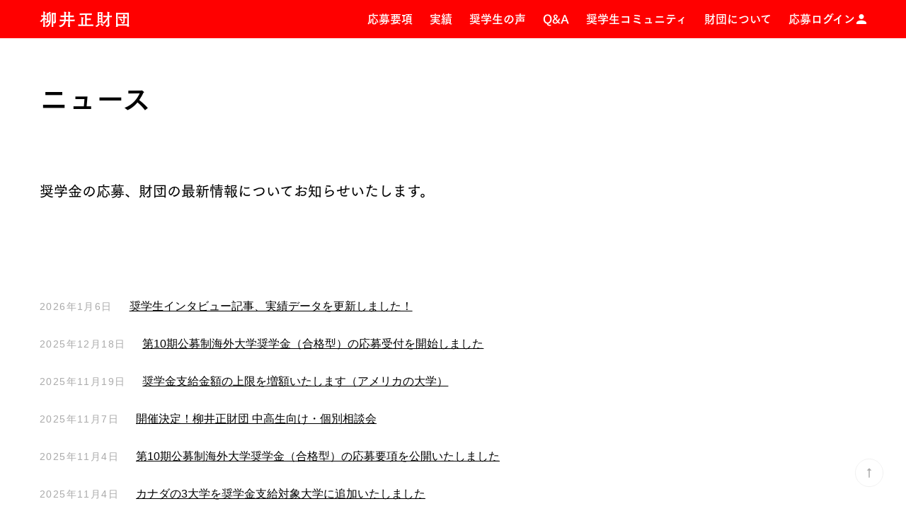

--- FILE ---
content_type: text/html
request_url: https://www.yanaitadashi-foundation.or.jp/news/
body_size: 8995
content:
<!doctype html>
<html data-n-head-ssr lang="ja" data-n-head="%7B%22lang%22:%7B%22ssr%22:%22ja%22%7D%7D">
  <head>
    <meta data-n-head="ssr" charset="utf-8"><meta data-n-head="ssr" name="viewport" content="width=device-width,initial-scale=1"><meta data-n-head="ssr" data-hid="og:site_name" property="og:site_name" content="柳井正財団　海外奨学金プログラム"><meta data-n-head="ssr" data-hid="og:type" property="og:type" content="website"><meta data-n-head="ssr" data-hid="og:url" property="og:url" content="https://www.yanaitadashi-foundation.or.jp/"><meta data-n-head="ssr" data-hid="og:title" property="og:title" content="柳井正財団　海外奨学金プログラム"><meta data-n-head="ssr" data-hid="og:description" property="og:description" content="柳井正財団海外奨学金は、日本と世界の発展のために、高い志や情熱を持つ日本人学生がグローバルな水準で学ぶことを支援する給付型奨学金プログラムです。"><meta data-n-head="ssr" data-hid="og:image" property="og:image" content="https://www.yanaitadashi-foundation.or.jp/assets/images/common/ogp.png"><meta data-n-head="ssr" name="twitter:card" content="summary"><meta data-n-head="ssr" name="format-detection" content="telephone=no"><meta data-n-head="ssr" name="msapplication-TileColor" content="#da532c"><meta data-n-head="ssr" name="theme-color" content="#ffffff"><meta data-n-head="ssr" data-hid="description" name="description" content="奨学金の応募情報や財団の最新情報をご覧いただけます。"><title>ニュース | 柳井正財団　海外奨学金プログラム</title><link data-n-head="ssr" rel="apple-touch-icon" sizes="180x180" href="/apple-touch-icon.png"><link data-n-head="ssr" rel="icon" type="image/png" sizes="32x32" href="/favicon-32x32.png"><link data-n-head="ssr" rel="icon" type="image/png" sizes="16x16" href="/favicon-16x16.png"><link data-n-head="ssr" rel="manifest" href="/site.webmanifest" crossorigin="use-credentials"><link data-n-head="ssr" rel="mask-icon" color="#5bbad5" href="/safari-pinned-tab.svg"><script data-n-head="ssr" data-hid="fontplus" src="https://webfont.fontplus.jp/accessor/script/fontplus.js?fwERTIajQmo%3D&box=IMJ8fl9bJAk%3D&aa=1&ab=1&display=swap"></script><script data-n-head="ssr" data-hid="GA3src" src="https://www.googletagmanager.com/gtag/js?id=UA-118787357-1" defer></script><script data-n-head="ssr" data-hid="GA3code" defer>function gtag(){dataLayer.push(arguments)}window.dataLayer=window.dataLayer||[],gtag("js",new Date),gtag("config","UA-118787357-1")</script><script data-n-head="ssr" data-hid="GA4src" src="https://www.googletagmanager.com/gtag/js?id=G-4RVJR5VVVM" defer></script><script data-n-head="ssr" data-hid="GA4code" defer>function gtag(){dataLayer.push(arguments)}window.dataLayer=window.dataLayer||[],gtag("js",new Date),gtag("config","G-4RVJR5VVVM")</script><link rel="preload" href="/_nuxt/396b726.js" as="script"><link rel="preload" href="/_nuxt/5b5c120.js" as="script"><link rel="preload" href="/_nuxt/bd0ad08.js" as="script"><link rel="preload" href="/_nuxt/2cea053.js" as="script"><link rel="preload" href="/_nuxt/d93146a.js" as="script"><style data-vue-ssr-id="340b39bc:0 254bafc8:0 3f55f248:0 2a90a63e:0 226cc6fa:0 a3f738aa:0 1173e30c:0 38e53ad6:0 75bf4f5c:0 1c300518:0 88360baa:0 236f4a8a:0">/*! normalize.css v8.0.1 | MIT License | github.com/necolas/normalize.css */html{line-height:1.15;-webkit-text-size-adjust:100%}body{margin:0}main{display:block}h1{font-size:2em;margin:.67em 0}hr{box-sizing:content-box;height:0;overflow:visible}a{background-color:transparent}b{font-weight:bolder}img{border-style:none}button,input{font-family:inherit;font-size:100%;line-height:1.15;margin:0;overflow:visible}button{text-transform:none}[type=button],[type=reset],[type=submit],button{-webkit-appearance:button}[type=button]::-moz-focus-inner,[type=reset]::-moz-focus-inner,[type=submit]::-moz-focus-inner,button::-moz-focus-inner{border-style:none;padding:0}[type=button]:-moz-focusring,[type=reset]:-moz-focusring,[type=submit]:-moz-focusring,button:-moz-focusring{outline:1px dotted ButtonText}legend{box-sizing:border-box;color:inherit;display:table;max-width:100%;padding:0;white-space:normal}[type=number]::-webkit-inner-spin-button,[type=number]::-webkit-outer-spin-button{height:auto}summary{display:list-item}[hidden],template{display:none}body{font-family:"Noto Sans JP",sans-serif;font-size:max(12.8px,min(1.3157894737vw,16px));line-height:185%;-webkit-font-smoothing:antialiased}@media(max-width:767px){body{font-size:16px}}a{color:red;-webkit-text-decoration:none;text-decoration:none}a:hover{-webkit-text-decoration:underline;text-decoration:underline}button{color:inherit}*,:after,:before{box-sizing:border-box}img{max-width:100%}h1,h2,h3,h4,h5{margin-bottom:0;margin-top:0}dl,p,ul{margin-bottom:1.5rem;margin-top:0}.mx-auto{margin-left:auto;margin-right:auto}.px-6{padding-left:24px;padding-right:24px}@media(max-width:1216px)and (min-width:768px){.px-6{padding-left:1.9736842105vw;padding-right:1.9736842105vw}}.py-14{padding-bottom:56px;padding-top:56px}@media(max-width:1216px)and (min-width:768px){.py-14{padding-bottom:4.6052631579vw;padding-top:4.6052631579vw}}.py-20{padding-bottom:80px;padding-top:80px}@media(max-width:1216px)and (min-width:768px){.py-20{padding-bottom:6.5789473684vw;padding-top:6.5789473684vw}}.py-30{padding-bottom:120px;padding-top:120px}@media(max-width:1216px)and (min-width:768px){.py-30{padding-bottom:9.8684210526vw;padding-top:9.8684210526vw}}.py-40{padding-bottom:160px;padding-top:160px}@media(max-width:1216px)and (min-width:768px){.py-40{padding-bottom:13.1578947368vw;padding-top:13.1578947368vw}}@media(max-width:767px){.sp\:px-4{padding-left:16px;padding-right:16px}.sp\:py-8{padding-bottom:32px;padding-top:32px}.sp\:py-10{padding-bottom:40px;padding-top:40px}.sp\:py-20{padding-bottom:80px;padding-top:80px}}.mb-0{margin-bottom:0}@media(max-width:1216px)and (min-width:768px){.mb-0{margin-bottom:0}}.mb-2{margin-bottom:8px}@media(max-width:1216px)and (min-width:768px){.mb-2{margin-bottom:.6578947368vw}}.mb-3{margin-bottom:12px}@media(max-width:1216px)and (min-width:768px){.mb-3{margin-bottom:.9868421053vw}}.mb-4{margin-bottom:16px}@media(max-width:1216px)and (min-width:768px){.mb-4{margin-bottom:1.3157894737vw}}.mb-5{margin-bottom:20px}@media(max-width:1216px)and (min-width:768px){.mb-5{margin-bottom:1.6447368421vw}}.mb-6{margin-bottom:24px}@media(max-width:1216px)and (min-width:768px){.mb-6{margin-bottom:1.9736842105vw}}.mb-9{margin-bottom:36px}@media(max-width:1216px)and (min-width:768px){.mb-9{margin-bottom:2.9605263158vw}}.mt-10{margin-top:40px}@media(max-width:1216px)and (min-width:768px){.mt-10{margin-top:3.2894736842vw}}.mb-10{margin-bottom:40px}@media(max-width:1216px)and (min-width:768px){.mb-10{margin-bottom:3.2894736842vw}}.mb-12{margin-bottom:48px}@media(max-width:1216px)and (min-width:768px){.mb-12{margin-bottom:3.9473684211vw}}.mb-14{margin-bottom:56px}@media(max-width:1216px)and (min-width:768px){.mb-14{margin-bottom:4.6052631579vw}}.pt-14{padding-top:56px}@media(max-width:1216px)and (min-width:768px){.pt-14{padding-top:4.6052631579vw}}.mb-16{margin-bottom:64px}@media(max-width:1216px)and (min-width:768px){.mb-16{margin-bottom:5.2631578947vw}}.pb-18{padding-bottom:72px}@media(max-width:1216px)and (min-width:768px){.pb-18{padding-bottom:5.9210526316vw}}.mt-20{margin-top:80px}@media(max-width:1216px)and (min-width:768px){.mt-20{margin-top:6.5789473684vw}}.mb-20{margin-bottom:80px}@media(max-width:1216px)and (min-width:768px){.mb-20{margin-bottom:6.5789473684vw}}.pt-20{padding-top:80px}@media(max-width:1216px)and (min-width:768px){.pt-20{padding-top:6.5789473684vw}}.pb-20{padding-bottom:80px}@media(max-width:1216px)and (min-width:768px){.pb-20{padding-bottom:6.5789473684vw}}.mb-22{margin-bottom:88px}@media(max-width:1216px)and (min-width:768px){.mb-22{margin-bottom:7.2368421053vw}}.mt-24{margin-top:96px}@media(max-width:1216px)and (min-width:768px){.mt-24{margin-top:7.8947368421vw}}.mb-24{margin-bottom:96px}@media(max-width:1216px)and (min-width:768px){.mb-24{margin-bottom:7.8947368421vw}}.pt-28{padding-top:112px}@media(max-width:1216px)and (min-width:768px){.pt-28{padding-top:9.2105263158vw}}.mt-30{margin-top:120px}@media(max-width:1216px)and (min-width:768px){.mt-30{margin-top:9.8684210526vw}}.mb-30{margin-bottom:120px}@media(max-width:1216px)and (min-width:768px){.mb-30{margin-bottom:9.8684210526vw}}.pt-30{padding-top:120px}@media(max-width:1216px)and (min-width:768px){.pt-30{padding-top:9.8684210526vw}}.pb-30{padding-bottom:120px}@media(max-width:1216px)and (min-width:768px){.pb-30{padding-bottom:9.8684210526vw}}.mb-32{margin-bottom:128px}@media(max-width:1216px)and (min-width:768px){.mb-32{margin-bottom:10.5263157895vw}}.pb-100{padding-bottom:400px}@media(max-width:1216px)and (min-width:768px){.pb-100{padding-bottom:32.8947368421vw}}@media(max-width:767px){.sp\:mb-0{margin-bottom:0}.sp\:mb-2{margin-bottom:8px}.sp\:mb-4{margin-bottom:16px}.sp\:pt-4{padding-top:16px}.sp\:mb-5{margin-bottom:20px}.sp\:mb-6{margin-bottom:24px}.sp\:pt-6{padding-top:24px}.sp\:pb-6{padding-bottom:24px}.sp\:mb-7{margin-bottom:28px}.sp\:mb-8{margin-bottom:32px}.sp\:mb-9{margin-bottom:36px}.sp\:mt-10{margin-top:40px}.sp\:mb-10{margin-bottom:40px}.sp\:pt-10{padding-top:40px}.sp\:pb-10{padding-bottom:40px}.sp\:mt-12{margin-top:48px}.sp\:mb-12{margin-bottom:48px}.sp\:pb-14{padding-bottom:56px}.sp\:mb-16{margin-bottom:64px}.sp\:mt-20{margin-top:80px}.sp\:mb-20{margin-bottom:80px}.sp\:pt-20{padding-top:80px}.sp\:pb-20{padding-bottom:80px}.sp\:pb-40{padding-bottom:160px}}.bg-black{background-color:#000}.bg-gray{background-color:#f9f9fa}.bg-beige{background-color:#f8f3ef}.bg-orange{background-color:#ffba53}.bg-\[\#FFF78A\]{background-color:#fff78a}.max-w-screen-pc{margin-left:auto;margin-right:auto;max-width:1216px}.max-w-screen-800{margin-left:auto;margin-right:auto;max-width:800px}@media(max-width:767px){.pc-only{display:none}}@media(min-width:768px){.sp-only{display:none}}.text-center{text-align:center}.text-right{text-align:right}.text-left{text-align:left}@media(max-width:767px){.sp\:text-center{text-align:center}.sp\:text-right{text-align:right}.sp\:text-left{text-align:left}}.align-top{vertical-align:top}.align-middle{vertical-align:middle}.align-bottom{vertical-align:bottom}@media(max-width:767px){.sp\:align-top{vertical-align:top}.sp\:align-middle{vertical-align:middle}.sp\:align-bottom{vertical-align:bottom}}/*! Yaku Han JP v3.4.1 (OFL-1.1 AND MIT) by Qrac *//*! Type: YakuHanJP - Based on Noto Sans CJK JP */@font-face{font-display:swap;font-family:YakuHanJP;font-style:normal;font-weight:100;src:url(/_nuxt/fonts/YakuHanJP-Thin.ab5818f.eot);src:url(/_nuxt/fonts/YakuHanJP-Thin.3f331d7.woff2) format("woff2"),url(/_nuxt/fonts/YakuHanJP-Thin.8a813af.woff) format("woff");unicode-range:u+3001,u+3002,u+3008,u+3009,u+300a,u+300b,u+300c,u+300d,u+300e,u+300f,u+3010,u+3011,u+3014,u+3015,u+30fb,u+ff01,u+ff08,u+ff09,u+ff1a,u+ff1b,u+ff1f,u+ff3b,u+ff3d,u+ff5b,u+ff5d}@font-face{font-display:swap;font-family:YakuHanJP;font-style:normal;font-weight:200;src:url(/_nuxt/fonts/YakuHanJP-Light.cb014f8.eot);src:url(/_nuxt/fonts/YakuHanJP-Light.10ab976.woff2) format("woff2"),url(/_nuxt/fonts/YakuHanJP-Light.4ec94dc.woff) format("woff");unicode-range:u+3001,u+3002,u+3008,u+3009,u+300a,u+300b,u+300c,u+300d,u+300e,u+300f,u+3010,u+3011,u+3014,u+3015,u+30fb,u+ff01,u+ff08,u+ff09,u+ff1a,u+ff1b,u+ff1f,u+ff3b,u+ff3d,u+ff5b,u+ff5d}@font-face{font-display:swap;font-family:YakuHanJP;font-style:normal;font-weight:300;src:url(/_nuxt/fonts/YakuHanJP-DemiLight.84f63ae.eot);src:url(/_nuxt/fonts/YakuHanJP-DemiLight.a23adb6.woff2) format("woff2"),url(/_nuxt/fonts/YakuHanJP-DemiLight.fcf2d40.woff) format("woff");unicode-range:u+3001,u+3002,u+3008,u+3009,u+300a,u+300b,u+300c,u+300d,u+300e,u+300f,u+3010,u+3011,u+3014,u+3015,u+30fb,u+ff01,u+ff08,u+ff09,u+ff1a,u+ff1b,u+ff1f,u+ff3b,u+ff3d,u+ff5b,u+ff5d}@font-face{font-display:swap;font-family:YakuHanJP;font-style:normal;font-weight:400;src:url(/_nuxt/fonts/YakuHanJP-Regular.515cafc.eot);src:url(/_nuxt/fonts/YakuHanJP-Regular.d5553a9.woff2) format("woff2"),url(/_nuxt/fonts/YakuHanJP-Regular.2aef5cc.woff) format("woff");unicode-range:u+3001,u+3002,u+3008,u+3009,u+300a,u+300b,u+300c,u+300d,u+300e,u+300f,u+3010,u+3011,u+3014,u+3015,u+30fb,u+ff01,u+ff08,u+ff09,u+ff1a,u+ff1b,u+ff1f,u+ff3b,u+ff3d,u+ff5b,u+ff5d}@font-face{font-display:swap;font-family:YakuHanJP;font-style:normal;font-weight:500;src:url(/_nuxt/fonts/YakuHanJP-Medium.e5764c9.eot);src:url(/_nuxt/fonts/YakuHanJP-Medium.27bb0ef.woff2) format("woff2"),url(/_nuxt/fonts/YakuHanJP-Medium.d2d076f.woff) format("woff");unicode-range:u+3001,u+3002,u+3008,u+3009,u+300a,u+300b,u+300c,u+300d,u+300e,u+300f,u+3010,u+3011,u+3014,u+3015,u+30fb,u+ff01,u+ff08,u+ff09,u+ff1a,u+ff1b,u+ff1f,u+ff3b,u+ff3d,u+ff5b,u+ff5d}@font-face{font-display:swap;font-family:YakuHanJP;font-style:normal;font-weight:700;src:url(/_nuxt/fonts/YakuHanJP-Bold.dd871ad.eot);src:url(/_nuxt/fonts/YakuHanJP-Bold.87a8ef2.woff2) format("woff2"),url(/_nuxt/fonts/YakuHanJP-Bold.a085d86.woff) format("woff");unicode-range:u+3001,u+3002,u+3008,u+3009,u+300a,u+300b,u+300c,u+300d,u+300e,u+300f,u+3010,u+3011,u+3014,u+3015,u+30fb,u+ff01,u+ff08,u+ff09,u+ff1a,u+ff1b,u+ff1f,u+ff3b,u+ff3d,u+ff5b,u+ff5d}@font-face{font-display:swap;font-family:YakuHanJP;font-style:normal;font-weight:900;src:url(/_nuxt/fonts/YakuHanJP-Black.3bb679f.eot);src:url(/_nuxt/fonts/YakuHanJP-Black.66f41dc.woff2) format("woff2"),url(/_nuxt/fonts/YakuHanJP-Black.8da1703.woff) format("woff");unicode-range:u+3001,u+3002,u+3008,u+3009,u+300a,u+300b,u+300c,u+300d,u+300e,u+300f,u+3010,u+3011,u+3014,u+3015,u+30fb,u+ff01,u+ff08,u+ff09,u+ff1a,u+ff1b,u+ff1f,u+ff3b,u+ff3d,u+ff5b,u+ff5d}.Header[data-v-512708ce]{background-color:red;height:54px;position:sticky;top:0;transform:translate(0);transition-delay:0s;transition-duration:.5s;transition-property:transform,top,height;transition-timing-function:cubic-bezier(.19,1,.22,1);z-index:100}@media(max-width:767px){.Header[data-v-512708ce]{height:68px}}.Header.-up[data-v-512708ce]{top:0}.Header.-down[data-v-512708ce]{top:-54px}@media(max-width:767px){.Header.-down[data-v-512708ce]{top:-68px}}@media(min-width:768px){.Header.-hide[data-v-512708ce]{height:0;overflow:hidden}}.Header__inner[data-v-512708ce]{align-items:center;display:flex;height:54px;margin:0 auto;max-width:1216px;padding:0 24px}@media(max-width:1216px)and (min-width:768px){.Header__inner[data-v-512708ce]{max-width:98.6842105263vw;padding:0 1.9736842105vw}}@media(max-width:767px){.Header__inner[data-v-512708ce]{height:68px;padding:0 5px 0 16px}}.Header__col.-col1[data-v-512708ce]{flex-grow:1}@media(max-width:767px){.Header__col.-col2[data-v-512708ce]{display:none}}@media(min-width:768px){.Header__col.-col3[data-v-512708ce]{display:none}}.Header__logo[data-v-512708ce]{display:block;flex-grow:1;margin:0;max-width:130px}@media(max-width:1216px)and (min-width:768px){.Header__logo[data-v-512708ce]{max-width:10.6907894737vw}}@media(max-width:767px){.Header__logo[data-v-512708ce]{max-width:114px}}.Header__logo a[data-v-512708ce]{display:block}.Header__logo a[data-v-512708ce]:hover{opacity:.7}.Header__logo img[data-v-512708ce]{display:block}.TheHeaderNavGlobal__list[data-v-7c968882]{display:flex;font-size:max(12.8px,min(1.3157894737vw,16px));line-height:1.5;list-style:none;margin:0}.TheHeaderNavGlobal__item[data-v-7c968882]{margin-right:24px}@media(max-width:1216px)and (min-width:768px){.TheHeaderNavGlobal__item[data-v-7c968882]{margin-right:1.9736842105vw}}.TheHeaderNavGlobal__item[data-v-7c968882]:last-child{margin-right:0}.TheHeaderNavGlobal__link[data-v-7c968882]{color:#fff;font-family:TsukuGoPro-B,sans-serif;font-weight:700;-webkit-text-decoration:none;text-decoration:none}.TheHeaderNavGlobal__link.is-current[data-v-7c968882],.TheHeaderNavGlobal__link[data-v-7c968882]:hover{opacity:.7}.TheHeaderNavGlobal__link.-login[data-v-7c968882]{align-items:center;display:flex}.TheHeaderNavGlobal__link.-login[data-v-7c968882]:after{background-image:url([data-uri]);background-position:0 0;background-repeat:no-repeat;background-size:100%;content:"";display:block;height:14px;margin-left:2px;width:14px}.TheHeaderMenu__btn[data-v-710f2974]{background-color:transparent;border:0;display:block;height:44px;position:relative;width:44px}.TheHeaderMenu__btn[data-v-710f2974]:after,.TheHeaderMenu__btn[data-v-710f2974]:before{border-top:1px solid #fff;content:"";display:block;height:1px;left:11px;position:absolute;top:22px;transition-delay:0s;transition-duration:.5s;transition-property:all;transition-timing-function:cubic-bezier(.19,1,.22,1);width:22px}.TheHeaderMenu__btn[data-v-710f2974]:before{margin:-4px 0 0}.TheHeaderMenu__btn[data-v-710f2974]:after{margin:3px 0 0}.TheHeaderMenu__btn[aria-expanded=true][data-v-710f2974]:before{margin:0;transform:rotate(-45deg)}.TheHeaderMenu__btn[aria-expanded=true][data-v-710f2974]:after{margin:0;transform:rotate(45deg)}.TheHeaderMenu__label[data-v-710f2974]{height:1px;margin:-1px;overflow:hidden;padding:0;position:absolute;width:1px;clip:rect(0,0,0,0);border:0}.TheHeaderMenu__content[data-v-710f2974]{background-color:red;height:0;left:0;overflow:hidden;padding:0;position:fixed;right:0;top:68px;transition-delay:0s;transition-duration:.5s;transition-property:all;transition-timing-function:cubic-bezier(.19,1,.22,1)}.TheHeaderMenu__content[aria-hidden=false][data-v-710f2974]{height:100vh}.TheHeaderMenu__link[data-v-710f2974]{color:#fff;font-family:TsukuGoPro-B,sans-serif;font-size:20px;font-weight:700;line-height:150%;-webkit-text-decoration:none;text-decoration:none}.TheHeaderMenu__link.-login[data-v-710f2974]{align-items:center;display:flex}.TheHeaderMenu__link.-login[data-v-710f2974]:after{background-image:url([data-uri]);background-position:0 0;background-repeat:no-repeat;background-size:100%;content:"";display:block;height:16px;margin-left:4px;width:16px}.TheHeaderMenu__list[data-v-710f2974]{list-style:none;margin-bottom:80px;padding:64px 40px 0}.TheHeaderMenu__item[data-v-710f2974]{margin:0 0 16px}.TheHeaderMenu__item[data-v-710f2974]:last-child{margin-bottom:0}.TheHeaderMenu__language[data-v-710f2974]{color:#fff;font-size:14px;line-height:100%;margin:0 0 40px;padding:0 24px}.TheHeaderMenu__language a[data-v-710f2974]{color:#fff}.TheHeaderMenu__footer[data-v-710f2974]{padding:0 24px}.TheHeaderMenu__copyright[data-v-710f2974]{color:#fff;flex-grow:1;font-size:10px;line-height:100%}.TheHeaderMenu__privacy[data-v-710f2974]{color:#fff;font-size:10px;line-height:100%;margin:0 0 16px}.TheHeaderMenu__privacy a[data-v-710f2974]{color:#fff}.Typography.-h1{font-family:YakuHanJP,TsukuGoPro-B,sans-serif;font-size:max(32px,min(3.2894736842vw,40px));font-weight:700;line-height:150%}@media(max-width:767px){.Typography.-h1{font-size:24px}}.Typography.-h2{font-family:YakuHanJP,TsukuGoPro-B,sans-serif;font-size:max(27.2px,min(2.7960526316vw,34px));font-weight:700;line-height:150%}@media(max-width:767px){.Typography.-h2{font-size:20px;font-weight:700}}.Typography.-h3{font-family:TsukuGoPro-B,sans-serif;font-size:max(17.6px,min(1.8092105263vw,22px));font-weight:700;line-height:150%}@media(max-width:767px){.Typography.-h3{font-size:20px}}.Typography.-h4{font-family:TsukuGoPro-B,sans-serif;font-size:max(14.4px,min(1.4802631579vw,18px));font-weight:700;line-height:150%}@media(max-width:767px){.Typography.-h4{font-size:18px}}.Typography.-h5{font-family:TsukuGoPro-B,sans-serif;font-size:max(12.8px,min(1.3157894737vw,16px));font-weight:700;line-height:150%}@media(max-width:767px){.Typography.-h5{font-size:16px}}.Typography.-subtitle1{font-family:TsukuGoPro-D,sans-serif;font-size:max(20.8px,min(2.1381578947vw,26px));line-height:175%}@media(max-width:767px){.Typography.-subtitle1{font-size:16px}}.Typography.-subtitle2{font-family:TsukuGoPro-D,sans-serif;font-size:max(16px,min(1.6447368421vw,20px));line-height:200%}@media(max-width:767px){.Typography.-subtitle2{font-size:16px}}.Typography.-subtitle3{font-family:TsukuGoPro-D,sans-serif;font-size:max(12.8px,min(1.3157894737vw,16px));line-height:200%}@media(max-width:767px){.Typography.-subtitle3{font-size:16px}}.Typography.-subtitle4{font-family:TsukuGoPro-D,sans-serif;font-size:max(11.2px,min(1.1513157895vw,14px));line-height:175%}@media(max-width:767px){.Typography.-subtitle4{font-size:14px}}.Typography.-body1{font-family:"Noto Sans JP",sans-serif;font-size:max(12.8px,min(1.3157894737vw,16px));line-height:185%}@media(max-width:767px){.Typography.-body1{font-size:16px}}.Typography.-body2{font-family:"Noto Sans JP",sans-serif;font-size:max(11.2px,min(1.1513157895vw,14px));line-height:185%}@media(max-width:767px){.Typography.-body2{font-size:14px}}.Typography.-body3{font-family:"Noto Sans JP",sans-serif;font-size:max(9.6px,min(.9868421053vw,12px));line-height:150%}@media(max-width:767px){.Typography.-body3{font-size:12px}}.Typography.-caption{font-family:"Noto Sans JP",sans-serif;font-size:max(9.6px,min(.9868421053vw,12px));line-height:150%}@media(max-width:767px){.Typography.-caption{font-size:12px}}.Typography.-overline{color:#aaa;font-family:"Noto Sans JP",sans-serif;font-size:max(11.2px,min(1.1513157895vw,14px));letter-spacing:.1em;line-height:150%;text-transform:uppercase}@media(max-width:767px){.Typography.-overline{font-size:10px}}.Typography.-head2{border-top:4px solid red;font-family:YakuHanJP,TsukuGoPro-B,sans-serif;font-size:max(27.2px,min(2.7960526316vw,34px));font-weight:700;line-height:150%;padding:56px 0 0}@media(max-width:767px){.Typography.-head2{font-size:20px;font-weight:700;padding:16px 0 0}}.Typography.-head3{border-left:4px solid red;font-family:TsukuGoPro-B,sans-serif;font-size:max(17.6px,min(1.8092105263vw,22px));font-weight:700;line-height:150%;padding:0 0 0 16px}@media(max-width:1216px)and (min-width:768px){.Typography.-head3{border-left:.3289473684vw solid red;padding:0 0 0 1.3157894737vw}}@media(max-width:767px){.Typography.-head3{font-size:20px;line-height:150%;padding:0 0 0 8px}}.Typography.-head4{font-family:TsukuGoPro-B,sans-serif;font-size:max(13.6px,min(1.3980263158vw,17px));font-weight:700;line-height:160%}@media(max-width:767px){.Typography.-head4{font-size:16px;line-height:175%}}.Typography.-head5{font-family:TsukuGoPro-B,sans-serif;font-size:max(12.8px,min(1.3157894737vw,16px));font-weight:700;line-height:150%}@media(max-width:767px){.Typography.-head5{font-size:16px}}.NewsIndex__list[data-v-108c359d]{list-style:none;margin:0;padding-left:0}.NewsIndexItem[data-v-314afe2c]{display:flex;margin:0 0 24px}@media(max-width:767px){.NewsIndexItem[data-v-314afe2c]{flex-direction:column}}.NewsIndexItem__col.-col1[data-v-314afe2c]{margin:0 24px 0 0}@media(max-width:767px){.NewsIndexItem__col.-col1[data-v-314afe2c]{margin:0}}.NewsIndexItem[data-v-314afe2c]:last-child{margin-bottom:0}.NewsIndexItem__date[data-v-314afe2c]{color:#aaa;font-family:"Noto Sans JP",sans-serif;font-size:max(11.2px,min(1.1513157895vw,14px));letter-spacing:.1em;line-height:150%;text-transform:uppercase}@media(max-width:767px){.NewsIndexItem__date[data-v-314afe2c]{font-size:10px}}.NewsIndexItem__title[data-v-314afe2c]{color:inherit;-webkit-text-decoration:underline;text-decoration:underline}.NewsIndexItem__title[data-v-314afe2c]:hover{color:#aaa;-webkit-text-decoration:none;text-decoration:none}.NewsIndexItem__title.-important[data-v-314afe2c]{align-items:center;color:red;display:flex;font-weight:700;-webkit-text-decoration:none;text-decoration:none}.NewsIndexItem__title.-important[data-v-314afe2c]:before{background-image:url([data-uri]);background-position:0 0;background-repeat:no-repeat;content:"";display:block;flex-shrink:0;height:16px;margin:1px 5px 0 0;width:16px}.NewsIndexItem__title.-important[data-v-314afe2c]:hover{color:#aaa}.NewsIndexItem__title.-important[data-v-314afe2c]:hover:before{background-image:url([data-uri])}.TheFooter[data-v-1ae23209]{background-color:#fafafb;border-top:8px solid #fff;padding:80px 0 104px}@media(max-width:767px){.TheFooter[data-v-1ae23209]{padding:40px 0 72px}}.TheFooter__link[data-v-1ae23209]{align-items:center;bottom:32px;display:flex;font-size:16px;gap:24px;line-height:100%;list-style:none;margin:0;opacity:0;padding:0;position:fixed;right:32px;transform:translateY(100%);transition-delay:0s;transition-duration:.5s;transition-property:all;transition-timing-function:cubic-bezier(.19,1,.22,1);z-index:100}.TheFooter__link.-show[data-v-1ae23209]{opacity:1;transform:translate(0)}@media(max-width:767px){.TheFooter__link[data-v-1ae23209]{bottom:16px;left:16px;right:16px}}.TheFooter__pagetop[data-v-1ae23209]{max-width:48px}@media(max-width:767px){.TheFooter__pagetop[data-v-1ae23209]{flex-grow:1;margin:0 0 0 auto;max-width:40px}}.TheFooter__pagetopLink[data-v-1ae23209]{display:block}.TheFooter__pagetopLink svg[data-v-1ae23209]{display:block;height:40px;width:40px}.TheFooter__pagetopLink:hover svg circle[data-v-1ae23209]{fill:#efefef}.TheFooter__application[data-v-1ae23209]{margin:0}.TheFooter__application a[data-v-1ae23209]{background-color:red;border-radius:29px;box-shadow:0 4px 16px rgba(0,0,0,.2);color:#fff;display:block;font-family:TsukuGoPro-B,sans-serif;font-weight:700;padding:16px 24px}@media(max-width:767px){.TheFooter__application a[data-v-1ae23209]{font-size:12px;max-width:131px;padding:10px 16px}}.TheFooter__inner[data-v-1ae23209]{margin:0 auto;max-width:1216px;padding:0 24px;position:relative}@media(max-width:1216px)and (min-width:768px){.TheFooter__inner[data-v-1ae23209]{max-width:100vw;padding:0 1.9736842105vw}}@media(max-width:767px){.TheFooter__inner[data-v-1ae23209]{padding:0 16px}}.TheFooter__row[data-v-1ae23209]{display:flex}.TheFooter__row.-row1[data-v-1ae23209]{margin:0 0 136px}@media(max-width:767px){.TheFooter__row.-row1[data-v-1ae23209]{flex-direction:column;margin:0 0 80px}.TheFooter__row.-row2[data-v-1ae23209]{align-items:flex-start;flex-direction:column;margin:0}}.TheFooter__col.-col1[data-v-1ae23209]{flex-grow:1}.TheFooter__col.-col2[data-v-1ae23209]{margin:0 0 0 24px}@media(max-width:767px){.TheFooter__col.-col2[data-v-1ae23209]{margin:0}}.TheFooter__col.-col3[data-v-1ae23209]{flex-grow:1;margin:0 16px 0 0}.TheFooter__col.-col4[data-v-1ae23209]{margin:0 22px 0 0}.TheFooter__logo[data-v-1ae23209]{max-width:178px}@media(max-width:1216px)and (min-width:768px){.TheFooter__logo[data-v-1ae23209]{max-width:14.6381578947vw}}@media(max-width:767px){.TheFooter__logo[data-v-1ae23209]{margin:0 0 40px;max-width:114px}}.TheFooter__logo a[data-v-1ae23209]{display:block}.TheFooter__logo img[data-v-1ae23209]{display:block;width:100%}.TheFooter__copyright[data-v-1ae23209]{font-size:max(9.6px,min(.9868421053vw,12px));line-height:1.5;margin:0}@media(max-width:767px){.TheFooter__copyright[data-v-1ae23209]{font-size:12px}}.TheFooter__privacy[data-v-1ae23209]{font-size:max(9.6px,min(.9868421053vw,12px));line-height:1.5;margin:0}@media(max-width:767px){.TheFooter__privacy[data-v-1ae23209]{font-size:12px;margin:0 0 8px;text-align:right}}.TheFooter__privacy a[data-v-1ae23209]{color:inherit;-webkit-text-decoration:none;text-decoration:none}.TheFooter__language[data-v-1ae23209]{font-size:max(9.6px,min(.9868421053vw,12px));line-height:1.5;margin:0}@media(max-width:767px){.TheFooter__language[data-v-1ae23209]{font-size:12px;position:absolute;right:16px;top:0}}.TheFooter__language a[data-v-1ae23209]{color:inherit;-webkit-text-decoration:none;text-decoration:none}.TheFooterNav__list[data-v-c300b32e]{display:flex;flex-wrap:wrap;font-size:max(12.8px,min(1.3157894737vw,16px));justify-content:flex-end;line-height:1.5;list-style:none;margin:0;padding-left:0}@media(max-width:767px){.TheFooterNav__list[data-v-c300b32e]{flex-direction:column;font-size:16px}}.TheFooterNav__item[data-v-c300b32e]{margin:0 0 8px 24px}@media(max-width:767px){.TheFooterNav__item[data-v-c300b32e]{margin:0 0 14px}.TheFooterNav__item[data-v-c300b32e]:last-child{margin:0}}.TheFooterNav__item[data-v-c300b32e]:last-child{margin-right:0}.TheFooterNav__link[data-v-c300b32e]{color:#000;font-family:TsukuGoPro-D,sans-serif;-webkit-text-decoration:none;text-decoration:none}</style><link rel="preload" href="/_nuxt/static/1767855403/news/payload.js" as="script"><link rel="preload" href="/_nuxt/static/1767855403/manifest.js" as="script">
  </head>
  <body>
    <div data-server-rendered="true" id="__nuxt"><div id="__layout"><div id="pagetop"><header class="Header -up" data-v-512708ce><div class="Header__inner" data-v-512708ce><div class="Header__col -col1" data-v-512708ce><p class="Header__logo" data-v-512708ce><a href="/" class="nuxt-link-active" data-v-512708ce><picture data-v-512708ce><source media="(max-width: 767px)" srcset="/_nuxt/img/logo.b6f1c86.svg" data-v-512708ce> <img src="/_nuxt/img/logo.3d387b6.svg" alt="柳井正財団" data-v-512708ce></picture></a></p></div> <div class="Header__col -col2" data-v-512708ce><nav class="TheHeaderNavGlobal" data-v-7c968882 data-v-512708ce><ul class="TheHeaderNavGlobal__list" data-v-7c968882><li class="TheHeaderNavGlobal__item" data-v-7c968882><a href="/application/" class="TheHeaderNavGlobal__link" data-v-7c968882>応募要項</a></li> <li class="TheHeaderNavGlobal__item" data-v-7c968882><a href="/achievement/" class="TheHeaderNavGlobal__link" data-v-7c968882>実績</a></li> <li class="TheHeaderNavGlobal__item" data-v-7c968882><a href="/voice/" class="TheHeaderNavGlobal__link" data-v-7c968882>奨学生の声</a></li> <li class="TheHeaderNavGlobal__item" data-v-7c968882><a href="/qa/" class="TheHeaderNavGlobal__link" data-v-7c968882>Q&A</a></li> <li class="TheHeaderNavGlobal__item" data-v-7c968882><a href="/exchange/" class="TheHeaderNavGlobal__link" data-v-7c968882>奨学生コミュニティ</a></li> <li class="TheHeaderNavGlobal__item" data-v-7c968882><a href="/about/" class="TheHeaderNavGlobal__link" data-v-7c968882>財団について</a></li> <li class="TheHeaderNavGlobal__item" data-v-7c968882><a href="https://application.yanaitadashi-foundation.or.jp/" target="_blank" class="TheHeaderNavGlobal__link -login" data-v-7c968882>応募ログイン</a></li></ul></nav></div> <div class="Header__col -col3" data-v-512708ce><nav class="TheHeaderMenu" data-v-710f2974 data-v-512708ce><button type="button" aria-controls="menu-content" aria-expanded="false" class="TheHeaderMenu__btn" data-v-710f2974><span class="TheHeaderMenu__label" data-v-710f2974>メニュー</span></button> <div id="menu-content" aria-hidden="true" class="TheHeaderMenu__content" data-v-710f2974><ul class="TheHeaderMenu__list" data-v-710f2974><li class="TheHeaderMenu__item" data-v-710f2974><a href="/application/" class="TheHeaderMenu__link" data-v-710f2974>応募要項</a></li> <li class="TheHeaderMenu__item" data-v-710f2974><a href="/achievement/" class="TheHeaderMenu__link" data-v-710f2974>実績</a></li> <li class="TheHeaderMenu__item" data-v-710f2974><a href="/voice/" class="TheHeaderMenu__link" data-v-710f2974>奨学生の声</a></li> <li class="TheHeaderMenu__item" data-v-710f2974><a href="/qa/" class="TheHeaderMenu__link" data-v-710f2974>Q&A</a></li> <li class="TheHeaderMenu__item" data-v-710f2974><a href="/exchange/" class="TheHeaderMenu__link" data-v-710f2974>奨学生コミュニティ</a></li> <li class="TheHeaderMenu__item" data-v-710f2974><a href="/about/" class="TheHeaderMenu__link" data-v-710f2974>財団について</a></li> <li class="TheHeaderMenu__item" data-v-710f2974><a href="https://application.yanaitadashi-foundation.or.jp/" target="_blank" class="TheHeaderMenu__link -login" data-v-710f2974>応募ログイン</a></li></ul> <p class="TheHeaderMenu__language" data-v-710f2974><a href="/news" aria-current="page" class="nuxt-link-exact-active nuxt-link-active" data-v-710f2974>English</a></p> <div class="TheHeaderMenu__footer" data-v-710f2974><p class="TheHeaderMenu__privacy" data-v-710f2974><a href="/privacypolicy/" data-v-710f2974>個人情報保護に関する基本方針</a></p> <p class="TheHeaderMenu__copyright" data-v-710f2974>©Yanai Tadashi Foundation, All Rights Reserved.</p></div></div></nav></div></div></header> <div class="contents"><div><div class="max-w-screen-pc mx-auto px-6 sp:px-4 pt-14 pb-30"><h1 class="Typography mb-20 sp:mb-10 -h1">ニュース</h1> <p class="Typography mb-32 sp:mb-16 -subtitle2">奨学金の応募、財団の最新情報についてお知らせいたします。</p> <div class="NewsIndex" data-v-108c359d><ul class="NewsIndex__list" data-v-108c359d><li class="NewsIndexItem" data-v-314afe2c data-v-108c359d><div class="NewsIndexItem__col -col1" data-v-314afe2c><span class="NewsIndexItem__date" data-v-314afe2c>2026年1月6日</span></div> <div class="NewsIndexItem__col -col2" data-v-314afe2c><a href="/news/413UXxfIgD0CWxSjPjOC0X/" class="NewsIndexItem__title" data-v-314afe2c>
      奨学生インタビュー記事、実績データを更新しました！
    </a></div></li><li class="NewsIndexItem" data-v-314afe2c data-v-108c359d><div class="NewsIndexItem__col -col1" data-v-314afe2c><span class="NewsIndexItem__date" data-v-314afe2c>2025年12月18日</span></div> <div class="NewsIndexItem__col -col2" data-v-314afe2c><a href="/news/2RbQwkWDtvCJ84u2P5Kngn/" class="NewsIndexItem__title" data-v-314afe2c>
      第10期公募制海外大学奨学金（合格型）の応募受付を開始しました
    </a></div></li><li class="NewsIndexItem" data-v-314afe2c data-v-108c359d><div class="NewsIndexItem__col -col1" data-v-314afe2c><span class="NewsIndexItem__date" data-v-314afe2c>2025年11月19日</span></div> <div class="NewsIndexItem__col -col2" data-v-314afe2c><a href="/news/3EBSBPReoSqsW7mfmFGnzi/" class="NewsIndexItem__title" data-v-314afe2c>
      奨学金支給金額の上限を増額いたします（アメリカの大学）
    </a></div></li><li class="NewsIndexItem" data-v-314afe2c data-v-108c359d><div class="NewsIndexItem__col -col1" data-v-314afe2c><span class="NewsIndexItem__date" data-v-314afe2c>2025年11月7日</span></div> <div class="NewsIndexItem__col -col2" data-v-314afe2c><a href="/news/78SHFcLDF2kJe9ddDf5vpC/" class="NewsIndexItem__title" data-v-314afe2c>
      開催決定！柳井正財団 中高生向け・個別相談会
    </a></div></li><li class="NewsIndexItem" data-v-314afe2c data-v-108c359d><div class="NewsIndexItem__col -col1" data-v-314afe2c><span class="NewsIndexItem__date" data-v-314afe2c>2025年11月4日</span></div> <div class="NewsIndexItem__col -col2" data-v-314afe2c><a href="/news/iMA9IeuCHQzUQffZ0OG0j/" class="NewsIndexItem__title" data-v-314afe2c>
      第10期公募制海外大学奨学金（合格型）の応募要項を公開いたしました
    </a></div></li><li class="NewsIndexItem" data-v-314afe2c data-v-108c359d><div class="NewsIndexItem__col -col1" data-v-314afe2c><span class="NewsIndexItem__date" data-v-314afe2c>2025年11月4日</span></div> <div class="NewsIndexItem__col -col2" data-v-314afe2c><a href="/news/7w63b6iCbP4m4V6Chide50/" class="NewsIndexItem__title" data-v-314afe2c>
      カナダの3大学を奨学金支給対象大学に追加いたしました
    </a></div></li><li class="NewsIndexItem" data-v-314afe2c data-v-108c359d><div class="NewsIndexItem__col -col1" data-v-314afe2c><span class="NewsIndexItem__date" data-v-314afe2c>2025年9月8日</span></div> <div class="NewsIndexItem__col -col2" data-v-314afe2c><a href="/news/54bDo7UKuUdoUweEnCxqbt/" class="NewsIndexItem__title" data-v-314afe2c>
      第10期公募制学校推薦海外大学奨学金（予約型） 一次面接選考結果の公表
    </a></div></li><li class="NewsIndexItem" data-v-314afe2c data-v-108c359d><div class="NewsIndexItem__col -col1" data-v-314afe2c><span class="NewsIndexItem__date" data-v-314afe2c>2025年9月2日</span></div> <div class="NewsIndexItem__col -col2" data-v-314afe2c><a href="/news/1jWkbN1TDd2ZSynztAWFMZ/" class="NewsIndexItem__title" data-v-314afe2c>
      第10期公募制学校推薦海外大学奨学金（予約型）　書類選考結果の公表
    </a></div></li><li class="NewsIndexItem" data-v-314afe2c data-v-108c359d><div class="NewsIndexItem__col -col1" data-v-314afe2c><span class="NewsIndexItem__date" data-v-314afe2c>2025年7月17日</span></div> <div class="NewsIndexItem__col -col2" data-v-314afe2c><a href="/news/TmMVAeFNXd8Nt2vecvrnb/" class="NewsIndexItem__title" data-v-314afe2c>
      第10期公募制学校推薦海外大学奨学金（予約型）の応募受付を開始しました
    </a></div></li><li class="NewsIndexItem" data-v-314afe2c data-v-108c359d><div class="NewsIndexItem__col -col1" data-v-314afe2c><span class="NewsIndexItem__date" data-v-314afe2c>2025年6月26日</span></div> <div class="NewsIndexItem__col -col2" data-v-314afe2c><a href="/news/1aPDDCHSXW3UGZ7TmWDRqB/" class="NewsIndexItem__title" data-v-314afe2c>
      今年も開催！柳井正財団共催　米国５大学 アドミッション説明会（高校1～ 3年生対象）
    </a></div></li><li class="NewsIndexItem" data-v-314afe2c data-v-108c359d><div class="NewsIndexItem__col -col1" data-v-314afe2c><span class="NewsIndexItem__date" data-v-314afe2c>2025年5月9日</span></div> <div class="NewsIndexItem__col -col2" data-v-314afe2c><a href="/news/6cIe8bte1n04YLmhfQ4WRm/" class="NewsIndexItem__title" data-v-314afe2c>
      第10期公募制海外大学奨学金（予約型）の応募要項を公開いたしました
    </a></div></li><li class="NewsIndexItem" data-v-314afe2c data-v-108c359d><div class="NewsIndexItem__col -col1" data-v-314afe2c><span class="NewsIndexItem__date" data-v-314afe2c>2025年5月9日</span></div> <div class="NewsIndexItem__col -col2" data-v-314afe2c><a href="/news/3NOTd3FbFj8c3o0wI9IphW/" class="NewsIndexItem__title" data-v-314afe2c>
      今年も開催！柳井正財団と考える海外留学とその先（奨学金説明会・個別面談会）
    </a></div></li><li class="NewsIndexItem" data-v-314afe2c data-v-108c359d><div class="NewsIndexItem__col -col1" data-v-314afe2c><span class="NewsIndexItem__date" data-v-314afe2c>2025年4月5日</span></div> <div class="NewsIndexItem__col -col2" data-v-314afe2c><a href="/news/4vd7MaXLf45JnnpIoUt6J1/" class="NewsIndexItem__title" data-v-314afe2c>
      第9期公募制海外大学奨学金（合格型）一次面接の結果の公表
    </a></div></li><li class="NewsIndexItem" data-v-314afe2c data-v-108c359d><div class="NewsIndexItem__col -col1" data-v-314afe2c><span class="NewsIndexItem__date" data-v-314afe2c>2025年4月3日</span></div> <div class="NewsIndexItem__col -col2" data-v-314afe2c><a href="/news/3lSAfEigy6n8Tqfb6204Uh/" class="NewsIndexItem__title" data-v-314afe2c>
      第9期公募制海外大学奨学金（合格型）書類選考結果の公表
    </a></div></li><li class="NewsIndexItem" data-v-314afe2c data-v-108c359d><div class="NewsIndexItem__col -col1" data-v-314afe2c><span class="NewsIndexItem__date" data-v-314afe2c>2025年3月24日</span></div> <div class="NewsIndexItem__col -col2" data-v-314afe2c><a href="/news/46r6MPhGblAUVOJJWbY5rM/" class="NewsIndexItem__title" data-v-314afe2c>
      動画『#4スカラーの高校生活』『#5スカラーの進路』を公開しました
    </a></div></li><li class="NewsIndexItem" data-v-314afe2c data-v-108c359d><div class="NewsIndexItem__col -col1" data-v-314afe2c><span class="NewsIndexItem__date" data-v-314afe2c>2025年1月10日</span></div> <div class="NewsIndexItem__col -col2" data-v-314afe2c><a href="/news/UWpDV7EdrGgmwCHPC2CRU/" class="NewsIndexItem__title" data-v-314afe2c>
      動画『#3スカラーの留学体験』を公開しました
    </a></div></li><li class="NewsIndexItem" data-v-314afe2c data-v-108c359d><div class="NewsIndexItem__col -col1" data-v-314afe2c><span class="NewsIndexItem__date" data-v-314afe2c>2024年12月18日</span></div> <div class="NewsIndexItem__col -col2" data-v-314afe2c><a href="/news/50y3Nx3aqgFkG96ymuNhg0/" class="NewsIndexItem__title" data-v-314afe2c>
      奨学生インタビュー記事、実績データを更新しました！
    </a></div></li><li class="NewsIndexItem" data-v-314afe2c data-v-108c359d><div class="NewsIndexItem__col -col1" data-v-314afe2c><span class="NewsIndexItem__date" data-v-314afe2c>2024年12月18日</span></div> <div class="NewsIndexItem__col -col2" data-v-314afe2c><a href="/news/4opdfJHqr4xobYZ7HDP7ze/" class="NewsIndexItem__title" data-v-314afe2c>
      第9期公募制海外大学奨学金（合格型）の応募受付を開始しました
    </a></div></li><li class="NewsIndexItem" data-v-314afe2c data-v-108c359d><div class="NewsIndexItem__col -col1" data-v-314afe2c><span class="NewsIndexItem__date" data-v-314afe2c>2024年12月13日</span></div> <div class="NewsIndexItem__col -col2" data-v-314afe2c><a href="/news/Tu3oWvKqsHRTV05rmlBVl/" class="NewsIndexItem__title" data-v-314afe2c>
      第９期合格型の応募開始時期に関しまして
    </a></div></li><li class="NewsIndexItem" data-v-314afe2c data-v-108c359d><div class="NewsIndexItem__col -col1" data-v-314afe2c><span class="NewsIndexItem__date" data-v-314afe2c>2024年11月13日</span></div> <div class="NewsIndexItem__col -col2" data-v-314afe2c><a href="/news/6AF9ayorBDi1GfXUB6D5U1/" class="NewsIndexItem__title" data-v-314afe2c>
      動画『#2理事長の想い』を公開しました
    </a></div></li></ul></div></div></div></div> <footer class="TheFooter" data-v-1ae23209><div class="TheFooter__inner" data-v-1ae23209><div class="TheFooter__row -row1" data-v-1ae23209><div class="TheFooter__col -col1" data-v-1ae23209><p class="TheFooter__logo" data-v-1ae23209><a href="/" class="nuxt-link-active" data-v-1ae23209><img src="/_nuxt/img/logo.d2658bc.svg" loading="lazy" alt="Yanai Tadashi Foundation 柳井正財団 海外学士奨学金プログラム" data-v-1ae23209></a></p></div> <div class="TheFooter__col -col2" data-v-1ae23209><div class="TheFooterNav" data-v-c300b32e data-v-1ae23209><ul class="TheFooterNav__list" data-v-c300b32e><li class="TheFooterNav__item" data-v-c300b32e><a href="/news/" aria-current="page" class="TheFooterNav__link nuxt-link-exact-active nuxt-link-active" data-v-c300b32e>ニュース</a></li> <li class="TheFooterNav__item" data-v-c300b32e><a href="/application/" class="TheFooterNav__link" data-v-c300b32e>応募要項</a></li> <li class="TheFooterNav__item" data-v-c300b32e><a href="/achievement/" class="TheFooterNav__link" data-v-c300b32e>実績</a></li> <li class="TheFooterNav__item" data-v-c300b32e><a href="/voice/" class="TheFooterNav__link" data-v-c300b32e>奨学生の声</a></li> <li class="TheFooterNav__item" data-v-c300b32e><a href="/qa/" class="TheFooterNav__link" data-v-c300b32e>Q&A</a></li> <li class="TheFooterNav__item" data-v-c300b32e><a href="/exchange/" class="TheFooterNav__link" data-v-c300b32e>奨学生コミュニティ</a></li> <li class="TheFooterNav__item" data-v-c300b32e><a href="/about/" class="TheFooterNav__link" data-v-c300b32e>財団について</a></li></ul></div></div></div> <div class="TheFooter__row -row2" data-v-1ae23209><div class="TheFooter__col -col3" data-v-1ae23209><p class="TheFooter__privacy" data-v-1ae23209><a href="/privacypolicy/" data-v-1ae23209>個人情報保護に関する基本方針</a></p></div> <div class="TheFooter__col -col4" data-v-1ae23209><p class="TheFooter__copyright" data-v-1ae23209>©Yanai Tadashi Foundation, All Rights Reserved.</p></div> <div class="TheFooter__col -col5" data-v-1ae23209><p class="TheFooter__language" data-v-1ae23209><a href="/en/" data-v-1ae23209>English</a></p></div></div></div> <ul class="TheFooter__link -show" data-v-1ae23209><!----> <li class="TheFooter__pagetop" data-v-1ae23209><a href="#pagetop" class="TheFooter__pagetopLink" data-v-1ae23209><svg width="48" height="48" viewBox="0 0 48 48" fill="none" xmlns="http://www.w3.org/2000/svg" data-v-1ae23209><title data-v-1ae23209>ページトップへ</title> <circle cx="24" cy="24" r="23.5" fill="white" stroke="#EFEFEF" data-v-1ae23209></circle> <path d="M23 19.99L23 32L25 32L25 19.99L28 19.99L24 16L20 19.99L23 19.99Z" fill="#AAAAAA" data-v-1ae23209></path></svg></a></li></ul></footer></div></div></div><script>window.__NUXT__={staticAssetsBase:"/_nuxt/static/1767855403",layout:"default",error:null,serverRendered:!0,routePath:"/news",config:{_app:{basePath:"/",assetsPath:"/_nuxt/",cdnURL:null}}}</script><script src="/_nuxt/396b726.js" defer></script><script src="/_nuxt/d93146a.js" defer></script><script src="/_nuxt/5b5c120.js" defer></script><script src="/_nuxt/bd0ad08.js" defer></script><script src="/_nuxt/2cea053.js" defer></script>
  </body>
</html>


--- FILE ---
content_type: text/javascript
request_url: https://www.yanaitadashi-foundation.or.jp/_nuxt/static/1767855403/news/payload.js
body_size: 11969
content:
__NUXT_JSONP__("/news", (function(a,b,c,d,e,f,g,h,i,j,k,l,m,n,o,p,q,r,s,t,u,v,w,x,y,z,A,B,C,D,E,F,G,H,I,J,K,L,M,N,O,P,Q,R,S,T,U,V,W,X,Y,Z,_,$,aa,ab,ac,ad,ae,af,ag,ah,ai,aj,ak,al,am,an,ao,ap,aq,ar,as){return {data:[{newsItems:[{metadata:{tags:[],concepts:[]},sys:{space:{sys:{type:c,linkType:h,id:i}},id:"413UXxfIgD0CWxSjPjOC0X",type:j,createdAt:"2026-01-06T04:35:05.506Z",updatedAt:"2026-01-06T23:22:56.650Z",environment:{sys:{id:k,type:c,linkType:l}},publishedVersion:12,revision:I,contentType:{sys:{type:c,linkType:m,id:n}},locale:o},fields:{title:w,important:f,priority:20260106,date:"2026-01-06",topflag:x,content:{data:{},content:[{data:{},content:[{data:{},marks:[],value:w,nodeType:a}],nodeType:y},{data:{},content:[{data:{},marks:[],value:d,nodeType:a}],nodeType:b},{data:{},content:[{data:{},marks:[],value:J,nodeType:a}],nodeType:b},{data:{},content:[{data:{},marks:[],value:d,nodeType:a}],nodeType:b},{data:{},content:[{data:{},marks:[{type:e}],value:K,nodeType:a}],nodeType:b},{data:{},content:[{data:{},marks:[],value:"新たに4名の奨学生（ニキティンさん、田上さん、荷川取さん、岡留さん）の記事を",nodeType:a},{data:{uri:L},content:[{data:{},marks:[],value:M,nodeType:a}],nodeType:g},{data:{},marks:[],value:"のページに掲載いたしました。",nodeType:a}],nodeType:b},{data:{},content:[{data:{},marks:[],value:d,nodeType:a}],nodeType:b},{data:{},content:[{data:{},marks:[{type:e}],value:N,nodeType:a}],nodeType:b},{data:{},content:[{data:{},marks:[],value:d,nodeType:a},{data:{uri:O},content:[{data:{},marks:[],value:P,nodeType:a}],nodeType:g},{data:{},marks:[],value:"のページ内の数値を2025年9月時点の数字に更新しました。",nodeType:a}],nodeType:b},{data:{},content:[{data:{},marks:[],value:Q,nodeType:a}],nodeType:b},{data:{},content:[{data:{},marks:[],value:d,nodeType:a}],nodeType:b}],nodeType:p}}},{metadata:{tags:[],concepts:[]},sys:{space:{sys:{type:c,linkType:h,id:i}},id:"2RbQwkWDtvCJ84u2P5Kngn",type:j,createdAt:R,updatedAt:R,environment:{sys:{id:k,type:c,linkType:l}},publishedVersion:s,revision:1,contentType:{sys:{type:c,linkType:m,id:n}},locale:o},fields:{title:"第10期公募制海外大学奨学金（合格型）の応募受付を開始しました",important:f,priority:20251218,date:"2025-12-18",topflag:x,content:{nodeType:p,data:{},content:[{nodeType:b,data:{},content:[{nodeType:a,value:S,marks:[{type:e}],data:{}}]},{nodeType:b,data:{},content:[{nodeType:a,value:"第10期公募制海外大学奨学金（合格型）の応募受付を2025年12月18日（木）から開始いたしました。本選考は第10期公募制学校推薦海外大学奨学金（予約型）の選考結果に関わらずご応募いただけます。",marks:[],data:{}}]},{nodeType:b,data:{},content:[{nodeType:a,value:T,marks:[],data:{}}]},{nodeType:b,data:{},content:[{nodeType:a,value:"応募受付 2025年12月18日（木）〜2026年1月20日（火）17:00 ",marks:[{type:e}],data:{}}]},{nodeType:b,data:{},content:[{nodeType:a,value:"合格大学登録 2025年12月18日（木）〜2026年4月2日（木）17:00 ",marks:[{type:e}],data:{}}]},{nodeType:b,data:{},content:[{nodeType:a,value:"早期に合格した大学は1月20日（火）17:00 までに、必ず当財団Website上の応募フォームにご入力ください。なお、合格した大学は4月2日（木）17:00 まで何度でも更新することができますので、1月20日（火） 以降に判明した大学は随時ご入力ください。",marks:[],data:{}}]},{nodeType:b,data:{},content:[{nodeType:a,value:z,marks:[],data:{}},{nodeType:g,data:{uri:D},content:[{nodeType:a,value:A,marks:[],data:{}}]},{nodeType:a,value:B,marks:[],data:{}}]},{nodeType:b,data:{},content:[{nodeType:a,value:d,marks:[],data:{}},{nodeType:g,data:{uri:q},content:[{nodeType:a,value:U,marks:[],data:{}}]},{nodeType:a,value:V,marks:[],data:{}}]},{nodeType:b,data:{},content:[{nodeType:a,value:E,marks:[],data:{}}]}]}}},{metadata:{tags:[],concepts:[]},sys:{space:{sys:{type:c,linkType:h,id:i}},id:"3EBSBPReoSqsW7mfmFGnzi",type:j,createdAt:"2025-11-19T03:56:29.614Z",updatedAt:"2025-11-19T05:25:47.762Z",environment:{sys:{id:k,type:c,linkType:l}},publishedVersion:36,revision:s,contentType:{sys:{type:c,linkType:m,id:n}},locale:o},fields:{title:"奨学金支給金額の上限を増額いたします（アメリカの大学）",important:f,priority:20251119,date:"2025-11-19",topflag:x,content:{nodeType:p,data:{},content:[{nodeType:b,data:{},content:[{nodeType:a,value:"2026年９月支給分より、アメリカの大学につきまして、奨学金支給金額の上限を増額いたします。",marks:[{type:e}],data:{}}]},{nodeType:W,data:{},content:[{nodeType:r,data:{},content:[{nodeType:b,data:{},content:[{nodeType:a,value:X,marks:[],data:{}},{nodeType:a,value:"原則年間US$115,000",marks:[{type:e}],data:{}},{nodeType:a,value:"（従来はUS＄105,000）を上限とし、当財団が大学ごとに必要な費用（授業料、寮費、保険料）を算出し4年間支給します。",marks:[],data:{}}]}]}]},{nodeType:b,data:{},content:[{nodeType:a,value:z,marks:[],data:{}},{nodeType:g,data:{uri:"https:\u002F\u002Fwww.yanaitadashi-foundation.or.jp\u002Fapplication\u002F#anchor2"},content:[{nodeType:a,value:A,marks:[],data:{}}]},{nodeType:a,value:B,marks:[],data:{}}]},{nodeType:b,data:{},content:[{nodeType:a,value:"よろしくお願いいたします。",marks:[],data:{}}]}]}}},{metadata:{tags:[],concepts:[]},sys:{space:{sys:{type:c,linkType:h,id:i}},id:"78SHFcLDF2kJe9ddDf5vpC",type:j,createdAt:"2025-11-07T06:00:51.321Z",updatedAt:"2026-01-06T23:22:44.563Z",environment:{sys:{id:k,type:c,linkType:l}},publishedVersion:25,revision:u,contentType:{sys:{type:c,linkType:m,id:n}},locale:o},fields:{title:"開催決定！柳井正財団 中高生向け・個別相談会",important:f,priority:20251107,date:"2025-11-07",topflag:f,content:{data:{},content:[{data:{},content:[{data:{},marks:[{type:e}],value:"柳井正財団　中高生向け・個別相談会",nodeType:a}],nodeType:b},{data:{},content:[{data:{},marks:[],value:"柳井正財団奨学生や財団職員とオンラインで直接お話しいただけるイベントです。奨学金の話だけではなく、",nodeType:a},{data:{},marks:[{type:e}],value:"実際の大学生活や海外大学受験に関する相談に",nodeType:a},{data:{},marks:[],value:"お答えします。どのような志を持って留学したいか、是非一緒に考えてみませんか。",nodeType:a}],nodeType:b},{data:{},content:[{data:{},marks:[{type:e}],value:Y,nodeType:a}],nodeType:b},{data:{},content:[{data:{},marks:[],value:"日本時間　2025年12月20日（土）8時00分～12時00分で順次実施予定",nodeType:a}],nodeType:b},{data:{},content:[{data:{},marks:[],value:"日本時間　2026年1月11日（日）8時00分～12時00分で順次実施予定",nodeType:a}],nodeType:b},{data:{},content:[{data:{},marks:[{type:e}],value:Z,nodeType:a}],nodeType:b},{data:{},content:[{data:{},marks:[],value:"中学生・高校生限定（海外在住の方も是非ご参加ください）",nodeType:a}],nodeType:b},{data:{},content:[{data:{},marks:[{type:e}],value:_,nodeType:a}],nodeType:b},{data:{},content:[{data:{},marks:[],value:"①財団奨学生との個別相談（2名の奨学生がお答えします）",nodeType:a}],nodeType:b},{data:{},content:[{data:{},marks:[],value:"② ",nodeType:a},{data:{},marks:[],value:"【好評につき締め切りました】  ",nodeType:a},{data:{},marks:[],value:"財団職員との個別面談",nodeType:a}],nodeType:b},{data:{},content:[{data:{},marks:[],value:"③奨学生のブース（数名の奨学生とざっくばらんにお話しできます）",nodeType:a}],nodeType:b},{data:{},content:[{data:{},marks:[],value:"④財団職員によるフリースペース",nodeType:a}],nodeType:b},{data:{},content:[{data:{},marks:[],value:"・参加には事前登録が必要となります。",nodeType:a}],nodeType:b},{data:{},content:[{data:{},marks:[],value:"・定員に達し次第、事前登録を締め切ります。",nodeType:a}],nodeType:b},{data:{},content:[{data:{},marks:[],value:$,nodeType:a}],nodeType:b},{data:{},content:[{data:{},marks:[{type:e}],value:aa,nodeType:a}],nodeType:b},{data:{},content:[{data:{},marks:[],value:"「個別相談会申し込みはこちら」から、もしくは貼付のポスター画像（柳井正財団 中高生向け個別相談会）のQRコードから事前登録を行ってください。※QRコードは(株)デンソーウェーブの登録商標です",nodeType:a}],nodeType:b},{data:{},content:[{data:{},marks:[],value:d,nodeType:a},{data:{uri:"https:\u002F\u002Fforms.gle\u002FqzoynoxvjNonioZu6"},content:[{data:{},marks:[],value:"個別相談会申し込みはこちら",nodeType:a}],nodeType:g},{data:{},marks:[],value:d,nodeType:a}],nodeType:b},{data:{},content:[{data:{},marks:[],value:d,nodeType:a},{data:{uri:"https:\u002F\u002Fdrive.google.com\u002Ffile\u002Fd\u002F1pe8A7w6Lp49Ork5A-9URPXqkJu0EXCS8\u002Fview?usp=drive_link"},content:[{data:{},marks:[],value:"柳井正財団 中高生向け個別相談会ポスターはこちら",nodeType:a}],nodeType:g},{data:{},marks:[],value:"　",nodeType:a}],nodeType:b},{data:{},content:[{data:{},marks:[],value:"皆様のお申込みお待ちしております。",nodeType:a}],nodeType:b}],nodeType:p}}},{metadata:{tags:[],concepts:[]},sys:{space:{sys:{type:c,linkType:h,id:i}},id:"iMA9IeuCHQzUQffZ0OG0j",type:j,createdAt:"2025-11-04T05:29:01.159Z",updatedAt:"2025-12-19T00:31:36.945Z",environment:{sys:{id:k,type:c,linkType:l}},publishedVersion:10,revision:u,contentType:{sys:{type:c,linkType:m,id:n}},locale:o},fields:{title:"第10期公募制海外大学奨学金（合格型）の応募要項を公開いたしました",important:f,priority:ab,date:ac,topflag:f,content:{data:{},content:[{data:{},content:[{data:{},marks:[{type:e}],value:S,nodeType:a}],nodeType:b},{data:{},content:[{data:{},marks:[],value:"第10期公募制海外大学奨学金（合格型）の応募受付を2025年12月18日（木）から開始いたします。",nodeType:a}],nodeType:b},{data:{},content:[{data:{},marks:[{type:e}],value:"応募受付 2025年12月18日（木）～2026年1月20日（火）17：00",nodeType:a}],nodeType:b},{data:{},content:[{data:{},marks:[{type:e}],value:"合格大学登録 2025年12月18日（木）～2026年4月2日（木）17:00",nodeType:a}],nodeType:b},{data:{},content:[{data:{},marks:[{type:e}],value:"■カナダの3大学が奨学金支給対象大学に加わりました",nodeType:a}],nodeType:b},{data:{},content:[{data:{},marks:[],value:"第10期公募制海外大学奨学金（合格型）より、カナダの3大学（McGill University・University of British Columbia・University of Toronto）を奨学金支給対象大学に追加いたしました。",nodeType:a}],nodeType:b},{data:{},content:[{data:{},marks:[],value:"■",nodeType:a},{data:{},marks:[{type:e}],value:"「興味関心」の項目を変更いたしました",nodeType:a}],nodeType:b},{data:{},content:[{data:{},marks:[{type:e}],value:"変更前",nodeType:a}],nodeType:b},{data:{},content:[{data:{},marks:[],value:"最近の印象に残っている本・映画・音楽・演劇・アート作品等を教えてください。（タイトル30字以内、内容150字以内）",nodeType:a}],nodeType:b},{data:{},content:[{data:{},marks:[{type:e}],value:"変更後",nodeType:a},{data:{},marks:[],value:" ",nodeType:a}],nodeType:b},{data:{},content:[{data:{},marks:[],value:"印象に残っている本・映画・音楽・演劇・アート作品等を教えてください。 （作者およびタイトルのみ30字以内、内容150字以内）",nodeType:a}],nodeType:b}],nodeType:p}}},{metadata:{tags:[],concepts:[]},sys:{space:{sys:{type:c,linkType:h,id:i}},id:"7w63b6iCbP4m4V6Chide50",type:j,createdAt:"2025-11-04T03:53:11.712Z",updatedAt:"2025-11-04T05:00:37.204Z",environment:{sys:{id:k,type:c,linkType:l}},publishedVersion:74,revision:C,contentType:{sys:{type:c,linkType:m,id:n}},locale:o},fields:{title:"カナダの3大学を奨学金支給対象大学に追加いたしました",important:f,priority:ab,date:ac,topflag:x,content:{nodeType:p,data:{},content:[{nodeType:b,data:{},content:[{nodeType:a,value:"第10期公募制海外大学奨学金（合格型）より下記のカナダの3大学を奨学金支給対象大学に追加しております。",marks:[],data:{}}]},{nodeType:b,data:{},content:[{nodeType:a,value:"第11期以降も合格型のみ対象となる予定です。",marks:[],data:{}}]},{nodeType:b,data:{},content:[{nodeType:a,value:"・McGill University",marks:[],data:{}}]},{nodeType:b,data:{},content:[{nodeType:a,value:"・University of British Columbia",marks:[],data:{}}]},{nodeType:b,data:{},content:[{nodeType:a,value:"・University of Toronto",marks:[],data:{}}]},{nodeType:b,data:{},content:[{nodeType:a,value:"※カナダ国内のどちらのキャンパスも対象となります。",marks:[],data:{}}]},{nodeType:b,data:{},content:[{nodeType:a,value:"※大学進学準備コースは対象外となります。",marks:[],data:{}}]},{nodeType:b,data:{},content:[{nodeType:a,value:d,marks:[],data:{}}]},{nodeType:b,data:{},content:[{nodeType:a,value:"支給金額および支給期間は下記となります。ご確認ください。",marks:[],data:{}}]},{nodeType:b,data:{},content:[{nodeType:a,value:"奨学金支給額",marks:[{type:e}],data:{}}]},{nodeType:b,data:{},content:[{nodeType:a,value:"奨学生1名当たり原則年間C$120,000を上限とし、当財団が大学ごとに必要な費用（授業料、寮費、保険料）を算出し4年間支給します。当財団の自由な裁量により奨学金の対象となる費用を決定します。支給額の内訳と詳細は以下（ア）（イ）（ウ）とし、（ア）（イ）の支給額の合計は原則年間C$100,000を上限とします。",marks:[],data:{}}]},{nodeType:b,data:{},content:[{nodeType:a,value:"（ア）授業料と寮費（Room and Board）は、就学のために大学から請求される金額とします。夏休み等の長期休暇期間中の追加の寮費は対象としません。",marks:[],data:{}}]},{nodeType:b,data:{},content:[{nodeType:a,value:"（イ）保険料は、年間C$1,500を上限とします。上限を超えた金額については奨学生の負担とします。",marks:[],data:{}}]},{nodeType:b,data:{},content:[{nodeType:a,value:"（ウ）学習・研究・生活支援金として別途年間C$20,000を支給します。なお、国内外の金融機関等で発生する費用は奨学生の負担とします。",marks:[],data:{}}]},{nodeType:b,data:{},content:[{nodeType:a,value:d,marks:[{type:e}],data:{}}]},{nodeType:b,data:{},content:[{nodeType:a,value:"支給期間",marks:[{type:e}],data:{}}]},{nodeType:b,data:{},content:[{nodeType:a,value:"本奨学金等の給付期間は、大学卒業までの通算4年間とします。 ",marks:[],data:{}}]},{nodeType:b,data:{},content:[{nodeType:a,value:"大学卒業時期は、入学年次から起算して5年以内とします。休学等により卒業までの期間が5年間となる場合、休学等の期間1年分の費用について当財団は支給 しません。",marks:[],data:{}}]},{nodeType:b,data:{},content:[{nodeType:a,value:"学期途中で休学する場合、既に支払われた奨学金等の金額を以って当該学期分を給付したものとします。",marks:[],data:{}}]},{nodeType:b,data:{},content:[{nodeType:a,value:"大学に授業料等を支払う前に休学が明らかな場合は、奨学金等は給付しません。",marks:[],data:{}}]},{nodeType:b,data:{},content:[{nodeType:a,value:d,marks:[],data:{}}]},{nodeType:b,data:{},content:[{nodeType:a,value:"皆様のご応募お待ちしております。",marks:[],data:{}}]}]}}},{metadata:{tags:[],concepts:[]},sys:{space:{sys:{type:c,linkType:h,id:i}},id:"54bDo7UKuUdoUweEnCxqbt",type:j,createdAt:"2025-09-08T00:05:48.016Z",updatedAt:"2025-11-07T06:02:08.660Z",environment:{sys:{id:k,type:c,linkType:l}},publishedVersion:15,revision:s,contentType:{sys:{type:c,linkType:m,id:n}},locale:o},fields:{title:"第10期公募制学校推薦海外大学奨学金（予約型） 一次面接選考結果の公表",important:f,priority:20250908,date:"2025-09-08",topflag:f,content:{data:{},content:[{data:{},content:[{data:{},marks:[],value:"【第10期予約型一次面接選考の結果に関しまして】9月８日更新",nodeType:a}],nodeType:b},{data:{},content:[{data:{},marks:[],value:"一次面接選考の結果、下記ID番号の方が合格されました。",nodeType:a}],nodeType:b},{data:{},content:[{data:{},marks:[],value:"一次面接選考に合格されました方には、ご登録いただいたメールアドレスに個別に最終面接の詳細メールをお送りいたします。必ず内容をよくご確認の上、最終面接にご参加ください。",nodeType:a}],nodeType:b},{data:{},content:[{data:{},marks:[],value:"今回ご応募された皆様は、選考の結果によらず「第10期公募制海外大学奨学金（合格型）」にご応募頂けます。今回の選考の結果は、「第10期公募制海外大学奨学金（合格型）」の選考に一切、影響致しません。また、今回の選考でご入力いただいた内容は全てリセットいたします。合格型にご応募される際は、お手数ではございますがアカウント作成からお願いいたします。",nodeType:a}],nodeType:b},{data:{},content:[{data:{},marks:[],value:"「第10期公募制海外大学奨学金（合格型）」の詳細につきましては柳井正財団ウェブサイト（11月頃掲載予定）にてご確認ください。",nodeType:a}],nodeType:b},{data:{},content:[{data:{},marks:[],value:ad,nodeType:a}],nodeType:b},{data:{},content:[{data:{},marks:[],value:"＜一次面接合格者＞",nodeType:a}],nodeType:b},{data:{},content:[{data:{},marks:[],value:"ID008, ID011, ID035, ID037, ID044, ID046, ID055, ID063, ID145, ID147, ",nodeType:a}],nodeType:b},{data:{},content:[{data:{},marks:[],value:"ID171, ID175, ID179, ID209, ID318, ID337, ID341, ID365, ID388",nodeType:a}],nodeType:b}],nodeType:p}}},{metadata:{tags:[],concepts:[]},sys:{space:{sys:{type:c,linkType:h,id:i}},id:"1jWkbN1TDd2ZSynztAWFMZ",type:j,createdAt:"2025-09-02T01:00:25.149Z",updatedAt:"2025-11-07T06:01:24.199Z",environment:{sys:{id:k,type:c,linkType:l}},publishedVersion:24,revision:C,contentType:{sys:{type:c,linkType:m,id:n}},locale:o},fields:{title:"第10期公募制学校推薦海外大学奨学金（予約型）　書類選考結果の公表",important:f,priority:20250902,date:"2025-09-02",topflag:f,content:{data:{},content:[{data:{},content:[{data:{},marks:[],value:"【第10期予約型書類選考の結果に関しまして】2025年9月2日更新 ",nodeType:a}],nodeType:b},{data:{},content:[{data:{},marks:[],value:"書類選考の結果、下記ID番号の方々が合格されました。",nodeType:a}],nodeType:b},{data:{},content:[{data:{},marks:[],value:" ※万が一ご自身のIDが不明の方がいらっしゃいましたら、応募システムにログインいただき、画面右上の「応募番号」をご確認ください。",nodeType:a}],nodeType:b},{data:{},content:[{data:{},marks:[],value:"※IDは、下３ケタを記載しております。（ID2025-01-0001の場合、「001」）",nodeType:a}],nodeType:b},{data:{},content:[{data:{},marks:[],value:d,nodeType:a}],nodeType:b},{data:{},content:[{data:{},marks:[],value:"書類選考に合格されました方には、ご登録いただいたメールアドレスに個別に一次面接の詳細をご連絡いたします。 詳細メールにつきましては日本時間9月3日までに発信する予定です。 必ず内容を良くご確認の上、一次面接にご参加ください。",nodeType:a}],nodeType:b},{data:{},content:[{data:{},marks:[],value:"今回ご応募された皆様は、選考の結果によらず「公募制海外大学奨学金（合格型）」にご応募頂けます。今回の選考の結果は、「公募制海外大学奨学金（合格型）」の選考に一切、影響致しません。また、今回の選考でご入力いただいた内容は全てリセットいたします。合格型にご応募される際は、お手数ではございますがアカウント作成からお願いいたします。",nodeType:a}],nodeType:b},{data:{},content:[{data:{},marks:[],value:"「公募制海外大学奨学金（合格型）」の詳細につきましては柳井正財団ウェブサイト（11月頃掲載予定）にてご確認ください。",nodeType:a}],nodeType:b},{data:{},content:[{data:{},marks:[],value:ad,nodeType:a}],nodeType:b},{data:{},content:[{data:{},marks:[],value:"＜書類選考合格者＞ ",nodeType:a}],nodeType:b},{data:{},content:[{data:{},marks:[],value:"ID007, ID008, ID011, ID014, ID017, ID021, ID027, ID033, ID034, ID035, ID037, ID038, ID041, ID044, ID046, ",nodeType:a}],nodeType:b},{data:{},content:[{data:{},marks:[],value:"ID049, ID055, ID062, ID063, ID070, ID071, ID072, ID079, ID083, ID087, ID091, ID101, ID108, ID111, ID118, ",nodeType:a}],nodeType:b},{data:{},content:[{data:{},marks:[],value:"ID137, ID140, ID145, ID147, ID155, ID164, ID168, ID170, ID171, ID175, ID179, ID188, ID190, ID192, ID199, ",nodeType:a}],nodeType:b},{data:{},content:[{data:{},marks:[],value:"ID206, ID209, ID212, ID222, ID223, ID241, ID242, ID250, ID254, ID260, ID262, ID272, ID282, ID294, ID296, ",nodeType:a}],nodeType:b},{data:{},content:[{data:{},marks:[],value:"ID318, ID324, ID325, ID337, ID341, ID353, ID361, ID363, ID365, ID386, ID388",nodeType:a}],nodeType:b}],nodeType:p}}},{metadata:{tags:[],concepts:[]},sys:{space:{sys:{type:c,linkType:h,id:i}},id:"TmMVAeFNXd8Nt2vecvrnb",type:j,createdAt:"2025-07-16T23:29:19.939Z",updatedAt:"2025-09-08T00:11:04.951Z",environment:{sys:{id:k,type:c,linkType:l}},publishedVersion:62,revision:s,contentType:{sys:{type:c,linkType:m,id:n}},locale:o},fields:{title:"第10期公募制学校推薦海外大学奨学金（予約型）の応募受付を開始しました",important:f,priority:20250717,date:"2025-07-17",topflag:f,content:{data:{},content:[{data:{},content:[{data:{},marks:[],value:"2025年7月17日（木）より第10期予約型選考の応募受付を開始いたしました。",nodeType:a}],nodeType:b},{data:{},content:[{data:{},marks:[],value:"下記URLよりご応募ください。",nodeType:a}],nodeType:b},{data:{},content:[{data:{},marks:[],value:d,nodeType:a},{data:{uri:q},content:[{data:{},marks:[],value:q,nodeType:a}],nodeType:g},{data:{},marks:[],value:d,nodeType:a}],nodeType:b},{data:{},content:[{data:{},marks:[],value:d,nodeType:a}],nodeType:b},{data:{},content:[{data:{},marks:[],value:"選考スケジュール",nodeType:a}],nodeType:y},{data:{},content:[{data:{},marks:[],value:"第10期公募制学校推薦海外大学奨学金（予約型）",nodeType:a}],nodeType:"heading-4"},{data:{},content:[{data:{},marks:[],value:ae,nodeType:a}],nodeType:t},{data:{},content:[{data:{},marks:[],value:"2025年7月17日（木）〜2025年8月12日（火）16:00（日本時間）\n当財団のWebsite上の応募フォームから上記期間中に応募ください。",nodeType:a}],nodeType:b},{data:{},content:[{data:{},marks:[],value:af,nodeType:a}],nodeType:b},{data:{},content:[{data:{},marks:[],value:"推薦書類受付",nodeType:a}],nodeType:t},{data:{},content:[{data:{},marks:[],value:"2025年5月15日（木）〜2025年8月12日（火）（日本時間）\n2025年8月12日の消印は有効とします。必ず差出日が記載される形式でご郵送ください。\n",nodeType:a}],nodeType:b},{data:{},content:[{data:{},marks:[],value:"※料金後納入郵便等の差出日が記載されない形で郵送された場合、選考対象外になる場合があります。\n※海外の高校の場合は、Eメールに必要書類をPDF等の形で添付して当財団宛に期日までに送付ください。",nodeType:a}],nodeType:b},{data:{},content:[{data:{},marks:[],value:ag,nodeType:a}],nodeType:t},{data:{},content:[{data:{},marks:[],value:"2025年9月3日（水）18:00（日本時間）までに、当財団のWebsites上にて一次面接招聘者の登録番号（ID番号）の掲示を行います。\n一次面接招聘者には個別に一次面接の詳細について本人宛Eメールにて通知します。\n",nodeType:a}],nodeType:b},{data:{},content:[{data:{},marks:[],value:ah,nodeType:a}],nodeType:t},{data:{},content:[{data:{},marks:[],value:"2025年9月7日（日）（日本時間）\n対象：一次面接招聘者 \u002F 原則オンラインで実施\n（英語による受け答えを含む場合もございます。）",nodeType:a}],nodeType:b},{data:{},content:[{data:{},marks:[],value:"※対面に変更する場合もございます。\n※オンラインでの面接の際に応募者以外の方の同席や聴衆等が判明しましたら失格となります。\n",nodeType:a}],nodeType:b},{data:{},content:[{data:{},marks:[],value:ai,nodeType:a}],nodeType:t},{data:{},content:[{data:{},marks:[],value:"2025年9月8日（月）18:00（日本時間）までに、当財団のWebsite上にて最終面接招聘者の登録番号（ID番号）の掲示を行います。\n最終面接招聘者には個別に最終面接の詳細について本人宛Eメールにて通知します。\n",nodeType:a}],nodeType:b},{data:{},content:[{data:{},marks:[],value:aj,nodeType:a}],nodeType:t},{data:{},content:[{data:{},marks:[],value:"2025年9月12日（金）（日本時間）\n対象：一次面接合格者 \u002F 会場：原則オンラインで実施\n（英語による受け答えを含みます。）",nodeType:a}],nodeType:b},{data:{},content:[{data:{},marks:[],value:"※対面に変更する場合もございます。\n※オンラインでの面接の際に応募者以外の方の同席や聴衆等が判明しましたら失格となります。",nodeType:a}],nodeType:b},{data:{},content:[{data:{},marks:[],value:ak,nodeType:a}],nodeType:b},{data:{},content:[{data:{},marks:[],value:d,nodeType:a}],nodeType:b},{data:{},content:[{data:{},marks:[{type:e}],value:"また8月27日（水）19時30分からは、 【米国５大学 アドミッション説明会】 を開催予定です",nodeType:a},{data:{},marks:[],value:"。",nodeType:a}],nodeType:b},{data:{},content:[{data:{},marks:[],value:"Brown University、Columbia University、Princeton University、Swarthmore College、 Yale Universityのアドミセッションが米国大学出願の流れ 、出願書類と選考ポイント、各大学の特徴などを説明します。詳しくは",nodeType:a},{data:{uri:"https:\u002F\u002Fwww.yanaitadashi-foundation.or.jp\u002Fnews\u002F1aPDDCHSXW3UGZ7TmWDRqB\u002F"},content:[{data:{},marks:[],value:"こちら",nodeType:a}],nodeType:g},{data:{},marks:[],value:"に掲載しておりますので是非ご覧ください。",nodeType:a}],nodeType:b},{data:{},content:[{data:{},marks:[],value:"皆様のご応募をお待ちしております。 ",nodeType:a}],nodeType:b}],nodeType:p}}},{metadata:{tags:[],concepts:[]},sys:{space:{sys:{type:c,linkType:h,id:i}},id:"1aPDDCHSXW3UGZ7TmWDRqB",type:j,createdAt:"2025-06-26T09:27:51.840Z",updatedAt:"2025-11-04T05:31:52.190Z",environment:{sys:{id:k,type:c,linkType:l}},publishedVersion:23,revision:C,contentType:{sys:{type:c,linkType:m,id:n}},locale:o},fields:{title:"今年も開催！柳井正財団共催　米国５大学 アドミッション説明会（高校1～ 3年生対象）",important:f,priority:20250626,date:"2025-06-26",topflag:f,content:{data:{},content:[{data:{},content:[{data:{},marks:[{type:e}],value:"共同セッション　米国５大学 アドミッション説明会",nodeType:a}],nodeType:b},{data:{},content:[{data:{},marks:[],value:"米国の５大学のアドミッションが 、米国大学出願の流れ 、出願書類と選考ポイント、各大学の特徴などを説明します。説明の後、大学別に直接質問できるお時間もございます。時間が限られているため、事前に大学のホームページなどで情報を確認した上で聞きたいことを考えてきていただくことをお勧めいたします。",nodeType:a}],nodeType:b},{data:{},content:[{data:{},marks:[],value:"各大学のブースには柳井正財団の財団生も参加し、質疑応答の際に英語でのコミュニケーションに不安がある方は財団生がサポートしますので、是非、積極的にご参加ください。",nodeType:a}],nodeType:b},{data:{},content:[{data:{},marks:[],value:"日時\t：（日本時間）2025年 8 月 27 日 (水) 19 時 30 分～",nodeType:a}],nodeType:b},{data:{},content:[{data:{},marks:[],value:"対象者\t：高校1年～3年生",nodeType:a}],nodeType:b},{data:{},content:[{data:{},marks:[],value:"参加大学：",nodeType:a}],nodeType:b},{data:{},content:[{data:{},marks:[],value:v,nodeType:a},{data:{},marks:[{type:e}],value:"Brown University",nodeType:a},{data:{},marks:[],value:", Stephanie Eto (Associate Director of Admission)",nodeType:a}],nodeType:b},{data:{},content:[{data:{},marks:[],value:v,nodeType:a},{data:{},marks:[{type:e}],value:"Columbia University",nodeType:a},{data:{},marks:[],value:", Jess Lee (Director of Selection and Outreach）",nodeType:a}],nodeType:b},{data:{},content:[{data:{},marks:[],value:v,nodeType:a},{data:{},marks:[{type:e}],value:"Princeton University",nodeType:a},{data:{},marks:[],value:", Helen Dorini (Assistant Dean of Admission)",nodeType:a}],nodeType:b},{data:{},content:[{data:{},marks:[],value:v,nodeType:a},{data:{},marks:[{type:e}],value:"Swarthmore College",nodeType:a},{data:{},marks:[],value:", Yulia Korovikov (Associate Dean of Admissions, Director of Recruitment)",nodeType:a}],nodeType:b},{data:{},content:[{data:{},marks:[],value:v,nodeType:a},{data:{},marks:[{type:e}],value:"Yale University",nodeType:a},{data:{},marks:[],value:", John Yi (Associate Director of International Admissions)",nodeType:a}],nodeType:b},{data:{},content:[{data:{},marks:[],value:"※Google MeetやZoomを利用したオンラインでの説明会です。（カンファレンスツールにつき直前に変更となる可能性があります）２時間を予定しています。（途中出入り自由）",nodeType:a}],nodeType:b},{data:{},content:[{data:{},marks:[],value:"※柳井正財団奨学金プログラムの説明はありません。",nodeType:a}],nodeType:b},{data:{},content:[{data:{},marks:[],value:"※主に高校生を対象にしていますが、中学生も参加可能です。",nodeType:a}],nodeType:b},{data:{},content:[{data:{},marks:[{type:e}],value:d,nodeType:a},{data:{uri:"https:\u002F\u002Fforms.gle\u002FJYMX4ZTP3YKYXc557"},content:[{data:{},marks:[{type:e}],value:"お申し込みはこちら",nodeType:a}],nodeType:g},{data:{},marks:[],value:d,nodeType:a}],nodeType:b},{data:{},content:[{data:{},marks:[],value:d,nodeType:a},{data:{uri:"https:\u002F\u002Fdrive.google.com\u002Ffile\u002Fd\u002F1QeZzDqmCajLhInhoaPHmh0Xm-dMTennP\u002Fview?usp=sharing"},content:[{data:{},marks:[{type:e}],value:"ポスターはこちら",nodeType:a}],nodeType:g},{data:{},marks:[],value:d,nodeType:a}],nodeType:b},{data:{},content:[{data:{},marks:[{type:e}],value:"8月 24 日（日）締切",nodeType:a}],nodeType:b},{data:{},content:[{data:{},marks:[],value:"※参加には事前登録が必要となります。定員に達した場合、締め切りより前であっても登録を締め切りますのでご留意ください。",nodeType:a}],nodeType:b},{data:{},content:[{data:{},marks:[],value:"皆様のお申込みお待ちしております！",nodeType:a}],nodeType:b}],nodeType:p}}},{metadata:{tags:[],concepts:[]},sys:{space:{sys:{type:c,linkType:h,id:i}},id:"6cIe8bte1n04YLmhfQ4WRm",type:j,createdAt:"2025-05-09T05:01:40.083Z",updatedAt:"2025-09-08T00:09:53.576Z",environment:{sys:{id:k,type:c,linkType:l}},publishedVersion:20,revision:5,contentType:{sys:{type:c,linkType:m,id:n}},locale:o},fields:{title:"第10期公募制海外大学奨学金（予約型）の応募要項を公開いたしました",important:f,priority:al,date:am,topflag:f,content:{data:{},content:[{data:{},content:[{data:{},marks:[],value:"第10期公募制学校推薦海外大学奨学金（予約型）の応募受付を2025年7月17日（木）から開始いたします。なお、推薦書類に関しましては5月15日（木）から受付いたします。",nodeType:a}],nodeType:b},{data:{},content:[{data:{},marks:[{type:e}],value:"応募受付 2025年7月17日（木）～2025年8月12日（火）16：00",nodeType:a}],nodeType:b},{data:{},content:[{data:{},marks:[{type:e}],value:"推薦書類受付 2025年5月15日（木）～2025年8月12日（火）",nodeType:a}],nodeType:b},{data:{},content:[{data:{},marks:[],value:X,nodeType:a},{data:{},marks:[{type:e}],value:"年間US$105,000",nodeType:a},{data:{},marks:[],value:"（従来は原則US＄100,000）を上限とし、当財団が大学ごとに必要な費用（授業料、寮費、保険料）を算出し4年間支給します。",nodeType:a}],nodeType:b},{data:{},content:[{data:{},marks:[],value:"英国の大学に進学する場合、奨学生1名当たり",nodeType:a},{data:{},marks:[{type:e}],value:"年間£70,000",nodeType:a},{data:{},marks:[],value:"（従来は原則￡68,000）を上限とし、当財団が大学ごとに必要な費用（授業料、寮費、保険料）を算出し原則3年間支給します。",nodeType:a}],nodeType:b},{data:{},content:[{data:{},marks:[],value:"※英国の大学に進学される場合、3年間を超える期間の奨学金については大学やコースの特性等を勘案の上、4年間を上限に個別に当財団が判断いたします。",nodeType:a}],nodeType:b},{data:{},content:[{data:{},marks:[],value:z,nodeType:a},{data:{uri:D},content:[{data:{},marks:[],value:A,nodeType:a}],nodeType:g},{data:{},marks:[],value:B,nodeType:a}],nodeType:b},{data:{},content:[{data:{},marks:[],value:E,nodeType:a}],nodeType:b}],nodeType:p}}},{metadata:{tags:[],concepts:[]},sys:{space:{sys:{type:c,linkType:h,id:i}},id:"3NOTd3FbFj8c3o0wI9IphW",type:j,createdAt:"2025-05-09T05:07:57.452Z",updatedAt:"2025-07-16T23:29:40.901Z",environment:{sys:{id:k,type:c,linkType:l}},publishedVersion:13,revision:s,contentType:{sys:{type:c,linkType:m,id:n}},locale:o},fields:{title:"今年も開催！柳井正財団と考える海外留学とその先（奨学金説明会・個別面談会）",important:f,priority:al,date:am,topflag:f,content:{data:{},content:[{data:{},content:[{data:{},marks:[{type:e}],value:"柳井正財団奨学生と考える海外留学とその先",nodeType:a}],nodeType:b},{data:{},content:[{data:{},marks:[],value:"柳井正財団奨学生が中心となって企画し、柳井正財団海外奨学金プログラムのビジョンを知っていただくための説明会となります。",nodeType:a}],nodeType:b},{data:{},content:[{data:{},marks:[],value:"奨学金の話だけではなく、",nodeType:a},{data:{},marks:[{type:e}],value:"実際の大学生活や海外大学受験に関する相談に柳井正財団奨学生",nodeType:a},{data:{},marks:[],value:"がお答えします。また希望する学生の方には財団職員や奨学生との",nodeType:a},{data:{},marks:[{type:e}],value:"個別相談",nodeType:a},{data:{},marks:[],value:"もご用意しております。どのような志を持って留学したいか一緒に考えてみませんか。",nodeType:a}],nodeType:b},{data:{},content:[{data:{},marks:[{type:e}],value:Y,nodeType:a}],nodeType:b},{data:{},content:[{data:{},marks:[{type:e}],value:"日本時間 2025年6月29日（日）8時30分～12時30分",nodeType:a}],nodeType:b},{data:{},content:[{data:{},marks:[],value:"※6月29日の説明会は、定員に達したため締切とさせていただきました。 ",nodeType:a}],nodeType:b},{data:{},content:[{data:{},marks:[{type:e}],value:"日本時間 2025年7月6日（日）8時30分～12時30分",nodeType:a}],nodeType:b},{data:{},content:[{data:{},marks:[{type:e}],value:Z,nodeType:a}],nodeType:b},{data:{},content:[{data:{},marks:[],value:"中学生・高校生（海外在住の方も是非ご参加ください）・保護者・教員の方",nodeType:a}],nodeType:b},{data:{},content:[{data:{},marks:[{type:e}],value:_,nodeType:a}],nodeType:b},{data:{},content:[{data:{},content:[{data:{},content:[{data:{},marks:[],value:"財団職員による奨学金概要の説明、個別相談",nodeType:a}],nodeType:b}],nodeType:r},{data:{},content:[{data:{},content:[{data:{},marks:[],value:"財団奨学生によるパネルディスカッション、テーマ別質問ブースセッション、個別相談",nodeType:a}],nodeType:b}],nodeType:r}],nodeType:"ordered-list"},{data:{},content:[{data:{},marks:[{type:e}],value:"注意事項：",nodeType:a}],nodeType:b},{data:{},content:[{data:{},content:[{data:{},content:[{data:{},marks:[],value:"参加には事前登録が必要となります。",nodeType:a}],nodeType:b}],nodeType:r},{data:{},content:[{data:{},content:[{data:{},marks:[],value:"全体説明の後、各回ともに財団奨学生・財団職員とのフリーインタラクションの時間やテーマ別のブースをご用意します。",nodeType:a}],nodeType:b}],nodeType:r},{data:{},content:[{data:{},content:[{data:{},marks:[],value:"テーマ別質問ブースは、皆様の質問にお答えするもので、プログラムの提供は行っておりません。",nodeType:a}],nodeType:b}],nodeType:r},{data:{},content:[{data:{},content:[{data:{},marks:[],value:"定員に達し次第、事前登録を締め切ります。",nodeType:a}],nodeType:b}],nodeType:r}],nodeType:W},{data:{},content:[{data:{},marks:[],value:$,nodeType:a}],nodeType:b},{data:{},content:[{data:{},marks:[{type:e}],value:aa,nodeType:a}],nodeType:b},{data:{},content:[{data:{},marks:[],value:"「説明会申し込みはこちら」から、もしくは貼付のポスター画像（柳井正財団奨学生と考える海外留学とその先）のQRコードから事前登録を行ってください。※「QRコードは(株)デンソーウェーブの登録商標です」",nodeType:a}],nodeType:b},{data:{},content:[{data:{},marks:[],value:d,nodeType:a},{data:{uri:"https:\u002F\u002Fforms.gle\u002FzwGtC9EK14ZrYyat6"},content:[{data:{},marks:[],value:"説明会申し込みはこちら",nodeType:a}],nodeType:g},{data:{},marks:[],value:d,nodeType:a}],nodeType:b},{data:{},content:[{data:{},marks:[],value:d,nodeType:a},{data:{uri:"https:\u002F\u002Fdrive.google.com\u002Ffile\u002Fd\u002F19KHD5e3xlAQsqKSizDCBzsO9ybYjFsom\u002Fview?usp=drive_link"},content:[{data:{},marks:[],value:"柳井正財団奨学生と考える海外留学とその先～2025年夏～ ",nodeType:a}],nodeType:g},{data:{},marks:[],value:d,nodeType:a}],nodeType:b},{data:{},content:[{data:{},marks:[],value:"皆様のお申込みをお待ちしております。",nodeType:a}],nodeType:b}],nodeType:p}}},{metadata:{tags:[],concepts:[]},sys:{space:{sys:{type:c,linkType:h,id:i}},id:"4vd7MaXLf45JnnpIoUt6J1",type:j,createdAt:"2025-04-05T11:14:51.157Z",updatedAt:"2025-05-09T05:02:29.440Z",environment:{sys:{id:k,type:c,linkType:l}},publishedVersion:28,revision:u,contentType:{sys:{type:c,linkType:m,id:n}},locale:o},fields:{title:"第9期公募制海外大学奨学金（合格型）一次面接の結果の公表",important:f,priority:20250405,date:"2025-04-05",topflag:f,content:{data:{},content:[{data:{},content:[{data:{},marks:[],value:"【一次面接の結果に関しまして】2025年4月5日更新 ",nodeType:a}],nodeType:b},{data:{},content:[{data:{},marks:[],value:"2025年1月25日から4月5日までに行われた、第9期公募制海外大学奨学金（合格型）の一次面接合格者は下記の方となりました。一次面接に合格された方には、別途最終面接の詳細メールをお送りいたします。必ずよくご確認の上で最終面接にご参加いただけますよう宜しくお願い申し上げます。",nodeType:a}],nodeType:b},{data:{},content:[{data:{},marks:[],value:"＜一次面接合格者＞ ",nodeType:a}],nodeType:b},{data:{},content:[{data:{},marks:[],value:"ID027, ID053, ID066, ID071, ID096, ID145, ID163, ID173, ID176, ID178, ID224, ID242,",nodeType:a}],nodeType:b},{data:{},content:[{data:{},marks:[],value:"ID302, ID329, ID332, ID344, ID357, ID372, ID427, ID429, ID430 ",nodeType:a}],nodeType:b},{data:{},content:[{data:{},marks:[],value:"応募フォームログイン：",nodeType:a},{data:{uri:q},content:[{data:{},marks:[],value:q,nodeType:a}],nodeType:g},{data:{},marks:[],value:d,nodeType:a}],nodeType:b},{data:{},content:[{data:{},marks:[],value:"※IDは、下３ケタを記載しております。（ID2024-02-0001の場合、「001」）",nodeType:a}],nodeType:b},{data:{},content:[{data:{},marks:[],value:an,nodeType:a}],nodeType:b},{data:{},content:[{data:{},marks:[],value:d,nodeType:a}],nodeType:b}],nodeType:p}}},{metadata:{tags:[],concepts:[]},sys:{space:{sys:{type:c,linkType:h,id:i}},id:"3lSAfEigy6n8Tqfb6204Uh",type:j,createdAt:"2025-04-03T06:45:06.710Z",updatedAt:"2025-05-09T05:02:16.412Z",environment:{sys:{id:k,type:c,linkType:l}},publishedVersion:49,revision:8,contentType:{sys:{type:c,linkType:m,id:n}},locale:o},fields:{title:"第9期公募制海外大学奨学金（合格型）書類選考結果の公表",important:f,priority:20250403,date:"2025-04-03",topflag:f,content:{data:{},content:[{data:{},content:[{data:{},marks:[],value:"【書類選考の結果に関しまして】2025年4月3日更新 ",nodeType:a}],nodeType:b},{data:{},content:[{data:{},marks:[],value:"書類選考の結果、下記ID番号の方々が合格されました。 これから一次面接を受けられる方は個別の送付する一次面接の詳細と提出物をよくご確認の上で一次面接にご参加下さい。 なお4月3日時点で既に一次面接を受けられている方で、合否結果が出ていらっしゃらない方に関しましては、メールでお伝えしている通り4月5日（土）までに結果の通知を行います。今しばらくお待ちください。 ",nodeType:a}],nodeType:b},{data:{},content:[{data:{},marks:[],value:d,nodeType:a}],nodeType:b},{data:{},content:[{data:{},marks:[],value:"＜書類選考合格者ID＞ ",nodeType:a}],nodeType:b},{data:{},content:[{data:{},marks:[],value:"ID019, ID026, ID027, ID029, ID031, ID048, ID049, ID050, ID053, ID054, ID058,",nodeType:a}],nodeType:b},{data:{},content:[{data:{},marks:[],value:"ID066, ID071, ID081, ID085, ID086, ID088, ID090, ID095, ID096, ID098, ID099,",nodeType:a}],nodeType:b},{data:{},content:[{data:{},marks:[],value:"ID102, ID106, ID125, ID126, ID142, ID143, ID145, ID147, ID163, ID165, ID173,",nodeType:a}],nodeType:b},{data:{},content:[{data:{},marks:[],value:"ID176, ID178, ID185, ID189, ID224, ID229, ID238, ID241, ID242, ID247, ID250,",nodeType:a}],nodeType:b},{data:{},content:[{data:{},marks:[],value:"ID264, ID265, ID268, ID269, ID272, ID279, ID286, ID301, ID302, ID316, ID329,",nodeType:a}],nodeType:b},{data:{},content:[{data:{},marks:[],value:"ID332, ID336, ID341, ID344, ID357, ID366, ID372, ID378, ID383, ID384, ID391,",nodeType:a}],nodeType:b},{data:{},content:[{data:{},marks:[],value:"ID401, ID410, ID414, ID425, ID427, ID429, ID430",nodeType:a}],nodeType:b},{data:{},content:[{data:{},marks:[],value:"\n応募フォームログイン：",nodeType:a},{data:{uri:q},content:[{data:{},marks:[],value:q,nodeType:a}],nodeType:g},{data:{},marks:[],value:d,nodeType:a}],nodeType:b},{data:{},content:[{data:{},marks:[],value:"※IDは、下３ケタを記載しております。（ID2024-02-0001の場合、「ID001」）",nodeType:a}],nodeType:b},{data:{},content:[{data:{},marks:[],value:an,nodeType:a}],nodeType:b},{data:{},content:[{data:{},marks:[],value:d,nodeType:a}],nodeType:b}],nodeType:p}}},{metadata:{tags:[],concepts:[]},sys:{space:{sys:{type:c,linkType:h,id:i}},id:"46r6MPhGblAUVOJJWbY5rM",type:j,createdAt:"2025-03-24T07:01:23.595Z",updatedAt:"2025-11-19T03:57:06.461Z",environment:{sys:{id:k,type:c,linkType:l}},publishedVersion:67,revision:s,contentType:{sys:{type:c,linkType:m,id:n}},locale:o},fields:{title:"動画『#4スカラーの高校生活』『#5スカラーの進路』を公開しました",important:f,priority:20250324,date:"2025-03-24",topflag:f,content:{data:{},content:[{data:{},content:[{data:{},marks:[],value:"動画「#1財団ミッション」、「#2理事長の想い」、「#3スカラーの留学体験」に続き、柳井正財団ウェブサイトに新たな動画を公開しました。",nodeType:a}],nodeType:b},{data:{},content:[{data:{},marks:[],value:"今回は動画プロジェクト第４弾として『#4スカラーの高校生活』を、また第５弾として『#5スカラーの進路』を公開しております。第４弾では奨学生が海外大学にチャンレンジした経緯や高校時代に取り組んでいたこと、第５弾では大学を卒業した先輩財団生が大学生活を振り返って今考えていることや今後実現したいことをお話いただいています。",nodeType:a}],nodeType:b},{data:{},content:[{data:{},marks:[],value:d,nodeType:a},{data:{uri:"https:\u002F\u002Fwww.yanaitadashi-foundation.or.jp\u002F#movie4"},content:[{data:{},marks:[],value:"『#4スカラーの高校生活』はこちらからご覧いただけます",nodeType:a}],nodeType:g},{data:{},marks:[],value:d,nodeType:a}],nodeType:b},{data:{},content:[{data:{},marks:[],value:d,nodeType:a},{data:{uri:"https:\u002F\u002Fwww.yanaitadashi-foundation.or.jp\u002F#movie5"},content:[{data:{},marks:[],value:"『#5スカラーの進路』はこちらからご覧いただけます",nodeType:a}],nodeType:g},{data:{},marks:[],value:d,nodeType:a}],nodeType:b},{data:{},content:[{data:{},marks:[],value:"なお、既に公開しております「#1財団のミッション」「#2理事長の想い」「#3スカラーの留学体験」は下記よりご覧いただけます。",nodeType:a}],nodeType:b},{data:{},content:[{data:{},marks:[],value:d,nodeType:a},{data:{uri:F},content:[{data:{},marks:[],value:G,nodeType:a}],nodeType:g},{data:{},marks:[],value:d,nodeType:a}],nodeType:b},{data:{},content:[{data:{},marks:[],value:d,nodeType:a},{data:{uri:ao},content:[{data:{},marks:[],value:H,nodeType:a}],nodeType:g},{data:{},marks:[],value:d,nodeType:a}],nodeType:b},{data:{},content:[{data:{},marks:[],value:d,nodeType:a},{data:{uri:"https:\u002F\u002Fwww.yanaitadashi-foundation.or.jp\u002F#movie3"},content:[{data:{},marks:[],value:ap,nodeType:a}],nodeType:g},{data:{},marks:[],value:d,nodeType:a}],nodeType:b},{data:{},content:[{data:{},marks:[],value:"この機会に是非ご覧ください！",nodeType:a}],nodeType:b}],nodeType:p}}},{metadata:{tags:[],concepts:[]},sys:{space:{sys:{type:c,linkType:h,id:i}},id:"UWpDV7EdrGgmwCHPC2CRU",type:j,createdAt:"2025-01-10T04:22:46.635Z",updatedAt:"2025-03-24T07:01:32.886Z",environment:{sys:{id:k,type:c,linkType:l}},publishedVersion:40,revision:u,contentType:{sys:{type:c,linkType:m,id:n}},locale:o},fields:{title:"動画『#3スカラーの留学体験』を公開しました",important:f,priority:20250110,date:"2025-01-10",topflag:f,content:{data:{},content:[{data:{},content:[{data:{},marks:[],value:"動画「#1財団ミッション」、「#2理事長の想い」に続き、柳井正財団ホームページに新たな動画を公開しました。",nodeType:a}],nodeType:b},{data:{},content:[{data:{},marks:[],value:"今回は動画プロジェクト第３弾として『#3スカラーの留学体験』を公開しております。渡米渡英から１年経った奨学生が実際に海外で学んだこと、体験したことを凝縮した内容となっておりますので、この機会に是非ご覧下さい！",nodeType:a}],nodeType:b},{data:{},content:[{data:{},marks:[],value:d,nodeType:a},{data:{uri:"https:\u002F\u002Fjpn01.safelinks.protection.outlook.com\u002F?url=https%3A%2F%2Fwww.yanaitadashi-foundation.or.jp%2F%23movie3&data=05%7C02%7Ckano.sasaki%40fastretailing.com%7Cd3426877eebb4115529408dd312173a5%7C9026775cbc244a4eb109baee1f2b0f50%7C0%7C0%7C638720741952275312%7CUnknown%7CTWFpbGZsb3d8eyJFbXB0eU1hcGkiOnRydWUsIlYiOiIwLjAuMDAwMCIsIlAiOiJXaW4zMiIsIkFOIjoiTWFpbCIsIldUIjoyfQ%3D%3D%7C0%7C%7C%7C&sdata=psKF2Rghw%2BRCHF%2BFcwg2L0xhWFHN%2F2jR4MxeYjLTR2Y%3D&reserved=0"},content:[{data:{},marks:[],value:ap,nodeType:a}],nodeType:g},{data:{},marks:[],value:d,nodeType:a}],nodeType:b},{data:{},content:[{data:{},marks:[],value:"なお、既に公開しております「#1財団のミッション」「#2理事長の想い」は下記よりご覧いただけます。",nodeType:a}],nodeType:b},{data:{},content:[{data:{},marks:[],value:d,nodeType:a},{data:{uri:F},content:[{data:{},marks:[],value:G,nodeType:a}],nodeType:g},{data:{},marks:[],value:d,nodeType:a}],nodeType:b},{data:{},content:[{data:{},marks:[],value:d,nodeType:a},{data:{uri:ao},content:[{data:{},marks:[],value:H,nodeType:a}],nodeType:g},{data:{},marks:[],value:d,nodeType:a}],nodeType:b},{data:{},content:[{data:{},marks:[],value:"引き続き動画を公開していく予定ですので、完成しましたら是非ご覧ください。 ",nodeType:a}],nodeType:b}],nodeType:p}}},{metadata:{tags:[],concepts:[]},sys:{space:{sys:{type:c,linkType:h,id:i}},id:"50y3Nx3aqgFkG96ymuNhg0",type:j,createdAt:"2024-12-17T23:05:44.285Z",updatedAt:"2025-05-09T05:25:13.412Z",environment:{sys:{id:k,type:c,linkType:l}},publishedVersion:27,revision:7,contentType:{sys:{type:c,linkType:m,id:n}},locale:o},fields:{title:w,important:f,priority:aq,date:ar,topflag:f,content:{data:{},content:[{data:{},content:[{data:{},marks:[],value:w,nodeType:a}],nodeType:y},{data:{},content:[{data:{},marks:[],value:d,nodeType:a}],nodeType:b},{data:{},content:[{data:{},marks:[],value:J,nodeType:a}],nodeType:b},{data:{},content:[{data:{},marks:[],value:d,nodeType:a}],nodeType:b},{data:{},content:[{data:{},marks:[{type:e}],value:K,nodeType:a}],nodeType:b},{data:{},content:[{data:{},marks:[],value:"新たに4名の奨学生（川村さん、池田さん、保立さん、小川さん）の記事を",nodeType:a},{data:{uri:L},content:[{data:{},marks:[],value:M,nodeType:a}],nodeType:g},{data:{},marks:[],value:"のページに掲載いたしました。これに伴い一部の学生のインタビュー記事をアーカイブ化しております。",nodeType:a}],nodeType:b},{data:{},content:[{data:{},marks:[],value:d,nodeType:a}],nodeType:b},{data:{},content:[{data:{},marks:[{type:e}],value:N,nodeType:a}],nodeType:b},{data:{},content:[{data:{},marks:[],value:d,nodeType:a},{data:{uri:O},content:[{data:{},marks:[],value:P,nodeType:a}],nodeType:g},{data:{},marks:[],value:"のページ内の数値を2024年9月時点の数字に更新しました。",nodeType:a}],nodeType:b},{data:{},content:[{data:{},marks:[],value:Q,nodeType:a}],nodeType:b},{data:{},content:[{data:{},marks:[],value:d,nodeType:a}],nodeType:b}],nodeType:p}}},{metadata:{tags:[],concepts:[]},sys:{space:{sys:{type:c,linkType:h,id:i}},id:"4opdfJHqr4xobYZ7HDP7ze",type:j,createdAt:"2024-12-17T23:12:00.165Z",updatedAt:"2025-04-03T07:48:34.585Z",environment:{sys:{id:k,type:c,linkType:l}},publishedVersion:19,revision:u,contentType:{sys:{type:c,linkType:m,id:n}},locale:o},fields:{title:"第9期公募制海外大学奨学金（合格型）の応募受付を開始しました",important:f,priority:aq,date:ar,topflag:f,content:{data:{},content:[{data:{},content:[{data:{},marks:[],value:"第９期公募制海外大学奨学金（合格型）",nodeType:a}],nodeType:y},{data:{},content:[{data:{},marks:[],value:"第9期公募制海外大学奨学金（合格型）の応募受付を2024年12月18日（水）から開始いたしました。本選考は第9期公募制学校推薦海外大学奨学金（予約型）の選考結果に関わらずご応募いただけます。",nodeType:a}],nodeType:b},{data:{},content:[{data:{},marks:[],value:T,nodeType:a}],nodeType:b},{data:{},content:[{data:{},marks:[{type:e}],value:"応募受付　　\t",nodeType:a},{data:{},marks:[{type:e}],value:"2024年12月18日（水）〜2025年1月21日（火）17:00 ",nodeType:a}],nodeType:b},{data:{},content:[{data:{},marks:[{type:e}],value:"合格大学登録\t",nodeType:a},{data:{},marks:[{type:e}],value:"2024年12月18日（水）〜2025年4月2日（水）17:00 ",nodeType:a}],nodeType:b},{data:{},content:[{data:{},marks:[],value:"早期に合格した大学は",nodeType:a},{data:{},marks:[],value:"1月21日（火）17:00 ",nodeType:a},{data:{},marks:[],value:"までに、必ず当財団Website上の応募フォームにご入力ください。なお、合格した大学は",nodeType:a},{data:{},marks:[],value:"4月2日（水）17:00 ",nodeType:a},{data:{},marks:[],value:"まで何度でも更新することができますので、",nodeType:a},{data:{},marks:[],value:"1月21日（火） ",nodeType:a},{data:{},marks:[],value:"以降に判明した大学は随時ご入力ください。",nodeType:a}],nodeType:b},{data:{},content:[{data:{},marks:[],value:z,nodeType:a},{data:{uri:D},content:[{data:{},marks:[],value:A,nodeType:a}],nodeType:g},{data:{},marks:[],value:B,nodeType:a}],nodeType:b},{data:{},content:[{data:{},marks:[],value:d,nodeType:a},{data:{uri:"https:\u002F\u002Fwww.yanaitadashi-foundation.or.jp\u002Fscholarship\u002Fapplication\u002Fusers\u002Flogin"},content:[{data:{},marks:[],value:U,nodeType:a}],nodeType:g},{data:{},marks:[],value:V,nodeType:a}],nodeType:b},{data:{},content:[{data:{},marks:[],value:E,nodeType:a}],nodeType:b}],nodeType:p}}},{metadata:{tags:[],concepts:[]},sys:{space:{sys:{type:c,linkType:h,id:i}},id:"Tu3oWvKqsHRTV05rmlBVl",type:j,createdAt:"2024-12-13T10:26:26.464Z",updatedAt:"2024-12-17T23:14:07.695Z",environment:{sys:{id:k,type:c,linkType:l}},publishedVersion:18,revision:I,contentType:{sys:{type:c,linkType:m,id:n}},locale:o},fields:{title:"第９期合格型の応募開始時期に関しまして",important:f,priority:20241213,date:"2024-12-13",topflag:f,content:{data:{},content:[{data:{},content:[{data:{},marks:[],value:"第９期公募制海外大学奨学金（合格型）の応募受付を2024年12月18日（水）から開始いたします。",nodeType:a}],nodeType:b},{data:{},content:[{data:{},marks:[],value:"※柳井正財団では年2回の選考（予約型、合格型）を行っており、予約型にご応募いただいた方も合格型にご応募いただけます。すべてのデータをリセットいたしておりますので、予約型にご応募いただいた方は再度合格型に登録いただく必要がございます。",nodeType:a}],nodeType:b},{data:{},content:[{data:{},marks:[],value:"公募制海外大学奨学金（合格型）",nodeType:a}],nodeType:b},{data:{},content:[{data:{},marks:[],value:ae,nodeType:a}],nodeType:b},{data:{},content:[{data:{},marks:[],value:"2024年12月18日（水）〜2025年1月21日（火）17:00（日本時間）",nodeType:a}],nodeType:b},{data:{},content:[{data:{},marks:[],value:"当財団のWebsite上の応募フォームから上記期間中に応募ください。",nodeType:a}],nodeType:b},{data:{},content:[{data:{},marks:[],value:af,nodeType:a}],nodeType:b},{data:{},content:[{data:{},marks:[],value:"合格大学登録",nodeType:a}],nodeType:b},{data:{},content:[{data:{},marks:[],value:"2024年12月18日（水）〜2025年4月2日（水）17:00（日本時間）",nodeType:a}],nodeType:b},{data:{},content:[{data:{},marks:[],value:"早期に合格した大学は1月21日（火）17:00までに、必ず当財団Website上の応募フォームにご入力ください。なお、合格した大学は4月2日（水）17:00まで何度でも更新することができますので、1月21日（火）以降に判明した大学は随時ご入力ください。",nodeType:a}],nodeType:b},{data:{},content:[{data:{},marks:[],value:"※英国の大学で、条件付き合格となった場合は、応募フォーム内の指示に従ってご入力ください。",nodeType:a}],nodeType:b},{data:{},content:[{data:{},marks:[],value:"※期日までに合格発表が行われていない大学がある場合は個別に「お問い合わせ先 」までご連絡ください。",nodeType:a}],nodeType:b},{data:{},content:[{data:{},marks:[],value:"書類選考",nodeType:a}],nodeType:b},{data:{},content:[{data:{},marks:[],value:"2025年1月21日（火）〜4月2日（水）（日本時間）の期間で実施",nodeType:a}],nodeType:b},{data:{},content:[{data:{},marks:[],value:"応募受付期間後の入力、更新、修正は一切受け付けておりません。",nodeType:a}],nodeType:b},{data:{},content:[{data:{},marks:[],value:ag,nodeType:a}],nodeType:b},{data:{},content:[{data:{},marks:[],value:"2025年1月23日（木）〜4月3日（木）（日本時間）の期間で通知",nodeType:a}],nodeType:b},{data:{},content:[{data:{},marks:[],value:"書類選考合格者の方にEメールで個別に一次面接の詳細をお知らせいたします。",nodeType:a}],nodeType:b},{data:{},content:[{data:{},marks:[],value:"※書類選考合格者の公表は4月3日（木）に行い登録番号（ID番号）を当財団Website上に掲示いたします。",nodeType:a}],nodeType:b},{data:{},content:[{data:{},marks:[],value:ah,nodeType:a}],nodeType:b},{data:{},content:[{data:{},marks:[],value:"日本時間2025年1月25日（土）、2月22日（土）、3月15日（土）、4月5日（土）の何れかで実施",nodeType:a}],nodeType:b},{data:{},content:[{data:{},marks:[],value:"対象：書類選考合格者 \u002F 会場：オンライン",nodeType:a}],nodeType:b},{data:{},content:[{data:{},marks:[],value:"（英語による受け答えを含む場合もございます。） ",nodeType:a}],nodeType:b},{data:{},content:[{data:{},marks:[],value:"※全ての面接をオンラインで行う予定です。",nodeType:a}],nodeType:b},{data:{},content:[{data:{},marks:[],value:as,nodeType:a}],nodeType:b},{data:{},content:[{data:{},marks:[],value:"※上記日程は候補日となります。必ずしも上記の日程で１次面接を行うとは限りません。",nodeType:a}],nodeType:b},{data:{},content:[{data:{},marks:[],value:ai,nodeType:a}],nodeType:b},{data:{},content:[{data:{},marks:[],value:"2025年1月25日（土）〜4月5日（土）（日本時間）の期間で通知",nodeType:a}],nodeType:b},{data:{},content:[{data:{},marks:[],value:"一次面接合格者の方にEメールで個別に最終面接の詳細をお知らせいたします。",nodeType:a}],nodeType:b},{data:{},content:[{data:{},marks:[],value:"※一次面接合格者の公表は4月5日（土）に行い登録番号（ID番号）を当財団Website上に掲示いたします。",nodeType:a}],nodeType:b},{data:{},content:[{data:{},marks:[],value:aj,nodeType:a}],nodeType:b},{data:{},content:[{data:{},marks:[],value:"日本時間2025年1月29日（水）、2月26日（水）、3月19日（水）、4月9日（水）の何れかで実施",nodeType:a}],nodeType:b},{data:{},content:[{data:{},marks:[],value:"対象：一次面接合格者 \u002F 会場：オンライン",nodeType:a}],nodeType:b},{data:{},content:[{data:{},marks:[],value:"（英語による受け答えを含みます。） ",nodeType:a}],nodeType:b},{data:{},content:[{data:{},marks:[],value:"※面接方法（オンラインまたは対面）はこちらから通知します。",nodeType:a}],nodeType:b},{data:{},content:[{data:{},marks:[],value:as,nodeType:a}],nodeType:b},{data:{},content:[{data:{},marks:[],value:"※上記日程は候補日となります。必ずしも上記の日程で最終面接を行うとは限りません。",nodeType:a}],nodeType:b},{data:{},content:[{data:{},marks:[],value:ak,nodeType:a}],nodeType:b}],nodeType:p}}},{metadata:{tags:[],concepts:[]},sys:{space:{sys:{type:c,linkType:h,id:i}},id:"6AF9ayorBDi1GfXUB6D5U1",type:j,createdAt:"2024-11-13T00:30:48.263Z",updatedAt:"2025-01-10T04:15:49.026Z",environment:{sys:{id:k,type:c,linkType:l}},publishedVersion:37,revision:C,contentType:{sys:{type:c,linkType:m,id:n}},locale:o},fields:{title:"動画『#2理事長の想い』を公開しました",important:f,priority:20241113,date:"2024-11-13",topflag:f,content:{data:{},content:[{data:{},content:[{data:{},marks:[],value:"動画「#1財団ミッション」に続き、柳井正財団ホームページに新たな動画を公開しました。",nodeType:a}],nodeType:b},{data:{},content:[{data:{},marks:[],value:"今回は動画プロジェクト第２弾として『#2理事長の想い』を公開しております。柳井正理事長からのメッセージにフォーカスした内容となっておりますので、この機会に是非ご覧下さい！",nodeType:a}],nodeType:b},{data:{},content:[{data:{},marks:[],value:d,nodeType:a},{data:{uri:"https:\u002F\u002Fjpn01.safelinks.protection.outlook.com\u002F?url=https%3A%2F%2Fwww.yanaitadashi-foundation.or.jp%2F%23movie2&data=05%7C02%7Ckano.sasaki%40fastretailing.com%7Cde044c2d381c480a549808dd039b79b8%7C9026775cbc244a4eb109baee1f2b0f50%7C0%7C0%7C638670688541334004%7CUnknown%7CTWFpbGZsb3d8eyJFbXB0eU1hcGkiOnRydWUsIlYiOiIwLjAuMDAwMCIsIlAiOiJXaW4zMiIsIkFOIjoiTWFpbCIsIldUIjoyfQ%3D%3D%7C0%7C%7C%7C&sdata=zZYxwnza0rZlIbNaeoXr82tZJLT6IzrLu5HZCTASMiI%3D&reserved=0"},content:[{data:{},marks:[],value:H,nodeType:a}],nodeType:g},{data:{},marks:[],value:d,nodeType:a}],nodeType:b},{data:{},content:[{data:{},marks:[],value:"なお、第1弾として既に公開しております「#1財団のミッション」は下記よりご覧いただけます。",nodeType:a}],nodeType:b},{data:{},content:[{data:{},marks:[],value:d,nodeType:a},{data:{uri:F},content:[{data:{},marks:[],value:G,nodeType:a}],nodeType:g},{data:{},marks:[],value:d,nodeType:a}],nodeType:b},{data:{},content:[{data:{},marks:[],value:"引き続き複数の動画を公開していく予定ですので、完成しましたら是非ご覧ください。 ",nodeType:a}],nodeType:b}],nodeType:p}}}]}],fetch:{},mutations:void 0}}("text","paragraph","Link","","bold",false,"hyperlink","Space","gs60q4osgnvs","Entry","master","Environment","ContentType","news","en-US","document","https:\u002F\u002Fapplication.yanaitadashi-foundation.or.jp\u002F","list-item",4,"heading-5",3,"◆","奨学生インタビュー記事、実績データを更新しました！",true,"heading-3","応募資格条件等、その他の詳細に関しましては必ず","応募要項ページ","をご確認ください。",6,"https:\u002F\u002Fwww.yanaitadashi-foundation.or.jp\u002Fapplication\u002F","ご応募お待ちしております。","https:\u002F\u002Fjpn01.safelinks.protection.outlook.com\u002F?url=https%3A%2F%2Fwww.yanaitadashi-foundation.or.jp%2F%23movie1&data=05%7C02%7Ckano.sasaki%40fastretailing.com%7Cde044c2d381c480a549808dd039b79b8%7C9026775cbc244a4eb109baee1f2b0f50%7C0%7C0%7C638670688541302129%7CUnknown%7CTWFpbGZsb3d8eyJFbXB0eU1hcGkiOnRydWUsIlYiOiIwLjAuMDAwMCIsIlAiOiJXaW4zMiIsIkFOIjoiTWFpbCIsIldUIjoyfQ%3D%3D%7C0%7C%7C%7C&sdata=9kMN8pHEMEtGI%2FWIFDVLsX%2BoVnq%2BeWagjATbZLP1qpM%3D&reserved=0","『#1財団のミッション』はこちらからご覧いただけます","『#2理事長の想い』はこちらからご覧いただけます",2,"柳井正財団ウェブサイトの下記コンテンツを更新、追加しました。是非ご活用ください。","■インタビュー記事","https:\u002F\u002Fwww.yanaitadashi-foundation.or.jp\u002Fvoice\u002F","奨学生の声","■実績データの更新","https:\u002F\u002Fwww.yanaitadashi-foundation.or.jp\u002Fachievement\u002F","実績","是非ご確認ください！","2025-12-19T00:30:14.032Z","第10期公募制海外大学奨学金（合格型）","予約型に応募された方に関しましても、全てのアカウントをリセットしておりますので、合格型にご応募される際には再度「新規登録」から行ってください。","こちらのページ","からご応募いただけます。","unordered-list","米国の大学に進学する場合、奨学生1名当たり","日時：","対象：","内容：","※本説明会はGoogle MeetやZoomを利用したオンラインでの説明会です。（カンファレンスツールにつきましては直前に変更となる可能性がございます。）","事前登録方法：",20251104,"2025-11-04","※必ず応募資格・条件を良くご確認の上、ご応募ください。","応募受付","※応募フォームに不具合が発生した場合は当財団指定のエクセルの応募フォームにて応募受付を行います。","一次面接招聘通知","一次面接","最終面接招聘通知","最終面接","選考スケジュールや面接方法は、当財団の都合により変更になる場合もございます。変更により応募者に生じた一切の不利益に関しましては、当財団は一切の責任を負いかねますのであらかじめご了承ください。",20250509,"2025-05-09","※万が一ご自身のIDが不明の方がいらっしゃいましたら、柳井正財団応募フォーム右上に記載がございますのでご確認ください。","https:\u002F\u002Fwww.yanaitadashi-foundation.or.jp\u002F#movie2","『#3スカラーの留学体験』はこちらからご覧いただけます",20241218,"2024-12-18","※面接の日程は全てこちらから指定いたします。")));

--- FILE ---
content_type: text/javascript
request_url: https://www.yanaitadashi-foundation.or.jp/_nuxt/static/1767855403/manifest.js
body_size: 715
content:
__NUXT_JSONP__("manifest.js", {routes:["\u002Fabout","\u002Fvoice","\u002Fabout\u002Factivities","\u002Fachievement","\u002Fvoice\u002Fchikaarashi-mari","\u002Fexchange\u002Fget-together","\u002Fen\u002Fprivacypolicy","\u002Fprivacypolicy","\u002Fabout\u002Faoi","\u002Fabout\u002Foverview","\u002Fvoice\u002Fhotate-ray","\u002Fexchange\u002Ftraining-camp","\u002Fvoice\u002Fhashimoto-kana","\u002Fvoice\u002Fhosoda-midori","\u002Fvoice\u002Fikeda-fuka","\u002Fvoice\u002Fhoro-uzuki","\u002Fvoice\u002Fimai-miyu","\u002Fvoice\u002Fishiyama-saki","\u002Fvoice\u002Fmatsuhama-ikumi","\u002Fvoice\u002Fkawakami-reishiro","\u002Fvoice\u002Fkawamoto-koji","\u002Fvoice\u002Fkawamura-yuki-2","\u002Fvoice\u002Fmizuno-ranko","\u002Fvoice\u002Fmukai-ayano","\u002Fvoice\u002Fkawamura-yuki","\u002Fvoice\u002Fmorita-emiri","\u002Fvoice\u002Fnikadori-miyuu","\u002Fvoice\u002Fnakano-karin","\u002Fvoice\u002Fnikitin-misaki","\u002Fvoice\u002Fshinokawa-masato","\u002Fvoice\u002Ftakahashi-yumiko","\u002Fvoice\u002Fogawa-yuki","\u002Fvoice\u002Fmatsuno-tomoki","\u002Fvoice\u002Ftagami-daiki","\u002Fexchange","\u002Fvoice\u002Fyamada-kento","\u002Fvoice\u002Fyang-mia","\u002Fvoice\u002Ftanaka-riku","\u002Fvoice\u002Fsaegusa-mayuka","\u002Fvoice\u002Fokadome-yamato","\u002Fvoice\u002Fabe-naho","\u002Fen","\u002F","\u002Fabout\u002Fdisclosure","\u002Fqa","\u002Fnews","\u002Fapplication","\u002Fnews\u002F4opdfJHqr4xobYZ7HDP7ze","\u002Fnews\u002F413UXxfIgD0CWxSjPjOC0X","\u002Fnews\u002F6AF9ayorBDi1GfXUB6D5U1","\u002Fnews\u002F4vd7MaXLf45JnnpIoUt6J1","\u002Fnews\u002F50y3Nx3aqgFkG96ymuNhg0","\u002Fnews\u002F2RbQwkWDtvCJ84u2P5Kngn","\u002Fnews\u002F7w63b6iCbP4m4V6Chide50","\u002Fnews\u002FTu3oWvKqsHRTV05rmlBVl","\u002Fnews\u002F46r6MPhGblAUVOJJWbY5rM","\u002Fnews\u002F3lSAfEigy6n8Tqfb6204Uh","\u002Fnews\u002F1jWkbN1TDd2ZSynztAWFMZ","\u002Fnews\u002FiMA9IeuCHQzUQffZ0OG0j","\u002Fnews\u002F54bDo7UKuUdoUweEnCxqbt","\u002Fvoice\u002Freason","\u002Fvoice\u002Fskills","\u002Fnews\u002F3EBSBPReoSqsW7mfmFGnzi","\u002Fnews\u002F6cIe8bte1n04YLmhfQ4WRm","\u002Fnews\u002FUWpDV7EdrGgmwCHPC2CRU","\u002Fnews\u002F78SHFcLDF2kJe9ddDf5vpC","\u002Fnews\u002F1aPDDCHSXW3UGZ7TmWDRqB","\u002Fvoice\u002Ffuture","\u002Fnews\u002FTmMVAeFNXd8Nt2vecvrnb","\u002Fvoice\u002Ffind","\u002Fnews\u002F3NOTd3FbFj8c3o0wI9IphW","\u002Fvoice\u002Fcooperate"]})

--- FILE ---
content_type: text/javascript
request_url: https://www.yanaitadashi-foundation.or.jp/_nuxt/static/1767855403/news/iMA9IeuCHQzUQffZ0OG0j/payload.js
body_size: 853
content:
__NUXT_JSONP__("/news/iMA9IeuCHQzUQffZ0OG0j", (function(a,b,c,d,e){return {data:[{item:{metadata:{tags:[],concepts:[]},sys:{space:{sys:{type:d,linkType:"Space",id:"gs60q4osgnvs"}},id:"iMA9IeuCHQzUQffZ0OG0j",type:"Entry",createdAt:"2025-11-04T05:29:01.159Z",updatedAt:"2025-12-19T00:31:36.945Z",environment:{sys:{id:"master",type:d,linkType:"Environment"}},publishedVersion:10,revision:3,contentType:{sys:{type:d,linkType:"ContentType",id:"news"}},locale:"en-US"},fields:{title:"第10期公募制海外大学奨学金（合格型）の応募要項を公開いたしました",important:e,priority:20251104,date:"2025-11-04",topflag:e,content:{data:{},content:[{data:{},content:[{data:{},marks:[{type:c}],value:"第10期公募制海外大学奨学金（合格型）",nodeType:a}],nodeType:b},{data:{},content:[{data:{},marks:[],value:"第10期公募制海外大学奨学金（合格型）の応募受付を2025年12月18日（木）から開始いたします。",nodeType:a}],nodeType:b},{data:{},content:[{data:{},marks:[{type:c}],value:"応募受付 2025年12月18日（木）～2026年1月20日（火）17：00",nodeType:a}],nodeType:b},{data:{},content:[{data:{},marks:[{type:c}],value:"合格大学登録 2025年12月18日（木）～2026年4月2日（木）17:00",nodeType:a}],nodeType:b},{data:{},content:[{data:{},marks:[{type:c}],value:"■カナダの3大学が奨学金支給対象大学に加わりました",nodeType:a}],nodeType:b},{data:{},content:[{data:{},marks:[],value:"第10期公募制海外大学奨学金（合格型）より、カナダの3大学（McGill University・University of British Columbia・University of Toronto）を奨学金支給対象大学に追加いたしました。",nodeType:a}],nodeType:b},{data:{},content:[{data:{},marks:[],value:"■",nodeType:a},{data:{},marks:[{type:c}],value:"「興味関心」の項目を変更いたしました",nodeType:a}],nodeType:b},{data:{},content:[{data:{},marks:[{type:c}],value:"変更前",nodeType:a}],nodeType:b},{data:{},content:[{data:{},marks:[],value:"最近の印象に残っている本・映画・音楽・演劇・アート作品等を教えてください。（タイトル30字以内、内容150字以内）",nodeType:a}],nodeType:b},{data:{},content:[{data:{},marks:[{type:c}],value:"変更後",nodeType:a},{data:{},marks:[],value:" ",nodeType:a}],nodeType:b},{data:{},content:[{data:{},marks:[],value:"印象に残っている本・映画・音楽・演劇・アート作品等を教えてください。 （作者およびタイトルのみ30字以内、内容150字以内）",nodeType:a}],nodeType:b}],nodeType:"document"}}}}],fetch:{},mutations:void 0}}("text","paragraph","bold","Link",false)));

--- FILE ---
content_type: text/javascript
request_url: https://www.yanaitadashi-foundation.or.jp/_nuxt/2cea053.js
body_size: 8921
content:
(window.webpackJsonp=window.webpackJsonp||[]).push([[3],{100:function(t,e,o){"use strict";var n=o(444).createClient({space:"gs60q4osgnvs",accessToken:"C0sBeRsLjPhZra83nEc2DFEXy83onKzsommVAIdG3Bo",host:"cdn.contentful.com"});e.a=n},167:function(t,e,o){"use strict";var n=o(3),r=o(259),d=o.n(r);o(442);n.default.use(d.a)},168:function(t,e,o){"use strict";var n=o(3),r=o(260),d=o.n(r);n.default.use(d.a,{offset:-54})},169:function(t,e,o){"use strict";var n=o(15);o(59),o(81),o(20);e.a=function(t,e){var o=function(){var t=Object(n.a)(regeneratorRuntime.mark(function t(e,o){var n,data;return regeneratorRuntime.wrap(function(t){for(;;)switch(t.prev=t.next){case 0:return t.next=1,fetch("https://www.googleapis.com/customsearch/v1?q=".concat(e,"&key=").concat("AIzaSyDudPw8pbrMugIthKIYklLNtgVn8FhSDUQ","&cx=").concat("80546a91d82d64015","&num=9&start=").concat(o));case 1:return n=t.sent,t.next=2,n.json();case 2:return data=t.sent,t.abrupt("return",data);case 3:case"end":return t.stop()}},t)}));return function(e,o){return t.apply(this,arguments)}}();e("searchGoogle",o)}},171:function(t,e,o){"use strict";o.r(e);var n={props:{variant:{type:String,default:"default"},component:{type:String,default:"a"},href:{type:String,default:void 0},to:{type:[Object,String],default:void 0}}},r=(o(341),o(10)),component=Object(r.a)(n,function(){var t=this,e=t._self._c;return"nuxt-link"===t.component?e("NuxtLink",{staticClass:"Button",class:"-"+t.variant,attrs:{to:t.to}},[t._t("default")],2):e(t.component,{tag:"component",staticClass:"Button",class:"-"+t.variant,attrs:{type:"button"===t.component?"button":null,href:t.href}},[t._t("default")],2)},[],!1,null,"64061c3c",null);e.default=component.exports},174:function(t,e){t.exports="[data-uri]"},221:function(t,e,o){var content=o(340);content.__esModule&&(content=content.default),"string"==typeof content&&(content=[[t.i,content,""]]),content.locals&&(t.exports=content.locals);(0,o(26).default)("38e53ad6",content,!0,{sourceMap:!1})},222:function(t,e,o){var content=o(342);content.__esModule&&(content=content.default),"string"==typeof content&&(content=[[t.i,content,""]]),content.locals&&(t.exports=content.locals);(0,o(26).default)("3cfdb9b4",content,!0,{sourceMap:!1})},223:function(t,e,o){var content=o(376);content.__esModule&&(content=content.default),"string"==typeof content&&(content=[[t.i,content,""]]),content.locals&&(t.exports=content.locals);(0,o(26).default)("226cc6fa",content,!0,{sourceMap:!1})},224:function(t,e,o){var content=o(378);content.__esModule&&(content=content.default),"string"==typeof content&&(content=[[t.i,content,""]]),content.locals&&(t.exports=content.locals);(0,o(26).default)("a3f738aa",content,!0,{sourceMap:!1})},225:function(t,e,o){var content=o(380);content.__esModule&&(content=content.default),"string"==typeof content&&(content=[[t.i,content,""]]),content.locals&&(t.exports=content.locals);(0,o(26).default)("1173e30c",content,!0,{sourceMap:!1})},226:function(t,e,o){t.exports=o.p+"img/logo.d2658bc.svg"},236:function(t,e,o){var content=o(416);content.__esModule&&(content=content.default),"string"==typeof content&&(content=[[t.i,content,""]]),content.locals&&(t.exports=content.locals);(0,o(26).default)("88360baa",content,!0,{sourceMap:!1})},237:function(t,e,o){var content=o(418);content.__esModule&&(content=content.default),"string"==typeof content&&(content=[[t.i,content,""]]),content.locals&&(t.exports=content.locals);(0,o(26).default)("236f4a8a",content,!0,{sourceMap:!1})},238:function(t,e,o){var content=o(421);content.__esModule&&(content=content.default),"string"==typeof content&&(content=[[t.i,content,""]]),content.locals&&(t.exports=content.locals);(0,o(26).default)("a0673aa6",content,!0,{sourceMap:!1})},239:function(t,e,o){var content=o(423);content.__esModule&&(content=content.default),"string"==typeof content&&(content=[[t.i,content,""]]),content.locals&&(t.exports=content.locals);(0,o(26).default)("4a4ee67e",content,!0,{sourceMap:!1})},248:function(t,e,o){"use strict";o.r(e);var n={props:{isHide:{type:Boolean,default:!1}},data:function(){return{scrollY:0,scrollDirection:"up"}},mounted:function(){window.addEventListener("scroll",this.handleScroll)},beforeDestroy:function(){window.removeEventListener("scroll",this.handleScroll)},methods:{handleScroll:function(){this.scrollY>window.scrollY?this.scrollDirection="up":this.scrollDirection="down",this.scrollY=window.scrollY}}},r=(o(375),o(10)),component=Object(r.a)(n,function(){var t=this,e=t._self._c;return e("header",{staticClass:"Header",class:["-"+t.scrollDirection,{"-hide":t.isHide}]},[e("div",{staticClass:"Header__inner"},[e("div",{staticClass:"Header__col -col1"},[e("p",{staticClass:"Header__logo"},[e("NuxtLink",{attrs:{to:"/"}},[e("picture",[e("source",{attrs:{media:"(max-width: 767px)",srcset:o(373)}}),t._v(" "),e("img",{attrs:{src:o(374),alt:"柳井正財団"}})])])],1)]),t._v(" "),e("div",{staticClass:"Header__col -col2"},[e("TheHeaderNavGlobal")],1),t._v(" "),e("div",{staticClass:"Header__col -col3"},[e("TheHeaderMenu")],1)])])},[],!1,null,"512708ce",null);e.default=component.exports;installComponents(component,{TheHeaderNavGlobal:o(445).default,TheHeaderMenu:o(446).default})},249:function(t,e,o){"use strict";o.r(e);var n=o(100),r={props:{isTop:{type:Boolean,default:!1}},data:function(){return{showApplication:!1,showBottomLinks:!0,scrollY:0,windowHeight:0}},computed:{checkApplication:function(){return!(!this.showApplication||"/"!==this.$route.path&&"/application/"!==this.$route.path)}},mounted:function(){var t=this;n.a.getEntries({content_type:"common",limit:1}).then(function(e){t.showApplication=e.items[0].fields.showButton}),this.isTop&&(this.showBottomLinks=!1),window.addEventListener("scroll",this.handleScroll)},beforeDestroy:function(){window.removeEventListener("scroll",this.handleScroll)},methods:{handleScroll:function(){this.scrollY=window.scrollY,this.windowHeight=window.innerHeight,this.isTop&&this.scrollY<this.windowHeight?this.showBottomLinks=!1:this.showBottomLinks=!0}}},d=(o(415),o(10)),component=Object(d.a)(r,function(){var t=this,e=t._self._c;return e("footer",{staticClass:"TheFooter"},[e("div",{staticClass:"TheFooter__inner"},[e("div",{staticClass:"TheFooter__row -row1"},[e("div",{staticClass:"TheFooter__col -col1"},[e("p",{staticClass:"TheFooter__logo"},[e("NuxtLink",{attrs:{to:"/"}},[e("img",{attrs:{src:o(226),loading:"lazy",alt:"Yanai Tadashi Foundation 柳井正財団 海外学士奨学金プログラム"}})])],1)]),t._v(" "),e("div",{staticClass:"TheFooter__col -col2"},[e("TheFooterNav")],1)]),t._v(" "),e("div",{staticClass:"TheFooter__row -row2"},[e("div",{staticClass:"TheFooter__col -col3"},[e("p",{staticClass:"TheFooter__privacy"},[e("NuxtLink",{attrs:{to:"/privacypolicy/"}},[t._v("個人情報保護に関する基本方針")])],1)]),t._v(" "),t._m(0),t._v(" "),e("div",{staticClass:"TheFooter__col -col5"},[e("p",{staticClass:"TheFooter__language"},[e("NuxtLink",{attrs:{to:"/en/"}},[t._v("English")])],1)])])]),t._v(" "),e("ul",{staticClass:"TheFooter__link",class:{"-show":t.showBottomLinks}},[t.checkApplication?e("li",{staticClass:"TheFooter__application"},[e("a",{attrs:{href:"https://application.yanaitadashi-foundation.or.jp/",target:"_blank"}},[t._v("奨学金へ応募する")])]):t._e(),t._v(" "),e("li",{staticClass:"TheFooter__pagetop"},[e("a",{directives:[{name:"scroll-to",rawName:"v-scroll-to",value:"#pagetop",expression:"'#pagetop'"}],staticClass:"TheFooter__pagetopLink",attrs:{href:"#pagetop"}},[e("svg",{attrs:{width:"48",height:"48",viewBox:"0 0 48 48",fill:"none",xmlns:"http://www.w3.org/2000/svg"}},[e("title",[t._v("ページトップへ")]),t._v(" "),e("circle",{attrs:{cx:"24",cy:"24",r:"23.5",fill:"white",stroke:"#EFEFEF"}}),t._v(" "),e("path",{attrs:{d:"M23 19.99L23 32L25 32L25 19.99L28 19.99L24 16L20 19.99L23 19.99Z",fill:"#AAAAAA"}})])])])])])},[function(){var t=this._self._c;return t("div",{staticClass:"TheFooter__col -col4"},[t("p",{staticClass:"TheFooter__copyright"},[this._v("©Yanai Tadashi Foundation, All Rights Reserved.")])])}],!1,null,"1ae23209",null);e.default=component.exports;installComponents(component,{TheFooterNav:o(447).default})},250:function(t,e,o){"use strict";o.r(e);var n={props:{isHide:{type:Boolean,default:!1}},data:function(){return{scrollY:0,scrollDirection:"up"}},mounted:function(){window.addEventListener("scroll",this.handleScroll)},beforeDestroy:function(){window.removeEventListener("scroll",this.handleScroll)},methods:{handleScroll:function(){this.scrollY>window.scrollY?this.scrollDirection="up":this.scrollDirection="down",this.scrollY=window.scrollY}}},r=(o(420),o(10)),component=Object(r.a)(n,function(){var t=this,e=t._self._c;return e("header",{staticClass:"Header",class:["-"+t.scrollDirection,{"-hide":t.isHide}]},[e("div",{staticClass:"Header__inner"},[e("div",{staticClass:"Header__col -col1"},[e("p",{staticClass:"Header__logo"},[e("NuxtLink",{attrs:{to:"/en/"}},[e("picture",[e("source",{attrs:{media:"(max-width: 767px)",srcset:o(419)}}),t._v(" "),e("img",{attrs:{src:o(272),alt:"YANAI TADASHI FOUNDATION"}})])])],1)])])])},[],!1,null,"7c582e64",null);e.default=component.exports},251:function(t,e,o){"use strict";o.r(e);var n=o(100),r={props:{isTop:{type:Boolean,default:!1}},data:function(){return{showApplication:!1,showBottomLinks:!0,scrollY:0,windowHeight:0}},computed:{checkApplication:function(){return!(!this.showApplication||"/"!==this.$route.path&&"/application/"!==this.$route.path)}},mounted:function(){var t=this;n.a.getEntries({content_type:"common",limit:1}).then(function(e){t.showApplication=e.items[0].fields.showButton}),this.isTop&&(this.showBottomLinks=!1),window.addEventListener("scroll",this.handleScroll)},beforeDestroy:function(){window.removeEventListener("scroll",this.handleScroll)},methods:{handleScroll:function(){this.scrollY=window.scrollY,this.windowHeight=window.innerHeight,this.isTop&&this.scrollY<this.windowHeight?this.showBottomLinks=!1:this.showBottomLinks=!0}}},d=(o(422),o(10)),component=Object(d.a)(r,function(){var t=this,e=t._self._c;return e("footer",{staticClass:"TheFooter"},[e("div",{staticClass:"TheFooter__inner"},[e("div",{staticClass:"TheFooter__row -row1"},[e("div",{staticClass:"TheFooter__col -col1"},[e("p",{staticClass:"TheFooter__logo"},[e("NuxtLink",{attrs:{to:"/en/"}},[e("img",{attrs:{src:o(226),alt:"Yanai Tadashi Foundation 柳井正財団 海外学士奨学金プログラム"}})])],1)])]),t._v(" "),e("div",{staticClass:"TheFooter__row -row2"},[e("div",{staticClass:"TheFooter__col -col3"},[e("p",{staticClass:"TheFooter__privacy"},[e("NuxtLink",{attrs:{to:"/en/privacypolicy/"}},[t._v("Privacy Policy")])],1)]),t._v(" "),t._m(0),t._v(" "),e("div",{staticClass:"TheFooter__col -col5"},[e("p",{staticClass:"TheFooter__language"},[e("NuxtLink",{attrs:{to:"/"}},[t._v("Japanese")])],1)])])]),t._v(" "),t.showBottomLinks?e("ul",{staticClass:"TheFooter__link"},[t.checkApplication?e("li",{staticClass:"TheFooter__application"},[e("a",{attrs:{href:"https://application.yanaitadashi-foundation.or.jp/",target:"_blank"}},[t._v("奨学金へ応募する")])]):t._e(),t._v(" "),e("li",{staticClass:"TheFooter__pagetop"},[e("a",{directives:[{name:"scroll-to",rawName:"v-scroll-to",value:"#pagetop",expression:"'#pagetop'"}],staticClass:"TheFooter__pagetopLink",attrs:{href:"#pagetop"}},[e("svg",{attrs:{width:"48",height:"48",viewBox:"0 0 48 48",fill:"none",xmlns:"http://www.w3.org/2000/svg"}},[e("title",[t._v("ページトップへ")]),t._v(" "),e("circle",{attrs:{cx:"24",cy:"24",r:"23.5",fill:"white",stroke:"#EFEFEF"}}),t._v(" "),e("path",{attrs:{d:"M23 19.99L23 32L25 32L25 19.99L28 19.99L24 16L20 19.99L23 19.99Z",fill:"#AAAAAA"}})])])])]):t._e()])},[function(){var t=this._self._c;return t("div",{staticClass:"TheFooter__col -col4"},[t("p",{staticClass:"TheFooter__copyright"},[this._v("©Yanai Tadashi Foundation, All Rights Reserved.")])])}],!1,null,"70121d5a",null);e.default=component.exports},263:function(t,e,o){"use strict";var n={mounted:function(){"undefined"!=typeof FONTPLUS&&(FONTPLUS.async(),FONTPLUS.targetSelector(".Header,.TheFooter"),FONTPLUS.reload(!1))}},r=o(10),component=Object(r.a)(n,function(){var t=this,e=t._self._c;return e("div",{attrs:{id:"pagetop"}},[e("TheHeader"),t._v(" "),e("div",{staticClass:"contents"},[e("Nuxt")],1),t._v(" "),e("TheFooter")],1)},[],!1,null,null,null);e.a=component.exports;installComponents(component,{TheHeader:o(248).default,TheFooter:o(249).default})},264:function(t,e,o){"use strict";var n={data:function(){return{isHide:!0}},head:{htmlAttrs:{lang:"en"}},mounted:function(){window.addEventListener("scroll",this.handleScroll)},beforeDestroy:function(){window.removeEventListener("scroll",this.handleScroll)},methods:{handleScroll:function(){this.scrollY=window.scrollY,this.windowHeight=window.innerHeight,this.isHide=scrollY<=window.innerHeight}}},r=o(10),component=Object(r.a)(n,function(){var t=this,e=t._self._c;return e("div",{attrs:{id:"pagetop"}},[e("EnTheHeader",{attrs:{"is-hide":t.isHide}}),t._v(" "),e("div",{staticClass:"contents"},[e("Nuxt")],1),t._v(" "),e("EnTheFooter",{attrs:{"is-top":!0}}),t._v(" "),e("PortalTarget",{attrs:{name:"modal"}})],1)},[],!1,null,null,null);e.a=component.exports;installComponents(component,{EnTheHeader:o(250).default,EnTheFooter:o(251).default})},265:function(t,e,o){"use strict";var n={data:function(){return{isHide:!0}},mounted:function(){window.addEventListener("scroll",this.handleScroll)},beforeDestroy:function(){window.removeEventListener("scroll",this.handleScroll)},methods:{handleScroll:function(){this.scrollY=window.scrollY,this.windowHeight=window.innerHeight,this.isHide=scrollY<=window.innerHeight}}},r=o(10),component=Object(r.a)(n,function(){var t=this,e=t._self._c;return e("div",{attrs:{id:"pagetop"}},[e("TheHeader",{attrs:{"is-hide":t.isHide}}),t._v(" "),e("div",{staticClass:"contents"},[e("Nuxt")],1),t._v(" "),e("TheFooter",{attrs:{"is-top":!0}})],1)},[],!1,null,null,null);e.a=component.exports;installComponents(component,{TheHeader:o(248).default,TheFooter:o(249).default})},266:function(t,e,o){"use strict";var n=o(10),component=Object(n.a)({},function(){var t=this,e=t._self._c;return e("div",{attrs:{id:"pagetop"}},[e("EnTheHeader"),t._v(" "),e("div",{staticClass:"contents"},[e("Nuxt")],1),t._v(" "),e("EnTheFooter")],1)},[],!1,null,null,null);e.a=component.exports;installComponents(component,{EnTheHeader:o(250).default,EnTheFooter:o(251).default})},267:function(t,e,o){"use strict";o.r(e);var n={props:{tag:{type:String,default:"p"},kind:{type:String,default:"p"}}},r=(o(339),o(10)),component=Object(r.a)(n,function(){var t=this;return(0,t._self._c)(t.tag,{tag:"component",staticClass:"Typography",class:"-"+t.kind},[t._t("default")],2)},[],!1,null,null,null);e.default=component.exports},271:function(t,e){t.exports="[data-uri]"},272:function(t,e,o){t.exports=o.p+"img/logo.ab5614a.svg"},276:function(t,e,o){o(277),t.exports=o(278)},339:function(t,e,o){"use strict";o(221)},340:function(t,e,o){var n=o(25)(function(i){return i[1]});n.push([t.i,'.Typography.-h1{font-family:"YakuHanJP","TsukuGoPro-B",sans-serif;font-size:max(32px,min(3.2894736842vw,40px));font-weight:700;line-height:150%}@media(max-width:767px){.Typography.-h1{font-size:24px}}.Typography.-h2{font-family:"YakuHanJP","TsukuGoPro-B",sans-serif;font-size:max(27.2px,min(2.7960526316vw,34px));font-weight:700;line-height:150%}@media(max-width:767px){.Typography.-h2{font-size:20px;font-weight:700}}.Typography.-h3{font-family:"TsukuGoPro-B",sans-serif;font-size:max(17.6px,min(1.8092105263vw,22px));font-weight:700;line-height:150%}@media(max-width:767px){.Typography.-h3{font-size:20px}}.Typography.-h4{font-family:"TsukuGoPro-B",sans-serif;font-size:max(14.4px,min(1.4802631579vw,18px));font-weight:700;line-height:150%}@media(max-width:767px){.Typography.-h4{font-size:18px}}.Typography.-h5{font-family:"TsukuGoPro-B",sans-serif;font-size:max(12.8px,min(1.3157894737vw,16px));font-weight:700;line-height:150%}@media(max-width:767px){.Typography.-h5{font-size:16px}}.Typography.-subtitle1{font-family:"TsukuGoPro-D",sans-serif;font-size:max(20.8px,min(2.1381578947vw,26px));line-height:175%}@media(max-width:767px){.Typography.-subtitle1{font-size:16px}}.Typography.-subtitle2{font-family:"TsukuGoPro-D",sans-serif;font-size:max(16px,min(1.6447368421vw,20px));line-height:200%}@media(max-width:767px){.Typography.-subtitle2{font-size:16px}}.Typography.-subtitle3{font-family:"TsukuGoPro-D",sans-serif;font-size:max(12.8px,min(1.3157894737vw,16px));line-height:200%}@media(max-width:767px){.Typography.-subtitle3{font-size:16px}}.Typography.-subtitle4{font-family:"TsukuGoPro-D",sans-serif;font-size:max(11.2px,min(1.1513157895vw,14px));line-height:175%}@media(max-width:767px){.Typography.-subtitle4{font-size:14px}}.Typography.-body1{font-family:"Noto Sans JP",sans-serif;font-size:max(12.8px,min(1.3157894737vw,16px));line-height:185%}@media(max-width:767px){.Typography.-body1{font-size:16px}}.Typography.-body2{font-family:"Noto Sans JP",sans-serif;font-size:max(11.2px,min(1.1513157895vw,14px));line-height:185%}@media(max-width:767px){.Typography.-body2{font-size:14px}}.Typography.-body3{font-family:"Noto Sans JP",sans-serif;font-size:max(9.6px,min(.9868421053vw,12px));line-height:150%}@media(max-width:767px){.Typography.-body3{font-size:12px}}.Typography.-caption{font-family:"Noto Sans JP",sans-serif;font-size:max(9.6px,min(.9868421053vw,12px));line-height:150%}@media(max-width:767px){.Typography.-caption{font-size:12px}}.Typography.-overline{color:#aaa;font-family:"Noto Sans JP",sans-serif;font-size:max(11.2px,min(1.1513157895vw,14px));letter-spacing:.1em;line-height:150%;text-transform:uppercase}@media(max-width:767px){.Typography.-overline{font-size:10px}}.Typography.-head2{border-top:4px solid red;font-family:"YakuHanJP","TsukuGoPro-B",sans-serif;font-size:max(27.2px,min(2.7960526316vw,34px));font-weight:700;line-height:150%;padding:56px 0 0}@media(max-width:767px){.Typography.-head2{font-size:20px;font-weight:700;padding:16px 0 0}}.Typography.-head3{border-left:4px solid red;font-family:"TsukuGoPro-B",sans-serif;font-size:max(17.6px,min(1.8092105263vw,22px));font-weight:700;line-height:150%;padding:0 0 0 16px}@media(max-width:1216px)and (min-width:768px){.Typography.-head3{border-left:.3289473684vw solid red;padding:0 0 0 1.3157894737vw}}@media(max-width:767px){.Typography.-head3{font-size:20px;line-height:150%;padding:0 0 0 8px}}.Typography.-head4{font-family:"TsukuGoPro-B",sans-serif;font-size:max(13.6px,min(1.3980263158vw,17px));font-weight:700;line-height:160%}@media(max-width:767px){.Typography.-head4{font-size:16px;line-height:175%}}.Typography.-head5{font-family:"TsukuGoPro-B",sans-serif;font-size:max(12.8px,min(1.3157894737vw,16px));font-weight:700;line-height:150%}@media(max-width:767px){.Typography.-head5{font-size:16px}}',""]),n.locals={},t.exports=n},341:function(t,e,o){"use strict";o(222)},342:function(t,e,o){var n=o(25),r=o(99),d=o(343),l=o(271),c=n(function(i){return i[1]}),h=r(d),m=r(l);c.push([t.i,".Button[data-v-64061c3c]{border:0;display:inline-block;line-height:1.5;margin:0;padding:0;vertical-align:top}.Button.-default[data-v-64061c3c]{background-color:rgba(63,61,86,.5);border-radius:9999px;color:#fff;font-size:max(11.2px,min(1.1513157895vw,14px));line-height:100%;padding:11px 29px 11px 20px;position:relative}@media(max-width:767px){.Button.-default[data-v-64061c3c]{font-size:12px;padding:11px 26px 11px 20px}}.Button.-default[data-v-64061c3c]:after{background-image:url("+h+');background-position:0 0;background-repeat:no-repeat;content:"";display:block;height:10px;position:absolute;right:14px;top:50%;transform:translateY(-50%);width:5px}@media(max-width:767px){.Button.-default[data-v-64061c3c]:after{background-size:100%;height:8px;width:4px}}.Button.-text[data-v-64061c3c]:after{background-image:url('+m+');background-position:0 0;background-repeat:no-repeat;content:"";display:inline-block;height:8px;margin-left:7px;position:relative;top:-2px;vertical-align:middle;width:8px}',""]),c.locals={},t.exports=c},343:function(t,e){t.exports="[data-uri]"},346:function(t,e,o){var content=o(347);content.__esModule&&(content=content.default),"string"==typeof content&&(content=[[t.i,content,""]]),content.locals&&(t.exports=content.locals);(0,o(26).default)("254bafc8",content,!0,{sourceMap:!1})},347:function(t,e,o){var n=o(25)(function(i){return i[1]});n.push([t.i,'body{font-family:"Noto Sans JP",sans-serif;font-size:max(12.8px,min(1.3157894737vw,16px));line-height:185%;-webkit-font-smoothing:antialiased}@media(max-width:767px){body{font-size:16px}}a{color:red;-webkit-text-decoration:none;text-decoration:none}a:hover{-webkit-text-decoration:underline;text-decoration:underline}button{color:inherit}*,:after,:before{box-sizing:border-box}img{max-width:100%}h1,h2,h3,h4,h5{margin-bottom:0;margin-top:0}dl,p,ul{margin-bottom:1.5rem;margin-top:0}',""]),n.locals={},t.exports=n},348:function(t,e,o){var content=o(349);content.__esModule&&(content=content.default),"string"==typeof content&&(content=[[t.i,content,""]]),content.locals&&(t.exports=content.locals);(0,o(26).default)("3f55f248",content,!0,{sourceMap:!1})},349:function(t,e,o){var n=o(25)(function(i){return i[1]});n.push([t.i,".mx-auto{margin-left:auto;margin-right:auto}.px-6{padding-left:24px;padding-right:24px}@media(max-width:1216px)and (min-width:768px){.px-6{padding-left:1.9736842105vw;padding-right:1.9736842105vw}}.py-14{padding-bottom:56px;padding-top:56px}@media(max-width:1216px)and (min-width:768px){.py-14{padding-bottom:4.6052631579vw;padding-top:4.6052631579vw}}.py-20{padding-bottom:80px;padding-top:80px}@media(max-width:1216px)and (min-width:768px){.py-20{padding-bottom:6.5789473684vw;padding-top:6.5789473684vw}}.py-30{padding-bottom:120px;padding-top:120px}@media(max-width:1216px)and (min-width:768px){.py-30{padding-bottom:9.8684210526vw;padding-top:9.8684210526vw}}.py-40{padding-bottom:160px;padding-top:160px}@media(max-width:1216px)and (min-width:768px){.py-40{padding-bottom:13.1578947368vw;padding-top:13.1578947368vw}}@media(max-width:767px){.sp\\:px-4{padding-left:16px;padding-right:16px}.sp\\:py-8{padding-bottom:32px;padding-top:32px}.sp\\:py-10{padding-bottom:40px;padding-top:40px}.sp\\:py-20{padding-bottom:80px;padding-top:80px}}.mb-0{margin-bottom:0}@media(max-width:1216px)and (min-width:768px){.mb-0{margin-bottom:0}}.mb-2{margin-bottom:8px}@media(max-width:1216px)and (min-width:768px){.mb-2{margin-bottom:.6578947368vw}}.mb-3{margin-bottom:12px}@media(max-width:1216px)and (min-width:768px){.mb-3{margin-bottom:.9868421053vw}}.mb-4{margin-bottom:16px}@media(max-width:1216px)and (min-width:768px){.mb-4{margin-bottom:1.3157894737vw}}.mb-5{margin-bottom:20px}@media(max-width:1216px)and (min-width:768px){.mb-5{margin-bottom:1.6447368421vw}}.mb-6{margin-bottom:24px}@media(max-width:1216px)and (min-width:768px){.mb-6{margin-bottom:1.9736842105vw}}.mb-9{margin-bottom:36px}@media(max-width:1216px)and (min-width:768px){.mb-9{margin-bottom:2.9605263158vw}}.mt-10{margin-top:40px}@media(max-width:1216px)and (min-width:768px){.mt-10{margin-top:3.2894736842vw}}.mb-10{margin-bottom:40px}@media(max-width:1216px)and (min-width:768px){.mb-10{margin-bottom:3.2894736842vw}}.mb-12{margin-bottom:48px}@media(max-width:1216px)and (min-width:768px){.mb-12{margin-bottom:3.9473684211vw}}.mb-14{margin-bottom:56px}@media(max-width:1216px)and (min-width:768px){.mb-14{margin-bottom:4.6052631579vw}}.pt-14{padding-top:56px}@media(max-width:1216px)and (min-width:768px){.pt-14{padding-top:4.6052631579vw}}.mb-16{margin-bottom:64px}@media(max-width:1216px)and (min-width:768px){.mb-16{margin-bottom:5.2631578947vw}}.pb-18{padding-bottom:72px}@media(max-width:1216px)and (min-width:768px){.pb-18{padding-bottom:5.9210526316vw}}.mt-20{margin-top:80px}@media(max-width:1216px)and (min-width:768px){.mt-20{margin-top:6.5789473684vw}}.mb-20{margin-bottom:80px}@media(max-width:1216px)and (min-width:768px){.mb-20{margin-bottom:6.5789473684vw}}.pt-20{padding-top:80px}@media(max-width:1216px)and (min-width:768px){.pt-20{padding-top:6.5789473684vw}}.pb-20{padding-bottom:80px}@media(max-width:1216px)and (min-width:768px){.pb-20{padding-bottom:6.5789473684vw}}.mb-22{margin-bottom:88px}@media(max-width:1216px)and (min-width:768px){.mb-22{margin-bottom:7.2368421053vw}}.mt-24{margin-top:96px}@media(max-width:1216px)and (min-width:768px){.mt-24{margin-top:7.8947368421vw}}.mb-24{margin-bottom:96px}@media(max-width:1216px)and (min-width:768px){.mb-24{margin-bottom:7.8947368421vw}}.pt-28{padding-top:112px}@media(max-width:1216px)and (min-width:768px){.pt-28{padding-top:9.2105263158vw}}.mt-30{margin-top:120px}@media(max-width:1216px)and (min-width:768px){.mt-30{margin-top:9.8684210526vw}}.mb-30{margin-bottom:120px}@media(max-width:1216px)and (min-width:768px){.mb-30{margin-bottom:9.8684210526vw}}.pt-30{padding-top:120px}@media(max-width:1216px)and (min-width:768px){.pt-30{padding-top:9.8684210526vw}}.pb-30{padding-bottom:120px}@media(max-width:1216px)and (min-width:768px){.pb-30{padding-bottom:9.8684210526vw}}.mb-32{margin-bottom:128px}@media(max-width:1216px)and (min-width:768px){.mb-32{margin-bottom:10.5263157895vw}}.pb-100{padding-bottom:400px}@media(max-width:1216px)and (min-width:768px){.pb-100{padding-bottom:32.8947368421vw}}@media(max-width:767px){.sp\\:mb-0{margin-bottom:0}.sp\\:mb-2{margin-bottom:8px}.sp\\:mb-4{margin-bottom:16px}.sp\\:pt-4{padding-top:16px}.sp\\:mb-5{margin-bottom:20px}.sp\\:mb-6{margin-bottom:24px}.sp\\:pt-6{padding-top:24px}.sp\\:pb-6{padding-bottom:24px}.sp\\:mb-7{margin-bottom:28px}.sp\\:mb-8{margin-bottom:32px}.sp\\:mb-9{margin-bottom:36px}.sp\\:mt-10{margin-top:40px}.sp\\:mb-10{margin-bottom:40px}.sp\\:pt-10{padding-top:40px}.sp\\:pb-10{padding-bottom:40px}.sp\\:mt-12{margin-top:48px}.sp\\:mb-12{margin-bottom:48px}.sp\\:pb-14{padding-bottom:56px}.sp\\:mb-16{margin-bottom:64px}.sp\\:mt-20{margin-top:80px}.sp\\:mb-20{margin-bottom:80px}.sp\\:pt-20{padding-top:80px}.sp\\:pb-20{padding-bottom:80px}.sp\\:pb-40{padding-bottom:160px}}.bg-black{background-color:#000}.bg-gray{background-color:#f9f9fa}.bg-beige{background-color:#f8f3ef}.bg-orange{background-color:#ffba53}.bg-\\[\\#FFF78A\\]{background-color:#fff78a}.max-w-screen-pc{margin-left:auto;margin-right:auto;max-width:1216px}.max-w-screen-800{margin-left:auto;margin-right:auto;max-width:800px}@media(max-width:767px){.pc-only{display:none}}@media(min-width:768px){.sp-only{display:none}}.text-center{text-align:center}.text-right{text-align:right}.text-left{text-align:left}@media(max-width:767px){.sp\\:text-center{text-align:center}.sp\\:text-right{text-align:right}.sp\\:text-left{text-align:left}}.align-top{vertical-align:top}.align-middle{vertical-align:middle}.align-bottom{vertical-align:bottom}@media(max-width:767px){.sp\\:align-top{vertical-align:top}.sp\\:align-middle{vertical-align:middle}.sp\\:align-bottom{vertical-align:bottom}}",""]),n.locals={},t.exports=n},373:function(t,e,o){t.exports=o.p+"img/logo.b6f1c86.svg"},374:function(t,e,o){t.exports=o.p+"img/logo.3d387b6.svg"},375:function(t,e,o){"use strict";o(223)},376:function(t,e,o){var n=o(25)(function(i){return i[1]});n.push([t.i,".Header[data-v-512708ce]{background-color:red;height:54px;position:sticky;top:0;transform:translate(0);transition-delay:0s;transition-duration:.5s;transition-property:transform,top,height;transition-timing-function:cubic-bezier(.19,1,.22,1);z-index:100}@media(max-width:767px){.Header[data-v-512708ce]{height:68px}}.Header.-up[data-v-512708ce]{top:0}.Header.-down[data-v-512708ce]{top:-54px}@media(max-width:767px){.Header.-down[data-v-512708ce]{top:-68px}}@media(min-width:768px){.Header.-hide[data-v-512708ce]{height:0;overflow:hidden}}.Header__inner[data-v-512708ce]{align-items:center;display:flex;height:54px;margin:0 auto;max-width:1216px;padding:0 24px}@media(max-width:1216px)and (min-width:768px){.Header__inner[data-v-512708ce]{max-width:98.6842105263vw;padding:0 1.9736842105vw}}@media(max-width:767px){.Header__inner[data-v-512708ce]{height:68px;padding:0 5px 0 16px}}.Header__col.-col1[data-v-512708ce]{flex-grow:1}@media(max-width:767px){.Header__col.-col2[data-v-512708ce]{display:none}}@media(min-width:768px){.Header__col.-col3[data-v-512708ce]{display:none}}.Header__logo[data-v-512708ce]{display:block;flex-grow:1;margin:0;max-width:130px}@media(max-width:1216px)and (min-width:768px){.Header__logo[data-v-512708ce]{max-width:10.6907894737vw}}@media(max-width:767px){.Header__logo[data-v-512708ce]{max-width:114px}}.Header__logo a[data-v-512708ce]{display:block}.Header__logo a[data-v-512708ce]:hover{opacity:.7}.Header__logo img[data-v-512708ce]{display:block}",""]),n.locals={},t.exports=n},377:function(t,e,o){"use strict";o(224)},378:function(t,e,o){var n=o(25),r=o(99),d=o(174),l=n(function(i){return i[1]}),c=r(d);l.push([t.i,'.TheHeaderNavGlobal__list[data-v-7c968882]{display:flex;font-size:max(12.8px,min(1.3157894737vw,16px));line-height:1.5;list-style:none;margin:0}.TheHeaderNavGlobal__item[data-v-7c968882]{margin-right:24px}@media(max-width:1216px)and (min-width:768px){.TheHeaderNavGlobal__item[data-v-7c968882]{margin-right:1.9736842105vw}}.TheHeaderNavGlobal__item[data-v-7c968882]:last-child{margin-right:0}.TheHeaderNavGlobal__link[data-v-7c968882]{color:#fff;font-family:"TsukuGoPro-B",sans-serif;font-weight:700;-webkit-text-decoration:none;text-decoration:none}.TheHeaderNavGlobal__link.is-current[data-v-7c968882],.TheHeaderNavGlobal__link[data-v-7c968882]:hover{opacity:.7}.TheHeaderNavGlobal__link.-login[data-v-7c968882]{align-items:center;display:flex}.TheHeaderNavGlobal__link.-login[data-v-7c968882]:after{background-image:url('+c+');background-position:0 0;background-repeat:no-repeat;background-size:100%;content:"";display:block;height:14px;margin-left:2px;width:14px}',""]),l.locals={},t.exports=l},379:function(t,e,o){"use strict";o(225)},380:function(t,e,o){var n=o(25),r=o(99),d=o(174),l=n(function(i){return i[1]}),c=r(d);l.push([t.i,'.TheHeaderMenu__btn[data-v-710f2974]{background-color:transparent;border:0;display:block;height:44px;position:relative;width:44px}.TheHeaderMenu__btn[data-v-710f2974]:after,.TheHeaderMenu__btn[data-v-710f2974]:before{border-top:1px solid #fff;content:"";display:block;height:1px;left:11px;position:absolute;top:22px;transition-delay:0s;transition-duration:.5s;transition-property:all;transition-timing-function:cubic-bezier(.19,1,.22,1);width:22px}.TheHeaderMenu__btn[data-v-710f2974]:before{margin:-4px 0 0}.TheHeaderMenu__btn[data-v-710f2974]:after{margin:3px 0 0}.TheHeaderMenu__btn[aria-expanded=true][data-v-710f2974]:before{margin:0;transform:rotate(-45deg)}.TheHeaderMenu__btn[aria-expanded=true][data-v-710f2974]:after{margin:0;transform:rotate(45deg)}.TheHeaderMenu__label[data-v-710f2974]{height:1px;margin:-1px;overflow:hidden;padding:0;position:absolute;width:1px;clip:rect(0,0,0,0);border:0}.TheHeaderMenu__content[data-v-710f2974]{background-color:red;height:0;left:0;overflow:hidden;padding:0;position:fixed;right:0;top:68px;transition-delay:0s;transition-duration:.5s;transition-property:all;transition-timing-function:cubic-bezier(.19,1,.22,1)}.TheHeaderMenu__content[aria-hidden=false][data-v-710f2974]{height:100vh}.TheHeaderMenu__link[data-v-710f2974]{color:#fff;font-family:"TsukuGoPro-B",sans-serif;font-size:20px;font-weight:700;line-height:150%;-webkit-text-decoration:none;text-decoration:none}.TheHeaderMenu__link.-login[data-v-710f2974]{align-items:center;display:flex}.TheHeaderMenu__link.-login[data-v-710f2974]:after{background-image:url('+c+');background-position:0 0;background-repeat:no-repeat;background-size:100%;content:"";display:block;height:16px;margin-left:4px;width:16px}.TheHeaderMenu__list[data-v-710f2974]{list-style:none;margin-bottom:80px;padding:64px 40px 0}.TheHeaderMenu__item[data-v-710f2974]{margin:0 0 16px}.TheHeaderMenu__item[data-v-710f2974]:last-child{margin-bottom:0}.TheHeaderMenu__language[data-v-710f2974]{color:#fff;font-size:14px;line-height:100%;margin:0 0 40px;padding:0 24px}.TheHeaderMenu__language a[data-v-710f2974]{color:#fff}.TheHeaderMenu__footer[data-v-710f2974]{padding:0 24px}.TheHeaderMenu__copyright[data-v-710f2974]{color:#fff;flex-grow:1;font-size:10px;line-height:100%}.TheHeaderMenu__privacy[data-v-710f2974]{color:#fff;font-size:10px;line-height:100%;margin:0 0 16px}.TheHeaderMenu__privacy a[data-v-710f2974]{color:#fff}',""]),l.locals={},t.exports=l},383:function(t,e){},415:function(t,e,o){"use strict";o(236)},416:function(t,e,o){var n=o(25)(function(i){return i[1]});n.push([t.i,'.TheFooter[data-v-1ae23209]{background-color:#fafafb;border-top:8px solid #fff;padding:80px 0 104px}@media(max-width:767px){.TheFooter[data-v-1ae23209]{padding:40px 0 72px}}.TheFooter__link[data-v-1ae23209]{align-items:center;bottom:32px;display:flex;font-size:16px;gap:24px;line-height:100%;list-style:none;margin:0;opacity:0;padding:0;position:fixed;right:32px;transform:translateY(100%);transition-delay:0s;transition-duration:.5s;transition-property:all;transition-timing-function:cubic-bezier(.19,1,.22,1);z-index:100}.TheFooter__link.-show[data-v-1ae23209]{opacity:1;transform:translate(0)}@media(max-width:767px){.TheFooter__link[data-v-1ae23209]{bottom:16px;left:16px;right:16px}}.TheFooter__pagetop[data-v-1ae23209]{max-width:48px}@media(max-width:767px){.TheFooter__pagetop[data-v-1ae23209]{flex-grow:1;margin:0 0 0 auto;max-width:40px}}.TheFooter__pagetopLink[data-v-1ae23209]{display:block}.TheFooter__pagetopLink svg[data-v-1ae23209]{display:block;height:40px;width:40px}.TheFooter__pagetopLink:hover svg circle[data-v-1ae23209]{fill:#efefef}.TheFooter__application[data-v-1ae23209]{margin:0}.TheFooter__application a[data-v-1ae23209]{background-color:red;border-radius:29px;box-shadow:0 4px 16px rgba(0,0,0,.2);color:#fff;display:block;font-family:"TsukuGoPro-B",sans-serif;font-weight:700;padding:16px 24px}@media(max-width:767px){.TheFooter__application a[data-v-1ae23209]{font-size:12px;max-width:131px;padding:10px 16px}}.TheFooter__inner[data-v-1ae23209]{margin:0 auto;max-width:1216px;padding:0 24px;position:relative}@media(max-width:1216px)and (min-width:768px){.TheFooter__inner[data-v-1ae23209]{max-width:100vw;padding:0 1.9736842105vw}}@media(max-width:767px){.TheFooter__inner[data-v-1ae23209]{padding:0 16px}}.TheFooter__row[data-v-1ae23209]{display:flex}.TheFooter__row.-row1[data-v-1ae23209]{margin:0 0 136px}@media(max-width:767px){.TheFooter__row.-row1[data-v-1ae23209]{flex-direction:column;margin:0 0 80px}.TheFooter__row.-row2[data-v-1ae23209]{align-items:flex-start;flex-direction:column;margin:0}}.TheFooter__col.-col1[data-v-1ae23209]{flex-grow:1}.TheFooter__col.-col2[data-v-1ae23209]{margin:0 0 0 24px}@media(max-width:767px){.TheFooter__col.-col2[data-v-1ae23209]{margin:0}}.TheFooter__col.-col3[data-v-1ae23209]{flex-grow:1;margin:0 16px 0 0}.TheFooter__col.-col4[data-v-1ae23209]{margin:0 22px 0 0}.TheFooter__logo[data-v-1ae23209]{max-width:178px}@media(max-width:1216px)and (min-width:768px){.TheFooter__logo[data-v-1ae23209]{max-width:14.6381578947vw}}@media(max-width:767px){.TheFooter__logo[data-v-1ae23209]{margin:0 0 40px;max-width:114px}}.TheFooter__logo a[data-v-1ae23209]{display:block}.TheFooter__logo img[data-v-1ae23209]{display:block;width:100%}.TheFooter__copyright[data-v-1ae23209]{font-size:max(9.6px,min(.9868421053vw,12px));line-height:1.5;margin:0}@media(max-width:767px){.TheFooter__copyright[data-v-1ae23209]{font-size:12px}}.TheFooter__privacy[data-v-1ae23209]{font-size:max(9.6px,min(.9868421053vw,12px));line-height:1.5;margin:0}@media(max-width:767px){.TheFooter__privacy[data-v-1ae23209]{font-size:12px;margin:0 0 8px;text-align:right}}.TheFooter__privacy a[data-v-1ae23209]{color:inherit;-webkit-text-decoration:none;text-decoration:none}.TheFooter__language[data-v-1ae23209]{font-size:max(9.6px,min(.9868421053vw,12px));line-height:1.5;margin:0}@media(max-width:767px){.TheFooter__language[data-v-1ae23209]{font-size:12px;position:absolute;right:16px;top:0}}.TheFooter__language a[data-v-1ae23209]{color:inherit;-webkit-text-decoration:none;text-decoration:none}',""]),n.locals={},t.exports=n},417:function(t,e,o){"use strict";o(237)},418:function(t,e,o){var n=o(25)(function(i){return i[1]});n.push([t.i,'.TheFooterNav__list[data-v-c300b32e]{display:flex;flex-wrap:wrap;font-size:max(12.8px,min(1.3157894737vw,16px));justify-content:flex-end;line-height:1.5;list-style:none;margin:0;padding-left:0}@media(max-width:767px){.TheFooterNav__list[data-v-c300b32e]{flex-direction:column;font-size:16px}}.TheFooterNav__item[data-v-c300b32e]{margin:0 0 8px 24px}@media(max-width:767px){.TheFooterNav__item[data-v-c300b32e]{margin:0 0 14px}.TheFooterNav__item[data-v-c300b32e]:last-child{margin:0}}.TheFooterNav__item[data-v-c300b32e]:last-child{margin-right:0}.TheFooterNav__link[data-v-c300b32e]{color:#000;font-family:"TsukuGoPro-D",sans-serif;-webkit-text-decoration:none;text-decoration:none}',""]),n.locals={},t.exports=n},419:function(t,e,o){t.exports=o.p+"img/logo.ab5614a.svg"},420:function(t,e,o){"use strict";o(238)},421:function(t,e,o){var n=o(25)(function(i){return i[1]});n.push([t.i,".Header[data-v-7c582e64]{background-color:red;height:54px;position:sticky;top:0;transform:translate(0);transition-delay:0s;transition-duration:.5s;transition-property:transform,top,height;transition-timing-function:cubic-bezier(.19,1,.22,1);z-index:100}@media(max-width:767px){.Header[data-v-7c582e64]{height:48px}}.Header.-up[data-v-7c582e64]{top:0}.Header.-down[data-v-7c582e64]{top:-54px}@media(max-width:767px){.Header.-down[data-v-7c582e64]{top:-48px}}@media(min-width:768px){.Header.-hide[data-v-7c582e64]{height:0;overflow:hidden}}.Header__inner[data-v-7c582e64]{align-items:center;display:flex;height:54px;margin:0 auto;max-width:1216px;padding:0 24px}@media(max-width:1216px)and (min-width:768px){.Header__inner[data-v-7c582e64]{max-width:98.6842105263vw;padding:0 1.9736842105vw}}@media(max-width:767px){.Header__inner[data-v-7c582e64]{height:48px;padding:0 5px 0 16px}}.Header__col.-col1[data-v-7c582e64]{flex-grow:1}@media(max-width:767px){.Header__col.-col2[data-v-7c582e64]{display:none}}@media(min-width:768px){.Header__col.-col3[data-v-7c582e64]{display:none}}.Header__logo[data-v-7c582e64]{display:block;flex-grow:1;margin:0;max-width:306px}@media(max-width:767px){.Header__logo[data-v-7c582e64]{max-width:245px}}.Header__logo a[data-v-7c582e64]{display:block}.Header__logo a[data-v-7c582e64]:hover{opacity:.7}.Header__logo img[data-v-7c582e64]{display:block}",""]),n.locals={},t.exports=n},422:function(t,e,o){"use strict";o(239)},423:function(t,e,o){var n=o(25)(function(i){return i[1]});n.push([t.i,'.TheFooter[data-v-70121d5a]{background-color:#fafafb;border-top:8px solid #fff;padding:80px 0 104px}@media(max-width:767px){.TheFooter[data-v-70121d5a]{padding:40px 0 72px}}.TheFooter__link[data-v-70121d5a]{align-items:center;bottom:32px;display:flex;font-size:16px;gap:24px;line-height:100%;list-style:none;margin:0;padding:0;position:fixed;right:32px;z-index:100}@media(max-width:767px){.TheFooter__link[data-v-70121d5a]{bottom:16px;left:16px;right:16px}}.TheFooter__pagetop[data-v-70121d5a]{max-width:48px}@media(max-width:767px){.TheFooter__pagetop[data-v-70121d5a]{flex-grow:1;margin:0 0 0 auto;max-width:40px}}.TheFooter__pagetopLink[data-v-70121d5a]{display:block}.TheFooter__pagetopLink svg[data-v-70121d5a]{display:block;height:40px;width:40px}.TheFooter__pagetopLink:hover svg circle[data-v-70121d5a]{fill:#efefef}.TheFooter__application[data-v-70121d5a]{margin:0}.TheFooter__application a[data-v-70121d5a]{background-color:red;border-radius:29px;box-shadow:0 4px 16px rgba(0,0,0,.2);color:#fff;display:block;font-family:"TsukuGoPro-B",sans-serif;font-weight:700;padding:16px 24px}@media(max-width:767px){.TheFooter__application a[data-v-70121d5a]{font-size:12px;max-width:131px;padding:10px 16px}}.TheFooter__inner[data-v-70121d5a]{margin:0 auto;max-width:1216px;padding:0 24px;position:relative}@media(max-width:1216px)and (min-width:768px){.TheFooter__inner[data-v-70121d5a]{max-width:100vw;padding:0 1.9736842105vw}}@media(max-width:767px){.TheFooter__inner[data-v-70121d5a]{padding:0 16px}}.TheFooter__row[data-v-70121d5a]{display:flex}.TheFooter__row.-row1[data-v-70121d5a]{margin:0 0 136px}@media(max-width:767px){.TheFooter__row.-row1[data-v-70121d5a]{flex-direction:column;margin:0 0 80px}.TheFooter__row.-row2[data-v-70121d5a]{align-items:flex-start;flex-direction:column;margin:0}}.TheFooter__col.-col1[data-v-70121d5a]{flex-grow:1}.TheFooter__col.-col2[data-v-70121d5a]{margin:0 0 0 24px}@media(max-width:767px){.TheFooter__col.-col2[data-v-70121d5a]{margin:0}}.TheFooter__col.-col3[data-v-70121d5a]{flex-grow:1;margin:0 16px 0 0}.TheFooter__col.-col4[data-v-70121d5a]{margin:0 22px 0 0}.TheFooter__logo[data-v-70121d5a]{max-width:178px}@media(max-width:1216px)and (min-width:768px){.TheFooter__logo[data-v-70121d5a]{max-width:14.6381578947vw}}@media(max-width:767px){.TheFooter__logo[data-v-70121d5a]{margin:0 0 40px;max-width:114px}}.TheFooter__logo a[data-v-70121d5a]{display:block}.TheFooter__logo img[data-v-70121d5a]{display:block;width:100%}.TheFooter__copyright[data-v-70121d5a]{font-size:max(9.6px,min(.9868421053vw,12px));line-height:1.5;margin:0}@media(max-width:767px){.TheFooter__copyright[data-v-70121d5a]{font-size:12px}}.TheFooter__privacy[data-v-70121d5a]{font-size:max(9.6px,min(.9868421053vw,12px));line-height:1.5;margin:0}@media(max-width:767px){.TheFooter__privacy[data-v-70121d5a]{font-size:12px;margin:0 0 8px;text-align:right}}.TheFooter__privacy a[data-v-70121d5a]{color:inherit;-webkit-text-decoration:none;text-decoration:none}.TheFooter__language[data-v-70121d5a]{font-size:max(9.6px,min(.9868421053vw,12px));line-height:1.5;margin:0}@media(max-width:767px){.TheFooter__language[data-v-70121d5a]{font-size:12px;position:absolute;right:16px;top:0}}.TheFooter__language a[data-v-70121d5a]{color:inherit;-webkit-text-decoration:none;text-decoration:none}',""]),n.locals={},t.exports=n},445:function(t,e,o){"use strict";o.r(e);o(33),o(173);var n={methods:{checkCurrent:function(t){return!!this.$route.path.match(t)}}},r=(o(377),o(10)),component=Object(r.a)(n,function(){var t=this,e=t._self._c;return e("nav",{staticClass:"TheHeaderNavGlobal"},[e("ul",{staticClass:"TheHeaderNavGlobal__list"},[e("li",{staticClass:"TheHeaderNavGlobal__item"},[e("NuxtLink",{staticClass:"TheHeaderNavGlobal__link",class:{"is-current":t.checkCurrent("/application/")},attrs:{to:"/application/"}},[t._v("応募要項")])],1),t._v(" "),e("li",{staticClass:"TheHeaderNavGlobal__item"},[e("NuxtLink",{staticClass:"TheHeaderNavGlobal__link",class:{"is-current":t.checkCurrent("/achievement/")},attrs:{to:"/achievement/"}},[t._v("実績")])],1),t._v(" "),e("li",{staticClass:"TheHeaderNavGlobal__item"},[e("NuxtLink",{staticClass:"TheHeaderNavGlobal__link",class:{"is-current":t.checkCurrent("/voice/")},attrs:{to:"/voice/"}},[t._v("奨学生の声")])],1),t._v(" "),e("li",{staticClass:"TheHeaderNavGlobal__item"},[e("NuxtLink",{staticClass:"TheHeaderNavGlobal__link",class:{"is-current":t.checkCurrent("/qa/")},attrs:{to:"/qa/"}},[t._v("Q&A")])],1),t._v(" "),e("li",{staticClass:"TheHeaderNavGlobal__item"},[e("NuxtLink",{staticClass:"TheHeaderNavGlobal__link",class:{"is-current":t.checkCurrent("/exchange/")},attrs:{to:"/exchange/"}},[t._v("奨学生コミュニティ")])],1),t._v(" "),e("li",{staticClass:"TheHeaderNavGlobal__item"},[e("NuxtLink",{staticClass:"TheHeaderNavGlobal__link",class:{"is-current":t.checkCurrent("/about/")},attrs:{to:"/about/"}},[t._v("財団について")])],1),t._v(" "),t._m(0)])])},[function(){var t=this._self._c;return t("li",{staticClass:"TheHeaderNavGlobal__item"},[t("a",{staticClass:"TheHeaderNavGlobal__link -login",attrs:{href:"https://application.yanaitadashi-foundation.or.jp/",target:"_blank"}},[this._v("応募ログイン")])])}],!1,null,"7c968882",null);e.default=component.exports},446:function(t,e,o){"use strict";o.r(e);o(20),o(40);var n={data:function(){return{isOpened:!1}},methods:{toggle:function(){this.isOpened=!this.isOpened},close:function(){this.isOpened=!1}}},r=(o(379),o(10)),component=Object(r.a)(n,function(){var t=this,e=t._self._c;return e("nav",{staticClass:"TheHeaderMenu"},[e("button",{staticClass:"TheHeaderMenu__btn",attrs:{type:"button","aria-controls":"menu-content","aria-expanded":t.isOpened.toString()},on:{click:t.toggle}},[e("span",{staticClass:"TheHeaderMenu__label"},[t._v("メニュー")])]),t._v(" "),e("div",{staticClass:"TheHeaderMenu__content",attrs:{id:"menu-content","aria-hidden":(!t.isOpened).toString()}},[e("ul",{staticClass:"TheHeaderMenu__list"},[e("li",{staticClass:"TheHeaderMenu__item"},[e("NuxtLink",{staticClass:"TheHeaderMenu__link",attrs:{to:"/application/"},nativeOn:{click:function(e){return t.close.apply(null,arguments)}}},[t._v("応募要項")])],1),t._v(" "),e("li",{staticClass:"TheHeaderMenu__item"},[e("NuxtLink",{staticClass:"TheHeaderMenu__link",attrs:{to:"/achievement/"},nativeOn:{click:function(e){return t.close.apply(null,arguments)}}},[t._v("実績")])],1),t._v(" "),e("li",{staticClass:"TheHeaderMenu__item"},[e("NuxtLink",{staticClass:"TheHeaderMenu__link",attrs:{to:"/voice/"},nativeOn:{click:function(e){return t.close.apply(null,arguments)}}},[t._v("奨学生の声")])],1),t._v(" "),e("li",{staticClass:"TheHeaderMenu__item"},[e("NuxtLink",{staticClass:"TheHeaderMenu__link",attrs:{to:"/qa/"},nativeOn:{click:function(e){return t.close.apply(null,arguments)}}},[t._v("Q&A")])],1),t._v(" "),e("li",{staticClass:"TheHeaderMenu__item"},[e("NuxtLink",{staticClass:"TheHeaderMenu__link",attrs:{to:"/exchange/"},nativeOn:{click:function(e){return t.close.apply(null,arguments)}}},[t._v("奨学生コミュニティ")])],1),t._v(" "),e("li",{staticClass:"TheHeaderMenu__item"},[e("NuxtLink",{staticClass:"TheHeaderMenu__link",attrs:{to:"/about/"},nativeOn:{click:function(e){return t.close.apply(null,arguments)}}},[t._v("財団について")])],1),t._v(" "),e("li",{staticClass:"TheHeaderMenu__item"},[e("a",{staticClass:"TheHeaderMenu__link -login",attrs:{href:"https://application.yanaitadashi-foundation.or.jp/",target:"_blank"},on:{click:t.close}},[t._v("応募ログイン")])])]),t._v(" "),e("p",{staticClass:"TheHeaderMenu__language"},[e("NuxtLink",{attrs:{to:""},nativeOn:{click:function(e){return t.close.apply(null,arguments)}}},[t._v("English")])],1),t._v(" "),e("div",{staticClass:"TheHeaderMenu__footer"},[e("p",{staticClass:"TheHeaderMenu__privacy"},[e("NuxtLink",{attrs:{to:"/privacypolicy/"},nativeOn:{click:function(e){return t.close.apply(null,arguments)}}},[t._v("個人情報保護に関する基本方針")])],1),t._v(" "),e("p",{staticClass:"TheHeaderMenu__copyright"},[t._v("©Yanai Tadashi Foundation, All Rights Reserved.")])])])])},[],!1,null,"710f2974",null);e.default=component.exports;installComponents(component,{Button:o(171).default})},447:function(t,e,o){"use strict";o.r(e);o(417);var n=o(10),component=Object(n.a)({},function(){var t=this,e=t._self._c;return e("div",{staticClass:"TheFooterNav"},[e("ul",{staticClass:"TheFooterNav__list"},[e("li",{staticClass:"TheFooterNav__item"},[e("NuxtLink",{staticClass:"TheFooterNav__link",attrs:{to:"/news/"}},[t._v("ニュース")])],1),t._v(" "),e("li",{staticClass:"TheFooterNav__item"},[e("NuxtLink",{staticClass:"TheFooterNav__link",attrs:{to:"/application/"}},[t._v("応募要項")])],1),t._v(" "),e("li",{staticClass:"TheFooterNav__item"},[e("NuxtLink",{staticClass:"TheFooterNav__link",attrs:{to:"/achievement/"}},[t._v("実績")])],1),t._v(" "),e("li",{staticClass:"TheFooterNav__item"},[e("NuxtLink",{staticClass:"TheFooterNav__link",attrs:{to:"/voice/"}},[t._v("奨学生の声")])],1),t._v(" "),e("li",{staticClass:"TheFooterNav__item"},[e("NuxtLink",{staticClass:"TheFooterNav__link",attrs:{to:"/qa/"}},[t._v("Q&A")])],1),t._v(" "),e("li",{staticClass:"TheFooterNav__item"},[e("NuxtLink",{staticClass:"TheFooterNav__link",attrs:{to:"/exchange/"}},[t._v("奨学生コミュニティ")])],1),t._v(" "),e("li",{staticClass:"TheFooterNav__item"},[e("NuxtLink",{staticClass:"TheFooterNav__link",attrs:{to:"/about/"}},[t._v("財団について")])],1)])])},[],!1,null,"c300b32e",null);e.default=component.exports},49:function(t,e,o){"use strict";var n={head:{title:"お探しのページは見つかりませんでした | 柳井正財団　海外奨学金プログラム",meta:[{hid:"description",name:"description",content:null}]}},r=o(10),component=Object(r.a)(n,function(){var t=this,e=t._self._c;return e("div",[e("div",{staticClass:"max-w-screen-pc mx-auto px-6 sp:px-4 pt-14 pb-100 sp:pt-6 sp:pb-40"},[e("Typography",{staticClass:"mb-20 sp:mb-10",attrs:{kind:"h1",tag:"h1"}},[t._v("404 Not Found")]),t._v(" "),e("Typography",{staticClass:"mb-20",attrs:{kind:"subtitle2",tag:"p"}},[t._v("お探しのページは見つかりませんでした。")]),t._v(" "),e("p",{staticClass:"mb-0 sp:text-center"},[e("Button",{attrs:{href:"/"}},[t._v("トップページへ戻る")])],1)],1)])},[],!1,null,null,null);e.a=component.exports;installComponents(component,{Typography:o(267).default,Button:o(171).default})}},[[276,130,4,131]]]);

--- FILE ---
content_type: text/javascript
request_url: https://www.yanaitadashi-foundation.or.jp/_nuxt/da7df23.js
body_size: 7833
content:
(window.webpackJsonp=window.webpackJsonp||[]).push([[86,7,8,9,43],{1409:function(e,t,n){"use strict";n.r(t);var r=[function(){var e=this,t=e._self._c;return t("p",{staticClass:"AchievementScholarship__text2"},[e._v("2025年に新たに"),t("br"),e._v("38名の奨学生を迎えています"),t("br"),e._v("2025年9月時点")])},function(){var e=this._self._c;return e("div",{staticClass:"AchievementScholarship__image1"},[e("picture",[e("source",{attrs:{media:"(max-width: 767px)",srcset:n(775)}}),this._v(" "),e("img",{attrs:{src:n(776),alt:""}})])])},function(){var e=this._self._c;return e("div",{staticClass:"AchievementScholarship__image2"},[e("picture",[e("source",{attrs:{media:"(max-width: 767px)",srcset:n(777)}}),this._v(" "),e("img",{attrs:{src:n(778),alt:""}})])])}],o={components:{GChart:n(779).GChart},data:function(){return{chartType:"PieChart",chartData:[["高校種別","比率"],["私立高校",48.7],["公立高校",13.2],["国立高校",5.8],["インターナショナルスクール",6.8],["海外高校",19.7],["UWC",5.8]],chartOptions:{legend:"none",tooltip:{trigger:"none",isHtml:!0,ignoreBounds:!0,text:"percentage"},chartArea:{top:10,left:10,right:10,bottom:10},width:"100%",height:"100%",fontSize:14,slices:{0:{color:"#9691F6"},1:{color:"#D8BD8A"},2:{color:"#6BA96A"},3:{color:"#82DCE1"},4:{color:"#E77A62"},5:{color:"#F7D272"}}}}}},c=(n(780),n(10)),component=Object(c.a)(o,function(){var e=this,t=e._self._c;return t("div",{staticClass:"AchievementScholarship"},[t("div",{staticClass:"AchievementScholarship__inner"},[t("div",{staticClass:"AchievementScholarship__col"},[t("h3",{staticClass:"AchievementScholarship__head"},[e._v("奨学生数")]),e._v(" "),t("div",{staticClass:"AchievementScholarship__contents"},[t("div",{staticClass:"AchievementScholarship__content"},[t("p",{staticClass:"AchievementScholarship__text1"},[t("TextMarker",{attrs:{markerHeight:14,"font-size":64,"line-height":1.2}},[e._v("310名")])],1),e._v(" "),e._m(0)])]),e._v(" "),e._m(1)]),e._v(" "),t("div",{staticClass:"AchievementScholarship__col"},[t("h3",{staticClass:"AchievementScholarship__head"},[e._v("出身高校所在地")]),e._v(" "),t("div",{staticClass:"AchievementScholarship__contents"},[t("div",{staticClass:"AchievementScholarship__content"},[t("p",{staticClass:"AchievementScholarship__text3"},[t("TextMarker",{attrs:{markerHeight:14,"font-size":40,"line-height":1.2}},[e._v("国内231名")])],1),e._v(" "),t("p",{staticClass:"AchievementScholarship__text4"},[t("TextMarker",{attrs:{markerHeight:14,"font-size":40,"line-height":1.2}},[e._v("海外79名")])],1)])]),e._v(" "),e._m(2)]),e._v(" "),t("div",{staticClass:"AchievementScholarship__col"},[t("h3",{staticClass:"AchievementScholarship__head"},[e._v("出身高校種別")]),e._v(" "),t("div",{staticClass:"AchievementScholarship__contents"},[t("div",{staticClass:"AchievementScholarship__content"},[t("GChart",{staticClass:"AchievementScholarship__chart",attrs:{type:e.chartType,data:e.chartData,options:e.chartOptions,"create-chart":function(e,t,n){return new t.visualization[n](e)}}})],1)]),e._v(" "),t("ul",{staticClass:"AchievementScholarshipLegend mb-0"},[e._l(e.chartData,function(data,n){return[0!==n?t("li",{key:n,staticClass:"AchievementScholarshipLegend__item",class:"-color"+n},[t("span",{staticClass:"AchievementScholarshipLegend__text"},[t("span",[e._v(e._s(data[0]))])])]):e._e()]})],2)])])])},r,!1,null,"5bb24662",null);t.default=component.exports;installComponents(component,{TextMarker:n(590).default})},1432:function(e,t,n){"use strict";n.r(t);var r=[function(){var e=this,t=e._self._c;return t("p",{staticClass:"AchievementSupport__text2"},[e._v("\n        2017年から2025年8月までに"),t("br"),e._v("\n        支給された総額\n      ")])},function(){var e=this._self._c;return e("div",{staticClass:"AchievementSupport__image1"},[e("picture",[e("source",{attrs:{media:"(max-width: 767px)",srcset:n(782)}}),this._v(" "),e("img",{attrs:{src:n(783),alt:""}})])])},function(){var e=this._self._c;return e("div",{staticClass:"AchievementSupport__image2"},[e("picture",[e("source",{attrs:{media:"(max-width: 767px)",srcset:n(784)}}),this._v(" "),e("img",{attrs:{src:n(785),alt:""}})])])}],o=(n(786),n(10)),component=Object(o.a)({},function(){var e=this,t=e._self._c;return t("div",{staticClass:"AchievementSupport"},[t("div",{staticClass:"AchievementSupport__inner"},[t("div",{staticClass:"AchievementSupport__col"},[t("h3",{staticClass:"AchievementSupport__head -head1"},[e._v("総額")]),e._v(" "),t("p",{staticClass:"AchievementSupport__text1"},[t("TextMarker",{attrs:{markerHeight:14,"font-size":64,"line-height":1.2}},[t("span",{staticClass:"AchievementSupport__small"},[e._v("約 ")]),e._v("88億円")])],1),e._v(" "),e._m(0),e._v(" "),e._m(1)]),e._v(" "),t("div",{staticClass:"AchievementSupport__col"},[t("h3",{staticClass:"AchievementSupport__head -head2"},[e._v("一人当たりの最大支給額 (原則)")]),e._v(" "),t("p",{staticClass:"AchievementSupport__text3"},[t("TextMarker",{attrs:{markerHeight:14,"font-size":64,"line-height":1.2}},[e._v("米国US＄115,000")])],1),e._v(" "),t("p",{staticClass:"AchievementSupport__text4"},[t("TextMarker",{attrs:{markerHeight:14,"font-size":64,"line-height":1.2}},[e._v("英国￡70,000")])],1),e._v(" "),t("p",{staticClass:"AchievementSupport__text5"},[e._v("海外奨学金プログラムを通じて学生に支給される奨学金 奨学生一人当たり最大（年間）")]),e._v(" "),t("p",{staticClass:"AchievementSupport__text6"},[e._v("※授業料、寮費、保険料、生活支援金などを含む")]),e._v(" "),e._m(2)])])])},r,!1,null,"03205f37",null);t.default=component.exports;installComponents(component,{TextMarker:n(590).default})},1433:function(e,t,n){"use strict";n.r(t);n(788);var r=n(10),component=Object(r.a)({},function(){var e=this,t=e._self._c;return t("div",{staticClass:"AchievementUniversity"},[t("div",{staticClass:"AchievementUniversity__inner"},[t("div",{staticClass:"AchievementUniversity__col -col1"},[t("h3",{staticClass:"AchievementUniversity__head"},[e._v("米国の主な進学先大学")]),e._v(" "),t("div",{staticClass:"AchievementUniversity__content"},[t("div",{staticClass:"AchievementUniversityColleges"},[t("ul",{staticClass:"AchievementUniversityColleges__list"},[t("li",{staticClass:"AchievementUniversityColleges__item"},[t("TextMarker",{attrs:{markerHeight:8,"font-size":18,"line-height":1.5}},[e._v("アマースト大学")])],1),e._v(" "),t("li",{staticClass:"AchievementUniversityColleges__item"},[t("TextMarker",{attrs:{markerHeight:8,"font-size":18,"line-height":1.5}},[e._v("ボウディン大学")])],1),e._v(" "),t("li",{staticClass:"AchievementUniversityColleges__item"},[t("TextMarker",{attrs:{markerHeight:8,"font-size":18,"line-height":1.5}},[e._v("ブラウン大学")])],1),e._v(" "),t("li",{staticClass:"AchievementUniversityColleges__item"},[t("TextMarker",{attrs:{markerHeight:8,"font-size":18,"line-height":1.5}},[e._v("カリフォルニア大学バークレー校")])],1),e._v(" "),t("li",{staticClass:"AchievementUniversityColleges__item"},[t("TextMarker",{attrs:{markerHeight:8,"font-size":18,"line-height":1.5}},[e._v("カリフォルニア大学ロサンゼルス校")])],1),e._v(" "),t("li",{staticClass:"AchievementUniversityColleges__item"},[t("TextMarker",{attrs:{markerHeight:8,"font-size":18,"line-height":1.5}},[e._v("カリフォルニア大学サンディエゴ校")])],1),e._v(" "),t("li",{staticClass:"AchievementUniversityColleges__item"},[t("TextMarker",{attrs:{markerHeight:8,"font-size":18,"line-height":1.5}},[e._v("カルフォルニア工科大学")])],1),e._v(" "),t("li",{staticClass:"AchievementUniversityColleges__item"},[t("TextMarker",{attrs:{markerHeight:8,"font-size":18,"line-height":1.5}},[e._v("カーネギーメロン大学")])],1),e._v(" "),t("li",{staticClass:"AchievementUniversityColleges__item"},[t("TextMarker",{attrs:{markerHeight:8,"font-size":18,"line-height":1.5}},[e._v("カールトン大学")])],1),e._v(" "),t("li",{staticClass:"AchievementUniversityColleges__item"},[t("TextMarker",{attrs:{markerHeight:8,"font-size":18,"line-height":1.5}},[e._v("シカゴ大学")])],1),e._v(" "),t("li",{staticClass:"AchievementUniversityColleges__item"},[t("TextMarker",{attrs:{markerHeight:8,"font-size":18,"line-height":1.5}},[e._v("コロンビア大学")])],1),e._v(" "),t("li",{staticClass:"AchievementUniversityColleges__item"},[t("TextMarker",{attrs:{markerHeight:8,"font-size":18,"line-height":1.5}},[e._v("コーネル大学")])],1),e._v(" "),t("li",{staticClass:"AchievementUniversityColleges__item"},[t("TextMarker",{attrs:{markerHeight:8,"font-size":18,"line-height":1.5}},[e._v("ダートマス大学")])],1),e._v(" "),t("li",{staticClass:"AchievementUniversityColleges__item"},[t("TextMarker",{attrs:{markerHeight:8,"font-size":18,"line-height":1.5}},[e._v("デューク大学")])],1),e._v(" "),t("li",{staticClass:"AchievementUniversityColleges__item"},[t("TextMarker",{attrs:{markerHeight:8,"font-size":18,"line-height":1.5}},[e._v("ジョージア工科大学")])],1),e._v(" "),t("li",{staticClass:"AchievementUniversityColleges__item"},[t("TextMarker",{attrs:{markerHeight:8,"font-size":18,"line-height":1.5}},[e._v("グリネル大学")])],1),e._v(" "),t("li",{staticClass:"AchievementUniversityColleges__item"},[t("TextMarker",{attrs:{markerHeight:8,"font-size":18,"line-height":1.5}},[e._v("ハミルトン大学")])],1),e._v(" "),t("li",{staticClass:"AchievementUniversityColleges__item"},[t("TextMarker",{attrs:{markerHeight:8,"font-size":18,"line-height":1.5}},[e._v("ハービー・マッド大学")])],1),e._v(" "),t("li",{staticClass:"AchievementUniversityColleges__item"},[t("TextMarker",{attrs:{markerHeight:8,"font-size":18,"line-height":1.5}},[e._v("ハーバード大学")])],1),e._v(" "),t("li",{staticClass:"AchievementUniversityColleges__item"},[t("TextMarker",{attrs:{markerHeight:8,"font-size":18,"line-height":1.5}},[e._v("イリノイ大学")])],1),e._v(" "),t("li",{staticClass:"AchievementUniversityColleges__item"},[t("TextMarker",{attrs:{markerHeight:8,"font-size":18,"line-height":1.5}},[e._v("ジョンズ・ホプキンズ大学")])],1),e._v(" "),t("li",{staticClass:"AchievementUniversityColleges__item"},[t("TextMarker",{attrs:{markerHeight:8,"font-size":18,"line-height":1.5}},[e._v("マサチューセッツ工科大学")])],1),e._v(" "),t("li",{staticClass:"AchievementUniversityColleges__item"},[t("TextMarker",{attrs:{markerHeight:8,"font-size":18,"line-height":1.5}},[e._v("ミドルべリー大学")])],1),e._v(" "),t("li",{staticClass:"AchievementUniversityColleges__item"},[t("TextMarker",{attrs:{markerHeight:8,"font-size":18,"line-height":1.5}},[e._v("ノースウェスタン大学")])],1),e._v(" "),t("li",{staticClass:"AchievementUniversityColleges__item"},[t("TextMarker",{attrs:{markerHeight:8,"font-size":18,"line-height":1.5}},[e._v("ペンシルベニア大学")])],1),e._v(" "),t("li",{staticClass:"AchievementUniversityColleges__item"},[t("TextMarker",{attrs:{markerHeight:8,"font-size":18,"line-height":1.5}},[e._v("ポモナ大学")])],1),e._v(" "),t("li",{staticClass:"AchievementUniversityColleges__item"},[t("TextMarker",{attrs:{markerHeight:8,"font-size":18,"line-height":1.5}},[e._v("プリンストン大学")])],1),e._v(" "),t("li",{staticClass:"AchievementUniversityColleges__item"},[t("TextMarker",{attrs:{markerHeight:8,"font-size":18,"line-height":1.5}},[e._v("スミス大学")])],1),e._v(" "),t("li",{staticClass:"AchievementUniversityColleges__item"},[t("TextMarker",{attrs:{markerHeight:8,"font-size":18,"line-height":1.5}},[e._v("スタンフォード大学")])],1),e._v(" "),t("li",{staticClass:"AchievementUniversityColleges__item"},[t("TextMarker",{attrs:{markerHeight:8,"font-size":18,"line-height":1.5}},[e._v("スワースモア大学")])],1),e._v(" "),t("li",{staticClass:"AchievementUniversityColleges__item"},[t("TextMarker",{attrs:{markerHeight:8,"font-size":18,"line-height":1.5}},[e._v("ヴァサー大学")])],1),e._v(" "),t("li",{staticClass:"AchievementUniversityColleges__item"},[t("TextMarker",{attrs:{markerHeight:8,"font-size":18,"line-height":1.5}},[e._v("ワシントン大学")])],1),e._v(" "),t("li",{staticClass:"AchievementUniversityColleges__item"},[t("TextMarker",{attrs:{markerHeight:8,"font-size":18,"line-height":1.5}},[e._v("ウェルズリー大学")])],1),e._v(" "),t("li",{staticClass:"AchievementUniversityColleges__item"},[t("TextMarker",{attrs:{markerHeight:8,"font-size":18,"line-height":1.5}},[e._v("ウェズリアン大学")])],1),e._v(" "),t("li",{staticClass:"AchievementUniversityColleges__item"},[t("TextMarker",{attrs:{markerHeight:8,"font-size":18,"line-height":1.5}},[e._v("ウィリアムズ大学")])],1),e._v(" "),t("li",{staticClass:"AchievementUniversityColleges__item"},[t("TextMarker",{attrs:{markerHeight:8,"font-size":18,"line-height":1.5}},[e._v("イェール大学")])],1)])]),e._v(" "),t("p",{staticClass:"AchievementUniversity__notice"},[e._v("※その他多数")])])]),e._v(" "),t("div",{staticClass:"AchievementUniversity__col -col2"},[t("h3",{staticClass:"AchievementUniversity__head"},[e._v("英国の主な進学先大学")]),e._v(" "),t("div",{staticClass:"AchievementUniversity__content"},[t("div",{staticClass:"AchievementUniversityColleges"},[t("ul",{staticClass:"AchievementUniversityColleges__list -column"},[t("li",{staticClass:"AchievementUniversityColleges__item"},[t("TextMarker",{attrs:{markerHeight:8,"font-size":18,"line-height":1.5}},[e._v("エジンバラ大学")])],1),e._v(" "),t("li",{staticClass:"AchievementUniversityColleges__item"},[t("TextMarker",{attrs:{markerHeight:8,"font-size":18,"line-height":1.5}},[e._v("インペリアル・カレッジ・ロンドン")])],1),e._v(" "),t("li",{staticClass:"AchievementUniversityColleges__item"},[t("TextMarker",{attrs:{markerHeight:8,"font-size":18,"line-height":1.5}},[e._v("ケンブリッジ大学")])],1),e._v(" "),t("li",{staticClass:"AchievementUniversityColleges__item"},[t("TextMarker",{attrs:{markerHeight:8,"font-size":18,"line-height":1.5}},[e._v("マンチェスター大学")])],1),e._v(" "),t("li",{staticClass:"AchievementUniversityColleges__item"},[t("TextMarker",{attrs:{markerHeight:8,"font-size":18,"line-height":1.5}},[e._v("オックスフォード大学")])],1),e._v(" "),t("li",{staticClass:"AchievementUniversityColleges__item"},[t("TextMarker",{attrs:{markerHeight:8,"font-size":18,"line-height":1.5}},[e._v("ユニバーシティ・カレッジ・ロンドン")])],1)])])])])])])},[],!1,null,"33e4de4a",null);t.default=component.exports;installComponents(component,{TextMarker:n(590).default})},1452:function(e,t,n){"use strict";n(898)},1453:function(e,t,n){var r=n(25)(function(i){return i[1]});r.push([e.i,".HeadWithDesc[data-v-532cf868]{border-top:4px solid red;display:flex;margin:0 0 80px;padding:56px 0 0}@media(max-width:1216px)and (min-width:768px){.HeadWithDesc[data-v-532cf868]{margin:0 0 6.5789473684vw;padding:4.6052631579vw 0 0}}@media(max-width:767px){.HeadWithDesc[data-v-532cf868]{flex-direction:column;margin:0 0 40px;padding:16px 0 0}}.HeadWithDesc__col.-col1[data-v-532cf868]{flex-grow:1;margin:0}@media(max-width:767px){.HeadWithDesc__col.-col1[data-v-532cf868]{margin:0 0 40px}}.HeadWithDesc__col.-col2[data-v-532cf868]{max-width:572px}@media(max-width:1216px)and (min-width:768px){.HeadWithDesc__col.-col2[data-v-532cf868]{max-width:47.0394736842vw}}@media(max-width:767px){.HeadWithDesc__col.-col2[data-v-532cf868]{max-width:100%}}",""]),r.locals={},e.exports=r},1691:function(e,t,n){"use strict";n.r(t);var r={mixins:[n(453).a],head:{title:"実績 | 柳井正財団　海外奨学金プログラム",meta:[{hid:"description",name:"description",content:"柳井正財団海外学士プログラム2017年入学の第一期生から現在に至るまでの実績をご紹介いたします。"}]}},o=(n(1452),n(10)),component=Object(o.a)(r,function(){var e=this,t=e._self._c;return t("div",[t("div",{staticClass:"bg-gray py-14 sp:pt-4 sp:pb-10"},[t("div",{staticClass:"max-w-screen-pc mx-auto px-6 sp:px-4"},[t("Typography",{staticClass:"mb-20 sp:mb-10",attrs:{kind:"h1",tag:"h1"}},[e._v("実績")]),e._v(" "),t("Typography",{staticClass:"mb-20 sp:mb-10",attrs:{kind:"subtitle2",tag:"p"}},[e._v("\n        柳井正財団海外学士プログラム2017年入学の第一期生から"),t("br",{staticClass:"pc-only"}),e._v("\n        現在に至るまでの実績をご紹介いたします。\n      ")]),e._v(" "),t("div",{staticClass:"HeadWithDesc"},[t("div",{staticClass:"HeadWithDesc__col -col1"},[t("Typography",{attrs:{tag:"h2",kind:"h2"}},[e._v("奨学生")])],1),e._v(" "),t("div",{staticClass:"HeadWithDesc__col -col2"},[t("Typography",{staticClass:"mb-0"},[e._v("柳井正財団では、多様なバックグラウンドを持つ学生を支援しています。奨学生たちの出身高校は、国内海外、国公立・私立を問わず多岐にわたります。")])],1)]),e._v(" "),t("AchievementScholarship",{staticClass:"mb-30 sp:mb-20"}),e._v(" "),t("div",{staticClass:"HeadWithDesc"},[t("div",{staticClass:"HeadWithDesc__col -col1"},[t("Typography",{attrs:{tag:"h2",kind:"h2"}},[e._v("支給額")])],1),e._v(" "),t("div",{staticClass:"HeadWithDesc__col -col2"},[t("Typography",{staticClass:"mb-0"},[e._v("柳井正財団海外学士プログラムでは、大学の授業料だけではなく、寮費や保険料、生活支援金なども含む金額を支給しており、4年間の学生生活をトータルで支援しています。")])],1)]),e._v(" "),t("AchievementSupport",{staticClass:"mb-30 sp:mb-20"}),e._v(" "),t("div",{staticClass:"HeadWithDesc"},[t("div",{staticClass:"HeadWithDesc__col -col1"},[t("Typography",{attrs:{tag:"h2",kind:"h2"}},[e._v("進学先大学")])],1),e._v(" "),t("div",{staticClass:"HeadWithDesc__col -col2"},[t("Typography",{staticClass:"mb-0"},[e._v("\n            奨学生の主な進学先は、米国の概ねトップ50に入る大学、および同等レベルの英国大学です。専攻は哲学、文化人類学、心理学、分子生物学、機械工学、宇宙工学など、幅広い分野にわたります。\n          ")])],1)]),e._v(" "),t("AchievementUniversity")],1)])])},[],!1,null,"532cf868",null);t.default=component.exports;installComponents(component,{Typography:n(267).default,AchievementScholarship:n(1409).default,AchievementSupport:n(1432).default,AchievementUniversity:n(1433).default})},453:function(e,t,n){"use strict";t.a={mounted:function(){"undefined"!=typeof FONTPLUS&&(FONTPLUS.targetSelector(".contents"),FONTPLUS.reload(!1))}}},537:function(e,t,n){var content=n(596);content.__esModule&&(content=content.default),"string"==typeof content&&(content=[[e.i,content,""]]),content.locals&&(e.exports=content.locals);(0,n(26).default)("a6a9a29c",content,!0,{sourceMap:!1})},590:function(e,t,n){"use strict";n.r(t);n(268);var r={props:{markerHeight:{type:Number,required:!0},fontSize:{type:Number,required:!0},lineHeight:{type:Number,required:!0}},computed:{styleObject:function(){return{backgroundPosition:"left 0 bottom "+((this.fontSize*this.lineHeight-this.fontSize)/2-2)+"px",backgroundImage:"linear-gradient(to top, #fee1b3 "+this.markerHeight+"px , transparent "+this.markerHeight+"px)"}}}},o=(n(595),n(10)),component=Object(o.a)(r,function(){var e=this;return(0,e._self._c)("span",{staticClass:"TextMarker",style:e.styleObject},[e._t("default")],2)},[],!1,null,"5dceb008",null);t.default=component.exports},594:function(e,t,n){(function(t){e.exports=function(e){function t(r){if(n[r])return n[r].exports;var o=n[r]={i:r,l:!1,exports:{}};return e[r].call(o.exports,o,o.exports,t),o.l=!0,o.exports}var n={};return t.m=e,t.c=n,t.i=function(e){return e},t.d=function(e,n,r){t.o(e,n)||Object.defineProperty(e,n,{configurable:!1,enumerable:!0,get:r})},t.n=function(e){var n=e&&e.__esModule?function(){return e.default}:function(){return e};return t.d(n,"a",n),n},t.o=function(object,e){return Object.prototype.hasOwnProperty.call(object,e)},t.p="",t(t.s=3)}([function(e,t,n){"use strict";t.a=function(){var e=arguments.length>0&&void 0!==arguments[0]?arguments[0]:"current",t=arguments.length>1&&void 0!==arguments[1]?arguments[1]:{};return(window.google&&window.google.charts?Promise.resolve(window.google.charts):(c||(c=new Promise(function(e){var script=document.createElement("script");script.type="text/javascript",script.onload=function(){return e(window.google.charts)},script.src=o,document.body.appendChild(script)})),c)).then(function(n){if("object"!==(void 0===t?"undefined":r(t)))throw new Error("Google Charts loader: settings must be an object");var o=e+"_"+JSON.stringify(t,Object.keys(t).sort());if(h.has(o))return h.get(o);var c=new Promise(function(r){n.load(e,t),n.setOnLoadCallback(function(){return r(window.google)})});return h.set(o,c),c})};var r="function"==typeof Symbol&&"symbol"==typeof Symbol.iterator?function(e){return typeof e}:function(e){return e&&"function"==typeof Symbol&&e.constructor===Symbol&&e!==Symbol.prototype?"symbol":typeof e},o="https://www.gstatic.com/charts/loader.js",c=null,h=new Map},function(e,t,n){var r=n(5)(n(4),n(6),null,null);e.exports=r.exports},function(e,t){e.exports=function(e,t,n){function r(){var m=Date.now()-l;m<t&&m>=0?o=setTimeout(r,t-m):(o=null,n||(v=e.apply(h,c),h=c=null))}var o,c,h,l,v;null==t&&(t=100);var m=function(){h=this,c=arguments,l=Date.now();var m=n&&!o;return o||(o=setTimeout(r,t)),m&&(v=e.apply(h,c),h=c=null),v};return m.clear=function(){o&&(clearTimeout(o),o=null)},m.flush=function(){o&&(v=e.apply(h,c),h=c=null,clearTimeout(o),o=null)},m}},function(e,n,r){"use strict";function o(e){e.component("GChart",l.a)}Object.defineProperty(n,"__esModule",{value:!0}),n.install=o;var c=r(0),h=r(1),l=r.n(h);r.d(n,"loadGoogleCharts",function(){return c.a}),r.d(n,"GChart",function(){return l.a});var v={version:"0.3.3",install:o};n.default=v;var m=null;"undefined"!=typeof window?m=window.Vue:void 0!==t&&(m=t.Vue),m&&m.use(v)},function(e,t,n){"use strict";Object.defineProperty(t,"__esModule",{value:!0});var r=n(0),o=n(2),c=n.n(o),h=function(e,i){if(Array.isArray(e))return e;if(Symbol.iterator in Object(e))return function(e,i){var t=[],n=!0,r=!1,o=void 0;try{for(var c,h=e[Symbol.iterator]();!(n=(c=h.next()).done)&&(t.push(c.value),!i||t.length!==i);n=!0);}catch(e){r=!0,o=e}finally{try{!n&&h.return&&h.return()}finally{if(r)throw o}}return t}(e,i);throw new TypeError("Invalid attempt to destructure non-iterable instance")},l="function"==typeof Symbol&&"symbol"==typeof Symbol.iterator?function(e){return typeof e}:function(e){return e&&"function"==typeof Symbol&&e.constructor===Symbol&&e!==Symbol.prototype?"symbol":typeof e},v=null;t.default={name:"GChart",props:{type:{type:String},data:{type:[Array,Object],default:function(){return[]}},options:{type:Object,default:function(){return{}}},version:{type:String,default:"current"},settings:{type:Object,default:function(){return{packages:["corechart","table"]}}},events:{type:Object},createChart:{type:Function},resizeDebounce:{type:Number,default:200}},data:function(){return{chartObject:null}},watch:{data:{deep:!0,handler:function(){this.drawChart()}},options:{deep:!0,handler:function(){this.drawChart()}},type:function(e){this.createChartObject(),this.drawChart()}},mounted:function(){var e=this;n.i(r.a)(this.version,this.settings).then(function(t){v=t;var n=e.createChartObject();e.$emit("ready",n,t),e.drawChart()}),this.resizeDebounce>0&&window.addEventListener("resize",c()(this.drawChart,this.resizeDebounce))},beforeDestroy:function(){this.chartObject&&"function"==typeof this.chartObject.clearChart&&this.chartObject.clearChart()},methods:{drawChart:function(){if(v&&this.chartObject){var data=this.getValidChartData();data&&this.chartObject.draw(data,this.options)}},getValidChartData:function(){return this.data instanceof v.visualization.DataTable||this.data instanceof v.visualization.DataView?this.data:Array.isArray(this.data)?v.visualization.arrayToDataTable(this.data):null!==this.data&&"object"===l(this.data)?new v.visualization.DataTable(this.data):null},createChartObject:function(){var e=this.createChart||function(e,t,n){if(!n)throw new Error("please, provide chart type property");return new t.visualization[n](e)};return this.chartObject=e(this.$refs.chart,v,this.type),this.attachListeners(),this.chartObject},attachListeners:function(){var e=this;this.events&&Object.entries(this.events).forEach(function(t){var n=h(t,2),r=n[0],o=n[1];v.visualization.events.addListener(e.chartObject,r,o)})}}}},function(e,t){e.exports=function(e,t,n,r){var o,c=e=e||{},h=typeof e.default;"object"!==h&&"function"!==h||(o=e,c=e.default);var l="function"==typeof c?c.options:c;if(t&&(l.render=t.render,l.staticRenderFns=t.staticRenderFns),n&&(l._scopeId=n),r){var v=l.computed||(l.computed={});Object.keys(r).forEach(function(e){var t=r[e];v[e]=function(){return t}})}return{esModule:o,exports:c,options:l}}},function(e,t){e.exports={render:function(){var e=this.$createElement;return(this._self._c||e)("div",{ref:"chart"})},staticRenderFns:[]}}])}).call(this,n(34))},595:function(e,t,n){"use strict";n(537)},596:function(e,t,n){var r=n(25)(function(i){return i[1]});r.push([e.i,".TextMarker[data-v-5dceb008]{background-repeat:repeat-x;display:inline}",""]),r.locals={},e.exports=r},677:function(e,t,n){var content=n(781);content.__esModule&&(content=content.default),"string"==typeof content&&(content=[[e.i,content,""]]),content.locals&&(e.exports=content.locals);(0,n(26).default)("7b62d964",content,!0,{sourceMap:!1})},678:function(e,t,n){var content=n(787);content.__esModule&&(content=content.default),"string"==typeof content&&(content=[[e.i,content,""]]),content.locals&&(e.exports=content.locals);(0,n(26).default)("56a7349f",content,!0,{sourceMap:!1})},679:function(e,t,n){var content=n(789);content.__esModule&&(content=content.default),"string"==typeof content&&(content=[[e.i,content,""]]),content.locals&&(e.exports=content.locals);(0,n(26).default)("7cfc39a8",content,!0,{sourceMap:!1})},775:function(e,t,n){e.exports=n.p+"img/01.f9927cf.svg"},776:function(e,t,n){e.exports=n.p+"img/01.c04e78b.svg"},777:function(e,t,n){e.exports=n.p+"img/02.637a96a.svg"},778:function(e,t,n){e.exports=n.p+"img/02.01dc678.svg"},779:function(e,t,n){"use strict";var r=n(594);n.o(r,"GChart")&&n.d(t,"GChart",function(){return r.GChart})},780:function(e,t,n){"use strict";n(677)},781:function(e,t,n){var r=n(25)(function(i){return i[1]});r.push([e.i,'.AchievementScholarship[data-v-5bb24662]{color:#3f3d56}.AchievementScholarship__inner[data-v-5bb24662]{display:flex;gap:8px}@media(max-width:767px){.AchievementScholarship__inner[data-v-5bb24662]{flex-direction:column}}.AchievementScholarship__contents[data-v-5bb24662]{align-items:center;display:flex;flex-grow:1;justify-content:center;margin:0 0 22px;min-height:240px}@media(max-width:1216px)and (min-width:768px){.AchievementScholarship__contents[data-v-5bb24662]{margin:0 0 1.8092105263vw;min-height:19.7368421053vw}}@media(max-width:767px){.AchievementScholarship__contents[data-v-5bb24662]{margin:0 0 24px;min-height:0}}.AchievementScholarship__col[data-v-5bb24662]{background-color:#fff;display:flex;flex-direction:column;padding:56px 40px 44px;text-align:center;width:33.3333333333%}@media(max-width:1216px)and (min-width:768px){.AchievementScholarship__col[data-v-5bb24662]{padding:4.6052631579vw 3.2894736842vw 3.6184210526vw}}@media(max-width:767px){.AchievementScholarship__col[data-v-5bb24662]{padding:40px 36px;width:100%}}.AchievementScholarship__head[data-v-5bb24662]{font-family:"TsukuGoPro-D",sans-serif;font-size:max(25.6px,min(2.6315789474vw,32px));line-height:150%;margin:0 0 22px}.AchievementScholarship__chart[data-v-5bb24662]{height:240px;margin:0 auto;width:240px}@media(min-width:900px){.AchievementScholarship__chart[data-v-5bb24662]{height:270px;width:270px}}@media(max-width:768px){.AchievementScholarship__chart[data-v-5bb24662]{height:min(72vw,270px);width:min(72vw,270px)}}.AchievementScholarship__text1[data-v-5bb24662]{font-family:"TsukuGoPro-B",sans-serif;font-size:max(51.2px,min(5.2631578947vw,64px));font-weight:700;line-height:120%;margin:0 0 24px}.AchievementScholarship__text2[data-v-5bb24662]{font-family:"TsukuGoPro-D",sans-serif;font-size:max(12.8px,min(1.3157894737vw,16px));line-height:150%;margin:0}@media(max-width:767px){.AchievementScholarship__text2[data-v-5bb24662]{font-size:14px;margin:0}}.AchievementScholarship__text3[data-v-5bb24662],.AchievementScholarship__text4[data-v-5bb24662]{font-family:"TsukuGoPro-B",sans-serif;font-size:max(32px,min(3.2894736842vw,40px));font-weight:700;line-height:120%}.AchievementScholarship__text4[data-v-5bb24662]{margin-bottom:0}.AchievementScholarship__image1 img[data-v-5bb24662]{display:block;margin:0 auto;max-width:286px;width:100%}@media(max-width:1216px)and (min-width:768px){.AchievementScholarship__image1 img[data-v-5bb24662]{max-width:23.5197368421vw}}@media(max-width:767px){.AchievementScholarship__image1 img[data-v-5bb24662]{max-width:240px}}.AchievementScholarship__image2 img[data-v-5bb24662]{display:block;margin:0 auto;max-width:270px;width:100%}@media(max-width:1216px)and (min-width:768px){.AchievementScholarship__image2 img[data-v-5bb24662]{max-width:22.2039473684vw}}@media(max-width:767px){.AchievementScholarship__image2 img[data-v-5bb24662]{max-width:240px}}.AchievementScholarshipLegend[data-v-5bb24662]{list-style:none;padding:0;text-align:left}.AchievementScholarshipLegend__text[data-v-5bb24662]{color:#3f3d56;font-family:"TsukuGoPro-B",sans-serif;font-size:max(16px,min(1.6447368421vw,20px));font-weight:700;line-height:130%;overflow:hidden}@media(max-width:767px){.AchievementScholarshipLegend__text[data-v-5bb24662]{font-size:18px}}.AchievementScholarshipLegend__text>span[data-v-5bb24662]{background:linear-gradient(transparent 70%,rgba(255,153,0,.3) 0);display:inline}.AchievementScholarshipLegend__item[data-v-5bb24662]{align-items:center;display:flex;margin:0 0 6px}.AchievementScholarshipLegend__item[data-v-5bb24662]:last-child{margin-bottom:0}.AchievementScholarshipLegend__item[data-v-5bb24662]:before{border-radius:50%;content:"";display:block;height:20px;margin:0 6px 0 0;position:relative;top:2px;width:20px}.AchievementScholarshipLegend__item.-color1[data-v-5bb24662]:before{background-color:#9691f6}.AchievementScholarshipLegend__item.-color2[data-v-5bb24662]:before{background-color:#d8bd8a}.AchievementScholarshipLegend__item.-color3[data-v-5bb24662]:before{background-color:#6ba96a}.AchievementScholarshipLegend__item.-color4[data-v-5bb24662]:before{background-color:#82dce1}.AchievementScholarshipLegend__item.-color5[data-v-5bb24662]:before{background-color:#e77a62}.AchievementScholarshipLegend__item.-color6[data-v-5bb24662]:before{background-color:#f7d272}',""]),r.locals={},e.exports=r},782:function(e,t,n){e.exports=n.p+"img/03.a67d713.svg"},783:function(e,t,n){e.exports=n.p+"img/03.cdec3a3.svg"},784:function(e,t,n){e.exports=n.p+"img/04.bd54f80.svg"},785:function(e,t,n){e.exports=n.p+"img/04.80318e1.svg"},786:function(e,t,n){"use strict";n(678)},787:function(e,t,n){var r=n(25)(function(i){return i[1]});r.push([e.i,'.AchievementSupport[data-v-03205f37]{color:#3f3d56}.AchievementSupport__inner[data-v-03205f37]{display:flex;gap:8px}@media(max-width:767px){.AchievementSupport__inner[data-v-03205f37]{flex-direction:column}}.AchievementSupport__col[data-v-03205f37]{background-color:#fff;padding:56px 40px 40px;text-align:center;width:50%}@media(max-width:1216px)and (min-width:768px){.AchievementSupport__col[data-v-03205f37]{padding:4.6052631579vw 3.2894736842vw 3.2894736842vw}}@media(max-width:767px){.AchievementSupport__col[data-v-03205f37]{padding:40px 28px;width:100%}}.AchievementSupport__head[data-v-03205f37]{font-family:"TsukuGoPro-D",sans-serif;font-size:max(25.6px,min(2.6315789474vw,32px));line-height:150%;margin:0 0 40px}@media(max-width:1216px)and (min-width:768px){.AchievementSupport__head[data-v-03205f37]{margin:0 0 3.2894736842vw}}@media(max-width:767px){.AchievementSupport__head[data-v-03205f37]{margin:0 0 32px}}.AchievementSupport__head.-head1[data-v-03205f37]{margin:0 0 64px}@media(max-width:1216px)and (min-width:768px){.AchievementSupport__head.-head1[data-v-03205f37]{margin:0 0 5.2631578947vw}}@media(max-width:767px){.AchievementSupport__head.-head1[data-v-03205f37]{margin:0 0 32px}}.AchievementSupport__small[data-v-03205f37]{font-size:32px}.AchievementSupport__text1[data-v-03205f37]{font-family:"TsukuGoPro-B",sans-serif;font-size:max(51.2px,min(5.2631578947vw,64px));font-weight:700;line-height:120%;margin:0 0 6px}@media(max-width:1216px)and (min-width:768px){.AchievementSupport__text1[data-v-03205f37]{margin:0 0 .4934210526vw}}@media(max-width:767px){.AchievementSupport__text1[data-v-03205f37]{margin:0 0 6px}}.AchievementSupport__text2[data-v-03205f37]{font-family:"TsukuGoPro-D",sans-serif;font-size:max(12.8px,min(1.3157894737vw,16px));line-height:150%;margin:0 0 16px}@media(max-width:1216px)and (min-width:768px){.AchievementSupport__text2[data-v-03205f37]{margin:0 0 1.3157894737vw}}@media(max-width:767px){.AchievementSupport__text2[data-v-03205f37]{font-size:14px}}.AchievementSupport__text3[data-v-03205f37]{font-family:"TsukuGoPro-B",sans-serif;font-size:max(32px,min(3.2894736842vw,40px));font-weight:700;line-height:120%;margin:0 0 20px}@media(max-width:1216px)and (min-width:768px){.AchievementSupport__text3[data-v-03205f37]{margin:0 0 1.6447368421vw}}.AchievementSupport__text4[data-v-03205f37]{font-family:"TsukuGoPro-B",sans-serif;font-size:max(32px,min(3.2894736842vw,40px));font-weight:700;line-height:120%;margin:0 0 32px}@media(max-width:1216px)and (min-width:768px){.AchievementSupport__text4[data-v-03205f37]{margin:0 0 2.6315789474vw}}.AchievementSupport__text5[data-v-03205f37]{font-family:"TsukuGoPro-D",sans-serif;font-size:max(12.8px,min(1.3157894737vw,16px));line-height:150%;margin:0 auto 8px;max-width:400px}@media(max-width:1216px)and (min-width:768px){.AchievementSupport__text5[data-v-03205f37]{margin:0 auto .6578947368vw;max-width:32.8947368421vw}}@media(max-width:767px){.AchievementSupport__text5[data-v-03205f37]{font-size:14px}}.AchievementSupport__text6[data-v-03205f37]{font-family:"TsukuGoPro-D",sans-serif;font-size:max(11.2px,min(1.1513157895vw,14px));line-height:150%;margin:0 auto 40px;max-width:400px}@media(max-width:1216px)and (min-width:768px){.AchievementSupport__text6[data-v-03205f37]{margin:0 auto 3.2894736842vw;max-width:32.8947368421vw}}@media(max-width:767px){.AchievementSupport__text6[data-v-03205f37]{font-size:12px}}.AchievementSupport__image1 img[data-v-03205f37]{display:block;margin:0 auto;max-width:350px;width:100%}@media(max-width:1216px)and (min-width:768px){.AchievementSupport__image1 img[data-v-03205f37]{max-width:28.7828947368vw}}@media(max-width:767px){.AchievementSupport__image1 img[data-v-03205f37]{max-width:218px}}.AchievementSupport__image2 img[data-v-03205f37]{display:block;margin:0 auto;max-width:294px;width:100%}@media(max-width:1216px)and (min-width:768px){.AchievementSupport__image2 img[data-v-03205f37]{max-width:24.1776315789vw}}@media(max-width:767px){.AchievementSupport__image2 img[data-v-03205f37]{max-width:248px}}',""]),r.locals={},e.exports=r},788:function(e,t,n){"use strict";n(679)},789:function(e,t,n){var r=n(25),o=n(99),c=n(790),h=n(791),l=n(792),v=n(793),m=r(function(i){return i[1]}),d=o(c),_=o(h),x=o(l),f=o(v);m.push([e.i,'.AchievementUniversity[data-v-33e4de4a]{color:#3f3d56}.AchievementUniversity__inner[data-v-33e4de4a]{display:flex;flex-direction:column;gap:8px}.AchievementUniversity__col[data-v-33e4de4a]{background-color:#fff;padding:56px 56px 120px;position:relative}@media(max-width:1216px)and (min-width:768px){.AchievementUniversity__col[data-v-33e4de4a]{padding:4.6052631579vw 4.6052631579vw 9.8684210526vw}}@media(max-width:767px){.AchievementUniversity__col[data-v-33e4de4a]{padding:40px 16px}}.AchievementUniversity__col[data-v-33e4de4a]:before{background-position:0 0;background-repeat:no-repeat;content:"";display:block;position:absolute}.AchievementUniversity__col.-col1[data-v-33e4de4a]{min-height:763px}.AchievementUniversity__col.-col1[data-v-33e4de4a]:before{background-image:url('+d+");bottom:80px;height:283px;right:80px;width:528px}@media(max-width:1216px)and (min-width:768px){.AchievementUniversity__col.-col1[data-v-33e4de4a]:before{background-size:100%;bottom:6.5789473684vw;height:23.2730263158vw;right:6.5789473684vw;width:43.4210526316vw}}@media(max-width:767px){.AchievementUniversity__col.-col1[data-v-33e4de4a]:before{content:none;display:none}}.AchievementUniversity__col.-col1 .AchievementUniversity__content[data-v-33e4de4a]{position:relative}@media(max-width:767px){.AchievementUniversity__col.-col1 .AchievementUniversity__content[data-v-33e4de4a]:before{background-image:url("+_+');background-position:0 0;background-repeat:no-repeat;content:"";display:block;height:157px;margin:0 auto 32px;max-width:100%;width:293px}}.AchievementUniversity__col.-col2[data-v-33e4de4a]{min-height:505px}.AchievementUniversity__col.-col2[data-v-33e4de4a]:before{background-image:url('+x+");bottom:80px;height:319px;max-width:100%;right:220px;width:248px}@media(max-width:1216px)and (min-width:768px){.AchievementUniversity__col.-col2[data-v-33e4de4a]:before{background-size:100%;bottom:6.5789473684vw;height:26.2335526316vw;right:18.0921052632vw;width:20.3947368421vw}}@media(max-width:767px){.AchievementUniversity__col.-col2[data-v-33e4de4a]:before{content:none;display:none}}.AchievementUniversity__col.-col2 .AchievementUniversity__content[data-v-33e4de4a]{position:relative}@media(max-width:767px){.AchievementUniversity__col.-col2 .AchievementUniversity__content[data-v-33e4de4a]:before{background-image:url("+f+');background-position:0 0;background-repeat:no-repeat;content:"";display:block;height:197px;margin:0 auto 32px;width:153px}}.AchievementUniversity__head[data-v-33e4de4a]{font-family:"TsukuGoPro-D",sans-serif;font-size:max(25.6px,min(2.6315789474vw,32px));line-height:150%;margin:0 0 64px}@media(max-width:767px){.AchievementUniversity__head[data-v-33e4de4a]{margin:0 0 32px;text-align:center}}.AchievementUniversity__notice[data-v-33e4de4a]{font-family:"TsukuGoPro-D",sans-serif;font-size:max(11.2px,min(1.1513157895vw,14px));line-height:150%;margin:0}@media(max-width:767px){.AchievementUniversity__notice[data-v-33e4de4a]{font-size:12px}}.AchievementUniversityColleges[data-v-33e4de4a]{margin:0 0 40px;overflow:hidden}@media(max-width:767px){.AchievementUniversityColleges[data-v-33e4de4a]{margin:0 0 24px}}.AchievementUniversityColleges__list[data-v-33e4de4a]{display:flex;flex-wrap:wrap;list-style:none;margin:-16px -24px 0;padding:0}@media(max-width:767px){.AchievementUniversityColleges__list[data-v-33e4de4a]{margin:0}}.AchievementUniversityColleges__list.-column[data-v-33e4de4a]{flex-direction:column}.AchievementUniversityColleges__item[data-v-33e4de4a]{font-family:"TsukuGoPro-B",sans-serif;font-size:max(14.4px,min(1.4802631579vw,18px));font-weight:700;line-height:150%;margin:16px 24px 0;width:calc(33.33333% - 48px)}@media(max-width:767px){.AchievementUniversityColleges__item[data-v-33e4de4a]{font-size:18px;margin:0 0 10px;width:100%}.AchievementUniversityColleges__item[data-v-33e4de4a]:last-child{margin-bottom:0}}',""]),m.locals={},e.exports=m},790:function(e,t,n){e.exports=n.p+"img/05.549ad23.svg"},791:function(e,t,n){e.exports=n.p+"img/05.d9d79d8.svg"},792:function(e,t,n){e.exports=n.p+"img/06.89f751a.svg"},793:function(e,t,n){e.exports=n.p+"img/06.ff0ce02.svg"},898:function(e,t,n){var content=n(1453);content.__esModule&&(content=content.default),"string"==typeof content&&(content=[[e.i,content,""]]),content.locals&&(e.exports=content.locals);(0,n(26).default)("1b595638",content,!0,{sourceMap:!1})}}]);

--- FILE ---
content_type: text/javascript
request_url: https://www.yanaitadashi-foundation.or.jp/_nuxt/8d9905f.js
body_size: 19269
content:
(window.webpackJsonp=window.webpackJsonp||[]).push([[93,44,45,46,47,51,52,53,54,55,56,57,58,59,60,75,76],{1404:function(t,e,o){var content=o(1679);content.__esModule&&(content=content.default),"string"==typeof content&&(content=[[t.i,content,""]]),content.locals&&(t.exports=content.locals);(0,o(26).default)("38b385ad",content,!0,{sourceMap:!1})},1423:function(t,e,o){"use strict";o.r(e);var n={props:{leadMatch:{type:Boolean,default:!1}}},d=(o(843),o(10)),component=Object(d.a)(n,function(){var t=this,e=t._self._c;return e("div",{staticClass:"TopLead"},[e("div",{staticClass:"TopLead__inner"},[e("p",{ref:"lead",staticClass:"TopLead__head",class:{"-match":t.leadMatch}},[t._v("あなたの学びは、"),e("br",{staticClass:"sp-only"}),t._v("やがて社会に還る。")]),t._v(" "),e("p",{staticClass:"TopLead__text",class:{"-match":t.leadMatch}},[e("span",{staticClass:"TopLead__text-1",class:{"-match":t.leadMatch}},[t._v("柳井正財団海外奨学金は、")]),e("br"),t._v(" "),e("span",{staticClass:"TopLead__text-2",class:{"-match":t.leadMatch}},[t._v("日本と世界の発展のために、")]),e("br"),t._v(" "),e("span",{staticClass:"TopLead__text-3",class:{"-match":t.leadMatch}},[t._v("高い志や情熱を持つ日本人学生が")]),e("br"),t._v(" "),e("span",{staticClass:"TopLead__text-4",class:{"-match":t.leadMatch}},[t._v("グローバルな水準で学ぶことを支援する")]),e("br"),t._v(" "),e("span",{staticClass:"TopLead__text-5",class:{"-match":t.leadMatch}},[t._v("給付型奨学金プログラムです。")])])])])},[],!1,null,"0d26c8a2",null);e.default=component.exports},1424:function(t,e,o){"use strict";o.r(e);o(33);var n={props:{leadMatch:{type:Boolean,default:!1}},data:function(){return{isExiting:!1}},mounted:function(){"#movie1"===this.$route.hash&&this.open()},methods:{open:function(){var t=this;this.trackVideoPlay("ムービー『#1 財団のミッション』"),this.isMobileDevice()?this.$refs.videoPlayer2.play().then(function(){t.$refs.videoPlayer2.requestFullScreen?t.$refs.videoPlayer2.requestFullScreen():t.$refs.videoPlayer2.webkitRequestFullScreen?t.$refs.videoPlayer2.webkitRequestFullScreen():t.$refs.videoPlayer2.webkitEnterFullscreen?t.$refs.videoPlayer2.webkitEnterFullscreen():t.$refs.videoPlayer2.mozRequestFullScreen?t.$refs.videoPlayer2.mozRequestFullScreen():t.$refs.videoPlayer2.msRequestFullscreen&&t.$refs.videoPlayer2.msRequestFullscreen()}):(document.addEventListener("keydown",this.handleEscape),this.isMobile()||(document.body.style.overflow="hidden",document.body.style.marginRight="15px"),this.$refs.dialog.classList.remove("-exit"),this.$refs.dialog.classList.add("-enter"),this.$refs.dialog.showModal(),"#movie1"!==this.$route.hash&&this.$refs.videoPlayer.play())},closeModal:function(){document.removeEventListener("keydown",this.handleEscape),this.isExiting=!0,this.$refs.dialog.classList.remove("-enter"),this.$refs.dialog.classList.add("-exit"),this.$refs.videoPlayer.pause()},handleEscape:function(t){"Escape"===t.key&&(t.preventDefault(),this.closeModal())},handleAnimationEnd:function(t){this.isExiting&&"topMovieContentsFadeOut"===t.animationName&&(this.isMobile()||(document.body.style.overflow="",document.body.style.marginRight=""),this.$refs.dialog.close(),this.isExiting=!1)},backdropClickHandler:function(t){t.target===this.$refs.dialog&&this.closeModal()},isMobile:function(){return window.matchMedia("(max-width: 768px)").matches},isMobileDevice:function(){var t=navigator.userAgent||navigator.vendor||window.opera;return/iPad|iPhone|iPod/i.test(t)&&!window.MSStream},trackVideoPlay:function(t){gtag("event","video_play",{send_to:"G-4RVJR5VVVM",event_category:"Video",event_label:t,value:1}),gtag("event","video_play",{send_to:"UA-118787357-1",event_category:"Video",event_label:t,value:1})}}},d=(o(846),o(848),o(10)),component=Object(d.a)(n,function(){var t=this,e=t._self._c;return e("div",{staticClass:"container",class:{"-match":t.leadMatch},attrs:{id:"movie1"}},[e("button",{staticClass:"trigger",attrs:{type:"button"},on:{click:t.open}},[e("video",{staticClass:"preview",attrs:{autoplay:"",loop:"",muted:"",playsinline:"",src:o(845)},domProps:{muted:!0}}),t._v(" "),e("video",{ref:"videoPlayer2",staticClass:"mobileVideo",attrs:{playsinline:"",controls:"",src:o(735)}})]),t._v(" "),e("p",{staticClass:"textlink px-6"},[e("button",{attrs:{type:"button"},on:{click:t.open}},[t._v("ムービー『#1 財団のミッション』を観る")])]),t._v(" "),e("dialog",{ref:"dialog",staticClass:"dialog",on:{animationend:t.handleAnimationEnd,click:t.backdropClickHandler}},[e("button",{staticClass:"close",attrs:{autofocus:"","aria-label":"Close Modal"},on:{click:t.closeModal}}),t._v(" "),e("div",{staticClass:"contents"},[e("video",{ref:"videoPlayer",staticClass:"video",attrs:{playsinline:"",controls:"",src:o(735)}})])])])},[],!1,null,"4205b4e2",null);e.default=component.exports;installComponents(component,{Button:o(171).default})},1425:function(t,e,o){"use strict";o.r(e);o(33);var n={data:function(){return{isExiting:!1}},mounted:function(){"#movie2"===this.$route.hash&&this.open()},methods:{open:function(){var t=this;this.trackVideoPlay("ムービー『#2 理事長の想い』"),this.isMobileDevice()?this.$refs.videoPlayer2.play().then(function(){t.$refs.videoPlayer2.requestFullScreen?t.$refs.videoPlayer2.requestFullScreen():t.$refs.videoPlayer2.webkitRequestFullScreen?t.$refs.videoPlayer2.webkitRequestFullScreen():t.$refs.videoPlayer2.webkitEnterFullscreen?t.$refs.videoPlayer2.webkitEnterFullscreen():t.$refs.videoPlayer2.mozRequestFullScreen?t.$refs.videoPlayer2.mozRequestFullScreen():t.$refs.videoPlayer2.msRequestFullscreen&&t.$refs.videoPlayer2.msRequestFullscreen()}):(document.addEventListener("keydown",this.handleEscape),this.isMobile()||(document.body.style.overflow="hidden",document.body.style.marginRight="15px"),this.$refs.dialog.classList.remove("-exit"),this.$refs.dialog.classList.add("-enter"),this.$refs.dialog.showModal(),"#movie2"!==this.$route.hash&&this.$refs.videoPlayer.play())},closeModal:function(){document.removeEventListener("keydown",this.handleEscape),this.isExiting=!0,this.$refs.dialog.classList.remove("-enter"),this.$refs.dialog.classList.add("-exit"),this.$refs.videoPlayer.pause()},handleEscape:function(t){"Escape"===t.key&&(t.preventDefault(),this.closeModal())},handleAnimationEnd:function(t){this.isExiting&&"topMovieContentsFadeOut"===t.animationName&&(this.isMobile()||(document.body.style.overflow="",document.body.style.marginRight=""),this.$refs.dialog.close(),this.isExiting=!1)},backdropClickHandler:function(t){t.target===this.$refs.dialog&&this.closeModal()},isMobile:function(){return window.matchMedia("(max-width: 768px)").matches},isMobileDevice:function(){var t=navigator.userAgent||navigator.vendor||window.opera;return/iPad|iPhone|iPod/i.test(t)&&!window.MSStream},trackVideoPlay:function(t){gtag("event","video_play",{send_to:"G-4RVJR5VVVM",event_category:"Video",event_label:t,value:1}),gtag("event","video_play",{send_to:"UA-118787357-1",event_category:"Video",event_label:t,value:1})}}},d=(o(852),o(854),o(10)),component=Object(d.a)(n,function(){var t=this,e=t._self._c;return e("div",{staticClass:"TopMessage",attrs:{id:"movie2"}},[e("h2",{staticClass:"TopMessage__head"},[t._v("理事長メッセージ")]),t._v(" "),e("div",{staticClass:"TopMessage__row"},[e("div",{staticClass:"TopMessage__col -col1"},[e("div",{staticClass:"TopMessage__image"},[e("figure",[e("button",{attrs:{type:"button"},on:{click:t.open}},[e("img",{attrs:{src:o(850),alt:"",loading:"lazy"}})]),t._v(" "),e("figcaption",[t._v("©︎ Yoshiaki Miura / The Japan Times 2018.2.5")])])])]),t._v(" "),e("div",{staticClass:"TopMessage__col -col2"},[e("div",{staticClass:"TopMessage__texts"},[t._m(0),t._v(" "),t._m(1),t._v(" "),t._m(2),t._v(" "),e("p",[e("button",{staticClass:"TopMessage__textLink",attrs:{type:"button"},on:{click:t.open}},[t._v("ムービー『#2 理事長の想い』を観る")])])])])]),t._v(" "),e("dialog",{ref:"dialog",staticClass:"dialog",on:{animationend:t.handleAnimationEnd,click:t.backdropClickHandler}},[e("button",{staticClass:"close",attrs:{autofocus:"","aria-label":"Close Modal"},on:{click:t.closeModal}}),t._v(" "),e("div",{staticClass:"contents"},[e("video",{ref:"videoPlayer",staticClass:"video",attrs:{playsinline:"",controls:"",src:o(851)}})])])])},[function(){var t=this,e=t._self._c;return e("p",[t._v("\n          あなたの人生は、他の人の人生ではありません。"),e("br",{staticClass:"pc-only"}),t._v("\n          本当の意味で他者に出会い、揉まれ、学ぶには"),e("br",{staticClass:"pc-only"}),t._v("\n          あなた自身が、身をもって経験するほかはないのです。\n        ")])},function(){var t=this,e=t._self._c;return e("p",[t._v("\n          受け取るばかりでなく、やがて与えられる存在になる。"),e("br",{staticClass:"pc-only"}),t._v("\n          いつか、世界を変えるほどの広がりのある何かを、"),e("br",{staticClass:"pc-only"}),t._v("\n          あなたの手が生みだすかもしれません。\n        ")])},function(){var t=this,e=t._self._c;return e("p",[t._v("\n          のびのびと貪欲に。そして、気をつけて。"),e("br",{staticClass:"pc-only"}),t._v("\n          広く、深く、学んできてください。\n        ")])}],!1,null,"06de3446",null);e.default=component.exports;installComponents(component,{Button:o(171).default})},1426:function(t,e,o){"use strict";o.r(e);var n={props:{items:{type:Array,required:!0}}},d=(o(856),o(10)),component=Object(d.a)(n,function(){var t=this,e=t._self._c;return e("div",[e("div",{staticClass:"TopNews"},[e("div",{staticClass:"TopNews__col -col1"},[e("Typography",{attrs:{kind:"h2",tag:"h2"}},[t._v("ニュース")])],1),t._v(" "),e("div",{staticClass:"TopNews__col -col2"},[e("p",{staticClass:"TopNews__link"},[e("NuxtLink",{attrs:{to:"/news/"}},[t._v("すべて見る")])],1)])]),t._v(" "),e("TopNewsIndex",{attrs:{items:t.items}})],1)},[],!1,null,"a5da15c4",null);e.default=component.exports;installComponents(component,{Typography:o(267).default,TopNewsIndex:o(773).default})},1427:function(t,e,o){"use strict";o.r(e);var n=[function(){var t=this,e=t._self._c;return e("div",{staticClass:"TopAchievement__col -col2"},[e("div",{staticClass:"TopAchievement__image"},[e("img",{attrs:{src:o(860),loading:"lazy",alt:""}})]),t._v(" "),e("div",{staticClass:"TopAchievementData"},[e("div",{staticClass:"TopAchievementData__col -col1"},[e("p",{staticClass:"TopAchievementData__num"},[e("span",[t._v("奨学生")]),t._v("310名")]),t._v(" "),e("p",{staticClass:"TopAchievementData__text"},[t._v("2025年に新たに38名の奨学生を迎えています"),e("br"),t._v("2025年9月時点")])]),t._v(" "),e("div",{staticClass:"TopAchievementData__col -col2"},[e("p",{staticClass:"TopAchievementData__num"},[e("span",[t._v("支給額")]),t._v("88億円")]),t._v(" "),e("p",{staticClass:"TopAchievementData__text"},[t._v("\n            2017年から2025年8月までに"),e("br"),t._v("\n            支給された総額\n          ")])])])])}],d={props:{}},r=(o(861),o(10)),component=Object(r.a)(d,function(){var t=this,e=t._self._c;return e("div",{staticClass:"max-w-screen-pc mx-auto px-6 sp:px-4"},[e("div",{staticClass:"TopAchievement"},[e("div",{staticClass:"TopAchievement__col -col1"},[e("Typography",{staticClass:"mb-10",attrs:{kind:"h2",tag:"h2"}},[t._v("実績")]),t._v(" "),e("Typography",{staticClass:"mb-10"},[t._v("2017年度入学の第一期生から、現在に至るまでの実績をご紹介いたします。")]),t._v(" "),e("p",{staticClass:"sp:text-center sp:mb-0 pc-only"},[e("Button",{attrs:{href:"/achievement/",component:"a"}},[t._v("実績")])],1)],1),t._v(" "),t._m(0),t._v(" "),e("p",{staticClass:"sp:text-center sp:mb-0 sp-only"},[e("Button",{attrs:{href:"/achievement/",component:"a"}},[t._v("実績")])],1)])])},n,!1,null,"651d8802",null);e.default=component.exports;installComponents(component,{Typography:o(267).default,Button:o(171).default})},1428:function(t,e,o){"use strict";o.r(e);var n={props:{}},d=(o(863),o(10)),component=Object(d.a)(n,function(){var t=this,e=t._self._c;return e("div",{staticClass:"max-w-screen-pc mx-auto px-6 sp:px-4"},[e("div",{staticClass:"TopVoice"},[e("div",{staticClass:"TopVoice__col -col1"},[e("Typography",{attrs:{kind:"h2",tag:"h2"}},[t._v("奨学生インタビュー")])],1),t._v(" "),e("div",{staticClass:"TopVoice__col -col2"},[e("p",{staticClass:"TopVoice__link"},[e("NuxtLink",{attrs:{to:"/voice/"}},[t._v("すべて見る")])],1)])]),t._v(" "),e("Typography",{staticClass:"mb-3 sp:mb-12"},[t._v("\n    なぜ、海外で学ぶことを選んだのか。奨学生それぞれのストーリーを、"),e("br"),t._v("\n    留学を目指す学生のみなさんへのメッセージとともに、インタビューでご紹介します。\n  ")])],1)},[],!1,null,"a5a298b6",null);e.default=component.exports;installComponents(component,{Typography:o(267).default})},1429:function(t,e,o){"use strict";o.r(e);var n={props:{categories:{type:Array,required:!0},items:{type:Array,required:!0}}},d=(o(867),o(10)),component=Object(d.a)(n,function(){var t=this,e=t._self._c;return e("div",[e("Typography",{staticClass:"mb-10",attrs:{kind:"h2",tag:"h2"}},[t._v("Q&A")]),t._v(" "),e("Typography",{staticClass:"mb-10 sp:mb-7"},[t._v("\n    海外奨学金プログラムの対象者や対象大学など、お問い合わせの多いご質問について回答しております。"),e("br",{staticClass:"pc-only"}),t._v("\n    お問い合わせ前に、まずはこちらをご確認ください。")]),t._v(" "),e("div",{staticClass:"TopQa"},t._l(t.items,function(t,o){return e("div",{key:o,staticClass:"QaList__item"},[e("QaListItem",{staticClass:"mb-4 sp:mb-2",attrs:{item:t}})],1)}),0),t._v(" "),e("p",{staticClass:"mt-10 mb-0 sp:text-center"},[e("Button",{attrs:{href:"/qa/",component:"a"}},[t._v("Q&A")])],1)],1)},[],!1,null,"e7b388b6",null);e.default=component.exports;installComponents(component,{Typography:o(267).default,QaListItem:o(767).default,Button:o(171).default})},1430:function(t,e,o){"use strict";o.r(e);var n=[function(){var t=this._self._c;return t("div",{staticClass:"TopExchange__image sp-only"},[t("img",{attrs:{src:o(750),loading:"lazy",alt:""}})])},function(){var t=this._self._c;return t("div",{staticClass:"TopExchange__col -col2"},[t("div",{staticClass:"TopExchange__image"},[t("img",{attrs:{src:o(750),loading:"lazy",alt:""}})])])}],d={props:{}},r=(o(869),o(10)),component=Object(r.a)(d,function(){var t=this,e=t._self._c;return e("div",{staticClass:"TopExchange"},[e("div",{staticClass:"TopExchange__col -col1"},[e("Typography",{staticClass:"mb-10",attrs:{kind:"head2",tag:"h2"}},[t._v("奨学生コミュニティ")]),t._v(" "),t._m(0),t._v(" "),e("Typography",{staticClass:"mb-10"},[t._v("柳井正財団には、様々な進学先、将来の展望を持つ奨学生たちが切磋琢磨しあえるコミュニティがあります。")]),t._v(" "),e("p",{staticClass:"mb-0 sp:text-center"},[e("Button",{attrs:{href:"/exchange/",component:"a"}},[t._v("奨学生コミュニティ")])],1)],1),t._v(" "),t._m(1)])},n,!1,null,"b223e7a2",null);e.default=component.exports;installComponents(component,{Typography:o(267).default,Button:o(171).default})},1441:function(t,e,o){"use strict";o.r(e);var n=[function(){var t=this._self._c;return t("div",{staticClass:"TopApplication__image sp-only"},[t("img",{attrs:{src:o(743),loading:"lazy",alt:""}})])},function(){var t=this._self._c;return t("div",{staticClass:"TopApplication__col -col2"},[t("div",{staticClass:"TopApplication__image"},[t("img",{attrs:{src:o(743),loading:"lazy",alt:""}})])])}],d=(o(858),o(10)),component=Object(d.a)({},function(){var t=this,e=t._self._c;return e("div",{staticClass:"TopApplication"},[e("div",{staticClass:"TopApplication__inner"},[e("div",{staticClass:"TopApplication__col -col1"},[e("Typography",{staticClass:"mb-10",attrs:{kind:"head2",tag:"h2"}},[t._v("応募要項")]),t._v(" "),t._m(0),t._v(" "),e("Typography",{staticClass:"sp:mb-10",attrs:{kind:"p",tag:"p"}},[t._v("海外奨学金プログラムの概要、選考スケジュール、応募資格・条件などについては、こちらをご覧ください。")]),t._v(" "),e("p",{staticClass:"sp:text-center sp:mb-0"},[e("Button",{attrs:{href:"/application/",component:"a"}},[t._v("応募要項")])],1)],1),t._v(" "),t._m(1)])])},n,!1,null,"bb8eb8fa",null);e.default=component.exports;installComponents(component,{Typography:o(267).default,Button:o(171).default})},1442:function(t,e,o){"use strict";o.r(e);var n=[function(){var t=this._self._c;return t("div",{staticClass:"TopTellme__image sp-only"},[t("img",{attrs:{src:o(747),alt:""}})])},function(){var t=this._self._c;return t("div",{staticClass:"TopTellme__col -col2"},[t("div",{staticClass:"TopTellme__image"},[t("img",{attrs:{src:o(747),loading:"lazy",alt:""}})])])}],d=(o(865),o(10)),component=Object(d.a)({},function(){var t=this,e=t._self._c;return e("div",{staticClass:"TopTellme"},[e("div",{staticClass:"TopTellme__col -col1"},[e("Typography",{staticClass:"mb-10",attrs:{kind:"h2",tag:"h2"}},[t._v("教えて、先輩！")]),t._v(" "),e("Typography",{staticClass:"mb-10 sp:mb-5"},[t._v("受験勉強や渡航後の学校生活など、留学にまつわる様々な疑問について、柳井正財団の奨学生たちが答えます。")]),t._v(" "),t._m(0),t._v(" "),e("p",{staticClass:"sp:text-center sp:mb-0"},[e("Button",{attrs:{to:{path:"/voice/",hash:"#tell"},component:"nuxt-link"}},[t._v("教えて、先輩！")])],1)],1),t._v(" "),t._m(1)])},n,!1,null,"af05dafa",null);e.default=component.exports;installComponents(component,{Typography:o(267).default,Button:o(171).default})},1443:function(t,e,o){"use strict";o.r(e);var n=[function(){var t=this._self._c;return t("div",{staticClass:"TopAboutOther__image"},[t("img",{attrs:{src:o(871),loading:"lazy",alt:""}})])},function(){var t=this._self._c;return t("div",{staticClass:"TopAboutOther__image"},[t("img",{attrs:{src:o(872),loading:"lazy",alt:""}})])}],d=(o(873),o(10)),component=Object(d.a)({},function(){var t=this,e=t._self._c;return e("div",{staticClass:"TopAbout"},[e("div",{staticClass:"TopAbout__col -col1"},[e("Typography",{staticClass:"mb-10",attrs:{kind:"head2",tag:"h2"}},[t._v("柳井正財団について")]),t._v(" "),e("Typography",{staticClass:"mb-10"},[t._v("柳井正財団は、人々が自立して、互いに尊重し合い、豊かな生活を送ることができる社会づくりに貢献します。")]),t._v(" "),e("ul",[e("li",[e("NuxtLink",{attrs:{to:"/about/"}},[t._v("財団について")])],1),t._v(" "),e("li",[e("NuxtLink",{attrs:{to:"/about/overview/"}},[t._v("財団概要")])],1),t._v(" "),e("li",[e("NuxtLink",{attrs:{to:"/about/activities/"}},[t._v("事業分野")])],1),t._v(" "),e("li",[e("NuxtLink",{attrs:{to:"/about/aoi/"}},[t._v("定款")])],1),t._v(" "),e("li",[e("NuxtLink",{attrs:{to:"/about/disclosure/"}},[t._v("開示資料")])],1)])],1),t._v(" "),e("div",{staticClass:"TopAbout__col -col2"},[e("div",{staticClass:"TopAboutOther"},[e("Typography",{staticClass:"mb-24 sp:mb-6",attrs:{kind:"h4",tag:"h3"}},[t._v("その他")]),t._v(" "),e("div",{staticClass:"TopAboutOther__row"},[e("div",{staticClass:"TopAboutOther__col -col1"},[t._m(0),t._v(" "),e("Typography",{staticClass:"mb-6 sp:mb-2",attrs:{kind:"h5",tag:"h4"}},[t._v("留学フェローシップの支援")]),t._v(" "),e("Typography",{staticClass:"mb-2"},[t._v("留学に関する情報や機会の少ない地域を中心に、学校、自治体を訪問し、啓発・啓蒙活動を行なう「留学キャラバン隊」を支援しています。")]),t._v(" "),e("p",{staticClass:"mb-0"},[e("Button",{attrs:{to:{path:"/about/activities/",hash:"#anchor2"},component:"nuxt-link",variant:"text"}},[t._v("留学フェローシップの支援")])],1)],1),t._v(" "),e("div",{staticClass:"TopAboutOther__col -col2"},[t._m(1),t._v(" "),e("Typography",{staticClass:"mb-6 sp:mb-2",attrs:{kind:"h5",tag:"h4"}},[t._v("スタンフォード大学e-Japanの支援")]),t._v(" "),e("Typography",{staticClass:"mb-2"},[t._v("日米の文化交流を促進し、相互理解を深める機会を提供することを目的に、スタンフォード大学が実施するプログラムを助成しています。")]),t._v(" "),e("p",{staticClass:"mb-0"},[e("Button",{attrs:{to:{path:"/about/activities/",hash:"#anchor3"},component:"nuxt-link",variant:"text"}},[t._v("スタンフォード大学e-Japanの支援")])],1)],1)])],1)])])},n,!1,null,"266b70a5",null);e.default=component.exports;installComponents(component,{Typography:o(267).default,Button:o(171).default})},1678:function(t,e,o){"use strict";o(1404)},1679:function(t,e,o){var n=o(25)(function(i){return i[1]});n.push([t.i,".movies[data-v-6a31476e]{display:grid;grid-template-columns:repeat(3,minmax(0,1fr));margin-bottom:120px;padding:0 24px;grid-gap:48px;gap:48px}@media(max-width:1216px)and (min-width:768px){.movies[data-v-6a31476e]{gap:min(3.9473684211vw,48px)}}@media(max-width:767px){.movies[data-v-6a31476e]{grid-template-columns:repeat(1,minmax(0,1fr));margin-bottom:80px;padding:0}}",""]),n.locals={},t.exports=n},1735:function(t,e,o){"use strict";o.r(e);var n=o(24),d=o(15),r=(o(59),o(20),o(43),o(44),o(453)),c=o(466),l=o(100),m={mixins:[r.a],layout:"top",asyncData:function(t){return Object(d.a)(regeneratorRuntime.mark(function e(){var o,d,r,c,m;return regeneratorRuntime.wrap(function(e){for(;;)switch(e.prev=e.next){case 0:return t.params,e.next=1,Promise.all([l.a.getEntries({content_type:"qaCategory",order:"fields.order"}).then(function(t){return t.items}),l.a.getEntries({content_type:"qa",order:"fields.order",limit:3}).then(function(t){return t.items}),l.a.getEntries({content_type:"news","fields.topflag":!0,order:"-fields.priority,-fields.date",limit:20}).then(function(t){return t.items})]);case 1:return o=e.sent,d=Object(n.a)(o,3),r=d[0],c=d[1],m=d[2],e.abrupt("return",{qaCategories:r,qaItems:c,newsItems:m});case 2:case"end":return e.stop()}},e)}))()},data:function(){return{voices:c,scrollY:0,windowHeight:0,leadMatch:!1,initDiff:0,leadRatio:1}},head:{title:"柳井正財団　海外奨学金プログラム",meta:[{hid:"description",name:"description",content:"柳井正財団海外奨学金は、日本と世界の発展のために、高い志や情熱を持つ日本人学生がグローバルな水準で学ぶことを支援する給付型奨学金プログラムです。"}]},mounted:function(){var t=this,e=this.$refs.TopKv.$refs.lead.getBoundingClientRect().y,o=this.$refs.TopLead.$refs.lead.getBoundingClientRect().y;this.windowHeight=window.innerHeight,this.initDiff=o-e,window.addEventListener("scroll",this.handleScroll),"#movie1"!==this.$route.hash&&"#movie2"!==this.$route.hash||this.$nextTick(function(){t.handleScroll()})},beforeDestroy:function(){window.removeEventListener("scroll",this.handleScroll)},methods:{handleScroll:function(){this.scrollY=window.scrollY,this.windowHeight=window.innerHeight;var t=this.$refs.TopKv.$refs.lead.getBoundingClientRect(),e=this.$refs.TopLead.$refs.lead.getBoundingClientRect();this.leadMatch=t.y>=e.y,this.leadRatio=(e.y-t.y)/this.initDiff}}},h=(o(1678),o(10)),component=Object(h.a)(m,function(){var t=this,e=t._self._c;return e("div",[e("TopKv",{ref:"TopKv",attrs:{"lead-match":t.leadMatch,"lead-ratio":t.leadRatio,"window-height":t.windowHeight,"scroll-y":t.scrollY}}),t._v(" "),e("TopLead",{ref:"TopLead",attrs:{"lead-match":t.leadMatch}}),t._v(" "),e("TopMovie",{attrs:{"lead-match":t.leadMatch}}),t._v(" "),e("div",{staticClass:"bg-gray py-40 sp:py-20"},[e("div",{staticClass:"max-w-screen-pc mx-auto px-6 sp:px-4"},[e("TopMessage")],1)]),t._v(" "),e("div",{staticClass:"max-w-screen-pc mx-auto px-6 sp:px-4 py-30 sp:py-20"},[e("TopNews",{staticClass:"mb-30 sp:mb-20",attrs:{items:t.newsItems}}),t._v(" "),e("TopApplication")],1),t._v(" "),e("div",{staticClass:"bg-gray py-20 sp:pt-10 sp:pb-20"},[e("TopAchievement")],1),t._v(" "),e("div",{staticClass:"pt-30 pb-20 sp:pt-10 sp:pb-20"},[e("TopVoice"),t._v(" "),e("VoiceSlider",{attrs:{items:t.voices}})],1),t._v(" "),e("div",{staticClass:"max-w-screen-pc mx-auto"},[e("div",{staticClass:"movies"},[e("div",[e("TopMovie3",{attrs:{id:"movie3",title:"ムービー『#3 スカラーの留学体験』"}})],1),t._v(" "),e("div",[e("TopMovie3",{attrs:{id:"movie4",title:"ムービー『#4 スカラーの高校生活』"}})],1),t._v(" "),e("div",[e("TopMovie3",{attrs:{id:"movie5",title:"ムービー『#5 スカラーの進路』"}})],1)])]),t._v(" "),e("div",{staticClass:"bg-[#FFF78A]"},[e("div",{staticClass:"max-w-screen-pc mx-auto pt-20 pb-18 sp:pt-10 sp:pb-20 px-6 sp:px-4"},[e("TopTellme")],1)]),t._v(" "),e("div",{staticClass:"bg-gray py-20 sp:pt-10"},[e("div",{staticClass:"max-w-screen-pc mx-auto px-6 sp:px-4"},[e("TopQa",{attrs:{categories:t.qaCategories,items:t.qaItems}})],1)]),t._v(" "),e("div",[e("div",{staticClass:"max-w-screen-pc mx-auto pt-20 pb-30 sp:pb-20 px-6 sp:px-4"},[e("TopExchange",{staticClass:"mb-30 sp:mb-20"}),t._v(" "),e("TopAbout")],1)])],1)},[],!1,null,"6a31476e",null);e.default=component.exports;installComponents(component,{TopKv:o(1688).default,TopLead:o(1423).default,TopMovie:o(1424).default,TopMessage:o(1425).default,TopNews:o(1426).default,TopApplication:o(1441).default,TopAchievement:o(1427).default,TopVoice:o(1428).default,VoiceSlider:o(470).default,TopMovie3:o(759).default,TopTellme:o(1442).default,TopQa:o(1429).default,TopExchange:o(1430).default,TopAbout:o(1443).default})},451:function(t,e,o){var map={"./thumb-abe-naho.jpg":498,"./thumb-chikaarashi-mari.jpg":499,"./thumb-hashimoto-kana.jpg":500,"./thumb-horo-uzuki.jpg":501,"./thumb-hosoda-midori.jpg":502,"./thumb-hotate-ray.jpg":503,"./thumb-ikeda-fuka.jpg":504,"./thumb-imai-miyu.jpg":505,"./thumb-ishiyama-saki.jpg":506,"./thumb-kawakami-reishiro.jpg":507,"./thumb-kawamoto-koji.jpg":508,"./thumb-kawamura-yuki-2.jpg":509,"./thumb-kawamura-yuki.jpg":510,"./thumb-matsuhama-ikumi.jpg":511,"./thumb-matsuno-tomoki.jpg":512,"./thumb-mizuno-ranko.jpg":513,"./thumb-morita-emiri.jpg":514,"./thumb-mukai-ayano.jpg":515,"./thumb-nakano-karin.jpg":516,"./thumb-nikadori-miyuu.jpg":517,"./thumb-nikitin-misaki.jpg":518,"./thumb-ogawa-yuki.jpg":519,"./thumb-okadome-yamato.jpg":520,"./thumb-saegusa-mayuka.jpg":521,"./thumb-shinokawa-masato.jpg":522,"./thumb-tagami-daiki.jpg":523,"./thumb-takahashi-yumiko.jpg":524,"./thumb-tanaka-riku.jpg":525,"./thumb-yamada-kento.jpg":526,"./thumb-yang-mia.jpg":527};function n(t){var e=d(t);return o(e)}function d(t){if(!o.o(map,t)){var e=new Error("Cannot find module '"+t+"'");throw e.code="MODULE_NOT_FOUND",e}return map[t]}n.keys=function(){return Object.keys(map)},n.resolve=d,t.exports=n,n.id=451},452:function(t,e,o){var content=o(464);content.__esModule&&(content=content.default),"string"==typeof content&&(content=[[t.i,content,""]]),content.locals&&(t.exports=content.locals);(0,o(26).default)("72eb66dc",content,!0,{sourceMap:!1})},453:function(t,e,o){"use strict";e.a={mounted:function(){"undefined"!=typeof FONTPLUS&&(FONTPLUS.targetSelector(".contents"),FONTPLUS.reload(!1))}}},454:function(t,e,o){var content=o(469);content.__esModule&&(content=content.default),"string"==typeof content&&(content=[[t.i,content,""]]),content.locals&&(t.exports=content.locals);(0,o(26).default)("520256b6",content,!0,{sourceMap:!1})},463:function(t,e,o){"use strict";o(452)},464:function(t,e,o){var n=o(25)(function(i){return i[1]});n.push([t.i,'.VoiceSliderCard__link[data-v-9b17d4d2]{color:inherit;display:block;min-height:425px;padding:24px;-webkit-text-decoration:none;text-decoration:none;transition-delay:0s;transition-duration:.5s;transition-property:box-shadow;transition-timing-function:cubic-bezier(.19,1,.22,1)}@media(max-width:1216px)and (min-width:768px){.VoiceSliderCard__link[data-v-9b17d4d2]{min-height:34.9506578947vw;padding:1.9736842105vw}}@media(max-width:767px){.VoiceSliderCard__link[data-v-9b17d4d2]{min-height:0;min-height:auto;padding:0 0 0 16px}}@media(min-width:768px){.VoiceSliderCard__link[data-v-9b17d4d2]:hover{box-shadow:0 0 8px rgba(0,0,0,.15)}}@media(max-width:1216px)and (min-width:768px){.VoiceSliderCard__link[data-v-9b17d4d2]:hover{box-shadow:0 0 .6578947368vw rgba(0,0,0,.15)}}.VoiceSliderCard__image[data-v-9b17d4d2]{display:block;margin:0 0 16px}@media(max-width:1216px)and (min-width:768px){.VoiceSliderCard__image[data-v-9b17d4d2]{margin:0 0 1.3157894737vw}}@media(max-width:767px){.VoiceSliderCard__image[data-v-9b17d4d2]{margin:0 0 16px}}.VoiceSliderCard__image img[data-v-9b17d4d2]{display:block}.VoiceSliderCard__head[data-v-9b17d4d2]{font-family:"TsukuGoPro-B",sans-serif;font-size:max(12.8px,min(1.3157894737vw,16px));font-weight:700;line-height:150%;margin:0 0 8px}@media(max-width:767px){.VoiceSliderCard__head[data-v-9b17d4d2]{font-size:16px}}@media(max-width:1216px)and (min-width:768px){.VoiceSliderCard__head[data-v-9b17d4d2]{margin:0 0 .6578947368vw}}.VoiceSliderCard__desc[data-v-9b17d4d2]{font-family:"TsukuGoPro-D",sans-serif;font-size:max(11.2px,min(1.1513157895vw,14px));line-height:175%;margin:0 0 16px}@media(max-width:767px){.VoiceSliderCard__desc[data-v-9b17d4d2]{font-size:14px}}@media(max-width:1216px)and (min-width:768px){.VoiceSliderCard__desc[data-v-9b17d4d2]{margin:0 0 1.3157894737vw}}.VoiceSliderCard__college[data-v-9b17d4d2],.VoiceSliderCard__school[data-v-9b17d4d2]{font-family:"Noto Sans JP",sans-serif;font-size:max(9.6px,min(.9868421053vw,12px));line-height:150%;margin:0}@media(max-width:767px){.VoiceSliderCard__college[data-v-9b17d4d2],.VoiceSliderCard__school[data-v-9b17d4d2]{font-size:12px}}',""]),n.locals={},t.exports=n},465:function(t,e,o){"use strict";o.r(e);o(81),o(170);var n={props:{item:{type:Object,required:!0},noindex:{type:Boolean,default:!1}},mounted:function(){var style=document.createElement("style");style.type="text/css",style.innerHTML="\n      .".concat(this.item.cardId," .VoiceSliderCard__head::before {\n        content: '").concat(this.item.cardName,"';\n      }\n\n      .").concat(this.item.cardId," .VoiceSliderCard__desc::before {\n        content: '").concat(this.item.cardDesc,"';\n      }\n\n      .").concat(this.item.cardId," .VoiceSliderCard__college::before {\n        content: '").concat(this.arrayToString(this.item.collegeNames),"';\n      }\n\n      .").concat(this.item.cardId," .VoiceSliderCard__school::before {\n        content: '").concat(this.arrayToString(this.item.schoolNames),"出身';\n      }\n    "),document.head.appendChild(style)},methods:{arrayToString:function(t){return t.join("、")}}},d=(o(463),o(10)),component=Object(d.a)(n,function(){var t=this,e=t._self._c;return e("div",{staticClass:"VoiceSliderCard"},[t.noindex?[e("NuxtLink",{staticClass:"VoiceSliderCard__link",class:t.item.cardId,attrs:{to:"/voice/"+t.item.cardId+"/","aria-label":t.item.cardName}},[e("span",{staticClass:"VoiceSliderCard__image"},[e("img",{attrs:{src:o(451)("./thumb-"+t.item.cardId+".jpg"),alt:""}})]),t._v(" "),e("h3",{staticClass:"VoiceSliderCard__head",attrs:{role:"none"}}),t._v(" "),e("p",{staticClass:"VoiceSliderCard__desc",attrs:{role:"none"}}),t._v(" "),t.item.collegeNames?e("p",{staticClass:"VoiceSliderCard__college",attrs:{role:"none"}}):t._e(),t._v(" "),t.item.schoolNames?e("p",{staticClass:"VoiceSliderCard__school",attrs:{role:"none"}}):t._e()])]:[e("NuxtLink",{staticClass:"VoiceSliderCard__link",attrs:{to:"/voice/"+t.item.cardId+"/"}},[e("span",{staticClass:"VoiceSliderCard__image"},[e("img",{attrs:{src:o(451)("./thumb-"+t.item.cardId+".jpg"),alt:""}})]),t._v(" "),e("h3",{staticClass:"VoiceSliderCard__head"},[t._v(t._s(t.item.cardName))]),t._v(" "),e("p",{staticClass:"VoiceSliderCard__desc"},[t._v(t._s(t.item.cardDesc))]),t._v(" "),t.item.collegeNames?e("p",{staticClass:"VoiceSliderCard__college"},[t._v(t._s(t.arrayToString(t.item.collegeNames)))]):t._e(),t._v(" "),t.item.schoolNames?e("p",{staticClass:"VoiceSliderCard__school"},[t._v(t._s(t.arrayToString(t.item.schoolNames))+"出身")]):t._e()])]],2)},[],!1,null,"9b17d4d2",null);e.default=component.exports},466:function(t){t.exports=JSON.parse('[{"cardId":"nikitin-misaki","cardName":"ニキティン美咲","cardDesc":"心に芽吹いた “疑問” と “興味” に導かれ、スタンフォード大学からアカデミアの道へ。","cardIsGraduate":false,"cardDate":"August, 2025","collegeNames":["スタンフォード大学卒業","ハーバード大学大学院在籍"],"schoolNames":["広尾学園高等学校"],"publicDate":"2025-11-10","enrollmentYearAndCohort":"2021年卒業 第1期生"},{"cardId":"okadome-yamato","cardName":"岡留大和","cardDesc":"メドレーリレーの世界大会優勝と、競泳界への貢献を目指して。カリフォルニア大学バークレー校でまだ見ぬ道を開拓する。","cardIsGraduate":false,"cardDate":"August, 2025","collegeNames":["カリフォルニア大学バークレー校"],"schoolNames":["東邦大学附属東邦高等学校"],"publicDate":"2025-11-10","enrollmentYearAndCohort":"2024年入学 第8期生"},{"cardId":"nikadori-miyuu","cardName":"荷川取美佑","cardDesc":"故郷の宮古島で経験した医療格差。平等な医療を届けることで、人を笑顔にしたい。","cardIsGraduate":false,"cardDate":"August, 2025","collegeNames":["カリフォルニア大学サンディエゴ校"],"schoolNames":["沖縄県立開邦高等学校"],"publicDate":"2025-11-10","enrollmentYearAndCohort":"2024年入学 第8期生"},{"cardId":"tagami-daiki","cardName":"田上大喜","cardDesc":"尽きない好奇心とワクワクを胸に、“まだ答えのない問題” を解き続けたい。","cardIsGraduate":false,"cardDate":"August, 2025","collegeNames":["コロンビア大学卒業"],"schoolNames":["京都教育大学附属高等学校"],"publicDate":"2025-11-10","enrollmentYearAndCohort":"2018年入学 第2期生"},{"cardId":"ikeda-fuka","cardName":"池田楓香","cardDesc":"多角的な視点を持った “ものづくり” で、多様な人が生きる世界にインパクトを与えたい。","cardIsGraduate":false,"cardDate":"August, 2024","collegeNames":["ブラウン大学"],"schoolNames":["広島女学院高等学校"],"publicDate":"2024-11-10","enrollmentYearAndCohort":"2022年入学 第6期生"},{"cardId":"kawamura-yuki-2","cardName":"川村祐貴","cardDesc":"イェール大学を卒業し、3年。不完全な医療と向き合い、進み続けた先に得たもの。","cardIsGraduate":false,"cardDate":"August, 2024","collegeNames":["イェール大学"],"schoolNames":["サンモール·インターナショナル·スクール"],"publicDate":"2024-11-10","enrollmentYearAndCohort":"2017年入学 第1期生"},{"cardId":"ogawa-yuki","cardName":"小川友希","cardDesc":"公立校出身、海外経験なし。海外大学へ一からの挑戦。","cardIsGraduate":false,"cardDate":"August, 2024","collegeNames":["コロンビア大学"],"schoolNames":["都立立川国際中等教育学校"],"publicDate":"2024-11-10","enrollmentYearAndCohort":"2023年入学 第7期生"},{"cardId":"hotate-ray","cardName":"保立怜","cardDesc":"スタンフォード大学で過ごす1分1秒に、好奇心が沸き立つ。","cardIsGraduate":false,"cardDate":"August, 2024","collegeNames":["スタンフォード大学"],"schoolNames":["私立開成高等学校"],"publicDate":"2024-11-10","enrollmentYearAndCohort":"2022年入学 第6期生"},{"cardId":"kawamoto-koji","cardName":"河本航志","cardDesc":"日本から中国、アメリカ、イタリアへ。世界が広がるほど、自分のことが見えてくる。","cardIsGraduate":false,"cardDate":"August, 2023","collegeNames":["プリンストン大学"],"schoolNames":["UWC Changshu China"],"publicDate":"2023-11-10","enrollmentYearAndCohort":"2020年入学 第4期生"},{"cardId":"kawakami-reishiro","cardName":"川上礼志郎","cardDesc":"大学1年目でも感じる自分の変化。成長するからこそ、目標も変わる。","cardIsGraduate":false,"cardDate":"August, 2023","collegeNames":["スワースモア大学"],"schoolNames":["海城高等学校"],"publicDate":"2023-11-10","enrollmentYearAndCohort":"2022年入学 第6期生"},{"cardId":"chikaarashi-mari","cardName":"近嵐まり","cardDesc":"夢は、世界中の子どもたちに笑顔と幸せを届けること。","cardIsGraduate":false,"cardDate":"August, 2023","collegeNames":["コロンビア大学"],"schoolNames":["山脇学園高等学校"],"publicDate":"2023-11-10","enrollmentYearAndCohort":"2023年入学 第7期生"},{"cardId":"mizuno-ranko","cardName":"水野蘭子","cardDesc":"政治と経済を哲学的な視点で考察、分析してみたい！やっと出会えた理想の学問「PPE」。","cardIsGraduate":false,"cardDate":"August, 2023","collegeNames":["ユニバーシティ·カレッジ·ロンドン"],"schoolNames":["市立札幌開成中等教育学校"],"publicDate":"2023-11-10","enrollmentYearAndCohort":"2023年入学 第7期生"},{"cardId":"ishiyama-saki","cardName":"石山咲","cardDesc":"「必要な変化」を想像して選び取る。その選択を自分の手で正解に変えていく。","cardIsGraduate":false,"cardDate":"August, 2022","collegeNames":["ブラウン大学"],"schoolNames":["UWC ISAK JAPAN"],"publicDate":"2021-01-01","enrollmentYearAndCohort":"2019年入学 第3期生"},{"cardId":"shinokawa-masato","cardName":"篠川誠人","cardDesc":"数学とコンピューターサイエンス漬けの毎日。「問題解決の仕方」を試行錯誤することが、楽しい！","cardIsGraduate":false,"cardDate":"August, 2022","collegeNames":["オックスフォード大学"],"schoolNames":["東京都立小石川中等教育学校"],"publicDate":"2021-01-01","enrollmentYearAndCohort":"2021年入学 第5期生"},{"cardId":"matsuhama-ikumi","cardName":"松濱育実","cardDesc":"思い込んでいた「限界」の、その先へ。高校3年生の夏に決心した、海外進学。","cardIsGraduate":false,"cardDate":"August, 2022","collegeNames":["ワシントン大学"],"schoolNames":["香里ヌヴェール学院高等学校"],"publicDate":"2021-01-01","enrollmentYearAndCohort":"2022年入学 第6期生"},{"cardId":"abe-naho","cardName":"安部奈穂","cardDesc":"過去を知ることは、今を知ること。歴史は「学ぶ」だけでなく「残していくこと」で守られる。","cardIsGraduate":false,"cardDate":"August, 2022","collegeNames":["イエール大学"],"schoolNames":["アメリカン スクール ファンデーション"],"publicDate":"2021-01-01","enrollmentYearAndCohort":"2022年入学 第6期生"},{"cardId":"imai-miyu","cardName":"今井美友","cardDesc":"医学と音楽に共通するのは「人を笑顔にする力」。ハーバード大学とバークリー音楽大学で学ぶ毎日。","cardIsGraduate":false,"cardDate":"August, 2021","collegeNames":["ハーバード大学","バークリー音楽大学"],"schoolNames":["ホーレスマン・スクール","ジュリアード音楽院"],"publicDate":"2021-01-01","enrollmentYearAndCohort":"2019年入学 第3期生"},{"cardId":"tanaka-riku","cardName":"田中 陸","cardDesc":"世界中の人の手に届く薬の開発を目指して。ペンシルベニア大学で踏み出した大きな一歩。","cardIsGraduate":false,"cardDate":"August, 2021","collegeNames":["ペンシルベニア大学"],"schoolNames":["フィリップス・アカデミー・アンドーバー"],"publicDate":"2021-01-01","enrollmentYearAndCohort":"2020年入学 第4期生"},{"cardId":"saegusa-mayuka","cardName":"三枝万柚香","cardDesc":"好きな小説をきっかけに開いた人類学、考古学への扉。イギリス・ロンドンで“人類が紡いできた物語”を学ぶ。","cardIsGraduate":true,"cardDate":"August, 2021","collegeNames":["ユニバーシティ・カレッジ・ロンドン"],"schoolNames":["東京学芸大学附属 国際中等教育学校"],"publicDate":"2021-01-01","enrollmentYearAndCohort":"2019年入学 第3期生"},{"cardId":"yang-mia","cardName":"楊 美雅","cardDesc":"夢は、ビジネス×生物学×閃きでイノベーションを起こすこと。社会の隅々まで、いいインパクトを届けたい。","cardIsGraduate":false,"cardDate":"August, 2021","collegeNames":["ペンシルベニア大学"],"schoolNames":["トーマス・ジェファーソン・ハイスクール・フォー・サイエンス・アンド・テクノロジー"],"publicDate":"2021-01-01","enrollmentYearAndCohort":"2020年入学 第4期生"},{"cardId":"yamada-kento","cardName":"山田健人","cardDesc":"留学は「チャンスの扉を開くチャンス」。その先に無限大の可能性が広がっている。","cardIsGraduate":false,"cardDate":"August, 2021","collegeNames":["ハーバード大学"],"schoolNames":["海城高等学校"],"publicDate":"2021-01-01","enrollmentYearAndCohort":"2020年 第4期生"},{"cardId":"mukai-ayano","cardName":"向井彩野","cardDesc":"自然、生態系、そして教育へ、広がる視点。“人を育てること”はきっと究極のサステナブル。","cardIsGraduate":true,"cardDate":"August, 2021","collegeNames":["ハーバード大学"],"schoolNames":["東京学芸大学附属中等教育学校"],"publicDate":"2021-01-01","enrollmentYearAndCohort":"2018年入学 第2期生"},{"cardId":"horo-uzuki","cardName":"保呂有珠暉","cardDesc":"「科学とは何か」、「これからの新しい科学観とは」。根源的な問いを考え続けていきたい。","cardIsGraduate":false,"cardDate":"August, 2021","collegeNames":["マサチューセッツ工科大学"],"schoolNames":["灘高等学校"],"publicDate":"2021-01-01","enrollmentYearAndCohort":"2019年入学 第3期生"},{"cardId":"nakano-karin","cardName":"中野かりん","cardDesc":"“未来をつくる教育”を求めてスワースモア大学へ。休学を経て見つけた、大事にしたい価値観。","cardIsGraduate":true,"cardDate":"August, 2021","collegeNames":["スワースモア大学"],"schoolNames":["東京学芸大学附属 国際中等教育学校"],"publicDate":"2021-01-01","enrollmentYearAndCohort":"2018年入学 第2期生"},{"cardId":"takahashi-yumiko","cardName":"高橋侑珠子","cardDesc":"“新潟からアメリカへ”を強みに変えて。全ての女性が“諦めない”社会を目指したい。","cardIsGraduate":false,"cardDate":"August, 2021","collegeNames":["ウェズリアン大学"],"schoolNames":["新潟清心女子高等学校"],"publicDate":"2021-01-01","enrollmentYearAndCohort":"2021年入学 第5期生"},{"cardId":"morita-emiri","cardName":"森田恵美里","cardDesc":"「余白」を作りながら、自分だけのペースで進む。1年間、大学から“離れて”見えたこと。","cardIsGraduate":true,"cardDate":"August, 2021","collegeNames":["プリンストン大学"],"schoolNames":["神戸大学附属中等教育学校"],"publicDate":"2021-01-01","enrollmentYearAndCohort":"2017年入学 第1期生"},{"cardId":"kawamura-yuki","cardName":"川村祐貴","cardDesc":"4年間の学びを通して広がり、深まった「病を治す」夢。叶えたいのは「誰もが生活の質を維持できる社会」。","cardIsGraduate":true,"cardDate":"August, 2021","collegeNames":["イエール大学"],"schoolNames":["サンモール・インターナショナル・スクール"],"publicDate":"2021-01-01","enrollmentYearAndCohort":"2017年入学 第1期生"},{"cardId":"hashimoto-kana","cardName":"橋本佳奈","cardDesc":"自分の視野の限界は、世界の限界じゃなかった。海外進学は、初めて主体的に決めた“人生の選択”。","cardIsGraduate":false,"cardDate":"August, 2021","collegeNames":["カールトン・カレッジ"],"schoolNames":["フェリス女学院高等学校"],"publicDate":"2021-01-01","enrollmentYearAndCohort":"2020年入学 第4期生"},{"cardId":"hosoda-midori","cardName":"細田 翠","cardDesc":"理想の医療者とは？の答えが見えてきた。医学と文学、社会学を横断的に学んだ4年間。","cardIsGraduate":true,"cardDate":"September, 2021","collegeNames":["コロンビア大学"],"schoolNames":["渋谷教育学園 渋谷高等学校"],"publicDate":"2021-01-01","enrollmentYearAndCohort":"2017年入学 第1期生"},{"cardId":"matsuno-tomoki","cardName":"松野知紀","cardDesc":"海外進学は、“遠い話”じゃない。茨城の県立高校とハーバード大学を繋いだ、覚悟ある一歩。","cardIsGraduate":false,"cardDate":"August, 2021","collegeNames":["ハーバード大学"],"schoolNames":["茨城県立日立第一高等学校"],"publicDate":"2021-01-01","enrollmentYearAndCohort":"2021年入学 第5期生"}]')},467:function(t,e,o){t.exports=o.p+"img/VoiceSlider-other.883be22.jpg"},468:function(t,e,o){"use strict";o(454)},469:function(t,e,o){var n=o(25),d=o(99),r=o(528),c=o(529),l=o(530),m=o(531),h=n(function(i){return i[1]}),v=d(r),x=d(c),f=d(l),_=d(m);h.push([t.i,'.VoiceSlider[data-v-370e377c]{overflow:hidden}.VoiceSlider__slider[data-v-370e377c]{margin-bottom:8px;max-width:1216px;overflow:visible;padding:8px 0}@media(max-width:1216px)and (min-width:768px){.VoiceSlider__slider[data-v-370e377c]{margin-bottom:.6578947368vw;max-width:100vw;padding:.6578947368vw 0}}@media(max-width:767px){.VoiceSlider__slider[data-v-370e377c]{margin-bottom:0;padding:0}}.VoiceSlider__slide[data-v-370e377c]{opacity:.1;transition-delay:0s;transition-duration:.5s;transition-property:opacity;transition-timing-function:cubic-bezier(.19,1,.22,1);width:405px}@media(max-width:1216px)and (min-width:768px){.VoiceSlider__slide[data-v-370e377c]{width:33.3059210526vw}}@media(max-width:767px){.VoiceSlider__slide[data-v-370e377c]{opacity:1;width:100%}}.VoiceSlider__slide.swiper-slide-active[data-v-370e377c],.VoiceSlider__slide.swiper-slide-active+.swiper-slide[data-v-370e377c],.VoiceSlider__slide.swiper-slide-active+.swiper-slide+.swiper-slide[data-v-370e377c]{opacity:1}.VoiceSlider__btn[data-v-370e377c]{display:flex;justify-content:flex-end;margin:0 auto;max-width:1216px;padding:0 24px}@media(max-width:1216px)and (min-width:768px){.VoiceSlider__btn[data-v-370e377c]{max-width:100vw;padding:0 1.9736842105vw}}.VoiceSlider__other[data-v-370e377c]{display:block;padding:24px}@media(max-width:1216px)and (min-width:768px){.VoiceSlider__other[data-v-370e377c]{padding:1.9736842105vw}}@media(max-width:767px){.VoiceSlider__other[data-v-370e377c]{padding:0 16px}}.VoiceSlider__other img[data-v-370e377c]{display:block}@media(min-width:768px){.VoiceSlider__other[data-v-370e377c]:hover{box-shadow:0 0 8px rgba(0,0,0,.15)}}.VoiceSlider[data-v-370e377c] .swiper-button-next,.VoiceSlider[data-v-370e377c] .swiper-button-prev{height:48px;margin:0 0 0 8px;position:static;width:48px}@media(max-width:1216px)and (min-width:768px){.VoiceSlider[data-v-370e377c] .swiper-button-next,.VoiceSlider[data-v-370e377c] .swiper-button-prev{height:3.9473684211vw;margin:0 0 0 .6578947368vw;width:3.9473684211vw}}@media(max-width:767px){.VoiceSlider[data-v-370e377c] .swiper-button-next,.VoiceSlider[data-v-370e377c] .swiper-button-prev{display:none}}.VoiceSlider[data-v-370e377c] .swiper-button-next:after,.VoiceSlider[data-v-370e377c] .swiper-button-prev:after{background-position:0 0;background-repeat:no-repeat;background-size:100%;content:"";height:48px;width:48px}.VoiceSlider[data-v-370e377c] .swiper-button-disabled{opacity:0}.VoiceSlider[data-v-370e377c] .swiper-button-prev:after{background-image:url('+v+")}.VoiceSlider[data-v-370e377c] .swiper-button-prev:hover:after{background-image:url("+x+")}.VoiceSlider[data-v-370e377c] .swiper-button-next:after{background-image:url("+f+")}.VoiceSlider[data-v-370e377c] .swiper-button-next:hover:after{background-image:url("+_+")}",""]),h.locals={},t.exports=h},470:function(t,e,o){"use strict";o.r(e);var n={props:{items:{type:Array,required:!0},ignore:{type:String,default:void 0},noindex:{type:Boolean,default:!1}},data:function(){return{swiperOption:{speed:300,loop:!1,autoHeight:!0,slidesPerView:1.4,centeredSlides:!1,a11y:!0,keyboard:!0,grabCursor:!0,navigation:{prevEl:".VoiceSlider__prev",nextEl:".VoiceSlider__next"},breakpoints:{768:{speed:300,loop:!1,autoHeight:!0,slidesPerView:3,centeredSlides:!1,a11y:!0,keyboard:!0,grabCursor:!0,navigation:{prevEl:".VoiceSlider__prev",nextEl:".VoiceSlider__next"}}}}}}},d=(o(468),o(10)),component=Object(d.a)(n,function(){var t=this,e=t._self._c;return e("div",{staticClass:"VoiceSlider"},[e("div",{staticClass:"VoiceSlider__inner"},[e("client-only",[e("swiper",{staticClass:"VoiceSlider__slider",attrs:{options:t.swiperOption}},[t._l(t.items,function(o,n){return[o.cardId!==t.ignore?e("swiper-slide",{key:n,staticClass:"VoiceSlider__slide"},[e("VoiceSliderCard",{attrs:{item:o,noindex:t.noindex}})],1):t._e()]}),t._v(" "),e("swiper-slide",{staticClass:"VoiceSlider__slide"},[e("NuxtLink",{staticClass:"VoiceSlider__other",attrs:{to:"/voice/"}},[e("img",{attrs:{src:o(467),alt:"",loading:"lazy"}})])],1)],2)],1),t._v(" "),t._m(0)],1)])},[function(){var t=this._self._c;return t("div",{staticClass:"VoiceSlider__btn"},[t("div",{staticClass:"VoiceSlider__prev swiper-button-prev"}),this._v(" "),t("div",{staticClass:"VoiceSlider__next swiper-button-next"})])}],!1,null,"370e377c",null);e.default=component.exports;installComponents(component,{VoiceSliderCard:o(465).default})},498:function(t,e,o){t.exports=o.p+"img/thumb-abe-naho.2c40cb3.jpg"},499:function(t,e,o){t.exports=o.p+"img/thumb-chikaarashi-mari.9179ebf.jpg"},500:function(t,e,o){t.exports=o.p+"img/thumb-hashimoto-kana.0ced00e.jpg"},501:function(t,e,o){t.exports=o.p+"img/thumb-horo-uzuki.bf9cf06.jpg"},502:function(t,e,o){t.exports=o.p+"img/thumb-hosoda-midori.729fc48.jpg"},503:function(t,e,o){t.exports=o.p+"img/thumb-hotate-ray.e027f0a.jpg"},504:function(t,e,o){t.exports=o.p+"img/thumb-ikeda-fuka.c3ec7bb.jpg"},505:function(t,e,o){t.exports=o.p+"img/thumb-imai-miyu.c20dac0.jpg"},506:function(t,e,o){t.exports=o.p+"img/thumb-ishiyama-saki.8b1668b.jpg"},507:function(t,e,o){t.exports=o.p+"img/thumb-kawakami-reishiro.38e537e.jpg"},508:function(t,e,o){t.exports=o.p+"img/thumb-kawamoto-koji.c46765a.jpg"},509:function(t,e,o){t.exports=o.p+"img/thumb-kawamura-yuki-2.c0a6d30.jpg"},510:function(t,e,o){t.exports=o.p+"img/thumb-kawamura-yuki.9831a55.jpg"},511:function(t,e,o){t.exports=o.p+"img/thumb-matsuhama-ikumi.21a90f6.jpg"},512:function(t,e,o){t.exports=o.p+"img/thumb-matsuno-tomoki.a579ccc.jpg"},513:function(t,e,o){t.exports=o.p+"img/thumb-mizuno-ranko.b592c22.jpg"},514:function(t,e,o){t.exports=o.p+"img/thumb-morita-emiri.3ab89fd.jpg"},515:function(t,e,o){t.exports=o.p+"img/thumb-mukai-ayano.87b5648.jpg"},516:function(t,e,o){t.exports=o.p+"img/thumb-nakano-karin.5c6cd1e.jpg"},517:function(t,e,o){t.exports=o.p+"img/thumb-nikadori-miyuu.e556d16.jpg"},518:function(t,e,o){t.exports=o.p+"img/thumb-nikitin-misaki.6e432ac.jpg"},519:function(t,e,o){t.exports=o.p+"img/thumb-ogawa-yuki.e636f66.jpg"},520:function(t,e,o){t.exports=o.p+"img/thumb-okadome-yamato.7bb4e7c.jpg"},521:function(t,e,o){t.exports=o.p+"img/thumb-saegusa-mayuka.25e6bec.jpg"},522:function(t,e,o){t.exports=o.p+"img/thumb-shinokawa-masato.943696c.jpg"},523:function(t,e,o){t.exports=o.p+"img/thumb-tagami-daiki.e8817c2.jpg"},524:function(t,e,o){t.exports=o.p+"img/thumb-takahashi-yumiko.52d7f24.jpg"},525:function(t,e,o){t.exports=o.p+"img/thumb-tanaka-riku.4110a89.jpg"},526:function(t,e,o){t.exports=o.p+"img/thumb-yamada-kento.120d552.jpg"},527:function(t,e,o){t.exports=o.p+"img/thumb-yang-mia.70c7044.jpg"},528:function(t,e){t.exports="[data-uri]"},529:function(t,e){t.exports="[data-uri]"},530:function(t,e){t.exports="[data-uri]"},531:function(t,e){t.exports="[data-uri]"},575:function(t,e){t.exports="[data-uri]"},576:function(t,e){t.exports="[data-uri]"},588:function(t,e,o){var content=o(674);content.__esModule&&(content=content.default),"string"==typeof content&&(content=[[t.i,content,""]]),content.locals&&(t.exports=content.locals);(0,o(26).default)("21601142",content,!0,{sourceMap:!1})},652:function(t,e,o){var content=o(711);content.__esModule&&(content=content.default),"string"==typeof content&&(content=[[t.i,content,""]]),content.locals&&(t.exports=content.locals);(0,o(26).default)("45cc18ac",content,!0,{sourceMap:!1})},653:function(t,e,o){var content=o(713);content.__esModule&&(content=content.default),"string"==typeof content&&(content=[[t.i,content,""]]),content.locals&&(t.exports=content.locals);(0,o(26).default)("3c9c66e6",content,!0,{sourceMap:!1})},660:function(t,e,o){var content=o(742);content.__esModule&&(content=content.default),"string"==typeof content&&(content=[[t.i,content,""]]),content.locals&&(t.exports=content.locals);(0,o(26).default)("3a4b4836",content,!0,{sourceMap:!1})},673:function(t,e,o){"use strict";o(588)},674:function(t,e,o){var n=o(25),d=o(99),r=o(575),c=o(576),l=n(function(i){return i[1]}),m=d(r),h=d(c);l.push([t.i,'.NewsIndexItem[data-v-60604773]{margin:0 0 16px}@media(max-width:1216px)and (min-width:768px){.NewsIndexItem[data-v-60604773]{margin:0 0 1.3157894737vw}}@media(max-width:767px){.NewsIndexItem[data-v-60604773]{border-top:1px solid #efefef;flex-direction:column;margin:0;padding:12px 0 17px}}.NewsIndexItem[data-v-60604773]:last-child{margin-bottom:0}.NewsIndexItem__date[data-v-60604773]{color:#aaa;font-family:"Noto Sans JP",sans-serif;font-size:max(11.2px,min(1.1513157895vw,14px));letter-spacing:.1em;line-height:150%;margin:0 0 4px;text-transform:uppercase}@media(max-width:767px){.NewsIndexItem__date[data-v-60604773]{font-size:10px}}@media(max-width:1216px)and (min-width:768px){.NewsIndexItem__date[data-v-60604773]{margin:0 0 .3289473684vw}}@media(max-width:767px){.NewsIndexItem__date[data-v-60604773]{margin:0 0 8px}}.NewsIndexItem__title[data-v-60604773]{color:inherit;-webkit-text-decoration:underline;text-decoration:underline}.NewsIndexItem__title[data-v-60604773]:hover{color:#aaa;-webkit-text-decoration:none;text-decoration:none}.NewsIndexItem__title.-important[data-v-60604773]{align-items:center;color:red;display:flex;font-weight:700;-webkit-text-decoration:none;text-decoration:none}.NewsIndexItem__title.-important[data-v-60604773]:before{background-image:url('+m+');background-position:0 0;background-repeat:no-repeat;background-size:100%;content:"";display:block;flex-shrink:0;height:16px;margin:1px 5px 0 0;width:16px}@media(max-width:1216px)and (min-width:768px){.NewsIndexItem__title.-important[data-v-60604773]:before{height:1.3157894737vw;width:1.3157894737vw}}.NewsIndexItem__title.-important[data-v-60604773]:hover{color:#aaa}.NewsIndexItem__title.-important[data-v-60604773]:hover:before{background-image:url('+h+")}",""]),l.locals={},t.exports=l},676:function(t,e,o){"use strict";o.r(e);o(81);var n={props:{item:{type:Object,required:!0}},computed:{formatDate:function(){var t=new Date(this.item.fields.date),e=String(t.getFullYear()),o=String(t.getMonth()+1),dd=String(t.getDate());return"".concat(e,"年").concat(o,"月").concat(dd,"日")}}},d=(o(673),o(10)),component=Object(d.a)(n,function(){var t=this,e=t._self._c;return e("li",{staticClass:"NewsIndexItem"},[e("div",{staticClass:"NewsIndexItem__date"},[t._v(t._s(t.formatDate))]),t._v(" "),t.item.fields.url?e("a",{staticClass:"NewsIndexItem__title",class:{"-important":t.item.fields.important},attrs:{href:t.item.fields.url}},[t._v(t._s(t.item.fields.title))]):t.item.fields.pdflink?e("a",{staticClass:"NewsIndexItem__title",class:{"-important":t.item.fields.important},attrs:{href:t.item.fields.pdflink.fields.file.url,target:"_blank"}},[t._v("\n    "+t._s(t.item.fields.title)+"\n  ")]):e("NuxtLink",{staticClass:"NewsIndexItem__title",class:{"-important":t.item.fields.important},attrs:{to:"/news/"+t.item.sys.id+"/"}},[t._v("\n    "+t._s(t.item.fields.title)+"\n  ")])],1)},[],!1,null,"60604773",null);e.default=component.exports},710:function(t,e,o){"use strict";o(652)},711:function(t,e,o){var n=o(25)(function(i){return i[1]});n.push([t.i,'.textlink[data-v-17dae4e4]{margin:16px 0 0}@media(min-width:1169px){.textlink[data-v-17dae4e4]{padding-left:0;padding-right:0}}@media(max-width:768px){.textlink[data-v-17dae4e4]{margin:8px 0 0;padding-left:0;padding-right:0}}.textlink button[data-v-17dae4e4]{background-color:transparent;border:0;color:red;cursor:pointer;display:inline-block;font-family:"TsukuGoPro-B",sans-serif;font-size:max(12.8px,min(1.3157894737vw,16px));font-weight:700;font-weight:400;line-height:150%;padding:0;vertical-align:top}@media(max-width:767px){.textlink button[data-v-17dae4e4]{font-size:16px}}.textlink button[data-v-17dae4e4]:hover{-webkit-text-decoration:underline;text-decoration:underline}.container[data-v-17dae4e4]{margin:0;max-width:1168px;scroll-margin-top:120px;transition-property:opacity}@media(max-width:767px){.container[data-v-17dae4e4]{padding:0 16px}}.container .close[data-v-17dae4e4]{background:transparent none repeat 0 0/auto auto padding-box border-box scroll;background:initial;border:initial;cursor:pointer;position:fixed;right:30px;top:30px;z-index:3}@media(max-width:767px){.container .close[data-v-17dae4e4]{right:16px;top:16px}}.container .close[data-v-17dae4e4]:before{background-image:url("data:image/svg+xml;charset=utf-8,%3Csvg xmlns=\'http://www.w3.org/2000/svg\' width=\'42\' height=\'42\' viewBox=\'0 0 42 42\'%3E%3Cpath fill=\'none\' stroke=\'%23fff\' stroke-width=\'2\' d=\'m.707.707 40 40m0-40-40 40\'/%3E%3C/svg%3E");background-position:0 0;background-repeat:no-repeat;background-size:100%;content:"";display:block;height:32px;width:32px}@media(max-width:767px){.container .close[data-v-17dae4e4]:before{height:24px;width:24px}}.container .trigger[data-v-17dae4e4]{aspect-ratio:1168/657;background-color:transparent;border:0;cursor:pointer;display:block;margin:0;padding:0;position:relative;width:100%}.container .trigger[data-v-17dae4e4]:after{background-color:rgba(63,61,86,.5);background-image:url(\'data:image/svg+xml;utf8,<svg width="80" height="80" viewBox="0 0 80 80" fill="none" xmlns="http://www.w3.org/2000/svg"><circle cx="40" cy="40" r="38.5" fill="none" stroke="white" stroke-width="3"/><path d="M50.5 39.134C51.1667 39.5189 51.1667 40.4811 50.5 40.866L34 50.3923C33.3333 50.7772 32.5 50.2961 32.5 49.5263L32.5 30.4737C32.5 29.7039 33.3333 29.2228 34 29.6077L50.5 39.134Z" fill="white"/></svg>\');background-position:0 0;background-repeat:no-repeat;background-size:100%;border-radius:100%;content:"";display:block;height:80px;left:calc(50% - 40px);position:absolute;top:calc(50% - 40px);transition-delay:0s;transition-duration:.5s;transition-property:background-color;transition-timing-function:cubic-bezier(.19,1,.22,1);width:80px;z-index:2}@media(max-width:767px){.container .trigger[data-v-17dae4e4]:after{height:48px;left:calc(50% - 24px);top:calc(50% - 24px);width:48px}}@media(hover:hover){.container .trigger[data-v-17dae4e4]:hover:after{background-color:rgba(63,61,86,.3);background-image:url(\'data:image/svg+xml;utf8,<svg width="80" height="80" viewBox="0 0 80 80" fill="none" xmlns="http://www.w3.org/2000/svg"><circle cx="40" cy="40" r="38.5" fill="none" stroke="white" stroke-width="3"/><path d="M50.5 39.134C51.1667 39.5189 51.1667 40.4811 50.5 40.866L34 50.3923C33.3333 50.7772 32.5 50.2961 32.5 49.5263L32.5 30.4737C32.5 29.7039 33.3333 29.2228 34 29.6077L50.5 39.134Z" fill="white"/></svg>\')}}.container .preview[data-v-17dae4e4]{height:auto;vertical-align:top;width:100%}.container .mobileVideo[data-v-17dae4e4]{bottom:0;height:100%;left:0;pointer-events:none;position:absolute;right:0;top:0;visibility:hidden;width:100%;z-index:-1}.container .dialog[data-v-17dae4e4]{background-color:transparent;background-color:initial;border:initial;color:inherit;height:auto;max-height:none;max-width:none;overflow:visible;overflow:initial;padding:initial;width:auto}.container .dialog[data-v-17dae4e4]:before{background-color:#000;bottom:0;content:"";left:0;position:fixed;right:0;top:0}.container .dialog.-enter[data-v-17dae4e4]:before{animation:topMovieOverlayFadeIn .6s cubic-bezier(.215,.61,.355,1)}.container .dialog.-exit[data-v-17dae4e4]:before{animation:topMovieOverlayFadeOut .6s cubic-bezier(.215,.61,.355,1)}.container .dialog[data-v-17dae4e4]:not([open]):before{opacity:0}.container .dialog[open][data-v-17dae4e4]{align-items:center;display:flex;justify-content:center;overscroll-behavior:contain}.container .dialog .contents[data-v-17dae4e4]{display:flex;height:100%;justify-content:center;max-width:1920px;padding:94px 0;position:relative;width:100%;z-index:2}@media(max-width:767px){.container .dialog .contents[data-v-17dae4e4]{width:calc(100% - 32px)}}.container .dialog .video[data-v-17dae4e4]{height:100%;width:100%}.container .dialog.-enter .contents[data-v-17dae4e4]{animation:topMovieContentsFadeIn .6s cubic-bezier(.215,.61,.355,1)}.container .dialog.-exit .contents[data-v-17dae4e4]{animation:topMovieContentsFadeOut .6s cubic-bezier(.215,.61,.355,1)}.container .dialog:not([open]) .contents[data-v-17dae4e4]{opacity:0}',""]),n.locals={},t.exports=n},712:function(t,e,o){"use strict";o(653)},713:function(t,e,o){var n=o(25)(function(i){return i[1]});n.push([t.i,"@keyframes topMovieOverlayFadeIn{0%{opacity:0}to{opacity:1}}@keyframes topMovieOverlayFadeOut{0%{opacity:1}to{opacity:0}}@keyframes topMovieContentsFadeIn{0%{opacity:0;transform:scale(.8)}to{opacity:1;transform:scale(1)}}@keyframes topMovieContentsFadeOut{0%{opacity:1;transform:scale(1)}to{opacity:0;transform:scale(.8)}}",""]),n.locals={},t.exports=n},734:function(t,e,o){var content=o(844);content.__esModule&&(content=content.default),"string"==typeof content&&(content=[[t.i,content,""]]),content.locals&&(t.exports=content.locals);(0,o(26).default)("59526bbe",content,!0,{sourceMap:!1})},735:function(t,e,o){t.exports=o.p+"videos/video.aa0cd5d.mp4"},736:function(t,e,o){var content=o(847);content.__esModule&&(content=content.default),"string"==typeof content&&(content=[[t.i,content,""]]),content.locals&&(t.exports=content.locals);(0,o(26).default)("6065551e",content,!0,{sourceMap:!1})},737:function(t,e,o){var content=o(849);content.__esModule&&(content=content.default),"string"==typeof content&&(content=[[t.i,content,""]]),content.locals&&(t.exports=content.locals);(0,o(26).default)("6340b005",content,!0,{sourceMap:!1})},738:function(t,e,o){var content=o(853);content.__esModule&&(content=content.default),"string"==typeof content&&(content=[[t.i,content,""]]),content.locals&&(t.exports=content.locals);(0,o(26).default)("f58cba0e",content,!0,{sourceMap:!1})},739:function(t,e,o){var content=o(855);content.__esModule&&(content=content.default),"string"==typeof content&&(content=[[t.i,content,""]]),content.locals&&(t.exports=content.locals);(0,o(26).default)("329f708b",content,!0,{sourceMap:!1})},740:function(t,e,o){var content=o(857);content.__esModule&&(content=content.default),"string"==typeof content&&(content=[[t.i,content,""]]),content.locals&&(t.exports=content.locals);(0,o(26).default)("08f91ca7",content,!0,{sourceMap:!1})},741:function(t,e,o){"use strict";o(660)},742:function(t,e,o){var n=o(25)(function(i){return i[1]});n.push([t.i,".TopNewsIndex__list[data-v-5a68c71e]{list-style:none;margin:0;padding-left:0}@media(max-width:767px){.TopNewsIndex__list[data-v-5a68c71e]{border-bottom:1px solid #efefef}}",""]),n.locals={},t.exports=n},743:function(t,e,o){t.exports=o.p+"img/application.2bfaef5.jpg"},744:function(t,e,o){var content=o(859);content.__esModule&&(content=content.default),"string"==typeof content&&(content=[[t.i,content,""]]),content.locals&&(t.exports=content.locals);(0,o(26).default)("0f1511ed",content,!0,{sourceMap:!1})},745:function(t,e,o){var content=o(862);content.__esModule&&(content=content.default),"string"==typeof content&&(content=[[t.i,content,""]]),content.locals&&(t.exports=content.locals);(0,o(26).default)("d0851c3a",content,!0,{sourceMap:!1})},746:function(t,e,o){var content=o(864);content.__esModule&&(content=content.default),"string"==typeof content&&(content=[[t.i,content,""]]),content.locals&&(t.exports=content.locals);(0,o(26).default)("f39b54f2",content,!0,{sourceMap:!1})},747:function(t,e,o){t.exports=o.p+"img/tellme.d33cd90.svg"},748:function(t,e,o){var content=o(866);content.__esModule&&(content=content.default),"string"==typeof content&&(content=[[t.i,content,""]]),content.locals&&(t.exports=content.locals);(0,o(26).default)("59781a77",content,!0,{sourceMap:!1})},749:function(t,e,o){var content=o(868);content.__esModule&&(content=content.default),"string"==typeof content&&(content=[[t.i,content,""]]),content.locals&&(t.exports=content.locals);(0,o(26).default)("0b546020",content,!0,{sourceMap:!1})},750:function(t,e,o){t.exports=o.p+"img/exchange.4c42bc2.jpg"},751:function(t,e,o){var content=o(870);content.__esModule&&(content=content.default),"string"==typeof content&&(content=[[t.i,content,""]]),content.locals&&(t.exports=content.locals);(0,o(26).default)("dbd3c44e",content,!0,{sourceMap:!1})},752:function(t,e,o){var content=o(874);content.__esModule&&(content=content.default),"string"==typeof content&&(content=[[t.i,content,""]]),content.locals&&(t.exports=content.locals);(0,o(26).default)("5a99b7e8",content,!0,{sourceMap:!1})},759:function(t,e,o){"use strict";o.r(e);o(33);var n={props:{id:{type:String,required:!0},title:{type:String,required:!0}},data:function(){return{attrId:"#"+this.id,isExiting:!1}},mounted:function(){this.$route.hash===this.attrId&&this.open()},methods:{open:function(){var t=this;this.trackVideoPlay(this.title),this.isMobileDevice()?this.$refs.videoPlayer2.play().then(function(){t.$refs.videoPlayer2.requestFullScreen?t.$refs.videoPlayer2.requestFullScreen():t.$refs.videoPlayer2.webkitRequestFullScreen?t.$refs.videoPlayer2.webkitRequestFullScreen():t.$refs.videoPlayer2.webkitEnterFullscreen?t.$refs.videoPlayer2.webkitEnterFullscreen():t.$refs.videoPlayer2.mozRequestFullScreen?t.$refs.videoPlayer2.mozRequestFullScreen():t.$refs.videoPlayer2.msRequestFullscreen&&t.$refs.videoPlayer2.msRequestFullscreen()}):(document.addEventListener("keydown",this.handleEscape),this.isMobile()||(document.body.style.overflow="hidden",document.body.style.marginRight="15px"),this.$refs.dialog.classList.remove("-exit"),this.$refs.dialog.classList.add("-enter"),this.$refs.dialog.showModal(),this.$route.hash!==this.attrId&&this.$refs.videoPlayer.play())},closeModal:function(){document.removeEventListener("keydown",this.handleEscape),this.isExiting=!0,this.$refs.dialog.classList.remove("-enter"),this.$refs.dialog.classList.add("-exit"),this.$refs.videoPlayer.pause()},handleEscape:function(t){"Escape"===t.key&&(t.preventDefault(),this.closeModal())},handleAnimationEnd:function(t){this.isExiting&&"topMovieContentsFadeOut"===t.animationName&&(this.isMobile()||(document.body.style.overflow="",document.body.style.marginRight=""),this.$refs.dialog.close(),this.isExiting=!1)},backdropClickHandler:function(t){t.target===this.$refs.dialog&&this.closeModal()},isMobile:function(){return window.matchMedia("(max-width: 768px)").matches},isMobileDevice:function(){var t=navigator.userAgent||navigator.vendor||window.opera;return/iPad|iPhone|iPod/i.test(t)&&!window.MSStream},trackVideoPlay:function(t){gtag("event","video_play",{send_to:"G-4RVJR5VVVM",event_category:"Video",event_label:t,value:1}),gtag("event","video_play",{send_to:"UA-118787357-1",event_category:"Video",event_label:t,value:1})}}},d=(o(710),o(712),o(10)),component=Object(d.a)(n,function(){var t=this,e=t._self._c;return e("div",{staticClass:"container",attrs:{id:t.id}},[e("button",{staticClass:"trigger",attrs:{type:"button"},on:{click:t.open}},[e("video",{staticClass:"preview",attrs:{autoplay:"",loop:"",muted:"",playsinline:"",src:"https://www.yanaitadashi-foundation.or.jp/videos/".concat(t.id,"-preview.mp4")},domProps:{muted:!0}}),t._v(" "),e("video",{ref:"videoPlayer2",staticClass:"mobileVideo",attrs:{playsinline:"",controls:"",src:"https://www.yanaitadashi-foundation.or.jp/videos/".concat(t.id,".mp4")}})]),t._v(" "),e("p",{staticClass:"textlink"},[e("button",{attrs:{type:"button"},on:{click:t.open}},[t._v(t._s(t.title))])]),t._v(" "),e("dialog",{ref:"dialog",staticClass:"dialog",on:{animationend:t.handleAnimationEnd,click:t.backdropClickHandler}},[e("button",{staticClass:"close",attrs:{autofocus:"","aria-label":"Close Modal"},on:{click:t.closeModal}}),t._v(" "),e("div",{staticClass:"contents"},[e("video",{ref:"videoPlayer",staticClass:"video",attrs:{playsinline:"",controls:"",src:"https://www.yanaitadashi-foundation.or.jp/videos/".concat(t.id,".mp4")}})])])])},[],!1,null,"17dae4e4",null);e.default=component.exports;installComponents(component,{Button:o(171).default})},773:function(t,e,o){"use strict";o.r(e);var n={props:{items:{type:Array,required:!0}}},d=(o(741),o(10)),component=Object(d.a)(n,function(){var t=this,e=t._self._c;return e("div",{staticClass:"TopNewsIndex"},[e("ul",{staticClass:"TopNewsIndex__list"},t._l(t.items,function(t,o){return e("TopNewsIndexItem",{key:o,attrs:{item:t}})}),1)])},[],!1,null,"5a68c71e",null);e.default=component.exports;installComponents(component,{TopNewsIndexItem:o(676).default})},843:function(t,e,o){"use strict";o(734)},844:function(t,e,o){var n=o(25)(function(i){return i[1]});n.push([t.i,'.TopLead[data-v-0d26c8a2]{padding-bottom:120px;padding-top:240px}@media(max-width:767px){.TopLead[data-v-0d26c8a2]{padding-bottom:40px}}.TopLead__inner[data-v-0d26c8a2]{display:flex;flex-direction:column;height:100%;justify-content:center;margin:0 auto;max-width:1216px;padding:0 24px;position:relative}@media(max-width:1216px)and (min-width:768px){.TopLead__inner[data-v-0d26c8a2]{max-width:100vw;padding:0 1.9736842105vw}}.TopLead__head[data-v-0d26c8a2]{font-family:"TsukuGoPro-D",sans-serif;font-size:max(38.4px,min(3.9473684211vw,48px));line-height:100%;margin:0 0 80px;opacity:0;transition-delay:0s;transition-duration:4s;transition-property:opacity;transition-timing-function:cubic-bezier(.19,1,.22,1)}@media(max-width:1216px)and (min-width:768px){.TopLead__head[data-v-0d26c8a2]{margin:0 0 6.5789473684vw}}@media(max-width:767px){.TopLead__head[data-v-0d26c8a2]{font-size:28px;line-height:150%;margin:0 0 40px}}.TopLead__head.-match[data-v-0d26c8a2]{opacity:1}.TopLead__text[data-v-0d26c8a2]{font-family:"TsukuGoPro-D",sans-serif;font-size:max(25.6px,min(2.6315789474vw,32px));line-height:175%;margin:0;opacity:0;transition-delay:0s;transition-duration:4s;transition-property:opacity;transition-timing-function:cubic-bezier(.19,1,.22,1)}@media(max-width:767px){.TopLead__text[data-v-0d26c8a2]{font-size:16px;line-height:175%}}.TopLead__text.-match[data-v-0d26c8a2]{opacity:1}.TopLead__text-1[data-v-0d26c8a2],.TopLead__text-2[data-v-0d26c8a2],.TopLead__text-3[data-v-0d26c8a2],.TopLead__text-4[data-v-0d26c8a2],.TopLead__text-5[data-v-0d26c8a2]{opacity:0;transition-delay:0s;transition-duration:0s;transition-property:opacity}.TopLead__text-1.-match[data-v-0d26c8a2],.TopLead__text-2.-match[data-v-0d26c8a2],.TopLead__text-3.-match[data-v-0d26c8a2],.TopLead__text-4.-match[data-v-0d26c8a2],.TopLead__text-5.-match[data-v-0d26c8a2]{opacity:1;transition-duration:2s}.TopLead__text-1[data-v-0d26c8a2]{transition-delay:0s}.TopLead__text-1.-match[data-v-0d26c8a2]{transition-delay:.15s}.TopLead__text-2[data-v-0d26c8a2]{transition-delay:0s}.TopLead__text-2.-match[data-v-0d26c8a2]{transition-delay:.3s}.TopLead__text-3[data-v-0d26c8a2]{transition-delay:0s}.TopLead__text-3.-match[data-v-0d26c8a2]{transition-delay:.45s}.TopLead__text-4[data-v-0d26c8a2]{transition-delay:0s}.TopLead__text-4.-match[data-v-0d26c8a2]{transition-delay:.6s}.TopLead__text-5[data-v-0d26c8a2]{transition-delay:0s}.TopLead__text-5.-match[data-v-0d26c8a2]{transition-delay:.75s}',""]),n.locals={},t.exports=n},845:function(t,e,o){t.exports=o.p+"videos/video-preview.7b8af7f.mp4"},846:function(t,e,o){"use strict";o(736)},847:function(t,e,o){var n=o(25),d=o(99),r=o(271),c=n(function(i){return i[1]}),l=d(r);c.push([t.i,'#movie1[data-v-4205b4e2]{scroll-margin-top:120px}.textlink[data-v-4205b4e2]{margin:16px 0 0}@media(min-width:1169px){.textlink[data-v-4205b4e2]{padding-left:0;padding-right:0}}@media(max-width:768px){.textlink[data-v-4205b4e2]{margin:8px 0 0;padding-left:0;padding-right:0}}.textlink button[data-v-4205b4e2]{background-color:transparent;border:0;color:red;cursor:pointer;display:inline-block;font-family:"TsukuGoPro-D",sans-serif;font-size:max(16px,min(1.6447368421vw,20px));line-height:1.5;line-height:200%;padding:0;vertical-align:top}@media(max-width:767px){.textlink button[data-v-4205b4e2]{font-size:16px}}.textlink button[data-v-4205b4e2]:hover{-webkit-text-decoration:underline;text-decoration:underline}.textlink button[data-v-4205b4e2]:after{background-image:url('+l+');background-position:0 0;background-repeat:no-repeat;content:"";display:inline-block;height:8px;margin-left:7px;position:relative;top:-2px;vertical-align:middle;width:8px}.container[data-v-4205b4e2]{margin:0 auto 120px;max-width:1168px;transition-property:opacity}@media(max-width:767px){.container[data-v-4205b4e2]{margin-bottom:80px;padding:0 16px}}.container[data-v-4205b4e2]:not(.-match){opacity:0;transition-delay:0s;transition-duration:0s;transition-property:opacity}.container.-match[data-v-4205b4e2]{opacity:1;transition-delay:1.2s;transition-duration:2s}.container .close[data-v-4205b4e2]{background:transparent none repeat 0 0/auto auto padding-box border-box scroll;background:initial;border:initial;cursor:pointer;position:fixed;right:30px;top:30px;z-index:3}@media(max-width:767px){.container .close[data-v-4205b4e2]{right:16px;top:16px}}.container .close[data-v-4205b4e2]:before{background-image:url("data:image/svg+xml;charset=utf-8,%3Csvg xmlns=\'http://www.w3.org/2000/svg\' width=\'42\' height=\'42\' viewBox=\'0 0 42 42\'%3E%3Cpath fill=\'none\' stroke=\'%23fff\' stroke-width=\'2\' d=\'m.707.707 40 40m0-40-40 40\'/%3E%3C/svg%3E");background-position:0 0;background-repeat:no-repeat;background-size:100%;content:"";display:block;height:32px;width:32px}@media(max-width:767px){.container .close[data-v-4205b4e2]:before{height:24px;width:24px}}.container .trigger[data-v-4205b4e2]{aspect-ratio:1168/657;background-color:transparent;border:0;cursor:pointer;display:block;margin:0;padding:0;position:relative;width:100%}.container .trigger[data-v-4205b4e2]:after{background-color:rgba(63,61,86,.5);background-image:url(\'data:image/svg+xml;utf8,<svg width="80" height="80" viewBox="0 0 80 80" fill="none" xmlns="http://www.w3.org/2000/svg"><circle cx="40" cy="40" r="38.5" fill="none" stroke="white" stroke-width="3"/><path d="M50.5 39.134C51.1667 39.5189 51.1667 40.4811 50.5 40.866L34 50.3923C33.3333 50.7772 32.5 50.2961 32.5 49.5263L32.5 30.4737C32.5 29.7039 33.3333 29.2228 34 29.6077L50.5 39.134Z" fill="white"/></svg>\');background-position:0 0;background-repeat:no-repeat;background-size:100%;border-radius:100%;content:"";display:block;height:80px;left:calc(50% - 40px);position:absolute;top:calc(50% - 40px);transition-delay:0s;transition-duration:.5s;transition-property:background-color;transition-timing-function:cubic-bezier(.19,1,.22,1);width:80px;z-index:2}@media(max-width:767px){.container .trigger[data-v-4205b4e2]:after{height:48px;left:calc(50% - 24px);top:calc(50% - 24px);width:48px}}@media(hover:hover){.container .trigger[data-v-4205b4e2]:hover:after{background-color:rgba(63,61,86,.3);background-image:url(\'data:image/svg+xml;utf8,<svg width="80" height="80" viewBox="0 0 80 80" fill="none" xmlns="http://www.w3.org/2000/svg"><circle cx="40" cy="40" r="38.5" fill="none" stroke="white" stroke-width="3"/><path d="M50.5 39.134C51.1667 39.5189 51.1667 40.4811 50.5 40.866L34 50.3923C33.3333 50.7772 32.5 50.2961 32.5 49.5263L32.5 30.4737C32.5 29.7039 33.3333 29.2228 34 29.6077L50.5 39.134Z" fill="white"/></svg>\')}}.container .preview[data-v-4205b4e2]{height:auto;vertical-align:top;width:100%}.container .mobileVideo[data-v-4205b4e2]{bottom:0;height:100%;left:0;pointer-events:none;position:absolute;right:0;top:0;visibility:hidden;width:100%;z-index:-1}.container .dialog[data-v-4205b4e2]{background-color:transparent;background-color:initial;border:initial;color:inherit;height:auto;max-height:none;max-width:none;overflow:visible;overflow:initial;padding:initial;width:auto}.container .dialog[data-v-4205b4e2]:before{background-color:#000;bottom:0;content:"";left:0;position:fixed;right:0;top:0}.container .dialog.-enter[data-v-4205b4e2]:before{animation:topMovieOverlayFadeIn .6s cubic-bezier(.215,.61,.355,1)}.container .dialog.-exit[data-v-4205b4e2]:before{animation:topMovieOverlayFadeOut .6s cubic-bezier(.215,.61,.355,1)}.container .dialog[data-v-4205b4e2]:not([open]):before{opacity:0}.container .dialog[open][data-v-4205b4e2]{align-items:center;display:flex;justify-content:center;overscroll-behavior:contain}.container .dialog .contents[data-v-4205b4e2]{display:flex;height:100%;justify-content:center;max-width:1920px;padding:94px 0;position:relative;width:100%;z-index:2}@media(max-width:767px){.container .dialog .contents[data-v-4205b4e2]{width:calc(100% - 32px)}}.container .dialog .video[data-v-4205b4e2]{height:100%;width:100%}.container .dialog.-enter .contents[data-v-4205b4e2]{animation:topMovieContentsFadeIn .6s cubic-bezier(.215,.61,.355,1)}.container .dialog.-exit .contents[data-v-4205b4e2]{animation:topMovieContentsFadeOut .6s cubic-bezier(.215,.61,.355,1)}.container .dialog:not([open]) .contents[data-v-4205b4e2]{opacity:0}',""]),c.locals={},t.exports=c},848:function(t,e,o){"use strict";o(737)},849:function(t,e,o){var n=o(25)(function(i){return i[1]});n.push([t.i,"@keyframes topMovieOverlayFadeIn{0%{opacity:0}to{opacity:1}}@keyframes topMovieOverlayFadeOut{0%{opacity:1}to{opacity:0}}@keyframes topMovieContentsFadeIn{0%{opacity:0;transform:scale(.8)}to{opacity:1;transform:scale(1)}}@keyframes topMovieContentsFadeOut{0%{opacity:1;transform:scale(1)}to{opacity:0;transform:scale(.8)}}",""]),n.locals={},t.exports=n},850:function(t,e,o){t.exports=o.p+"img/message.aeb1dd1.jpg"},851:function(t,e,o){t.exports=o.p+"videos/message-video.89d6f78.mp4"},852:function(t,e,o){"use strict";o(738)},853:function(t,e,o){var n=o(25),d=o(99),r=o(271),c=n(function(i){return i[1]}),l=d(r);c.push([t.i,'#movie2[data-v-06de3446]{scroll-margin-top:160px}.TopMessage__head[data-v-06de3446]{font-family:"TsukuGoPro-B",sans-serif;font-size:max(17.6px,min(1.8092105263vw,22px));font-weight:700;line-height:150%;margin:0 0 80px}@media(max-width:767px){.TopMessage__head[data-v-06de3446]{font-size:20px}}@media(max-width:1216px)and (min-width:768px){.TopMessage__head[data-v-06de3446]{margin:0 0 6.5789473684vw}}@media(max-width:767px){.TopMessage__head[data-v-06de3446]{margin:0 0 40px}}.TopMessage__row[data-v-06de3446]{display:flex}@media(max-width:767px){.TopMessage__row[data-v-06de3446]{flex-direction:column}}.TopMessage__col.-col1[data-v-06de3446]{flex-shrink:0;margin-right:48px;max-width:560px}@media(max-width:1216px)and (min-width:768px){.TopMessage__col.-col1[data-v-06de3446]{margin-right:3.9473684211vw;max-width:46.0526315789vw}}@media(max-width:767px){.TopMessage__col.-col1[data-v-06de3446]{margin:0 -16px 40px;max-width:none}}.TopMessage__col.-col2[data-v-06de3446]{flex-grow:1}.TopMessage__textLink[data-v-06de3446]{background-color:transparent;border:0;color:red;cursor:pointer;display:inline-block;line-height:1.5;margin:0;padding:0;vertical-align:top}.TopMessage__textLink[data-v-06de3446]:hover{-webkit-text-decoration:underline;text-decoration:underline}.TopMessage__textLink[data-v-06de3446]:after{background-image:url('+l+');background-position:0 0;background-repeat:no-repeat;content:"";display:inline-block;height:8px;margin-left:7px;position:relative;top:-2px;vertical-align:middle;width:8px}.TopMessage__image figure[data-v-06de3446]{margin:0}.TopMessage__image button[data-v-06de3446]{background:none;background-color:transparent;border:none;cursor:pointer;display:block;padding:0;position:relative}.TopMessage__image button[data-v-06de3446]:after{background-color:rgba(63,61,86,.5);background-image:url(\'data:image/svg+xml;utf8,<svg width="80" height="80" viewBox="0 0 80 80" fill="none" xmlns="http://www.w3.org/2000/svg"><circle cx="40" cy="40" r="38.5" fill="none" stroke="white" stroke-width="3"/><path d="M50.5 39.134C51.1667 39.5189 51.1667 40.4811 50.5 40.866L34 50.3923C33.3333 50.7772 32.5 50.2961 32.5 49.5263L32.5 30.4737C32.5 29.7039 33.3333 29.2228 34 29.6077L50.5 39.134Z" fill="white"/></svg>\');background-position:0 0;background-repeat:no-repeat;background-size:100%;border-radius:100%;content:"";display:block;height:80px;left:calc(50% - 40px);position:absolute;top:calc(50% - 40px);transition-delay:0s;transition-duration:.5s;transition-property:background-color;transition-timing-function:cubic-bezier(.19,1,.22,1);width:80px;z-index:2}@media(max-width:767px){.TopMessage__image button[data-v-06de3446]:after{height:48px;left:calc(50% - 24px);top:calc(50% - 24px);width:48px}}@media(hover:hover){.TopMessage__image button[data-v-06de3446]:hover:after{background-color:rgba(63,61,86,.3);background-image:url(\'data:image/svg+xml;utf8,<svg width="80" height="80" viewBox="0 0 80 80" fill="none" xmlns="http://www.w3.org/2000/svg"><circle cx="40" cy="40" r="38.5" fill="none" stroke="white" stroke-width="3"/><path d="M50.5 39.134C51.1667 39.5189 51.1667 40.4811 50.5 40.866L34 50.3923C33.3333 50.7772 32.5 50.2961 32.5 49.5263L32.5 30.4737C32.5 29.7039 33.3333 29.2228 34 29.6077L50.5 39.134Z" fill="white"/></svg>\')}}.TopMessage__image img[data-v-06de3446]{display:block;margin:0 0 4px}@media(max-width:1216px)and (min-width:768px){.TopMessage__image img[data-v-06de3446]{margin:0 0 .3289473684vw}}.TopMessage__image figcaption[data-v-06de3446]{color:#aaa;font-size:max(8.8px,min(.9046052632vw,11px))}@media(max-width:767px){.TopMessage__image figcaption[data-v-06de3446]{font-size:12px;padding:0 16px}}.TopMessage__texts[data-v-06de3446]{margin:0 0 72px}@media(max-width:1216px)and (min-width:768px){.TopMessage__texts[data-v-06de3446]{margin:0 0 5.9210526316vw}}@media(max-width:767px){.TopMessage__texts[data-v-06de3446]{margin:0 0 24px}}.TopMessage__texts p[data-v-06de3446]{font-family:"TsukuGoPro-D",sans-serif;font-size:max(16px,min(1.6447368421vw,20px));line-height:200%;margin:0 0 24px}@media(max-width:767px){.TopMessage__texts p[data-v-06de3446]{font-size:16px}}@media(max-width:1216px)and (min-width:768px){.TopMessage__texts p[data-v-06de3446]{margin:0 0 1.9736842105vw}}.close[data-v-06de3446]{background:transparent none repeat 0 0/auto auto padding-box border-box scroll;background:initial;border:initial;cursor:pointer;position:fixed;right:30px;top:30px;z-index:3}@media(max-width:767px){.close[data-v-06de3446]{right:16px;top:16px}}.close[data-v-06de3446]:before{background-image:url("data:image/svg+xml;charset=utf-8,%3Csvg xmlns=\'http://www.w3.org/2000/svg\' width=\'42\' height=\'42\' viewBox=\'0 0 42 42\'%3E%3Cpath fill=\'none\' stroke=\'%23fff\' stroke-width=\'2\' d=\'m.707.707 40 40m0-40-40 40\'/%3E%3C/svg%3E");background-position:0 0;background-repeat:no-repeat;background-size:100%;content:"";display:block;height:32px;width:32px}@media(max-width:767px){.close[data-v-06de3446]:before{height:24px;width:24px}}.mobileVideo[data-v-06de3446]{bottom:0;height:100%;left:0;pointer-events:none;position:absolute;right:0;top:0;visibility:hidden;width:100%;z-index:-1}.dialog[data-v-06de3446]{background-color:transparent;background-color:initial;border:initial;color:inherit;height:auto;max-height:none;max-width:none;overflow:visible;overflow:initial;padding:initial;width:auto}.dialog[data-v-06de3446]:before{background-color:#000;bottom:0;content:"";left:0;position:fixed;right:0;top:0}.dialog.-enter[data-v-06de3446]:before{animation:topMovieOverlayFadeIn .6s cubic-bezier(.215,.61,.355,1)}.dialog.-exit[data-v-06de3446]:before{animation:topMovieOverlayFadeOut .6s cubic-bezier(.215,.61,.355,1)}.dialog[data-v-06de3446]:not([open]):before{opacity:0}.dialog[open][data-v-06de3446]{align-items:center;overscroll-behavior:contain}.dialog .contents[data-v-06de3446],.dialog[open][data-v-06de3446]{display:flex;justify-content:center}.dialog .contents[data-v-06de3446]{height:100%;max-width:1920px;padding:94px 0;position:relative;width:100%;z-index:2}@media(max-width:767px){.dialog .contents[data-v-06de3446]{width:calc(100% - 32px)}}.dialog .video[data-v-06de3446]{height:100%;width:100%}.dialog.-enter .contents[data-v-06de3446]{animation:topMovieContentsFadeIn .6s cubic-bezier(.215,.61,.355,1)}.dialog.-exit .contents[data-v-06de3446]{animation:topMovieContentsFadeOut .6s cubic-bezier(.215,.61,.355,1)}.dialog:not([open]) .contents[data-v-06de3446]{opacity:0}',""]),c.locals={},t.exports=c},854:function(t,e,o){"use strict";o(739)},855:function(t,e,o){var n=o(25)(function(i){return i[1]});n.push([t.i,"@keyframes topMovieOverlayFadeIn{0%{opacity:0}to{opacity:1}}@keyframes topMovieOverlayFadeOut{0%{opacity:1}to{opacity:0}}@keyframes topMovieContentsFadeIn{0%{opacity:0;transform:scale(.8)}to{opacity:1;transform:scale(1)}}@keyframes topMovieContentsFadeOut{0%{opacity:1;transform:scale(1)}to{opacity:0;transform:scale(.8)}}",""]),n.locals={},t.exports=n},856:function(t,e,o){"use strict";o(740)},857:function(t,e,o){var n=o(25)(function(i){return i[1]});n.push([t.i,".TopNews[data-v-a5da15c4]{border-top:4px solid red;display:flex;margin:0 0 40px;padding:56px 0 0}@media(max-width:1216px)and (min-width:768px){.TopNews[data-v-a5da15c4]{margin:0 0 3.2894736842vw;padding:4.6052631579vw 0 0}}@media(max-width:767px){.TopNews[data-v-a5da15c4]{padding:16px 0 0}}.TopNews__col.-col1[data-v-a5da15c4]{flex-grow:1}@media(max-width:767px){.TopNews__link[data-v-a5da15c4]{font-size:12px;line-height:150%}}",""]),n.locals={},t.exports=n},858:function(t,e,o){"use strict";o(744)},859:function(t,e,o){var n=o(25)(function(i){return i[1]});n.push([t.i,".TopApplication__inner[data-v-bb8eb8fa]{display:flex;width:100%}@media(max-width:767px){.TopApplication__inner[data-v-bb8eb8fa]{flex-direction:column}}.TopApplication__col.-col1[data-v-bb8eb8fa]{margin-right:48px;max-width:411px;width:100%}@media(max-width:1216px)and (min-width:768px){.TopApplication__col.-col1[data-v-bb8eb8fa]{margin-right:3.9473684211vw;max-width:33.7993421053vw}}@media(max-width:767px){.TopApplication__col.-col1[data-v-bb8eb8fa]{margin:0;max-width:100%}}.TopApplication__col.-col2[data-v-bb8eb8fa]{max-width:709px;width:100%}@media(max-width:1216px)and (min-width:768px){.TopApplication__col.-col2[data-v-bb8eb8fa]{max-width:58.3059210526vw}}@media(max-width:767px){.TopApplication__col.-col2[data-v-bb8eb8fa]{display:none}.TopApplication__image[data-v-bb8eb8fa]{margin:0 0 16px}}.TopApplication__image img[data-v-bb8eb8fa]{display:block}",""]),n.locals={},t.exports=n},860:function(t,e,o){t.exports=o.p+"img/achievement.73afe8d.svg"},861:function(t,e,o){"use strict";o(745)},862:function(t,e,o){var n=o(25)(function(i){return i[1]});n.push([t.i,'.TopAchievement[data-v-651d8802]{display:flex}@media(max-width:767px){.TopAchievement[data-v-651d8802]{flex-direction:column}}.TopAchievement__col.-col1[data-v-651d8802]{margin-right:36px;width:411px}@media(max-width:1216px)and (min-width:768px){.TopAchievement__col.-col1[data-v-651d8802]{margin-right:2.9605263158vw;width:33.7993421053vw}}@media(max-width:767px){.TopAchievement__col.-col1[data-v-651d8802]{margin-right:0;width:100%}}.TopAchievement__col.-col2[data-v-651d8802]{display:flex;flex-direction:column;flex-grow:1;justify-content:center}.TopAchievement__image[data-v-651d8802]{margin:0 auto 40px;max-width:584px}@media(max-width:1216px)and (min-width:768px){.TopAchievement__image[data-v-651d8802]{margin:0 auto 3.2894736842vw;max-width:48.0263157895vw}}@media(max-width:767px){.TopAchievement__image[data-v-651d8802]{margin:0 auto 48px}}.TopAchievement__image img[data-v-651d8802]{display:block}.TopAchievementData[data-v-651d8802]{color:#3f3d56;display:flex;justify-content:center;margin:0;padding:0 16px;position:relative}@media(max-width:1216px)and (min-width:768px){.TopAchievementData[data-v-651d8802]{margin:0;padding:0 1.3157894737vw}}@media(max-width:767px){.TopAchievementData[data-v-651d8802]{flex-direction:column;margin-bottom:48px}}.TopAchievementData__col[data-v-651d8802]{margin:0 20px}@media(max-width:1216px)and (min-width:768px){.TopAchievementData__col[data-v-651d8802]{margin:0 1.6447368421vw}}@media(max-width:767px){.TopAchievementData__col[data-v-651d8802]{margin:0;width:100%}.TopAchievementData__col.-col1[data-v-651d8802]{margin-bottom:24px}}.TopAchievementData__num[data-v-651d8802]{font-family:"TsukuGoPro-B",sans-serif;font-size:max(28.8px,min(2.9605263158vw,36px));font-weight:700;line-height:100%;margin:0 0 12px;text-align:center}@media(max-width:1216px)and (min-width:768px){.TopAchievementData__num[data-v-651d8802]{margin:0 0 .9868421053vw}}@media(max-width:767px){.TopAchievementData__num[data-v-651d8802]{font-size:24px;margin:0 0 8px}}.TopAchievementData__num span[data-v-651d8802]{font-family:"TsukuGoPro-D",sans-serif}.TopAchievementData__text[data-v-651d8802]{font-family:"TsukuGoPro-B",sans-serif;font-size:max(9.6px,min(.9868421053vw,12px));font-weight:700;line-height:150%;margin:10px 0 0;text-align:center}@media(max-width:1216px)and (min-width:768px){.TopAchievementData__text[data-v-651d8802]{margin:.8223684211vw 0 0}}@media(max-width:767px){.TopAchievementData__text[data-v-651d8802]{font-size:12px}}',""]),n.locals={},t.exports=n},863:function(t,e,o){"use strict";o(746)},864:function(t,e,o){var n=o(25)(function(i){return i[1]});n.push([t.i,".TopVoice[data-v-a5a298b6]{display:flex;margin:0 0 40px}@media(max-width:1216px)and (min-width:768px){.TopVoice[data-v-a5a298b6]{margin:0 0 3.2894736842vw}}.TopVoice__col.-col1[data-v-a5a298b6]{flex-grow:1}@media(max-width:767px){.TopVoice__link[data-v-a5a298b6]{font-size:12px;line-height:150%}}",""]),n.locals={},t.exports=n},865:function(t,e,o){"use strict";o(748)},866:function(t,e,o){var n=o(25)(function(i){return i[1]});n.push([t.i,".TopTellme[data-v-af05dafa]{display:flex;gap:189px}@media(max-width:1216px)and (min-width:768px){.TopTellme[data-v-af05dafa]{gap:15.5427631579vw}}@media(max-width:767px){.TopTellme[data-v-af05dafa]{flex-direction:column;gap:0}}.TopTellme__col.-col1[data-v-af05dafa]{max-width:411px}@media(max-width:1216px)and (min-width:768px){.TopTellme__col.-col1[data-v-af05dafa]{max-width:33.7993421053vw}}@media(max-width:767px){.TopTellme__col.-col1[data-v-af05dafa]{max-width:100%}.TopTellme__col.-col2[data-v-af05dafa]{display:none}.TopTellme__image[data-v-af05dafa]{margin:0 0 32px}}.TopTellme__image img[data-v-af05dafa]{display:block;max-width:633px;width:100%}@media(max-width:1216px)and (min-width:768px){.TopTellme__image img[data-v-af05dafa]{max-width:52.0559210526vw}}@media(max-width:767px){.TopTellme__image img[data-v-af05dafa]{margin:0 auto;max-width:329px;width:100%}}",""]),n.locals={},t.exports=n},867:function(t,e,o){"use strict";o(749)},868:function(t,e,o){var n=o(25)(function(i){return i[1]});n.push([t.i,"@media(max-width:767px){.TopQa[data-v-e7b388b6]{margin:0 -16px}}",""]),n.locals={},t.exports=n},869:function(t,e,o){"use strict";o(751)},870:function(t,e,o){var n=o(25)(function(i){return i[1]});n.push([t.i,".TopExchange[data-v-b223e7a2]{display:flex;gap:36px}@media(max-width:1216px)and (min-width:768px){.TopExchange[data-v-b223e7a2]{gap:2.9605263158vw}}@media(max-width:767px){.TopExchange[data-v-b223e7a2]{flex-direction:column}}.TopExchange__col.-col1[data-v-b223e7a2]{width:411px}@media(max-width:1216px)and (min-width:768px){.TopExchange__col.-col1[data-v-b223e7a2]{width:33.7993421053vw}}@media(max-width:767px){.TopExchange__col.-col1[data-v-b223e7a2]{width:auto}}.TopExchange__col.-col2[data-v-b223e7a2]{width:720px}@media(max-width:1216px)and (min-width:768px){.TopExchange__col.-col2[data-v-b223e7a2]{width:59.2105263158vw}}@media(max-width:767px){.TopExchange__col.-col2[data-v-b223e7a2]{display:none;width:auto}}.TopExchange__image[data-v-b223e7a2]{margin:0 0 16px}@media(max-width:1216px)and (min-width:768px){.TopExchange__image[data-v-b223e7a2]{margin:0 0 1.3157894737vw}}.TopExchange__image img[data-v-b223e7a2]{display:block}",""]),n.locals={},t.exports=n},871:function(t,e,o){t.exports=o.p+"img/about-01.0210318.jpg"},872:function(t,e,o){t.exports=o.p+"img/about-02.5f67194.jpg"},873:function(t,e,o){"use strict";o(752)},874:function(t,e,o){var n=o(25)(function(i){return i[1]});n.push([t.i,".TopAbout[data-v-266b70a5]{display:flex;gap:36px}@media(max-width:1216px)and (min-width:768px){.TopAbout[data-v-266b70a5]{gap:2.9605263158vw}}@media(max-width:767px){.TopAbout[data-v-266b70a5]{flex-direction:column;gap:40px}}.TopAbout__col.-col1[data-v-266b70a5]{width:411px}@media(max-width:1216px)and (min-width:768px){.TopAbout__col.-col1[data-v-266b70a5]{width:33.7993421053vw}}@media(max-width:767px){.TopAbout__col.-col1[data-v-266b70a5]{width:auto}}.TopAbout__col.-col2[data-v-266b70a5]{width:720px}@media(max-width:1216px)and (min-width:768px){.TopAbout__col.-col2[data-v-266b70a5]{width:59.2105263158vw}}@media(max-width:767px){.TopAbout__col.-col2[data-v-266b70a5]{width:auto}}.TopAboutOther[data-v-266b70a5]{border-top:4px solid red;padding:64px 0 0}@media(max-width:1216px)and (min-width:768px){.TopAboutOther[data-v-266b70a5]{border-top:4px solid red;padding:5.2631578947vw 0 0}}@media(max-width:767px){.TopAboutOther[data-v-266b70a5]{border:0;padding:0}}.TopAboutOther__row[data-v-266b70a5]{display:flex;gap:25px}@media(max-width:1216px)and (min-width:768px){.TopAboutOther__row[data-v-266b70a5]{gap:2.0559210526vw}}@media(max-width:767px){.TopAboutOther__row[data-v-266b70a5]{flex-direction:column;gap:40px}}.TopAboutOther__image[data-v-266b70a5]{margin:0 0 16px}@media(max-width:1216px)and (min-width:768px){.TopAboutOther__image[data-v-266b70a5]{margin:0 0 1.3157894737vw}}.TopAboutOther__image img[data-v-266b70a5]{display:block}",""]),n.locals={},t.exports=n}}]);

--- FILE ---
content_type: text/javascript
request_url: https://www.yanaitadashi-foundation.or.jp/_nuxt/1d52fa6.js
body_size: 4672
content:
/*! For license information please see LICENSES */
(window.webpackJsonp=window.webpackJsonp||[]).push([[1,41],{1466:function(t,e,n){"use strict";n(902)},1467:function(t,e,n){var r=n(25)(function(i){return i[1]});r.push([t.i,'.QaListItem[data-v-9ad1778a]{background-color:#fff}.QaListItem[data-v-9ad1778a]:hover{box-shadow:0 0 8px rgba(0,0,0,.1)}.QaListItem__question[data-v-9ad1778a]{background-color:transparent;border:0;cursor:pointer;display:block;padding:20px 96px;position:relative;text-align:left;width:100%}@media(max-width:767px){.QaListItem__question[data-v-9ad1778a]{padding:16px 32px 16px 36px}}.QaListItem__question[data-v-9ad1778a]:after,.QaListItem__question[data-v-9ad1778a]:before{background-color:#ccc;content:"";display:block;position:absolute}.QaListItem__question[data-v-9ad1778a]:before{height:14px;right:35px;top:50%;transform:translateY(-50%);transition-delay:0s;transition-duration:.5s;transition-property:all;transition-timing-function:cubic-bezier(.19,1,.22,1);width:2px}@media(max-width:767px){.QaListItem__question[data-v-9ad1778a]:before{height:12px;right:17px;top:12px;transform:none}}.QaListItem__question[data-v-9ad1778a]:after{height:2px;right:29px;top:50%;transform:translateY(-50%);width:14px}@media(max-width:767px){.QaListItem__question[data-v-9ad1778a]:after{right:12px;top:17px;transform:none;width:12px}}.QaListItem__question.-opened[data-v-9ad1778a]:before{transform:translateY(-50%) rotate(90deg)}@media(max-width:767px){.QaListItem__question.-opened[data-v-9ad1778a]:before{transform:rotate(90deg)}}.QaListItem__icon1[data-v-9ad1778a],.QaListItem__icon2[data-v-9ad1778a]{color:#aaa;font-family:Roboto,sans-serif;font-size:max(16px,min(1.6447368421vw,20px));font-weight:500;left:40px;line-height:125%;position:absolute}@media(max-width:767px){.QaListItem__icon1[data-v-9ad1778a],.QaListItem__icon2[data-v-9ad1778a]{left:16px}}.QaListItem__icon1[data-v-9ad1778a]{top:50%;transform:translateY(-50%)}@media(max-width:767px){.QaListItem__icon1[data-v-9ad1778a]{top:20px;transform:none}}.QaListItem__icon2[data-v-9ad1778a]{top:20px}@media(max-width:767px){.QaListItem__icon2[data-v-9ad1778a]{top:22px}}.QaListItem__head[data-v-9ad1778a]{font-family:"TsukuGoPro-B",sans-serif;font-size:max(14.4px,min(1.4802631579vw,18px));font-weight:700;font-weight:400;line-height:150%;margin:0}@media(max-width:767px){.QaListItem__head[data-v-9ad1778a]{font-size:18px}}.QaListItem__answer[data-v-9ad1778a]{overflow:hidden;transition:height .3s ease-in-out}.QaListItem__content[data-v-9ad1778a]{padding:20px 96px;position:relative}@media(max-width:767px){.QaListItem__content[data-v-9ad1778a]{padding:16px 32px 16px 36px}}.QaListItem__content[data-v-9ad1778a] .RichText>:last-child{margin-bottom:0}.slide-enter-active[data-v-9ad1778a],.slide-leave-active[data-v-9ad1778a]{animation-duration:.3s;animation-fill-mode:both}[data-v-9ad1778a] .highlight{background-color:#ff0}',""]),r.locals={},t.exports=r},538:function(t,e,n){var content=n(599);content.__esModule&&(content=content.default),"string"==typeof content&&(content=[[t.i,content,""]]),content.locals&&(t.exports=content.locals);(0,n(26).default)("5683d9e0",content,!0,{sourceMap:!1})},582:function(t,e,n){"use strict";(function(t){Object.defineProperty(e,"__esModule",{value:!0});var n=function(){return n=Object.assign||function(t){for(var s,i=1,e=arguments.length;i<e;i++)for(var p in s=arguments[i])Object.prototype.hasOwnProperty.call(s,p)&&(t[p]=s[p]);return t},n.apply(this,arguments)},r=/["'&<>]/,o=function(t){var e,n=""+t,o=r.exec(n);if(!o)return n;var html="",c=0,d=0;for(c=o.index;c<n.length;c++){switch(n.charCodeAt(c)){case 34:e="&quot;";break;case 38:e="&amp;";break;case 39:e="&#39;";break;case 60:e="&lt;";break;case 62:e="&gt;";break;default:continue}d!==c&&(html+=n.substring(d,c)),d=c+1,html+=e}return d!==c?html+n.substring(d,c):html};var c="undefined"!=typeof globalThis?globalThis:"undefined"!=typeof window?window:void 0!==t?t:"undefined"!=typeof self?self:{};function d(t){return t&&t.__esModule&&Object.prototype.hasOwnProperty.call(t,"default")?t.default:t}function l(t,e){return t(e={exports:{}},e.exports),e.exports}var _=l(function(t,e){Object.defineProperty(e,"__esModule",{value:!0}),e.BLOCKS=void 0,function(t){t.DOCUMENT="document",t.PARAGRAPH="paragraph",t.HEADING_1="heading-1",t.HEADING_2="heading-2",t.HEADING_3="heading-3",t.HEADING_4="heading-4",t.HEADING_5="heading-5",t.HEADING_6="heading-6",t.OL_LIST="ordered-list",t.UL_LIST="unordered-list",t.LIST_ITEM="list-item",t.HR="hr",t.QUOTE="blockquote",t.EMBEDDED_ENTRY="embedded-entry-block",t.EMBEDDED_ASSET="embedded-asset-block",t.TABLE="table",t.TABLE_ROW="table-row",t.TABLE_CELL="table-cell",t.TABLE_HEADER_CELL="table-header-cell"}(e.BLOCKS||(e.BLOCKS={}))});d(_);_.BLOCKS;var L=l(function(t,e){Object.defineProperty(e,"__esModule",{value:!0}),e.INLINES=void 0,function(t){t.HYPERLINK="hyperlink",t.ENTRY_HYPERLINK="entry-hyperlink",t.ASSET_HYPERLINK="asset-hyperlink",t.EMBEDDED_ENTRY="embedded-entry-inline"}(e.INLINES||(e.INLINES={}))});d(L);L.INLINES;var f=l(function(t,e){var n;Object.defineProperty(e,"__esModule",{value:!0}),function(t){t.BOLD="bold",t.ITALIC="italic",t.UNDERLINE="underline",t.CODE="code",t.SUPERSCRIPT="superscript",t.SUBSCRIPT="subscript"}(n||(n={})),e.default=n});d(f);var E=l(function(t,e){var n,r=c&&c.__spreadArray||function(t,e,n){if(n||2===arguments.length)for(var r,i=0,o=e.length;i<o;i++)!r&&i in e||(r||(r=Array.prototype.slice.call(e,0,i)),r[i]=e[i]);return t.concat(r||Array.prototype.slice.call(e))},o=c&&c.__importDefault||function(t){return t&&t.__esModule?t:{default:t}};Object.defineProperty(e,"__esModule",{value:!0}),e.V1_MARKS=e.V1_NODE_TYPES=e.TEXT_CONTAINERS=e.HEADINGS=e.CONTAINERS=e.VOID_BLOCKS=e.TABLE_BLOCKS=e.LIST_ITEM_BLOCKS=e.TOP_LEVEL_BLOCKS=void 0;var d=o(f);e.TOP_LEVEL_BLOCKS=[_.BLOCKS.PARAGRAPH,_.BLOCKS.HEADING_1,_.BLOCKS.HEADING_2,_.BLOCKS.HEADING_3,_.BLOCKS.HEADING_4,_.BLOCKS.HEADING_5,_.BLOCKS.HEADING_6,_.BLOCKS.OL_LIST,_.BLOCKS.UL_LIST,_.BLOCKS.HR,_.BLOCKS.QUOTE,_.BLOCKS.EMBEDDED_ENTRY,_.BLOCKS.EMBEDDED_ASSET,_.BLOCKS.TABLE],e.LIST_ITEM_BLOCKS=[_.BLOCKS.PARAGRAPH,_.BLOCKS.HEADING_1,_.BLOCKS.HEADING_2,_.BLOCKS.HEADING_3,_.BLOCKS.HEADING_4,_.BLOCKS.HEADING_5,_.BLOCKS.HEADING_6,_.BLOCKS.OL_LIST,_.BLOCKS.UL_LIST,_.BLOCKS.HR,_.BLOCKS.QUOTE,_.BLOCKS.EMBEDDED_ENTRY,_.BLOCKS.EMBEDDED_ASSET],e.TABLE_BLOCKS=[_.BLOCKS.TABLE,_.BLOCKS.TABLE_ROW,_.BLOCKS.TABLE_CELL,_.BLOCKS.TABLE_HEADER_CELL],e.VOID_BLOCKS=[_.BLOCKS.HR,_.BLOCKS.EMBEDDED_ENTRY,_.BLOCKS.EMBEDDED_ASSET],e.CONTAINERS=((n={})[_.BLOCKS.OL_LIST]=[_.BLOCKS.LIST_ITEM],n[_.BLOCKS.UL_LIST]=[_.BLOCKS.LIST_ITEM],n[_.BLOCKS.LIST_ITEM]=e.LIST_ITEM_BLOCKS,n[_.BLOCKS.QUOTE]=[_.BLOCKS.PARAGRAPH],n[_.BLOCKS.TABLE]=[_.BLOCKS.TABLE_ROW],n[_.BLOCKS.TABLE_ROW]=[_.BLOCKS.TABLE_CELL,_.BLOCKS.TABLE_HEADER_CELL],n[_.BLOCKS.TABLE_CELL]=[_.BLOCKS.PARAGRAPH],n[_.BLOCKS.TABLE_HEADER_CELL]=[_.BLOCKS.PARAGRAPH],n),e.HEADINGS=[_.BLOCKS.HEADING_1,_.BLOCKS.HEADING_2,_.BLOCKS.HEADING_3,_.BLOCKS.HEADING_4,_.BLOCKS.HEADING_5,_.BLOCKS.HEADING_6],e.TEXT_CONTAINERS=r([_.BLOCKS.PARAGRAPH],e.HEADINGS,!0),e.V1_NODE_TYPES=[_.BLOCKS.DOCUMENT,_.BLOCKS.PARAGRAPH,_.BLOCKS.HEADING_1,_.BLOCKS.HEADING_2,_.BLOCKS.HEADING_3,_.BLOCKS.HEADING_4,_.BLOCKS.HEADING_5,_.BLOCKS.HEADING_6,_.BLOCKS.OL_LIST,_.BLOCKS.UL_LIST,_.BLOCKS.LIST_ITEM,_.BLOCKS.HR,_.BLOCKS.QUOTE,_.BLOCKS.EMBEDDED_ENTRY,_.BLOCKS.EMBEDDED_ASSET,L.INLINES.HYPERLINK,L.INLINES.ENTRY_HYPERLINK,L.INLINES.ASSET_HYPERLINK,L.INLINES.EMBEDDED_ENTRY,"text"],e.V1_MARKS=[d.default.BOLD,d.default.CODE,d.default.ITALIC,d.default.UNDERLINE]});d(E);E.V1_MARKS,E.V1_NODE_TYPES,E.TEXT_CONTAINERS,E.HEADINGS,E.CONTAINERS,E.VOID_BLOCKS,E.TABLE_BLOCKS,E.LIST_ITEM_BLOCKS,E.TOP_LEVEL_BLOCKS;var S=l(function(t,e){Object.defineProperty(e,"__esModule",{value:!0})});d(S);var h=l(function(t,e){Object.defineProperty(e,"__esModule",{value:!0})});d(h);var O=l(function(t,e){Object.defineProperty(e,"__esModule",{value:!0});var n={nodeType:_.BLOCKS.DOCUMENT,data:{},content:[{nodeType:_.BLOCKS.PARAGRAPH,data:{},content:[{nodeType:"text",value:"",marks:[],data:{}}]}]};e.default=n});d(O);var I=l(function(t,e){function n(t,e){for(var n=0,r=Object.keys(t);n<r.length;n++){if(e===t[r[n]])return!0}return!1}Object.defineProperty(e,"__esModule",{value:!0}),e.isText=e.isBlock=e.isInline=void 0,e.isInline=function(t){return n(L.INLINES,t.nodeType)},e.isBlock=function(t){return n(_.BLOCKS,t.nodeType)},e.isText=function(t){return"text"===t.nodeType}});d(I);I.isText,I.isBlock,I.isInline;var T=l(function(t,e){var n=c&&c.__createBinding||(Object.create?function(t,e,n,r){void 0===r&&(r=n);var desc=Object.getOwnPropertyDescriptor(e,n);desc&&!("get"in desc?!e.__esModule:desc.writable||desc.configurable)||(desc={enumerable:!0,get:function(){return e[n]}}),Object.defineProperty(t,r,desc)}:function(t,e,n,r){void 0===r&&(r=n),t[r]=e[n]}),r=c&&c.__setModuleDefault||(Object.create?function(t,e){Object.defineProperty(t,"default",{enumerable:!0,value:e})}:function(t,e){t.default=e}),o=c&&c.__exportStar||function(t,e){for(var p in t)"default"===p||Object.prototype.hasOwnProperty.call(e,p)||n(e,t,p)},d=c&&c.__importStar||function(t){if(t&&t.__esModule)return t;var e={};if(null!=t)for(var o in t)"default"!==o&&Object.prototype.hasOwnProperty.call(t,o)&&n(e,t,o);return r(e,t),e},l=c&&c.__importDefault||function(t){return t&&t.__esModule?t:{default:t}};Object.defineProperty(e,"__esModule",{value:!0}),e.helpers=e.EMPTY_DOCUMENT=e.MARKS=e.INLINES=e.BLOCKS=void 0,Object.defineProperty(e,"BLOCKS",{enumerable:!0,get:function(){return _.BLOCKS}}),Object.defineProperty(e,"INLINES",{enumerable:!0,get:function(){return L.INLINES}}),Object.defineProperty(e,"MARKS",{enumerable:!0,get:function(){return l(f).default}}),o(E,e),o(S,e),o(h,e),Object.defineProperty(e,"EMPTY_DOCUMENT",{enumerable:!0,get:function(){return l(O).default}});var T=d(I);e.helpers=T});d(T);var B,m,C=T.helpers,x=(T.EMPTY_DOCUMENT,T.MARKS),v=T.INLINES,A=T.BLOCKS,N=((B={})[A.PARAGRAPH]=function(t,e){return"<p>".concat(e(t.content),"</p>")},B[A.HEADING_1]=function(t,e){return"<h1>".concat(e(t.content),"</h1>")},B[A.HEADING_2]=function(t,e){return"<h2>".concat(e(t.content),"</h2>")},B[A.HEADING_3]=function(t,e){return"<h3>".concat(e(t.content),"</h3>")},B[A.HEADING_4]=function(t,e){return"<h4>".concat(e(t.content),"</h4>")},B[A.HEADING_5]=function(t,e){return"<h5>".concat(e(t.content),"</h5>")},B[A.HEADING_6]=function(t,e){return"<h6>".concat(e(t.content),"</h6>")},B[A.EMBEDDED_ENTRY]=function(t,e){return"<div>".concat(e(t.content),"</div>")},B[A.UL_LIST]=function(t,e){return"<ul>".concat(e(t.content),"</ul>")},B[A.OL_LIST]=function(t,e){return"<ol>".concat(e(t.content),"</ol>")},B[A.LIST_ITEM]=function(t,e){return"<li>".concat(e(t.content),"</li>")},B[A.QUOTE]=function(t,e){return"<blockquote>".concat(e(t.content),"</blockquote>")},B[A.HR]=function(){return"<hr/>"},B[A.TABLE]=function(t,e){return"<table>".concat(e(t.content),"</table>")},B[A.TABLE_ROW]=function(t,e){return"<tr>".concat(e(t.content),"</tr>")},B[A.TABLE_HEADER_CELL]=function(t,e){return"<th>".concat(e(t.content),"</th>")},B[A.TABLE_CELL]=function(t,e){return"<td>".concat(e(t.content),"</td>")},B[v.ASSET_HYPERLINK]=function(t){return K(v.ASSET_HYPERLINK,t)},B[v.ENTRY_HYPERLINK]=function(t){return K(v.ENTRY_HYPERLINK,t)},B[v.EMBEDDED_ENTRY]=function(t){return K(v.EMBEDDED_ENTRY,t)},B[v.HYPERLINK]=function(t,e){var n,r="string"==typeof t.data.uri?t.data.uri:"";return"<a href=".concat((n=r,'"'.concat(n.replace(/"/g,"&quot;"),'"')),">").concat(e(t.content),"</a>")},B),D=((m={})[x.BOLD]=function(text){return"<b>".concat(text,"</b>")},m[x.ITALIC]=function(text){return"<i>".concat(text,"</i>")},m[x.UNDERLINE]=function(text){return"<u>".concat(text,"</u>")},m[x.CODE]=function(text){return"<code>".concat(text,"</code>")},m[x.SUPERSCRIPT]=function(text){return"<sup>".concat(text,"</sup>")},m[x.SUBSCRIPT]=function(text){return"<sub>".concat(text,"</sub>")},m),K=function(t,e){return"<span>type: ".concat(o(t)," id: ").concat(o(e.data.target.sys.id),"</span>")};function R(t,e){var n=e.renderNode,r=e.renderMark;return t.map(function(t){return function(t,e){var n=e.renderNode,r=e.renderMark;if(C.isText(t)){var c=o(t.value);return t.marks.length>0?t.marks.reduce(function(t,mark){return r[mark.type]?r[mark.type](t):t},c):c}var d=function(t){return R(t,{renderMark:r,renderNode:n})};return t.nodeType&&n[t.nodeType]?n[t.nodeType](t,d):""}(t,{renderNode:n,renderMark:r})}).join("")}e.documentToHtmlString=function(t,e){return void 0===e&&(e={}),t&&t.content?R(t.content,{renderNode:n(n({},N),e.renderNode),renderMark:n(n({},D),e.renderMark)}):""}}).call(this,n(34))},598:function(t,e,n){"use strict";n(538)},599:function(t,e,n){var r=n(25)(function(i){return i[1]});r.push([t.i,'.RichText h3{border-left:4px solid red;font-family:"TsukuGoPro-B",sans-serif;font-size:max(17.6px,min(1.8092105263vw,22px));font-weight:700;line-height:150%;margin:80px 0 24px;padding:0 0 0 16px}@media(max-width:1216px)and (min-width:768px){.RichText h3{border-left:.3289473684vw solid red;margin:6.5789473684vw 0 1.9736842105vw;padding:0 0 0 1.3157894737vw}}@media(max-width:767px){.RichText h3{font-size:20px;line-height:150%;margin:40px 0 24px;padding:0 0 0 8px}}.RichText h4{font-family:"TsukuGoPro-B",sans-serif;font-size:max(14.4px,min(1.4802631579vw,18px));font-weight:700;line-height:150%;margin:40px 0 8px}@media(max-width:767px){.RichText h4{font-size:18px}}@media(max-width:1216px)and (min-width:768px){.RichText h4{margin:3.2894736842vw 0 .6578947368vw}}.RichText h5{font-family:"TsukuGoPro-B",sans-serif;font-size:max(12.8px,min(1.3157894737vw,16px));font-weight:700;line-height:150%}@media(max-width:767px){.RichText h5{font-size:16px}}.RichText ul{list-style:none;padding-left:0}.RichText ul li{padding-left:calc(1em + 8px);position:relative}.RichText ul li:before{content:"・";left:0;position:absolute}.RichText ul li>:last-child{margin-bottom:0}.RichText figure{display:block;margin:40px 0}.RichText figure img{display:block;margin:0 auto}',""]),r.locals={},t.exports=r},661:function(t,e,n){"use strict";n.r(e);n(598);var r=n(10),component=Object(r.a)({},function(){return(0,this._self._c)("div",{staticClass:"RichText"})},[],!1,null,null,null);e.default=component.exports},767:function(t,e,n){"use strict";n.r(e);n(81),n(33),n(83);var r=n(582),o={props:{item:{type:Object,required:!0},keyword:{type:String,default:""}},data:function(){return{isOpened:!1}},methods:{toggle:function(){this.isOpened=!this.isOpened},beforeEnter:function(t){t.style.height="0"},enter:function(t){t.style.height=t.scrollHeight+"px"},beforeLeave:function(t){t.style.height=t.scrollHeight+"px"},leave:function(t){t.style.height="0"},highlight:function(t){return""!==this.keyword?t.replace(this.keyword,'<span class="highlight">'+this.keyword+"</span>"):t},toHtmlString:function(t){var e=t.content.length,n=t.content[e-1];return"paragraph"===n.nodeType&&""===n.content[0].value&&t.content.pop(),Object(r.documentToHtmlString)(t,{renderNode:{"embedded-asset-block":function(t){return'\n            <figure>\n              <img\n                src="'.concat(t.data.target.fields.file.url,'"\n                width="').concat(t.data.target.fields.file.details.image.width/2,'"\n                height="').concat(t.data.target.fields.file.details.image.height/2,'"\n                style="max-width: 100%;height:auto;"\n                alt=""\n              />\n            </figure>\n          ')},paragraph:function(t,e){return"<p>".concat(e(t.content).replace(/\n/g,"</br>"),"</p>")}}})}}},c=(n(1466),n(10)),component=Object(c.a)(o,function(){var t=this,e=t._self._c;return e("div",{staticClass:"QaListItem"},[e("button",{staticClass:"QaListItem__question",class:{"-opened":t.isOpened},attrs:{type:"button"},on:{click:t.toggle}},[e("h3",{staticClass:"QaListItem__head"},[e("span",{staticClass:"QaListItem__icon1"},[t._v("Q")]),e("span",{domProps:{innerHTML:t._s(t.highlight(t.item.fields.title))}})])]),t._v(" "),e("transition",{attrs:{name:"slide"},on:{"before-enter":t.beforeEnter,enter:t.enter,"before-leave":t.beforeLeave,leave:t.leave}},[t.isOpened?e("div",{staticClass:"QaListItem__answer"},[e("div",{staticClass:"QaListItem__content"},[e("span",{staticClass:"QaListItem__icon2"},[t._v("A")]),t._v(" "),t.item.fields.content?e("RichText",{domProps:{innerHTML:t._s(t.highlight(t.toHtmlString(t.item.fields.content)))}}):t._e()],1)]):t._e()])],1)},[],!1,null,"9ad1778a",null);e.default=component.exports;installComponents(component,{Button:n(171).default,RichText:n(661).default})},902:function(t,e,n){var content=n(1467);content.__esModule&&(content=content.default),"string"==typeof content&&(content=[[t.i,content,""]]),content.locals&&(t.exports=content.locals);(0,n(26).default)("73632abc",content,!0,{sourceMap:!1})}}]);

--- FILE ---
content_type: text/javascript
request_url: https://www.yanaitadashi-foundation.or.jp/_nuxt/static/1767855403/news/3EBSBPReoSqsW7mfmFGnzi/payload.js
body_size: 821
content:
__NUXT_JSONP__("/news/3EBSBPReoSqsW7mfmFGnzi", (function(a,b,c,d){return {data:[{item:{metadata:{tags:[],concepts:[]},sys:{space:{sys:{type:c,linkType:"Space",id:"gs60q4osgnvs"}},id:"3EBSBPReoSqsW7mfmFGnzi",type:"Entry",createdAt:"2025-11-19T03:56:29.614Z",updatedAt:"2025-11-19T05:25:47.762Z",environment:{sys:{id:"master",type:c,linkType:"Environment"}},publishedVersion:36,revision:4,contentType:{sys:{type:c,linkType:"ContentType",id:"news"}},locale:"en-US"},fields:{title:"奨学金支給金額の上限を増額いたします（アメリカの大学）",important:false,priority:20251119,date:"2025-11-19",topflag:true,content:{nodeType:"document",data:{},content:[{nodeType:b,data:{},content:[{nodeType:a,value:"2026年９月支給分より、アメリカの大学につきまして、奨学金支給金額の上限を増額いたします。",marks:[{type:d}],data:{}}]},{nodeType:"unordered-list",data:{},content:[{nodeType:"list-item",data:{},content:[{nodeType:b,data:{},content:[{nodeType:a,value:"米国の大学に進学する場合、奨学生1名当たり",marks:[],data:{}},{nodeType:a,value:"原則年間US$115,000",marks:[{type:d}],data:{}},{nodeType:a,value:"（従来はUS＄105,000）を上限とし、当財団が大学ごとに必要な費用（授業料、寮費、保険料）を算出し4年間支給します。",marks:[],data:{}}]}]}]},{nodeType:b,data:{},content:[{nodeType:a,value:"応募資格条件等、その他の詳細に関しましては必ず",marks:[],data:{}},{nodeType:"hyperlink",data:{uri:"https:\u002F\u002Fwww.yanaitadashi-foundation.or.jp\u002Fapplication\u002F#anchor2"},content:[{nodeType:a,value:"応募要項ページ",marks:[],data:{}}]},{nodeType:a,value:"をご確認ください。",marks:[],data:{}}]},{nodeType:b,data:{},content:[{nodeType:a,value:"よろしくお願いいたします。",marks:[],data:{}}]}]}}}}],fetch:{},mutations:void 0}}("text","paragraph","Link","bold")));

--- FILE ---
content_type: text/javascript
request_url: https://www.yanaitadashi-foundation.or.jp/_nuxt/static/1767855403/qa/payload.js
body_size: 10290
content:
__NUXT_JSONP__("/qa", (function(a,b,c,d,e,f,g,h,i,j,k,l,m,n,o,p,q,r,s,t,u,v,w,x,y,z,A,B,C,D,E,F,G,H,I,J,K,L,M,N,O,P,Q,R,S,T,U,V,W,X,Y,Z,_,$,aa,ab,ac,ad,ae,af,ag,ah,ai,aj,ak,al,am,an,ao,ap,aq,ar,as,at,au,av,aw,ax,ay,az,aA,aB,aC,aD,aE,aF,aG,aH,aI,aJ,aK,aL,aM,aN,aO,aP,aQ,aR,aS,aT,aU,aV,aW,aX,aY,aZ,a_,a$,ba,bb,bc,bd,be,bf,bg,bh){v.metadata={tags:[],concepts:[]};v.sys={space:{sys:{type:a,linkType:c,id:d}},id:ag,type:h,createdAt:ah,updatedAt:ai,environment:{sys:{id:e,type:a,linkType:f}},publishedVersion:q,revision:n,contentType:{sys:{type:a,linkType:i,id:r}},locale:g};v.fields={title:aj,titleShort:ak,order:al};x.metadata={tags:[],concepts:[]};x.sys={space:{sys:{type:a,linkType:c,id:d}},id:L,type:h,createdAt:M,updatedAt:N,environment:{sys:{id:e,type:a,linkType:f}},publishedVersion:q,revision:n,contentType:{sys:{type:a,linkType:i,id:r}},locale:g};x.fields={title:O,titleShort:P,order:D};y.metadata={tags:[],concepts:[]};y.sys={space:{sys:{type:a,linkType:c,id:d}},id:W,type:h,createdAt:X,updatedAt:Y,environment:{sys:{id:e,type:a,linkType:f}},publishedVersion:q,revision:n,contentType:{sys:{type:a,linkType:i,id:r}},locale:g};y.fields={title:Z,titleShort:_,order:$};B.metadata={tags:[],concepts:[]};B.sys={space:{sys:{type:a,linkType:c,id:d}},id:aa,type:h,createdAt:ab,updatedAt:ac,environment:{sys:{id:e,type:a,linkType:f}},publishedVersion:q,revision:n,contentType:{sys:{type:a,linkType:i,id:r}},locale:g};B.fields={title:ad,titleShort:ae,order:af};C.metadata={tags:[],concepts:[]};C.sys={space:{sys:{type:a,linkType:c,id:d}},id:Q,type:h,createdAt:R,updatedAt:S,environment:{sys:{id:e,type:a,linkType:f}},publishedVersion:s,revision:n,contentType:{sys:{type:a,linkType:i,id:r}},locale:g};C.fields={title:T,titleShort:U,order:V};G.metadata={tags:[],concepts:[]};G.sys={space:{sys:{type:a,linkType:c,id:d}},id:am,type:h,createdAt:an,updatedAt:ao,environment:{sys:{id:e,type:a,linkType:f}},publishedVersion:s,revision:n,contentType:{sys:{type:a,linkType:i,id:r}},locale:g};G.fields={title:ap,titleShort:aq,order:ar};H.metadata={tags:[],concepts:[]};H.sys={space:{sys:{type:a,linkType:c,id:d}},id:ay,type:h,createdAt:az,updatedAt:aA,environment:{sys:{id:e,type:a,linkType:f}},publishedVersion:o,revision:p,contentType:{sys:{type:a,linkType:i,id:r}},locale:g};H.fields={title:aB,order:aC};aD.metadata={tags:[],concepts:[]};aD.sys={space:{sys:{type:a,linkType:c,id:d}},id:as,type:h,createdAt:at,updatedAt:au,environment:{sys:{id:e,type:a,linkType:f}},publishedVersion:q,revision:n,contentType:{sys:{type:a,linkType:i,id:r}},locale:g};aD.fields={title:av,titleShort:aw,order:ax};return {data:[{qaCategories:[{metadata:{tags:[],concepts:[]},sys:{space:{sys:{type:a,linkType:c,id:d}},id:L,type:h,createdAt:M,updatedAt:N,environment:{sys:{id:e,type:a,linkType:f}},publishedVersion:q,revision:n,contentType:{sys:{type:a,linkType:i,id:r}},locale:g},fields:{title:O,titleShort:P,order:D}},{metadata:{tags:[],concepts:[]},sys:{space:{sys:{type:a,linkType:c,id:d}},id:Q,type:h,createdAt:R,updatedAt:S,environment:{sys:{id:e,type:a,linkType:f}},publishedVersion:s,revision:n,contentType:{sys:{type:a,linkType:i,id:r}},locale:g},fields:{title:T,titleShort:U,order:V}},{metadata:{tags:[],concepts:[]},sys:{space:{sys:{type:a,linkType:c,id:d}},id:W,type:h,createdAt:X,updatedAt:Y,environment:{sys:{id:e,type:a,linkType:f}},publishedVersion:q,revision:n,contentType:{sys:{type:a,linkType:i,id:r}},locale:g},fields:{title:Z,titleShort:_,order:$}},{metadata:{tags:[],concepts:[]},sys:{space:{sys:{type:a,linkType:c,id:d}},id:aa,type:h,createdAt:ab,updatedAt:ac,environment:{sys:{id:e,type:a,linkType:f}},publishedVersion:q,revision:n,contentType:{sys:{type:a,linkType:i,id:r}},locale:g},fields:{title:ad,titleShort:ae,order:af}},{metadata:{tags:[],concepts:[]},sys:{space:{sys:{type:a,linkType:c,id:d}},id:ag,type:h,createdAt:ah,updatedAt:ai,environment:{sys:{id:e,type:a,linkType:f}},publishedVersion:q,revision:n,contentType:{sys:{type:a,linkType:i,id:r}},locale:g},fields:{title:aj,titleShort:ak,order:al}},{metadata:{tags:[],concepts:[]},sys:{space:{sys:{type:a,linkType:c,id:d}},id:am,type:h,createdAt:an,updatedAt:ao,environment:{sys:{id:e,type:a,linkType:f}},publishedVersion:s,revision:n,contentType:{sys:{type:a,linkType:i,id:r}},locale:g},fields:{title:ap,titleShort:aq,order:ar}},{metadata:{tags:[],concepts:[]},sys:{space:{sys:{type:a,linkType:c,id:d}},id:as,type:h,createdAt:at,updatedAt:au,environment:{sys:{id:e,type:a,linkType:f}},publishedVersion:q,revision:n,contentType:{sys:{type:a,linkType:i,id:r}},locale:g},fields:{title:av,titleShort:aw,order:ax}},{metadata:{tags:[],concepts:[]},sys:{space:{sys:{type:a,linkType:c,id:d}},id:ay,type:h,createdAt:az,updatedAt:aA,environment:{sys:{id:e,type:a,linkType:f}},publishedVersion:o,revision:p,contentType:{sys:{type:a,linkType:i,id:r}},locale:g},fields:{title:aB,order:aC}}],qaItems:[{metadata:{tags:[],concepts:[]},sys:{space:{sys:{type:a,linkType:c,id:d}},id:"6SgGoiaU8zLjam9lbopq5",type:h,createdAt:"2021-11-16T12:40:53.703Z",updatedAt:"2021-12-06T06:47:19.244Z",environment:{sys:{id:e,type:a,linkType:f}},publishedVersion:s,revision:p,contentType:{sys:{type:a,linkType:i,id:k}},locale:g},fields:{title:"GPA4点満点への換算方法を教えてください。",qaCategroy:B,order:m,content:{nodeType:l,data:{},content:[{nodeType:j,content:[{nodeType:b,value:"指定の換算方法はありません。インターネットや書籍等、ご自身でお調べになって換算ロジックをご確認ください。応募フォームの所定箇所に換算ロジックを記載ください。",marks:[],data:{}}],data:{}}]}}},{metadata:{tags:[],concepts:[]},sys:{space:{sys:{type:a,linkType:c,id:d}},id:"1ZxuzytFcEn9vZ4WKjhr5N",type:h,createdAt:"2021-10-29T01:45:20.241Z",updatedAt:"2021-11-16T12:29:00.299Z",environment:{sys:{id:e,type:a,linkType:f}},publishedVersion:E,revision:n,contentType:{sys:{type:a,linkType:i,id:k}},locale:g},fields:{title:"米国、英国以外の大学は奨学金支給の対象になりますか？また今後対象になる予定はありますか？",qaCategroy:C,order:m,content:{nodeType:l,data:{},content:[{nodeType:j,content:[{nodeType:b,value:"対象国については、当財団ウェブサイトに掲載される当該年度の応募要項をご確認ください。（応募要項は毎年更新されます。）",marks:[],data:{}}],data:{}}]}}},{metadata:{tags:[],concepts:[]},sys:{space:{sys:{type:a,linkType:c,id:d}},id:"5dwybiHh707eN125jwOOJL",type:h,createdAt:"2021-11-16T12:47:39.838Z",updatedAt:"2022-07-06T02:14:18.985Z",environment:{sys:{id:e,type:a,linkType:f}},publishedVersion:F,revision:n,contentType:{sys:{type:a,linkType:i,id:k}},locale:g},fields:{title:"応募時に提供をした個人情報の取り扱いはどうなりますか？",qaCategroy:v,order:m,content:{nodeType:l,data:{},content:[{nodeType:j,data:{},content:[{nodeType:b,value:"奨学生になられた方以外の応募者の個人情報は、利用する必要がなくなった後直ちに削除いたします。奨学生の方の個人情報は、法令に従い厳正に管理いたします。当財団ウェブサイトに「",marks:[],data:{}},{nodeType:t,data:{uri:"\u002Fprivacypolicy\u002F"},content:[{nodeType:b,value:"個人情報保護に関する基本方針",marks:[],data:{}}]},{nodeType:b,value:"」を掲示していますので、詳しくはそちらをご確認ください。 ",marks:[],data:{}}]}]}}},{metadata:{tags:[],concepts:[]},sys:{space:{sys:{type:a,linkType:c,id:d}},id:"3tR96cIfNz3muEDIlPgZOX",type:h,createdAt:"2021-11-16T12:58:20.092Z",updatedAt:"2021-11-17T12:24:21.250Z",environment:{sys:{id:e,type:a,linkType:f}},publishedVersion:s,revision:p,contentType:{sys:{type:a,linkType:i,id:k}},locale:g},fields:{title:"遠方（または海外居住）につき、面接会場に行けません。オンライン面接は可能ですか？",qaCategroy:G,order:m,content:{nodeType:l,data:{},content:[{nodeType:j,content:[{nodeType:b,value:"\r一次面接に限ってオンライン面接が可能です。オンライン面接を希望される場合は、応募フォームの所定箇所にその旨を記載ください。なお、最終面接は対面となりますので、面接会場までお越しください。",marks:[],data:{}}],data:{}}]}}},{metadata:{tags:[],concepts:[]},sys:{space:{sys:{type:a,linkType:c,id:d}},id:"3hUinLazkVbe75Iv9a6LyD",type:h,createdAt:"2021-11-16T12:34:09.950Z",updatedAt:"2023-07-06T08:44:22.671Z",environment:{sys:{id:e,type:a,linkType:f}},publishedVersion:F,revision:o,contentType:{sys:{type:a,linkType:i,id:k}},locale:g},fields:{title:"親が海外赴任中のため、赴任手当が加算され所得が2,700万円を超えています。勤務地が日本に戻った場合は所得が2,700万円以下になる見込みですが、応募できますか？",qaCategroy:y,order:m,content:{data:{},content:[{data:{},content:[{data:{},marks:[],value:"日本で勤務した場合の所得が2700万円以下であれば、応募可能です。勤務先が発行した年収証明書（勤務先の法人印の押印が必要）をご提出ください。給与以外の収入がある場合は、そちらも合わせて所得が2700万円以下となる必要がございますので、必ずご確認ください。",nodeType:b}],nodeType:j}],nodeType:l}}},{metadata:{tags:[],concepts:[]},sys:{space:{sys:{type:a,linkType:c,id:d}},id:"2nrAjI32Bd7RZwU6YNAdAW",type:h,createdAt:"2021-11-16T13:03:20.330Z",updatedAt:"2021-12-06T06:46:03.808Z",environment:{sys:{id:e,type:a,linkType:f}},publishedVersion:s,revision:p,contentType:{sys:{type:a,linkType:i,id:k}},locale:g},fields:{title:"公募制学校推薦海外大学奨学金（予約型）と公募制海外大学奨学金（合格型）の両方の選考を受けることは可能ですか？",qaCategroy:aD,order:m,content:{nodeType:l,data:{},content:[{nodeType:j,content:[{nodeType:b,value:"\r可能です。公募制学校推薦海外大学奨学金（予約型）を受けた後、公募制海外大学奨学金（合格型）を応募する場合は、再度応募受付を行って新たにアカウントを作成してください。\r",marks:[],data:{}}],data:{}}]}}},{metadata:{tags:[],concepts:[]},sys:{space:{sys:{type:a,linkType:c,id:d}},id:"1XbANMSZpaQ8umUK5We7kY",type:h,createdAt:"2021-11-16T13:06:25.976Z",updatedAt:"2021-12-06T11:30:50.908Z",environment:{sys:{id:e,type:a,linkType:f}},publishedVersion:16,revision:o,contentType:{sys:{type:a,linkType:i,id:k}},locale:g},fields:{title:"奨学金プログラムの内容を直接聞ける場はありますか？",qaCategroy:H,order:m,content:{nodeType:l,data:{},content:[{nodeType:j,content:[{nodeType:b,value:"説明会を開催しています。詳しくは、当財団ウェブサイトの",marks:[],data:{}},{nodeType:t,content:[{nodeType:b,value:"ニュース",marks:[],data:{}}],data:{uri:"\u002Fnews\u002F"}},{nodeType:b,value:"をご確認ください。また、米国大使館主催の留学EXPOなどでも説明を行っています。\n",marks:[],data:{}}],data:{}}]}}},{metadata:{tags:[],concepts:[]},sys:{space:{sys:{type:a,linkType:c,id:d}},id:"7nL4bOTgAyPADCEVPofPSA",type:h,createdAt:"2021-10-29T01:44:31.127Z",updatedAt:"2022-05-10T06:59:24.402Z",environment:{sys:{id:e,type:a,linkType:f}},publishedVersion:66,revision:D,contentType:{sys:{type:a,linkType:i,id:k}},locale:g},fields:{title:"日本の国立・公立・私立高校以外に在籍していますが、応募できますか？",qaCategroy:x,order:m,content:{nodeType:l,data:{},content:[{nodeType:j,data:{},content:[{nodeType:b,value:"状況により異なりますので、下記を参照ください。",marks:[],data:{}}]},{nodeType:w,data:{},content:[{nodeType:b,value:"Case 1. 海外の高校に在籍している場合",marks:[],data:{}}]},{nodeType:j,data:{},content:[{nodeType:b,value:K,marks:[],data:{}}]},{nodeType:w,data:{},content:[{nodeType:b,value:"Case 2. インナーナショナルスクールに在籍している場合",marks:[],data:{}}]},{nodeType:j,data:{},content:[{nodeType:b,value:K,marks:[],data:{}}]},{nodeType:w,data:{},content:[{nodeType:b,value:"Case 3. 高等学校卒業程度認定試験の合格者である場合",marks:[],data:{}}]},{nodeType:j,data:{},content:[{nodeType:b,value:"7月頃に募集を開始する公募制学校推薦海外大学奨学金（予約型）には応募できません。 年末から年始にかけて募集を開始する公募制海外大学奨学金（合格型）においては、応募いただける場合もございますので、",marks:[],data:{}},{nodeType:t,data:{uri:z},content:[{nodeType:b,value:A,marks:[],data:{}}]},{nodeType:b,value:aE,marks:[],data:{}}]},{nodeType:w,data:{},content:[{nodeType:b,value:"Case 4. 日本の高校を中退し、海外の高校に編入している場合",marks:[],data:{}}]},{nodeType:j,data:{},content:[{nodeType:b,value:K,marks:[],data:{}}]},{nodeType:w,data:{},content:[{nodeType:b,value:"Case 5. 海外のコミュニティ・カレッジから対象大学へ編入する予定の場合",marks:[],data:{}}]},{nodeType:j,data:{},content:[{nodeType:b,value:"応募できません。コミュニティ・カレッジからの編入は対象外です。",marks:[],data:{}}]},{nodeType:w,data:{},content:[{nodeType:b,value:"柳井正財団奨学生の出身学校（〜2021年）",marks:[],data:{}}]},{nodeType:"embedded-asset-block",data:{target:{metadata:{tags:[],concepts:[]},sys:{space:{sys:{type:a,linkType:c,id:d}},id:"4QO1iECVcuaTkiHXr1yKkm",type:"Asset",createdAt:"2021-11-17T12:31:49.957Z",updatedAt:"2021-12-03T04:22:28.290Z",environment:{sys:{id:e,type:a,linkType:f}},publishedVersion:F,revision:n,locale:g},fields:{title:"graph",description:I,file:{url:"\u002F\u002Fimages.ctfassets.net\u002Fgs60q4osgnvs\u002F4QO1iECVcuaTkiHXr1yKkm\u002Fb7547a77df2e1b5c157debc88d31412b\u002F144417747-3905ed11-d11a-4c86-98c2-7f45dfaf7a45.png",details:{size:147983,image:{width:1200,height:554}},fileName:"144417747-3905ed11-d11a-4c86-98c2-7f45dfaf7a45.png",contentType:"image\u002Fpng"}}}},content:[]},{nodeType:j,data:{},content:[{nodeType:b,value:I,marks:[],data:{}}]},{nodeType:j,data:{},content:[{nodeType:b,value:I,marks:[],data:{}}]}]}}},{metadata:{tags:[],concepts:[]},sys:{space:{sys:{type:a,linkType:c,id:d}},id:"ObGhTvcF2SVAasOPg8lap",type:h,createdAt:aF,updatedAt:aF,environment:{sys:{id:e,type:a,linkType:f}},publishedVersion:o,revision:m,contentType:{sys:{type:a,linkType:i,id:k}},locale:g},fields:{title:"日本の高校を中退し海外の高校に編入しました。GPAは別々に提出すべきですか？",qaCategroy:B,order:p,content:{nodeType:l,data:{},content:[{nodeType:j,content:[{nodeType:b,value:"それぞれのGPAを統合して一つのGPAとして記載ください。応募フォームの所定箇所に換算ロジックを記載ください。",marks:[],data:{}}],data:{}}]}}},{metadata:{tags:[],concepts:[]},sys:{space:{sys:{type:a,linkType:c,id:d}},id:"2IjZ9HV4nz2DNQgAzr52ft",type:h,createdAt:aG,updatedAt:aG,environment:{sys:{id:e,type:a,linkType:f}},publishedVersion:F,revision:m,contentType:{sys:{type:a,linkType:i,id:k}},locale:g},fields:{title:"応募者の推薦状を送りたいのですが、所定フォームはありますか？",qaCategroy:aD,order:p,content:{nodeType:l,data:{},content:[{nodeType:j,content:[{nodeType:b,value:aH,marks:[],data:{}}],data:{}},{nodeType:w,content:[{nodeType:b,value:"Case 1. 公募制学校推薦海外大学奨学金（予約型）の場合",marks:[],data:{}}],data:{}},{nodeType:j,content:[{nodeType:b,value:"フォーマット等はご用意いたしておりません。各自でご用意ください。",marks:[],data:{}}],data:{}},{nodeType:w,content:[{nodeType:b,value:"Case 2. 公募制海外大学奨学金（合格型）の場合",marks:[],data:{}}],data:{}},{nodeType:j,content:[{nodeType:b,value:"公募制海外大学奨学金（合格型）においては、推薦状を受け付けておりません。",marks:[],data:{}}],data:{}}]}}},{metadata:{tags:[],concepts:[]},sys:{space:{sys:{type:a,linkType:c,id:d}},id:"7xOhf7BANtSU18BlhkJ3hh",type:h,createdAt:aI,updatedAt:aI,environment:{sys:{id:e,type:a,linkType:f}},publishedVersion:o,revision:m,contentType:{sys:{type:a,linkType:i,id:k}},locale:g},fields:{title:"イギリスの対象大学からコンディショナルオファーをもらった場合、選考の対象になりますか？",qaCategroy:C,order:p,content:{nodeType:l,data:{},content:[{nodeType:j,content:[{nodeType:b,value:"選考の対象になります。但し、コンディショナルオファーの内容を確認させていただき、総合的に合否を判断します。",marks:[],data:{}}],data:{}}]}}},{metadata:{tags:[],concepts:[]},sys:{space:{sys:{type:a,linkType:c,id:d}},id:"5DZbheB5fYN0LvaW2Mu4CL",type:h,createdAt:aJ,updatedAt:aJ,environment:{sys:{id:e,type:a,linkType:f}},publishedVersion:o,revision:m,contentType:{sys:{type:a,linkType:i,id:k}},locale:g},fields:{title:"既に大学に在籍していますが応募できますか？",qaCategroy:x,order:p,content:{nodeType:l,data:{},content:[{nodeType:j,content:[{nodeType:b,value:"応募できません。大学生は対象外となります。",marks:[],data:{}}],data:{}}]}}},{metadata:{tags:[],concepts:[]},sys:{space:{sys:{type:a,linkType:c,id:d}},id:"ntfLfrn1Q2ZbYy4Ix9O5n",type:h,createdAt:aK,updatedAt:aK,environment:{sys:{id:e,type:a,linkType:f}},publishedVersion:o,revision:m,contentType:{sys:{type:a,linkType:i,id:k}},locale:g},fields:{title:"奨学金の選考に合格した後に、家計支持者の所得が基準を超えていることが判明した場合どうなりますか？",qaCategroy:y,order:p,content:{nodeType:l,data:{},content:[{nodeType:j,content:[{nodeType:b,value:"そのような場合は、合格は取消しとなります。",marks:[],data:{}}],data:{}}]}}},{metadata:{tags:[],concepts:[]},sys:{space:{sys:{type:a,linkType:c,id:d}},id:"7qHG7T0Qx4xyQOpjz8WGQG",type:h,createdAt:"2021-11-16T12:59:32.836Z",updatedAt:"2021-11-17T03:05:38.317Z",environment:{sys:{id:e,type:a,linkType:f}},publishedVersion:q,revision:p,contentType:{sys:{type:a,linkType:i,id:k}},locale:g},fields:{title:"新型コロナウイルスの感染状況の影響により、選考や面接方法が変更される可能性はありますか？",qaCategroy:G,order:p,content:{nodeType:l,data:{},content:[{nodeType:j,content:[{nodeType:b,value:"新型コロナウイルス感染拡大防止の観点から、全ての面接をオンラインに変更する場合があります。",marks:[],data:{}}],data:{}}]}}},{metadata:{tags:[],concepts:[]},sys:{space:{sys:{type:a,linkType:c,id:d}},id:"Nznq0RqJotPPOi4jTSQlI",type:h,createdAt:aL,updatedAt:aL,environment:{sys:{id:e,type:a,linkType:f}},publishedVersion:o,revision:m,contentType:{sys:{type:a,linkType:i,id:k}},locale:g},fields:{title:"応募フォームを英語で登録することはできますか？",qaCategroy:v,order:p,content:{nodeType:l,data:{},content:[{nodeType:j,content:[{nodeType:b,value:"できません。日本語の文章でご登録ください。",marks:[],data:{}}],data:{}}]}}},{metadata:{tags:[],concepts:[]},sys:{space:{sys:{type:a,linkType:c,id:d}},id:"38ESG4tYSxeRLjX17kh9Ei",type:h,createdAt:"2021-11-16T13:07:30.379Z",updatedAt:"2021-12-06T06:50:42.607Z",environment:{sys:{id:e,type:a,linkType:f}},publishedVersion:15,revision:o,contentType:{sys:{type:a,linkType:i,id:k}},locale:g},fields:{title:"奨学金プログラムだけでなく、基本的な海外大学進学についての資料や話を聞ける場はありますか？  ",qaCategroy:H,order:p,content:{nodeType:l,data:{},content:[{nodeType:j,content:[{nodeType:b,value:"当財団が助成している「NPO法人グローバルな学びのコミュニティ・留学フェローシップ」が全国で留学キャラバンを開催しています。詳しくは、",marks:[],data:{}},{nodeType:t,content:[{nodeType:b,value:"当財団ウェブサイト",marks:[],data:{}}],data:{uri:"\u002Fabout\u002Factivities\u002F#anchor2"}},{nodeType:b,value:"をご確認ください。",marks:[],data:{}}],data:{}},{nodeType:j,content:[{nodeType:b,value:I,marks:[],data:{}}],data:{}},{nodeType:j,content:[{nodeType:b,value:"\r",marks:[],data:{}}],data:{}}]}}},{metadata:{tags:[],concepts:[]},sys:{space:{sys:{type:a,linkType:c,id:d}},id:"7AyFfLdG5iLrDxEMHPrFUv",type:h,createdAt:"2021-11-16T13:00:08.875Z",updatedAt:"2021-12-06T11:32:01.610Z",environment:{sys:{id:e,type:a,linkType:f}},publishedVersion:E,revision:n,contentType:{sys:{type:a,linkType:i,id:k}},locale:g},fields:{title:"応募者数、合格者数は何名ですか？",qaCategroy:G,order:n,content:{nodeType:l,data:{},content:[{nodeType:j,content:[{nodeType:b,value:"選考結果の詳細は公開しておりませんが、財団奨学生の人数、出身高校所在地、進学先などのデータを",marks:[],data:{}},{nodeType:t,content:[{nodeType:b,value:"実績ページ",marks:[],data:{}}],data:{uri:"\u002Fachievement\u002F"}},{nodeType:b,value:"に掲載しております。",marks:[],data:{}}],data:{}}]}}},{metadata:{tags:[],concepts:[]},sys:{space:{sys:{type:a,linkType:c,id:d}},id:"3h9NMn56iDgWz0c72eMUC0",type:h,createdAt:"2021-10-29T01:23:06.291Z",updatedAt:"2021-11-16T12:15:48.568Z",environment:{sys:{id:e,type:a,linkType:f}},publishedVersion:aM,revision:u,contentType:{sys:{type:a,linkType:i,id:k}},locale:g},fields:{title:"日本と外国の二重国籍ですが、応募できますか？",qaCategroy:x,order:n,content:{nodeType:l,data:{},content:[{nodeType:j,content:[{nodeType:b,value:"日本と外国の二重国籍でも応募できます。大学在学中（奨学金受給中）は日本国籍を保持することが必要です。",marks:[],data:{}}],data:{}}]}}},{metadata:{tags:[],concepts:[]},sys:{space:{sys:{type:a,linkType:c,id:d}},id:"45EF1w4sUE24mYmfSIe5Cr",type:h,createdAt:aN,updatedAt:aN,environment:{sys:{id:e,type:a,linkType:f}},publishedVersion:u,revision:m,contentType:{sys:{type:a,linkType:i,id:k}},locale:g},fields:{title:"奨学金は返済する必要がありますか？",qaCategroy:H,order:n,content:{data:{},content:[{data:{},content:[{data:{},marks:[],value:"柳井正財団が提供する「公募制学校推薦海外大学奨学金（予約型）」、「公募制海外大学奨学金（合格型）」はどちらも、返済不要の奨学金となります。\r",nodeType:b}],nodeType:j}],nodeType:l}}},{metadata:{tags:[],concepts:[]},sys:{space:{sys:{type:a,linkType:c,id:d}},id:"4BDmrJkWt1hB1grB1hc28O",type:h,createdAt:aO,updatedAt:aO,environment:{sys:{id:e,type:a,linkType:f}},publishedVersion:14,revision:m,contentType:{sys:{type:a,linkType:i,id:k}},locale:g},fields:{title:"SAT、TOEFLは、合計点が一番高い回のスコアを記載して応募できますか？",qaCategroy:B,order:n,content:{nodeType:l,data:{},content:[{nodeType:j,content:[{nodeType:b,value:aH,marks:[],data:{}}],data:{}},{nodeType:w,content:[{nodeType:b,value:"Case 1. SATの場合",marks:[],data:{}}],data:{}},{nodeType:j,content:[{nodeType:b,value:"SUPER SCORE、合計点が一番高い回のスコア（SCORE CHOICE）のどちらでも応募できます。また、Reasoningを入力いただいておりますが、Subjectも別枠にご入力いただく事が可能です。必要に応じて入力ください。",marks:[],data:{}}],data:{}},{nodeType:w,content:[{nodeType:b,value:"Case 2. TOEFLの場合",marks:[],data:{}}],data:{}},{nodeType:j,content:[{nodeType:b,value:"MY BEST SCORE、合計点が一番高い回のスコアのどちらでも応募できます。",marks:[],data:{}}],data:{}}]}}},{metadata:{tags:[],concepts:[]},sys:{space:{sys:{type:a,linkType:c,id:d}},id:"3KGlgT8A9hguOfdYVaULL0",type:h,createdAt:"2021-11-16T12:49:02.719Z",updatedAt:"2021-11-17T06:37:42.209Z",environment:{sys:{id:e,type:a,linkType:f}},publishedVersion:s,revision:p,contentType:{sys:{type:a,linkType:i,id:k}},locale:g},fields:{title:"大学の合格発表時期が遅延になり、応募フォームの合格大学登録期間に間に合いません。どうすれば良いですか？",qaCategroy:v,order:n,content:{nodeType:l,data:{},content:[{nodeType:j,content:[{nodeType:b,value:"個別に対応しますので、",marks:[],data:{}},{nodeType:t,content:[{nodeType:b,value:A,marks:[],data:{}}],data:{uri:z}},{nodeType:b,value:aP,marks:[],data:{}}],data:{}}]}}},{metadata:{tags:[],concepts:[]},sys:{space:{sys:{type:a,linkType:c,id:d}},id:"69kWXa6yRd6c9o52KjdZHf",type:h,createdAt:"2021-11-16T12:36:46.841Z",updatedAt:"2021-11-17T06:36:11.017Z",environment:{sys:{id:e,type:a,linkType:f}},publishedVersion:F,revision:p,contentType:{sys:{type:a,linkType:i,id:k}},locale:g},fields:{title:"親が給与を外貨で受け取っています。所得基準を判断するにあたり、為替レートはいくらで円に換算すればよいですか?",qaCategroy:y,order:n,content:{nodeType:l,data:{},content:[{nodeType:j,content:[{nodeType:b,value:"所得基準の対象となる年（例：2022年9月に入学する方は2019年1月〜12月と2020年1月〜12月）の第一次公表仲値の月中平均値の12ヶ月平均で円に換算してください。以下の三井住友銀行が発表している「",marks:[],data:{}},{nodeType:t,content:[{nodeType:b,value:"為替相場推移表",marks:[],data:{}}],data:{uri:"https:\u002F\u002Fwww.smbc.co.jp\u002Fmarket\u002Fbacknumber\u002Ffixing\u002F"}},{nodeType:b,value:"」をご使用ください。\n米ドル、英ポンド、スイスフラン、ユーロ以外の通貨については、",marks:[],data:{}},{nodeType:t,content:[{nodeType:b,value:A,marks:[],data:{}}],data:{uri:z}},{nodeType:b,value:aE,marks:[],data:{}}],data:{}}]}}},{metadata:{tags:[],concepts:[]},sys:{space:{sys:{type:a,linkType:c,id:d}},id:"54nptC7tKl9gBJ7xG8tk8N",type:h,createdAt:aQ,updatedAt:aQ,environment:{sys:{id:e,type:a,linkType:f}},publishedVersion:o,revision:m,contentType:{sys:{type:a,linkType:i,id:k}},locale:g},fields:{title:"イギリスのファウンデーションコースは支給対象になりますか？",qaCategroy:C,order:n,content:{nodeType:l,data:{},content:[{nodeType:j,content:[{nodeType:b,value:"ファウンデーションコースは対象外です。また、高校卒業後、イギリスの対象大学へ進学を考えており、ファウンデーションコースに通う必要がある方は選考の対象とはなりません。高校卒業後、ファウンデーションコースに進学せずに大学へ進学される方が対象です。",marks:[],data:{}}],data:{}}]}}},{metadata:{tags:[],concepts:[]},sys:{space:{sys:{type:a,linkType:c,id:d}},id:"3uVyM4icJTLShSOnwqh2eq",type:h,createdAt:aR,updatedAt:aR,environment:{sys:{id:e,type:a,linkType:f}},publishedVersion:u,revision:m,contentType:{sys:{type:a,linkType:i,id:k}},locale:g},fields:{title:"不合格の理由を教えてください。",qaCategroy:G,order:o,content:{data:{},content:[{data:{},content:[{data:{},marks:[],value:"\r応募要項に記載の通り、合否結果に関するお問い合わせにはお答えしておりません。\r",nodeType:b}],nodeType:j}],nodeType:l}}},{metadata:{tags:[],concepts:[]},sys:{space:{sys:{type:a,linkType:c,id:d}},id:"5f4MxFbd97SEwMn9VRy9KL",type:h,createdAt:aS,updatedAt:aS,environment:{sys:{id:e,type:a,linkType:f}},publishedVersion:o,revision:m,contentType:{sys:{type:a,linkType:i,id:k}},locale:g},fields:{title:"IBはPREDICTED GRADEを記載して応募できますか？",qaCategroy:B,order:o,content:{nodeType:l,data:{},content:[{nodeType:j,content:[{nodeType:b,value:"PREDICTED GRADEで応募できます。",marks:[],data:{}}],data:{}}]}}},{metadata:{tags:[],concepts:[]},sys:{space:{sys:{type:a,linkType:c,id:d}},id:"1WLqhSQUex94oIeXZ0xYut",type:h,createdAt:aT,updatedAt:aT,environment:{sys:{id:e,type:a,linkType:f}},publishedVersion:u,revision:m,contentType:{sys:{type:a,linkType:i,id:k}},locale:g},fields:{title:"所得基準の判断に、兄弟が多い場合などの家族構成は考慮されますか?",qaCategroy:y,order:o,content:{data:{},content:[{data:{},content:[{data:{},marks:[],value:"それぞれにご事情があるとは思いますが、海外赴任時の海外勤務手当等を除き、所得基準に例外はございません。",nodeType:b}],nodeType:j}],nodeType:l}}},{metadata:{tags:[],concepts:[]},sys:{space:{sys:{type:a,linkType:c,id:d}},id:"GOxS1mnnI6dL4vCHz5JxZ",type:h,createdAt:aU,updatedAt:aU,environment:{sys:{id:e,type:a,linkType:f}},publishedVersion:o,revision:m,contentType:{sys:{type:a,linkType:i,id:k}},locale:g},fields:{title:"今年対象大学に合格しました。しかし、財団の奨学金の存在を知ったのが合格後でした。入学を1年遅らせた場合、奨学金に応募できますか？",qaCategroy:x,order:o,content:{data:{},content:[{data:{},content:[{data:{},marks:[],value:aV,nodeType:b}],nodeType:j}],nodeType:l}}},{metadata:{tags:[],concepts:[]},sys:{space:{sys:{type:a,linkType:c,id:d}},id:"9UUnJlGaD1Ksm9Dxbkth9",type:h,createdAt:"2021-11-16T13:08:53.090Z",updatedAt:"2021-12-06T06:47:30.426Z",environment:{sys:{id:e,type:a,linkType:f}},publishedVersion:s,revision:p,contentType:{sys:{type:a,linkType:i,id:k}},locale:g},fields:{title:"卒業後、柳井正財団の奨学生OBとして何か活動やコミュニティはありますか？ ",qaCategroy:H,order:o,content:{nodeType:l,data:{},content:[{nodeType:j,content:[{nodeType:b,value:"\r奨学生コミュニティの活動として、新奨学生の壮行会、留学する直前の事前合宿、全奨学生による懇親会などを開催しています。壮行会や懇親会には当財団役員も出席します。その他、奨学生による奨学金説明会など奨学生同士が交流できる機会を設けています。\r",marks:[],data:{}}],data:{}}]}}},{metadata:{tags:[],concepts:[]},sys:{space:{sys:{type:a,linkType:c,id:d}},id:"qLG9GAVM3sBbTeAcKpmHa",type:h,createdAt:aW,updatedAt:aW,environment:{sys:{id:e,type:a,linkType:f}},publishedVersion:u,revision:m,contentType:{sys:{type:a,linkType:i,id:k}},locale:g},fields:{title:"対象大学の修士課程、博士課程も対象になりますか？",qaCategroy:C,order:o,content:{nodeType:l,data:{},content:[{nodeType:j,content:[{nodeType:b,value:"学士課程を対象とした奨学金で、修士、博士課程は対象外です。",marks:[],data:{}}],data:{}}]}}},{metadata:{tags:[],concepts:[]},sys:{space:{sys:{type:a,linkType:c,id:d}},id:"2toUDO44ck86Yfes3Ku7rL",type:h,createdAt:"2021-11-16T12:50:46.519Z",updatedAt:"2021-11-17T06:38:16.242Z",environment:{sys:{id:e,type:a,linkType:f}},publishedVersion:q,revision:p,contentType:{sys:{type:a,linkType:i,id:k}},locale:g},fields:{title:"応募フォームに出願大学を書ききれない場合はどうすればよいですか？",qaCategroy:v,order:o,content:{nodeType:l,data:{},content:[{nodeType:j,content:[{nodeType:b,value:"十分に記入できる仕様になっていますが、万が一書き切れない場合は、書き切れなかった大学名を ",marks:[],data:{}},{nodeType:t,content:[{nodeType:b,value:A,marks:[],data:{}}],data:{uri:z}},{nodeType:b,value:" 宛 にメールでご連絡ください。",marks:[],data:{}}],data:{}}]}}},{metadata:{tags:[],concepts:[]},sys:{space:{sys:{type:a,linkType:c,id:d}},id:"4Y5ttUJgZ6HVep1XpvKcKD",type:h,createdAt:"2021-10-29T01:39:02.383Z",updatedAt:"2021-11-16T12:21:36.298Z",environment:{sys:{id:e,type:a,linkType:f}},publishedVersion:aM,revision:n,contentType:{sys:{type:a,linkType:i,id:k}},locale:g},fields:{title:"高校卒業後一年間ギャップイヤーを取り、その後奨学金に応募したいと考えていますが、応募できますか？応募する時点の年齢は20歳以下です。",qaCategroy:x,order:u,content:{data:{},content:[{data:{},content:[{data:{},marks:[],value:aV,nodeType:b}],nodeType:j}],nodeType:l}}},{metadata:{tags:[],concepts:[]},sys:{space:{sys:{type:a,linkType:c,id:d}},id:"4SGaRFrFlheoKDZFX1m2xY",type:h,createdAt:"2021-11-16T12:44:57.494Z",updatedAt:"2023-09-08T01:16:37.410Z",environment:{sys:{id:e,type:a,linkType:f}},publishedVersion:q,revision:p,contentType:{sys:{type:a,linkType:i,id:k}},locale:g},fields:{title:"応募締め切り後にテスト（SAT、TOEFL、ILETS、ACT等）のスコアが更新されました。登録したスコアを更新できますか？",qaCategroy:B,order:u,content:{nodeType:l,data:{},content:[{nodeType:j,data:{},content:[{nodeType:b,value:"更新できません。ただし、こちらが求めた場合はその限りではございません。",marks:[],data:{}}]}]}}},{metadata:{tags:[],concepts:[]},sys:{space:{sys:{type:a,linkType:c,id:d}},id:"PkP6XwohWFVayhPNJz3AF",type:h,createdAt:"2021-11-16T12:32:01.905Z",updatedAt:"2021-12-06T06:47:04.867Z",environment:{sys:{id:e,type:a,linkType:f}},publishedVersion:J,revision:n,contentType:{sys:{type:a,linkType:i,id:k}},locale:g},fields:{title:"米国内（または英国内）の例示されている対象大学以外の大学を志望していますが、合格した場合、奨学金支給の対象になりますか？",qaCategroy:C,order:u,content:{nodeType:l,data:{},content:[{nodeType:j,content:[{nodeType:b,value:"7月頃に募集を開始する公募制学校推薦海外大学奨学金（予約型）では、対象大学以外に進学される場合は奨学金支給の対象とはなりません。 年末から年始にかけて募集を開始する公募制海外大学奨学金（合格型）では、当財団が例示している大学と同等の教育水準と判断した場合は支給対象になります。最終面接後にその結果を通知します。",marks:[],data:{}}],data:{}}]}}},{metadata:{tags:[],concepts:[]},sys:{space:{sys:{type:a,linkType:c,id:d}},id:"2KvXEtdGarln5LXZQ98Esq",type:h,createdAt:"2021-11-16T13:01:50.334Z",updatedAt:"2021-12-06T11:31:42.033Z",environment:{sys:{id:e,type:a,linkType:f}},publishedVersion:13,revision:o,contentType:{sys:{type:a,linkType:i,id:k}},locale:g},fields:{title:"来年度も奨学金の募集はありますか？内容は変更になりますか？",qaCategroy:G,order:u,content:{nodeType:l,data:{},content:[{nodeType:j,content:[{nodeType:b,value:"当財団ウェブサイトに掲載されるニュースや当該年度の",marks:[],data:{}},{nodeType:t,content:[{nodeType:b,value:"応募要項",marks:[],data:{}}],data:{uri:"\u002Fapplication\u002F"}},{nodeType:b,value:"をご確認ください。応募要項は毎年更新されます。公募制学校推薦海外大学奨学金（予約型）は毎年5月頃、公募制海外大学奨学金（合格型）は毎年10月頃に更新予定です。",marks:[],data:{}}],data:{}}]}}},{metadata:{tags:[],concepts:[]},sys:{space:{sys:{type:a,linkType:c,id:d}},id:"3USnyUneT6KGV1GZoZxDko",type:h,createdAt:aX,updatedAt:aX,environment:{sys:{id:e,type:a,linkType:f}},publishedVersion:u,revision:m,contentType:{sys:{type:a,linkType:i,id:k}},locale:g},fields:{title:"Early Actionに応募した結果Deferredでした。Deferredはどのように登録すればよいですか？",qaCategroy:v,order:u,content:{data:{},content:[{data:{},content:[{data:{},marks:[],value:"Deferredの登録は必要ありません。合格大学とWaitlistの大学のみ記載ください。",nodeType:b}],nodeType:j}],nodeType:l}}},{metadata:{tags:[],concepts:[]},sys:{space:{sys:{type:a,linkType:c,id:d}},id:"3UXIwwJqNC8ov4B28z8je2",type:h,createdAt:aY,updatedAt:aY,environment:{sys:{id:e,type:a,linkType:f}},publishedVersion:o,revision:m,contentType:{sys:{type:a,linkType:i,id:k}},locale:g},fields:{title:"所得の証明書はいつ提出が必要ですか？",qaCategroy:y,order:u,content:{data:{},content:[{data:{},content:[{data:{},marks:[],value:"一次面接に合格された場合のみ、最終面接前にご提出いただく予定です。",nodeType:b}],nodeType:j}],nodeType:l}}},{metadata:{tags:[],concepts:[]},sys:{space:{sys:{type:a,linkType:c,id:d}},id:"P8284MkvJZqCQgwRBXgD5",type:h,createdAt:aZ,updatedAt:aZ,environment:{sys:{id:e,type:a,linkType:f}},publishedVersion:o,revision:m,contentType:{sys:{type:a,linkType:i,id:k}},locale:g},fields:{title:"所得の証明書にはどのようなものがありますか？家計支持者とは誰を指していますか？",qaCategroy:y,order:q,content:{data:{},content:[{data:{},content:[{data:{},marks:[],value:"日本に住所があり、日本で勤務又は事業を行っている場合は、所得基準の対象となる年【例：2022年9月に入学する方は2020年度（2019年分）と2021年度（2020年分）】の課税証明書をご提出ください。 海外で勤務又は事業を行い(非居住者を含む)、海外で申告をしている場合は海外の申告書（米国の場合は FORM1040等）をご提出ください。家計支持者とは、応募者の親を指します。兄弟姉妹は含みません。※日本の課税証明書のサンプルを当財団ウェブサイトに掲載しています。必ずご確認ください。",nodeType:b}],nodeType:j}],nodeType:l}}},{metadata:{tags:[],concepts:[]},sys:{space:{sys:{type:a,linkType:c,id:d}},id:"64UyaTn63OwhYTfKJhloCB",type:h,createdAt:a_,updatedAt:a_,environment:{sys:{id:e,type:a,linkType:f}},publishedVersion:u,revision:m,contentType:{sys:{type:a,linkType:i,id:k}},locale:g},fields:{title:"エッセイの課題について、詳しい内容を教えてください。",qaCategroy:v,order:q,content:{data:{},content:[{data:{},content:[{data:{},marks:[],value:"公平を期すため、エッセイの課題についてのお問い合わせには一切お答えしておりません。\r",nodeType:b}],nodeType:j}],nodeType:l}}},{metadata:{tags:[],concepts:[]},sys:{space:{sys:{type:a,linkType:c,id:d}},id:"6SUCUeGzXJKJzWv29T7ctx",type:h,createdAt:a$,updatedAt:a$,environment:{sys:{id:e,type:a,linkType:f}},publishedVersion:o,revision:m,contentType:{sys:{type:a,linkType:i,id:k}},locale:g},fields:{title:"応募要項に記載されている対象大学に合格すると、奨学金は支給されますか？",qaCategroy:C,order:q,content:{data:{},content:[{data:{},content:[{data:{},marks:[],value:"対象大学合格者に奨学金の支給を約束するものではありません。当財団は、将来グローバルな知見を持って各分野をリードし日本社会の発展に貢献し得る資質を持つ方を支援しています。",nodeType:b}],nodeType:j}],nodeType:l}}},{metadata:{tags:[],concepts:[]},sys:{space:{sys:{type:a,linkType:c,id:d}},id:"6U6kgRDJAwwvgg0wJsxggQ",type:h,createdAt:ba,updatedAt:ba,environment:{sys:{id:e,type:a,linkType:f}},publishedVersion:n,revision:m,contentType:{sys:{type:a,linkType:i,id:k}},locale:g},fields:{title:"米国、または英国の大学へ進学するための奨学金でも日本語力は必要になりますか？",qaCategroy:x,order:q,content:{nodeType:l,data:{},content:[{nodeType:j,content:[{nodeType:b,value:"当財団は、日本語は日本の文化であると考えています。日本の文化を理解した上で世界中の人たちと交流することが重要であると考えているため、日本語力は必須です。",marks:[],data:{}}],data:{}}]}}},{metadata:{tags:[],concepts:[]},sys:{space:{sys:{type:a,linkType:c,id:d}},id:"YgpibwD2y7VCoulRfp6vJ",type:h,createdAt:bb,updatedAt:bb,environment:{sys:{id:e,type:a,linkType:f}},publishedVersion:o,revision:m,contentType:{sys:{type:a,linkType:i,id:k}},locale:g},fields:{title:"海外の現地高校に通っていますが、語学テスト（TOEFL、IELTSなど）は未受験です。TOEFL、IELTSなどのスコア提出は必要ですか？",qaCategroy:B,order:q,content:{data:{},content:[{data:{},content:[{data:{},marks:[],value:"語学スコアを保持していない場合もご応募いただけます。また、その他試験のスコアを入力する欄も作成しておりますので、必要に応じてご入力ください。",nodeType:b}],nodeType:j}],nodeType:l}}},{metadata:{tags:[],concepts:[]},sys:{space:{sys:{type:a,linkType:c,id:d}},id:"6ncvEDVPGRJzrrDgufQsfO",type:h,createdAt:"2021-11-16T12:54:05.640Z",updatedAt:"2021-11-17T12:26:04.356Z",environment:{sys:{id:e,type:a,linkType:f}},publishedVersion:s,revision:p,contentType:{sys:{type:a,linkType:i,id:k}},locale:g},fields:{title:"応募フォームに記入する海外滞在歴は、海外旅行や修学旅行も対象になりますか？",qaCategroy:v,order:s,content:{nodeType:l,data:{},content:[{nodeType:j,content:[{nodeType:b,value:"海外旅行や修学旅行など、短期間の渡航歴は記入不要です。合計年月にも加算しないでください。親の転勤による帯同、現地での就学、研修、ホームステイなどを記入し、その年月を合計してください。\r",marks:[],data:{}}],data:{}}]}}},{metadata:{tags:[],concepts:[]},sys:{space:{sys:{type:a,linkType:c,id:d}},id:"17gtVA7PZGE0DGAG80JsID",type:h,createdAt:bc,updatedAt:bc,environment:{sys:{id:e,type:a,linkType:f}},publishedVersion:o,revision:m,contentType:{sys:{type:a,linkType:i,id:k}},locale:g},fields:{title:"収入がない場合も所得の証明（収入がないことの証明）が必要ですか。",qaCategroy:y,order:s,content:{nodeType:l,data:{},content:[{nodeType:j,content:[{nodeType:b,value:"必要です。収入がない場合も課税証明書は取得できますのでご提出ください。",marks:[],data:{}}],data:{}}]}}},{metadata:{tags:[],concepts:[]},sys:{space:{sys:{type:a,linkType:c,id:d}},id:"1lGTlwkCPe4Q8kWhGCb96V",type:h,createdAt:bd,updatedAt:bd,environment:{sys:{id:e,type:a,linkType:f}},publishedVersion:n,revision:m,contentType:{sys:{type:a,linkType:i,id:k}},locale:g},fields:{title:"柳井正財団の奨学金に加え、他の財団の奨学金も併願、併給することは可能ですか？",qaCategroy:x,order:s,content:{nodeType:l,data:{},content:[{nodeType:j,content:[{nodeType:b,value:"併願はできますが、日本国内の複数の給付型奨学金との併給はできません。就学のために大学から請求される費用以外の使途（研究費、起業資金など）に充てるための給付金、行政による一時金との併給は可能です。",marks:[],data:{}}],data:{}}]}}},{metadata:{tags:[],concepts:[]},sys:{space:{sys:{type:a,linkType:c,id:d}},id:"3KTMsasYc78HCYjOauwIx1",type:h,createdAt:"2021-11-16T12:55:03.513Z",updatedAt:"2021-11-17T12:25:25.348Z",environment:{sys:{id:e,type:a,linkType:f}},publishedVersion:D,revision:n,contentType:{sys:{type:a,linkType:i,id:k}},locale:g},fields:{title:"「仮登録完了」のお知らせが届きません。",qaCategroy:v,order:J,content:{nodeType:l,data:{},content:[{nodeType:j,content:[{nodeType:b,value:"\r迷惑メールBOXに入っていないか、まずご確認ください。迷惑メールBOXにも入っていない場合は、別のメールアドレスで再度アカウントを作成ください。それでも仮登録の完了ができない場合は、個別に対応しますので、 ",marks:[],data:{}},{nodeType:t,content:[{nodeType:b,value:A,marks:[],data:{}}],data:{uri:z}},{nodeType:b,value:be,marks:[],data:{}}],data:{}}]}}},{metadata:{tags:[],concepts:[]},sys:{space:{sys:{type:a,linkType:c,id:d}},id:"H0RYlJ8q3bIyAHmPtXr6P",type:h,createdAt:bf,updatedAt:bf,environment:{sys:{id:e,type:a,linkType:f}},publishedVersion:o,revision:m,contentType:{sys:{type:a,linkType:i,id:k}},locale:g},fields:{title:"高校時代に奨学金を受給していました。こちらの奨学金に応募できますか？",qaCategroy:x,order:J,content:{nodeType:l,data:{},content:[{nodeType:j,content:[{nodeType:b,value:"応募できます。",marks:[],data:{}}],data:{}}]}}},{metadata:{tags:[],concepts:[]},sys:{space:{sys:{type:a,linkType:c,id:d}},id:"4RDBKHcVFHnLJ4lgtwcwXO",type:h,createdAt:"2021-11-16T12:56:11.700Z",updatedAt:"2021-11-17T06:39:38.326Z",environment:{sys:{id:e,type:a,linkType:f}},publishedVersion:E,revision:p,contentType:{sys:{type:a,linkType:i,id:k}},locale:g},fields:{title:"何度試しても、システム上での登録ができません。",qaCategroy:v,order:E,content:{nodeType:l,data:{},content:[{nodeType:j,content:[{nodeType:b,value:bg,marks:[],data:{}},{nodeType:t,content:[{nodeType:b,value:A,marks:[],data:{}}],data:{uri:z}},{nodeType:b,value:aP,marks:[],data:{}}],data:{}}]}}},{metadata:{tags:[],concepts:[]},sys:{space:{sys:{type:a,linkType:c,id:d}},id:"3zDMyF9FnYb4UpU5bTuD3V",type:h,createdAt:bh,updatedAt:bh,environment:{sys:{id:e,type:a,linkType:f}},publishedVersion:o,revision:m,contentType:{sys:{type:a,linkType:i,id:k}},locale:g},fields:{title:"TOEFL、IELTS、SAT、ACT、IBのスコアがない場合でも応募できますか？",qaCategroy:x,order:E,content:{data:{},content:[{data:{},content:[{data:{},marks:[],value:"各種試験のスコアを保持していない場合もご応募いただけます。",nodeType:b}],nodeType:j}],nodeType:l}}},{metadata:{tags:[],concepts:[]},sys:{space:{sys:{type:a,linkType:c,id:d}},id:"1AYplFyltWwFhyePqKMHit",type:h,createdAt:"2021-11-16T12:57:22.463Z",updatedAt:"2021-11-17T06:41:42.648Z",environment:{sys:{id:e,type:a,linkType:f}},publishedVersion:J,revision:p,contentType:{sys:{type:a,linkType:i,id:k}},locale:g},fields:{title:"応募完了後に引っ越しをして住所が変わりました。登録住所を変更できますか？",qaCategroy:v,order:D,content:{nodeType:l,data:{},content:[{nodeType:j,content:[{nodeType:b,value:bg,marks:[],data:{}},{nodeType:t,content:[{nodeType:b,value:A,marks:[],data:{}}],data:{uri:z}},{nodeType:b,value:be,marks:[],data:{}}],data:{}}]}}}]}],fetch:{},mutations:void 0}}("Link","text","Space","gs60q4osgnvs","master","Environment","en-US","Entry","ContentType","paragraph","qa","document",1,3,4,2,6,"qaCategory",7,"hyperlink",5,{},"heading-3",{},{},"mailto:office@yanaitadashi-foundation.or.jp","office@yanaitadashi-foundation.or.jp",{},{},10,9,11,{},{},"",8,"公募制学校推薦海外大学奨学金（予約型）、公募制海外大学奨学金（合格型）の両選考に応募することが出来ます。応募の際は、その他の応募条件を満たしているか必ずご確認ください。","51huEcWn92XDqcTKZdv5gh","2021-10-29T01:25:58.931Z","2021-11-08T04:36:48.931Z","対象者について","対象者","2jRKdZHR0HczRZOUaYMAnJ","2021-10-29T01:28:01.540Z","2021-11-08T04:35:58.645Z","対象大学について","対象大学",20,"4APnCRz6e0sldmpxlwvuup","2021-10-29T01:28:29.883Z","2021-11-08T04:36:53.679Z","所得について","所得",30,"56ZEoEQh1hywaAWzVx8Tq9","2021-10-29T01:28:45.834Z","2021-11-08T04:36:58.350Z","各種テストのスコアについて","各種テストのスコア",40,"5Z0LrVwW3AxYNffVDgq9C9","2021-10-29T01:28:59.416Z","2021-11-08T04:36:34.153Z","応募フォーム・提出書類について","応募フォーム・提出書類",50,"5s6kWpmuHtXKYkKODm1iMS","2021-10-29T01:29:16.823Z","2021-11-08T04:36:24.533Z","選考と結果について","選考と結果",60,"7jcgDvkhKv6X9SPxDN9hd4","2021-10-29T01:29:35.140Z","2021-11-08T04:36:20.166Z","学校推薦について","学校推薦",70,"5WWPPjmkheUJvgVT7J2Qq6","2021-10-29T01:29:47.641Z","2021-10-29T01:32:12.483Z","その他",80,{}," 宛にメールでお問合せください。","2021-11-16T12:41:33.140Z","2021-11-16T13:04:47.094Z","下記を参照ください。","2021-11-16T12:29:50.379Z","2021-11-16T12:14:22.067Z","2021-11-16T12:35:01.047Z","2021-11-16T12:48:14.867Z",12,"2021-11-16T13:08:13.402Z","2021-11-16T12:43:46.826Z"," 宛にメールでご連絡ください。","2021-11-16T12:30:35.454Z","2021-11-16T13:00:56.436Z","2021-11-16T12:44:22.042Z","2021-11-16T12:37:32.672Z","2021-11-16T12:16:46.942Z","応募できません。応募条件は、原則20歳以下で、大学に入学する年の前年9月以降に高校を卒業した（する）方です。","2021-11-16T12:31:12.755Z","2021-11-16T12:52:15.334Z","2021-11-16T12:38:08.084Z","2021-11-16T12:38:53.488Z","2021-11-16T12:52:54.854Z","2021-11-16T12:32:43.784Z","2021-11-16T12:22:26.116Z","2021-11-16T12:45:38.275Z","2021-11-16T12:39:25.676Z","2021-11-16T12:26:05.404Z"," 宛にメールでご連絡ください。\r","2021-11-16T12:26:49.773Z","\r個別に対応しますので、 ","2021-11-16T12:27:28.625Z")));

--- FILE ---
content_type: text/javascript
request_url: https://www.yanaitadashi-foundation.or.jp/_nuxt/static/1767855403/achievement/payload.js
body_size: -132
content:
__NUXT_JSONP__("/achievement", {data:[{}],fetch:{},mutations:void 0});

--- FILE ---
content_type: text/javascript
request_url: https://www.yanaitadashi-foundation.or.jp/_nuxt/d93146a.js
body_size: 2249
content:
(window.webpackJsonp=window.webpackJsonp||[]).push([[95,31,32],{1414:function(t,e,n){"use strict";n.r(e);var r={props:{items:{type:Array,required:!0}}},o=(n(816),n(10)),component=Object(o.a)(r,function(){var t=this,e=t._self._c;return e("div",{staticClass:"NewsIndex"},[e("ul",{staticClass:"NewsIndex__list"},t._l(t.items,function(t,n){return e("NewsIndexItem",{key:n,attrs:{item:t}})}),1)])},[],!1,null,"108c359d",null);e.default=component.exports;installComponents(component,{NewsIndexItem:n(766).default})},1695:function(t,e,n){"use strict";n.r(e);var r=n(15),o=(n(59),n(100)),l={mixins:[n(453).a],asyncData:function(t){return Object(r.a)(regeneratorRuntime.mark(function e(){var n;return regeneratorRuntime.wrap(function(e){for(;;)switch(e.prev=e.next){case 0:return t.params,e.next=1,o.a.getEntries({content_type:"news",order:"-fields.priority,-fields.date",limit:20}).then(function(t){return t.items});case 1:return n=e.sent,e.abrupt("return",{newsItems:n});case 2:case"end":return e.stop()}},e)}))()},head:{title:"ニュース | 柳井正財団　海外奨学金プログラム",meta:[{hid:"description",name:"description",content:"奨学金の応募情報や財団の最新情報をご覧いただけます。"}]}},c=n(10),component=Object(c.a)(l,function(){var t=this,e=t._self._c;return e("div",[e("div",{staticClass:"max-w-screen-pc mx-auto px-6 sp:px-4 pt-14 pb-30"},[e("Typography",{staticClass:"mb-20 sp:mb-10",attrs:{tag:"h1",kind:"h1"}},[t._v("ニュース")]),t._v(" "),e("Typography",{staticClass:"mb-32 sp:mb-16",attrs:{tag:"p",kind:"subtitle2"}},[t._v("奨学金の応募、財団の最新情報についてお知らせいたします。")]),t._v(" "),e("NewsIndex",{attrs:{items:t.newsItems}})],1)])},[],!1,null,null,null);e.default=component.exports;installComponents(component,{Typography:n(267).default,NewsIndex:n(1414).default})},453:function(t,e,n){"use strict";e.a={mounted:function(){"undefined"!=typeof FONTPLUS&&(FONTPLUS.targetSelector(".contents"),FONTPLUS.reload(!1))}}},575:function(t,e){t.exports="[data-uri]"},576:function(t,e){t.exports="[data-uri]"},651:function(t,e,n){var content=n(706);content.__esModule&&(content=content.default),"string"==typeof content&&(content=[[t.i,content,""]]),content.locals&&(t.exports=content.locals);(0,n(26).default)("1c300518",content,!0,{sourceMap:!1})},704:function(t,e,n){var content=n(817);content.__esModule&&(content=content.default),"string"==typeof content&&(content=[[t.i,content,""]]),content.locals&&(t.exports=content.locals);(0,n(26).default)("75bf4f5c",content,!0,{sourceMap:!1})},705:function(t,e,n){"use strict";n(651)},706:function(t,e,n){var r=n(25),o=n(99),l=n(575),c=n(576),d=r(function(i){return i[1]}),m=o(l),I=o(c);d.push([t.i,'.NewsIndexItem[data-v-314afe2c]{display:flex;margin:0 0 24px}@media(max-width:767px){.NewsIndexItem[data-v-314afe2c]{flex-direction:column}}.NewsIndexItem__col.-col1[data-v-314afe2c]{margin:0 24px 0 0}@media(max-width:767px){.NewsIndexItem__col.-col1[data-v-314afe2c]{margin:0}}.NewsIndexItem[data-v-314afe2c]:last-child{margin-bottom:0}.NewsIndexItem__date[data-v-314afe2c]{color:#aaa;font-family:"Noto Sans JP",sans-serif;font-size:max(11.2px,min(1.1513157895vw,14px));letter-spacing:.1em;line-height:150%;text-transform:uppercase}@media(max-width:767px){.NewsIndexItem__date[data-v-314afe2c]{font-size:10px}}.NewsIndexItem__title[data-v-314afe2c]{color:inherit;-webkit-text-decoration:underline;text-decoration:underline}.NewsIndexItem__title[data-v-314afe2c]:hover{color:#aaa;-webkit-text-decoration:none;text-decoration:none}.NewsIndexItem__title.-important[data-v-314afe2c]{align-items:center;color:red;display:flex;font-weight:700;-webkit-text-decoration:none;text-decoration:none}.NewsIndexItem__title.-important[data-v-314afe2c]:before{background-image:url('+m+');background-position:0 0;background-repeat:no-repeat;content:"";display:block;flex-shrink:0;height:16px;margin:1px 5px 0 0;width:16px}.NewsIndexItem__title.-important[data-v-314afe2c]:hover{color:#aaa}.NewsIndexItem__title.-important[data-v-314afe2c]:hover:before{background-image:url('+I+")}",""]),d.locals={},t.exports=d},766:function(t,e,n){"use strict";n.r(e);n(81);var r={props:{item:{type:Object,required:!0}},computed:{formatDate:function(){var t=new Date(this.item.fields.date),e=String(t.getFullYear()),n=String(t.getMonth()+1),dd=String(t.getDate());return"".concat(e,"年").concat(n,"月").concat(dd,"日")}}},o=(n(705),n(10)),component=Object(o.a)(r,function(){var t=this,e=t._self._c;return e("li",{staticClass:"NewsIndexItem"},[e("div",{staticClass:"NewsIndexItem__col -col1"},[e("span",{staticClass:"NewsIndexItem__date"},[t._v(t._s(t.formatDate))])]),t._v(" "),e("div",{staticClass:"NewsIndexItem__col -col2"},[t.item.fields.url?e("a",{staticClass:"NewsIndexItem__title",class:{"-important":t.item.fields.important},attrs:{href:t.item.fields.url}},[t._v(t._s(t.item.fields.title))]):t.item.fields.pdflink?e("a",{staticClass:"NewsIndexItem__title",class:{"-important":t.item.fields.important},attrs:{href:t.item.fields.pdflink.fields.file.url,target:"_blank"}},[t._v("\n      "+t._s(t.item.fields.title)+"\n    ")]):e("NuxtLink",{staticClass:"NewsIndexItem__title",class:{"-important":t.item.fields.important},attrs:{to:"/news/"+t.item.sys.id+"/"}},[t._v("\n      "+t._s(t.item.fields.title)+"\n    ")])],1)])},[],!1,null,"314afe2c",null);e.default=component.exports},816:function(t,e,n){"use strict";n(704)},817:function(t,e,n){var r=n(25)(function(i){return i[1]});r.push([t.i,".NewsIndex__list[data-v-108c359d]{list-style:none;margin:0;padding-left:0}",""]),r.locals={},t.exports=r}}]);

--- FILE ---
content_type: text/javascript
request_url: https://www.yanaitadashi-foundation.or.jp/_nuxt/c900711.js
body_size: 15563
content:
(window.webpackJsonp=window.webpackJsonp||[]).push([[107,42,54,69,70,72,73,74],{1418:function(e,t,n){"use strict";n.r(t);var o={data:function(){return{keywords:""}},methods:{resetKeyword:function(){this.keywords="",this.$emit("searchKeyword",this.keywords)},handleSubmit:function(e){this.$emit("searchKeyword",this.keywords)}}},r=(n(827),n(10)),component=Object(r.a)(o,function(){var e=this,t=e._self._c;return t("form",{staticClass:"SearchInput",on:{submit:function(t){return t.preventDefault(),e.handleSubmit.apply(null,arguments)}}},[t("div",{staticClass:"SearchInput__inner"},[t("div",{staticClass:"SearchInput__col -col1"},[t("input",{directives:[{name:"model",rawName:"v-model",value:e.keywords,expression:"keywords"}],staticClass:"SearchInput__text",attrs:{type:"text",name:"q",value:"",placeholder:"フリーワード検索"},domProps:{value:e.keywords},on:{input:function(t){t.target.composing||(e.keywords=t.target.value)}}}),e._v(" "),""!=e.keywords?t("button",{staticClass:"SearchInput__reset",attrs:{type:"reset"},on:{click:function(t){return t.preventDefault(),e.resetKeyword.apply(null,arguments)}}},[t("span",[e._v("リセット")])]):e._e()]),e._v(" "),e._m(0)])])},[function(){var e=this._self._c;return e("div",{staticClass:"SearchInput__col -col2"},[e("button",{staticClass:"SearchInput__btn",attrs:{type:"submit"}},[e("span",[this._v("検索")])])])}],!1,null,"799b33b3",null);t.default=component.exports;installComponents(component,{Button:n(171).default})},1419:function(e,t,n){"use strict";n.r(t);var o={props:{items:{type:Array,required:!0},showGraduate:{type:Boolean,default:!0}}},r=(n(829),n(10)),component=Object(r.a)(o,function(){var e=this,t=e._self._c;return t("div",{staticClass:"IndexLists"},[e.showGraduate?e._e():t("ul",{staticClass:"IndexLists__list"},[e._l(e.items,function(n,o){return[n.cardIsGraduate?e._e():t("li",{key:o,staticClass:"IndexLists__item"},[t("VoiceIndexCard",{attrs:{item:n}})],1)]})],2),e._v(" "),e.showGraduate?t("ul",{staticClass:"IndexLists__list"},e._l(e.items,function(e,n){return t("li",{key:n,staticClass:"IndexLists__item"},[t("VoiceIndexCard",{attrs:{item:e}})],1)}),0):e._e()])},[],!1,null,null,null);t.default=component.exports;installComponents(component,{VoiceIndexCard:n(760).default})},1438:function(e,t,n){"use strict";n.r(t);n(825);var o=n(10),component=Object(o.a)({},function(){var e=this,t=e._self._c;return t("div",{staticClass:"VoiceIndexKv"},[t("div",{staticClass:"VoiceIndexKv__bg"},[t("video",{staticClass:"VoiceIndexKv__movie",attrs:{autoplay:"",loop:"",muted:"",playsinline:"",preload:"none"},domProps:{muted:!0}},[t("source",{attrs:{src:n(824)}})])]),e._v(" "),e._m(0)])},[function(){var e=this._self._c;return e("div",{staticClass:"VoiceIndexKv__inner"},[e("h1",{staticClass:"VoiceIndexKv__head"},[this._v("奨学生の声")])])}],!1,null,"5b572c77",null);t.default=component.exports},1439:function(e,t,n){"use strict";n.r(t);n(831);var o=n(10),component=Object(o.a)({},function(){return(0,this._self._c)("p",{staticClass:"VoiceIndexDesc"},[this._t("default")],2)},[],!1,null,"4f87cd1e",null);t.default=component.exports},1468:function(e,t,n){"use strict";var o=n(5),r=n(1469),d=n(45),c=n(36),l=n(51),m=n(130);o({target:"Array",proto:!0},{flatMap:function(e){var t,n=c(this),o=l(n);return d(e),(t=m(n,0)).length=r(t,n,n,o,0,1,e,arguments.length>1?arguments[1]:void 0),t}})},1469:function(e,t,n){"use strict";var o=n(84),r=n(51),d=n(175),c=n(63),l=function(e,t,source,n,m,h,v,x){for(var element,f,_=m,w=0,I=!!v&&c(v,x);w<n;)w in source&&(element=I?I(source[w],w,t):source[w],h>0&&o(element)?(f=r(element),_=l(e,t,element,f,_,h-1)-1):(d(_+1),e[_]=element),_++),w++;return _};e.exports=l},1470:function(e,t,n){"use strict";var o=n(5),r=n(6),d=n(45),c=n(36),l=n(51),m=n(274),h=n(19),v=n(7),x=n(275),f=n(176),_=n(1471),w=n(1472),I=n(101),k=n(1473),y=[],C=r(y.sort),N=r(y.push),T=v(function(){y.sort(void 0)}),D=v(function(){y.sort(null)}),j=f("sort"),A=!v(function(){if(I)return I<70;if(!(_&&_>3)){if(w)return!0;if(k)return k<603;var code,e,t,n,o="";for(code=65;code<76;code++){switch(e=String.fromCharCode(code),code){case 66:case 69:case 70:case 72:t=3;break;case 68:case 71:t=4;break;default:t=2}for(n=0;n<47;n++)y.push({k:e+n,v:t})}for(y.sort(function(a,b){return b.v-a.v}),n=0;n<y.length;n++)e=y[n].k.charAt(0),o.charAt(o.length-1)!==e&&(o+=e);return"DGBEFHACIJK"!==o}});o({target:"Array",proto:!0,forced:T||!D||!j||!A},{sort:function(e){void 0!==e&&d(e);var t=c(this);if(A)return void 0===e?C(t):C(t,e);var n,o,r=[],v=l(t);for(o=0;o<v;o++)o in t&&N(r,t[o]);for(x(r,function(e){return function(t,n){return void 0===n?-1:void 0===t?1:void 0!==e?+e(t,n)||0:h(t)>h(n)?1:-1}}(e)),n=l(r),o=0;o<n;)t[o]=r[o++];for(;o<v;)m(t,o++);return t}})},1471:function(e,t,n){"use strict";var o=n(61).match(/firefox\/(\d+)/i);e.exports=!!o&&+o[1]},1472:function(e,t,n){"use strict";var o=n(61);e.exports=/MSIE|Trident/.test(o)},1473:function(e,t,n){"use strict";var o=n(61).match(/AppleWebKit\/(\d+)\./);e.exports=!!o&&+o[1]},1474:function(e,t,n){"use strict";n(172)("flatMap")},1475:function(e,t,n){"use strict";n(903)},1476:function(e,t,n){var o=n(25)(function(i){return i[1]});o.push([e.i,'.VoiceTell__head[data-v-dd9e525c]{font-family:"TsukuBRdGothicStd-B",sans-serif;font-size:max(32px,min(3.2894736842vw,40px));font-weight:700;line-height:150%;text-align:center}@media(max-width:767px){.VoiceTell__head[data-v-dd9e525c]{font-size:26px}}.VoiceTell__desc[data-v-dd9e525c]{font-size:max(12.8px,min(1.3157894737vw,16px));line-height:175%;text-align:center}@media(max-width:767px){.VoiceTell__desc[data-v-dd9e525c]{font-size:16px;text-align:left}}.VoiceIndexTab[data-v-dd9e525c]{border-bottom:1px solid #ccc}.VoiceIndexTab.-search[data-v-dd9e525c]{border-bottom:1px solid transparent}.VoiceIndexTab__inner[data-v-dd9e525c]{align-items:flex-end;display:flex;margin:0 auto;max-width:1216px;padding:0 24px}@media(max-width:767px){.VoiceIndexTab__inner[data-v-dd9e525c]{align-items:center;flex-direction:column;padding:0 16px}}.-search .VoiceIndexTab__inner[data-v-dd9e525c]{align-items:center}.VoiceIndexTab__col.-col1[data-v-dd9e525c]{flex-grow:1}@media(max-width:767px){.VoiceIndexTab__col.-col1[data-v-dd9e525c]{order:1}.VoiceIndexTab__col.-col2[data-v-dd9e525c]{flex-grow:1;order:0;width:100%}}.VoiceIndexTab__list[data-v-dd9e525c]{display:flex;list-style:none;margin:0;padding:0}@media(max-width:767px){.VoiceIndexTab__item[data-v-dd9e525c]{flex-grow:1}}.VoiceIndexTab__button[data-v-dd9e525c]{background-color:transparent;border:0;color:#aaa;cursor:pointer;display:block;font-family:"TsukuGoPro-B",sans-serif;font-size:max(12.8px,min(1.3157894737vw,16px));font-weight:700;line-height:150%;padding:16px 24px;position:relative;transition-delay:0s;transition-duration:.5s;transition-property:all;transition-timing-function:cubic-bezier(.19,1,.22,1)}@media(max-width:767px){.VoiceIndexTab__button[data-v-dd9e525c]{font-size:16px}}@media(min-width:768px){.VoiceIndexTab__button[data-v-dd9e525c]:hover{background-color:red;color:#fff}}.VoiceIndexTab__button.is-current[data-v-dd9e525c]{color:#000}.VoiceIndexTab__button.is-current[data-v-dd9e525c]:after{background-color:red;bottom:0;content:"";height:4px;left:0;position:absolute;right:0}@media(min-width:768px){.VoiceIndexTab__button.is-current[data-v-dd9e525c]:hover{background-color:red;color:#fff}}.resultHead[data-v-dd9e525c]{color:#aaa;font-weight:700;margin:0}.resultHead b[data-v-dd9e525c]{color:#000;margin-right:2px}.resultHead span[data-v-dd9e525c]{margin-left:4px}.movies[data-v-dd9e525c]{display:grid;grid-template-columns:repeat(3,minmax(0,1fr));margin-bottom:120px;padding:0 24px;grid-gap:48px;gap:48px}@media(max-width:1216px)and (min-width:768px){.movies[data-v-dd9e525c]{gap:min(3.9473684211vw,48px)}}@media(max-width:767px){.movies[data-v-dd9e525c]{grid-template-columns:repeat(1,minmax(0,1fr));margin-bottom:80px;padding:0}}',""]),o.locals={},e.exports=o},1689:function(e,t,n){"use strict";n.r(t);var o=n(162);var r=n(220),d=n(122);function c(e){return function(e){if(Array.isArray(e))return Object(o.a)(e)}(e)||Object(r.a)(e)||Object(d.a)(e)||function(){throw new TypeError("Invalid attempt to spread non-iterable instance.\nIn order to be iterable, non-array objects must have a [Symbol.iterator]() method.")}()}var l=n(15),m=(n(59),n(42),n(58),n(50),n(471),n(1468),n(64),n(62),n(1470),n(1474),n(20),n(33),n(65),n(83),n(466)),h=n(453),v=n(759),x={mixins:[h.a],components:{TopMovie3:v.default},data:function(){return{voices:m,activeTab:1,title:"奨学生の声 | 柳井正財団　海外奨学金プログラム",description:"柳井正財団の奨学生それぞれのストーリーを、留学を目指す学生のみなさんへのメッセージとともに、インタビューでご紹介します。",ogurl:"https://www.yanaitadashi-foundation.or.jp/voice/",ogimage:"https://www.yanaitadashi-foundation.or.jp/assets/images/ogp/voice/voice.jpg",keyword:"",searchResults:[],searchData:[],searchText:""}},head:function(){return{title:this.title,meta:[{hid:"description",name:"description",content:this.description},{hid:"og:url",property:"og:url",content:this.ogurl},{hid:"og:title",property:"og:title",content:this.title},{hid:"og:description",property:"og:description",content:this.description},{hid:"og:image",property:"og:image",content:this.ogimage}]}},computed:{voiceIds:function(){return this.searchResults?this.searchResults.filter(function(e){return e.pagemap&&e.pagemap.metatags}).flatMap(function(e){return e.pagemap.metatags}).filter(function(e){return e["og:url"]&&"string"==typeof e["og:url"]}).map(function(e){return e["og:url"].replace("https://www.yanaitadashi-foundation.or.jp/","").replace("voice/","").replace("/","")}).filter(function(e){return e}):[]},filteredVoices:function(){var e=this,t=this.voices.filter(function(t){return e.voiceIds.includes(t.cardId)});return t.sort(function(a,b){return e.voiceIds.indexOf(a.cardId)-e.voiceIds.indexOf(b.cardId)})},searchCount:function(){return this.filteredVoices.length}},methods:{changeTab:function(e){this.activeTab=e},voiceItem:function(e){return this.voices.find(function(t){return t.cardId===e})},getAllResults:function(e,t){var n=this;return Object(l.a)(regeneratorRuntime.mark(function o(){var r,d,l;return regeneratorRuntime.wrap(function(o){for(;;)switch(o.prev=o.next){case 0:return o.prev=0,o.next=1,n.$searchGoogle(n.keyword,t);case 1:d=o.sent,(r=n.searchData).push.apply(r,c(d.items)),d.queries.nextPage?(l=d.queries.nextPage[0],n.getAllResults(e,l.startIndex)):(n.searchResults=n.searchData,n.searchData=[]),o.next=3;break;case 2:o.prev=2,o.catch(0),n.searchText="検索条件と十分に一致する結果が見つかりませんでした。";case 3:case"end":return o.stop()}},o,null,[[0,2]])}))()},searchKeyword:function(e){var t=this;return Object(l.a)(regeneratorRuntime.mark(function n(){return regeneratorRuntime.wrap(function(n){for(;;)switch(n.prev=n.next){case 0:if(t.searchText="検索中...",t.keyword=e,!t.keyword){n.next=2;break}return n.next=1,t.getAllResults(e,1);case 1:n.next=3;break;case 2:t.searchResults=[],t.searchText="検索条件と十分に一致する結果が見つかりませんでした。";case 3:case"end":return n.stop()}},n)}))()}}},f=x,_=(n(1475),n(10)),component=Object(_.a)(f,function(){var e=this,t=e._self._c;return t("div",[t("VoiceIndexKv",{staticClass:"mb-6 sp:mb-6"}),e._v(" "),t("div",{staticClass:"VoiceIndexTab",class:{"-search":e.keyword}},[t("div",{staticClass:"VoiceIndexTab__inner"},[t("div",{staticClass:"VoiceIndexTab__col -col1"},[e.keyword?[t("Typography",{staticClass:"resultHead",attrs:{kind:"h4",tag:"p"}},[t("b",[e._v(e._s(e.keyword))]),e._v("の検索結果"),t("span",[e._v(e._s(e.searchCount)+"件")])])]:[t("ul",{staticClass:"VoiceIndexTab__list"},[t("li",{staticClass:"VoiceIndexTab__item"},[t("button",{staticClass:"VoiceIndexTab__button",class:{"is-current":1===e.activeTab},attrs:{type:"button"},on:{click:function(t){return e.changeTab(1)}}},[e._v("奨学生インタビュー")])]),e._v(" "),t("li",{staticClass:"VoiceIndexTab__item"},[t("button",{staticClass:"VoiceIndexTab__button",class:{"is-current":2===e.activeTab},attrs:{type:"button"},on:{click:function(t){return e.changeTab(2)}}},[e._v("アーカイブ")])])])]],2),e._v(" "),t("div",{staticClass:"VoiceIndexTab__col -col2"},[t("VoiceIndexSearch",{staticClass:"mb-6 sp:mb-4",on:{searchKeyword:e.searchKeyword}})],1)])]),e._v(" "),t("div",{staticClass:"max-w-screen-pc pt-14 pb-20 px-6 sp:px-4 sp:pt-10"},[e.keyword?[e.searchCount>0?[t("VoiceIndexLists",{attrs:{items:e.filteredVoices}})]:[t("p",[e._v(e._s(e.searchText))])]]:[1===e.activeTab?t("div",[t("VoiceIndexDesc",{staticClass:"mb-14 sp:mb-10"},[e._v("\n          多様な価値観を持つ柳井正財団の奨学生には、ひとり一人の「学びたい理由」があります。"),t("br"),e._v("\n          どうして海外で学ぶことを選んだのか。そのきっかけになった出来事やこれまでのこと、未来への想いを聞きました。\n        ")]),e._v(" "),t("VoiceIndexLists",{attrs:{items:e.voices,"show-graduate":!1}})],1):e._e(),e._v(" "),2===e.activeTab?t("div",[t("VoiceIndexDesc",{staticClass:"mb-14 sp:mb-10"},[e._v("\n          大学での学びを終え、卒業後もそれぞれのフィールドで活躍を続ける柳井正財団の奨学生たち。"),t("br"),e._v("\n          彼らがどんなことを考え、海外大学へ進学し、学びを続けていたのか、在学当時のインタビューをまとめています。\n        ")]),e._v(" "),t("Typography",{staticClass:"mb-6",attrs:{tag:"h2",kind:"head3"}},[e._v("第三期生")]),e._v(" "),t("div",{staticClass:"IndexLists mb-14 sp:mb-10"},[t("ul",{staticClass:"IndexLists__list"},[t("li",{staticClass:"IndexLists__item"},[t("VoiceIndexCard",{attrs:{item:e.voiceItem("saegusa-mayuka")}})],1)])]),e._v(" "),t("Typography",{staticClass:"mb-6",attrs:{tag:"h2",kind:"head3"}},[e._v("第二期生")]),e._v(" "),t("div",{staticClass:"IndexLists mb-14 sp:mb-10"},[t("ul",{staticClass:"IndexLists__list"},[t("li",{staticClass:"IndexLists__item"},[t("VoiceIndexCard",{attrs:{item:e.voiceItem("nakano-karin")}})],1),e._v(" "),t("li",{staticClass:"IndexLists__item"},[t("VoiceIndexCard",{attrs:{item:e.voiceItem("mukai-ayano")}})],1)])]),e._v(" "),t("Typography",{staticClass:"mb-6",attrs:{tag:"h2",kind:"head3"}},[e._v("第一期生")]),e._v(" "),t("div",{staticClass:"IndexLists"},[t("ul",{staticClass:"IndexLists__list"},[t("li",{staticClass:"IndexLists__item"},[t("VoiceIndexCard",{attrs:{item:e.voiceItem("morita-emiri")}})],1),e._v(" "),t("li",{staticClass:"IndexLists__item"},[t("VoiceIndexCard",{attrs:{item:e.voiceItem("kawamura-yuki")}})],1),e._v(" "),t("li",{staticClass:"IndexLists__item"},[t("VoiceIndexCard",{attrs:{item:e.voiceItem("hosoda-midori")}})],1)])])],1):e._e()]],2),e._v(" "),t("div",{staticClass:"max-w-screen-pc mx-auto"},[t("div",{staticClass:"movies"},[t("div",[t("TopMovie3",{attrs:{id:"movie3",title:"ムービー『#3 スカラーの留学体験』"}})],1),e._v(" "),t("div",[t("TopMovie3",{attrs:{id:"movie4",title:"ムービー『#4 スカラーの高校生活』"}})],1),e._v(" "),t("div",[t("TopMovie3",{attrs:{id:"movie5",title:"ムービー『#5 スカラーの進路』"}})],1)])]),e._v(" "),t("div",{staticClass:"bg-[#FFF78A]",attrs:{id:"tell"}},[t("div",{staticClass:"max-w-screen-pc py-20 px-6 sp:px-4"},[t("div",{staticClass:"VoiceTell"},[t("h2",{staticClass:"VoiceTell__head mb-10"},[e._v("教えて、先輩！")]),e._v(" "),e._m(0),e._v(" "),t("TellNav")],1)])])],1)},[function(){var e=this,t=e._self._c;return t("p",{staticClass:"VoiceTell__desc mb-10 sp:mb-10"},[e._v("\n          どのように進学大学、学部を決めたか。英語力、学力はどのようにして伸ばしたか。"),t("br"),e._v("\n          海外の大学への進学を考えるにあたって、高校生のみなさんから寄せられることの多い質問を柳井正財団の奨学生たちが答えます。\n        ")])}],!1,null,"dd9e525c",null);t.default=component.exports;installComponents(component,{VoiceIndexKv:n(1438).default,Typography:n(267).default,Button:n(171).default,VoiceIndexSearch:n(1418).default,VoiceIndexLists:n(1419).default,VoiceIndexDesc:n(1439).default,VoiceIndexCard:n(760).default,TopMovie3:n(759).default,TellNav:n(768).default})},451:function(e,t,n){var map={"./thumb-abe-naho.jpg":498,"./thumb-chikaarashi-mari.jpg":499,"./thumb-hashimoto-kana.jpg":500,"./thumb-horo-uzuki.jpg":501,"./thumb-hosoda-midori.jpg":502,"./thumb-hotate-ray.jpg":503,"./thumb-ikeda-fuka.jpg":504,"./thumb-imai-miyu.jpg":505,"./thumb-ishiyama-saki.jpg":506,"./thumb-kawakami-reishiro.jpg":507,"./thumb-kawamoto-koji.jpg":508,"./thumb-kawamura-yuki-2.jpg":509,"./thumb-kawamura-yuki.jpg":510,"./thumb-matsuhama-ikumi.jpg":511,"./thumb-matsuno-tomoki.jpg":512,"./thumb-mizuno-ranko.jpg":513,"./thumb-morita-emiri.jpg":514,"./thumb-mukai-ayano.jpg":515,"./thumb-nakano-karin.jpg":516,"./thumb-nikadori-miyuu.jpg":517,"./thumb-nikitin-misaki.jpg":518,"./thumb-ogawa-yuki.jpg":519,"./thumb-okadome-yamato.jpg":520,"./thumb-saegusa-mayuka.jpg":521,"./thumb-shinokawa-masato.jpg":522,"./thumb-tagami-daiki.jpg":523,"./thumb-takahashi-yumiko.jpg":524,"./thumb-tanaka-riku.jpg":525,"./thumb-yamada-kento.jpg":526,"./thumb-yang-mia.jpg":527};function o(e){var t=r(e);return n(t)}function r(e){if(!n.o(map,e)){var t=new Error("Cannot find module '"+e+"'");throw t.code="MODULE_NOT_FOUND",t}return map[e]}o.keys=function(){return Object.keys(map)},o.resolve=r,e.exports=o,o.id=451},453:function(e,t,n){"use strict";t.a={mounted:function(){"undefined"!=typeof FONTPLUS&&(FONTPLUS.targetSelector(".contents"),FONTPLUS.reload(!1))}}},466:function(e){e.exports=JSON.parse('[{"cardId":"nikitin-misaki","cardName":"ニキティン美咲","cardDesc":"心に芽吹いた “疑問” と “興味” に導かれ、スタンフォード大学からアカデミアの道へ。","cardIsGraduate":false,"cardDate":"August, 2025","collegeNames":["スタンフォード大学卒業","ハーバード大学大学院在籍"],"schoolNames":["広尾学園高等学校"],"publicDate":"2025-11-10","enrollmentYearAndCohort":"2021年卒業 第1期生"},{"cardId":"okadome-yamato","cardName":"岡留大和","cardDesc":"メドレーリレーの世界大会優勝と、競泳界への貢献を目指して。カリフォルニア大学バークレー校でまだ見ぬ道を開拓する。","cardIsGraduate":false,"cardDate":"August, 2025","collegeNames":["カリフォルニア大学バークレー校"],"schoolNames":["東邦大学附属東邦高等学校"],"publicDate":"2025-11-10","enrollmentYearAndCohort":"2024年入学 第8期生"},{"cardId":"nikadori-miyuu","cardName":"荷川取美佑","cardDesc":"故郷の宮古島で経験した医療格差。平等な医療を届けることで、人を笑顔にしたい。","cardIsGraduate":false,"cardDate":"August, 2025","collegeNames":["カリフォルニア大学サンディエゴ校"],"schoolNames":["沖縄県立開邦高等学校"],"publicDate":"2025-11-10","enrollmentYearAndCohort":"2024年入学 第8期生"},{"cardId":"tagami-daiki","cardName":"田上大喜","cardDesc":"尽きない好奇心とワクワクを胸に、“まだ答えのない問題” を解き続けたい。","cardIsGraduate":false,"cardDate":"August, 2025","collegeNames":["コロンビア大学卒業"],"schoolNames":["京都教育大学附属高等学校"],"publicDate":"2025-11-10","enrollmentYearAndCohort":"2018年入学 第2期生"},{"cardId":"ikeda-fuka","cardName":"池田楓香","cardDesc":"多角的な視点を持った “ものづくり” で、多様な人が生きる世界にインパクトを与えたい。","cardIsGraduate":false,"cardDate":"August, 2024","collegeNames":["ブラウン大学"],"schoolNames":["広島女学院高等学校"],"publicDate":"2024-11-10","enrollmentYearAndCohort":"2022年入学 第6期生"},{"cardId":"kawamura-yuki-2","cardName":"川村祐貴","cardDesc":"イェール大学を卒業し、3年。不完全な医療と向き合い、進み続けた先に得たもの。","cardIsGraduate":false,"cardDate":"August, 2024","collegeNames":["イェール大学"],"schoolNames":["サンモール·インターナショナル·スクール"],"publicDate":"2024-11-10","enrollmentYearAndCohort":"2017年入学 第1期生"},{"cardId":"ogawa-yuki","cardName":"小川友希","cardDesc":"公立校出身、海外経験なし。海外大学へ一からの挑戦。","cardIsGraduate":false,"cardDate":"August, 2024","collegeNames":["コロンビア大学"],"schoolNames":["都立立川国際中等教育学校"],"publicDate":"2024-11-10","enrollmentYearAndCohort":"2023年入学 第7期生"},{"cardId":"hotate-ray","cardName":"保立怜","cardDesc":"スタンフォード大学で過ごす1分1秒に、好奇心が沸き立つ。","cardIsGraduate":false,"cardDate":"August, 2024","collegeNames":["スタンフォード大学"],"schoolNames":["私立開成高等学校"],"publicDate":"2024-11-10","enrollmentYearAndCohort":"2022年入学 第6期生"},{"cardId":"kawamoto-koji","cardName":"河本航志","cardDesc":"日本から中国、アメリカ、イタリアへ。世界が広がるほど、自分のことが見えてくる。","cardIsGraduate":false,"cardDate":"August, 2023","collegeNames":["プリンストン大学"],"schoolNames":["UWC Changshu China"],"publicDate":"2023-11-10","enrollmentYearAndCohort":"2020年入学 第4期生"},{"cardId":"kawakami-reishiro","cardName":"川上礼志郎","cardDesc":"大学1年目でも感じる自分の変化。成長するからこそ、目標も変わる。","cardIsGraduate":false,"cardDate":"August, 2023","collegeNames":["スワースモア大学"],"schoolNames":["海城高等学校"],"publicDate":"2023-11-10","enrollmentYearAndCohort":"2022年入学 第6期生"},{"cardId":"chikaarashi-mari","cardName":"近嵐まり","cardDesc":"夢は、世界中の子どもたちに笑顔と幸せを届けること。","cardIsGraduate":false,"cardDate":"August, 2023","collegeNames":["コロンビア大学"],"schoolNames":["山脇学園高等学校"],"publicDate":"2023-11-10","enrollmentYearAndCohort":"2023年入学 第7期生"},{"cardId":"mizuno-ranko","cardName":"水野蘭子","cardDesc":"政治と経済を哲学的な視点で考察、分析してみたい！やっと出会えた理想の学問「PPE」。","cardIsGraduate":false,"cardDate":"August, 2023","collegeNames":["ユニバーシティ·カレッジ·ロンドン"],"schoolNames":["市立札幌開成中等教育学校"],"publicDate":"2023-11-10","enrollmentYearAndCohort":"2023年入学 第7期生"},{"cardId":"ishiyama-saki","cardName":"石山咲","cardDesc":"「必要な変化」を想像して選び取る。その選択を自分の手で正解に変えていく。","cardIsGraduate":false,"cardDate":"August, 2022","collegeNames":["ブラウン大学"],"schoolNames":["UWC ISAK JAPAN"],"publicDate":"2021-01-01","enrollmentYearAndCohort":"2019年入学 第3期生"},{"cardId":"shinokawa-masato","cardName":"篠川誠人","cardDesc":"数学とコンピューターサイエンス漬けの毎日。「問題解決の仕方」を試行錯誤することが、楽しい！","cardIsGraduate":false,"cardDate":"August, 2022","collegeNames":["オックスフォード大学"],"schoolNames":["東京都立小石川中等教育学校"],"publicDate":"2021-01-01","enrollmentYearAndCohort":"2021年入学 第5期生"},{"cardId":"matsuhama-ikumi","cardName":"松濱育実","cardDesc":"思い込んでいた「限界」の、その先へ。高校3年生の夏に決心した、海外進学。","cardIsGraduate":false,"cardDate":"August, 2022","collegeNames":["ワシントン大学"],"schoolNames":["香里ヌヴェール学院高等学校"],"publicDate":"2021-01-01","enrollmentYearAndCohort":"2022年入学 第6期生"},{"cardId":"abe-naho","cardName":"安部奈穂","cardDesc":"過去を知ることは、今を知ること。歴史は「学ぶ」だけでなく「残していくこと」で守られる。","cardIsGraduate":false,"cardDate":"August, 2022","collegeNames":["イエール大学"],"schoolNames":["アメリカン スクール ファンデーション"],"publicDate":"2021-01-01","enrollmentYearAndCohort":"2022年入学 第6期生"},{"cardId":"imai-miyu","cardName":"今井美友","cardDesc":"医学と音楽に共通するのは「人を笑顔にする力」。ハーバード大学とバークリー音楽大学で学ぶ毎日。","cardIsGraduate":false,"cardDate":"August, 2021","collegeNames":["ハーバード大学","バークリー音楽大学"],"schoolNames":["ホーレスマン・スクール","ジュリアード音楽院"],"publicDate":"2021-01-01","enrollmentYearAndCohort":"2019年入学 第3期生"},{"cardId":"tanaka-riku","cardName":"田中 陸","cardDesc":"世界中の人の手に届く薬の開発を目指して。ペンシルベニア大学で踏み出した大きな一歩。","cardIsGraduate":false,"cardDate":"August, 2021","collegeNames":["ペンシルベニア大学"],"schoolNames":["フィリップス・アカデミー・アンドーバー"],"publicDate":"2021-01-01","enrollmentYearAndCohort":"2020年入学 第4期生"},{"cardId":"saegusa-mayuka","cardName":"三枝万柚香","cardDesc":"好きな小説をきっかけに開いた人類学、考古学への扉。イギリス・ロンドンで“人類が紡いできた物語”を学ぶ。","cardIsGraduate":true,"cardDate":"August, 2021","collegeNames":["ユニバーシティ・カレッジ・ロンドン"],"schoolNames":["東京学芸大学附属 国際中等教育学校"],"publicDate":"2021-01-01","enrollmentYearAndCohort":"2019年入学 第3期生"},{"cardId":"yang-mia","cardName":"楊 美雅","cardDesc":"夢は、ビジネス×生物学×閃きでイノベーションを起こすこと。社会の隅々まで、いいインパクトを届けたい。","cardIsGraduate":false,"cardDate":"August, 2021","collegeNames":["ペンシルベニア大学"],"schoolNames":["トーマス・ジェファーソン・ハイスクール・フォー・サイエンス・アンド・テクノロジー"],"publicDate":"2021-01-01","enrollmentYearAndCohort":"2020年入学 第4期生"},{"cardId":"yamada-kento","cardName":"山田健人","cardDesc":"留学は「チャンスの扉を開くチャンス」。その先に無限大の可能性が広がっている。","cardIsGraduate":false,"cardDate":"August, 2021","collegeNames":["ハーバード大学"],"schoolNames":["海城高等学校"],"publicDate":"2021-01-01","enrollmentYearAndCohort":"2020年 第4期生"},{"cardId":"mukai-ayano","cardName":"向井彩野","cardDesc":"自然、生態系、そして教育へ、広がる視点。“人を育てること”はきっと究極のサステナブル。","cardIsGraduate":true,"cardDate":"August, 2021","collegeNames":["ハーバード大学"],"schoolNames":["東京学芸大学附属中等教育学校"],"publicDate":"2021-01-01","enrollmentYearAndCohort":"2018年入学 第2期生"},{"cardId":"horo-uzuki","cardName":"保呂有珠暉","cardDesc":"「科学とは何か」、「これからの新しい科学観とは」。根源的な問いを考え続けていきたい。","cardIsGraduate":false,"cardDate":"August, 2021","collegeNames":["マサチューセッツ工科大学"],"schoolNames":["灘高等学校"],"publicDate":"2021-01-01","enrollmentYearAndCohort":"2019年入学 第3期生"},{"cardId":"nakano-karin","cardName":"中野かりん","cardDesc":"“未来をつくる教育”を求めてスワースモア大学へ。休学を経て見つけた、大事にしたい価値観。","cardIsGraduate":true,"cardDate":"August, 2021","collegeNames":["スワースモア大学"],"schoolNames":["東京学芸大学附属 国際中等教育学校"],"publicDate":"2021-01-01","enrollmentYearAndCohort":"2018年入学 第2期生"},{"cardId":"takahashi-yumiko","cardName":"高橋侑珠子","cardDesc":"“新潟からアメリカへ”を強みに変えて。全ての女性が“諦めない”社会を目指したい。","cardIsGraduate":false,"cardDate":"August, 2021","collegeNames":["ウェズリアン大学"],"schoolNames":["新潟清心女子高等学校"],"publicDate":"2021-01-01","enrollmentYearAndCohort":"2021年入学 第5期生"},{"cardId":"morita-emiri","cardName":"森田恵美里","cardDesc":"「余白」を作りながら、自分だけのペースで進む。1年間、大学から“離れて”見えたこと。","cardIsGraduate":true,"cardDate":"August, 2021","collegeNames":["プリンストン大学"],"schoolNames":["神戸大学附属中等教育学校"],"publicDate":"2021-01-01","enrollmentYearAndCohort":"2017年入学 第1期生"},{"cardId":"kawamura-yuki","cardName":"川村祐貴","cardDesc":"4年間の学びを通して広がり、深まった「病を治す」夢。叶えたいのは「誰もが生活の質を維持できる社会」。","cardIsGraduate":true,"cardDate":"August, 2021","collegeNames":["イエール大学"],"schoolNames":["サンモール・インターナショナル・スクール"],"publicDate":"2021-01-01","enrollmentYearAndCohort":"2017年入学 第1期生"},{"cardId":"hashimoto-kana","cardName":"橋本佳奈","cardDesc":"自分の視野の限界は、世界の限界じゃなかった。海外進学は、初めて主体的に決めた“人生の選択”。","cardIsGraduate":false,"cardDate":"August, 2021","collegeNames":["カールトン・カレッジ"],"schoolNames":["フェリス女学院高等学校"],"publicDate":"2021-01-01","enrollmentYearAndCohort":"2020年入学 第4期生"},{"cardId":"hosoda-midori","cardName":"細田 翠","cardDesc":"理想の医療者とは？の答えが見えてきた。医学と文学、社会学を横断的に学んだ4年間。","cardIsGraduate":true,"cardDate":"September, 2021","collegeNames":["コロンビア大学"],"schoolNames":["渋谷教育学園 渋谷高等学校"],"publicDate":"2021-01-01","enrollmentYearAndCohort":"2017年入学 第1期生"},{"cardId":"matsuno-tomoki","cardName":"松野知紀","cardDesc":"海外進学は、“遠い話”じゃない。茨城の県立高校とハーバード大学を繋いだ、覚悟ある一歩。","cardIsGraduate":false,"cardDate":"August, 2021","collegeNames":["ハーバード大学"],"schoolNames":["茨城県立日立第一高等学校"],"publicDate":"2021-01-01","enrollmentYearAndCohort":"2021年入学 第5期生"}]')},471:function(e,t,n){"use strict";var o=n(5),r=n(82).find,d=n(172),c="find",l=!0;c in[]&&Array(1)[c](function(){l=!1}),o({target:"Array",proto:!0,forced:l},{find:function(e){return r(this,e,arguments.length>1?arguments[1]:void 0)}}),d(c)},498:function(e,t,n){e.exports=n.p+"img/thumb-abe-naho.2c40cb3.jpg"},499:function(e,t,n){e.exports=n.p+"img/thumb-chikaarashi-mari.9179ebf.jpg"},500:function(e,t,n){e.exports=n.p+"img/thumb-hashimoto-kana.0ced00e.jpg"},501:function(e,t,n){e.exports=n.p+"img/thumb-horo-uzuki.bf9cf06.jpg"},502:function(e,t,n){e.exports=n.p+"img/thumb-hosoda-midori.729fc48.jpg"},503:function(e,t,n){e.exports=n.p+"img/thumb-hotate-ray.e027f0a.jpg"},504:function(e,t,n){e.exports=n.p+"img/thumb-ikeda-fuka.c3ec7bb.jpg"},505:function(e,t,n){e.exports=n.p+"img/thumb-imai-miyu.c20dac0.jpg"},506:function(e,t,n){e.exports=n.p+"img/thumb-ishiyama-saki.8b1668b.jpg"},507:function(e,t,n){e.exports=n.p+"img/thumb-kawakami-reishiro.38e537e.jpg"},508:function(e,t,n){e.exports=n.p+"img/thumb-kawamoto-koji.c46765a.jpg"},509:function(e,t,n){e.exports=n.p+"img/thumb-kawamura-yuki-2.c0a6d30.jpg"},510:function(e,t,n){e.exports=n.p+"img/thumb-kawamura-yuki.9831a55.jpg"},511:function(e,t,n){e.exports=n.p+"img/thumb-matsuhama-ikumi.21a90f6.jpg"},512:function(e,t,n){e.exports=n.p+"img/thumb-matsuno-tomoki.a579ccc.jpg"},513:function(e,t,n){e.exports=n.p+"img/thumb-mizuno-ranko.b592c22.jpg"},514:function(e,t,n){e.exports=n.p+"img/thumb-morita-emiri.3ab89fd.jpg"},515:function(e,t,n){e.exports=n.p+"img/thumb-mukai-ayano.87b5648.jpg"},516:function(e,t,n){e.exports=n.p+"img/thumb-nakano-karin.5c6cd1e.jpg"},517:function(e,t,n){e.exports=n.p+"img/thumb-nikadori-miyuu.e556d16.jpg"},518:function(e,t,n){e.exports=n.p+"img/thumb-nikitin-misaki.6e432ac.jpg"},519:function(e,t,n){e.exports=n.p+"img/thumb-ogawa-yuki.e636f66.jpg"},520:function(e,t,n){e.exports=n.p+"img/thumb-okadome-yamato.7bb4e7c.jpg"},521:function(e,t,n){e.exports=n.p+"img/thumb-saegusa-mayuka.25e6bec.jpg"},522:function(e,t,n){e.exports=n.p+"img/thumb-shinokawa-masato.943696c.jpg"},523:function(e,t,n){e.exports=n.p+"img/thumb-tagami-daiki.e8817c2.jpg"},524:function(e,t,n){e.exports=n.p+"img/thumb-takahashi-yumiko.52d7f24.jpg"},525:function(e,t,n){e.exports=n.p+"img/thumb-tanaka-riku.4110a89.jpg"},526:function(e,t,n){e.exports=n.p+"img/thumb-yamada-kento.120d552.jpg"},527:function(e,t,n){e.exports=n.p+"img/thumb-yang-mia.70c7044.jpg"},652:function(e,t,n){var content=n(711);content.__esModule&&(content=content.default),"string"==typeof content&&(content=[[e.i,content,""]]),content.locals&&(e.exports=content.locals);(0,n(26).default)("45cc18ac",content,!0,{sourceMap:!1})},653:function(e,t,n){var content=n(713);content.__esModule&&(content=content.default),"string"==typeof content&&(content=[[e.i,content,""]]),content.locals&&(e.exports=content.locals);(0,n(26).default)("3c9c66e6",content,!0,{sourceMap:!1})},654:function(e,t,n){var content=n(718);content.__esModule&&(content=content.default),"string"==typeof content&&(content=[[e.i,content,""]]),content.locals&&(e.exports=content.locals);(0,n(26).default)("6e61fbb7",content,!0,{sourceMap:!1})},655:function(e,t,n){var content=n(721);content.__esModule&&(content=content.default),"string"==typeof content&&(content=[[e.i,content,""]]),content.locals&&(e.exports=content.locals);(0,n(26).default)("250792ea",content,!0,{sourceMap:!1})},666:function(e,t){e.exports="[data-uri]"},667:function(e,t,n){e.exports=n.p+"img/icon-search.73d632c.svg"},668:function(e,t,n){e.exports=n.p+"img/tellme-01.06a6036.svg"},669:function(e,t,n){e.exports=n.p+"img/tellme-02.23fda67.svg"},670:function(e,t,n){e.exports=n.p+"img/tellme-03.0f38df6.svg"},671:function(e,t,n){e.exports=n.p+"img/tellme-04.eca55ad.svg"},672:function(e,t,n){e.exports=n.p+"img/tellme-05.dcaa39a.svg"},710:function(e,t,n){"use strict";n(652)},711:function(e,t,n){var o=n(25)(function(i){return i[1]});o.push([e.i,'.textlink[data-v-17dae4e4]{margin:16px 0 0}@media(min-width:1169px){.textlink[data-v-17dae4e4]{padding-left:0;padding-right:0}}@media(max-width:768px){.textlink[data-v-17dae4e4]{margin:8px 0 0;padding-left:0;padding-right:0}}.textlink button[data-v-17dae4e4]{background-color:transparent;border:0;color:red;cursor:pointer;display:inline-block;font-family:"TsukuGoPro-B",sans-serif;font-size:max(12.8px,min(1.3157894737vw,16px));font-weight:700;font-weight:400;line-height:150%;padding:0;vertical-align:top}@media(max-width:767px){.textlink button[data-v-17dae4e4]{font-size:16px}}.textlink button[data-v-17dae4e4]:hover{-webkit-text-decoration:underline;text-decoration:underline}.container[data-v-17dae4e4]{margin:0;max-width:1168px;scroll-margin-top:120px;transition-property:opacity}@media(max-width:767px){.container[data-v-17dae4e4]{padding:0 16px}}.container .close[data-v-17dae4e4]{background:transparent none repeat 0 0/auto auto padding-box border-box scroll;background:initial;border:initial;cursor:pointer;position:fixed;right:30px;top:30px;z-index:3}@media(max-width:767px){.container .close[data-v-17dae4e4]{right:16px;top:16px}}.container .close[data-v-17dae4e4]:before{background-image:url("data:image/svg+xml;charset=utf-8,%3Csvg xmlns=\'http://www.w3.org/2000/svg\' width=\'42\' height=\'42\' viewBox=\'0 0 42 42\'%3E%3Cpath fill=\'none\' stroke=\'%23fff\' stroke-width=\'2\' d=\'m.707.707 40 40m0-40-40 40\'/%3E%3C/svg%3E");background-position:0 0;background-repeat:no-repeat;background-size:100%;content:"";display:block;height:32px;width:32px}@media(max-width:767px){.container .close[data-v-17dae4e4]:before{height:24px;width:24px}}.container .trigger[data-v-17dae4e4]{aspect-ratio:1168/657;background-color:transparent;border:0;cursor:pointer;display:block;margin:0;padding:0;position:relative;width:100%}.container .trigger[data-v-17dae4e4]:after{background-color:rgba(63,61,86,.5);background-image:url(\'data:image/svg+xml;utf8,<svg width="80" height="80" viewBox="0 0 80 80" fill="none" xmlns="http://www.w3.org/2000/svg"><circle cx="40" cy="40" r="38.5" fill="none" stroke="white" stroke-width="3"/><path d="M50.5 39.134C51.1667 39.5189 51.1667 40.4811 50.5 40.866L34 50.3923C33.3333 50.7772 32.5 50.2961 32.5 49.5263L32.5 30.4737C32.5 29.7039 33.3333 29.2228 34 29.6077L50.5 39.134Z" fill="white"/></svg>\');background-position:0 0;background-repeat:no-repeat;background-size:100%;border-radius:100%;content:"";display:block;height:80px;left:calc(50% - 40px);position:absolute;top:calc(50% - 40px);transition-delay:0s;transition-duration:.5s;transition-property:background-color;transition-timing-function:cubic-bezier(.19,1,.22,1);width:80px;z-index:2}@media(max-width:767px){.container .trigger[data-v-17dae4e4]:after{height:48px;left:calc(50% - 24px);top:calc(50% - 24px);width:48px}}@media(hover:hover){.container .trigger[data-v-17dae4e4]:hover:after{background-color:rgba(63,61,86,.3);background-image:url(\'data:image/svg+xml;utf8,<svg width="80" height="80" viewBox="0 0 80 80" fill="none" xmlns="http://www.w3.org/2000/svg"><circle cx="40" cy="40" r="38.5" fill="none" stroke="white" stroke-width="3"/><path d="M50.5 39.134C51.1667 39.5189 51.1667 40.4811 50.5 40.866L34 50.3923C33.3333 50.7772 32.5 50.2961 32.5 49.5263L32.5 30.4737C32.5 29.7039 33.3333 29.2228 34 29.6077L50.5 39.134Z" fill="white"/></svg>\')}}.container .preview[data-v-17dae4e4]{height:auto;vertical-align:top;width:100%}.container .mobileVideo[data-v-17dae4e4]{bottom:0;height:100%;left:0;pointer-events:none;position:absolute;right:0;top:0;visibility:hidden;width:100%;z-index:-1}.container .dialog[data-v-17dae4e4]{background-color:transparent;background-color:initial;border:initial;color:inherit;height:auto;max-height:none;max-width:none;overflow:visible;overflow:initial;padding:initial;width:auto}.container .dialog[data-v-17dae4e4]:before{background-color:#000;bottom:0;content:"";left:0;position:fixed;right:0;top:0}.container .dialog.-enter[data-v-17dae4e4]:before{animation:topMovieOverlayFadeIn .6s cubic-bezier(.215,.61,.355,1)}.container .dialog.-exit[data-v-17dae4e4]:before{animation:topMovieOverlayFadeOut .6s cubic-bezier(.215,.61,.355,1)}.container .dialog[data-v-17dae4e4]:not([open]):before{opacity:0}.container .dialog[open][data-v-17dae4e4]{align-items:center;display:flex;justify-content:center;overscroll-behavior:contain}.container .dialog .contents[data-v-17dae4e4]{display:flex;height:100%;justify-content:center;max-width:1920px;padding:94px 0;position:relative;width:100%;z-index:2}@media(max-width:767px){.container .dialog .contents[data-v-17dae4e4]{width:calc(100% - 32px)}}.container .dialog .video[data-v-17dae4e4]{height:100%;width:100%}.container .dialog.-enter .contents[data-v-17dae4e4]{animation:topMovieContentsFadeIn .6s cubic-bezier(.215,.61,.355,1)}.container .dialog.-exit .contents[data-v-17dae4e4]{animation:topMovieContentsFadeOut .6s cubic-bezier(.215,.61,.355,1)}.container .dialog:not([open]) .contents[data-v-17dae4e4]{opacity:0}',""]),o.locals={},e.exports=o},712:function(e,t,n){"use strict";n(653)},713:function(e,t,n){var o=n(25)(function(i){return i[1]});o.push([e.i,"@keyframes topMovieOverlayFadeIn{0%{opacity:0}to{opacity:1}}@keyframes topMovieOverlayFadeOut{0%{opacity:1}to{opacity:0}}@keyframes topMovieContentsFadeIn{0%{opacity:0;transform:scale(.8)}to{opacity:1;transform:scale(1)}}@keyframes topMovieContentsFadeOut{0%{opacity:1;transform:scale(1)}to{opacity:0;transform:scale(.8)}}",""]),o.locals={},e.exports=o},714:function(e,t,n){var content=n(826);content.__esModule&&(content=content.default),"string"==typeof content&&(content=[[e.i,content,""]]),content.locals&&(e.exports=content.locals);(0,n(26).default)("7c2cf692",content,!0,{sourceMap:!1})},715:function(e,t,n){var content=n(828);content.__esModule&&(content=content.default),"string"==typeof content&&(content=[[e.i,content,""]]),content.locals&&(e.exports=content.locals);(0,n(26).default)("4d840a8e",content,!0,{sourceMap:!1})},716:function(e,t,n){var content=n(830);content.__esModule&&(content=content.default),"string"==typeof content&&(content=[[e.i,content,""]]),content.locals&&(e.exports=content.locals);(0,n(26).default)("57fc5caa",content,!0,{sourceMap:!1})},717:function(e,t,n){"use strict";n(654)},718:function(e,t,n){var o=n(25)(function(i){return i[1]});o.push([e.i,'.InterviewIndexCard[data-v-5499a5f8]{position:relative}.InterviewIndexCard.-new[data-v-5499a5f8]:after{align-items:center;background-color:red;border-radius:50%;color:#fff;content:"New";display:flex;font-family:"Roboto",sans-serif;font-size:12px;height:40px;justify-content:center;position:absolute;right:16px;top:16px;width:40px}@media(max-width:767px){.InterviewIndexCard.-new[data-v-5499a5f8]:after{right:-8px;top:-8px}}.InterviewIndexCard__link[data-v-5499a5f8]{color:inherit;display:block;padding:24px;-webkit-text-decoration:none;text-decoration:none;transition-delay:0s;transition-duration:.5s;transition-property:box-shadow;transition-timing-function:cubic-bezier(.19,1,.22,1)}@media(max-width:1216px){.InterviewIndexCard__link[data-v-5499a5f8]{padding:16px}}@media(max-width:1216px)and (min-width:768px){.InterviewIndexCard__link[data-v-5499a5f8]{padding:1.3157894737vw}}@media(max-width:767px){.InterviewIndexCard__link[data-v-5499a5f8]{padding:0}}.InterviewIndexCard__link[data-v-5499a5f8]:hover{box-shadow:0 0 8px rgba(0,0,0,.15)}.InterviewIndexCard__image[data-v-5499a5f8]{display:block;margin:0 0 16px}@media(max-width:1216px)and (min-width:768px){.InterviewIndexCard__image[data-v-5499a5f8]{margin:0 0 1.3157894737vw}}@media(max-width:767px){.InterviewIndexCard__image[data-v-5499a5f8]{margin:0 0 16px}}.InterviewIndexCard__image img[data-v-5499a5f8]{display:block}.InterviewIndexCard__desc[data-v-5499a5f8]{font-family:"TsukuGoPro-D",sans-serif;font-size:max(11.2px,min(1.1513157895vw,14px));line-height:175%;margin:0 0 16px}@media(max-width:767px){.InterviewIndexCard__desc[data-v-5499a5f8]{font-size:14px}}@media(max-width:1216px)and (min-width:768px){.InterviewIndexCard__desc[data-v-5499a5f8]{margin:0 0 1.3157894737vw}}.InterviewIndexCard__college[data-v-5499a5f8],.InterviewIndexCard__school[data-v-5499a5f8]{font-family:"Noto Sans JP",sans-serif;font-size:max(9.6px,min(.9868421053vw,12px));line-height:150%;margin-bottom:0}@media(max-width:767px){.InterviewIndexCard__college[data-v-5499a5f8],.InterviewIndexCard__school[data-v-5499a5f8]{font-size:12px}}.InterviewIndexCard__row[data-v-5499a5f8]{align-items:center;display:flex;margin:0 0 16px}@media(max-width:1216px)and (min-width:768px){.InterviewIndexCard__row[data-v-5499a5f8]{margin:0 0 1.3157894737vw}}.InterviewIndexCard__head[data-v-5499a5f8]{flex-grow:1;font-family:"TsukuGoPro-B",sans-serif;font-size:max(12.8px,min(1.3157894737vw,16px));font-weight:700;line-height:150%;margin:0}@media(max-width:767px){.InterviewIndexCard__head[data-v-5499a5f8]{font-size:16px}}.InterviewIndexCard__date[data-v-5499a5f8]{color:#aaa;font-family:Roboto,sans-serif;font-size:12px;font-weight:500;line-height:1.5;margin:0}',""]),o.locals={},e.exports=o},719:function(e,t,n){var content=n(832);content.__esModule&&(content=content.default),"string"==typeof content&&(content=[[e.i,content,""]]),content.locals&&(e.exports=content.locals);(0,n(26).default)("7c6e4538",content,!0,{sourceMap:!1})},720:function(e,t,n){"use strict";n(655)},721:function(e,t,n){var o=n(25)(function(i){return i[1]});o.push([e.i,'.TellNav[data-v-3022a20a]{margin:0 auto;max-width:1020px}.TellNav__list[data-v-3022a20a]{display:flex;flex-wrap:wrap;justify-content:center;list-style:none;margin:0;padding-left:0}@media(max-width:767px){.TellNav__list[data-v-3022a20a]{flex-direction:column}}.TellNav__item[data-v-3022a20a]{height:322px;width:33.3333333333%}@media(max-width:767px){.TellNav__item[data-v-3022a20a]{height:196px;margin-bottom:10px;width:100%}.TellNav__item[data-v-3022a20a]:last-child{margin-bottom:0}}.TellNav__link[data-v-3022a20a]{align-items:center;color:inherit;display:flex;flex-direction:column;height:100%;justify-content:center;padding:0;position:relative;-webkit-text-decoration:none;text-decoration:none}@media(max-width:767px){.TellNav__link[data-v-3022a20a]{padding:0}}.TellNav__link.is-current[data-v-3022a20a]:before,.TellNav__link[data-v-3022a20a]:hover:before{background-color:#ffb13d;border-radius:50%;content:"";display:block;height:280px;left:50%;position:absolute;top:50%;transform:translate(-50%,-50%);width:280px}@media(max-width:1216px)and (min-width:768px){.TellNav__link.is-current[data-v-3022a20a]:before,.TellNav__link[data-v-3022a20a]:hover:before{height:23.0263157895vw;width:23.0263157895vw}}@media(max-width:767px){.TellNav__link.is-current[data-v-3022a20a]:before,.TellNav__link[data-v-3022a20a]:hover:before{height:196px;width:196px}}.TellNav__image[data-v-3022a20a]{align-items:center;display:flex;flex-grow:1;height:100%;justify-content:center;position:relative}.TellNav__image img[data-v-3022a20a]{display:block}@media(max-width:767px){.TellNav__image[data-v-3022a20a]{align-items:flex-end;margin:0 0 8px}}.TellNav__image.-image1 img[data-v-3022a20a]{max-width:230px}@media(max-width:1216px)and (min-width:768px){.TellNav__image.-image1 img[data-v-3022a20a]{max-width:18.9144736842vw}}@media(max-width:767px){.TellNav__image.-image1 img[data-v-3022a20a]{max-width:131px}}.TellNav__image.-image2 img[data-v-3022a20a]{max-width:234px}@media(max-width:1216px)and (min-width:768px){.TellNav__image.-image2 img[data-v-3022a20a]{max-width:19.2434210526vw}}@media(max-width:767px){.TellNav__image.-image2 img[data-v-3022a20a]{max-width:166px}}.TellNav__image.-image3 img[data-v-3022a20a]{max-width:261px}@media(max-width:1216px)and (min-width:768px){.TellNav__image.-image3 img[data-v-3022a20a]{max-width:21.4638157895vw}}@media(max-width:767px){.TellNav__image.-image3 img[data-v-3022a20a]{max-width:147px}}.TellNav__image.-image4 img[data-v-3022a20a]{max-width:282px}@media(max-width:1216px)and (min-width:768px){.TellNav__image.-image4 img[data-v-3022a20a]{max-width:23.1907894737vw}}@media(max-width:767px){.TellNav__image.-image4 img[data-v-3022a20a]{max-width:212px}}.TellNav__image.-image5 img[data-v-3022a20a]{max-width:292px}@media(max-width:1216px)and (min-width:768px){.TellNav__image.-image5 img[data-v-3022a20a]{max-width:24.0131578947vw}}@media(max-width:767px){.TellNav__image.-image5 img[data-v-3022a20a]{max-width:147px}}.TellNav__title[data-v-3022a20a]{display:block;font-family:"TsukuBRdGothicStd-B",sans-serif;font-size:max(14.4px,min(1.4802631579vw,18px));font-weight:700;line-height:175%;margin:0 0 32px;position:relative}.TellNav__link.is-current .TellNav__title[data-v-3022a20a],.TellNav__link:hover .TellNav__title[data-v-3022a20a]{-webkit-text-decoration:underline;text-decoration:underline}@media(max-width:1216px)and (min-width:768px){.TellNav__title[data-v-3022a20a]{margin:0 0 2.6315789474vw}}@media(max-width:767px){.TellNav__title[data-v-3022a20a]{font-size:16px;margin:0 0 16px}}',""]),o.locals={},e.exports=o},759:function(e,t,n){"use strict";n.r(t);n(33);var o={props:{id:{type:String,required:!0},title:{type:String,required:!0}},data:function(){return{attrId:"#"+this.id,isExiting:!1}},mounted:function(){this.$route.hash===this.attrId&&this.open()},methods:{open:function(){var e=this;this.trackVideoPlay(this.title),this.isMobileDevice()?this.$refs.videoPlayer2.play().then(function(){e.$refs.videoPlayer2.requestFullScreen?e.$refs.videoPlayer2.requestFullScreen():e.$refs.videoPlayer2.webkitRequestFullScreen?e.$refs.videoPlayer2.webkitRequestFullScreen():e.$refs.videoPlayer2.webkitEnterFullscreen?e.$refs.videoPlayer2.webkitEnterFullscreen():e.$refs.videoPlayer2.mozRequestFullScreen?e.$refs.videoPlayer2.mozRequestFullScreen():e.$refs.videoPlayer2.msRequestFullscreen&&e.$refs.videoPlayer2.msRequestFullscreen()}):(document.addEventListener("keydown",this.handleEscape),this.isMobile()||(document.body.style.overflow="hidden",document.body.style.marginRight="15px"),this.$refs.dialog.classList.remove("-exit"),this.$refs.dialog.classList.add("-enter"),this.$refs.dialog.showModal(),this.$route.hash!==this.attrId&&this.$refs.videoPlayer.play())},closeModal:function(){document.removeEventListener("keydown",this.handleEscape),this.isExiting=!0,this.$refs.dialog.classList.remove("-enter"),this.$refs.dialog.classList.add("-exit"),this.$refs.videoPlayer.pause()},handleEscape:function(e){"Escape"===e.key&&(e.preventDefault(),this.closeModal())},handleAnimationEnd:function(e){this.isExiting&&"topMovieContentsFadeOut"===e.animationName&&(this.isMobile()||(document.body.style.overflow="",document.body.style.marginRight=""),this.$refs.dialog.close(),this.isExiting=!1)},backdropClickHandler:function(e){e.target===this.$refs.dialog&&this.closeModal()},isMobile:function(){return window.matchMedia("(max-width: 768px)").matches},isMobileDevice:function(){var e=navigator.userAgent||navigator.vendor||window.opera;return/iPad|iPhone|iPod/i.test(e)&&!window.MSStream},trackVideoPlay:function(e){gtag("event","video_play",{send_to:"G-4RVJR5VVVM",event_category:"Video",event_label:e,value:1}),gtag("event","video_play",{send_to:"UA-118787357-1",event_category:"Video",event_label:e,value:1})}}},r=(n(710),n(712),n(10)),component=Object(r.a)(o,function(){var e=this,t=e._self._c;return t("div",{staticClass:"container",attrs:{id:e.id}},[t("button",{staticClass:"trigger",attrs:{type:"button"},on:{click:e.open}},[t("video",{staticClass:"preview",attrs:{autoplay:"",loop:"",muted:"",playsinline:"",src:"https://www.yanaitadashi-foundation.or.jp/videos/".concat(e.id,"-preview.mp4")},domProps:{muted:!0}}),e._v(" "),t("video",{ref:"videoPlayer2",staticClass:"mobileVideo",attrs:{playsinline:"",controls:"",src:"https://www.yanaitadashi-foundation.or.jp/videos/".concat(e.id,".mp4")}})]),e._v(" "),t("p",{staticClass:"textlink"},[t("button",{attrs:{type:"button"},on:{click:e.open}},[e._v(e._s(e.title))])]),e._v(" "),t("dialog",{ref:"dialog",staticClass:"dialog",on:{animationend:e.handleAnimationEnd,click:e.backdropClickHandler}},[t("button",{staticClass:"close",attrs:{autofocus:"","aria-label":"Close Modal"},on:{click:e.closeModal}}),e._v(" "),t("div",{staticClass:"contents"},[t("video",{ref:"videoPlayer",staticClass:"video",attrs:{playsinline:"",controls:"",src:"https://www.yanaitadashi-foundation.or.jp/videos/".concat(e.id,".mp4")}})])])])},[],!1,null,"17dae4e4",null);t.default=component.exports;installComponents(component,{Button:n(171).default})},760:function(e,t,n){"use strict";n.r(t);n(170);var o={props:{item:{type:Object,required:!0}},computed:{isNew:function(){if(!this.item.publicDate)return!1;var e=this.item.publicDate.split("-"),t=parseInt(e[0]),n=parseInt(e[1])-1,o=parseInt(e[2]),r=new Date(t,n,o),d=new Date;return r>new Date(d.setMonth(d.getMonth()-3))}},methods:{arrayToString:function(e){return e.join("、")}}},r=(n(717),n(10)),component=Object(r.a)(o,function(){var e=this,t=e._self._c;return t("div",{staticClass:"InterviewIndexCard",class:{"-new":e.isNew}},[t("NuxtLink",{staticClass:"InterviewIndexCard__link",attrs:{to:"/voice/"+e.item.cardId+"/"}},[t("span",{staticClass:"InterviewIndexCard__image"},[t("img",{attrs:{src:n(451)("./thumb-"+e.item.cardId+".jpg"),alt:""}})]),e._v(" "),t("div",{staticClass:"InterviewIndexCard__row"},[t("h3",{staticClass:"InterviewIndexCard__head"},[e._v(e._s(e.item.cardName))]),e._v(" "),t("p",{staticClass:"InterviewIndexCard__date"},[e._v(e._s(e.item.cardDate))])]),e._v(" "),t("p",{staticClass:"InterviewIndexCard__desc"},[e._v(e._s(e.item.cardDesc))]),e._v(" "),e.item.collegeNames?t("p",{staticClass:"InterviewIndexCard__college"},[e._v(e._s(e.arrayToString(e.item.collegeNames)))]):e._e(),e._v(" "),e.item.schoolNames?t("p",{staticClass:"InterviewIndexCard__school"},[e._v(e._s(e.arrayToString(e.item.schoolNames))+"出身")]):e._e()])],1)},[],!1,null,"5499a5f8",null);t.default=component.exports},768:function(e,t,n){"use strict";n.r(t);n(33),n(173);var o={methods:{checkCurrent:function(e){return!!this.$route.path.match(e)}}},r=(n(720),n(10)),component=Object(r.a)(o,function(){var e=this,t=e._self._c;return t("div",{staticClass:"TellNav"},[t("ul",{staticClass:"TellNav__list"},[t("li",{staticClass:"TellNav__item"},[t("NuxtLink",{staticClass:"TellNav__link",class:{"is-current":e.checkCurrent("/voice/reason/")},attrs:{to:"/voice/reason/"}},[t("span",{staticClass:"TellNav__image -image1"},[t("img",{attrs:{src:n(668),alt:""}})]),e._v(" "),t("span",{staticClass:"TellNav__title"},[e._v("海外進学を目指したきっかけ")])])],1),e._v(" "),t("li",{staticClass:"TellNav__item"},[t("NuxtLink",{staticClass:"TellNav__link",class:{"is-current":e.checkCurrent("/voice/find/")},attrs:{to:"/voice/find/"}},[t("span",{staticClass:"TellNav__image -image2"},[t("img",{attrs:{src:n(669),alt:""}})]),e._v(" "),t("span",{staticClass:"TellNav__title"},[e._v("進学先探し")])])],1),e._v(" "),t("li",{staticClass:"TellNav__item"},[t("NuxtLink",{staticClass:"TellNav__link",class:{"is-current":e.checkCurrent("/voice/cooperate/")},attrs:{to:"/voice/cooperate/"}},[t("span",{staticClass:"TellNav__image -image3"},[t("img",{attrs:{src:n(670),alt:""}})]),e._v(" "),t("span",{staticClass:"TellNav__title"},[e._v("周囲の理解と協力・推薦状")])])],1),e._v(" "),t("li",{staticClass:"TellNav__item"},[t("NuxtLink",{staticClass:"TellNav__link",class:{"is-current":e.checkCurrent("/voice/skills/")},attrs:{to:"/voice/skills/"}},[t("span",{staticClass:"TellNav__image -image4"},[t("img",{attrs:{src:n(671),alt:""}})]),e._v(" "),t("span",{staticClass:"TellNav__title"},[e._v("英語力・エッセイ")])])],1),e._v(" "),t("li",{staticClass:"TellNav__item"},[t("NuxtLink",{staticClass:"TellNav__link",class:{"is-current":e.checkCurrent("/voice/future/")},attrs:{to:"/voice/future/"}},[t("span",{staticClass:"TellNav__image -image5"},[t("img",{attrs:{src:n(672),alt:""}})]),e._v(" "),t("span",{staticClass:"TellNav__title"},[e._v("進学した後")])])],1)])])},[],!1,null,"3022a20a",null);t.default=component.exports},824:function(e,t,n){e.exports=n.p+"videos/voice.1ac425a.mp4"},825:function(e,t,n){"use strict";n(714)},826:function(e,t,n){var o=n(25)(function(i){return i[1]});o.push([e.i,'.VoiceIndexKv[data-v-5b572c77]{opacity:1;position:relative;transition-delay:.5s;transition-duration:.5s;transition-property:all;transition-timing-function:cubic-bezier(.19,1,.22,1)}.VoiceIndexKv__bg[data-v-5b572c77]{display:block;height:800px;margin:0 auto;max-width:100%;position:relative}@media(max-width:1216px)and (min-width:768px){.VoiceIndexKv__bg[data-v-5b572c77]{height:65.7894736842vw}}@media(max-width:767px){.VoiceIndexKv__bg[data-v-5b572c77]{height:100%}}.VoiceIndexKv__bg[data-v-5b572c77]:before{background:linear-gradient(180deg,rgba(0,0,0,.2),transparent);content:"";display:block;height:240px;left:0;position:absolute;right:0;top:0;z-index:2}@media(max-width:1216px)and (min-width:768px){.VoiceIndexKv__bg[data-v-5b572c77]:before{height:19.7368421053vw}}@media(max-width:767px){.VoiceIndexKv__bg[data-v-5b572c77]:before{height:60px}}.VoiceIndexKv__movie[data-v-5b572c77]{display:block;height:100%;max-height:100%;max-width:100%;-o-object-fit:cover;object-fit:cover;-o-object-position:center;object-position:center;width:100%}.VoiceIndexKv__inner[data-v-5b572c77]{height:100%;left:50%;margin:0 auto;max-width:1216px;padding:56px 24px 0;position:absolute;top:0;transform:translate(-50%);width:100%;z-index:2}@media(max-width:1216px)and (min-width:768px){.VoiceIndexKv__inner[data-v-5b572c77]{max-width:98.6842105263vw;padding:4.6052631579vw 1.9736842105vw 0}}@media(max-width:767px){.VoiceIndexKv__inner[data-v-5b572c77]{padding:16px}}.VoiceIndexKv__head[data-v-5b572c77]{color:#fff;font-family:"YakuHanJP","TsukuGoPro-B",sans-serif;font-size:max(32px,min(3.2894736842vw,40px));font-weight:700;line-height:150%;margin:0}@media(max-width:767px){.VoiceIndexKv__head[data-v-5b572c77]{font-size:24px}}',""]),o.locals={},e.exports=o},827:function(e,t,n){"use strict";n(715)},828:function(e,t,n){var o=n(25),r=n(99),d=n(666),c=n(667),l=o(function(i){return i[1]}),m=r(d),h=r(c);l.push([e.i,".SearchInput[data-v-799b33b3]{display:flex}.SearchInput__inner[data-v-799b33b3]{align-items:center;background-color:#f9f9fb;border:1px solid #e6e6e6;border-radius:3px;display:flex;height:56px;padding:0 0 0 16px;width:448px}@media(max-width:767px){.SearchInput__inner[data-v-799b33b3]{width:100%}}.SearchInput__col.-col1[data-v-799b33b3]{flex-grow:1;padding-right:48px;position:relative}.SearchInput__col.-col2[data-v-799b33b3]{border-left:1px solid #e6e6e6}.SearchInput__text[data-v-799b33b3]{background-color:transparent;border:0;flex-grow:1;line-height:32px;padding:0;width:100%}.SearchInput__text[data-v-799b33b3]:focus{outline:none}.SearchInput__reset[data-v-799b33b3]{background-color:transparent;border:0;cursor:pointer;display:block;height:32px;padding:0 16px;position:absolute;right:0;top:0}.SearchInput__reset[data-v-799b33b3]:hover{opacity:.7}.SearchInput__reset[data-v-799b33b3]:before{background-image:url("+m+');background-position:50%;background-repeat:no-repeat;background-size:24px 24px;content:"";display:block;height:24px;width:24px}.SearchInput__reset span[data-v-799b33b3]{height:1px;margin:-1px;overflow:hidden;padding:0;position:absolute;width:1px;clip:rect(0,0,0,0);border:0}.SearchInput__btn[data-v-799b33b3]{background-color:transparent;border:0;cursor:pointer;display:block;height:32px;padding:0 16px}.SearchInput__btn[data-v-799b33b3]:hover{opacity:.7}.SearchInput__btn[data-v-799b33b3]:before{background-image:url('+h+');background-position:50%;background-repeat:no-repeat;background-size:24px 24px;content:"";display:block;height:24px;width:24px}.SearchInput__btn span[data-v-799b33b3]{height:1px;margin:-1px;overflow:hidden;padding:0;position:absolute;width:1px;clip:rect(0,0,0,0);border:0}',""]),l.locals={},e.exports=l},829:function(e,t,n){"use strict";n(716)},830:function(e,t,n){var o=n(25)(function(i){return i[1]});o.push([e.i,".IndexLists__list{display:flex;flex-wrap:wrap;list-style:none;margin:0 -24px;padding-left:0}@media(max-width:1216px){.IndexLists__list{margin:0 -16px}}@media(max-width:1216px)and (min-width:768px){.IndexLists__list{margin:0 -1.3157894737vw}}@media(max-width:767px){.IndexLists__list{flex-direction:column;margin:-40px 0 0}}.IndexLists__item{margin:0;width:33.3333333333%}@media(max-width:767px){.IndexLists__item{margin-top:40px;width:100%}}",""]),o.locals={},e.exports=o},831:function(e,t,n){"use strict";n(719)},832:function(e,t,n){var o=n(25)(function(i){return i[1]});o.push([e.i,'.VoiceIndexDesc[data-v-4f87cd1e]{font-family:"TsukuGoPro-D",sans-serif;font-size:max(16px,min(1.6447368421vw,20px));line-height:200%}@media(max-width:767px){.VoiceIndexDesc[data-v-4f87cd1e]{font-size:16px}}',""]),o.locals={},e.exports=o},903:function(e,t,n){var content=n(1476);content.__esModule&&(content=content.default),"string"==typeof content&&(content=[[e.i,content,""]]),content.locals&&(e.exports=content.locals);(0,n(26).default)("7adb9113",content,!0,{sourceMap:!1})}}]);

--- FILE ---
content_type: text/javascript
request_url: https://www.yanaitadashi-foundation.or.jp/_nuxt/static/1767855403/news/78SHFcLDF2kJe9ddDf5vpC/payload.js
body_size: 1445
content:
__NUXT_JSONP__("/news/78SHFcLDF2kJe9ddDf5vpC", (function(a,b,c,d,e,f,g){return {data:[{item:{metadata:{tags:[],concepts:[]},sys:{space:{sys:{type:d,linkType:"Space",id:"gs60q4osgnvs"}},id:"78SHFcLDF2kJe9ddDf5vpC",type:"Entry",createdAt:"2025-11-07T06:00:51.321Z",updatedAt:"2026-01-06T23:22:44.563Z",environment:{sys:{id:"master",type:d,linkType:"Environment"}},publishedVersion:25,revision:3,contentType:{sys:{type:d,linkType:"ContentType",id:"news"}},locale:"en-US"},fields:{title:"開催決定！柳井正財団 中高生向け・個別相談会",important:f,priority:20251107,date:"2025-11-07",topflag:f,content:{data:{},content:[{data:{},content:[{data:{},marks:[{type:c}],value:"柳井正財団　中高生向け・個別相談会",nodeType:a}],nodeType:b},{data:{},content:[{data:{},marks:[],value:"柳井正財団奨学生や財団職員とオンラインで直接お話しいただけるイベントです。奨学金の話だけではなく、",nodeType:a},{data:{},marks:[{type:c}],value:"実際の大学生活や海外大学受験に関する相談に",nodeType:a},{data:{},marks:[],value:"お答えします。どのような志を持って留学したいか、是非一緒に考えてみませんか。",nodeType:a}],nodeType:b},{data:{},content:[{data:{},marks:[{type:c}],value:"日時：",nodeType:a}],nodeType:b},{data:{},content:[{data:{},marks:[],value:"日本時間　2025年12月20日（土）8時00分～12時00分で順次実施予定",nodeType:a}],nodeType:b},{data:{},content:[{data:{},marks:[],value:"日本時間　2026年1月11日（日）8時00分～12時00分で順次実施予定",nodeType:a}],nodeType:b},{data:{},content:[{data:{},marks:[{type:c}],value:"対象：",nodeType:a}],nodeType:b},{data:{},content:[{data:{},marks:[],value:"中学生・高校生限定（海外在住の方も是非ご参加ください）",nodeType:a}],nodeType:b},{data:{},content:[{data:{},marks:[{type:c}],value:"内容：",nodeType:a}],nodeType:b},{data:{},content:[{data:{},marks:[],value:"①財団奨学生との個別相談（2名の奨学生がお答えします）",nodeType:a}],nodeType:b},{data:{},content:[{data:{},marks:[],value:"② ",nodeType:a},{data:{},marks:[],value:"【好評につき締め切りました】  ",nodeType:a},{data:{},marks:[],value:"財団職員との個別面談",nodeType:a}],nodeType:b},{data:{},content:[{data:{},marks:[],value:"③奨学生のブース（数名の奨学生とざっくばらんにお話しできます）",nodeType:a}],nodeType:b},{data:{},content:[{data:{},marks:[],value:"④財団職員によるフリースペース",nodeType:a}],nodeType:b},{data:{},content:[{data:{},marks:[],value:"・参加には事前登録が必要となります。",nodeType:a}],nodeType:b},{data:{},content:[{data:{},marks:[],value:"・定員に達し次第、事前登録を締め切ります。",nodeType:a}],nodeType:b},{data:{},content:[{data:{},marks:[],value:"※本説明会はGoogle MeetやZoomを利用したオンラインでの説明会です。（カンファレンスツールにつきましては直前に変更となる可能性がございます。）",nodeType:a}],nodeType:b},{data:{},content:[{data:{},marks:[{type:c}],value:"事前登録方法：",nodeType:a}],nodeType:b},{data:{},content:[{data:{},marks:[],value:"「個別相談会申し込みはこちら」から、もしくは貼付のポスター画像（柳井正財団 中高生向け個別相談会）のQRコードから事前登録を行ってください。※QRコードは(株)デンソーウェーブの登録商標です",nodeType:a}],nodeType:b},{data:{},content:[{data:{},marks:[],value:e,nodeType:a},{data:{uri:"https:\u002F\u002Fforms.gle\u002FqzoynoxvjNonioZu6"},content:[{data:{},marks:[],value:"個別相談会申し込みはこちら",nodeType:a}],nodeType:g},{data:{},marks:[],value:e,nodeType:a}],nodeType:b},{data:{},content:[{data:{},marks:[],value:e,nodeType:a},{data:{uri:"https:\u002F\u002Fdrive.google.com\u002Ffile\u002Fd\u002F1pe8A7w6Lp49Ork5A-9URPXqkJu0EXCS8\u002Fview?usp=drive_link"},content:[{data:{},marks:[],value:"柳井正財団 中高生向け個別相談会ポスターはこちら",nodeType:a}],nodeType:g},{data:{},marks:[],value:"　",nodeType:a}],nodeType:b},{data:{},content:[{data:{},marks:[],value:"皆様のお申込みお待ちしております。",nodeType:a}],nodeType:b}],nodeType:"document"}}}}],fetch:{},mutations:void 0}}("text","paragraph","bold","Link","",false,"hyperlink")));

--- FILE ---
content_type: text/javascript
request_url: https://www.yanaitadashi-foundation.or.jp/_nuxt/396b726.js
body_size: 1966
content:
!function(e){function r(data){for(var r,t,f=data[0],o=data[1],l=data[2],i=0,h=[];i<f.length;i++)t=f[i],Object.prototype.hasOwnProperty.call(n,t)&&n[t]&&h.push(n[t][0]),n[t]=0;for(r in o)Object.prototype.hasOwnProperty.call(o,r)&&(e[r]=o[r]);for(v&&v(data);h.length;)h.shift()();return d.push.apply(d,l||[]),c()}function c(){for(var e,i=0;i<d.length;i++){for(var r=d[i],c=!0,t=1;t<r.length;t++){var o=r[t];0!==n[o]&&(c=!1)}c&&(d.splice(i--,1),e=f(f.s=r[0]))}return e}var t={},n={130:0},d=[];function f(r){if(t[r])return t[r].exports;var c=t[r]={i:r,l:!1,exports:{}};return e[r].call(c.exports,c,c.exports,f),c.l=!0,c.exports}f.e=function(e){var r=[],c=n[e];if(0!==c)if(c)r.push(c[2]);else{var t=new Promise(function(r,t){c=n[e]=[r,t]});r.push(c[2]=t);var d,script=document.createElement("script");script.charset="utf-8",script.timeout=120,f.nc&&script.setAttribute("nonce",f.nc),script.src=function(e){return f.p+""+{0:"246de80",1:"1d52fa6",2:"5cd2cea",5:"afb33af",6:"cef3e0d",7:"eea16dc",8:"afeb4de",9:"20b7faf",10:"2211e8c",11:"a6bbe3f",12:"3bba8fd",13:"c99a560",14:"ff61b39",15:"d171b00",16:"407d07b",17:"3ef9480",18:"18cc0cc",19:"5639569",20:"e930808",21:"34cf1af",22:"b27fce9",23:"e54d246",24:"dd7e383",25:"4a8f73d",26:"575c281",27:"9201d15",28:"9e024bc",29:"807b73f",30:"8e50075",31:"47e040b",32:"8f6ec4e",33:"447977e",34:"568de37",35:"fc8581e",36:"dc01e9e",37:"a4d0aeb",38:"a83f31d",39:"8e96dd7",40:"d7c03d5",41:"60a3ca0",42:"3e3a2b1",43:"0186279",44:"0ff5272",45:"3c94eb6",46:"6976364",47:"0323c24",48:"56bc347",49:"93e6212",50:"1aa89c8",51:"66fad95",52:"d1d2939",53:"07ec2cd",54:"0172a2d",55:"0c1b381",56:"e6ea295",57:"0abfca3",58:"cc7f744",59:"0dbc0c8",60:"757ac3d",61:"bde14fb",62:"a466e1b",63:"19615ba",64:"c791614",65:"afa3f01",66:"c55ea5a",67:"d737c4d",68:"58d6320",69:"010a9b2",70:"640217b",71:"44698e2",72:"53f735c",73:"49c4dcc",74:"c7f2a90",75:"f907c39",76:"897cac2",77:"bb55243",78:"6152de6",79:"660dcf7",80:"b837115",81:"9dd7da9",82:"99c6741",83:"f562ae7",84:"3a0c6d3",85:"606b8a5",86:"da7df23",87:"7fa2517",88:"13c91f5",89:"a994483",90:"891a142",91:"7a1b0c7",92:"28ba733",93:"8d9905f",94:"08dd4a0",95:"d93146a",96:"d4e9cae",97:"e447290",98:"0486df4",99:"a62b6b6",100:"19f566c",101:"e5b639b",102:"0407f35",103:"8752b77",104:"29b1ae7",105:"c5902a2",106:"169ab2e",107:"c900711",108:"fa6888b",109:"d4e448f",110:"b3553da",111:"a220a00",112:"02006c9",113:"4c3d7da",114:"33b67a2",115:"8a14a7e",116:"dd437a7",117:"7ebf227",118:"a924abd",119:"d244dfe",120:"0f4eecf",121:"f41c403",122:"c5dddd2",123:"3efc8de",124:"2d2de2c",125:"366b5c5",126:"9903495",127:"1652775",128:"311b0b5",129:"02d17db"}[e]+".js"}(e);var o=new Error;d=function(r){script.onerror=script.onload=null,clearTimeout(l);var c=n[e];if(0!==c){if(c){var t=r&&("load"===r.type?"missing":r.type),d=r&&r.target&&r.target.src;o.message="Loading chunk "+e+" failed.\n("+t+": "+d+")",o.name="ChunkLoadError",o.type=t,o.request=d,c[1](o)}n[e]=void 0}};var l=setTimeout(function(){d({type:"timeout",target:script})},12e4);script.onerror=script.onload=d,document.head.appendChild(script)}return Promise.all(r)},f.m=e,f.c=t,f.d=function(e,r,c){f.o(e,r)||Object.defineProperty(e,r,{enumerable:!0,get:c})},f.r=function(e){"undefined"!=typeof Symbol&&Symbol.toStringTag&&Object.defineProperty(e,Symbol.toStringTag,{value:"Module"}),Object.defineProperty(e,"__esModule",{value:!0})},f.t=function(e,r){if(1&r&&(e=f(e)),8&r)return e;if(4&r&&"object"==typeof e&&e&&e.__esModule)return e;var c=Object.create(null);if(f.r(c),Object.defineProperty(c,"default",{enumerable:!0,value:e}),2&r&&"string"!=typeof e)for(var t in e)f.d(c,t,function(r){return e[r]}.bind(null,t));return c},f.n=function(e){var r=e&&e.__esModule?function(){return e.default}:function(){return e};return f.d(r,"a",r),r},f.o=function(object,e){return Object.prototype.hasOwnProperty.call(object,e)},f.p="/_nuxt/",f.oe=function(e){throw console.error(e),e};var o=window.webpackJsonp=window.webpackJsonp||[],l=o.push.bind(o);o.push=r,o=o.slice();for(var i=0;i<o.length;i++)r(o[i]);var v=l;c()}([]);

--- FILE ---
content_type: text/javascript
request_url: https://www.yanaitadashi-foundation.or.jp/_nuxt/3a0c6d3.js
body_size: 3805
content:
(window.webpackJsonp=window.webpackJsonp||[]).push([[84,5,6],{1449:function(t,o,e){t.exports=e.p+"img/01.df189f3.jpg"},1450:function(t,o,e){"use strict";e(897)},1451:function(t,o,e){var n=e(25)(function(i){return i[1]});n.push([t.i,'.AboutMessage[data-v-ae7259aa]{display:flex;gap:80px}@media(max-width:1216px)and (min-width:768px){.AboutMessage[data-v-ae7259aa]{gap:6.5789473684vw}}@media(max-width:767px){.AboutMessage[data-v-ae7259aa]{flex-direction:column;gap:40px}}.AboutMessage__col.-col2[data-v-ae7259aa]{flex-shrink:0;max-width:320px}@media(max-width:1216px)and (min-width:768px){.AboutMessage__col.-col2[data-v-ae7259aa]{max-width:26.3157894737vw}}@media(max-width:767px){.AboutMessage__col.-col2[data-v-ae7259aa]{margin:0 -16px;max-width:none}}.AboutMessage__image[data-v-ae7259aa]{display:block;margin:0}.AboutMessage__image img[data-v-ae7259aa]{display:block}.AboutMessage__image figcaption[data-v-ae7259aa]{color:#aaa;font-size:max(8.8px,min(.9046052632vw,11px));line-height:150%;margin:4px 0 0}@media(max-width:767px){.AboutMessage__image figcaption[data-v-ae7259aa]{font-size:12px;padding:0 16px}}.AboutProfile[data-v-ae7259aa]{max-width:768px}.AboutProfile__head[data-v-ae7259aa]{font-family:"TsukuGoPro-B",sans-serif;font-size:max(17.6px,min(1.8092105263vw,22px));font-weight:700;line-height:150%}@media(max-width:767px){.AboutProfile__head[data-v-ae7259aa]{font-size:16px}}.AboutProfile__head span[data-v-ae7259aa]{font-family:"TsukuGoPro-D",sans-serif;font-size:max(12.8px,min(1.3157894737vw,16px));font-weight:400;line-height:150%;margin:0 0 0 1em}@media(max-width:767px){.AboutProfile__head span[data-v-ae7259aa]{font-size:12px;margin:0 0 0 8px}}',""]),n.locals={},t.exports=n},1690:function(t,o,e){"use strict";e.r(o);var n=[function(){var t=this,o=t._self._c;return o("div",{staticClass:"AboutMessage__col -col2"},[o("figure",{staticClass:"AboutMessage__image"},[o("img",{attrs:{src:e(1449),alt:""}}),t._v(" "),o("figcaption",[t._v("©︎ Yoshiaki Miura / The Japan Times 2018.2.5")])])])},function(){var t=this,o=t._self._c;return o("h2",{staticClass:"AboutProfile__head mb-4"},[t._v("柳井 正"),o("span",[t._v("理事長")])])}],l={mixins:[e(453).a],head:{title:"財団について | 柳井正財団　海外奨学金プログラム",meta:[{hid:"description",name:"description",content:"柳井正財団の財団の概要をご覧いただけます。"}]}},d=(e(1450),e(10)),component=Object(d.a)(l,function(){var t=this,o=t._self._c;return o("div",[o("AboutNav"),t._v(" "),o("div",{staticClass:"max-w-screen-pc mx-auto px-6 sp:px-4 pt-28 pb-30 sp:pt-20 sp:pb-20"},[o("Typography",{staticClass:"mb-20 sp:mb-10",attrs:{kind:"h1",tag:"h1"}},[t._v("財団について")]),t._v(" "),o("Typography",{staticClass:"mb-20",attrs:{kind:"subtitle2",tag:"p"}},[t._v("\n      柳井正財団は、社会課題に独自の方法でアプローチし、"),o("br",{staticClass:"pc-only"}),t._v("\n      人々が自立して、互いに尊重し合い、豊かな生活を送ることができる社会づくりに貢献します。\n    ")]),t._v(" "),o("Typography",{staticClass:"mb-14 sp:mb-10",attrs:{kind:"head2",tag:"h2"}},[t._v("理事長より")]),t._v(" "),o("div",{staticClass:"AboutMessage mb-20 sp:mb-10"},[o("div",{staticClass:"AboutMessage__col -col1"},[o("Typography",{staticClass:"sp:mb-0",attrs:{kind:"subtitle2",tag:"p"}},[t._v("\n          これからの未来はどうなるのだろう。期待よりも不安の大きい時代に私たちはいます。それだけ多くの課題が目の前にある、ということです。解決するアプローチは、ひとつではありません。世界をどこから、どのように見て、考えるか。考え方、視点の数だけ、解決の道はあるはずです。個性あるひとりが、考えることからそれは始まります。考えを言葉に、考えをかたちにして、行動にうつす。世界をよりよい方向に変えていくために、その「ひとり」の考えと行動をサポートし、社会に、そして世界へとつなぐ貢献を、私たちは目指しています。\n        ")])],1),t._v(" "),t._m(0)]),t._v(" "),o("div",{staticClass:"AboutProfile mb-30 sp:mb-20"},[t._m(1),t._v(" "),o("Typography",{staticClass:"mb-0",attrs:{kind:"body2",tag:"p"}},[t._v("\n        1972年、父親の経営する小郡商事に入社後、1984年、『ユニクロ』の第1号店を広島市に出店。1991年、社名をファーストリテイリングに変更。2015年、より良い社会の発展に寄与することを目的に柳井正財団を設立。2018年より一般財団法人ファーストリテイリング財団理事長（現任）。\n      ")])],1),t._v(" "),o("AboutNav2")],1)],1)},n,!1,null,"ae7259aa",null);o.default=component.exports;installComponents(component,{AboutNav:e(589).default,Typography:e(267).default,AboutNav2:e(592).default})},453:function(t,o,e){"use strict";o.a={mounted:function(){"undefined"!=typeof FONTPLUS&&(FONTPLUS.targetSelector(".contents"),FONTPLUS.reload(!1))}}},533:function(t,o,e){var content=e(578);content.__esModule&&(content=content.default),"string"==typeof content&&(content=[[t.i,content,""]]),content.locals&&(t.exports=content.locals);(0,e(26).default)("c3d63b48",content,!0,{sourceMap:!1})},534:function(t,o,e){var content=e(581);content.__esModule&&(content=content.default),"string"==typeof content&&(content=[[t.i,content,""]]),content.locals&&(t.exports=content.locals);(0,e(26).default)("4c06c5c7",content,!0,{sourceMap:!1})},577:function(t,o,e){"use strict";e(533)},578:function(t,o,e){var n=e(25),l=e(99),d=e(579),r=n(function(i){return i[1]}),c=l(d);r.push([t.i,'.AboutNav[data-v-66d9737e]{background-color:#fff;box-shadow:0 0 8px rgba(0,0,0,.15);position:fixed;top:54px;transition-delay:0s;transition-duration:.5s;transition-property:all;transition-timing-function:cubic-bezier(.19,1,.22,1);width:100%;z-index:2}@media(max-width:767px){.AboutNav[data-v-66d9737e]{background-color:#fff}.AboutNav.-opened[data-v-66d9737e]{background-color:#fafafb}}.AboutNav.-down[data-v-66d9737e]{top:0}@media(max-width:767px){.AboutNav.-down[data-v-66d9737e]{top:0}}.AboutNav.-up[data-v-66d9737e]{top:54px}@media(max-width:767px){.AboutNav.-up[data-v-66d9737e]{top:68px}}.AboutNav__content[data-v-66d9737e]{overflow:hidden;transition:height .3s ease-in-out}.AboutNav__list[data-v-66d9737e]{display:flex;font-family:"TsukuGoPro-B",sans-serif;font-size:max(12.8px,min(1.3157894737vw,16px));font-weight:700;gap:24px;line-height:100%;list-style:none;margin:0;padding:0}@media(max-width:767px){.AboutNav__list[data-v-66d9737e]{flex-direction:column;font-size:20px;gap:16px;line-height:150%;padding:40px 24px 80px}}@media(min-width:768px){.AboutNav__btn[data-v-66d9737e]{display:none}}@media(max-width:767px){.AboutNav__btn[data-v-66d9737e]{background-color:transparent;border:0;color:red;display:block;font-family:"TsukuGoPro-B",sans-serif;font-size:16px;font-weight:700;line-height:100%;padding:19px 0;position:relative;text-align:left;width:100%}.AboutNav__btn[data-v-66d9737e]:before{background-image:url('+c+');background-position:0 0;background-repeat:no-repeat;background-size:100%;content:"";display:block;height:8px;position:absolute;right:0;top:50%;transform:translateY(-50%);transition-delay:0s;transition-duration:.5s;transition-property:all;transition-timing-function:cubic-bezier(.19,1,.22,1);width:18px}.AboutNav__btn.-opened[data-v-66d9737e]:before{transform:translateY(-50%) rotate(180deg)}}@media(min-width:768px){.AboutNav__link[data-v-66d9737e]{display:block;padding:19px 0;position:relative;-webkit-text-decoration:none;text-decoration:none}.AboutNav__link.nuxt-link-active[data-v-66d9737e]:before,.AboutNav__link[data-v-66d9737e]:hover:before{background-color:red;bottom:0;content:"";display:block;height:2px;left:0;position:absolute;right:0}}@media(max-width:767px){.AboutNav__link.nuxt-link-active[data-v-66d9737e]{color:#aaa}}',""]),r.locals={},t.exports=r},579:function(t,o){t.exports="[data-uri]"},580:function(t,o,e){"use strict";e(534)},581:function(t,o,e){var n=e(25)(function(i){return i[1]});n.push([t.i,'.AboutNav2__list[data-v-64851248]{display:flex;font-family:"TsukuGoPro-B",sans-serif;font-size:max(12.8px,min(1.3157894737vw,16px));font-weight:700;gap:24px;justify-content:center;line-height:150%;list-style:none;margin:0;padding:0}@media(max-width:1216px)and (min-width:768px){.AboutNav2__list[data-v-64851248]{gap:1.9736842105vw}}@media(max-width:767px){.AboutNav2__list[data-v-64851248]{flex-direction:column;font-size:16px;gap:8px}}.AboutNav2__link[data-v-64851248]{background-color:#f9f9fb;color:inherit;display:block;padding:32px 40px;position:relative}@media(max-width:1216px)and (min-width:768px){.AboutNav2__link[data-v-64851248]{padding:2.6315789474vw 3.2894736842vw}}@media(max-width:767px){.AboutNav2__link[data-v-64851248]{padding:16px}}.AboutNav2__link.nuxt-link-active[data-v-64851248],.AboutNav2__link[data-v-64851248]:hover{background-color:#f9f8f7;color:#aaa;-webkit-text-decoration:none;text-decoration:none}',""]),n.locals={},t.exports=n},589:function(t,o,e){"use strict";e.r(o);var n={data:function(){return{isOpened:!1,scrollY:0,scrollDirection:"up",scrollStop:!1}},mounted:function(){window.addEventListener("scroll",this.handleScroll)},beforeDestroy:function(){window.removeEventListener("scroll",this.handleScroll)},methods:{toggle:function(){this.isOpened=!this.isOpened},beforeEnter:function(t){t.style.height="0"},enter:function(t){t.style.height=t.scrollHeight+"px"},beforeLeave:function(t){t.style.height=t.scrollHeight+"px"},leave:function(t){t.style.height="0"},handleScroll:function(){this.scrollY>window.scrollY?this.scrollDirection="up":this.scrollDirection="down",this.scrollY=window.scrollY}}},l=(e(577),e(10)),component=Object(l.a)(n,function(){var t=this,o=t._self._c;return o("div",{staticClass:"AboutNav",class:[{"-opened":t.isOpened},"-"+t.scrollDirection]},[o("div",{staticClass:"max-w-screen-pc mx-auto px-6 sp:px-4"},[o("button",{staticClass:"AboutNav__btn",class:{"-opened":t.isOpened},on:{click:t.toggle}},[t._v("財団について")]),t._v(" "),o("transition",{attrs:{name:"slide"},on:{"before-enter":t.beforeEnter,enter:t.enter,"before-leave":t.beforeLeave,leave:t.leave}},[t.isOpened?o("div",{staticClass:"AboutNav__content sp-only"},[o("ul",{staticClass:"AboutNav__list"},[o("li",{staticClass:"AboutNav__item"},[o("NuxtLink",{staticClass:"AboutNav__link",attrs:{to:"/about/",exact:""}},[t._v("財団について")])],1),t._v(" "),o("li",{staticClass:"AboutNav__item"},[o("NuxtLink",{staticClass:"AboutNav__link",attrs:{to:"/about/overview/"}},[t._v("財団概要")])],1),t._v(" "),o("li",{staticClass:"AboutNav__item"},[o("NuxtLink",{staticClass:"AboutNav__link",attrs:{to:"/about/activities/"}},[t._v("事業分野")])],1),t._v(" "),o("li",{staticClass:"AboutNav__item"},[o("NuxtLink",{staticClass:"AboutNav__link",attrs:{to:"/about/aoi/"}},[t._v("定款")])],1),t._v(" "),o("li",{staticClass:"AboutNav__item"},[o("NuxtLink",{staticClass:"AboutNav__link",attrs:{to:"/about/disclosure/"}},[t._v("開示資料")])],1)])]):t._e()]),t._v(" "),o("div",{staticClass:"pc-only"},[o("ul",{staticClass:"AboutNav__list"},[o("li",{staticClass:"AboutNav__item"},[o("NuxtLink",{staticClass:"AboutNav__link",attrs:{to:"/about/",exact:""}},[t._v("財団について")])],1),t._v(" "),o("li",{staticClass:"AboutNav__item"},[o("NuxtLink",{staticClass:"AboutNav__link",attrs:{to:"/about/overview/"}},[t._v("財団概要")])],1),t._v(" "),o("li",{staticClass:"AboutNav__item"},[o("NuxtLink",{staticClass:"AboutNav__link",attrs:{to:"/about/activities/"}},[t._v("事業分野")])],1),t._v(" "),o("li",{staticClass:"AboutNav__item"},[o("NuxtLink",{staticClass:"AboutNav__link",attrs:{to:"/about/aoi/"}},[t._v("定款")])],1),t._v(" "),o("li",{staticClass:"AboutNav__item"},[o("NuxtLink",{staticClass:"AboutNav__link",attrs:{to:"/about/disclosure/"}},[t._v("開示資料")])],1)])])],1)])},[],!1,null,"66d9737e",null);o.default=component.exports;installComponents(component,{Button:e(171).default})},592:function(t,o,e){"use strict";e.r(o);e(580);var n=e(10),component=Object(n.a)({},function(){var t=this,o=t._self._c;return o("div",{staticClass:"AboutNav2"},[o("ul",{staticClass:"AboutNav2__list"},[o("li",{staticClass:"AboutNav2__item"},[o("NuxtLink",{staticClass:"AboutNav2__link",attrs:{to:"/about/",exact:""}},[t._v("財団について")])],1),t._v(" "),o("li",{staticClass:"AboutNav2__item"},[o("NuxtLink",{staticClass:"AboutNav2__link",attrs:{to:"/about/overview/"}},[t._v("財団概要")])],1),t._v(" "),o("li",{staticClass:"AboutNav2__item"},[o("NuxtLink",{staticClass:"AboutNav2__link",attrs:{to:"/about/activities/"}},[t._v("事業分野")])],1),t._v(" "),o("li",{staticClass:"AboutNav2__item"},[o("NuxtLink",{staticClass:"AboutNav2__link",attrs:{to:"/about/aoi/"}},[t._v("定款")])],1),t._v(" "),o("li",{staticClass:"AboutNav2__item"},[o("NuxtLink",{staticClass:"AboutNav2__link",attrs:{to:"/about/disclosure/"}},[t._v("開示資料")])],1)])])},[],!1,null,"64851248",null);o.default=component.exports},897:function(t,o,e){var content=e(1451);content.__esModule&&(content=content.default),"string"==typeof content&&(content=[[t.i,content,""]]),content.locals&&(t.exports=content.locals);(0,e(26).default)("441af83c",content,!0,{sourceMap:!1})}}]);

--- FILE ---
content_type: image/svg+xml
request_url: https://www.yanaitadashi-foundation.or.jp/_nuxt/img/logo.3d387b6.svg
body_size: 5418
content:
<svg width="127" height="23" viewBox="0 0 127 23" fill="none" xmlns="http://www.w3.org/2000/svg">
<path d="M22.958 14.2917C22.828 11.9777 22.828 10.3137 22.828 7.03766C22.828 5.76366 22.854 4.43766 22.984 2.53966V2.46166C22.984 2.30566 22.932 2.22766 22.776 2.22766H22.698C21.58 2.38366 20.982 2.33166 19.968 2.35766C19.006 2.35766 18.382 2.33166 17.16 2.17566C17.082 2.17566 17.03 2.14966 16.978 2.14966C16.848 2.14966 16.822 2.20166 16.822 2.30566C16.822 2.35766 16.848 2.40966 16.848 2.51366C17.056 4.80166 17.082 8.18166 17.082 8.98766C17.082 13.7717 17.082 16.9697 16.926 21.8317C16.926 21.9877 17.082 22.0397 17.16 22.0397C17.342 22.0657 17.602 22.0657 17.862 22.0657C18.304 22.0657 18.772 22.0397 19.058 22.0137C19.214 22.0137 19.344 21.9357 19.344 21.8057C19.24 19.3097 19.188 17.2557 19.162 15.3057C19.474 15.8517 19.812 16.4237 19.916 16.8397C19.968 17.0737 20.046 17.1777 20.176 17.1777C22.204 17.1777 22.958 16.0597 22.958 14.5777V14.2917ZM10.218 14.1617C9.568 14.3697 8.918 14.5777 8.268 14.7337C8.138 14.7857 8.034 14.7597 8.034 14.8637C8.034 14.8637 8.294 15.6177 9.386 16.6317C9.49 16.7097 9.568 16.7617 9.646 16.7617C9.854 16.7617 9.984 16.4497 10.322 16.2677C10.894 15.9557 12.48 15.2017 13.468 14.7337C12.896 17.7497 11.388 19.5957 8.112 20.7657C7.982 20.8177 7.904 20.8437 7.904 20.8697C7.904 20.9217 7.956 20.9477 8.06 20.9997C8.71 21.2597 9.62 21.6497 10.036 22.0397C10.166 22.1437 10.27 22.2217 10.4 22.2217C10.452 22.2217 10.53 22.1957 10.634 22.1437C14.872 19.9597 15.756 15.6177 15.756 11.3537C15.756 9.42966 15.756 6.82966 15.834 5.97166C15.834 5.71166 15.834 5.45166 16.094 5.03566C16.198 4.85366 16.302 4.74966 16.302 4.64566C16.302 4.30766 13.988 3.89166 13.598 3.89166C13.494 3.89166 13.442 3.91766 13.442 3.99566C13.442 4.02166 13.468 4.07366 13.468 4.12566C13.676 5.11366 13.728 9.09166 13.728 11.2757C13.728 11.7957 13.702 12.2637 13.676 12.7317C13.286 12.9137 12.792 13.1477 12.272 13.3557C12.246 11.3277 12.246 7.60966 12.246 7.45366C12.246 6.54366 12.246 4.93166 12.35 4.56766C12.662 4.35966 14.872 3.03366 15.418 2.90366C15.808 2.79966 16.12 2.77366 16.12 2.59166C16.12 2.14966 14.274 0.667663 14.04 0.667663C13.936 0.667663 13.858 0.745663 13.78 0.823664C13.338 1.36966 12.688 1.99366 11.908 2.72166C11.83 2.69566 10.218 2.17566 10.036 2.17566C9.984 2.17566 9.958 2.20166 9.958 2.27966V2.35766C10.218 4.51566 10.218 6.69966 10.218 8.10366V14.1617ZM4.966 21.9097C4.966 22.0137 5.018 22.0917 6.396 22.0917C6.812 22.0917 7.202 22.0657 7.436 22.0397C7.566 22.0397 7.644 21.9877 7.644 21.8837C7.436 19.2317 7.28 13.6677 7.254 10.9377C7.696 11.6137 8.372 12.5497 8.528 12.5497C8.606 12.5497 8.684 12.4717 8.736 12.3937C9.022 12.0297 9.828 11.5617 10.01 11.4057C10.062 11.3537 10.088 11.3017 10.088 11.2497C10.088 11.1977 10.036 11.1197 9.906 11.0157C8.762 10.2357 7.566 8.98766 7.254 8.59766V7.66166C7.93 7.68766 8.658 7.76566 9.438 7.84366C9.49 7.84366 9.672 7.76566 9.672 7.66166C9.698 7.45366 9.698 7.03766 9.698 6.62166C9.698 6.23166 9.698 5.81566 9.672 5.65966C9.672 5.50366 9.49 5.47766 9.438 5.47766C8.658 5.58166 7.956 5.63366 7.306 5.65966C7.332 4.17766 7.41 2.77366 7.566 2.14966C7.696 1.57766 7.93 1.21366 7.93 0.979663C7.93 0.615663 6.214 0.277663 5.174 0.277663C5.096 0.277663 5.044 0.277663 5.044 0.381663C5.044 0.381663 5.07 0.433664 5.07 0.459664C5.252 1.62966 5.33 3.70966 5.356 5.68566C4.576 5.65966 3.562 5.60766 2.392 5.47766C2.184 5.47766 2.132 5.65966 2.132 6.64766C2.132 7.71366 2.21 7.84366 2.392 7.84366C3.562 7.73966 4.576 7.66166 5.356 7.63566V8.51966C4.42 10.3137 2.626 12.5237 0.312 14.0317C0.234 14.0577 0.208 14.1097 0.208 14.1357C0.208 14.1877 0.312 14.2397 0.416 14.2917C0.884 14.4477 1.768 14.7857 2.158 15.1757C2.21 15.2277 2.262 15.2537 2.314 15.2537C2.444 15.2537 2.574 15.1757 2.652 15.0977C3.77 14.0057 4.654 12.7317 5.356 11.5617C5.33 14.1877 5.226 18.5557 4.966 21.8317V21.9097ZM20.774 13.9537C20.748 14.6297 20.332 14.8117 19.864 14.8117C19.63 14.8117 19.37 14.7597 19.162 14.7077C19.136 12.9137 19.136 11.1717 19.136 9.16966C19.136 8.41566 19.162 4.22966 19.162 4.22966C19.162 4.22966 19.188 4.22966 19.942 4.20366C20.67 4.20366 20.774 4.22966 20.774 4.22966C20.774 4.22966 20.8 7.29766 20.8 8.98766C20.8 10.1057 20.8 11.4837 20.774 13.9537ZM49.322 14.0577C49.426 14.0577 49.556 14.0057 49.556 13.9017C49.582 13.6677 49.608 13.2517 49.608 12.8617C49.608 12.4457 49.582 12.0297 49.556 11.8217C49.556 11.6917 49.452 11.5877 49.296 11.5877H49.244C46.644 11.7177 44.512 11.7697 42.718 11.7957C42.718 10.8597 42.744 10.0017 42.744 9.48166C42.744 9.29966 42.744 8.77966 42.77 8.12966C44.252 8.15566 45.942 8.20766 47.892 8.33766C48.048 8.33766 48.204 8.28566 48.23 8.18166C48.256 7.99966 48.256 7.66166 48.256 7.32366C48.256 6.82966 48.256 6.30966 48.23 6.07566C48.204 5.94566 48.126 5.84166 47.944 5.84166H47.892C46.046 5.99766 44.33 6.04966 42.796 6.07566C42.874 2.48766 42.874 2.35766 43.186 1.99366C43.316 1.83766 43.524 1.60366 43.524 1.39566C43.524 0.823664 40.248 0.511663 40.196 0.511663C40.17 0.511663 40.17 0.537663 40.17 0.589664V0.719664C40.378 1.96766 40.43 4.17766 40.456 6.10166C39.858 6.10166 39.338 6.07566 38.896 6.07566C38.35 6.10166 37.752 6.10166 37.102 6.10166C37.154 5.00966 37.18 4.02166 37.18 3.29366C37.18 2.72166 37.232 2.48766 37.414 2.09766C37.544 1.83766 37.726 1.57766 37.726 1.36966C37.726 0.745663 34.788 0.589664 34.606 0.589664C34.45 0.589664 34.398 0.641663 34.398 0.745663C34.398 0.771663 34.424 0.823664 34.424 0.901663C34.554 1.60366 34.71 2.48766 34.71 3.26766C34.71 4.07366 34.71 5.06166 34.736 6.07566C33.332 6.04966 31.746 5.99766 29.978 5.84166H29.848C29.588 5.84166 29.562 5.91966 29.562 7.29766C29.562 8.28566 29.614 8.33766 29.978 8.33766C31.798 8.23366 33.384 8.15566 34.762 8.12966C34.788 9.03966 34.788 9.92366 34.788 10.7297C34.788 11.0937 34.762 11.4577 34.736 11.8217C33.15 11.7697 31.278 11.7177 28.834 11.5877H28.704C28.496 11.5877 28.418 11.6397 28.418 12.8357C28.418 14.0317 28.47 14.0577 28.756 14.0577H28.834C31.122 13.9537 32.968 13.8757 34.502 13.8497C33.904 16.7877 32.136 19.3617 27.118 20.3497C26.962 20.3757 26.832 20.4017 26.832 20.4537C26.832 20.5057 26.91 20.5837 27.092 20.6877C27.69 21.0257 28.704 21.5197 29.198 22.2737C29.25 22.3517 29.328 22.3777 29.406 22.3777C29.484 22.3777 29.562 22.3517 29.64 22.3257C34.372 20.5057 36.244 17.3597 36.816 13.8237H40.456C40.43 16.6057 40.352 19.8557 40.092 21.7797V21.8317C40.092 21.9617 40.118 22.0657 41.522 22.0657C42.016 22.0657 42.536 22.0397 42.796 22.0137C42.926 21.9877 43.004 21.9617 43.004 21.8317C42.77 19.6217 42.718 16.5017 42.718 13.8497C44.512 13.8757 46.644 13.9277 49.244 14.0577H49.322ZM40.482 11.8217H38.87C38.272 11.8217 37.674 11.8477 36.998 11.8477C37.024 11.4837 37.024 11.1197 37.024 10.7557C37.024 9.92366 37.024 9.01366 37.05 8.10366H40.482V11.8217ZM66.612 12.1857C68.094 12.2117 69.758 12.2637 71.968 12.4197C72.202 12.4197 72.254 12.3937 72.254 11.4057C72.254 10.2357 72.254 10.0277 71.968 10.0277C69.628 10.2097 68.094 10.2617 66.612 10.2617C66.612 8.67566 66.612 7.06366 66.638 5.81566C66.638 5.52966 66.69 5.47766 66.898 5.37366C67.08 5.26966 67.21 5.13966 67.21 5.06166C68.692 5.08766 70.148 5.13966 73.424 5.26966C73.658 5.26966 73.684 5.06166 73.684 4.25566C73.684 3.21566 73.684 2.87766 73.398 2.87766C68.406 3.08566 65.728 3.11166 62.816 3.11166C61.464 3.11166 60.008 3.08566 56.836 2.87766C56.524 2.87766 56.498 2.95566 56.498 4.12566C56.498 5.08766 56.498 5.26966 56.836 5.26966C60.84 5.08766 62.166 5.06166 64.194 5.03566C64.246 6.95966 64.22 9.03966 64.246 11.0937C64.246 12.6797 64.22 16.2417 64.168 18.7117C63.258 18.7117 62.296 18.7377 61.23 18.7377C61.23 12.3677 61.256 11.3277 61.36 10.5217C61.412 10.1577 61.542 10.0017 61.828 9.71566C62.01 9.53366 62.114 9.35166 62.114 9.16966C62.114 9.01366 62.036 8.88366 61.802 8.80566C61.1 8.59766 59.514 8.20766 58.864 8.20766C58.786 8.20766 58.734 8.20766 58.734 8.31166C58.734 8.33766 58.76 8.38966 58.76 8.44166C58.89 9.16966 58.968 10.1837 58.968 12.6537C58.968 14.4217 58.942 17.1257 58.942 18.6857C57.72 18.6337 56.342 18.5817 54.73 18.4777C54.548 18.4777 54.444 18.5037 54.444 18.7377C54.418 18.9457 54.418 19.3617 54.418 19.7517C54.418 20.1417 54.418 20.5317 54.444 20.6877C54.444 20.8697 54.6 20.8957 54.73 20.8957C59.41 20.6877 62.374 20.6617 65 20.6617C67.86 20.6617 70.642 20.6877 75.556 20.8957C75.634 20.8957 75.79 20.8437 75.79 20.7137C75.816 20.5057 75.842 20.0897 75.842 19.6737C75.842 19.2577 75.816 18.8677 75.79 18.7117C75.79 18.5557 75.66 18.4777 75.53 18.4777C71.318 18.6857 69.004 18.7117 66.638 18.7117C66.612 16.7097 66.612 13.9797 66.612 12.1857ZM88.946 15.5917C88.816 13.7717 88.79 9.27366 88.79 7.53166C88.79 5.58166 88.79 3.29366 88.92 1.47366V1.39566C88.92 1.23966 88.868 1.16166 88.686 1.16166H88.608C87.022 1.23966 86.58 1.29166 85.358 1.29166C84.136 1.29166 82.992 1.23966 82.212 1.16166H82.082C81.9 1.16166 81.848 1.18766 81.848 1.29166C81.848 1.34366 81.874 1.42166 81.874 1.49966C81.978 3.37166 81.978 5.39966 81.978 7.76566C81.978 9.63766 81.978 12.9657 81.77 16.1117V16.1897C81.77 16.3977 81.796 16.5277 82.94 16.5277C84.084 16.5277 84.11 16.4237 84.11 16.1377C84.11 15.9557 84.084 15.7737 84.084 15.5657C84.422 15.5657 84.942 15.5397 85.332 15.5397C85.722 15.5397 86.294 15.5657 86.658 15.5657V15.7477C86.658 15.9817 86.84 16.1117 87.88 16.1117C88.946 16.1117 88.946 15.8777 88.946 15.7217V15.5917ZM98.514 19.3877C98.358 16.7617 98.228 10.1577 98.228 8.28566V8.18166C99.19 8.18166 100.282 8.23366 101.842 8.38966C101.894 8.38966 102.024 8.33766 102.024 8.20766C102.05 7.97366 102.076 7.58366 102.076 7.21966C102.076 6.85566 102.05 6.49166 102.024 6.28366C102.024 6.12766 101.92 6.04966 101.842 6.04966C100.23 6.20566 99.138 6.28366 98.176 6.30966C98.176 3.65766 98.176 2.77366 98.488 2.25366C98.644 1.99366 98.826 1.73366 98.826 1.52566C98.826 1.36966 98.748 1.26566 98.514 1.18766C97.708 0.953664 96.174 0.693664 95.68 0.667663H95.576C95.524 0.667663 95.498 0.667663 95.498 0.719664C95.498 0.771663 95.498 0.797664 95.524 0.875663C95.784 2.30566 95.888 4.56766 95.94 6.30966C94.432 6.30966 92.508 6.30966 90.168 6.07566C90.064 6.07566 89.96 6.07566 89.96 6.33566C89.96 6.51766 89.934 6.88166 89.934 7.24566C89.934 7.58366 89.96 7.94766 89.96 8.15566C89.96 8.33766 90.116 8.38966 90.168 8.38966C92.378 8.23366 94.276 8.18166 95.68 8.15566C94.458 10.4957 91.78 14.5257 88.426 16.3457C88.322 16.3977 88.27 16.4497 88.27 16.4757C88.27 16.5537 88.348 16.5797 88.478 16.6317C89.076 16.8397 89.804 17.0737 90.454 17.6197C90.558 17.7237 90.662 17.7497 90.74 17.7497C91.026 17.7497 93.912 15.0197 96.018 11.1457C96.044 13.3297 96.07 16.1897 96.07 18.5297C96.07 19.3097 95.576 19.5957 94.692 19.5957C94.25 19.5957 93.704 19.5177 93.08 19.4137C93.028 19.4137 92.976 19.3877 92.924 19.3877C92.82 19.3877 92.768 19.4397 92.768 19.4917C92.768 19.5177 92.794 19.5437 92.82 19.5957C93.366 20.2717 94.172 21.1297 94.328 21.6757C94.406 21.9357 94.562 22.0397 94.718 22.0397C97.396 22.0397 98.514 20.7397 98.514 19.5177V19.3877ZM85.228 18.0877C85.228 17.8277 83.33 16.9697 83.096 16.9697C83.018 16.9697 82.992 17.0217 82.94 17.1517C82.602 17.9577 81.068 19.6737 78.702 20.8697C78.65 20.8957 78.624 20.9217 78.624 20.9737C78.624 21.0257 78.702 21.1037 78.78 21.1297C79.274 21.3117 80.184 21.6497 80.6 22.0657C80.652 22.0917 80.704 22.1177 80.756 22.1177C80.834 22.1177 80.938 22.0657 81.016 22.0137C82.732 20.9477 84.188 19.1797 84.474 18.7637C84.63 18.5297 84.656 18.5297 84.89 18.3997C85.072 18.2697 85.228 18.1917 85.228 18.0877ZM90.558 19.3357C88.92 18.5037 88.088 17.3077 87.75 16.9177C87.698 16.8657 87.646 16.8397 87.62 16.8397C87.542 16.8397 86.008 17.5157 86.008 17.7237C86.008 18.1397 88.244 20.9217 88.53 20.9217C88.608 20.9217 88.66 20.8437 88.738 20.7657C89.31 20.1937 90.012 20.0377 90.584 19.7517C90.662 19.6997 90.714 19.6477 90.714 19.5957C90.714 19.4917 90.61 19.3877 90.558 19.3357ZM86.71 13.7197C86.32 13.7197 85.696 13.7457 85.332 13.7457C84.968 13.7457 84.396 13.7457 84.058 13.7197C84.058 12.9137 84.032 12.1077 84.032 11.3277C84.37 11.3017 84.916 11.2757 85.332 11.2757C85.748 11.2757 86.398 11.3017 86.736 11.3277C86.736 12.1337 86.71 12.9657 86.71 13.7197ZM86.762 9.42966C86.398 9.42966 85.696 9.45566 85.332 9.45566C84.942 9.45566 84.37 9.42966 84.032 9.42966V7.21966C84.344 7.19366 84.916 7.16766 85.332 7.16766C85.774 7.16766 86.398 7.19366 86.762 7.21966V9.42966ZM85.748 3.05966C86.268 3.05966 86.736 3.08566 86.736 3.08566C86.736 3.08566 86.736 4.17766 86.762 5.32166C86.398 5.32166 85.696 5.34766 85.332 5.34766C84.942 5.34766 84.37 5.32166 84.032 5.32166C84.032 4.07366 84.058 3.08566 84.058 3.08566C84.058 3.08566 84.656 3.05966 85.332 3.05966H85.748ZM126.23 21.4417C126.074 18.1397 125.97 13.7197 125.97 9.79366C125.97 7.94766 125.996 5.29566 126.1 2.25366C126.1 2.14966 126.048 1.96766 125.814 1.96766C123.76 2.14966 119.236 2.22766 116.948 2.22766C114.842 2.22766 110.032 2.17566 108.108 2.04566H108.056C107.926 2.04566 107.9 2.14966 107.9 2.25366C108.082 6.02366 108.108 9.42966 108.134 11.3797C108.134 13.1997 108.108 17.7757 107.822 21.8057C107.822 22.0657 108.238 22.0917 109.122 22.0917C109.486 22.0917 109.902 22.0657 110.162 22.0397C110.344 22.0397 110.448 21.9877 110.448 21.8317V21.7797C110.448 21.3117 110.422 20.8437 110.422 20.3757C111.982 20.3497 115.362 20.2977 116.974 20.2977C118.716 20.2977 122.33 20.3497 123.63 20.3757C123.63 20.7657 123.604 21.1297 123.604 21.4937C123.604 21.7537 123.63 21.8317 124.696 21.8317C125.112 21.8317 125.58 21.8317 125.918 21.8057C126.074 21.8057 126.23 21.6497 126.23 21.4677V21.4417ZM123.682 18.2957C122.46 18.2957 118.716 18.3477 116.948 18.3477C115.336 18.3477 111.956 18.3217 110.396 18.2957C110.37 15.1497 110.292 12.1857 110.292 11.4317C110.292 9.92366 110.318 4.22966 110.318 4.22966C110.318 4.22966 114.972 4.17766 116.948 4.17766C118.95 4.17766 123.708 4.22966 123.708 4.22966C123.708 4.22966 123.76 9.97566 123.76 11.5097C123.76 12.2117 123.734 15.3057 123.682 18.2957ZM120.328 14.7077C120.276 13.4077 120.224 11.3537 120.224 10.0797V9.58566C121.004 9.61166 121.862 9.68966 122.824 9.79366C122.876 9.79366 123.032 9.71566 123.032 9.61166C123.058 9.37766 123.084 8.98766 123.084 8.62366C123.084 7.86966 123.006 7.47966 122.85 7.47966H122.824C121.836 7.58366 120.978 7.63566 120.224 7.68766C120.224 7.24566 120.224 6.93366 120.25 6.51766C120.25 6.28366 120.38 6.17966 120.666 5.81566C120.822 5.63366 120.874 5.47766 120.874 5.37366C120.874 4.95766 118.716 4.69766 118.066 4.67166C117.936 4.67166 117.884 4.72366 117.884 4.80166C117.884 4.82766 117.884 4.87966 117.91 4.93166C118.066 5.65966 118.118 6.62166 118.144 7.71366H117.026C115.388 7.71366 114.296 7.71366 111.384 7.47966H111.332C111.176 7.47966 111.124 7.60966 111.124 8.59766C111.124 8.96166 111.15 9.32566 111.15 9.50766C111.15 9.68966 111.306 9.74166 111.384 9.74166C114.4 9.53366 115.518 9.50766 117.026 9.50766H118.17C118.17 10.3657 118.196 11.9257 118.196 13.0697C118.196 14.9677 118.144 15.2797 116.87 15.2797C116.402 15.2797 115.83 15.2017 115.128 15.0977H115.024C114.972 15.0977 114.946 15.0977 114.946 15.1497C114.946 15.1757 114.998 15.2537 115.05 15.3317C115.57 15.9297 116.298 16.2417 116.74 17.2557C116.844 17.4637 116.948 17.5677 117.078 17.5677C119.626 17.5677 120.328 16.0597 120.328 14.7857V14.7077ZM115.778 14.1357C116.012 14.1357 117.13 12.6797 117.13 12.6797C117.156 12.6017 117.182 12.5757 117.182 12.5237C117.182 12.4717 117.156 12.4457 117.104 12.3937C116.246 11.1457 114.114 10.2097 114.088 10.2097C113.906 10.2097 112.684 11.2237 112.684 11.4577C112.684 11.4837 112.71 11.5097 112.762 11.5617C113.23 11.8737 114.66 12.7837 115.622 14.0577C115.674 14.1097 115.726 14.1357 115.778 14.1357Z" fill="white"/>
</svg>


--- FILE ---
content_type: text/javascript
request_url: https://www.yanaitadashi-foundation.or.jp/_nuxt/static/1767855403/news/413UXxfIgD0CWxSjPjOC0X/payload.js
body_size: 770
content:
__NUXT_JSONP__("/news/413UXxfIgD0CWxSjPjOC0X", (function(a,b,c,d,e,f,g){return {data:[{item:{metadata:{tags:[],concepts:[]},sys:{space:{sys:{type:d,linkType:"Space",id:"gs60q4osgnvs"}},id:"413UXxfIgD0CWxSjPjOC0X",type:"Entry",createdAt:"2026-01-06T04:35:05.506Z",updatedAt:"2026-01-06T23:22:56.650Z",environment:{sys:{id:"master",type:d,linkType:"Environment"}},publishedVersion:12,revision:2,contentType:{sys:{type:d,linkType:"ContentType",id:"news"}},locale:"en-US"},fields:{title:e,important:false,priority:20260106,date:"2026-01-06",topflag:true,content:{data:{},content:[{data:{},content:[{data:{},marks:[],value:e,nodeType:a}],nodeType:"heading-3"},{data:{},content:[{data:{},marks:[],value:c,nodeType:a}],nodeType:b},{data:{},content:[{data:{},marks:[],value:"柳井正財団ウェブサイトの下記コンテンツを更新、追加しました。是非ご活用ください。",nodeType:a}],nodeType:b},{data:{},content:[{data:{},marks:[],value:c,nodeType:a}],nodeType:b},{data:{},content:[{data:{},marks:[{type:f}],value:"■インタビュー記事",nodeType:a}],nodeType:b},{data:{},content:[{data:{},marks:[],value:"新たに4名の奨学生（ニキティンさん、田上さん、荷川取さん、岡留さん）の記事を",nodeType:a},{data:{uri:"https:\u002F\u002Fwww.yanaitadashi-foundation.or.jp\u002Fvoice\u002F"},content:[{data:{},marks:[],value:"奨学生の声",nodeType:a}],nodeType:g},{data:{},marks:[],value:"のページに掲載いたしました。",nodeType:a}],nodeType:b},{data:{},content:[{data:{},marks:[],value:c,nodeType:a}],nodeType:b},{data:{},content:[{data:{},marks:[{type:f}],value:"■実績データの更新",nodeType:a}],nodeType:b},{data:{},content:[{data:{},marks:[],value:c,nodeType:a},{data:{uri:"https:\u002F\u002Fwww.yanaitadashi-foundation.or.jp\u002Fachievement\u002F"},content:[{data:{},marks:[],value:"実績",nodeType:a}],nodeType:g},{data:{},marks:[],value:"のページ内の数値を2025年9月時点の数字に更新しました。",nodeType:a}],nodeType:b},{data:{},content:[{data:{},marks:[],value:"是非ご確認ください！",nodeType:a}],nodeType:b}],nodeType:"document"}}}}],fetch:{},mutations:void 0}}("text","paragraph","","Link","奨学生インタビュー記事、実績データを更新しました！","bold","hyperlink")));

--- FILE ---
content_type: text/javascript
request_url: https://www.yanaitadashi-foundation.or.jp/_nuxt/e447290.js
body_size: 4186
content:
(window.webpackJsonp=window.webpackJsonp||[]).push([[97,35,36,37],{1415:function(t,e,n){"use strict";n.r(e);n(50),n(20);var r={props:{categories:{type:Array,required:!0},items:{type:Array,required:!0},keyword:{type:String,default:""}},methods:{filterItems:function(t){return this.items.filter(function(e){return e.fields.qaCategroy&&e.fields.qaCategroy.fields.title===t})}}},o=(n(818),n(10)),component=Object(o.a)(r,function(){var t=this,e=t._self._c;return t.items.length>0?e("div",{staticClass:"QaAnchorLinks"},[e("ul",{staticClass:"QaAnchorLinks__list"},[t._l(t.categories,function(n,r){return[t.filterItems(n.fields.title).length>0?e("li",{key:r,staticClass:"QaAnchorLinks__item"},[e("a",{directives:[{name:"scroll-to",rawName:"v-scroll-to",value:"#anchor"+(r+1),expression:"'#anchor' + (key + 1)"}],staticClass:"QaAnchorLinks__link",attrs:{href:"#anchor"+(r+1)}},[n.fields.titleShort?[t._v("\n            "+t._s(n.fields.titleShort)+"\n          ")]:[t._v("\n            "+t._s(n.fields.title)+"\n          ")]],2)]):t._e()]})],2)]):t._e()},[],!1,null,"275547ab",null);e.default=component.exports},1416:function(t,e,n){"use strict";n.r(e);var r={data:function(){return{keywords:""}},methods:{inputKeyword:function(t){this.$emit("submitKeyword",this.keywords)},submitKeyword:function(t){t.preventDefault(),this.$emit("submitKeyword",this.keywords)},resetKeyword:function(){this.keywords="",this.$emit("submitKeyword",this.keywords)}}},o=(n(820),n(10)),component=Object(o.a)(r,function(){var t=this,e=t._self._c;return e("form",{staticClass:"QaInput",on:{submit:t.submitKeyword}},[e("div",{staticClass:"QaInput__inner"},[e("div",{staticClass:"QaInput__col -col1"},[e("input",{directives:[{name:"model",rawName:"v-model",value:t.keywords,expression:"keywords"}],staticClass:"QaInput__text",attrs:{type:"text",value:"",placeholder:"フリーワード検索"},domProps:{value:t.keywords},on:{keyup:t.inputKeyword,input:function(e){e.target.composing||(t.keywords=e.target.value)}}}),t._v(" "),""!=t.keywords?e("button",{staticClass:"QaInput__reset",attrs:{type:"button"},on:{click:t.resetKeyword}},[e("span",[t._v("リセット")])]):t._e()]),t._v(" "),t._m(0)])])},[function(){var t=this._self._c;return t("div",{staticClass:"QaInput__col -col2"},[t("button",{staticClass:"QaInput__btn",attrs:{type:"submit"}},[t("span",[this._v("検索")])])])}],!1,null,"11e627ab",null);e.default=component.exports;installComponents(component,{Button:n(171).default})},1417:function(t,e,n){"use strict";n.r(e);n(50),n(20);var r={props:{categories:{type:Array,required:!0},items:{type:Array,required:!0},keyword:{type:String,default:""}},methods:{filterItems:function(t){return this.items.filter(function(e){return e.fields.qaCategroy&&e.fields.qaCategroy.fields.title===t})}}},o=(n(822),n(10)),component=Object(o.a)(r,function(){var t=this,e=t._self._c;return e("div",{staticClass:"QaList"},[""!==t.keyword&&t.items.length>0?e("p",{staticClass:"QaList__count"},[t._v(t._s(t.items.length)+"件")]):t._e(),t._v(" "),""!==t.keyword&&0===t.items.length?e("p",{staticClass:"QaList__result"},[t._v("“"+t._s(t.keyword)+"” に該当する結果はありませんでした。"),e("br"),t._v("キーワードを変更して再度検索を行ってください。")]):t._e(),t._v(" "),t._l(t.categories,function(n,r){return e("div",{key:r},[t.filterItems(n.fields.title).length>0?[e("h2",{staticClass:"QaList__head",attrs:{id:"anchor"+(r+1)}},[t._v(t._s(n.fields.title))]),t._v(" "),t._l(t.filterItems(n.fields.title),function(n,r){return e("div",{key:r,staticClass:"QaList__item"},[e("QaListItem",{attrs:{item:n,keyword:t.keyword}})],1)})]:t._e()],2)})],2)},[],!1,null,"7a836d16",null);e.default=component.exports;installComponents(component,{QaListItem:n(767).default})},1697:function(t,e,n){"use strict";n.r(e);var r=n(24),o=n(15),d=(n(59),n(81),n(50),n(20),n(273),n(33),n(40),n(43),n(173),n(83),n(44),n(582)),l=n(453),c=n(100),f={mixins:[l.a],asyncData:function(t){return Object(o.a)(regeneratorRuntime.mark(function e(){var n,o,d,l;return regeneratorRuntime.wrap(function(e){for(;;)switch(e.prev=e.next){case 0:return t.params,e.next=1,Promise.all([c.a.getEntries({content_type:"qaCategory",order:"fields.order"}).then(function(t){return t.items}),c.a.getEntries({content_type:"qa",limit:1e3,order:"fields.order"}).then(function(t){return t.items})]);case 1:return n=e.sent,o=Object(r.a)(n,2),d=o[0],l=o[1],e.abrupt("return",{qaCategories:d,qaItems:l});case 2:case"end":return e.stop()}},e)}))()},data:function(){return{keyword:"",filterItems:null}},head:{title:"Q&A | 柳井正財団　海外奨学金プログラム",meta:[{hid:"description",name:"description",content:"奨学金プログラムに関する、お問い合わせの多い内容を掲載しております。"}]},created:function(){this.filterItems=this.qaItems},methods:{toHtmlString:function(t){var e=t.content.length,n=t.content[e-1];return"paragraph"===n.nodeType&&""===n.content[0].value&&t.content.pop(),Object(d.documentToHtmlString)(t,{renderNode:{"embedded-asset-block":function(t){return'\n            <figure>\n              <img\n                src="'.concat(t.data.target.fields.file.url,'"\n                width="').concat(t.data.target.fields.file.details.image.width/2,'"\n                height="').concat(t.data.target.fields.file.details.image.height/2,'"\n                style="max-width: 100%;height:auto;"\n                alt=""\n              />\n            </figure>\n          ')},paragraph:function(t,e){return"<p>".concat(e(t.content).replace(/\n/g,"</br>"),"</p>")}}})},changeQuery:function(t){var e=this;if(this.keyword=t,""===t)this.filterItems=this.qaItems;else{var n=this.qaItems.filter(function(n){var r=new RegExp(t),o=!(!n.fields.title||!n.fields.title.match(r)),d=!(!n.fields.content||!e.toHtmlString(n.fields.content).match(r));return!(!o&&!d)});this.filterItems=n}}}},m=n(10),component=Object(m.a)(f,function(){var t=this,e=t._self._c;return e("div",[e("div",{staticClass:"pt-14 pb-20 sp:pt-4 sp:pb-6"},[e("div",{staticClass:"max-w-screen-pc mx-auto px-6 sp:px-4"},[e("Typography",{staticClass:"mb-20 sp:mb-9",attrs:{kind:"h1",tag:"h1"}},[t._v("Q&A")]),t._v(" "),e("Typography",{staticClass:"mb-10 sp:mb-6",attrs:{kind:"subtitle2",tag:"p"}},[t._v("\n        奨学金プログラムに関する、お問い合わせの多い内容を掲載しております。"),e("br",{staticClass:"pc-only"}),t._v("\n        該当するご質問内容を選択し、ご確認ください。\n      ")]),t._v(" "),e("QaAnchorLinks",{staticClass:"mb-20 sp:mb-6",attrs:{categories:t.qaCategories,items:t.filterItems,keyword:t.keyword}}),t._v(" "),e("QaInput",{on:{submitKeyword:t.changeQuery}})],1)]),t._v(" "),e("div",{staticClass:"bg-gray pt-20 pb-20 sp:pt-10 sp:pb-10"},[e("div",{staticClass:"max-w-screen-pc mx-auto px-6 sp:px-4"},[e("QaList",{attrs:{categories:t.qaCategories,items:t.filterItems,keyword:t.keyword}})],1)])])},[],!1,null,null,null);e.default=component.exports;installComponents(component,{Typography:n(267).default,QaAnchorLinks:n(1415).default,QaInput:n(1416).default,QaList:n(1417).default})},453:function(t,e,n){"use strict";e.a={mounted:function(){"undefined"!=typeof FONTPLUS&&(FONTPLUS.targetSelector(".contents"),FONTPLUS.reload(!1))}}},597:function(t,e){t.exports="[data-uri]"},666:function(t,e){t.exports="[data-uri]"},667:function(t,e,n){t.exports=n.p+"img/icon-search.73d632c.svg"},707:function(t,e,n){var content=n(819);content.__esModule&&(content=content.default),"string"==typeof content&&(content=[[t.i,content,""]]),content.locals&&(t.exports=content.locals);(0,n(26).default)("4ef6f9b7",content,!0,{sourceMap:!1})},708:function(t,e,n){var content=n(821);content.__esModule&&(content=content.default),"string"==typeof content&&(content=[[t.i,content,""]]),content.locals&&(t.exports=content.locals);(0,n(26).default)("158085eb",content,!0,{sourceMap:!1})},709:function(t,e,n){var content=n(823);content.__esModule&&(content=content.default),"string"==typeof content&&(content=[[t.i,content,""]]),content.locals&&(t.exports=content.locals);(0,n(26).default)("e07d2608",content,!0,{sourceMap:!1})},818:function(t,e,n){"use strict";n(707)},819:function(t,e,n){var r=n(25),o=n(99),d=n(597),l=r(function(i){return i[1]}),c=o(d);l.push([t.i,".QaAnchorLinks[data-v-275547ab]{overflow:hidden}.QaAnchorLinks__list[data-v-275547ab]{display:flex;flex-wrap:wrap;list-style:none;margin:-8px -4px 0;padding-left:0}.QaAnchorLinks__item[data-v-275547ab]{margin:8px 4px 0}.QaAnchorLinks__item[data-v-275547ab]:last-child{margin-right:0}.QaAnchorLinks__link[data-v-275547ab]{background-color:rgba(63,61,86,.5);border-radius:9999px;color:#fff;display:block;font-size:max(11.2px,min(1.1513157895vw,14px));line-height:normal;padding:9px 20px 9px 30px;position:relative;-webkit-text-decoration:none;text-decoration:none}@media(max-width:767px){.QaAnchorLinks__link[data-v-275547ab]{font-size:12px;padding:9px 20px 9px 28px}}.QaAnchorLinks__link[data-v-275547ab]:before{background-image:url("+c+');background-position:0 0;background-repeat:no-repeat;content:"";display:block;height:5px;left:14px;position:absolute;top:50%;transform:translateY(-50%);width:10px}@media(max-width:767px){.QaAnchorLinks__link[data-v-275547ab]:before{background-size:100%;height:4px;width:8px}}',""]),l.locals={},t.exports=l},820:function(t,e,n){"use strict";n(708)},821:function(t,e,n){var r=n(25),o=n(99),d=n(666),l=n(667),c=r(function(i){return i[1]}),f=o(d),m=o(l);c.push([t.i,".QaInput[data-v-11e627ab]{display:flex}.QaInput__inner[data-v-11e627ab]{align-items:center;background-color:#f9f9fb;border:1px solid #e6e6e6;border-radius:3px;display:flex;height:56px;padding:0 0 0 16px;width:448px}@media(max-width:767px){.QaInput__inner[data-v-11e627ab]{width:100%}}.QaInput__col.-col1[data-v-11e627ab]{flex-grow:1;padding-right:48px;position:relative}.QaInput__col.-col2[data-v-11e627ab]{border-left:1px solid #e6e6e6}.QaInput__text[data-v-11e627ab]{background-color:transparent;border:0;flex-grow:1;line-height:32px;padding:0;width:100%}.QaInput__text[data-v-11e627ab]:focus{outline:none}.QaInput__reset[data-v-11e627ab]{background-color:transparent;border:0;cursor:pointer;display:block;height:32px;padding:0 16px;position:absolute;right:0;top:0}.QaInput__reset[data-v-11e627ab]:hover{opacity:.7}.QaInput__reset[data-v-11e627ab]:before{background-image:url("+f+');background-position:50%;background-repeat:no-repeat;background-size:24px 24px;content:"";display:block;height:24px;width:24px}.QaInput__reset span[data-v-11e627ab]{height:1px;margin:-1px;overflow:hidden;padding:0;position:absolute;width:1px;clip:rect(0,0,0,0);border:0}.QaInput__btn[data-v-11e627ab]{background-color:transparent;border:0;cursor:pointer;display:block;height:32px;padding:0 16px}.QaInput__btn[data-v-11e627ab]:hover{opacity:.7}.QaInput__btn[data-v-11e627ab]:before{background-image:url('+m+');background-position:50%;background-repeat:no-repeat;background-size:24px 24px;content:"";display:block;height:24px;width:24px}.QaInput__btn span[data-v-11e627ab]{height:1px;margin:-1px;overflow:hidden;padding:0;position:absolute;width:1px;clip:rect(0,0,0,0);border:0}',""]),c.locals={},t.exports=c},822:function(t,e,n){"use strict";n(709)},823:function(t,e,n){var r=n(25)(function(i){return i[1]});r.push([t.i,'.QaList[data-v-7a836d16]{margin-top:-80px}@media(max-width:767px){.QaList[data-v-7a836d16]{margin-top:0}}.QaList__head[data-v-7a836d16]{font-family:"YakuHanJP","TsukuGoPro-B",sans-serif;font-size:max(27.2px,min(2.7960526316vw,34px));font-weight:700;line-height:150%;margin:80px 0 32px}@media(max-width:767px){.QaList__head[data-v-7a836d16]{font-size:20px;font-weight:700;margin:80px 0 16px}}.QaList__item[data-v-7a836d16]{margin:0 0 16px}@media(max-width:767px){.QaList__item[data-v-7a836d16]{margin:0 -16px 4px}}.QaList__count[data-v-7a836d16]{color:#aaa;font-family:"TsukuGoPro-B",sans-serif;font-size:max(14.4px,min(1.4802631579vw,18px));font-weight:700;line-height:150%;margin:40px 0 32px}@media(max-width:767px){.QaList__count[data-v-7a836d16]{font-size:18px;margin:0 0 16px}}.QaList__result[data-v-7a836d16]{margin:40px 0 500px}@media(max-width:767px){.QaList__result[data-v-7a836d16]{margin:0 0 100px}}',""]),r.locals={},t.exports=r}}]);

--- FILE ---
content_type: text/javascript
request_url: https://www.yanaitadashi-foundation.or.jp/_nuxt/5cd2cea.js
body_size: 5337
content:
(window.webpackJsonp=window.webpackJsonp||[]).push([[2,48,49,50],{1405:function(A,e,t){var content=t(1681);content.__esModule&&(content=content.default),"string"==typeof content&&(content=[[A.i,content,""]]),content.locals&&(A.exports=content.locals);(0,t(26).default)("1b79826e",content,!0,{sourceMap:!1})},1422:function(A,e,t){"use strict";t.r(e);t(39);var o=t(640),n={data:function(){var A=this;return{loaded:!1,images:o,swiperOption:{speed:1e3,autoplay:{delay:4e3,disableOnInteraction:!1},slidesPerView:1,loop:!0,effect:"fade",on:{imagesReady:function(){A.loaded=!0}}}}}},r=(t(841),t(10)),component=Object(r.a)(n,function(){var A=this,e=A._self._c;return e("div",{staticClass:"TopKvSlider"},[e("div",{staticClass:"TopKvSlider__inner",class:{"-loaded":A.loaded}},[e("client-only",[e("swiper",{staticClass:"TopKvSlider__container",attrs:{options:A.swiperOption}},A._l(A.images,function(image,o){return e("swiper-slide",{key:o,staticClass:"TopKvSlider__slide"},[e("picture",[e("source",{attrs:{media:"(max-width: 767px)",srcset:t(600)("./".concat(image.name,".webp")),type:"image/webp"}}),A._v(" "),e("source",{attrs:{media:"(max-width: 767px)",srcset:t(601)("./".concat(image.name,".jpg"))}}),A._v(" "),e("source",{attrs:{srcset:t(602)("./".concat(image.name,".webp")),type:"image/webp"}}),A._v(" "),e("img",{attrs:{src:t(621)("./".concat(image.name,".jpg")),alt:""}})])])}),1)],1)],1)])},[],!1,null,"683e7bef",null);e.default=component.exports},1440:function(A,e,t){"use strict";t.r(e);t(839);var o=t(10),component=Object(o.a)({},function(){var A=this._self._c;return A("div",{staticClass:"TopHeader"},[A("div",{staticClass:"TopHeader__inner"},[A("div",{staticClass:"TopHeader__col -col1"},[A("p",{staticClass:"TopHeader__logo"},[A("NuxtLink",{attrs:{to:"/"}},[A("img",{attrs:{src:t(838),alt:"柳井正財団"}})])],1)]),this._v(" "),A("div",{staticClass:"TopHeader__col -col2"},[A("TopHeaderNavGlobal")],1)])])},[],!1,null,"85ba0c7e",null);e.default=component.exports;installComponents(component,{TopHeaderNavGlobal:t(772).default})},1680:function(A,e,t){"use strict";t(1405)},1681:function(A,e,t){var o=t(25)(function(i){return i[1]});o.push([A.i,'.TopKv[data-v-afaac470]{position:relative}.TopKv__content[data-v-afaac470]{bottom:64px;left:0;position:fixed;right:0;z-index:3}@media(max-width:1216px)and (min-width:768px){.TopKv__content[data-v-afaac470]{bottom:5.2631578947vw}}@media(max-width:767px){.TopKv__content[data-v-afaac470]{bottom:36px}}.TopKv__lead[data-v-afaac470]{color:#fff;font-family:"TsukuGoPro-D",sans-serif;font-size:max(38.4px,min(3.9473684211vw,48px));line-height:100%;margin:0 auto;max-width:1216px;padding:0 24px}@media(max-width:1216px)and (min-width:768px){.TopKv__lead[data-v-afaac470]{max-width:100vw;padding:0 1.9736842105vw}}@media(max-width:767px){.TopKv__lead[data-v-afaac470]{font-size:28px;line-height:150%;padding:0 16px}}.TopKv__lead.-match[data-v-afaac470]{opacity:0}',""]),o.locals={},A.exports=o},1688:function(A,e,t){"use strict";t.r(e);t(268);var o={props:{leadMatch:{type:Boolean,default:!1},leadRatio:{type:Number,required:!0},windowHeight:{type:Number,required:!0},scrollY:{type:Number,required:!0}},computed:{styleObject:function(){return{opacity:1-this.scrollY/this.windowHeight>0?1-this.scrollY/this.windowHeight*1:0}}}},n=(t(1680),t(10)),component=Object(n.a)(o,function(){var A=this,e=A._self._c;return e("div",{staticClass:"TopKv"},[e("TopHeader"),A._v(" "),e("TopKvSlider",{style:A.styleObject}),A._v(" "),e("div",{staticClass:"TopKv__content"},[e("p",{ref:"lead",staticClass:"TopKv__lead",class:{"-match":A.leadMatch}},[A._v("あなたの学びは、"),e("br",{staticClass:"sp-only"}),A._v("やがて社会に還る。")])])],1)},[],!1,null,"afaac470",null);e.default=component.exports;installComponents(component,{TopHeader:t(1440).default,TopKvSlider:t(1422).default})},539:function(A,e,t){A.exports=t.p+"img/horo-uzuki.7bf7f58.webp"},540:function(A,e,t){A.exports=t.p+"img/imai-miyu.462a3c1.webp"},541:function(A,e,t){A.exports=t.p+"img/ishiyama-saki.fa31aea.webp"},542:function(A,e,t){A.exports=t.p+"img/kawamoto-koji.247397b.webp"},543:function(A,e,t){A.exports=t.p+"img/kawamura-yuki-2.4158679.webp"},544:function(A,e,t){A.exports=t.p+"img/matsuno-tomoki.4066d93.webp"},545:function(A,e,t){A.exports=t.p+"img/mizuno-ranko.c9542b4.webp"},546:function(A,e,t){A.exports=t.p+"img/mukai-ayano.7f8b4c6.webp"},547:function(A,e,t){A.exports=t.p+"img/nikadori-miyuu.37689e5.webp"},548:function(A,e,t){A.exports=t.p+"img/nikitin-misaki.bb89f7d.webp"},549:function(A,e,t){A.exports=t.p+"img/ogawa-yuki.202d5ef.webp"},550:function(A,e,t){A.exports=t.p+"img/okadome-yamato.06fd0a8.webp"},551:function(A,e,t){A.exports=t.p+"img/saegusa-mayuka.01cc7c5.webp"},552:function(A,e,t){A.exports=t.p+"img/shinokawa-masato.a8dee58.webp"},553:function(A,e,t){A.exports=t.p+"img/tagami-daiki.6b19428.webp"},554:function(A,e,t){A.exports=t.p+"img/tanaka-riku.205857a.webp"},555:function(A,e,t){A.exports=t.p+"img/yamada-kento.5db1dc4.webp"},556:function(A,e,t){A.exports=t.p+"img/yang-mia.dac4b80.webp"},557:function(A,e,t){A.exports=t.p+"img/horo-uzuki.cb3a265.jpg"},558:function(A,e,t){A.exports=t.p+"img/imai-miyu.867f679.jpg"},559:function(A,e,t){A.exports=t.p+"img/ishiyama-saki.b7e6ebe.jpg"},560:function(A,e,t){A.exports=t.p+"img/kawamoto-koji.cfb0130.jpg"},561:function(A,e,t){A.exports=t.p+"img/kawamura-yuki-2.be5f09e.jpg"},562:function(A,e,t){A.exports=t.p+"img/matsuno-tomoki.ed60d47.jpg"},563:function(A,e,t){A.exports=t.p+"img/mizuno-ranko.f3c0630.jpg"},564:function(A,e,t){A.exports=t.p+"img/mukai-ayano.fbeae04.jpg"},565:function(A,e,t){A.exports=t.p+"img/nikadori-miyuu.40dbe80.jpg"},566:function(A,e,t){A.exports=t.p+"img/nikitin-misaki.4557149.jpg"},567:function(A,e,t){A.exports=t.p+"img/ogawa-yuki.2905511.jpg"},568:function(A,e,t){A.exports=t.p+"img/okadome-yamato.d53c786.jpg"},569:function(A,e,t){A.exports=t.p+"img/saegusa-mayuka.bd06ebf.jpg"},570:function(A,e,t){A.exports=t.p+"img/shinokawa-masato.4b50b28.jpg"},571:function(A,e,t){A.exports=t.p+"img/tagami-daiki.e0ebb6e.jpg"},572:function(A,e,t){A.exports=t.p+"img/tanaka-riku.9b4d5fb.jpg"},573:function(A,e,t){A.exports=t.p+"img/yamada-kento.3b4c7ed.jpg"},574:function(A,e,t){A.exports=t.p+"img/yang-mia.b4ec404.jpg"},600:function(A,e,t){var map={"./horo-uzuki.webp":539,"./imai-miyu.webp":540,"./ishiyama-saki.webp":541,"./kawamoto-koji.webp":542,"./kawamura-yuki-2.webp":543,"./matsuno-tomoki.webp":544,"./mizuno-ranko.webp":545,"./mukai-ayano.webp":546,"./nikadori-miyuu.webp":547,"./nikitin-misaki.webp":548,"./ogawa-yuki.webp":549,"./okadome-yamato.webp":550,"./saegusa-mayuka.webp":551,"./shinokawa-masato.webp":552,"./tagami-daiki.webp":553,"./tanaka-riku.webp":554,"./yamada-kento.webp":555,"./yang-mia.webp":556};function o(A){var e=n(A);return t(e)}function n(A){if(!t.o(map,A)){var e=new Error("Cannot find module '"+A+"'");throw e.code="MODULE_NOT_FOUND",e}return map[A]}o.keys=function(){return Object.keys(map)},o.resolve=n,A.exports=o,o.id=600},601:function(A,e,t){var map={"./horo-uzuki.jpg":557,"./imai-miyu.jpg":558,"./ishiyama-saki.jpg":559,"./kawamoto-koji.jpg":560,"./kawamura-yuki-2.jpg":561,"./matsuno-tomoki.jpg":562,"./mizuno-ranko.jpg":563,"./mukai-ayano.jpg":564,"./nikadori-miyuu.jpg":565,"./nikitin-misaki.jpg":566,"./ogawa-yuki.jpg":567,"./okadome-yamato.jpg":568,"./saegusa-mayuka.jpg":569,"./shinokawa-masato.jpg":570,"./tagami-daiki.jpg":571,"./tanaka-riku.jpg":572,"./yamada-kento.jpg":573,"./yang-mia.jpg":574};function o(A){var e=n(A);return t(e)}function n(A){if(!t.o(map,A)){var e=new Error("Cannot find module '"+A+"'");throw e.code="MODULE_NOT_FOUND",e}return map[A]}o.keys=function(){return Object.keys(map)},o.resolve=n,A.exports=o,o.id=601},602:function(A,e,t){var map={"./horo-uzuki.webp":603,"./imai-miyu.webp":604,"./ishiyama-saki.webp":605,"./kawamoto-koji.webp":606,"./kawamura-yuki-2.webp":607,"./matsuno-tomoki.webp":608,"./mizuno-ranko.webp":609,"./mukai-ayano.webp":610,"./nikadori-miyuu.webp":611,"./nikitin-misaki.webp":612,"./ogawa-yuki.webp":613,"./okadome-yamato.webp":614,"./saegusa-mayuka.webp":615,"./shinokawa-masato.webp":616,"./sp/horo-uzuki.webp":539,"./sp/imai-miyu.webp":540,"./sp/ishiyama-saki.webp":541,"./sp/kawamoto-koji.webp":542,"./sp/kawamura-yuki-2.webp":543,"./sp/matsuno-tomoki.webp":544,"./sp/mizuno-ranko.webp":545,"./sp/mukai-ayano.webp":546,"./sp/nikadori-miyuu.webp":547,"./sp/nikitin-misaki.webp":548,"./sp/ogawa-yuki.webp":549,"./sp/okadome-yamato.webp":550,"./sp/saegusa-mayuka.webp":551,"./sp/shinokawa-masato.webp":552,"./sp/tagami-daiki.webp":553,"./sp/tanaka-riku.webp":554,"./sp/yamada-kento.webp":555,"./sp/yang-mia.webp":556,"./tagami-daiki.webp":617,"./tanaka-riku.webp":618,"./yamada-kento.webp":619,"./yang-mia.webp":620};function o(A){var e=n(A);return t(e)}function n(A){if(!t.o(map,A)){var e=new Error("Cannot find module '"+A+"'");throw e.code="MODULE_NOT_FOUND",e}return map[A]}o.keys=function(){return Object.keys(map)},o.resolve=n,A.exports=o,o.id=602},603:function(A,e,t){A.exports=t.p+"img/horo-uzuki.d71d954.webp"},604:function(A,e,t){A.exports=t.p+"img/imai-miyu.cb5d455.webp"},605:function(A,e,t){A.exports=t.p+"img/ishiyama-saki.2ec99aa.webp"},606:function(A,e,t){A.exports=t.p+"img/kawamoto-koji.727a966.webp"},607:function(A,e,t){A.exports=t.p+"img/kawamura-yuki-2.0b7db55.webp"},608:function(A,e,t){A.exports=t.p+"img/matsuno-tomoki.c3da9d0.webp"},609:function(A,e,t){A.exports=t.p+"img/mizuno-ranko.44039a6.webp"},610:function(A,e,t){A.exports=t.p+"img/mukai-ayano.71eedd4.webp"},611:function(A,e,t){A.exports=t.p+"img/nikadori-miyuu.03d8d4c.webp"},612:function(A,e,t){A.exports=t.p+"img/nikitin-misaki.615dc9a.webp"},613:function(A,e,t){A.exports=t.p+"img/ogawa-yuki.d9d50eb.webp"},614:function(A,e,t){A.exports=t.p+"img/okadome-yamato.c689325.webp"},615:function(A,e,t){A.exports=t.p+"img/saegusa-mayuka.8fdd942.webp"},616:function(A,e,t){A.exports=t.p+"img/shinokawa-masato.a62f187.webp"},617:function(A,e,t){A.exports=t.p+"img/tagami-daiki.09d33f2.webp"},618:function(A,e,t){A.exports=t.p+"img/tanaka-riku.ca4e83b.webp"},619:function(A,e,t){A.exports=t.p+"img/yamada-kento.bdb2cdd.webp"},620:function(A,e,t){A.exports=t.p+"img/yang-mia.742ab82.webp"},621:function(A,e,t){var map={"./horo-uzuki.jpg":622,"./imai-miyu.jpg":623,"./ishiyama-saki.jpg":624,"./kawamoto-koji.jpg":625,"./kawamura-yuki-2.jpg":626,"./matsuno-tomoki.jpg":627,"./mizuno-ranko.jpg":628,"./mukai-ayano.jpg":629,"./nikadori-miyuu.jpg":630,"./nikitin-misaki.jpg":631,"./ogawa-yuki.jpg":632,"./okadome-yamato.jpg":633,"./saegusa-mayuka.jpg":634,"./shinokawa-masato.jpg":635,"./sp/horo-uzuki.jpg":557,"./sp/imai-miyu.jpg":558,"./sp/ishiyama-saki.jpg":559,"./sp/kawamoto-koji.jpg":560,"./sp/kawamura-yuki-2.jpg":561,"./sp/matsuno-tomoki.jpg":562,"./sp/mizuno-ranko.jpg":563,"./sp/mukai-ayano.jpg":564,"./sp/nikadori-miyuu.jpg":565,"./sp/nikitin-misaki.jpg":566,"./sp/ogawa-yuki.jpg":567,"./sp/okadome-yamato.jpg":568,"./sp/saegusa-mayuka.jpg":569,"./sp/shinokawa-masato.jpg":570,"./sp/tagami-daiki.jpg":571,"./sp/tanaka-riku.jpg":572,"./sp/yamada-kento.jpg":573,"./sp/yang-mia.jpg":574,"./tagami-daiki.jpg":636,"./tanaka-riku.jpg":637,"./yamada-kento.jpg":638,"./yang-mia.jpg":639};function o(A){var e=n(A);return t(e)}function n(A){if(!t.o(map,A)){var e=new Error("Cannot find module '"+A+"'");throw e.code="MODULE_NOT_FOUND",e}return map[A]}o.keys=function(){return Object.keys(map)},o.resolve=n,A.exports=o,o.id=621},622:function(A,e,t){A.exports=t.p+"img/horo-uzuki.e7c5df1.jpg"},623:function(A,e,t){A.exports=t.p+"img/imai-miyu.adeb685.jpg"},624:function(A,e,t){A.exports=t.p+"img/ishiyama-saki.43407b1.jpg"},625:function(A,e,t){A.exports=t.p+"img/kawamoto-koji.603452b.jpg"},626:function(A,e){A.exports="[data-uri]"},627:function(A,e,t){A.exports=t.p+"img/matsuno-tomoki.95bb7f2.jpg"},628:function(A,e,t){A.exports=t.p+"img/mizuno-ranko.d29cda9.jpg"},629:function(A,e,t){A.exports=t.p+"img/mukai-ayano.b9685d9.jpg"},630:function(A,e,t){A.exports=t.p+"img/nikadori-miyuu.270eb64.jpg"},631:function(A,e,t){A.exports=t.p+"img/nikitin-misaki.3c2ee19.jpg"},632:function(A,e){A.exports="[data-uri]"},633:function(A,e,t){A.exports=t.p+"img/okadome-yamato.f798ab6.jpg"},634:function(A,e,t){A.exports=t.p+"img/saegusa-mayuka.d218134.jpg"},635:function(A,e,t){A.exports=t.p+"img/shinokawa-masato.d020f99.jpg"},636:function(A,e,t){A.exports=t.p+"img/tagami-daiki.7385454.jpg"},637:function(A,e,t){A.exports=t.p+"img/tanaka-riku.f3948c6.jpg"},638:function(A,e,t){A.exports=t.p+"img/yamada-kento.6b2f9a4.jpg"},639:function(A,e,t){A.exports=t.p+"img/yang-mia.239326a.jpg"},640:function(A){A.exports=JSON.parse('[{"name":"nikitin-misaki"},{"name":"okadome-yamato"},{"name":"nikadori-miyuu"},{"name":"tagami-daiki"},{"name":"ogawa-yuki"},{"name":"kawamura-yuki-2"},{"name":"kawamoto-koji"},{"name":"mukai-ayano"},{"name":"mizuno-ranko"},{"name":"matsuno-tomoki"},{"name":"shinokawa-masato"},{"name":"ishiyama-saki"}]')},659:function(A,e,t){var content=t(732);content.__esModule&&(content=content.default),"string"==typeof content&&(content=[[A.i,content,""]]),content.locals&&(A.exports=content.locals);(0,t(26).default)("e64a5ed4",content,!0,{sourceMap:!1})},730:function(A,e,t){var content=t(840);content.__esModule&&(content=content.default),"string"==typeof content&&(content=[[A.i,content,""]]),content.locals&&(A.exports=content.locals);(0,t(26).default)("fa53a72e",content,!0,{sourceMap:!1})},731:function(A,e,t){"use strict";t(659)},732:function(A,e,t){var o=t(25),n=t(99),r=t(174),d=o(function(i){return i[1]}),m=n(r);d.push([A.i,'.TopHeaderNavGlobal__list[data-v-91deebd8]{display:flex;font-size:max(12.8px,min(1.3157894737vw,16px));line-height:1.5;list-style:none;margin:0}.TopHeaderNavGlobal__item[data-v-91deebd8]{margin-right:24px}@media(max-width:1216px)and (min-width:768px){.TopHeaderNavGlobal__item[data-v-91deebd8]{margin-right:1.9736842105vw}}.TopHeaderNavGlobal__item[data-v-91deebd8]:last-child{margin-right:0}.TopHeaderNavGlobal__link[data-v-91deebd8]{color:#fff;font-family:"TsukuGoPro-B",sans-serif;font-weight:700;-webkit-text-decoration:none;text-decoration:none}.TopHeaderNavGlobal__link.is-current[data-v-91deebd8],.TopHeaderNavGlobal__link[data-v-91deebd8]:hover{opacity:.7}.TopHeaderNavGlobal__link.-login[data-v-91deebd8]{align-items:center;display:flex}.TopHeaderNavGlobal__link.-login[data-v-91deebd8]:after{background-image:url('+m+');background-position:0 0;background-repeat:no-repeat;background-size:100%;content:"";display:block;height:14px;margin-left:2px;width:14px}@media(max-width:1216px)and (min-width:768px){.TopHeaderNavGlobal__link.-login[data-v-91deebd8]:after{height:1.1513157895vw;width:1.1513157895vw}}',""]),d.locals={},A.exports=d},733:function(A,e,t){var content=t(842);content.__esModule&&(content=content.default),"string"==typeof content&&(content=[[A.i,content,""]]),content.locals&&(A.exports=content.locals);(0,t(26).default)("618514c2",content,!0,{sourceMap:!1})},772:function(A,e,t){"use strict";t.r(e);t(33),t(173);var o={methods:{checkCurrent:function(A){return!!this.$route.path.match(A)}}},n=(t(731),t(10)),component=Object(n.a)(o,function(){var A=this,e=A._self._c;return e("nav",{staticClass:"TopHeaderNavGlobal"},[e("ul",{staticClass:"TopHeaderNavGlobal__list"},[e("li",{staticClass:"TopHeaderNavGlobal__item"},[e("NuxtLink",{staticClass:"TopHeaderNavGlobal__link",class:{"is-current":A.checkCurrent("/application/")},attrs:{to:"/application/"}},[A._v("応募要項")])],1),A._v(" "),e("li",{staticClass:"TopHeaderNavGlobal__item"},[e("NuxtLink",{staticClass:"TopHeaderNavGlobal__link",class:{"is-current":A.checkCurrent("/achievement/")},attrs:{to:"/achievement/"}},[A._v("実績")])],1),A._v(" "),e("li",{staticClass:"TopHeaderNavGlobal__item"},[e("NuxtLink",{staticClass:"TopHeaderNavGlobal__link",class:{"is-current":A.checkCurrent("/voice/")},attrs:{to:"/voice/"}},[A._v("奨学生の声")])],1),A._v(" "),e("li",{staticClass:"TopHeaderNavGlobal__item"},[e("NuxtLink",{staticClass:"TopHeaderNavGlobal__link",class:{"is-current":A.checkCurrent("/qa/")},attrs:{to:"/qa/"}},[A._v("Q&A")])],1),A._v(" "),e("li",{staticClass:"TopHeaderNavGlobal__item"},[e("NuxtLink",{staticClass:"TopHeaderNavGlobal__link",class:{"is-current":A.checkCurrent("/exchange/")},attrs:{to:"/exchange/"}},[A._v("奨学生コミュニティ")])],1),A._v(" "),e("li",{staticClass:"TopHeaderNavGlobal__item"},[e("NuxtLink",{staticClass:"TopHeaderNavGlobal__link",class:{"is-current":A.checkCurrent("/about/")},attrs:{to:"/about/"}},[A._v("財団について")])],1),A._v(" "),A._m(0)])])},[function(){var A=this._self._c;return A("li",{staticClass:"TopHeaderNavGlobal__item"},[A("a",{staticClass:"TopHeaderNavGlobal__link -login",attrs:{href:"https://application.yanaitadashi-foundation.or.jp/",target:"_blank"}},[this._v("応募ログイン")])])}],!1,null,"91deebd8",null);e.default=component.exports},838:function(A,e,t){A.exports=t.p+"img/logo.d50a9a5.svg"},839:function(A,e,t){"use strict";t(730)},840:function(A,e,t){var o=t(25)(function(i){return i[1]});o.push([A.i,".TopHeader[data-v-85ba0c7e]{left:0;position:absolute;right:0;top:0;transform:translate(0);transition-delay:0s;transition-duration:.5s;transition-property:transform;transition-timing-function:cubic-bezier(.19,1,.22,1);z-index:100}@media(max-width:767px){.TopHeader[data-v-85ba0c7e]{display:none}}.TopHeader__inner[data-v-85ba0c7e]{display:flex;margin:0 auto;max-width:1216px;padding:40px 24px}@media(max-width:1216px)and (min-width:768px){.TopHeader__inner[data-v-85ba0c7e]{max-width:100vw;padding:3.2894736842vw 1.9736842105vw}}@media(max-width:767px){.TopHeader__inner[data-v-85ba0c7e]{padding:0 0 0 16px}}.TopHeader__col.-col1[data-v-85ba0c7e]{flex-grow:1}@media(max-width:767px){.TopHeader__col.-col2[data-v-85ba0c7e]{display:none}}@media(min-width:768px){.TopHeader__col.-col3[data-v-85ba0c7e]{display:none}}.TopHeader__logo[data-v-85ba0c7e]{display:block;flex-grow:1;margin:0;max-width:178px}@media(max-width:1216px)and (min-width:768px){.TopHeader__logo[data-v-85ba0c7e]{max-width:14.6381578947vw}}.TopHeader__logo a[data-v-85ba0c7e]{display:block}.TopHeader__logo a[data-v-85ba0c7e]:hover{opacity:.7}.TopHeader__logo img[data-v-85ba0c7e]{display:block}.TopHeader.-hide[data-v-85ba0c7e]{transform:translateY(-100%)}",""]),o.locals={},A.exports=o},841:function(A,e,t){"use strict";t(733)},842:function(A,e,t){var o=t(25)(function(i){return i[1]});o.push([A.i,'.TopKvSlider[data-v-683e7bef]{height:100vh}.TopKvSlider__inner[data-v-683e7bef]{height:100%;opacity:0;transition-delay:0s;transition-duration:.5s;transition-property:opacity;transition-timing-function:cubic-bezier(.19,1,.22,1);visibility:hidden}.TopKvSlider__inner.-loaded[data-v-683e7bef]{opacity:1;visibility:visible}.TopKvSlider__inner[data-v-683e7bef]:before{background:linear-gradient(180deg,rgba(0,0,0,.2),transparent);content:"";display:block;height:240px;left:0;position:absolute;right:0;top:0;z-index:2}@media(max-width:1216px)and (min-width:768px){.TopKvSlider__inner[data-v-683e7bef]:before{height:19.7368421053vw}}@media(max-width:767px){.TopKvSlider__inner[data-v-683e7bef]:before{display:none}}.TopKvSlider__inner[data-v-683e7bef]:after{background:linear-gradient(180deg,rgba(0,0,0,.25),transparent);bottom:0;content:"";display:block;height:240px;left:0;position:absolute;right:0;transform:rotate(180deg);z-index:2}@media(max-width:1216px)and (min-width:768px){.TopKvSlider__inner[data-v-683e7bef]:after{height:19.7368421053vw}}@media(max-width:767px){.TopKvSlider__inner[data-v-683e7bef]:after{height:240px}}.TopKvSlider__slide[data-v-683e7bef]{background-color:#fff;height:100vh}.TopKvSlider__slide img[data-v-683e7bef]{display:block;height:100%;-o-object-fit:cover;object-fit:cover;width:100%}',""]),o.locals={},A.exports=o}}]);

--- FILE ---
content_type: text/javascript
request_url: https://www.yanaitadashi-foundation.or.jp/_nuxt/static/1767855403/voice/payload.js
body_size: -137
content:
__NUXT_JSONP__("/voice", {data:[{}],fetch:{},mutations:void 0});

--- FILE ---
content_type: text/javascript
request_url: https://www.yanaitadashi-foundation.or.jp/_nuxt/7fa2517.js
body_size: 10664
content:
/*! For license information please see LICENSES */
(window.webpackJsonp=window.webpackJsonp||[]).push([[87,10,11,12,13,14,24,26,27,28,29,41],{1410:function(t,e,n){"use strict";n.r(e);var r={props:{items:{type:Array,default:void 0}}},o=(n(794),n(10)),component=Object(o.a)(r,function(){var t=this,e=t._self._c;return e("ul",{staticClass:"ApplicationLabels"},t._l(t.items,function(n,r){return e("li",{key:r,staticClass:"ApplicationLabels__item"},[t._v("\n    "+t._s(n)+"\n  ")])}),0)},[],!1,null,null,null);e.default=component.exports},1411:function(t,e,n){"use strict";n.r(e);n(81),n(33),n(83);var r=n(582),o={props:{number:{type:String,required:!0},title:{type:String,required:!0}},data:function(){return{isOpened:!1}},methods:{toggle:function(){this.isOpened=!this.isOpened},beforeEnter:function(t){t.style.height="0"},enter:function(t){t.style.height=t.scrollHeight+"px"},beforeLeave:function(t){t.style.height=t.scrollHeight+"px"},leave:function(t){t.style.height="0"},toHtmlString:function(t){var e=t.content.length,n=t.content[e-1];return"paragraph"===n.nodeType&&""===n.content[0].value&&t.content.pop(),Object(r.documentToHtmlString)(t,{renderNode:{"embedded-asset-block":function(t){return'\n            <figure>\n              <img\n                src="'.concat(t.data.target.fields.file.url,'"\n                width="').concat(t.data.target.fields.file.details.image.width,'"\n                height="').concat(t.data.target.fields.file.details.image.height,'"\n                alt=""\n              />\n            </figure>\n          ')},paragraph:function(t,e){return"<p>".concat(e(t.content).replace(/\n/g,"</br>"),"</p>")}}})}}},l=(n(802),n(10)),component=Object(l.a)(o,function(){var t=this,e=t._self._c;return e("div",{staticClass:"ApplicationFlow"},[e("h3",{staticClass:"ApplicationFlow__head"},[e("button",{staticClass:"ApplicationFlow__btn",class:{"-opened":t.isOpened},on:{click:t.toggle}},[e("span",{staticClass:"ApplicationFlow__num"},[t._v(t._s(t.number)+" ")]),t._v(" "),e("span",{staticClass:"ApplicationFlow__title"},[t._v(t._s(t.title))])])]),t._v(" "),e("transition",{attrs:{name:"slide"},on:{"before-enter":t.beforeEnter,enter:t.enter,"before-leave":t.beforeLeave,leave:t.leave}},[t.isOpened?e("div",{staticClass:"ApplicationFlow__content"},[t._t("default")],2):t._e()])],1)},[],!1,null,"0e9af168",null);e.default=component.exports;installComponents(component,{Button:n(171).default})},1434:function(t,e,n){"use strict";n.r(e);var r=[function(){var t=this._self._c;return t("div",{staticClass:"ApplicationSchedule"},[t("div",{staticClass:"ApplicationSchedule__inner"},[t("picture",[t("source",{attrs:{media:"(max-width: 767px)",srcset:n(798)}}),this._v(" "),t("img",{attrs:{src:n(799),alt:""}})])])])}],o=(n(800),n(10)),component=Object(o.a)({},function(){this._self._c;return this._m(0)},r,!1,null,"705a802e",null);e.default=component.exports},1454:function(t,e,n){t.exports=n.p+"img/kv.64b25ac.jpg"},1455:function(t,e,n){t.exports=n.p+"img/kv.0ff576f.jpg"},1692:function(t,e,n){"use strict";n.r(e);var r=n(15),o=(n(62),n(20),n(33),n(83),n(59),n(582)),l=n(100),c=n(1410),d=n(899),f=n(593),_=n(591),h=n(453),v={components:{ApplicationLabels:c.default,ApplicationHead:d.default,List:f.default,ListItem:_.default},mixins:[h.a],asyncData:function(t){return Object(r.a)(regeneratorRuntime.mark(function e(){var n;return regeneratorRuntime.wrap(function(e){for(;;)switch(e.prev=e.next){case 0:return t.params,e.next=1,l.a.getEntries({content_type:"application"}).then(function(t){return t.items[0]});case 1:return n=e.sent,e.abrupt("return",{item:n});case 2:case"end":return e.stop()}},e)}))()},head:{title:"応募要項 | 柳井正財団　海外奨学金プログラム",meta:[{hid:"description",name:"description",content:"柳井正財団海外学士プログラムの応募要項をご覧いただけます。"}]},methods:{toHtmlString:function(t){var e=t.content.length,n=t.content[e-1];return"paragraph"===n.nodeType&&""===n.content[0].value&&t.content.pop(),Object(o.documentToHtmlString)(t,{renderNode:{"embedded-asset-block":function(t){return'<figure><img src="'.concat(t.data.target.fields.file.url,'" alt=""/></figure>')},paragraph:function(t,e){return"<p>".concat(e(t.content).replace(/\n/g,"</br>"),"</p>")}}})},arrayMedia:function(t){return t.map(function(t){var e={};return e.title=t.fields.title,e.href=t.fields.file.url,e.file=!!t.fields.file,e.bytes=t.fields.file.details.size,e})}}},m=n(10),component=Object(m.a)(v,function(){var t=this,e=t._self._c;return e("div",[e("div",[e("Kv",{staticClass:"mb-10 sp:mb-4",scopedSlots:t._u([{key:"title",fn:function(){return[t._v("応募要項")]},proxy:!0},{key:"desc",fn:function(){return[t._v("応募要項をご確認の上、"),e("br"),t._v("ご応募の準備を進めていただきますようお願い申し上げます。")]},proxy:!0},{key:"image",fn:function(){return[e("picture",[e("source",{attrs:{media:"(max-width: 767px)",srcset:n(1454)}}),t._v(" "),e("img",{attrs:{src:n(1455),alt:""}})])]},proxy:!0}])}),t._v(" "),e("div",{staticClass:"max-w-screen-pc mx-auto px-6 sp:px-4"},[e("AnchorLinks",{staticClass:"mb-20 sp:mb-10",attrs:{items:[{link:"#anchor1",text:"奨学金の概要"},{link:"#anchor2",text:"応募要項"},{link:"#anchor3",text:"応募の流れ"}]}}),t._v(" "),e("Typography",{staticClass:"mb-20 sp:mb-10",attrs:{id:"anchor1",tag:"h2",kind:"head2"}},[t._v("奨学金の概要")]),t._v(" "),e("div",{staticClass:"max-w-screen-800"},[e("Typography",{staticClass:"mb-10",attrs:{tag:"h3",kind:"head3"}},[t._v("柳井正財団の奨学金について")]),t._v(" "),e("Typography",{staticClass:"mb-4"},[t._v("\n          公益財団法人柳井正財団では、有望な人材が経済事情等に関わらず世界トップレベルの教育機会を得られるよう支援し、将来、使命感を持って社会の様々な分野をリードし、財団と共により良い社会を実現し次世代へ継承していくことを期待し、2017年より米国と英国の大学に進学する学生に返済不要の給付型奨学金を支給してきました。\n        ")]),e("Typography",{staticClass:"mb-4"},[t._v("\n          グローバル化がますます加速する社会により貢献していくためには、幅広く、多様なバックグラウンドを有する方を支援する必要があると考え、2022年第7期奨学生募集から、「奨学金支給対象大学」及び「募集対象高校」を大幅に拡大し、「高校からの推薦人数」に関しましては上限を撤廃いたしました。詳細につきましては最新の応募要項をご確認ください。\n        ")]),t._v(" "),e("Typography",{staticClass:"mb-4"},[t._v("※本奨学金プログラムは年2回の選考を行っており、応募条件を満たしていれば両選考にご応募いただけます。")]),t._v(" "),e("Typography",{staticClass:"mt-10 mb-4",attrs:{tag:"h4",kind:"head4"}},[t._v("公募制学校推薦海外大学奨学金（予約型）")]),t._v(" "),e("Typography",{staticClass:"mb-2"},[t._v("\n          学校から推薦を受けた、インターナショナルスクール含む世界中の高等学校に在籍している日本国籍を有する学生を対象とした選考です。2022年第7期奨学生募集より対象高校を拡大しました。また1校毎の推薦人数の上限はございません（2021年第6期までは1校から3名が上限）。"),e("br"),t._v("\n          ご自身で高校卒業時期、世帯所得等の応募資格・条件を最新の応募要項でご確認いただいた上で在籍している高校から推薦を頂いてください。\n        ")]),t._v(" "),e("Typography",{staticClass:"mt-10 mb-4",attrs:{tag:"h4",kind:"head4"}},[t._v("公募制海外大学奨学金（合格型）")]),t._v(" "),e("Typography",{staticClass:"mb-2"},[t._v("\n          インターナショナルスクール含む世界中の高等学校に在籍している日本国籍を有する学生を対象とした選考で、学校からの推薦は必要ございません。"),e("br"),t._v("\n          ご自身で高校卒業時期、世帯所得等の応募資格・条件を最新の応募要項でご確認いただいた上でご応募ください。\n        ")]),t._v(" "),e("Typography",{staticClass:"mb-20"},[t._v("※選考時期、選考対象者、選考方法等は変更になる場合もございます。必ず最新の"),e("a",{attrs:{href:"#anchor2"}},[t._v("応募要項")]),t._v("をご確認の上でご応募ください。")]),t._v(" "),e("Typography",{staticClass:"mt-20 mb-10",attrs:{tag:"h3",kind:"head3"}},[t._v("選考スケジュール")])],1)],1),t._v(" "),e("ApplicationSchedule",{staticClass:"mb-4"}),t._v(" "),e("div",{staticClass:"max-w-screen-pc mx-auto px-6"},[e("div",{staticClass:"max-w-screen-800"},[e("Typography",{staticClass:"mb-20"},[t._v("※選考時期、選考対象者、選考方法等は変更になる場合もございます。必ず最新の"),e("a",{attrs:{href:"#anchor2"}},[t._v("応募要項")]),t._v("をご確認の上でご応募ください。")])],1)]),t._v(" "),e("div",{staticClass:"max-w-screen-pc mx-auto px-6"},[e("Typography",{staticClass:"mb-20",attrs:{id:"anchor2",tag:"h2",kind:"head2"}},[t._v("応募要項")]),t._v(" "),e("div",{staticClass:"max-w-screen-800"},t._l(t.item.fields.content,function(content,n){return e("div",{key:n},[content.fields?["document"===content.fields.content.nodeType?[e("RichText",{domProps:{innerHTML:t._s(t.toHtmlString(content.fields.content))}})]:[e("div",{domProps:{innerHTML:t._s(content.fields.content)}})]]:t._e()],2)}),0)],1),t._v(" "),t.item.fields.pdf1||t.item.fields.pdf2?e("div",{staticClass:"max-w-screen-pc mx-auto px-6 mt-20 mb-20"},[e("div",{staticClass:"max-w-screen-800"},[e("Typography",{staticClass:"mb-10",attrs:{kind:"head3",tag:"h3"}},[t._v("ダウンロード・印刷用PDF")]),t._v(" "),t.item.fields.pdf1?[e("Typography",{staticClass:"mb-5",attrs:{kind:"head4",tag:"h4"}},[t._v("公募制学校推薦海外大学奨学金（予約型）")]),t._v(" "),e("LinkList",{staticClass:"mb-10",attrs:{items:t.arrayMedia(t.item.fields.pdf1)}})]:t._e(),t._v(" "),t.item.fields.pdf2?[e("Typography",{staticClass:"mb-5",attrs:{kind:"head4",tag:"h4"}},[t._v("公募制海外大学奨学金（合格型）")]),t._v(" "),e("LinkList",{attrs:{items:t.arrayMedia(t.item.fields.pdf2)}})]:t._e()],2)]):t._e()],1),t._v(" "),e("div",{staticClass:"bg-gray py-20 sp:py-10",attrs:{id:"anchor3"}},[e("div",{staticClass:"max-w-screen-pc mx-auto px-6"},[e("Typography",{staticClass:"mb-10",attrs:{tag:"h2",kind:"h2"}},[t._v("応募の流れ")]),t._v(" "),e("Typography",{staticClass:"mb-10"},[t._v("予約型、合格型それぞれで応募から合格までの流れをまとめております。")]),t._v(" "),e("ApplicationFlow",{staticClass:"mb-2",attrs:{number:"1",title:"予約型"}},t._l(t.item.fields.flow1,function(content,n){return e("div",{key:n},[content.fields?["document"===content.fields.content.nodeType?[e("RichText",{domProps:{innerHTML:t._s(t.toHtmlString(content.fields.content))}})]:[e("div",{domProps:{innerHTML:t._s(content.fields.content)}})]]:t._e()],2)}),0),t._v(" "),e("ApplicationFlow",{attrs:{number:"2",title:"合格型"}},t._l(t.item.fields.flow2,function(content,n){return e("div",{key:n},[content.fields?["document"===content.fields.content.nodeType?[e("RichText",{domProps:{innerHTML:t._s(t.toHtmlString(content.fields.content))}})]:[e("div",{domProps:{innerHTML:t._s(content.fields.content)}})]]:t._e()],2)}),0)],1)])])},[],!1,null,null,null);e.default=component.exports;installComponents(component,{Kv:n(761).default,AnchorLinks:n(762).default,Typography:n(267).default,ApplicationSchedule:n(1434).default,RichText:n(661).default,LinkList:n(763).default,ApplicationFlow:n(1411).default})},453:function(t,e,n){"use strict";e.a={mounted:function(){"undefined"!=typeof FONTPLUS&&(FONTPLUS.targetSelector(".contents"),FONTPLUS.reload(!1))}}},535:function(t,e,n){var content=n(584);content.__esModule&&(content=content.default),"string"==typeof content&&(content=[[t.i,content,""]]),content.locals&&(t.exports=content.locals);(0,n(26).default)("1e973bf4",content,!0,{sourceMap:!1})},536:function(t,e,n){var content=n(586);content.__esModule&&(content=content.default),"string"==typeof content&&(content=[[t.i,content,""]]),content.locals&&(t.exports=content.locals);(0,n(26).default)("54b483b6",content,!0,{sourceMap:!1})},538:function(t,e,n){var content=n(599);content.__esModule&&(content=content.default),"string"==typeof content&&(content=[[t.i,content,""]]),content.locals&&(t.exports=content.locals);(0,n(26).default)("5683d9e0",content,!0,{sourceMap:!1})},582:function(t,e,n){"use strict";(function(t){Object.defineProperty(e,"__esModule",{value:!0});var n=function(){return n=Object.assign||function(t){for(var s,i=1,e=arguments.length;i<e;i++)for(var p in s=arguments[i])Object.prototype.hasOwnProperty.call(s,p)&&(t[p]=s[p]);return t},n.apply(this,arguments)},r=/["'&<>]/,o=function(t){var e,n=""+t,o=r.exec(n);if(!o)return n;var html="",l=0,c=0;for(l=o.index;l<n.length;l++){switch(n.charCodeAt(l)){case 34:e="&quot;";break;case 38:e="&amp;";break;case 39:e="&#39;";break;case 60:e="&lt;";break;case 62:e="&gt;";break;default:continue}c!==l&&(html+=n.substring(c,l)),c=l+1,html+=e}return c!==l?html+n.substring(c,l):html};var l="undefined"!=typeof globalThis?globalThis:"undefined"!=typeof window?window:void 0!==t?t:"undefined"!=typeof self?self:{};function c(t){return t&&t.__esModule&&Object.prototype.hasOwnProperty.call(t,"default")?t.default:t}function d(t,e){return t(e={exports:{}},e.exports),e.exports}var f=d(function(t,e){Object.defineProperty(e,"__esModule",{value:!0}),e.BLOCKS=void 0,function(t){t.DOCUMENT="document",t.PARAGRAPH="paragraph",t.HEADING_1="heading-1",t.HEADING_2="heading-2",t.HEADING_3="heading-3",t.HEADING_4="heading-4",t.HEADING_5="heading-5",t.HEADING_6="heading-6",t.OL_LIST="ordered-list",t.UL_LIST="unordered-list",t.LIST_ITEM="list-item",t.HR="hr",t.QUOTE="blockquote",t.EMBEDDED_ENTRY="embedded-entry-block",t.EMBEDDED_ASSET="embedded-asset-block",t.TABLE="table",t.TABLE_ROW="table-row",t.TABLE_CELL="table-cell",t.TABLE_HEADER_CELL="table-header-cell"}(e.BLOCKS||(e.BLOCKS={}))});c(f);f.BLOCKS;var _=d(function(t,e){Object.defineProperty(e,"__esModule",{value:!0}),e.INLINES=void 0,function(t){t.HYPERLINK="hyperlink",t.ENTRY_HYPERLINK="entry-hyperlink",t.ASSET_HYPERLINK="asset-hyperlink",t.EMBEDDED_ENTRY="embedded-entry-inline"}(e.INLINES||(e.INLINES={}))});c(_);_.INLINES;var h=d(function(t,e){var n;Object.defineProperty(e,"__esModule",{value:!0}),function(t){t.BOLD="bold",t.ITALIC="italic",t.UNDERLINE="underline",t.CODE="code",t.SUPERSCRIPT="superscript",t.SUBSCRIPT="subscript"}(n||(n={})),e.default=n});c(h);var v=d(function(t,e){var n,r=l&&l.__spreadArray||function(t,e,n){if(n||2===arguments.length)for(var r,i=0,o=e.length;i<o;i++)!r&&i in e||(r||(r=Array.prototype.slice.call(e,0,i)),r[i]=e[i]);return t.concat(r||Array.prototype.slice.call(e))},o=l&&l.__importDefault||function(t){return t&&t.__esModule?t:{default:t}};Object.defineProperty(e,"__esModule",{value:!0}),e.V1_MARKS=e.V1_NODE_TYPES=e.TEXT_CONTAINERS=e.HEADINGS=e.CONTAINERS=e.VOID_BLOCKS=e.TABLE_BLOCKS=e.LIST_ITEM_BLOCKS=e.TOP_LEVEL_BLOCKS=void 0;var c=o(h);e.TOP_LEVEL_BLOCKS=[f.BLOCKS.PARAGRAPH,f.BLOCKS.HEADING_1,f.BLOCKS.HEADING_2,f.BLOCKS.HEADING_3,f.BLOCKS.HEADING_4,f.BLOCKS.HEADING_5,f.BLOCKS.HEADING_6,f.BLOCKS.OL_LIST,f.BLOCKS.UL_LIST,f.BLOCKS.HR,f.BLOCKS.QUOTE,f.BLOCKS.EMBEDDED_ENTRY,f.BLOCKS.EMBEDDED_ASSET,f.BLOCKS.TABLE],e.LIST_ITEM_BLOCKS=[f.BLOCKS.PARAGRAPH,f.BLOCKS.HEADING_1,f.BLOCKS.HEADING_2,f.BLOCKS.HEADING_3,f.BLOCKS.HEADING_4,f.BLOCKS.HEADING_5,f.BLOCKS.HEADING_6,f.BLOCKS.OL_LIST,f.BLOCKS.UL_LIST,f.BLOCKS.HR,f.BLOCKS.QUOTE,f.BLOCKS.EMBEDDED_ENTRY,f.BLOCKS.EMBEDDED_ASSET],e.TABLE_BLOCKS=[f.BLOCKS.TABLE,f.BLOCKS.TABLE_ROW,f.BLOCKS.TABLE_CELL,f.BLOCKS.TABLE_HEADER_CELL],e.VOID_BLOCKS=[f.BLOCKS.HR,f.BLOCKS.EMBEDDED_ENTRY,f.BLOCKS.EMBEDDED_ASSET],e.CONTAINERS=((n={})[f.BLOCKS.OL_LIST]=[f.BLOCKS.LIST_ITEM],n[f.BLOCKS.UL_LIST]=[f.BLOCKS.LIST_ITEM],n[f.BLOCKS.LIST_ITEM]=e.LIST_ITEM_BLOCKS,n[f.BLOCKS.QUOTE]=[f.BLOCKS.PARAGRAPH],n[f.BLOCKS.TABLE]=[f.BLOCKS.TABLE_ROW],n[f.BLOCKS.TABLE_ROW]=[f.BLOCKS.TABLE_CELL,f.BLOCKS.TABLE_HEADER_CELL],n[f.BLOCKS.TABLE_CELL]=[f.BLOCKS.PARAGRAPH],n[f.BLOCKS.TABLE_HEADER_CELL]=[f.BLOCKS.PARAGRAPH],n),e.HEADINGS=[f.BLOCKS.HEADING_1,f.BLOCKS.HEADING_2,f.BLOCKS.HEADING_3,f.BLOCKS.HEADING_4,f.BLOCKS.HEADING_5,f.BLOCKS.HEADING_6],e.TEXT_CONTAINERS=r([f.BLOCKS.PARAGRAPH],e.HEADINGS,!0),e.V1_NODE_TYPES=[f.BLOCKS.DOCUMENT,f.BLOCKS.PARAGRAPH,f.BLOCKS.HEADING_1,f.BLOCKS.HEADING_2,f.BLOCKS.HEADING_3,f.BLOCKS.HEADING_4,f.BLOCKS.HEADING_5,f.BLOCKS.HEADING_6,f.BLOCKS.OL_LIST,f.BLOCKS.UL_LIST,f.BLOCKS.LIST_ITEM,f.BLOCKS.HR,f.BLOCKS.QUOTE,f.BLOCKS.EMBEDDED_ENTRY,f.BLOCKS.EMBEDDED_ASSET,_.INLINES.HYPERLINK,_.INLINES.ENTRY_HYPERLINK,_.INLINES.ASSET_HYPERLINK,_.INLINES.EMBEDDED_ENTRY,"text"],e.V1_MARKS=[c.default.BOLD,c.default.CODE,c.default.ITALIC,c.default.UNDERLINE]});c(v);v.V1_MARKS,v.V1_NODE_TYPES,v.TEXT_CONTAINERS,v.HEADINGS,v.CONTAINERS,v.VOID_BLOCKS,v.TABLE_BLOCKS,v.LIST_ITEM_BLOCKS,v.TOP_LEVEL_BLOCKS;var m=d(function(t,e){Object.defineProperty(e,"__esModule",{value:!0})});c(m);var L=d(function(t,e){Object.defineProperty(e,"__esModule",{value:!0})});c(L);var x=d(function(t,e){Object.defineProperty(e,"__esModule",{value:!0});var n={nodeType:f.BLOCKS.DOCUMENT,data:{},content:[{nodeType:f.BLOCKS.PARAGRAPH,data:{},content:[{nodeType:"text",value:"",marks:[],data:{}}]}]};e.default=n});c(x);var E=d(function(t,e){function n(t,e){for(var n=0,r=Object.keys(t);n<r.length;n++){if(e===t[r[n]])return!0}return!1}Object.defineProperty(e,"__esModule",{value:!0}),e.isText=e.isBlock=e.isInline=void 0,e.isInline=function(t){return n(_.INLINES,t.nodeType)},e.isBlock=function(t){return n(f.BLOCKS,t.nodeType)},e.isText=function(t){return"text"===t.nodeType}});c(E);E.isText,E.isBlock,E.isInline;var S=d(function(t,e){var n=l&&l.__createBinding||(Object.create?function(t,e,n,r){void 0===r&&(r=n);var desc=Object.getOwnPropertyDescriptor(e,n);desc&&!("get"in desc?!e.__esModule:desc.writable||desc.configurable)||(desc={enumerable:!0,get:function(){return e[n]}}),Object.defineProperty(t,r,desc)}:function(t,e,n,r){void 0===r&&(r=n),t[r]=e[n]}),r=l&&l.__setModuleDefault||(Object.create?function(t,e){Object.defineProperty(t,"default",{enumerable:!0,value:e})}:function(t,e){t.default=e}),o=l&&l.__exportStar||function(t,e){for(var p in t)"default"===p||Object.prototype.hasOwnProperty.call(e,p)||n(e,t,p)},c=l&&l.__importStar||function(t){if(t&&t.__esModule)return t;var e={};if(null!=t)for(var o in t)"default"!==o&&Object.prototype.hasOwnProperty.call(t,o)&&n(e,t,o);return r(e,t),e},d=l&&l.__importDefault||function(t){return t&&t.__esModule?t:{default:t}};Object.defineProperty(e,"__esModule",{value:!0}),e.helpers=e.EMPTY_DOCUMENT=e.MARKS=e.INLINES=e.BLOCKS=void 0,Object.defineProperty(e,"BLOCKS",{enumerable:!0,get:function(){return f.BLOCKS}}),Object.defineProperty(e,"INLINES",{enumerable:!0,get:function(){return _.INLINES}}),Object.defineProperty(e,"MARKS",{enumerable:!0,get:function(){return d(h).default}}),o(v,e),o(m,e),o(L,e),Object.defineProperty(e,"EMPTY_DOCUMENT",{enumerable:!0,get:function(){return d(x).default}});var S=c(E);e.helpers=S});c(S);var T,C,A=S.helpers,y=(S.EMPTY_DOCUMENT,S.MARKS),O=S.INLINES,I=S.BLOCKS,B=((T={})[I.PARAGRAPH]=function(t,e){return"<p>".concat(e(t.content),"</p>")},T[I.HEADING_1]=function(t,e){return"<h1>".concat(e(t.content),"</h1>")},T[I.HEADING_2]=function(t,e){return"<h2>".concat(e(t.content),"</h2>")},T[I.HEADING_3]=function(t,e){return"<h3>".concat(e(t.content),"</h3>")},T[I.HEADING_4]=function(t,e){return"<h4>".concat(e(t.content),"</h4>")},T[I.HEADING_5]=function(t,e){return"<h5>".concat(e(t.content),"</h5>")},T[I.HEADING_6]=function(t,e){return"<h6>".concat(e(t.content),"</h6>")},T[I.EMBEDDED_ENTRY]=function(t,e){return"<div>".concat(e(t.content),"</div>")},T[I.UL_LIST]=function(t,e){return"<ul>".concat(e(t.content),"</ul>")},T[I.OL_LIST]=function(t,e){return"<ol>".concat(e(t.content),"</ol>")},T[I.LIST_ITEM]=function(t,e){return"<li>".concat(e(t.content),"</li>")},T[I.QUOTE]=function(t,e){return"<blockquote>".concat(e(t.content),"</blockquote>")},T[I.HR]=function(){return"<hr/>"},T[I.TABLE]=function(t,e){return"<table>".concat(e(t.content),"</table>")},T[I.TABLE_ROW]=function(t,e){return"<tr>".concat(e(t.content),"</tr>")},T[I.TABLE_HEADER_CELL]=function(t,e){return"<th>".concat(e(t.content),"</th>")},T[I.TABLE_CELL]=function(t,e){return"<td>".concat(e(t.content),"</td>")},T[O.ASSET_HYPERLINK]=function(t){return w(O.ASSET_HYPERLINK,t)},T[O.ENTRY_HYPERLINK]=function(t){return w(O.ENTRY_HYPERLINK,t)},T[O.EMBEDDED_ENTRY]=function(t){return w(O.EMBEDDED_ENTRY,t)},T[O.HYPERLINK]=function(t,e){var n,r="string"==typeof t.data.uri?t.data.uri:"";return"<a href=".concat((n=r,'"'.concat(n.replace(/"/g,"&quot;"),'"')),">").concat(e(t.content),"</a>")},T),N=((C={})[y.BOLD]=function(text){return"<b>".concat(text,"</b>")},C[y.ITALIC]=function(text){return"<i>".concat(text,"</i>")},C[y.UNDERLINE]=function(text){return"<u>".concat(text,"</u>")},C[y.CODE]=function(text){return"<code>".concat(text,"</code>")},C[y.SUPERSCRIPT]=function(text){return"<sup>".concat(text,"</sup>")},C[y.SUBSCRIPT]=function(text){return"<sub>".concat(text,"</sub>")},C),w=function(t,e){return"<span>type: ".concat(o(t)," id: ").concat(o(e.data.target.sys.id),"</span>")};function D(t,e){var n=e.renderNode,r=e.renderMark;return t.map(function(t){return function(t,e){var n=e.renderNode,r=e.renderMark;if(A.isText(t)){var l=o(t.value);return t.marks.length>0?t.marks.reduce(function(t,mark){return r[mark.type]?r[mark.type](t):t},l):l}var c=function(t){return D(t,{renderMark:r,renderNode:n})};return t.nodeType&&n[t.nodeType]?n[t.nodeType](t,c):""}(t,{renderNode:n,renderMark:r})}).join("")}e.documentToHtmlString=function(t,e){return void 0===e&&(e={}),t&&t.content?D(t.content,{renderNode:n(n({},B),e.renderNode),renderMark:n(n({},N),e.renderMark)}):""}}).call(this,n(34))},583:function(t,e,n){"use strict";n(535)},584:function(t,e,n){var r=n(25)(function(i){return i[1]});r.push([t.i,".List{padding:0}.List__item{display:table}.List__col{display:table-cell}.List__col:first-child{padding-right:.25em}",""]),r.locals={},t.exports=r},585:function(t,e,n){"use strict";n(536)},586:function(t,e,n){var r=n(25)(function(i){return i[1]});r.push([t.i,".List[data-v-1a4f5115]{padding:0}.List__item[data-v-1a4f5115]{display:table}.List__col[data-v-1a4f5115]{display:table-cell}.List__col[data-v-1a4f5115]:first-child{padding-right:.25em}",""]),r.locals={},t.exports=r},587:function(t,e,n){var content=n(664);content.__esModule&&(content=content.default),"string"==typeof content&&(content=[[t.i,content,""]]),content.locals&&(t.exports=content.locals);(0,n(26).default)("0e77f6a7",content,!0,{sourceMap:!1})},591:function(t,e,n){"use strict";n.r(e);var r={props:{mark:{type:String,required:!0}}},o=(n(585),n(10)),component=Object(o.a)(r,function(){var t=this,e=t._self._c;return e("li",{staticClass:"List__item"},[e("div",{staticClass:"List__col"},[t._v(t._s(t.mark))]),t._v(" "),e("div",{staticClass:"List__col"},[t._t("default")],2)])},[],!1,null,"1a4f5115",null);e.default=component.exports},593:function(t,e,n){"use strict";n.r(e);n(583);var r=n(10),component=Object(r.a)({},function(){return(0,this._self._c)("ul",{staticClass:"List"},[this._t("default")],2)},[],!1,null,null,null);e.default=component.exports},597:function(t,e){t.exports="[data-uri]"},598:function(t,e,n){"use strict";n(538)},599:function(t,e,n){var r=n(25)(function(i){return i[1]});r.push([t.i,'.RichText h3{border-left:4px solid red;font-family:"TsukuGoPro-B",sans-serif;font-size:max(17.6px,min(1.8092105263vw,22px));font-weight:700;line-height:150%;margin:80px 0 24px;padding:0 0 0 16px}@media(max-width:1216px)and (min-width:768px){.RichText h3{border-left:.3289473684vw solid red;margin:6.5789473684vw 0 1.9736842105vw;padding:0 0 0 1.3157894737vw}}@media(max-width:767px){.RichText h3{font-size:20px;line-height:150%;margin:40px 0 24px;padding:0 0 0 8px}}.RichText h4{font-family:"TsukuGoPro-B",sans-serif;font-size:max(14.4px,min(1.4802631579vw,18px));font-weight:700;line-height:150%;margin:40px 0 8px}@media(max-width:767px){.RichText h4{font-size:18px}}@media(max-width:1216px)and (min-width:768px){.RichText h4{margin:3.2894736842vw 0 .6578947368vw}}.RichText h5{font-family:"TsukuGoPro-B",sans-serif;font-size:max(12.8px,min(1.3157894737vw,16px));font-weight:700;line-height:150%}@media(max-width:767px){.RichText h5{font-size:16px}}.RichText ul{list-style:none;padding-left:0}.RichText ul li{padding-left:calc(1em + 8px);position:relative}.RichText ul li:before{content:"・";left:0;position:absolute}.RichText ul li>:last-child{margin-bottom:0}.RichText figure{display:block;margin:40px 0}.RichText figure img{display:block;margin:0 auto}',""]),r.locals={},t.exports=r},645:function(t,e,n){var content=n(683);content.__esModule&&(content=content.default),"string"==typeof content&&(content=[[t.i,content,""]]),content.locals&&(t.exports=content.locals);(0,n(26).default)("cf8ec000",content,!0,{sourceMap:!1})},646:function(t,e,n){var content=n(688);content.__esModule&&(content=content.default),"string"==typeof content&&(content=[[t.i,content,""]]),content.locals&&(t.exports=content.locals);(0,n(26).default)("55222ea3",content,!0,{sourceMap:!1})},647:function(t,e,n){var content=n(691);content.__esModule&&(content=content.default),"string"==typeof content&&(content=[[t.i,content,""]]),content.locals&&(t.exports=content.locals);(0,n(26).default)("635d5c15",content,!0,{sourceMap:!1})},661:function(t,e,n){"use strict";n.r(e);n(598);var r=n(10),component=Object(r.a)({},function(){return(0,this._self._c)("div",{staticClass:"RichText"})},[],!1,null,null,null);e.default=component.exports},662:function(t,e,n){"use strict";var r=n(5),o=n(6),l=n(60),c=n(270),d=n(269),f=n(7),_=RangeError,h=String,v=Math.floor,m=o(d),L=o("".slice),x=o(1.1.toFixed),E=function(t,e,n){return 0===e?n:e%2==1?E(t,e-1,n*t):E(t*t,e/2,n)},S=function(data,t,e){for(var n=-1,r=e;++n<6;)r+=t*data[n],data[n]=r%1e7,r=v(r/1e7)},T=function(data,t){for(var e=6,n=0;--e>=0;)n+=data[e],data[e]=v(n/t),n=n%t*1e7},C=function(data){for(var t=6,s="";--t>=0;)if(""!==s||0===t||0!==data[t]){var e=h(data[t]);s=""===s?e:s+m("0",7-e.length)+e}return s};r({target:"Number",proto:!0,forced:f(function(){return"0.000"!==x(8e-5,3)||"1"!==x(.9,0)||"1.25"!==x(1.255,2)||"1000000000000000128"!==x(0xde0b6b3a7640080,0)})||!f(function(){x({})})},{toFixed:function(t){var e,n,r,o,d=c(this),f=l(t),data=[0,0,0,0,0,0],v="",x="0";if(f<0||f>20)throw new _("Incorrect fraction digits");if(d!=d)return"NaN";if(d<=-1e21||d>=1e21)return h(d);if(d<0&&(v="-",d=-d),d>1e-21)if(n=(e=function(t){for(var e=0,n=t;n>=4096;)e+=12,n/=4096;for(;n>=2;)e+=1,n/=2;return e}(d*E(2,69,1))-69)<0?d*E(2,-e,1):d/E(2,e,1),n*=4503599627370496,(e=52-e)>0){for(S(data,0,n),r=f;r>=7;)S(data,1e7,0),r-=7;for(S(data,E(10,r,1),0),r=e-1;r>=23;)T(data,1<<23),r-=23;T(data,1<<r),S(data,1,1),T(data,2),x=C(data)}else S(data,0,n),S(data,1<<-e,0),x=C(data)+m("0",f);return x=f>0?v+((o=x.length)<=f?"0."+m("0",f-o)+x:L(x,0,o-f)+"."+L(x,o-f)):v+x}})},663:function(t,e,n){"use strict";n(587)},664:function(t,e,n){var r=n(25),o=n(99),l=n(665),c=r(function(i){return i[1]}),d=o(l);c.push([t.i,".LinkPdf[data-v-327ed92e]{display:inline-block;padding:0 0 0 23px;position:relative;-webkit-text-decoration:none;text-decoration:none}.LinkPdf[data-v-327ed92e]:before{background-image:url("+d+');background-position:0 0;background-repeat:no-repeat;content:"";display:block;height:20px;left:0;margin:0 10px 0 0;position:absolute;top:3px;width:15px}.LinkPdf__title[data-v-327ed92e]{color:red;font-family:"Noto Sans JP",sans-serif;font-size:max(12.8px,min(1.3157894737vw,16px));line-height:185%}@media(max-width:767px){.LinkPdf__title[data-v-327ed92e]{font-size:16px}}.LinkPdf__size[data-v-327ed92e]{color:#999;color:#aaa;font-family:"Noto Sans JP",sans-serif;font-size:max(11.2px,min(1.1513157895vw,14px));letter-spacing:.1em;line-height:150%;margin:0 0 0 8px;text-transform:uppercase}@media(max-width:767px){.LinkPdf__size[data-v-327ed92e]{font-size:10px}}',""]),c.locals={},t.exports=c},665:function(t,e){t.exports="[data-uri]"},675:function(t,e,n){"use strict";n.r(e);n(268),n(662);var r={props:{title:{type:String,required:!0},href:{type:String,required:!0},bytes:{type:Number,required:!0}},computed:{sizeFormat:function(){var t=this.bytes;return t>=1073741824?(t/1073741824).toFixed(2)+" GB":t>=1048576?(t/1048576).toFixed(2)+" MB":t>=1024?(t/1024).toFixed(2)+" KB":t>1?t+" bytes":1===t?t+" byte":"0 bytes"}}},o=(n(663),n(10)),component=Object(o.a)(r,function(){var t=this,e=t._self._c;return e("a",{staticClass:"LinkPdf",attrs:{href:t.href,target:"_blank"}},[e("span",{staticClass:"LinkPdf__title"},[t._v(t._s(t.title))]),t._v(" "),e("span",{staticClass:"LinkPdf__size"},[t._v("[PDF "+t._s(t.sizeFormat)+"]")])])},[],!1,null,"327ed92e",null);e.default=component.exports},680:function(t,e,n){var content=n(795);content.__esModule&&(content=content.default),"string"==typeof content&&(content=[[t.i,content,""]]),content.locals&&(t.exports=content.locals);(0,n(26).default)("df04624e",content,!0,{sourceMap:!1})},681:function(t,e,n){var content=n(797);content.__esModule&&(content=content.default),"string"==typeof content&&(content=[[t.i,content,""]]),content.locals&&(t.exports=content.locals);(0,n(26).default)("3fb20be7",content,!0,{sourceMap:!1})},682:function(t,e,n){"use strict";n(645)},683:function(t,e,n){var r=n(25)(function(i){return i[1]});r.push([t.i,'.Kv[data-v-1fef1e6e]{height:332px}.Kv.-loaded[data-v-1fef1e6e]{opacity:1}@media(max-width:767px){.Kv[data-v-1fef1e6e]{height:249px}}.Kv__bg[data-v-1fef1e6e]{height:332px;position:absolute;width:100%}@media(max-width:767px){.Kv__bg[data-v-1fef1e6e]{height:249px}}.Kv__bg img[data-v-1fef1e6e]{height:100%;-o-object-fit:cover;object-fit:cover;width:100%}.Kv__bg[data-v-1fef1e6e]:after{background-color:rgba(0,0,0,.2);bottom:0;content:"";display:block;left:0;position:absolute;right:0;top:0}.Kv__inner[data-v-1fef1e6e]{margin:0 auto;max-width:1216px;padding:56px 24px 0;position:relative}@media(max-width:767px){.Kv__inner[data-v-1fef1e6e]{display:flex;flex-direction:column;height:100%;padding:16px}}.Kv__head[data-v-1fef1e6e]{color:#fff;font-family:"YakuHanJP","TsukuGoPro-B",sans-serif;font-size:max(32px,min(3.2894736842vw,40px));font-weight:700;line-height:150%;margin:0 0 80px}@media(max-width:767px){.Kv__head[data-v-1fef1e6e]{flex-grow:1;font-size:24px}}.Kv__desc[data-v-1fef1e6e]{color:#fff;font-family:"TsukuGoPro-D",sans-serif;font-size:max(16px,min(1.6447368421vw,20px));line-height:200%;margin:0}@media(max-width:767px){.Kv__desc[data-v-1fef1e6e]{font-size:16px}}',""]),r.locals={},t.exports=r},684:function(t,e,n){"use strict";var r=n(5),o=n(685);r({target:"String",proto:!0,forced:n(686)("link")},{link:function(t){return o(this,"a","href",t)}})},685:function(t,e,n){"use strict";var r=n(6),o=n(29),l=n(19),c=/"/g,d=r("".replace);t.exports=function(t,e,n,r){var f=l(o(t)),_="<"+e;return""!==n&&(_+=" "+n+'="'+d(l(r),c,"&quot;")+'"'),_+">"+f+"</"+e+">"}},686:function(t,e,n){"use strict";var r=n(7);t.exports=function(t){return r(function(){var e=""[t]('"');return e!==e.toLowerCase()||e.split('"').length>3})}},687:function(t,e,n){"use strict";n(646)},688:function(t,e,n){var r=n(25),o=n(99),l=n(597),c=r(function(i){return i[1]}),d=o(l);c.push([t.i,".AnchorLinks[data-v-ed01ad46]{overflow:hidden}.AnchorLinks__list[data-v-ed01ad46]{display:flex;flex-wrap:wrap;list-style:none;margin:-8px -4px 0;padding-left:0}.AnchorLinks__item[data-v-ed01ad46]{margin:8px 4px 0}.AnchorLinks__item[data-v-ed01ad46]:last-child{margin-right:0}.AnchorLinks__link[data-v-ed01ad46]{background-color:rgba(63,61,86,.5);border-radius:9999px;color:#fff;display:block;font-size:14px;line-height:normal;padding:9px 20px 9px 30px;position:relative;-webkit-text-decoration:none;text-decoration:none}.AnchorLinks__link[data-v-ed01ad46]:before{background-image:url("+d+');background-position:0 0;background-repeat:no-repeat;content:"";display:block;height:5px;left:14px;position:absolute;top:50%;transform:translateY(-50%);width:10px}',""]),c.locals={},t.exports=c},689:function(t,e,n){var content=n(801);content.__esModule&&(content=content.default),"string"==typeof content&&(content=[[t.i,content,""]]),content.locals&&(t.exports=content.locals);(0,n(26).default)("3bd31e6c",content,!0,{sourceMap:!1})},690:function(t,e,n){"use strict";n(647)},691:function(t,e,n){var r=n(25)(function(i){return i[1]});r.push([t.i,".LinkList[data-v-2abe71f5]{list-style:none;padding-left:0}.LinkList__item[data-v-2abe71f5]{margin:0 0 16px}.LinkList__item[data-v-2abe71f5]:last-child{margin-bottom:0}",""]),r.locals={},t.exports=r},692:function(t,e,n){var content=n(803);content.__esModule&&(content=content.default),"string"==typeof content&&(content=[[t.i,content,""]]),content.locals&&(t.exports=content.locals);(0,n(26).default)("56be5884",content,!0,{sourceMap:!1})},761:function(t,e,n){"use strict";n.r(e);var r={data:function(){return{loaded:!0}},mounted:function(){this.$nextTick(function(){this.loaded=!0})}},o=(n(682),n(10)),component=Object(o.a)(r,function(){var t=this,e=t._self._c;return e("div",{staticClass:"Kv",class:{"-loaded":t.loaded}},[e("div",{staticClass:"Kv__bg"},[t._t("image")],2),t._v(" "),e("div",{staticClass:"Kv__inner"},[e("h1",{staticClass:"Kv__head"},[t._t("title")],2),t._v(" "),e("p",{staticClass:"Kv__desc"},[t._t("desc")],2)])])},[],!1,null,"1fef1e6e",null);e.default=component.exports},762:function(t,e,n){"use strict";n.r(e);n(684);var r={props:{items:{type:Array,required:!0}}},o=(n(687),n(10)),component=Object(o.a)(r,function(){var t=this,e=t._self._c;return e("div",{staticClass:"AnchorLinks"},[e("ul",{staticClass:"AnchorLinks__list"},[t._l(t.items,function(n,r){return[e("li",{key:r,staticClass:"AnchorLinks__item"},[e("a",{directives:[{name:"scroll-to",rawName:"v-scroll-to",value:n.link,expression:"item.link"}],staticClass:"AnchorLinks__link",attrs:{href:n.link}},[t._v(t._s(n.text))])])]})],2)])},[],!1,null,"ed01ad46",null);e.default=component.exports},763:function(t,e,n){"use strict";n.r(e);var r={props:{items:{type:Array,required:!0}}},o=(n(690),n(10)),component=Object(o.a)(r,function(){var t=this,e=t._self._c;return e("ul",{staticClass:"LinkList"},t._l(t.items,function(n,r){return e("li",{key:r,staticClass:"LinkList__item"},[n.file?[e("LinkPdf",{attrs:{title:n.title,href:n.href,bytes:n.bytes}})]:[e("a",{attrs:{href:n.href}},[t._v(t._s(n.title))])]],2)}),0)},[],!1,null,"2abe71f5",null);e.default=component.exports;installComponents(component,{LinkPdf:n(675).default})},794:function(t,e,n){"use strict";n(680)},795:function(t,e,n){var r=n(25)(function(i){return i[1]});r.push([t.i,".ApplicationLabels{align-items:center;display:flex;font-size:12px;gap:12px;line-height:100%;list-style:none;margin:0;padding:0}.ApplicationLabels__item{color:#fff;padding:4px}.ApplicationLabels__item.-item1{background-color:rgba(255,0,0,.3)}.ApplicationLabels__item.-item2{background:rgba(0,0,255,.3)}",""]),r.locals={},t.exports=r},796:function(t,e,n){"use strict";n(681)},797:function(t,e,n){var r=n(25)(function(i){return i[1]});r.push([t.i,".ApplicationHead{align-items:center;display:flex}@media(max-width:767px){.ApplicationHead{align-items:flex-start;flex-direction:column}}.ApplicationHead__col.-col1{margin:0 12px 0 0}@media(max-width:767px){.ApplicationHead__col.-col1{margin:0 0 8px}}",""]),r.locals={},t.exports=r},798:function(t,e,n){t.exports=n.p+"img/schedule.5b1ae5e.png"},799:function(t,e,n){t.exports=n.p+"img/schedule.cd615a6.png"},800:function(t,e,n){"use strict";n(689)},801:function(t,e,n){var r=n(25)(function(i){return i[1]});r.push([t.i,".ApplicationSchedule[data-v-705a802e]{background-color:#f9f8f7}.ApplicationSchedule__inner[data-v-705a802e]{margin-left:auto;margin-right:auto;max-width:1440px}@media(max-width:767px){.ApplicationSchedule__inner[data-v-705a802e]{overflow-x:scroll;width:100%}}.ApplicationSchedule img[data-v-705a802e]{display:block}@media(max-width:767px){.ApplicationSchedule img[data-v-705a802e]{max-width:none;width:1200px}}",""]),r.locals={},t.exports=r},802:function(t,e,n){"use strict";n(692)},803:function(t,e,n){var r=n(25)(function(i){return i[1]});r.push([t.i,'.ApplicationFlow[data-v-0e9af168]{background-color:#fff}.ApplicationFlow__head[data-v-0e9af168]{margin:0}.ApplicationFlow__btn[data-v-0e9af168]{align-items:center;background-color:transparent;border:0;cursor:pointer;display:flex;font-family:"TsukuGoPro-B",sans-serif;font-weight:700;margin:0;padding:24px 40px;position:relative;width:100%}@media(max-width:767px){.ApplicationFlow__btn[data-v-0e9af168]{padding:24px 16px}}.ApplicationFlow__btn[data-v-0e9af168]:after,.ApplicationFlow__btn[data-v-0e9af168]:before{background-color:#ccc;content:"";display:block;position:absolute}.ApplicationFlow__btn[data-v-0e9af168]:before{height:14px;right:35px;top:50%;transform:translateY(-50%);transition-delay:0s;transition-duration:.5s;transition-property:all;transition-timing-function:cubic-bezier(.19,1,.22,1);width:2px}@media(max-width:767px){.ApplicationFlow__btn[data-v-0e9af168]:before{height:14px;right:36px;top:30px;transform:none}}.ApplicationFlow__btn[data-v-0e9af168]:after{height:2px;right:29px;top:50%;transform:translateY(-50%);width:14px}@media(max-width:767px){.ApplicationFlow__btn[data-v-0e9af168]:after{right:30px;top:36px;transform:none;width:14px}}.ApplicationFlow__btn.-opened[data-v-0e9af168]:before{transform:translateY(-50%) rotate(90deg)}@media(max-width:767px){.ApplicationFlow__btn.-opened[data-v-0e9af168]:before{transform:rotate(90deg)}}.ApplicationFlow__num[data-v-0e9af168]{color:#aaa;font-family:"Roboto",sans-serif;font-size:20px;line-height:125%;margin-right:44px}@media(max-width:767px){.ApplicationFlow__num[data-v-0e9af168]{margin-right:16px}}.ApplicationFlow__title[data-v-0e9af168]{font-size:max(17.6px,min(1.8092105263vw,22px));line-height:100%}.ApplicationFlow__content[data-v-0e9af168]{overflow:hidden;padding:40px 96px;transition:height .3s ease-in-out}@media(max-width:767px){.ApplicationFlow__content[data-v-0e9af168]{padding:40px 16px}}',""]),r.locals={},t.exports=r},899:function(t,e,n){"use strict";n.r(e);n(796);var r=n(10),component=Object(r.a)({},undefined,undefined,!1,null,null,null);e.default=component.exports}}]);

--- FILE ---
content_type: image/svg+xml
request_url: https://www.yanaitadashi-foundation.or.jp/_nuxt/img/logo.d2658bc.svg
body_size: 84503
content:
<svg width="178" height="70" viewBox="0 0 178 70" fill="none" xmlns="http://www.w3.org/2000/svg">
<path d="M36.817 66.478C36.245 66.517 35.699 66.543 35.205 66.556C35.231 66.153 35.257 65.711 35.27 65.269C35.92 65.282 36.596 65.308 37.207 65.347H37.233C37.272 65.347 37.324 65.308 37.337 65.269C37.35 65.165 37.363 64.97 37.363 64.775C37.363 64.255 37.311 64.203 37.207 64.203C36.583 64.242 35.933 64.268 35.309 64.294C35.335 63.306 35.348 62.435 35.387 62.11V62.058C35.387 62.006 35.361 61.993 35.27 61.993C34.776 62.045 33.84 62.084 32.839 62.084C31.565 62.084 31.409 62.084 30.473 61.98C30.629 61.746 30.772 61.525 30.902 61.291H32.748C34.646 61.291 35.595 61.33 36.362 61.382C36.414 61.382 36.479 61.356 36.479 61.291C36.492 61.2 36.505 60.992 36.505 60.784C36.505 60.576 36.492 60.381 36.479 60.303C36.479 60.238 36.44 60.199 36.388 60.199H36.362C34.685 60.303 33.801 60.303 32.748 60.303H31.461L31.695 59.835C31.812 59.588 31.877 59.614 32.046 59.51C32.202 59.419 32.254 59.341 32.254 59.263C32.254 59.003 30.954 58.743 30.915 58.743C30.863 58.743 30.837 58.769 30.837 58.821C30.772 59.393 29.576 61.707 28.328 62.695C28.302 62.721 28.276 62.747 28.276 62.76C28.276 62.786 28.328 62.812 28.406 62.825C28.796 62.916 29.095 62.981 29.407 63.176C29.433 63.202 29.459 63.202 29.485 63.202C29.576 63.202 29.849 62.851 30.2 62.383V62.565C30.2 63.098 30.148 63.735 30.096 64.281C29.498 64.268 28.874 64.242 28.302 64.203C28.146 64.203 28.12 64.203 28.12 64.801C28.12 65.334 28.172 65.347 28.276 65.347H28.302C28.835 65.321 29.407 65.282 29.966 65.269C29.836 66.127 29.693 66.933 29.329 68.363C29.329 68.376 29.316 68.389 29.316 68.402C29.316 68.506 29.498 68.532 30.239 68.532H30.486C30.551 68.519 30.59 68.493 30.59 68.441L30.694 67.531C31.37 67.531 32.189 67.518 32.618 67.518C32.891 67.518 33.385 67.518 33.97 67.531C33.84 68.311 33.294 68.311 33.151 68.311C32.917 68.311 32.618 68.272 32.202 68.194C32.163 68.194 32.137 68.181 32.111 68.181C32.098 68.181 32.098 68.181 32.098 68.194C32.098 68.207 32.111 68.233 32.137 68.272C32.319 68.545 32.748 69.013 32.852 69.351C32.891 69.494 32.969 69.494 33.06 69.494C33.944 69.481 34.854 69.299 35.088 67.544C35.647 67.557 36.232 67.596 36.817 67.622C36.934 67.622 36.973 67.557 36.973 67.05C36.973 66.634 36.973 66.478 36.843 66.478H36.817ZM28.926 66.478C28.77 66.322 28.497 65.919 28.406 65.724C28.38 65.685 28.354 65.659 28.341 65.659C28.315 65.659 28.302 65.672 28.276 65.711C27.756 66.543 26.911 67.726 26.001 68.285C25.949 68.311 25.936 68.337 25.936 68.376C25.936 68.402 25.949 68.441 25.988 68.48C26.092 68.558 26.989 69.169 27.21 69.169C27.392 69.169 27.431 68.935 27.665 68.61C28.757 67.076 28.965 66.569 28.965 66.556C28.965 66.504 28.926 66.478 28.926 66.478ZM26.742 60.017C26.729 60.056 26.716 60.082 26.716 60.108C26.716 60.16 26.768 60.173 26.82 60.199C26.911 60.251 27.743 60.667 28.393 61.226C28.445 61.278 28.497 61.291 28.523 61.291C28.718 61.291 29.199 60.381 29.199 60.29C29.199 60.108 27.535 59.224 27.392 59.224C27.353 59.224 27.327 59.237 27.314 59.25C27.236 59.328 26.846 59.861 26.742 60.017ZM26.157 62.604C26.066 62.773 25.832 63.449 25.832 63.527C25.832 63.605 25.884 63.605 25.962 63.618C26.066 63.644 27.08 63.865 27.782 64.203C27.821 64.216 27.86 64.229 27.886 64.229C28.081 64.229 28.263 63.163 28.263 63.15C28.263 63.111 28.25 63.072 28.198 63.046C27.652 62.825 26.69 62.591 26.352 62.539C26.313 62.526 26.287 62.526 26.274 62.526C26.196 62.526 26.183 62.578 26.157 62.604ZM30.824 66.582L30.993 65.256C31.422 65.243 31.76 65.243 32.098 65.243C32.059 65.711 32.007 66.166 31.955 66.582H30.824ZM32.982 66.582L33.099 65.243C33.424 65.243 33.775 65.243 34.204 65.256C34.178 65.698 34.152 66.166 34.113 66.582H32.982ZM32.228 62.994C32.215 63.371 32.202 63.826 32.163 64.32C31.864 64.32 31.5 64.32 31.123 64.307C31.188 63.735 31.214 63.332 31.279 63.007C31.513 63.007 31.877 62.994 32.228 62.994ZM34.23 64.32H33.164L33.229 63.306C33.229 63.228 33.268 63.163 33.333 63.124C33.411 63.072 33.463 63.033 33.463 62.994C33.801 62.994 34.113 63.007 34.23 63.007V64.32ZM47.386 62.994C47.386 61.057 47.425 60.225 47.529 59.9C47.62 59.627 47.763 59.458 47.763 59.328C47.763 59.094 46.788 58.99 46.164 58.925C46.086 58.925 46.06 58.925 46.06 58.964C46.06 58.99 46.06 59.003 46.073 59.042C46.281 60.277 46.281 62.175 46.281 62.994C45.917 62.656 45.618 62.305 45.384 61.954C45.449 61.85 45.54 61.733 45.54 61.642C45.54 61.499 44.773 60.992 44.63 60.992C44.552 60.992 44.539 61.083 44.305 61.109C44.097 61.135 43.629 61.148 43.252 61.148H43.174C43.356 60.771 43.499 60.446 43.59 60.225C43.681 60.03 43.72 60.03 43.889 59.926C44.045 59.822 44.123 59.744 44.123 59.666C44.123 59.419 42.719 59.068 42.667 59.068C42.589 59.068 42.602 59.107 42.589 59.172C42.485 59.991 41.172 63.124 39.144 64.619C39.105 64.645 39.092 64.671 39.092 64.684C39.092 64.723 39.144 64.736 39.222 64.749C39.469 64.801 40.054 64.931 40.379 65.152C40.405 65.165 40.431 65.178 40.457 65.178C40.691 65.178 41.77 63.839 42.68 62.123C42.81 62.123 42.966 62.11 43.239 62.11H44.136C43.98 62.617 43.707 63.371 43.265 64.19C43.005 64.06 42.303 63.761 42.121 63.761C42.043 63.761 42.03 63.787 42.017 63.8C41.952 63.891 41.614 64.398 41.549 64.567C41.536 64.606 41.523 64.632 41.523 64.645C41.523 64.697 41.575 64.71 41.64 64.736C41.705 64.762 42.147 64.905 42.667 65.191C41.796 66.491 40.535 67.791 38.78 68.493C38.715 68.519 38.637 68.545 38.637 68.584C38.637 68.623 38.676 68.649 38.78 68.701C39.066 68.831 39.638 69 39.872 69.286C39.911 69.338 39.976 69.351 40.028 69.351C40.158 69.351 43.187 67.882 44.994 63.033C45.371 63.527 45.8 63.982 46.281 64.398C46.268 65.815 46.216 67.791 46.138 69.39C46.138 69.533 46.19 69.546 46.853 69.546C47.503 69.546 47.555 69.507 47.555 69.416C47.49 68.376 47.438 66.582 47.412 65.087C48.543 65.815 49.726 66.27 49.869 66.27C49.934 66.27 49.999 66.244 50.051 66.179C50.337 65.893 50.961 65.633 51.312 65.464C51.416 65.425 51.481 65.373 51.481 65.334C51.481 65.295 51.429 65.256 51.325 65.243C49.7 64.931 48.4 64.398 47.386 63.722V62.994ZM64.325 68.506C61.439 68.506 60.1 67.349 59.554 66.608C60.62 66.621 61.738 66.634 63.623 66.725C63.701 66.725 63.727 66.699 63.74 66.647C63.753 66.556 63.766 66.374 63.766 66.205C63.766 65.711 63.766 65.646 63.623 65.646C62.765 65.685 61.439 65.75 58.878 65.75L58.917 65.568C58.956 65.412 59.047 65.295 59.086 65.256C59.177 65.178 59.242 65.1 59.242 65.048C59.242 64.866 58.046 64.671 57.838 64.671H57.786C57.76 64.671 57.76 64.671 57.76 64.697V64.762C57.786 65.035 57.786 65.087 57.786 65.347C57.786 65.477 57.76 65.607 57.734 65.75C56.707 65.75 55.615 65.75 53.561 65.646C53.392 65.646 53.392 65.646 53.392 66.179C53.392 66.361 53.405 66.53 53.405 66.621C53.418 66.699 53.47 66.725 53.561 66.725C55.472 66.647 56.408 66.621 57.409 66.608C56.837 67.596 55.511 68.623 52.664 68.766C52.586 68.779 52.521 68.792 52.521 68.831C52.521 68.87 52.547 68.909 52.625 68.961C52.859 69.13 53.405 69.442 53.665 69.767C53.691 69.819 53.756 69.832 53.808 69.832C53.951 69.832 57.305 69.416 58.54 66.751C60.074 69.416 62.804 69.65 63.207 69.65C63.298 69.65 63.363 69.624 63.441 69.533C63.714 69.221 64.104 68.922 64.442 68.714C64.533 68.649 64.598 68.597 64.598 68.558C64.598 68.519 64.559 68.506 64.468 68.506H64.325ZM62.245 64.281C62.232 63.982 62.206 63.8 62.206 63.293V63.15C62.518 63.163 62.96 63.202 63.74 63.241C63.792 63.241 63.844 63.215 63.844 63.163C63.857 63.072 63.87 62.903 63.87 62.734C63.87 62.565 63.857 62.409 63.844 62.344C63.844 62.279 63.805 62.24 63.766 62.24H63.74C62.934 62.292 62.518 62.331 62.206 62.344C62.206 62.305 62.219 62.266 62.219 62.227C62.219 62.123 62.258 62.084 62.362 61.967C62.427 61.902 62.466 61.824 62.466 61.772C62.466 61.72 62.427 61.681 62.362 61.668C62.245 61.655 62.102 61.629 61.959 61.59L62.492 61.109C62.609 60.992 62.648 60.927 62.791 60.862C62.921 60.797 63.038 60.758 63.038 60.68C63.038 60.511 62.128 59.9 61.985 59.9C62.115 59.874 62.245 59.861 62.323 59.861H62.388C62.453 59.861 62.505 59.874 62.557 59.874C62.752 59.874 62.869 59.822 62.869 59.718C62.869 59.679 62.843 59.614 62.791 59.536C62.765 59.497 62.102 58.756 61.998 58.756C61.972 58.756 61.946 58.782 61.894 58.821C61.517 59.055 59.359 59.549 57.136 59.549C57.097 59.549 57.071 59.549 57.071 59.575C57.071 59.588 57.084 59.614 57.123 59.653C57.279 59.861 57.552 60.199 57.604 60.472C57.63 60.589 57.721 60.589 57.812 60.589C59.216 60.485 61.374 60.095 61.933 59.913H61.959C61.933 59.926 61.933 59.965 61.907 60.017C61.686 60.459 61.231 61.2 60.594 61.759C60.581 61.772 60.568 61.798 60.568 61.811C60.568 61.837 60.62 61.85 60.633 61.863C60.854 61.954 60.984 61.993 61.14 62.084C61.14 62.162 61.153 62.253 61.153 62.344C58.527 62.344 57.63 62.279 57.318 62.253H57.279C57.227 62.253 57.201 62.279 57.201 62.357C57.188 62.448 57.188 62.604 57.188 62.76C57.188 62.916 57.188 63.059 57.201 63.137C57.201 63.215 57.266 63.228 57.318 63.228C58.579 63.163 60.386 63.137 61.153 63.137C61.153 63.488 61.153 63.787 61.14 64.086C61.127 64.359 60.958 64.45 60.581 64.45C60.425 64.45 60.243 64.437 60.022 64.411C60.204 64.099 60.256 64.021 60.256 63.969C60.256 63.761 58.839 63.215 58.709 63.215C58.683 63.215 58.657 63.228 58.631 63.254C58.566 63.332 58.28 63.644 58.215 63.774C58.202 63.8 58.189 63.826 58.189 63.852C58.189 63.891 58.215 63.917 58.254 63.93C58.475 64.021 59.034 64.307 59.593 64.736C59.645 64.762 59.671 64.788 59.697 64.788C59.736 64.788 59.762 64.762 59.788 64.736L59.853 64.645C60.061 64.827 60.191 64.996 60.386 65.347C60.425 65.438 60.477 65.477 60.555 65.477C61.868 65.477 62.245 64.866 62.245 64.333V64.281ZM55.706 65.282C55.706 65.36 55.732 65.386 56.369 65.386C56.59 65.386 56.837 65.386 56.967 65.373C57.032 65.36 57.071 65.334 57.071 65.282C56.954 63.917 56.941 62.448 56.941 61.473C56.941 61.291 56.928 61.044 56.928 60.784C56.928 60.394 56.954 59.965 57.045 59.601C57.123 59.328 57.24 59.159 57.24 59.055C57.24 58.834 56.005 58.756 55.836 58.743H55.784C55.745 58.743 55.745 58.743 55.745 58.782V58.834C55.849 59.393 55.875 59.939 55.875 60.433C55.875 60.823 55.862 61.187 55.862 61.486V62.097C55.212 62.422 54.159 62.903 53.314 63.085C53.236 63.098 53.171 63.111 53.171 63.15C53.171 63.228 53.925 64.203 54.081 64.203C54.172 64.203 54.237 64.06 54.38 63.982C54.536 63.891 55.316 63.436 55.849 63.111C55.836 63.696 55.784 64.385 55.706 65.256V65.282ZM55.212 61.876C55.368 61.876 55.836 61.148 55.836 61.005C55.836 60.979 55.823 60.953 55.797 60.94C55.381 60.615 54.328 60.03 54.185 60.03C54.146 60.03 54.133 60.056 54.12 60.069C54.003 60.173 53.561 60.706 53.561 60.797C53.561 60.849 53.613 60.862 53.665 60.888C53.743 60.927 54.471 61.317 55.095 61.811C55.147 61.85 55.186 61.876 55.212 61.876ZM59.164 61.681C59.164 61.525 58.423 60.615 58.28 60.615C58.163 60.615 57.565 60.94 57.565 60.94C57.526 60.966 57.5 60.992 57.5 61.018C57.5 61.044 57.526 61.07 57.552 61.096C57.656 61.2 58.046 61.668 58.228 62.175C58.241 62.214 58.267 62.24 58.306 62.24C58.397 62.24 59.164 61.798 59.164 61.681ZM60.685 61.59C60.685 61.369 60.087 60.42 59.944 60.42C59.762 60.42 59.268 60.615 59.203 60.641C59.151 60.654 59.125 60.68 59.125 60.706C59.125 60.719 59.138 60.745 59.164 60.784C59.242 60.901 59.593 61.421 59.684 61.941C59.697 61.993 59.736 62.019 59.775 62.019C59.788 62.019 59.801 62.019 59.814 62.006C59.983 61.954 60.685 61.707 60.685 61.59ZM77.585 66.335C77.624 66.335 77.689 66.296 77.689 66.257C77.702 66.14 77.715 65.893 77.715 65.659C77.715 65.204 77.676 65.1 77.572 65.1C76.402 65.178 74.361 65.23 73.061 65.256C73.048 65.204 73.035 65.165 73.009 65.113C74.647 63.592 74.66 63.579 74.842 63.514C74.972 63.462 75.024 63.41 75.024 63.358C75.024 63.319 74.998 63.28 74.946 63.241C74.933 63.228 74.231 62.617 74.049 62.617C73.945 62.617 73.854 62.734 73.75 62.747C73.516 62.773 73.373 62.786 71.969 62.786C71.15 62.786 70.305 62.695 69.538 62.669H69.499C69.395 62.669 69.382 62.708 69.382 63.007C69.382 63.241 69.382 63.553 69.395 63.683C69.408 63.735 69.473 63.761 69.525 63.761H69.551C70.487 63.722 71.124 63.67 71.852 63.67H73.009C72.918 63.826 72.684 64.112 72.45 64.372C72.294 64.268 72.073 64.151 71.956 64.151C71.891 64.151 71.033 64.58 71.033 64.684C71.033 64.723 71.072 64.749 71.085 64.749C71.384 64.827 71.592 65.009 71.735 65.256C70.565 65.256 68.056 65.23 66.548 65.126C66.47 65.126 66.405 65.126 66.405 65.243C66.392 65.334 66.392 65.529 66.392 65.724C66.392 65.919 66.392 66.114 66.405 66.205C66.405 66.283 66.47 66.309 66.522 66.309H66.548C68.225 66.218 71.033 66.179 71.995 66.179C72.008 66.283 72.008 66.4 72.008 66.517C72.008 67.063 71.904 67.622 71.787 67.934C71.644 68.298 71.436 68.428 70.981 68.428C70.721 68.428 70.383 68.389 69.941 68.324C69.902 68.324 69.876 68.337 69.876 68.363C69.876 68.389 69.889 68.415 69.915 68.441C70.162 68.701 70.565 69.117 70.734 69.481C70.773 69.559 70.864 69.585 70.994 69.585H71.137C71.722 69.585 73.256 69.559 73.256 66.608C73.256 66.478 73.256 66.335 73.243 66.192C74.556 66.205 76.493 66.244 77.572 66.335H77.585ZM76.844 63.306C76.766 62.734 76.753 62.383 76.753 61.98C76.753 61.772 76.766 61.499 76.805 61.109C76.805 61.031 76.792 60.992 76.688 60.992L74.036 61.122C74.361 60.693 74.777 60.069 74.959 59.822C75.076 59.679 75.128 59.614 75.284 59.51C75.427 59.419 75.544 59.367 75.544 59.289C75.544 59.146 74.465 58.626 74.283 58.626C74.205 58.626 74.192 58.678 74.153 58.782C73.958 59.276 73.464 60.42 72.931 61.135H72.047C70.747 61.135 70.019 61.122 67.471 60.992C67.341 60.992 67.328 61.005 67.328 61.122C67.354 61.46 67.38 61.694 67.38 61.967C67.38 62.266 67.341 62.643 67.25 63.358V63.384C67.25 63.462 67.406 63.488 67.848 63.488C68.108 63.488 68.407 63.475 68.563 63.462C68.641 63.462 68.68 63.423 68.68 63.358C68.628 62.812 68.628 62.721 68.628 62.084C69.928 62.058 70.669 62.032 72.047 62.032C73.256 62.032 74.4 62.045 75.505 62.084C75.505 62.292 75.505 62.838 75.453 63.293V63.319C75.453 63.371 75.479 63.384 75.557 63.41C75.648 63.423 75.869 63.423 76.116 63.423C76.35 63.423 76.597 63.423 76.74 63.41C76.792 63.397 76.844 63.371 76.844 63.319V63.306ZM70.877 60.446C70.916 60.407 70.942 60.368 70.942 60.342C70.942 60.043 69.681 58.834 69.447 58.834C69.408 58.834 68.602 59.12 68.602 59.237C68.602 59.263 68.615 59.289 68.654 59.315C68.992 59.601 69.59 60.342 69.798 60.901C69.811 60.94 69.863 60.966 69.902 60.966C69.915 60.966 69.941 60.966 69.954 60.953C70.201 60.836 70.734 60.563 70.877 60.446ZM71.865 58.613C71.826 58.561 71.8 58.548 71.761 58.548C71.683 58.548 70.903 58.73 70.903 58.834C70.903 58.847 70.916 58.873 70.942 58.912C71.254 59.315 71.657 60.147 71.761 60.706C71.774 60.758 71.813 60.797 71.865 60.797C71.878 60.797 71.891 60.784 71.904 60.784C72.099 60.719 72.944 60.446 72.944 60.303C72.944 60.264 72.541 59.198 71.865 58.613ZM90.078 68.051C88.856 68.116 88.011 68.155 87.283 68.168C87.686 67.687 88.128 67.141 88.245 67.05C88.388 66.946 88.596 66.881 88.596 66.764C88.596 66.53 87.517 66.101 87.413 66.101C87.374 66.101 87.348 66.127 87.335 66.192C87.257 66.413 86.802 67.44 86.269 68.181H86.152C86.126 67.635 86.1 66.842 86.1 66.114V65.75C86.789 65.763 87.907 65.789 88.778 65.867C88.804 65.867 88.895 65.841 88.895 65.789C88.908 65.685 88.908 65.49 88.908 65.295C88.908 65.1 88.908 64.905 88.895 64.814C88.895 64.723 88.817 64.684 88.778 64.684C87.855 64.762 86.815 64.801 86.113 64.814L86.152 64.112C86.165 63.93 86.165 63.878 86.295 63.8C86.36 63.774 86.399 63.722 86.412 63.683L87.53 63.787C87.569 63.787 87.621 63.761 87.621 63.696C87.634 63.605 87.634 63.436 87.634 63.267C87.634 63.085 87.634 62.903 87.621 62.799C89.324 64.424 90.403 64.944 90.455 64.944C90.507 64.944 90.559 64.918 90.598 64.866C90.884 64.515 91.534 64.333 91.794 64.164C91.885 64.112 91.911 64.073 91.911 64.06C91.911 64.034 91.859 64.034 91.781 64.008C89.48 63.189 87.075 60.901 86.139 59.549C86.152 59.549 86.165 59.549 86.178 59.536C86.334 59.484 86.516 59.38 86.516 59.263C86.516 59.042 85.242 58.522 85.151 58.522C85.099 58.522 85.086 58.574 85.073 58.639C84.917 59.393 82.499 63.137 79.457 64.476C79.392 64.502 79.34 64.528 79.34 64.554C79.34 64.58 79.366 64.606 79.47 64.645C79.743 64.762 80.406 64.892 80.744 65.23C80.783 65.256 80.822 65.269 80.861 65.269C81.03 65.269 82.369 64.268 83.591 62.89C83.591 63.592 83.604 63.644 83.604 63.67C83.604 63.761 83.682 63.787 83.721 63.787C84.267 63.735 84.657 63.696 84.956 63.683C85.008 64.06 85.034 64.177 85.034 64.71V64.814C84.345 64.814 83.292 64.775 82.395 64.684C82.278 64.684 82.252 64.684 82.252 65.347C82.252 65.516 82.252 65.672 82.265 65.763C82.265 65.828 82.33 65.867 82.382 65.867H82.395C83.266 65.789 84.358 65.763 85.034 65.75C85.034 66.582 85.021 67.518 85.008 68.181H84.202C84.397 68.038 84.618 67.843 84.722 67.739C84.774 67.674 84.8 67.635 84.8 67.609C84.8 67.466 83.526 66.192 83.279 66.192C83.188 66.192 82.577 66.608 82.577 66.712C82.577 66.738 82.603 66.764 82.642 66.79C82.824 66.972 83.487 67.661 83.799 68.168C83.123 68.155 82.33 68.129 81.121 68.051H81.082C81.004 68.051 80.965 68.077 80.965 68.168C80.965 68.259 80.952 68.454 80.952 68.649C80.952 68.844 80.965 69.052 80.965 69.143C80.965 69.234 81.03 69.26 81.121 69.26C83.396 69.13 84.254 69.117 85.541 69.117C86.75 69.117 87.881 69.143 90.078 69.26C90.143 69.26 90.208 69.234 90.208 69.169C90.221 69.065 90.234 68.87 90.234 68.675C90.234 68.09 90.169 68.051 90.104 68.051H90.078ZM85.502 60.42C85.931 61.018 86.633 61.85 87.478 62.669C86.49 62.76 86.1 62.773 85.593 62.773C85.177 62.773 84.774 62.76 83.786 62.669C84.566 61.759 85.138 60.94 85.502 60.42ZM104.729 59.744C104.729 58.938 104.092 58.301 103.299 58.301C102.493 58.301 101.856 58.938 101.856 59.744C101.856 60.524 102.493 61.174 103.299 61.174C104.092 61.174 104.729 60.524 104.729 59.744ZM95.226 61.148C95.148 61.148 95.07 61.213 95.07 61.304C95.07 61.447 95.499 62.149 95.616 62.331C95.668 62.409 95.772 62.422 95.889 62.422C95.967 62.422 96.045 62.422 96.123 62.409C96.747 62.318 99.113 62.123 100.387 62.084C100.452 62.084 100.504 62.149 100.504 62.227C100.504 62.643 98.424 67.011 94.784 68.168C94.706 68.194 94.667 68.22 94.667 68.259C94.667 68.298 94.706 68.337 94.784 68.376C95.005 68.493 95.512 68.649 95.772 68.87C95.824 68.909 95.876 68.922 95.928 68.922C95.967 68.922 96.019 68.909 96.058 68.896C98.502 68.012 101.102 64.619 102.025 62.149C102.142 61.837 102.454 61.694 102.454 61.525C102.454 61.343 101.531 60.784 101.401 60.784C101.375 60.784 101.336 60.797 101.271 60.836C100.868 61.109 98.32 61.161 96.578 61.161C96.006 61.161 95.538 61.148 95.239 61.148H95.226ZM104.001 59.744C104.001 60.134 103.689 60.446 103.299 60.446C102.896 60.446 102.584 60.134 102.584 59.744C102.584 59.341 102.896 59.029 103.299 59.029C103.689 59.029 104.001 59.341 104.001 59.744ZM108.278 67.492C109.201 67.44 109.981 67.427 110.839 67.427C111.359 67.427 111.905 67.44 112.529 67.44C112.854 67.44 112.867 67.414 112.867 66.478C112.867 66.322 112.815 66.283 112.75 66.283C112.724 66.283 112.698 66.296 112.672 66.296C112.594 66.309 112.529 66.309 112.451 66.309C112.633 65.256 112.854 63.683 113.114 63.241C113.27 62.981 113.517 62.838 113.517 62.682C113.517 62.448 112.555 61.928 112.503 61.928C112.464 61.928 112.425 61.954 112.373 62.006C112.243 62.136 111.632 62.24 108.135 62.24C107.797 62.24 107.329 62.175 106.978 62.175C106.9 62.175 106.835 62.175 106.77 62.188C106.731 62.188 106.679 62.227 106.679 62.279C106.679 62.305 106.692 62.318 106.692 62.331C107.03 63.319 107.16 65.854 107.16 67.427V67.843C107.16 67.908 107.199 67.947 107.251 67.947C107.316 67.947 107.394 67.96 107.472 67.96C108.226 67.96 108.278 67.921 108.278 67.765V67.492ZM108.265 66.426C108.252 65.412 108.2 64.19 108.122 63.306C108.85 63.228 110.592 63.241 111.71 63.189C111.775 63.189 111.788 63.202 111.788 63.241C111.788 63.267 111.502 65.152 111.281 66.374C110.462 66.4 109.604 66.426 108.785 66.426H108.265ZM117.547 68.974C121.317 68.363 124.151 65.087 125.594 62.344C125.698 62.162 126.049 62.006 126.049 61.798C126.049 61.551 125.321 61.109 125.165 61.109C125.126 61.109 125.074 61.122 124.983 61.161C124.918 61.187 124.775 61.2 124.593 61.2C124.255 61.2 123.761 61.161 123.254 61.122C123.345 61.031 123.449 60.966 123.566 60.914C123.761 60.823 123.917 60.732 123.917 60.628C123.917 60.394 122.76 59.965 122.5 59.887C122.448 59.874 122.409 59.861 122.383 59.861C122.344 59.861 122.305 59.887 122.279 59.965C121.746 61.304 119.523 64.086 117.612 65.373C117.586 65.386 117.573 65.412 117.573 65.438C117.573 65.477 117.612 65.516 117.664 65.529C117.898 65.594 118.288 65.633 118.6 65.802C118.639 65.815 118.665 65.828 118.704 65.828C118.795 65.828 118.899 65.789 118.964 65.737C120.29 64.723 121.447 63.215 122.461 62.006C123.904 62.071 124.138 62.136 124.138 62.253C124.138 62.396 121.512 67.453 116.507 68.155C116.39 68.168 116.338 68.194 116.338 68.246C116.338 68.272 116.364 68.311 116.416 68.363C116.585 68.506 117.066 68.61 117.248 68.883C117.313 68.961 117.404 68.974 117.482 68.974H117.547ZM126.855 60.576C126.855 60.394 126.062 59.367 125.659 58.977C125.62 58.938 125.594 58.912 125.568 58.912C125.373 58.912 124.905 59.198 124.905 59.328C124.905 59.341 124.905 59.367 124.918 59.38C125.178 59.692 125.789 60.537 126.036 60.979C126.062 61.044 126.101 61.083 126.166 61.083C126.309 61.083 126.855 60.745 126.855 60.576ZM127.583 60.511C127.609 60.576 127.648 60.602 127.687 60.602C127.713 60.602 127.739 60.602 127.765 60.589C127.83 60.563 128.389 60.277 128.389 60.095C128.389 59.835 127.128 58.522 127.128 58.522C127.089 58.483 127.063 58.457 127.037 58.457C127.011 58.457 126.985 58.47 126.946 58.483C126.764 58.574 126.4 58.769 126.4 58.886C126.4 58.912 126.4 58.925 126.426 58.951C126.673 59.25 127.323 60.069 127.583 60.511ZM130.768 62.526C130.69 62.526 130.638 62.578 130.638 62.669C130.638 62.695 130.898 63.319 131.145 63.709C131.197 63.787 131.262 63.813 131.366 63.813C131.405 63.813 131.457 63.813 131.509 63.8C132.146 63.696 134.72 63.488 135.994 63.436C136.072 63.436 136.098 63.475 136.098 63.54C136.098 63.839 134.499 67.258 130.482 68.298C130.404 68.324 130.352 68.337 130.352 68.376C130.352 68.402 130.391 68.441 130.482 68.493C130.716 68.623 131.223 68.779 131.496 69C131.561 69.052 131.613 69.065 131.665 69.065C131.717 69.065 131.769 69.052 131.795 69.039C134.265 68.298 136.644 65.854 137.645 63.462C137.762 63.163 138.087 63.02 138.087 62.851C138.087 62.643 137.203 62.149 137.06 62.149C137.021 62.149 136.982 62.162 136.917 62.201C136.488 62.487 133.498 62.526 131.743 62.526H130.768ZM136.631 61.213C136.67 61.213 136.722 61.174 136.735 61.135C136.761 60.927 136.787 60.42 136.787 60.16V60.056C136.774 59.978 136.735 59.939 136.683 59.939C136.059 60.017 134.811 60.16 133.511 60.16C133.134 60.16 132.679 60.147 131.912 60.095C131.847 60.095 131.795 60.095 131.795 60.173C131.795 60.238 131.964 60.94 132.068 61.265C132.107 61.33 132.159 61.356 132.211 61.356H132.237C133.082 61.252 133.875 61.148 135.149 61.148C135.513 61.148 135.916 61.174 136.618 61.213H136.631ZM148.383 67.076C148.695 67.453 148.981 67.856 149.189 68.233C149.215 68.272 149.228 68.285 149.267 68.285C149.423 68.285 150.307 67.622 150.307 67.505C150.307 67.284 148.669 65.321 147.122 64.203C147.083 64.164 147.044 64.151 147.018 64.151C146.992 64.151 146.966 64.164 146.927 64.19C146.823 64.242 146.199 64.619 146.199 64.736C146.199 64.775 146.212 64.801 146.238 64.827C146.511 65.061 147.044 65.555 147.603 66.153C146.628 66.335 145.393 66.517 144.223 66.66C145.016 65.165 145.874 63.423 146.407 62.279C146.55 61.993 146.953 61.824 146.953 61.629C146.953 61.343 145.653 60.823 145.471 60.823C145.432 60.823 145.406 60.849 145.38 60.927C144.964 62.5 143.794 65.074 142.845 66.803C142.208 66.855 141.649 66.894 141.207 66.894C141.116 66.894 141.09 66.907 141.09 66.959C141.09 67.167 141.571 68.454 141.779 68.454C141.896 68.454 142 68.246 142.26 68.181C143.573 67.856 146.394 67.505 148.383 67.076Z" fill="black"/>
<path d="M31.788 37.712C31.608 34.508 31.608 32.204 31.608 27.668C31.608 25.904 31.644 24.068 31.824 21.44V21.332C31.824 21.116 31.752 21.008 31.536 21.008H31.428C29.88 21.224 29.052 21.152 27.648 21.188C26.316 21.188 25.452 21.152 23.76 20.936C23.652 20.936 23.58 20.9 23.508 20.9C23.328 20.9 23.292 20.972 23.292 21.116C23.292 21.188 23.328 21.26 23.328 21.404C23.616 24.572 23.652 29.252 23.652 30.368C23.652 36.992 23.652 41.42 23.436 48.152C23.436 48.368 23.652 48.44 23.76 48.44C24.012 48.476 24.372 48.476 24.732 48.476C25.344 48.476 25.992 48.44 26.388 48.404C26.604 48.404 26.784 48.296 26.784 48.116C26.64 44.66 26.568 41.816 26.532 39.116C26.964 39.872 27.432 40.664 27.576 41.24C27.648 41.564 27.756 41.708 27.936 41.708C30.744 41.708 31.788 40.16 31.788 38.108V37.712ZM14.148 37.532C13.248 37.82 12.348 38.108 11.448 38.324C11.268 38.396 11.124 38.36 11.124 38.504C11.124 38.504 11.484 39.548 12.996 40.952C13.14 41.06 13.248 41.132 13.356 41.132C13.644 41.132 13.824 40.7 14.292 40.448C15.084 40.016 17.28 38.972 18.648 38.324C17.856 42.5 15.768 45.056 11.232 46.676C11.052 46.748 10.944 46.784 10.944 46.82C10.944 46.892 11.016 46.928 11.16 47C12.06 47.36 13.32 47.9 13.896 48.44C14.076 48.584 14.22 48.692 14.4 48.692C14.472 48.692 14.58 48.656 14.724 48.584C20.592 45.56 21.816 39.548 21.816 33.644C21.816 30.98 21.816 27.38 21.924 26.192C21.924 25.832 21.924 25.472 22.284 24.896C22.428 24.644 22.572 24.5 22.572 24.356C22.572 23.888 19.368 23.312 18.828 23.312C18.684 23.312 18.612 23.348 18.612 23.456C18.612 23.492 18.648 23.564 18.648 23.636C18.936 25.004 19.008 30.512 19.008 33.536C19.008 34.256 18.972 34.904 18.936 35.552C18.396 35.804 17.712 36.128 16.992 36.416C16.956 33.608 16.956 28.46 16.956 28.244C16.956 26.984 16.956 24.752 17.1 24.248C17.532 23.96 20.592 22.124 21.348 21.944C21.888 21.8 22.32 21.764 22.32 21.512C22.32 20.9 19.764 18.848 19.44 18.848C19.296 18.848 19.188 18.956 19.08 19.064C18.468 19.82 17.568 20.684 16.488 21.692C16.38 21.656 14.148 20.936 13.896 20.936C13.824 20.936 13.788 20.972 13.788 21.08V21.188C14.148 24.176 14.148 27.2 14.148 29.144V37.532ZM6.876 48.26C6.876 48.404 6.948 48.512 8.856 48.512C9.432 48.512 9.972 48.476 10.296 48.44C10.476 48.44 10.584 48.368 10.584 48.224C10.296 44.552 10.08 36.848 10.044 33.068C10.656 34.004 11.592 35.3 11.808 35.3C11.916 35.3 12.024 35.192 12.096 35.084C12.492 34.58 13.608 33.932 13.86 33.716C13.932 33.644 13.968 33.572 13.968 33.5C13.968 33.428 13.896 33.32 13.716 33.176C12.132 32.096 10.476 30.368 10.044 29.828V28.532C10.98 28.568 11.988 28.676 13.068 28.784C13.14 28.784 13.392 28.676 13.392 28.532C13.428 28.244 13.428 27.668 13.428 27.092C13.428 26.552 13.428 25.976 13.392 25.76C13.392 25.544 13.14 25.508 13.068 25.508C11.988 25.652 11.016 25.724 10.116 25.76C10.152 23.708 10.26 21.764 10.476 20.9C10.656 20.108 10.98 19.604 10.98 19.28C10.98 18.776 8.604 18.308 7.164 18.308C7.056 18.308 6.984 18.308 6.984 18.452C6.984 18.452 7.02 18.524 7.02 18.56C7.272 20.18 7.38 23.06 7.416 25.796C6.336 25.76 4.932 25.688 3.312 25.508C3.024 25.508 2.952 25.76 2.952 27.128C2.952 28.604 3.06 28.784 3.312 28.784C4.932 28.64 6.336 28.532 7.416 28.496V29.72C6.12 32.204 3.636 35.264 0.432 37.352C0.324 37.388 0.288 37.46 0.288 37.496C0.288 37.568 0.432 37.64 0.576 37.712C1.224 37.928 2.448 38.396 2.988 38.936C3.06 39.008 3.132 39.044 3.204 39.044C3.384 39.044 3.564 38.936 3.672 38.828C5.22 37.316 6.444 35.552 7.416 33.932C7.38 37.568 7.236 43.616 6.876 48.152V48.26ZM28.764 37.244C28.728 38.18 28.152 38.432 27.504 38.432C27.18 38.432 26.82 38.36 26.532 38.288C26.496 35.804 26.496 33.392 26.496 30.62C26.496 29.576 26.532 23.78 26.532 23.78C26.532 23.78 26.568 23.78 27.612 23.744C28.62 23.744 28.764 23.78 28.764 23.78C28.764 23.78 28.8 28.028 28.8 30.368C28.8 31.916 28.8 33.824 28.764 37.244ZM69.012 37.388C69.156 37.388 69.336 37.316 69.336 37.172C69.372 36.848 69.408 36.272 69.408 35.732C69.408 35.156 69.372 34.58 69.336 34.292C69.336 34.112 69.192 33.968 68.976 33.968H68.904C65.304 34.148 62.352 34.22 59.868 34.256C59.868 32.96 59.904 31.772 59.904 31.052C59.904 30.8 59.904 30.08 59.94 29.18C61.992 29.216 64.332 29.288 67.032 29.468C67.248 29.468 67.464 29.396 67.5 29.252C67.536 29 67.536 28.532 67.536 28.064C67.536 27.38 67.536 26.66 67.5 26.336C67.464 26.156 67.356 26.012 67.104 26.012H67.032C64.476 26.228 62.1 26.3 59.976 26.336C60.084 21.368 60.084 21.188 60.516 20.684C60.696 20.468 60.984 20.144 60.984 19.856C60.984 19.064 56.448 18.632 56.376 18.632C56.34 18.632 56.34 18.668 56.34 18.74V18.92C56.628 20.648 56.7 23.708 56.736 26.372C55.908 26.372 55.188 26.336 54.576 26.336C53.82 26.372 52.992 26.372 52.092 26.372C52.164 24.86 52.2 23.492 52.2 22.484C52.2 21.692 52.272 21.368 52.524 20.828C52.704 20.468 52.956 20.108 52.956 19.82C52.956 18.956 48.888 18.74 48.636 18.74C48.42 18.74 48.348 18.812 48.348 18.956C48.348 18.992 48.384 19.064 48.384 19.172C48.564 20.144 48.78 21.368 48.78 22.448C48.78 23.564 48.78 24.932 48.816 26.336C46.872 26.3 44.676 26.228 42.228 26.012H42.048C41.688 26.012 41.652 26.12 41.652 28.028C41.652 29.396 41.724 29.468 42.228 29.468C44.748 29.324 46.944 29.216 48.852 29.18C48.888 30.44 48.888 31.664 48.888 32.78C48.888 33.284 48.852 33.788 48.816 34.292C46.62 34.22 44.028 34.148 40.644 33.968H40.464C40.176 33.968 40.068 34.04 40.068 35.696C40.068 37.352 40.14 37.388 40.536 37.388H40.644C43.812 37.244 46.368 37.136 48.492 37.1C47.664 41.168 45.216 44.732 38.268 46.1C38.052 46.136 37.872 46.172 37.872 46.244C37.872 46.316 37.98 46.424 38.232 46.568C39.06 47.036 40.464 47.72 41.148 48.764C41.22 48.872 41.328 48.908 41.436 48.908C41.544 48.908 41.652 48.872 41.76 48.836C48.312 46.316 50.904 41.96 51.696 37.064H56.736C56.7 40.916 56.592 45.416 56.232 48.08V48.152C56.232 48.332 56.268 48.476 58.212 48.476C58.896 48.476 59.616 48.44 59.976 48.404C60.156 48.368 60.264 48.332 60.264 48.152C59.94 45.092 59.868 40.772 59.868 37.1C62.352 37.136 65.304 37.208 68.904 37.388H69.012ZM56.772 34.292H54.54C53.712 34.292 52.884 34.328 51.948 34.328C51.984 33.824 51.984 33.32 51.984 32.816C51.984 31.664 51.984 30.404 52.02 29.144H56.772V34.292ZM92.592 34.796C94.644 34.832 96.948 34.904 100.008 35.12C100.332 35.12 100.404 35.084 100.404 33.716C100.404 32.096 100.404 31.808 100.008 31.808C96.768 32.06 94.644 32.132 92.592 32.132C92.592 29.936 92.592 27.704 92.628 25.976C92.628 25.58 92.7 25.508 92.988 25.364C93.24 25.22 93.42 25.04 93.42 24.932C95.472 24.968 97.488 25.04 102.024 25.22C102.348 25.22 102.384 24.932 102.384 23.816C102.384 22.376 102.384 21.908 101.988 21.908C95.076 22.196 91.368 22.232 87.336 22.232C85.464 22.232 83.448 22.196 79.056 21.908C78.624 21.908 78.588 22.016 78.588 23.636C78.588 24.968 78.588 25.22 79.056 25.22C84.6 24.968 86.436 24.932 89.244 24.896C89.316 27.56 89.28 30.44 89.316 33.284C89.316 35.48 89.28 40.412 89.208 43.832C87.948 43.832 86.616 43.868 85.14 43.868C85.14 35.048 85.176 33.608 85.32 32.492C85.392 31.988 85.572 31.772 85.968 31.376C86.22 31.124 86.364 30.872 86.364 30.62C86.364 30.404 86.256 30.224 85.932 30.116C84.96 29.828 82.764 29.288 81.864 29.288C81.756 29.288 81.684 29.288 81.684 29.432C81.684 29.468 81.72 29.54 81.72 29.612C81.9 30.62 82.008 32.024 82.008 35.444C82.008 37.892 81.972 41.636 81.972 43.796C80.28 43.724 78.372 43.652 76.14 43.508C75.888 43.508 75.744 43.544 75.744 43.868C75.708 44.156 75.708 44.732 75.708 45.272C75.708 45.812 75.708 46.352 75.744 46.568C75.744 46.82 75.96 46.856 76.14 46.856C82.62 46.568 86.724 46.532 90.36 46.532C94.32 46.532 98.172 46.568 104.976 46.856C105.084 46.856 105.3 46.784 105.3 46.604C105.336 46.316 105.372 45.74 105.372 45.164C105.372 44.588 105.336 44.048 105.3 43.832C105.3 43.616 105.12 43.508 104.94 43.508C99.108 43.796 95.904 43.832 92.628 43.832C92.592 41.06 92.592 37.28 92.592 34.796ZM125.676 39.512C125.496 36.992 125.46 30.764 125.46 28.352C125.46 25.652 125.46 22.484 125.64 19.964V19.856C125.64 19.64 125.568 19.532 125.316 19.532H125.208C123.012 19.64 122.4 19.712 120.708 19.712C119.016 19.712 117.432 19.64 116.352 19.532H116.172C115.92 19.532 115.848 19.568 115.848 19.712C115.848 19.784 115.884 19.892 115.884 20C116.028 22.592 116.028 25.4 116.028 28.676C116.028 31.268 116.028 35.876 115.74 40.232V40.34C115.74 40.628 115.776 40.808 117.36 40.808C118.944 40.808 118.98 40.664 118.98 40.268C118.98 40.016 118.944 39.764 118.944 39.476C119.412 39.476 120.132 39.44 120.672 39.44C121.212 39.44 122.004 39.476 122.508 39.476V39.728C122.508 40.052 122.76 40.232 124.2 40.232C125.676 40.232 125.676 39.908 125.676 39.692V39.512ZM138.924 44.768C138.708 41.132 138.528 31.988 138.528 29.396V29.252C139.86 29.252 141.372 29.324 143.532 29.54C143.604 29.54 143.784 29.468 143.784 29.288C143.82 28.964 143.856 28.424 143.856 27.92C143.856 27.416 143.82 26.912 143.784 26.624C143.784 26.408 143.64 26.3 143.532 26.3C141.3 26.516 139.788 26.624 138.456 26.66C138.456 22.988 138.456 21.764 138.888 21.044C139.104 20.684 139.356 20.324 139.356 20.036C139.356 19.82 139.248 19.676 138.924 19.568C137.808 19.244 135.684 18.884 135 18.848H134.856C134.784 18.848 134.748 18.848 134.748 18.92C134.748 18.992 134.748 19.028 134.784 19.136C135.144 21.116 135.288 24.248 135.36 26.66C133.272 26.66 130.608 26.66 127.368 26.336C127.224 26.336 127.08 26.336 127.08 26.696C127.08 26.948 127.044 27.452 127.044 27.956C127.044 28.424 127.08 28.928 127.08 29.216C127.08 29.468 127.296 29.54 127.368 29.54C130.428 29.324 133.056 29.252 135 29.216C133.308 32.456 129.6 38.036 124.956 40.556C124.812 40.628 124.74 40.7 124.74 40.736C124.74 40.844 124.848 40.88 125.028 40.952C125.856 41.24 126.864 41.564 127.764 42.32C127.908 42.464 128.052 42.5 128.16 42.5C128.556 42.5 132.552 38.72 135.468 33.356C135.504 36.38 135.54 40.34 135.54 43.58C135.54 44.66 134.856 45.056 133.632 45.056C133.02 45.056 132.264 44.948 131.4 44.804C131.328 44.804 131.256 44.768 131.184 44.768C131.04 44.768 130.968 44.84 130.968 44.912C130.968 44.948 131.004 44.984 131.04 45.056C131.796 45.992 132.912 47.18 133.128 47.936C133.236 48.296 133.452 48.44 133.668 48.44C137.376 48.44 138.924 46.64 138.924 44.948V44.768ZM120.528 42.968C120.528 42.608 117.9 41.42 117.576 41.42C117.468 41.42 117.432 41.492 117.36 41.672C116.892 42.788 114.768 45.164 111.492 46.82C111.42 46.856 111.384 46.892 111.384 46.964C111.384 47.036 111.492 47.144 111.6 47.18C112.284 47.432 113.544 47.9 114.12 48.476C114.192 48.512 114.264 48.548 114.336 48.548C114.444 48.548 114.588 48.476 114.696 48.404C117.072 46.928 119.088 44.48 119.484 43.904C119.7 43.58 119.736 43.58 120.06 43.4C120.312 43.22 120.528 43.112 120.528 42.968ZM127.908 44.696C125.64 43.544 124.488 41.888 124.02 41.348C123.948 41.276 123.876 41.24 123.84 41.24C123.732 41.24 121.608 42.176 121.608 42.464C121.608 43.04 124.704 46.892 125.1 46.892C125.208 46.892 125.28 46.784 125.388 46.676C126.18 45.884 127.152 45.668 127.944 45.272C128.052 45.2 128.124 45.128 128.124 45.056C128.124 44.912 127.98 44.768 127.908 44.696ZM122.58 36.92C122.04 36.92 121.176 36.956 120.672 36.956C120.168 36.956 119.376 36.956 118.908 36.92C118.908 35.804 118.872 34.688 118.872 33.608C119.34 33.572 120.096 33.536 120.672 33.536C121.248 33.536 122.148 33.572 122.616 33.608C122.616 34.724 122.58 35.876 122.58 36.92ZM122.652 30.98C122.148 30.98 121.176 31.016 120.672 31.016C120.132 31.016 119.34 30.98 118.872 30.98V27.92C119.304 27.884 120.096 27.848 120.672 27.848C121.284 27.848 122.148 27.884 122.652 27.92V30.98ZM121.248 22.16C121.968 22.16 122.616 22.196 122.616 22.196C122.616 22.196 122.616 23.708 122.652 25.292C122.148 25.292 121.176 25.328 120.672 25.328C120.132 25.328 119.34 25.292 118.872 25.292C118.872 23.564 118.908 22.196 118.908 22.196C118.908 22.196 119.736 22.16 120.672 22.16H121.248ZM177.3 47.612C177.084 43.04 176.94 36.92 176.94 31.484C176.94 28.928 176.976 25.256 177.12 21.044C177.12 20.9 177.048 20.648 176.724 20.648C173.88 20.9 167.616 21.008 164.448 21.008C161.532 21.008 154.872 20.936 152.208 20.756H152.136C151.956 20.756 151.92 20.9 151.92 21.044C152.172 26.264 152.208 30.98 152.244 33.68C152.244 36.2 152.208 42.536 151.812 48.116C151.812 48.476 152.388 48.512 153.612 48.512C154.116 48.512 154.692 48.476 155.052 48.44C155.304 48.44 155.448 48.368 155.448 48.152V48.08C155.448 47.432 155.412 46.784 155.412 46.136C157.572 46.1 162.252 46.028 164.484 46.028C166.896 46.028 171.9 46.1 173.7 46.136C173.7 46.676 173.664 47.18 173.664 47.684C173.664 48.044 173.7 48.152 175.176 48.152C175.752 48.152 176.4 48.152 176.868 48.116C177.084 48.116 177.3 47.9 177.3 47.648V47.612ZM173.772 43.256C172.08 43.256 166.896 43.328 164.448 43.328C162.216 43.328 157.536 43.292 155.376 43.256C155.34 38.9 155.232 34.796 155.232 33.752C155.232 31.664 155.268 23.78 155.268 23.78C155.268 23.78 161.712 23.708 164.448 23.708C167.22 23.708 173.808 23.78 173.808 23.78C173.808 23.78 173.88 31.736 173.88 33.86C173.88 34.832 173.844 39.116 173.772 43.256ZM169.128 38.288C169.056 36.488 168.984 33.644 168.984 31.88V31.196C170.064 31.232 171.252 31.34 172.584 31.484C172.656 31.484 172.872 31.376 172.872 31.232C172.908 30.908 172.944 30.368 172.944 29.864C172.944 28.82 172.836 28.28 172.62 28.28H172.584C171.216 28.424 170.028 28.496 168.984 28.568C168.984 27.956 168.984 27.524 169.02 26.948C169.02 26.624 169.2 26.48 169.596 25.976C169.812 25.724 169.884 25.508 169.884 25.364C169.884 24.788 166.896 24.428 165.996 24.392C165.816 24.392 165.744 24.464 165.744 24.572C165.744 24.608 165.744 24.68 165.78 24.752C165.996 25.76 166.068 27.092 166.104 28.604H164.556C162.288 28.604 160.776 28.604 156.744 28.28H156.672C156.456 28.28 156.384 28.46 156.384 29.828C156.384 30.332 156.42 30.836 156.42 31.088C156.42 31.34 156.636 31.412 156.744 31.412C160.92 31.124 162.468 31.088 164.556 31.088H166.14C166.14 32.276 166.176 34.436 166.176 36.02C166.176 38.648 166.104 39.08 164.34 39.08C163.692 39.08 162.9 38.972 161.928 38.828H161.784C161.712 38.828 161.676 38.828 161.676 38.9C161.676 38.936 161.748 39.044 161.82 39.152C162.54 39.98 163.548 40.412 164.16 41.816C164.304 42.104 164.448 42.248 164.628 42.248C168.156 42.248 169.128 40.16 169.128 38.396V38.288ZM162.828 37.496C163.152 37.496 164.7 35.48 164.7 35.48C164.736 35.372 164.772 35.336 164.772 35.264C164.772 35.192 164.736 35.156 164.664 35.084C163.476 33.356 160.524 32.06 160.488 32.06C160.236 32.06 158.544 33.464 158.544 33.788C158.544 33.824 158.58 33.86 158.652 33.932C159.3 34.364 161.28 35.624 162.612 37.388C162.684 37.46 162.756 37.496 162.828 37.496Z" fill="black"/>
<path d="M5.75133 6.9816C5.75133 7.1672 5.75133 7.6544 5.71653 8.1416C5.69334 8.478 5.58893 8.7332 5.35693 8.7796C5.25253 8.8028 5.11333 8.826 4.95093 8.826C4.82333 8.826 4.76533 8.8608 4.76533 8.9188C4.76533 9.0116 4.85813 9.0348 5.02053 9.0348C5.44973 9.0348 6.18053 9 6.47054 9C6.78373 9 7.51454 9.0348 8.24534 9.0348C8.39613 9.0348 8.48894 9 8.48894 8.9188C8.48894 8.8608 8.43094 8.826 8.30334 8.826C8.14094 8.826 7.88573 8.8028 7.72333 8.7796C7.37533 8.7332 7.27093 8.478 7.24774 8.1416C7.21293 7.6544 7.21293 7.1672 7.21293 6.9816V6.0304C7.21293 5.6476 7.21293 5.288 7.38694 4.8704C7.59574 4.3716 9.21974 1.6456 9.60254 1.1816C9.85774 0.868399 9.98534 0.729199 10.2289 0.613199C10.4029 0.5204 10.6233 0.474 10.7393 0.474C10.8669 0.474 10.9597 0.439199 10.9597 0.357999C10.9597 0.288399 10.8785 0.265199 10.7509 0.265199C10.5305 0.265199 9.76494 0.299999 9.50974 0.299999C9.17334 0.299999 8.80214 0.265199 8.41934 0.265199C8.28013 0.265199 8.22214 0.288399 8.22214 0.3696C8.22214 0.439199 8.32654 0.462399 8.43094 0.485599C8.62814 0.532 8.67453 0.659599 8.67453 0.775599C8.67453 0.926399 8.62814 1.1236 8.51213 1.3788C8.34973 1.7384 6.88813 4.2904 6.77213 4.5688C6.58653 4.244 4.96253 1.4484 4.80013 1.1004C4.71893 0.937999 4.66093 0.7988 4.66093 0.705999C4.66093 0.613199 4.71893 0.5204 4.82333 0.497199C4.99733 0.450799 5.07853 0.439199 5.07853 0.3696C5.07853 0.299999 5.02053 0.265199 4.90453 0.265199C4.38253 0.265199 3.90693 0.299999 3.66333 0.299999C3.28053 0.299999 2.41053 0.265199 2.20173 0.265199C2.06253 0.265199 1.98133 0.299999 1.98133 0.3696C1.98133 0.450799 2.06253 0.474 2.15533 0.474C2.29453 0.474 2.49173 0.543599 2.64253 0.624799C2.86293 0.752399 3.15293 1.0424 3.44293 1.4716C3.84893 2.0748 5.40333 4.6268 5.48453 4.8124C5.63533 5.1488 5.75133 5.404 5.75133 6.0304V6.9816ZM14.6067 6.5524C14.6531 6.5524 14.6879 6.564 14.7111 6.622L15.4999 8.6056C15.5463 8.7216 15.4767 8.8144 15.4071 8.826C15.3027 8.8376 15.2795 8.8724 15.2795 8.9304C15.2795 9 15.3955 9 15.5811 9.0116C16.4395 9.0348 17.1819 9.0348 17.5415 9.0348C17.9243 9.0348 17.9823 9.0116 17.9823 8.9304C17.9823 8.8608 17.9359 8.826 17.8431 8.826C17.7271 8.826 17.6111 8.8144 17.4603 8.7912C17.2747 8.7564 16.9847 8.6288 16.5903 7.7356C15.9407 6.2392 14.2355 2.2024 13.9919 1.6572C13.8875 1.4368 13.8411 1.344 13.6903 1.344C13.5859 1.344 13.5047 1.46 13.3887 1.7384L10.7207 7.9444C10.5119 8.4432 10.3379 8.7448 9.87387 8.8144C9.78107 8.8144 9.66507 8.826 9.57227 8.826C9.49107 8.826 9.45627 8.8724 9.45627 8.9304C9.45627 9.0116 9.51427 9.0348 9.64187 9.0348C10.1755 9.0348 10.7207 9 10.8251 9C11.1499 9 11.6255 9.0348 11.9619 9.0348C12.0663 9.0348 12.1243 9.0116 12.1243 8.9304C12.1243 8.8724 12.1011 8.826 11.9735 8.826H11.8227C11.5095 8.826 11.4167 8.7216 11.4167 8.5476C11.4167 8.4316 11.4631 8.188 11.5675 7.9444L12.1127 6.622C12.1359 6.564 12.1475 6.5524 12.2055 6.5524H14.6067ZM12.4143 6.0072C12.3795 6.0072 12.3563 5.984 12.3795 5.9376L13.3655 3.4436C13.3771 3.4088 13.3887 3.3508 13.4235 3.3508C13.4467 3.3508 13.4583 3.4088 13.4699 3.4436L14.4327 5.9492C14.4443 5.984 14.4327 6.0072 14.3863 6.0072H12.4143ZM19.616 3.664H19.6508C19.848 3.838 20.9268 5.0328 22.0404 6.1C23.1076 7.1324 24.3836 8.3504 25.0216 8.942C25.126 9.0464 25.2652 9.1508 25.4392 9.1508C25.5204 9.1508 25.6016 9.058 25.6016 8.8376L25.7176 2.62C25.7292 2.0632 25.8104 1.8892 26.0888 1.808C26.2164 1.7732 26.2976 1.7732 26.402 1.7732C26.518 1.7732 26.576 1.7268 26.576 1.6688C26.576 1.5876 26.4832 1.576 26.344 1.576C25.8452 1.576 25.4624 1.5992 25.3464 1.5992C25.126 1.5992 24.5808 1.576 24.0472 1.576C23.8964 1.576 23.792 1.5876 23.792 1.6688C23.792 1.7268 23.8268 1.7732 23.9544 1.7732C24.0936 1.7732 24.3372 1.7732 24.488 1.8312C24.7316 1.924 24.8244 2.098 24.836 2.7012L24.9404 7.086H24.894C24.7432 6.9468 23.386 5.5548 22.69 4.8704C21.2052 3.4204 19.674 1.8544 19.5464 1.7268C19.3724 1.5528 19.2332 1.402 19.1056 1.402C19.0012 1.402 18.9316 1.5412 18.9316 1.7384L18.8388 7.5848C18.8272 8.4432 18.7924 8.71 18.5256 8.7796C18.3864 8.8144 18.2008 8.826 18.0616 8.826C17.9688 8.826 17.8992 8.8724 17.8992 8.9304C17.8992 9.0232 17.992 9.0348 18.1312 9.0348C18.6532 9.0348 19.1404 9 19.2332 9C19.4188 9 19.8944 9.0348 20.5556 9.0348C20.6948 9.0348 20.7876 9.0116 20.7876 8.9304C20.7876 8.8724 20.7296 8.826 20.6136 8.826C20.4512 8.826 20.254 8.8144 20.08 8.7564C19.8828 8.6868 19.7552 8.4548 19.732 7.6892L19.616 3.664ZM31.6895 6.5524C31.7359 6.5524 31.7707 6.564 31.7939 6.622L32.5827 8.6056C32.6291 8.7216 32.5595 8.8144 32.4899 8.826C32.3855 8.8376 32.3623 8.8724 32.3623 8.9304C32.3623 9 32.4783 9 32.6639 9.0116C33.5223 9.0348 34.2647 9.0348 34.6243 9.0348C35.0071 9.0348 35.0651 9.0116 35.0651 8.9304C35.0651 8.8608 35.0187 8.826 34.9259 8.826C34.8099 8.826 34.6939 8.8144 34.5431 8.7912C34.3575 8.7564 34.0675 8.6288 33.6731 7.7356C33.0235 6.2392 31.3183 2.2024 31.0747 1.6572C30.9703 1.4368 30.9239 1.344 30.7731 1.344C30.6687 1.344 30.5875 1.46 30.4715 1.7384L27.8035 7.9444C27.5947 8.4432 27.4207 8.7448 26.9567 8.8144C26.8639 8.8144 26.7479 8.826 26.6551 8.826C26.5739 8.826 26.5391 8.8724 26.5391 8.9304C26.5391 9.0116 26.5971 9.0348 26.7247 9.0348C27.2583 9.0348 27.8035 9 27.9079 9C28.2327 9 28.7083 9.0348 29.0447 9.0348C29.1491 9.0348 29.2071 9.0116 29.2071 8.9304C29.2071 8.8724 29.1839 8.826 29.0563 8.826H28.9055C28.5923 8.826 28.4995 8.7216 28.4995 8.5476C28.4995 8.4316 28.5459 8.188 28.6503 7.9444L29.1955 6.622C29.2187 6.564 29.2303 6.5524 29.2883 6.5524H31.6895ZM29.4971 6.0072C29.4623 6.0072 29.4391 5.984 29.4623 5.9376L30.4483 3.4436C30.4599 3.4088 30.4715 3.3508 30.5063 3.3508C30.5295 3.3508 30.5411 3.4088 30.5527 3.4436L31.5155 5.9492C31.5271 5.984 31.5155 6.0072 31.4691 6.0072H29.4971ZM36.1768 6.1696C36.1768 7.1208 36.1768 7.9096 36.1304 8.3156C36.0956 8.6056 36.0376 8.7448 35.8288 8.7912C35.736 8.8144 35.62 8.826 35.4692 8.826C35.3416 8.826 35.3068 8.884 35.3068 8.9304C35.3068 9 35.3764 9.0348 35.504 9.0348C35.91 9.0348 36.606 9 36.838 9C37.1164 9 37.8124 9.0348 38.4852 9.0348C38.6012 9.0348 38.6824 9 38.6824 8.9304C38.6824 8.884 38.636 8.826 38.52 8.826C38.3692 8.826 38.1372 8.8144 37.998 8.7912C37.6964 8.7448 37.6268 8.594 37.592 8.3272C37.5456 7.9096 37.5456 7.1208 37.5456 6.1696V4.4296C37.5456 2.9332 37.5456 2.6548 37.5688 2.3416C37.592 1.9936 37.6732 1.8544 37.9516 1.808C38.0676 1.7848 38.1488 1.7732 38.2532 1.7732C38.3576 1.7732 38.4156 1.75 38.4156 1.6572C38.4156 1.5992 38.3344 1.576 38.2068 1.576C37.8124 1.576 37.1512 1.5992 36.896 1.5992C36.606 1.5992 35.91 1.576 35.5272 1.576C35.3648 1.576 35.2836 1.5992 35.2836 1.6572C35.2836 1.75 35.3416 1.7732 35.446 1.7732C35.5736 1.7732 35.7012 1.7848 35.8172 1.8196C36.0376 1.8892 36.142 2.0052 36.1652 2.3416C36.1768 2.6548 36.1768 2.9332 36.1768 4.4296V6.1696ZM44.0651 5.6708C44.0651 6.738 44.0651 7.6544 44.0071 8.1416C43.9723 8.478 43.9027 8.7332 43.6707 8.7796C43.5663 8.8028 43.4271 8.826 43.2531 8.826C43.1139 8.826 43.0675 8.8608 43.0675 8.9188C43.0675 9 43.1487 9.0348 43.2995 9.0348C43.7635 9.0348 44.4943 9 44.7611 9C45.0859 9 45.8167 9.0348 46.5823 9.0348C46.7099 9.0348 46.8027 9 46.8027 8.9188C46.8027 8.8608 46.7447 8.826 46.6171 8.826C46.4431 8.826 46.1879 8.8028 46.0255 8.7796C45.6775 8.7332 45.6079 8.478 45.5731 8.1532C45.5151 7.6544 45.5151 6.738 45.5151 5.6708V0.914799L46.9767 0.9496C48.0091 0.972799 48.3223 1.2976 48.3455 1.5992L48.3571 1.7268C48.3687 1.9008 48.3919 1.9588 48.4847 1.9588C48.5543 1.9588 48.5775 1.8892 48.5891 1.7732C48.5891 1.4716 48.6239 0.671199 48.6239 0.427599C48.6239 0.2536 48.6123 0.183999 48.5311 0.183999C48.4847 0.183999 48.3919 0.2072 48.2179 0.241999C48.0439 0.265199 47.7887 0.299999 47.4175 0.299999H42.8239C42.4411 0.299999 42.0003 0.276799 41.6639 0.241999C41.3739 0.218799 41.2579 0.102799 41.1651 0.102799C41.0955 0.102799 41.0607 0.172399 41.0259 0.323199C41.0027 0.416 40.7823 1.4716 40.7823 1.6572C40.7823 1.7848 40.8055 1.8428 40.8867 1.8428C40.9563 1.8428 40.9911 1.7964 41.0143 1.7036C41.0375 1.6108 41.0955 1.4716 41.2115 1.2976C41.3855 1.0424 41.6639 0.984399 42.3367 0.9612L44.0651 0.914799V5.6708ZM52.439 6.5524C52.4854 6.5524 52.5202 6.564 52.5434 6.622L53.3322 8.6056C53.3786 8.7216 53.309 8.8144 53.2394 8.826C53.135 8.8376 53.1118 8.8724 53.1118 8.9304C53.1118 9 53.2278 9 53.4134 9.0116C54.2718 9.0348 55.0142 9.0348 55.3738 9.0348C55.7566 9.0348 55.8146 9.0116 55.8146 8.9304C55.8146 8.8608 55.7682 8.826 55.6754 8.826C55.5594 8.826 55.4434 8.8144 55.2926 8.7912C55.107 8.7564 54.817 8.6288 54.4226 7.7356C53.773 6.2392 52.0678 2.2024 51.8242 1.6572C51.7198 1.4368 51.6734 1.344 51.5226 1.344C51.4182 1.344 51.337 1.46 51.221 1.7384L48.553 7.9444C48.3442 8.4432 48.1702 8.7448 47.7062 8.8144C47.6134 8.8144 47.4974 8.826 47.4046 8.826C47.3234 8.826 47.2886 8.8724 47.2886 8.9304C47.2886 9.0116 47.3466 9.0348 47.4742 9.0348C48.0078 9.0348 48.553 9 48.6574 9C48.9822 9 49.4578 9.0348 49.7942 9.0348C49.8986 9.0348 49.9566 9.0116 49.9566 8.9304C49.9566 8.8724 49.9334 8.826 49.8058 8.826H49.655C49.3418 8.826 49.249 8.7216 49.249 8.5476C49.249 8.4316 49.2954 8.188 49.3998 7.9444L49.945 6.622C49.9682 6.564 49.9798 6.5524 50.0378 6.5524H52.439ZM50.2466 6.0072C50.2118 6.0072 50.1886 5.984 50.2118 5.9376L51.1978 3.4436C51.2094 3.4088 51.221 3.3508 51.2558 3.3508C51.279 3.3508 51.2906 3.4088 51.3022 3.4436L52.265 5.9492C52.2766 5.984 52.265 6.0072 52.2186 6.0072H50.2466ZM56.9263 6.1696C56.9263 7.0744 56.9263 7.8516 56.8799 8.2692C56.8451 8.5592 56.7871 8.7448 56.5783 8.7912C56.4855 8.8144 56.3695 8.826 56.2187 8.826C56.0911 8.826 56.0563 8.884 56.0563 8.9304C56.0563 9 56.1259 9.0348 56.2535 9.0348C56.4623 9.0348 56.7175 9.0232 56.9611 9.0116C57.2047 9.0116 57.4251 9 57.5411 9C57.7963 9 58.1675 9.0232 58.5735 9.058C58.9795 9.0812 59.4203 9.116 59.7915 9.116C61.6707 9.116 62.7495 8.42 63.2135 7.956C63.7935 7.3876 64.3271 6.448 64.3271 5.2068C64.3271 4.0352 63.8747 3.2116 63.3643 2.7012C62.2507 1.576 60.5339 1.576 59.2579 1.576C58.6431 1.576 57.9123 1.5992 57.5991 1.5992C57.3091 1.5992 56.6595 1.576 56.1259 1.576C55.9751 1.576 55.8939 1.5992 55.8939 1.6688C55.8939 1.7384 55.9635 1.7732 56.0679 1.7732C56.2187 1.7732 56.3927 1.7848 56.4739 1.808C56.7987 1.9008 56.8915 2.0052 56.9147 2.3416C56.9263 2.6548 56.9263 2.9332 56.9263 4.4296V6.1696ZM58.2951 4.2788C58.2951 3.5016 58.2951 2.6896 58.3067 2.3532C58.3067 2.2372 58.3415 2.1908 58.4343 2.156C58.5155 2.1096 58.8519 2.0864 59.0607 2.0864C59.8611 2.0864 60.9747 2.1908 61.9143 3.026C62.3667 3.4204 62.8655 4.2324 62.8655 5.4852C62.8655 6.506 62.6567 7.3876 61.9955 7.9328C61.3807 8.4432 60.6963 8.6056 59.7683 8.6056C58.9679 8.6056 58.5619 8.3968 58.4343 8.2112C58.3531 8.1068 58.3299 7.7588 58.3183 7.5152C58.3067 7.318 58.2951 6.564 58.2951 5.52V4.2788ZM69.4085 6.5524C69.4549 6.5524 69.4897 6.564 69.5129 6.622L70.3017 8.6056C70.3481 8.7216 70.2785 8.8144 70.2089 8.826C70.1045 8.8376 70.0813 8.8724 70.0813 8.9304C70.0813 9 70.1973 9 70.3829 9.0116C71.2413 9.0348 71.9837 9.0348 72.3433 9.0348C72.7261 9.0348 72.7841 9.0116 72.7841 8.9304C72.7841 8.8608 72.7377 8.826 72.6449 8.826C72.5289 8.826 72.4129 8.8144 72.2621 8.7912C72.0765 8.7564 71.7865 8.6288 71.3921 7.7356C70.7425 6.2392 69.0373 2.2024 68.7937 1.6572C68.6893 1.4368 68.6429 1.344 68.4921 1.344C68.3877 1.344 68.3065 1.46 68.1905 1.7384L65.5225 7.9444C65.3137 8.4432 65.1397 8.7448 64.6757 8.8144C64.5829 8.8144 64.4669 8.826 64.3741 8.826C64.2929 8.826 64.2581 8.8724 64.2581 8.9304C64.2581 9.0116 64.3161 9.0348 64.4437 9.0348C64.9773 9.0348 65.5225 9 65.6269 9C65.9517 9 66.4273 9.0348 66.7637 9.0348C66.8681 9.0348 66.9261 9.0116 66.9261 8.9304C66.9261 8.8724 66.9029 8.826 66.7753 8.826H66.6245C66.3113 8.826 66.2185 8.7216 66.2185 8.5476C66.2185 8.4316 66.2649 8.188 66.3693 7.9444L66.9145 6.622C66.9377 6.564 66.9493 6.5524 67.0073 6.5524H69.4085ZM67.2161 6.0072C67.1813 6.0072 67.1581 5.984 67.1813 5.9376L68.1673 3.4436C68.1789 3.4088 68.1905 3.3508 68.2253 3.3508C68.2485 3.3508 68.2601 3.4088 68.2717 3.4436L69.2345 5.9492C69.2461 5.984 69.2345 6.0072 69.1881 6.0072H67.2161ZM74.8845 9.1624C75.4297 9.1624 76.1025 9.1044 76.5897 8.7564C77.3321 8.2344 77.6105 7.6428 77.6105 6.912C77.6105 6.0188 77.1929 5.2648 75.8473 4.5224L75.4297 4.2904C74.5133 3.78 74.3509 3.432 74.3509 2.9912C74.3509 2.3184 75.0121 1.9356 75.7429 1.9356C76.4041 1.9356 76.7289 2.214 76.8797 2.3996C77.1001 2.6548 77.1465 2.9564 77.1465 3.0492C77.1465 3.1652 77.1813 3.2232 77.2509 3.2232C77.3321 3.2232 77.3785 3.1188 77.3785 2.91C77.3785 2.1328 77.4133 1.8544 77.4133 1.7268C77.4133 1.6572 77.3669 1.6224 77.2741 1.5992C77.0073 1.5296 76.4853 1.4368 75.8241 1.4368C74.4089 1.4368 73.2489 2.214 73.2489 3.4204C73.2489 4.2904 73.6433 4.9516 74.8497 5.6592L75.4413 6.0072C76.3461 6.5408 76.4505 6.97 76.4505 7.3992C76.4505 8.0952 75.9169 8.652 75.0353 8.652C74.3973 8.652 73.6317 8.4084 73.4113 7.6776C73.3533 7.5036 73.3185 7.2948 73.3185 7.1672C73.3185 7.0976 73.3069 7.0048 73.2141 7.0048C73.1329 7.0048 73.0865 7.1092 73.0865 7.26C73.0749 7.4224 73.0285 8.0372 73.0285 8.5708C73.0285 8.7912 73.0633 8.8376 73.2257 8.9072C73.6665 9.1044 74.2929 9.1624 74.8845 9.1624ZM81.2588 4.7892C81.224 4.7892 81.1892 4.7776 81.1892 4.7196V4.5108C81.1892 3.0144 81.1892 2.6548 81.2124 2.3416C81.2356 1.9936 81.3168 1.8544 81.5952 1.808C81.7112 1.7848 81.804 1.7732 81.8852 1.7732C82.0128 1.7732 82.0708 1.7384 82.0708 1.6688C82.0708 1.5992 82.0012 1.576 81.862 1.576C81.456 1.576 80.7484 1.5992 80.5048 1.5992C80.2264 1.5992 79.5536 1.576 79.0084 1.576C78.8692 1.576 78.788 1.5992 78.788 1.6688C78.788 1.7384 78.8576 1.7732 78.962 1.7732C79.1128 1.7732 79.2868 1.7848 79.368 1.808C79.6928 1.9008 79.7856 2.0052 79.8088 2.3416C79.8204 2.6548 79.8204 2.9332 79.8204 4.4296V6.1696C79.8204 7.0744 79.8204 7.8516 79.774 8.2692C79.7392 8.5592 79.6812 8.7448 79.4724 8.7912C79.3796 8.8144 79.2636 8.826 79.1128 8.826C78.9852 8.826 78.9504 8.884 78.9504 8.9304C78.9504 9 79.02 9.0348 79.1476 9.0348C79.5536 9.0348 80.2264 9 80.4584 9C80.7484 9 81.456 9.0348 82.1172 9.0348C82.2448 9.0348 82.326 9 82.326 8.9304C82.326 8.884 82.2796 8.826 82.1636 8.826C82.0128 8.826 81.7808 8.8144 81.6416 8.7912C81.34 8.7448 81.282 8.5592 81.2472 8.2808C81.2008 7.8516 81.1892 7.0976 81.1892 6.1928V5.4388C81.1892 5.3924 81.224 5.3808 81.2588 5.3808H85.11C85.1332 5.3808 85.168 5.404 85.168 5.4388V6.1928C85.168 7.0976 85.168 7.8516 85.1216 8.2692C85.0868 8.5592 85.0288 8.7448 84.82 8.7912C84.7272 8.8144 84.6112 8.826 84.4488 8.826C84.3328 8.826 84.2864 8.884 84.2864 8.9304C84.2864 9 84.3676 9.0348 84.5068 9.0348C84.9012 9.0348 85.6204 9 85.8524 9C86.1308 9 86.8036 9.0348 87.4648 9.0348C87.5924 9.0348 87.6736 9 87.6736 8.9304C87.6736 8.884 87.6156 8.826 87.5112 8.826C87.3488 8.826 87.1284 8.8144 86.9892 8.7912C86.676 8.7448 86.618 8.5592 86.5832 8.2808C86.5368 7.8516 86.5368 7.0744 86.5368 6.1696V4.4296C86.5368 2.9332 86.5368 2.6548 86.56 2.3416C86.5832 1.9936 86.6644 1.8544 86.9312 1.808C87.0588 1.7848 87.1516 1.7732 87.2328 1.7732C87.3488 1.7732 87.4184 1.7384 87.4184 1.6688C87.4184 1.5992 87.3488 1.576 87.198 1.576C86.8036 1.576 86.1308 1.5992 85.8872 1.5992C85.6204 1.5992 84.9012 1.576 84.356 1.576C84.2052 1.576 84.1356 1.5992 84.1356 1.6688C84.1356 1.7384 84.1936 1.7732 84.3096 1.7732C84.4488 1.7732 84.6228 1.7848 84.704 1.808C85.0288 1.9008 85.1216 2.0052 85.1448 2.3416C85.1564 2.6548 85.168 3.0144 85.168 4.5108V4.7196C85.168 4.7776 85.1332 4.7892 85.11 4.7892H81.2588ZM89.8798 6.1696C89.8798 7.1208 89.8798 7.9096 89.8334 8.3156C89.7986 8.6056 89.7406 8.7448 89.5318 8.7912C89.439 8.8144 89.323 8.826 89.1722 8.826C89.0446 8.826 89.0098 8.884 89.0098 8.9304C89.0098 9 89.0794 9.0348 89.207 9.0348C89.613 9.0348 90.309 9 90.541 9C90.8194 9 91.5154 9.0348 92.1882 9.0348C92.3042 9.0348 92.3854 9 92.3854 8.9304C92.3854 8.884 92.339 8.826 92.223 8.826C92.0722 8.826 91.8402 8.8144 91.701 8.7912C91.3994 8.7448 91.3298 8.594 91.295 8.3272C91.2486 7.9096 91.2486 7.1208 91.2486 6.1696V4.4296C91.2486 2.9332 91.2486 2.6548 91.2718 2.3416C91.295 1.9936 91.3762 1.8544 91.6546 1.808C91.7706 1.7848 91.8518 1.7732 91.9562 1.7732C92.0606 1.7732 92.1186 1.75 92.1186 1.6572C92.1186 1.5992 92.0374 1.576 91.9098 1.576C91.5154 1.576 90.8542 1.5992 90.599 1.5992C90.309 1.5992 89.613 1.576 89.2302 1.576C89.0678 1.576 88.9866 1.5992 88.9866 1.6572C88.9866 1.75 89.0446 1.7732 89.149 1.7732C89.2766 1.7732 89.4042 1.7848 89.5202 1.8196C89.7406 1.8892 89.845 2.0052 89.8682 2.3416C89.8798 2.6548 89.8798 2.9332 89.8798 4.4296V6.1696ZM98.963 4.7312C98.963 4.65 98.9862 4.6268 99.0442 4.6268C99.2414 4.6268 100.471 4.6268 100.761 4.6616C101.121 4.708 101.295 4.9168 101.353 5.0792C101.399 5.2184 101.422 5.3576 101.422 5.4388C101.422 5.52 101.445 5.6012 101.515 5.6012C101.631 5.6012 101.631 5.4852 101.631 5.3808C101.631 5.2996 101.654 4.766 101.677 4.534C101.712 4.1744 101.77 3.8844 101.77 3.8148C101.77 3.7452 101.747 3.7104 101.701 3.7104C101.631 3.7104 101.608 3.7568 101.55 3.8264C101.434 3.9772 101.271 4.0236 101.051 4.0352C100.889 4.0468 100.726 4.0468 100.529 4.0468L99.0442 4.0584C98.9746 4.0584 98.963 4.0236 98.963 3.954V1.054C98.963 0.926399 98.9978 0.891599 99.0674 0.891599L100.854 0.926399C101.295 0.937999 101.538 1.112 101.619 1.2744C101.689 1.4368 101.689 1.6224 101.689 1.7152C101.701 1.8428 101.724 1.9008 101.805 1.9008C101.886 1.9008 101.909 1.8312 101.921 1.7384C101.944 1.5992 101.967 0.914799 101.979 0.7988C102.014 0.497199 102.072 0.357999 102.072 0.276799C102.072 0.218799 102.037 0.172399 101.991 0.172399C101.933 0.172399 101.875 0.218799 101.805 0.241999C101.689 0.276799 101.55 0.276799 101.329 0.288399C101.063 0.299999 98.7078 0.299999 98.267 0.299999C98.1046 0.299999 97.8378 0.288399 97.5362 0.276799C97.2346 0.276799 96.8982 0.265199 96.5966 0.265199C96.4226 0.265199 96.3298 0.288399 96.3298 0.381199C96.3298 0.450799 96.411 0.474 96.527 0.474C96.6894 0.474 96.8866 0.485599 96.9794 0.508799C97.3622 0.589999 97.455 0.775599 97.4782 1.17C97.5014 1.5412 97.5014 1.866 97.5014 3.6292V5.6708C97.5014 6.7844 97.5014 7.6544 97.4434 8.1416C97.397 8.478 97.339 8.7332 97.107 8.7796C97.0026 8.8028 96.8634 8.826 96.6894 8.826C96.5618 8.826 96.5154 8.8608 96.5154 8.9188C96.5154 9.0116 96.5966 9.0348 96.759 9.0348C97.1998 9.0348 97.9306 9 98.2322 9C98.5338 9 99.2646 9.0348 99.9954 9.0348C100.169 9.0348 100.251 9 100.251 8.9188C100.251 8.8608 100.204 8.826 100.053 8.826C99.891 8.826 99.6358 8.8028 99.4734 8.7796C99.1254 8.7332 99.0558 8.478 99.021 8.1416C98.963 7.6544 98.963 6.7844 98.963 5.6708V4.7312ZM107.548 9.1624C110.181 9.1624 111.828 7.3876 111.828 5.1256C111.828 2.8636 110.227 1.4368 107.652 1.4368C104.555 1.4368 103.372 3.6176 103.372 5.2996C103.372 7.0512 104.578 9.1624 107.548 9.1624ZM107.965 8.6288C106.04 8.6288 104.88 7.028 104.88 4.998C104.88 2.562 106.214 1.9588 107.351 1.9588C108.998 1.9588 110.309 3.3044 110.309 5.4852C110.309 8.2924 108.685 8.6288 107.965 8.6288ZM113.639 5.8796C113.639 7.3064 114.045 8.0372 114.567 8.4896C115.31 9.1392 116.365 9.1624 116.899 9.1624C117.56 9.1624 118.337 9.058 119.057 8.4548C119.915 7.7472 120.031 6.5872 120.031 5.4852V4.4296C120.031 2.9332 120.043 2.6548 120.054 2.3416C120.077 1.9936 120.147 1.8544 120.425 1.808C120.553 1.7848 120.611 1.7732 120.727 1.7732C120.843 1.7732 120.901 1.7384 120.901 1.6688C120.901 1.5992 120.831 1.576 120.692 1.576C120.298 1.576 119.613 1.5992 119.497 1.5992C119.486 1.5992 118.801 1.576 118.279 1.576C118.14 1.576 118.071 1.5992 118.071 1.6688C118.071 1.7384 118.129 1.7732 118.245 1.7732C118.361 1.7732 118.535 1.7848 118.616 1.808C118.941 1.9008 119.022 2.0052 119.045 2.3416C119.057 2.6548 119.068 2.9332 119.068 4.4296V5.6708C119.068 6.68 119.045 7.5384 118.477 8.072C118.071 8.4664 117.549 8.594 117.108 8.594C116.76 8.594 116.273 8.5592 115.82 8.1996C115.321 7.8052 115.043 7.2484 115.043 5.81V4.4296C115.043 2.9332 115.043 2.6548 115.066 2.3416C115.089 1.9936 115.171 1.8544 115.437 1.808C115.565 1.7848 115.623 1.7732 115.739 1.7732C115.843 1.7732 115.901 1.7384 115.901 1.6688C115.901 1.5992 115.832 1.576 115.681 1.576C115.31 1.576 114.625 1.5992 114.37 1.5992C114.069 1.5992 113.384 1.576 112.839 1.576C112.688 1.576 112.619 1.5992 112.619 1.6688C112.619 1.7384 112.677 1.7732 112.793 1.7732C112.932 1.7732 113.106 1.7848 113.187 1.808C113.512 1.9008 113.605 1.9936 113.628 2.3416C113.651 2.6548 113.639 2.9332 113.639 4.4296V5.8796ZM123.189 3.664H123.224C123.421 3.838 124.5 5.0328 125.613 6.1C126.681 7.1324 127.957 8.3504 128.595 8.942C128.699 9.0464 128.838 9.1508 129.012 9.1508C129.093 9.1508 129.175 9.058 129.175 8.8376L129.291 2.62C129.302 2.0632 129.383 1.8892 129.662 1.808C129.789 1.7732 129.871 1.7732 129.975 1.7732C130.091 1.7732 130.149 1.7268 130.149 1.6688C130.149 1.5876 130.056 1.576 129.917 1.576C129.418 1.576 129.035 1.5992 128.919 1.5992C128.699 1.5992 128.154 1.576 127.62 1.576C127.469 1.576 127.365 1.5876 127.365 1.6688C127.365 1.7268 127.4 1.7732 127.527 1.7732C127.667 1.7732 127.91 1.7732 128.061 1.8312C128.305 1.924 128.397 2.098 128.409 2.7012L128.513 7.086H128.467C128.316 6.9468 126.959 5.5548 126.263 4.8704C124.778 3.4204 123.247 1.8544 123.119 1.7268C122.945 1.5528 122.806 1.402 122.679 1.402C122.574 1.402 122.505 1.5412 122.505 1.7384L122.412 7.5848C122.4 8.4432 122.365 8.71 122.099 8.7796C121.959 8.8144 121.774 8.826 121.635 8.826C121.542 8.826 121.472 8.8724 121.472 8.9304C121.472 9.0232 121.565 9.0348 121.704 9.0348C122.226 9.0348 122.713 9 122.806 9C122.992 9 123.467 9.0348 124.129 9.0348C124.268 9.0348 124.361 9.0116 124.361 8.9304C124.361 8.8724 124.303 8.826 124.187 8.826C124.024 8.826 123.827 8.8144 123.653 8.7564C123.456 8.6868 123.328 8.4548 123.305 7.6892L123.189 3.664ZM132.421 6.1696C132.421 7.0744 132.421 7.8516 132.374 8.2692C132.339 8.5592 132.281 8.7448 132.073 8.7912C131.98 8.8144 131.864 8.826 131.713 8.826C131.585 8.826 131.551 8.884 131.551 8.9304C131.551 9 131.62 9.0348 131.748 9.0348C131.957 9.0348 132.212 9.0232 132.455 9.0116C132.699 9.0116 132.919 9 133.035 9C133.291 9 133.662 9.0232 134.068 9.058C134.474 9.0812 134.915 9.116 135.286 9.116C137.165 9.116 138.244 8.42 138.708 7.956C139.288 7.3876 139.821 6.448 139.821 5.2068C139.821 4.0352 139.369 3.2116 138.859 2.7012C137.745 1.576 136.028 1.576 134.752 1.576C134.137 1.576 133.407 1.5992 133.093 1.5992C132.803 1.5992 132.154 1.576 131.62 1.576C131.469 1.576 131.388 1.5992 131.388 1.6688C131.388 1.7384 131.458 1.7732 131.562 1.7732C131.713 1.7732 131.887 1.7848 131.968 1.808C132.293 1.9008 132.386 2.0052 132.409 2.3416C132.421 2.6548 132.421 2.9332 132.421 4.4296V6.1696ZM133.789 4.2788C133.789 3.5016 133.789 2.6896 133.801 2.3532C133.801 2.2372 133.836 2.1908 133.929 2.156C134.01 2.1096 134.346 2.0864 134.555 2.0864C135.355 2.0864 136.469 2.1908 137.409 3.026C137.861 3.4204 138.36 4.2324 138.36 5.4852C138.36 6.506 138.151 7.3876 137.49 7.9328C136.875 8.4432 136.191 8.6056 135.263 8.6056C134.462 8.6056 134.056 8.3968 133.929 8.2112C133.847 8.1068 133.824 7.7588 133.813 7.5152C133.801 7.318 133.789 6.564 133.789 5.52V4.2788ZM144.903 6.5524C144.949 6.5524 144.984 6.564 145.007 6.622L145.796 8.6056C145.842 8.7216 145.773 8.8144 145.703 8.826C145.599 8.8376 145.576 8.8724 145.576 8.9304C145.576 9 145.692 9 145.877 9.0116C146.736 9.0348 147.478 9.0348 147.838 9.0348C148.22 9.0348 148.278 9.0116 148.278 8.9304C148.278 8.8608 148.232 8.826 148.139 8.826C148.023 8.826 147.907 8.8144 147.756 8.7912C147.571 8.7564 147.281 8.6288 146.886 7.7356C146.237 6.2392 144.532 2.2024 144.288 1.6572C144.184 1.4368 144.137 1.344 143.986 1.344C143.882 1.344 143.801 1.46 143.685 1.7384L141.017 7.9444C140.808 8.4432 140.634 8.7448 140.17 8.8144C140.077 8.8144 139.961 8.826 139.868 8.826C139.787 8.826 139.752 8.8724 139.752 8.9304C139.752 9.0116 139.81 9.0348 139.938 9.0348C140.472 9.0348 141.017 9 141.121 9C141.446 9 141.922 9.0348 142.258 9.0348C142.362 9.0348 142.42 9.0116 142.42 8.9304C142.42 8.8724 142.397 8.826 142.27 8.826H142.119C141.806 8.826 141.713 8.7216 141.713 8.5476C141.713 8.4316 141.759 8.188 141.864 7.9444L142.409 6.622C142.432 6.564 142.444 6.5524 142.502 6.5524H144.903ZM142.71 6.0072C142.676 6.0072 142.652 5.984 142.676 5.9376L143.662 3.4436C143.673 3.4088 143.685 3.3508 143.72 3.3508C143.743 3.3508 143.754 3.4088 143.766 3.4436L144.729 5.9492C144.74 5.984 144.729 6.0072 144.682 6.0072H142.71ZM149.988 6.1696C149.988 7.0744 149.988 7.8516 149.942 8.2692C149.907 8.5592 149.849 8.7448 149.64 8.7912C149.559 8.8144 149.431 8.826 149.281 8.826C149.153 8.826 149.118 8.884 149.118 8.9304C149.118 9 149.188 9.0348 149.315 9.0348C149.721 9.0348 150.417 9 150.649 9C150.939 9 151.624 9.0348 152.297 9.0348C152.413 9.0348 152.494 9 152.494 8.9304C152.494 8.884 152.447 8.826 152.331 8.826C152.181 8.826 151.949 8.8144 151.809 8.7912C151.508 8.7448 151.45 8.5592 151.415 8.2808C151.369 7.8516 151.357 7.0744 151.357 6.1696V2.1792L152.645 2.2024C153.561 2.214 153.828 2.5156 153.851 2.7708L153.863 2.8752C153.874 3.026 153.897 3.0724 153.979 3.0724C154.037 3.0724 154.06 3.0144 154.071 2.91C154.071 2.6548 154.095 1.924 154.095 1.7152C154.095 1.5644 154.083 1.5064 154.013 1.5064C153.979 1.5064 153.897 1.5296 153.735 1.5528C153.584 1.576 153.364 1.5992 153.039 1.5992H148.898C148.561 1.5992 148.179 1.5876 147.877 1.5528C147.622 1.518 147.517 1.4368 147.436 1.4368C147.378 1.4368 147.343 1.4948 147.32 1.6224C147.297 1.7036 147.1 2.6548 147.1 2.8172C147.1 2.9216 147.123 2.9796 147.193 2.9796C147.262 2.9796 147.285 2.9332 147.309 2.852C147.332 2.7824 147.378 2.6548 147.483 2.5156C147.633 2.2952 147.877 2.2256 148.469 2.214L149.988 2.1792V6.1696ZM155.972 6.1696C155.972 7.1208 155.972 7.9096 155.925 8.3156C155.891 8.6056 155.833 8.7448 155.624 8.7912C155.531 8.8144 155.415 8.826 155.264 8.826C155.137 8.826 155.102 8.884 155.102 8.9304C155.102 9 155.171 9.0348 155.299 9.0348C155.705 9.0348 156.401 9 156.633 9C156.911 9 157.607 9.0348 158.28 9.0348C158.396 9.0348 158.477 9 158.477 8.9304C158.477 8.884 158.431 8.826 158.315 8.826C158.164 8.826 157.932 8.8144 157.793 8.7912C157.491 8.7448 157.422 8.594 157.387 8.3272C157.341 7.9096 157.341 7.1208 157.341 6.1696V4.4296C157.341 2.9332 157.341 2.6548 157.364 2.3416C157.387 1.9936 157.468 1.8544 157.747 1.808C157.863 1.7848 157.944 1.7732 158.048 1.7732C158.153 1.7732 158.211 1.75 158.211 1.6572C158.211 1.5992 158.129 1.576 158.002 1.576C157.607 1.576 156.946 1.5992 156.691 1.5992C156.401 1.5992 155.705 1.576 155.322 1.576C155.16 1.576 155.079 1.5992 155.079 1.6572C155.079 1.75 155.137 1.7732 155.241 1.7732C155.369 1.7732 155.496 1.7848 155.612 1.8196C155.833 1.8892 155.937 2.0052 155.96 2.3416C155.972 2.6548 155.972 2.9332 155.972 4.4296V6.1696ZM163.645 9.1624C166.278 9.1624 167.925 7.3876 167.925 5.1256C167.925 2.8636 166.324 1.4368 163.749 1.4368C160.652 1.4368 159.469 3.6176 159.469 5.2996C159.469 7.0512 160.675 9.1624 163.645 9.1624ZM164.062 8.6288C162.137 8.6288 160.977 7.028 160.977 4.998C160.977 2.562 162.311 1.9588 163.447 1.9588C165.095 1.9588 166.405 3.3044 166.405 5.4852C166.405 8.2924 164.781 8.6288 164.062 8.6288ZM170.348 3.664H170.383C170.58 3.838 171.659 5.0328 172.772 6.1C173.84 7.1324 175.116 8.3504 175.754 8.942C175.858 9.0464 175.997 9.1508 176.171 9.1508C176.252 9.1508 176.334 9.058 176.334 8.8376L176.45 2.62C176.461 2.0632 176.542 1.8892 176.821 1.808C176.948 1.7732 177.03 1.7732 177.134 1.7732C177.25 1.7732 177.308 1.7268 177.308 1.6688C177.308 1.5876 177.215 1.576 177.076 1.576C176.577 1.576 176.194 1.5992 176.078 1.5992C175.858 1.5992 175.313 1.576 174.779 1.576C174.628 1.576 174.524 1.5876 174.524 1.6688C174.524 1.7268 174.559 1.7732 174.686 1.7732C174.826 1.7732 175.069 1.7732 175.22 1.8312C175.464 1.924 175.556 2.098 175.568 2.7012L175.672 7.086H175.626C175.475 6.9468 174.118 5.5548 173.422 4.8704C171.937 3.4204 170.406 1.8544 170.278 1.7268C170.104 1.5528 169.965 1.402 169.838 1.402C169.733 1.402 169.664 1.5412 169.664 1.7384L169.571 7.5848C169.559 8.4432 169.524 8.71 169.258 8.7796C169.118 8.8144 168.933 8.826 168.794 8.826C168.701 8.826 168.631 8.8724 168.631 8.9304C168.631 9.0232 168.724 9.0348 168.863 9.0348C169.385 9.0348 169.872 9 169.965 9C170.151 9 170.626 9.0348 171.288 9.0348C171.427 9.0348 171.52 9.0116 171.52 8.9304C171.52 8.8724 171.462 8.826 171.346 8.826C171.183 8.826 170.986 8.8144 170.812 8.7564C170.615 8.6868 170.487 8.4548 170.464 7.6892L170.348 3.664Z" fill="black"/>
<path d="M5.71653 8.1416L5.61679 8.13447L5.61677 8.13472L5.71653 8.1416ZM5.35694 8.7796L5.33732 8.68152L5.33524 8.68198L5.35694 8.7796ZM7.72333 8.7796L7.73748 8.6806L7.73655 8.68048L7.72333 8.7796ZM7.24774 8.1416L7.3475 8.13472L7.34748 8.13447L7.24774 8.1416ZM7.38694 4.8704L7.29469 4.83179L7.29463 4.83194L7.38694 4.8704ZM9.60254 1.1816L9.67967 1.24524L9.68006 1.24477L9.60254 1.1816ZM10.2289 0.613199L10.272 0.703579L10.276 0.701435L10.2289 0.613199ZM8.43093 0.485599L8.45384 0.38825L8.45263 0.387981L8.43093 0.485599ZM8.51213 1.3788L8.4211 1.33742L8.421 1.33764L8.51213 1.3788ZM6.77213 4.5688L6.68531 4.61841L6.78622 4.795L6.86444 4.60726L6.77213 4.5688ZM4.80013 1.1004L4.89079 1.0581L4.88958 1.05568L4.80013 1.1004ZM4.82333 0.497199L4.84505 0.594904L4.8491 0.593823L4.82333 0.497199ZM2.64253 0.624799L2.69266 0.538215L2.68994 0.536752L2.64253 0.624799ZM3.44293 1.4716L3.52589 1.41576L3.52579 1.41561L3.44293 1.4716ZM5.48453 4.8124L5.39292 4.85248L5.39328 4.8533L5.48453 4.8124ZM5.65133 6.9816C5.65133 7.16716 5.65131 7.65119 5.61679 8.13447L5.81628 8.14872C5.85136 7.65761 5.85134 7.16724 5.85134 6.9816H5.65133ZM5.61677 8.13472C5.60563 8.29621 5.57539 8.42875 5.52629 8.52325C5.47861 8.61505 5.41659 8.66569 5.33732 8.68154L5.37655 8.87766C5.52928 8.84711 5.63546 8.74695 5.70378 8.61545C5.77068 8.48665 5.80424 8.32339 5.8163 8.14848L5.61677 8.13472ZM5.33524 8.68198C5.23547 8.70415 5.10386 8.726 4.95093 8.726V8.926C5.12281 8.926 5.2696 8.90145 5.37863 8.87722L5.33524 8.68198ZM4.95093 8.726C4.88104 8.726 4.81549 8.73503 4.76388 8.76207C4.70513 8.79284 4.66533 8.84763 4.66533 8.9188H4.86533C4.86533 8.92176 4.86433 8.92804 4.86021 8.93438C4.85644 8.94017 4.85332 8.941 4.85669 8.93923C4.86598 8.93437 4.89323 8.926 4.95093 8.926V8.726ZM4.66533 8.9188C4.66533 8.95951 4.67587 9.00017 4.70191 9.03546C4.72726 9.06981 4.76139 9.09105 4.7949 9.10445C4.85788 9.12964 4.93892 9.1348 5.02053 9.1348V8.9348C4.93975 8.9348 4.89319 8.92836 4.86917 8.91875C4.85918 8.91475 4.85996 8.9128 4.86283 8.91669C4.8664 8.92153 4.86533 8.92449 4.86533 8.9188H4.66533ZM5.02053 9.1348C5.23703 9.1348 5.5287 9.12604 5.80092 9.11735C6.0747 9.10861 6.3276 9.1 6.47054 9.1V8.9C6.32347 8.9 6.06597 8.90879 5.79455 8.91745C5.52157 8.92616 5.23324 8.9348 5.02053 8.9348V9.1348ZM6.47054 9.1C6.62529 9.1 6.88389 9.10862 7.19856 9.11736C7.51196 9.12607 7.87849 9.1348 8.24533 9.1348V8.9348C7.88138 8.9348 7.51711 8.92613 7.20411 8.91744C6.89238 8.90878 6.62898 8.9 6.47054 8.9V9.1ZM8.24533 9.1348C8.32545 9.1348 8.40323 9.12601 8.46459 9.0985C8.49636 9.08426 8.52806 9.06308 8.55196 9.03134C8.57681 8.99834 8.58893 8.95955 8.58893 8.9188H8.38894C8.38894 8.91931 8.38888 8.91824 8.38954 8.91622C8.39022 8.91413 8.39124 8.9123 8.3922 8.91102C8.39399 8.90865 8.39306 8.91139 8.38278 8.916C8.36004 8.92619 8.31602 8.9348 8.24533 8.9348V9.1348ZM8.58893 8.9188C8.58893 8.84763 8.54914 8.79284 8.49039 8.76207C8.43878 8.73503 8.37323 8.726 8.30334 8.726V8.926C8.36104 8.926 8.38829 8.93437 8.39758 8.93923C8.40095 8.941 8.39783 8.94017 8.39406 8.93438C8.38994 8.92804 8.38894 8.92176 8.38894 8.9188H8.58893ZM8.30334 8.726C8.14716 8.726 7.89694 8.70339 7.73748 8.6806L7.70919 8.8786C7.87453 8.90221 8.13471 8.926 8.30334 8.926V8.726ZM7.73655 8.68048C7.5885 8.66074 7.50263 8.59963 7.4476 8.51489C7.38895 8.42455 7.35869 8.29703 7.3475 8.13472L7.14797 8.14848C7.15998 8.32257 7.19352 8.49084 7.27987 8.62381C7.36984 8.76237 7.51017 8.85206 7.71012 8.87872L7.73655 8.68048ZM7.34748 8.13447C7.31296 7.65119 7.31293 7.16716 7.31293 6.9816H7.11294C7.11294 7.16724 7.11291 7.65761 7.14799 8.14872L7.34748 8.13447ZM7.31293 6.9816V6.0304H7.11294V6.9816H7.31293ZM7.31293 6.0304C7.31293 5.64711 7.31377 5.306 7.47924 4.90886L7.29463 4.83194C7.1121 5.27 7.11294 5.64809 7.11294 6.0304H7.31293ZM7.47918 4.90901C7.58014 4.66782 8.03371 3.86889 8.51529 3.06431C8.99693 2.25963 9.49423 1.47002 9.67967 1.24524L9.5254 1.11796C9.32804 1.35718 8.82194 2.16257 8.34368 2.96159C7.86536 3.76071 7.40253 4.57418 7.29469 4.83179L7.47918 4.90901ZM9.68006 1.24477C9.93496 0.931932 10.0504 0.808965 10.2719 0.703485L10.1859 0.522913C9.92025 0.649433 9.78051 0.804866 9.52501 1.11843L9.68006 1.24477ZM10.276 0.701435C10.436 0.616116 10.6403 0.574 10.7393 0.574V0.374C10.6064 0.374 10.3699 0.424683 10.1819 0.524964L10.276 0.701435ZM10.7393 0.574C10.8096 0.574 10.882 0.564825 10.9408 0.536549C11.0043 0.505964 11.0597 0.447204 11.0597 0.357999H10.8597C10.8597 0.358505 10.8597 0.357611 10.8602 0.355864C10.8608 0.354086 10.8617 0.352546 10.8624 0.351504C10.8638 0.349566 10.8629 0.352086 10.854 0.356349C10.8344 0.365774 10.7967 0.374 10.7393 0.374V0.574ZM11.0597 0.357999C11.0597 0.319538 11.0479 0.282528 11.023 0.251523C10.9994 0.222124 10.9689 0.204066 10.9403 0.192652C10.8856 0.170762 10.8175 0.165199 10.7509 0.165199V0.365199C10.812 0.365199 10.8483 0.371237 10.866 0.378347C10.8738 0.381432 10.8715 0.382225 10.8671 0.37675C10.8614 0.36967 10.8597 0.36166 10.8597 0.357999H11.0597ZM10.7509 0.165199C10.6385 0.165199 10.3895 0.174004 10.1399 0.182659C9.88807 0.191394 9.63513 0.199999 9.50974 0.199999V0.399999C9.63954 0.399999 9.897 0.391204 10.1469 0.382539C10.399 0.373795 10.643 0.365199 10.7509 0.365199V0.165199ZM9.50974 0.199999C9.3444 0.199999 9.17006 0.191444 8.98669 0.182712C8.8042 0.174022 8.61345 0.165199 8.41934 0.165199V0.365199C8.60803 0.365199 8.79427 0.373776 8.97718 0.382486C9.15921 0.391154 9.33868 0.399999 9.50974 0.399999V0.199999ZM8.41934 0.165199C8.34982 0.165199 8.27888 0.169972 8.22381 0.197507C8.19295 0.212941 8.16505 0.236377 8.14612 0.27017C8.12779 0.302898 8.12214 0.337762 8.12214 0.3696H8.32213C8.32213 0.360837 8.32373 0.362351 8.32062 0.367891C8.31692 0.374497 8.31223 0.376908 8.31326 0.376392C8.31581 0.375115 8.32432 0.371791 8.34344 0.369159C8.36213 0.366585 8.38683 0.365199 8.41934 0.365199V0.165199ZM8.12214 0.3696C8.12214 0.467405 8.19949 0.515367 8.24677 0.53638C8.29704 0.558721 8.36029 0.57234 8.40924 0.583218L8.45263 0.387981C8.39718 0.375659 8.35603 0.366077 8.328 0.353618C8.31463 0.347678 8.31195 0.344257 8.31343 0.345862C8.31703 0.349741 8.32213 0.358848 8.32213 0.3696H8.12214ZM8.40803 0.582941C8.48741 0.601619 8.52498 0.633362 8.54455 0.661539C8.56533 0.69146 8.57453 0.730019 8.57453 0.775599H8.77454C8.77454 0.705179 8.76054 0.621938 8.70882 0.54746C8.65589 0.471237 8.57166 0.41598 8.45384 0.388258L8.40803 0.582941ZM8.57453 0.775599C8.57453 0.906966 8.53378 1.08951 8.4211 1.33742L8.60317 1.42018C8.72249 1.15769 8.77454 0.945833 8.77454 0.775599H8.57453ZM8.421 1.33764C8.34209 1.51236 7.93957 2.23425 7.53739 2.95555C7.33734 3.31433 7.13851 3.67099 6.98244 3.95537C6.82818 4.23645 6.71146 4.45441 6.67983 4.53034L6.86444 4.60726C6.89081 4.54399 7.00029 4.33855 7.15778 4.05159C7.31346 3.76793 7.51192 3.41191 7.71208 3.05295C8.1103 2.33875 8.51978 1.60484 8.60327 1.41996L8.421 1.33764ZM6.85896 4.51919C6.76632 4.35707 6.31302 3.5754 5.86416 2.79351C5.4129 2.00745 4.96962 1.2271 4.89075 1.05811L4.70952 1.14269C4.79305 1.3217 5.24297 2.11315 5.69071 2.89309C6.14085 3.6772 6.59235 4.45573 6.68531 4.61841L6.85896 4.51919ZM4.88958 1.05568C4.84958 0.975675 4.81666 0.904061 4.79388 0.842434C4.77048 0.779098 4.76093 0.734453 4.76093 0.705999H4.56094C4.56094 0.770346 4.58039 0.841701 4.60629 0.911764C4.63281 0.983537 4.66949 1.06272 4.71069 1.14512L4.88958 1.05568ZM4.76093 0.705999C4.76093 0.652167 4.79367 0.60623 4.84503 0.594818L4.80164 0.399581C4.6442 0.434569 4.56094 0.574231 4.56094 0.705999H4.76093ZM4.8491 0.593823C4.92867 0.572604 5.00426 0.555257 5.05442 0.534501C5.08108 0.523471 5.1128 0.506955 5.1378 0.478883C5.16596 0.447267 5.17853 0.409146 5.17853 0.3696H4.97853C4.97853 0.364853 4.98096 0.354281 4.98845 0.345865C4.99279 0.340994 4.99334 0.343328 4.97795 0.349698C4.94401 0.363742 4.892 0.375394 4.79757 0.400576L4.8491 0.593823ZM5.17853 0.3696C5.17853 0.300922 5.14666 0.241656 5.08648 0.20555C5.03445 0.174328 4.96927 0.165199 4.90453 0.165199V0.365199C4.92883 0.365199 4.94737 0.367048 4.96105 0.369783C4.97487 0.372546 4.98144 0.375762 4.98359 0.377049C4.98508 0.377943 4.9826 0.376721 4.98024 0.372488C4.97797 0.368389 4.97853 0.366362 4.97853 0.3696H5.17853ZM4.90453 0.165199C4.64145 0.165199 4.39043 0.173968 4.17548 0.182681C3.95896 0.191459 3.78246 0.199999 3.66333 0.199999V0.399999C3.78781 0.399999 3.97091 0.391139 4.18359 0.382517C4.39784 0.373831 4.64562 0.365199 4.90453 0.365199V0.165199ZM3.66333 0.199999C3.47375 0.199999 3.1622 0.191358 2.87027 0.182644C2.58031 0.173988 2.30811 0.165199 2.20173 0.165199V0.365199C2.30416 0.365199 2.57136 0.37381 2.8643 0.382555C3.15527 0.39124 3.47012 0.399999 3.66333 0.399999V0.199999ZM2.20173 0.165199C2.12655 0.165199 2.05446 0.17418 1.99743 0.200503C1.9356 0.229038 1.88133 0.284726 1.88133 0.3696H2.08133C2.08133 0.373076 2.07984 0.379066 2.0762 0.383924C2.07347 0.387564 2.07301 0.385895 2.08124 0.382095C2.09961 0.373618 2.13772 0.365199 2.20173 0.365199V0.165199ZM1.88133 0.3696C1.88133 0.407398 1.89107 0.443845 1.91227 0.475638C1.93305 0.506805 1.961 0.527786 1.98881 0.541692C2.04161 0.56809 2.10383 0.574 2.15533 0.574V0.374C2.13603 0.374 2.11928 0.372774 2.10544 0.370466C2.09132 0.368114 2.08273 0.365046 2.07826 0.362807C2.07417 0.360763 2.07602 0.360718 2.07868 0.364698C2.08175 0.369304 2.08133 0.372401 2.08133 0.3696H1.88133ZM2.15533 0.574C2.27025 0.574 2.45008 0.634746 2.59512 0.712846L2.68994 0.536752C2.53339 0.452452 2.31882 0.374 2.15533 0.374V0.574ZM2.59243 0.711342C2.79396 0.828019 3.07378 1.10386 3.36008 1.52758L3.52579 1.41561C3.23209 0.980935 2.9319 0.67678 2.69264 0.538256L2.59243 0.711342ZM3.35998 1.52744C3.56149 1.82683 4.05037 2.61359 4.50017 3.35069C4.7248 3.71879 4.9392 4.0737 5.10243 4.34806C5.18407 4.48527 5.25276 4.60207 5.30348 4.69019C5.35578 4.78105 5.38551 4.83555 5.39292 4.85248L5.57615 4.77232C5.56326 4.74285 5.52665 4.677 5.47682 4.59042C5.4254 4.50109 5.35616 4.38335 5.27431 4.24579C5.11057 3.9706 4.89577 3.61501 4.6709 3.24651C4.2217 2.51041 3.73038 1.71957 3.52589 1.41576L3.35998 1.52744ZM5.39328 4.8533C5.46905 5.02232 5.53226 5.16293 5.5777 5.3378C5.62294 5.51193 5.65133 5.72359 5.65133 6.0304H5.85134C5.85134 5.71081 5.82172 5.48167 5.77127 5.2875C5.72101 5.09406 5.65082 4.93888 5.57579 4.77149L5.39328 4.8533ZM5.65133 6.0304V6.9816H5.85134V6.0304H5.65133ZM14.7111 6.622L14.804 6.58505L14.8039 6.58486L14.7111 6.622ZM15.4999 8.6056L15.4069 8.64255L15.407 8.64274L15.4999 8.6056ZM15.4071 8.826L15.4181 8.92554L15.4235 8.92464L15.4071 8.826ZM15.5811 9.0116L15.5748 9.11147L15.5784 9.11156L15.5811 9.0116ZM17.4603 8.7912L17.4418 8.88954L17.4451 8.89004L17.4603 8.7912ZM16.5903 7.7356L16.4985 7.77542L16.4988 7.77599L16.5903 7.7356ZM13.9919 1.6572L14.0832 1.6164L14.0822 1.61439L13.9919 1.6572ZM13.3887 1.7384L13.4805 1.7779L13.481 1.77686L13.3887 1.7384ZM10.7207 7.9444L10.6288 7.9049L10.6284 7.90579L10.7207 7.9444ZM9.87387 8.8144V8.9144H9.88132L9.8887 8.91329L9.87387 8.8144ZM11.5675 7.9444L11.6594 7.9838L11.6599 7.98252L11.5675 7.9444ZM12.1127 6.622L12.2051 6.66012L12.2055 6.65914L12.1127 6.622ZM12.3795 5.9376L12.4692 5.98249L12.4725 5.97437L12.3795 5.9376ZM13.3655 3.4436L13.4586 3.48042L13.4603 3.47522L13.3655 3.4436ZM13.4699 3.4436L13.3749 3.47525L13.3765 3.47947L13.4699 3.4436ZM14.4327 5.9492L14.5276 5.91754L14.526 5.91333L14.4327 5.9492ZM14.6067 6.6524C14.6144 6.6524 14.6184 6.65292 14.62 6.65324C14.6213 6.65349 14.6198 6.65335 14.6172 6.65183C14.6159 6.65111 14.6149 6.65031 14.614 6.64954C14.6131 6.64878 14.6128 6.6483 14.6128 6.64837C14.613 6.64859 14.6151 6.65144 14.6182 6.65914L14.8039 6.58486C14.7866 6.54167 14.7599 6.50353 14.718 6.47907C14.678 6.45576 14.6366 6.4524 14.6067 6.4524V6.6524ZM14.6181 6.65895L15.4069 8.64255L15.5928 8.56865L14.804 6.58505L14.6181 6.65895ZM15.407 8.64274C15.4324 8.70631 15.3902 8.72744 15.3906 8.72736L15.4235 8.92464C15.5632 8.90136 15.6601 8.73689 15.5927 8.56846L15.407 8.64274ZM15.396 8.72661C15.3381 8.73305 15.2793 8.74761 15.2363 8.78732C15.1878 8.83205 15.1795 8.88891 15.1795 8.9304H15.3795C15.3795 8.92194 15.3804 8.9204 15.3797 8.92243C15.3786 8.92576 15.376 8.93056 15.3719 8.93428C15.3687 8.9373 15.3682 8.93617 15.3756 8.93361C15.3833 8.93097 15.3966 8.92778 15.4181 8.92539L15.396 8.72661ZM15.1795 8.9304C15.1795 8.98198 15.2039 9.02433 15.2419 9.05183C15.2736 9.07478 15.3113 9.08502 15.3416 9.09091C15.4022 9.10269 15.4879 9.10597 15.5748 9.11141L15.5873 8.91179C15.4887 8.90563 15.4236 8.90311 15.3798 8.89459C15.3579 8.89033 15.355 8.8868 15.3591 8.88981C15.3696 8.89738 15.3795 8.91362 15.3795 8.9304H15.1795ZM15.5784 9.11156C16.4382 9.1348 17.1817 9.1348 17.5415 9.1348V8.9348C17.182 8.9348 16.4407 8.9348 15.5838 8.91164L15.5784 9.11156ZM17.5415 9.1348C17.7298 9.1348 17.8533 9.12959 17.9302 9.10993C17.9699 9.09978 18.0128 9.08216 18.0438 9.04529C18.0767 9.00607 18.0823 8.9619 18.0823 8.9304H17.8823C17.8823 8.9395 17.8806 8.92868 17.8907 8.91665C17.8988 8.90696 17.9033 8.91037 17.8806 8.91617C17.8328 8.92841 17.7359 8.9348 17.5415 8.9348V9.1348ZM18.0823 8.9304C18.0823 8.8712 18.061 8.81226 18.0075 8.7721C17.9593 8.736 17.8991 8.726 17.8431 8.726V8.926C17.8603 8.926 17.8722 8.92765 17.8797 8.92954C17.8872 8.9314 17.8887 8.93305 17.8875 8.9321C17.8856 8.93073 17.8834 8.92813 17.8822 8.92534C17.8812 8.92313 17.8823 8.924 17.8823 8.9304H18.0823ZM17.8431 8.726C17.7341 8.726 17.6236 8.71516 17.4755 8.69236L17.4451 8.89004C17.5985 8.91364 17.72 8.926 17.8431 8.926V8.726ZM17.4787 8.69291C17.4043 8.67897 17.3045 8.64737 17.175 8.51529C17.0418 8.3795 16.8766 8.13648 16.6817 7.69521L16.4988 7.77599C16.6983 8.22792 16.8753 8.4953 17.0322 8.65531C17.1927 8.81903 17.3306 8.86863 17.4418 8.88949L17.4787 8.69291ZM16.682 7.69578C16.0337 6.20243 14.3268 2.16164 14.0832 1.61641L13.9006 1.69799C14.1441 2.24316 15.8476 6.27597 16.4985 7.77542L16.682 7.69578ZM14.0822 1.61439C14.0323 1.50903 13.9886 1.41614 13.9344 1.35287C13.9051 1.31867 13.8704 1.28999 13.8271 1.27064C13.7841 1.25143 13.7383 1.244 13.6903 1.244V1.444C13.7176 1.444 13.7342 1.44817 13.7455 1.45325C13.7566 1.45818 13.7684 1.46648 13.7825 1.48303C13.8153 1.52126 13.847 1.58497 13.9015 1.70001L14.0822 1.61439ZM13.6903 1.244C13.5932 1.244 13.5208 1.30087 13.4638 1.3768C13.4079 1.45133 13.3547 1.55997 13.2964 1.69994L13.481 1.77686C13.5387 1.63843 13.584 1.54987 13.6238 1.4968C13.6626 1.44513 13.6829 1.444 13.6903 1.444V1.244ZM13.2968 1.6989L10.6288 7.9049L10.8125 7.9839L13.4805 1.77789L13.2968 1.6989ZM10.6284 7.90579C10.5239 8.15552 10.4334 8.34172 10.3176 8.47466C10.2061 8.60257 10.0684 8.6841 9.85903 8.71551L9.8887 8.91329C10.1434 8.8751 10.3246 8.77103 10.4684 8.60604C10.6077 8.44608 10.7087 8.23208 10.8129 7.98301L10.6284 7.90579ZM9.87387 8.7144C9.82415 8.7144 9.76901 8.71749 9.71752 8.72035C9.66461 8.72329 9.61535 8.726 9.57227 8.726V8.926C9.62198 8.926 9.67712 8.92291 9.72861 8.92005C9.78152 8.91711 9.83078 8.9144 9.87387 8.9144V8.7144ZM9.57227 8.726C9.51261 8.726 9.4554 8.74344 9.41311 8.78574C9.37115 8.82769 9.35627 8.88174 9.35627 8.9304H9.55627C9.55627 8.92577 9.55697 8.92374 9.55699 8.92368C9.55699 8.92368 9.55695 8.92379 9.55685 8.924C9.55675 8.92421 9.5566 8.9245 9.55638 8.92485C9.55592 8.92558 9.55529 8.9264 9.55453 8.92716C9.55277 8.92892 9.55182 8.92894 9.55359 8.9283C9.55566 8.92757 9.56137 8.926 9.57227 8.926V8.726ZM9.35627 8.9304C9.35627 8.96229 9.36194 8.99668 9.37958 9.02894C9.39777 9.06222 9.42466 9.08584 9.45481 9.10163C9.50889 9.12996 9.57745 9.1348 9.64187 9.1348V8.9348C9.61252 8.9348 9.59031 8.93343 9.57361 8.93097C9.55655 8.92846 9.54935 8.92538 9.54762 8.92447C9.54733 8.92431 9.55173 8.9269 9.55507 8.933C9.55784 8.93807 9.55627 8.93911 9.55627 8.9304H9.35627ZM9.64187 9.1348C9.91063 9.1348 10.1819 9.12604 10.3984 9.11732C10.6182 9.10847 10.7755 9.1 10.8251 9.1V8.9C10.7702 8.9 10.6027 8.90893 10.3904 8.91748C10.1749 8.92616 9.9067 8.9348 9.64187 8.9348V9.1348ZM10.8251 9.1C10.9848 9.1 11.1825 9.10858 11.3848 9.11731C11.5857 9.12598 11.7911 9.1348 11.9619 9.1348V8.9348C11.7963 8.9348 11.5956 8.92622 11.3934 8.91749C11.1926 8.90882 10.9901 8.9 10.8251 8.9V9.1ZM11.9619 9.1348C12.0166 9.1348 12.0804 9.12966 12.1323 9.09959C12.1608 9.08309 12.1856 9.05925 12.2023 9.0271C12.2186 8.99584 12.2243 8.9624 12.2243 8.9304H12.0243C12.0243 8.939 12.0227 8.93891 12.0249 8.93483C12.0274 8.92987 12.0312 8.92706 12.0321 8.92651C12.0321 8.92649 12.031 8.92718 12.028 8.92816C12.025 8.92914 12.0206 8.93029 12.0144 8.93134C12.0018 8.9335 11.9847 8.9348 11.9619 8.9348V9.1348ZM12.2243 8.9304C12.2243 8.88982 12.2163 8.82775 12.1622 8.78088C12.1129 8.73812 12.0449 8.726 11.9735 8.726V8.926C11.9998 8.926 12.0162 8.92845 12.0256 8.93091C12.0347 8.93328 12.0346 8.93494 12.0312 8.93202C12.0272 8.9285 12.0247 8.92393 12.0238 8.92124C12.0233 8.91985 12.0243 8.9219 12.0243 8.9304H12.2243ZM11.9735 8.726H11.8227V8.926H11.9735V8.726ZM11.8227 8.726C11.6729 8.726 11.5989 8.7002 11.5631 8.67272C11.5341 8.65047 11.5167 8.61642 11.5167 8.5476H11.3167C11.3167 8.65278 11.3456 8.75793 11.4413 8.83138C11.5302 8.8996 11.6592 8.926 11.8227 8.926V8.726ZM11.5167 8.5476C11.5167 8.4485 11.5588 8.21845 11.6594 7.98379L11.4756 7.90501C11.3673 8.15755 11.3167 8.4147 11.3167 8.5476H11.5167ZM11.6599 7.98252L12.2051 6.66012L12.0202 6.58388L11.475 7.90628L11.6599 7.98252ZM12.2055 6.65914C12.2081 6.65258 12.2103 6.64754 12.2121 6.64353C12.2139 6.6395 12.2151 6.63723 12.2157 6.63609C12.217 6.6338 12.2147 6.63875 12.2074 6.64438C12.2038 6.64719 12.2 6.64935 12.1965 6.65088C12.1931 6.65234 12.1907 6.65289 12.1901 6.65303C12.1895 6.65315 12.1903 6.65295 12.193 6.65275C12.1958 6.65255 12.1998 6.6524 12.2055 6.6524V6.4524C12.1752 6.4524 12.1266 6.45384 12.0846 6.48651C12.0469 6.51583 12.0299 6.55965 12.0198 6.58486L12.2055 6.65914ZM12.2055 6.6524H14.6067V6.4524H12.2055V6.6524ZM12.4143 5.9072C12.4151 5.9072 12.4417 5.90764 12.4599 5.9368C12.4791 5.96756 12.4647 5.99083 12.4689 5.98232L12.29 5.89288C12.2711 5.93077 12.2566 5.98884 12.2903 6.0428C12.323 6.09516 12.3786 6.1072 12.4143 6.1072V5.9072ZM12.4725 5.97437L13.4585 3.48037L13.2725 3.40683L12.2865 5.90083L12.4725 5.97437ZM13.4603 3.47522C13.4622 3.46949 13.464 3.46365 13.4655 3.45872C13.4671 3.45342 13.4685 3.44904 13.4699 3.44453C13.4728 3.43533 13.4749 3.42964 13.4766 3.42606C13.4786 3.42171 13.4775 3.4259 13.471 3.43216C13.4673 3.43576 13.4612 3.44061 13.4525 3.44453C13.4435 3.4486 13.4335 3.4508 13.4235 3.4508V3.2508C13.3404 3.2508 13.3047 3.32125 13.295 3.34224C13.2833 3.36752 13.2726 3.40588 13.2706 3.41198L13.4603 3.47522ZM13.4235 3.4508C13.4043 3.4508 13.3884 3.44449 13.3774 3.43736C13.3672 3.4308 13.3615 3.42385 13.3592 3.42079C13.3551 3.41546 13.3551 3.41335 13.3577 3.42005C13.3598 3.42558 13.3621 3.43289 13.3652 3.443C13.3677 3.45159 13.3714 3.46451 13.375 3.47522L13.5647 3.41198C13.5625 3.40529 13.5604 3.39791 13.5568 3.38584C13.5537 3.37529 13.5495 3.36157 13.5444 3.34825C13.5397 3.3361 13.5317 3.31731 13.5186 3.30002C13.5064 3.28389 13.4754 3.2508 13.4235 3.2508V3.4508ZM13.3765 3.47947L14.3393 5.98507L14.526 5.91333L13.5632 3.40773L13.3765 3.47947ZM14.3378 5.98082C14.34 5.9875 14.3291 5.9622 14.3498 5.93313C14.3709 5.90368 14.3981 5.9072 14.3863 5.9072V6.1072C14.4209 6.1072 14.4771 6.09912 14.5126 6.04937C14.5479 6 14.5369 5.9457 14.5275 5.91758L14.3378 5.98082ZM14.3863 5.9072H12.4143V6.1072H14.3863V5.9072ZM19.616 3.664V3.564H19.513L19.516 3.66688L19.616 3.664ZM19.6508 3.664L19.7169 3.58902L19.6886 3.564H19.6508V3.664ZM22.0404 6.1L22.1099 6.02813L22.1096 6.0278L22.0404 6.1ZM25.0216 8.942L25.0923 8.87124L25.0896 8.86867L25.0216 8.942ZM25.6016 8.8376L25.5016 8.83573V8.8376H25.6016ZM25.7176 2.62L25.6176 2.61792L25.6176 2.61813L25.7176 2.62ZM26.0888 1.808L26.0624 1.71151L26.0608 1.712L26.0888 1.808ZM24.488 1.8312L24.4521 1.92453L24.4524 1.92465L24.488 1.8312ZM24.836 2.7012L24.736 2.70312L24.736 2.70358L24.836 2.7012ZM24.9404 7.086V7.186H25.0428L25.0403 7.08362L24.9404 7.086ZM24.894 7.086L24.8261 7.15948L24.8549 7.186H24.894V7.086ZM22.69 4.8704L22.7601 4.7991L22.7598 4.79886L22.69 4.8704ZM19.5464 1.7268L19.4757 1.79751V1.79751L19.5464 1.7268ZM18.9316 1.7384L19.0316 1.73999V1.7384H18.9316ZM18.8388 7.5848L18.7388 7.58321L18.7388 7.58345L18.8388 7.5848ZM18.5256 8.7796L18.5498 8.87662L18.5508 8.87636L18.5256 8.7796ZM20.08 8.7564L20.0467 8.85071L20.0483 8.85127L20.08 8.7564ZM19.732 7.6892L19.632 7.69208L19.632 7.69223L19.732 7.6892ZM19.616 3.764H19.6508V3.564H19.616V3.764ZM19.5846 3.73898C19.6789 3.82222 19.9921 4.15814 20.4296 4.61612C20.8634 5.07028 21.4128 5.63705 21.9712 6.1722L22.1096 6.0278C21.5544 5.49575 21.0075 4.93152 20.5742 4.47797C20.1446 4.02826 19.8198 3.67978 19.7169 3.58902L19.5846 3.73898ZM21.9708 6.17187C23.0382 7.20439 24.3148 8.42299 24.9536 9.01533L25.0896 8.86867C24.4524 8.27781 23.177 7.06041 22.1099 6.02813L21.9708 6.17187ZM24.9509 9.01271C25.0601 9.12192 25.2239 9.2508 25.4392 9.2508V9.0508C25.3064 9.0508 25.1919 8.97088 25.0923 8.87129L24.9509 9.01271ZM25.4392 9.2508C25.5226 9.2508 25.5924 9.20192 25.6366 9.1283C25.6796 9.05661 25.7016 8.95837 25.7016 8.8376H25.5016C25.5016 8.93723 25.4829 8.99559 25.4651 9.0254C25.4564 9.03981 25.4489 9.04608 25.445 9.04856C25.4415 9.05081 25.4397 9.0508 25.4392 9.0508V9.2508ZM25.7015 8.83947L25.8175 2.62187L25.6176 2.61813L25.5016 8.83573L25.7015 8.83947ZM25.8175 2.62208C25.8233 2.34351 25.847 2.17983 25.894 2.07735C25.9354 1.98702 25.9976 1.93874 26.1168 1.904L26.0608 1.712C25.9015 1.75846 25.7839 1.83777 25.7122 1.99395C25.6461 2.13797 25.6234 2.33969 25.6176 2.61792L25.8175 2.62208ZM26.1151 1.90448C26.2292 1.87334 26.2994 1.8732 26.402 1.8732V1.6732C26.2958 1.6732 26.2035 1.67306 26.0625 1.71152L26.1151 1.90448ZM26.402 1.8732C26.4716 1.8732 26.5363 1.85952 26.587 1.82659C26.6407 1.79169 26.676 1.73581 26.676 1.6688H26.476C26.476 1.66609 26.4768 1.66251 26.4786 1.65943C26.4802 1.6566 26.4811 1.65687 26.478 1.65891C26.4706 1.66368 26.4483 1.6732 26.402 1.6732V1.8732ZM26.676 1.6688C26.676 1.62784 26.6636 1.58758 26.6347 1.55443C26.6077 1.52334 26.5732 1.50651 26.5428 1.49675C26.4851 1.47822 26.4119 1.476 26.344 1.476V1.676C26.4152 1.676 26.458 1.67958 26.4816 1.68715C26.4918 1.69043 26.4891 1.69173 26.4838 1.68566C26.481 1.68239 26.4787 1.67839 26.4772 1.67431C26.4759 1.67044 26.476 1.66822 26.476 1.6688H26.676ZM26.344 1.476C26.093 1.476 25.8714 1.48183 25.6983 1.48766C25.5227 1.49356 25.4022 1.4992 25.3464 1.4992V1.6992C25.4066 1.6992 25.5354 1.69324 25.705 1.68754C25.8769 1.68176 26.0961 1.676 26.344 1.676V1.476ZM25.3464 1.4992C25.2378 1.4992 25.0487 1.49347 24.8167 1.48763C24.586 1.48183 24.3153 1.476 24.0472 1.476V1.676C24.3127 1.676 24.5813 1.68177 24.8117 1.68757C25.0409 1.69333 25.2345 1.6992 25.3464 1.6992V1.4992ZM24.0472 1.476C23.9732 1.476 23.8957 1.47834 23.8351 1.49591C23.8039 1.50498 23.7678 1.52062 23.7389 1.55038C23.7072 1.58297 23.692 1.62454 23.692 1.6688H23.892C23.892 1.67246 23.8897 1.68213 23.8824 1.68971C23.8778 1.69446 23.8772 1.69197 23.8909 1.68798C23.9203 1.67945 23.9704 1.676 24.0472 1.676V1.476ZM23.692 1.6688C23.692 1.7193 23.7084 1.77924 23.7646 1.82219C23.8148 1.86062 23.8818 1.8732 23.9544 1.8732V1.6732C23.9281 1.6732 23.9105 1.67078 23.8992 1.66798C23.8881 1.66521 23.8851 1.66259 23.8861 1.66331C23.8877 1.66455 23.8901 1.66738 23.8916 1.67083C23.8927 1.6735 23.892 1.67355 23.892 1.6688H23.692ZM23.9544 1.8732C24.0243 1.8732 24.1164 1.87324 24.2094 1.88017C24.3039 1.88723 24.3907 1.90093 24.4521 1.92453L24.5239 1.73786C24.4344 1.70347 24.324 1.68817 24.2243 1.68073C24.1229 1.67316 24.0237 1.6732 23.9544 1.6732V1.8732ZM24.4524 1.92465C24.5536 1.96323 24.6143 2.01285 24.6568 2.1137C24.7039 2.22514 24.7302 2.40256 24.736 2.70312L24.9359 2.69928C24.9301 2.39664 24.9042 2.18546 24.8411 2.0359C24.7735 1.87575 24.6659 1.79197 24.5236 1.73775L24.4524 1.92465ZM24.736 2.70358L24.8404 7.08838L25.0403 7.08362L24.9359 2.69882L24.736 2.70358ZM24.9404 6.986H24.894V7.186H24.9404V6.986ZM24.9618 7.01252C24.8119 6.87411 23.4611 5.48841 22.7601 4.7991L22.6199 4.9417C23.3109 5.62119 24.6745 7.01949 24.8261 7.15948L24.9618 7.01252ZM22.7598 4.79886C21.2755 3.3493 19.746 1.78506 19.6171 1.65609L19.4757 1.79751C19.6019 1.92374 21.1348 3.4915 22.6201 4.94194L22.7598 4.79886ZM19.6171 1.65609C19.5327 1.57168 19.4494 1.48533 19.372 1.42182C19.2969 1.36029 19.2066 1.302 19.1056 1.302V1.502C19.1321 1.502 19.1752 1.5191 19.2452 1.57648C19.3127 1.63187 19.3861 1.70792 19.4757 1.79751L19.6171 1.65609ZM19.1056 1.302C19.0013 1.302 18.9301 1.37309 18.8904 1.45066C18.8505 1.52863 18.8316 1.62977 18.8316 1.7384H19.0316C19.0316 1.64983 19.0474 1.58277 19.0684 1.54184C19.0896 1.50051 19.1054 1.502 19.1056 1.502V1.302ZM18.8316 1.73681L18.7388 7.58321L18.9388 7.58639L19.0316 1.73999L18.8316 1.73681ZM18.7388 7.58345C18.7329 8.01594 18.721 8.2851 18.6806 8.45484C18.6608 8.53793 18.6361 8.58784 18.6092 8.61951C18.584 8.64922 18.5511 8.66959 18.5003 8.68284L18.5508 8.87636C18.6334 8.85481 18.705 8.81573 18.7616 8.74901C18.8166 8.68426 18.8514 8.60077 18.8751 8.50116C18.9217 8.3055 18.933 8.01206 18.9388 7.58615L18.7388 7.58345ZM18.5013 8.68259C18.3738 8.71446 18.1977 8.726 18.0616 8.726V8.926C18.2038 8.926 18.3989 8.91434 18.5498 8.87661L18.5013 8.68259ZM18.0616 8.726C17.9996 8.726 17.9392 8.74134 17.8911 8.77261C17.8432 8.8037 17.7992 8.85757 17.7992 8.9304H17.9992C17.9992 8.94523 17.9899 8.9469 18.0001 8.94029C18.01 8.93386 18.0308 8.926 18.0616 8.926V8.726ZM17.7992 8.9304C17.7992 8.97102 17.8097 9.01187 17.8366 9.04683C17.8627 9.08077 17.8973 9.10013 17.9293 9.11157C17.9887 9.13277 18.0638 9.1348 18.1312 9.1348V8.9348C18.0973 8.9348 18.0689 8.93407 18.0451 8.93194C18.0209 8.92976 18.0056 8.92645 17.9966 8.92323C17.988 8.92017 17.9907 8.91923 17.9951 8.92489C18.0002 8.93158 17.9992 8.93618 17.9992 8.9304H17.7992ZM18.1312 9.1348C18.3942 9.1348 18.6482 9.12603 18.8475 9.1173C19.0505 9.10842 19.1896 9.1 19.2332 9.1V8.9C19.1839 8.9 19.0331 8.90899 18.8387 8.9175C18.6408 8.92617 18.3901 8.9348 18.1312 8.9348V9.1348ZM19.2332 9.1C19.3234 9.1 19.4844 9.10851 19.7121 9.11732C19.9376 9.12605 20.2232 9.1348 20.5556 9.1348V8.9348C20.2267 8.9348 19.9439 8.92615 19.7199 8.91747C19.4981 8.90889 19.3285 8.9 19.2332 8.9V9.1ZM20.5556 9.1348C20.6272 9.1348 20.7012 9.12935 20.7603 9.10612C20.7912 9.094 20.8239 9.07479 20.849 9.04344C20.8753 9.01051 20.8876 8.97127 20.8876 8.9304H20.6876C20.6876 8.93093 20.6875 8.92936 20.6885 8.9265C20.6895 8.92353 20.691 8.92072 20.6928 8.9185C20.6961 8.91434 20.6969 8.91615 20.6872 8.91998C20.6651 8.92865 20.6232 8.9348 20.5556 8.9348V9.1348ZM20.8876 8.9304C20.8876 8.86339 20.8523 8.80751 20.7986 8.77261C20.7479 8.73968 20.6832 8.726 20.6136 8.726V8.926C20.6599 8.926 20.6822 8.93552 20.6896 8.94029C20.6927 8.94233 20.6918 8.9426 20.6902 8.93977C20.6884 8.93669 20.6876 8.93311 20.6876 8.9304H20.8876ZM20.6136 8.726C20.4541 8.726 20.27 8.71432 20.1116 8.66153L20.0483 8.85127C20.238 8.91448 20.4482 8.926 20.6136 8.926V8.726ZM20.1132 8.6621C20.049 8.63942 19.9863 8.59063 19.9346 8.44942C19.8809 8.30255 19.8434 8.06628 19.8319 7.68617L19.632 7.69223C19.6437 8.07772 19.6817 8.34025 19.7468 8.51818C19.814 8.70177 19.9137 8.80378 20.0467 8.8507L20.1132 8.6621ZM19.8319 7.68632L19.7159 3.66112L19.516 3.66688L19.632 7.69208L19.8319 7.68632ZM31.7939 6.622L31.8868 6.58505L31.8867 6.58486L31.7939 6.622ZM32.5827 8.6056L32.4898 8.64255L32.4898 8.64274L32.5827 8.6056ZM32.4899 8.826L32.5009 8.92554L32.5063 8.92464L32.4899 8.826ZM32.6639 9.0116L32.6576 9.11147L32.6612 9.11156L32.6639 9.0116ZM34.5431 8.7912L34.5246 8.88954L34.5279 8.89004L34.5431 8.7912ZM33.6731 7.7356L33.5813 7.77542L33.5816 7.77599L33.6731 7.7356ZM31.0747 1.6572L31.166 1.6164L31.1651 1.61439L31.0747 1.6572ZM30.4715 1.7384L30.5634 1.7779L30.5638 1.77686L30.4715 1.7384ZM27.8035 7.9444L27.7116 7.9049L27.7112 7.90579L27.8035 7.9444ZM26.9567 8.8144V8.9144H26.9641L26.9715 8.91329L26.9567 8.8144ZM28.6503 7.9444L28.7422 7.9838L28.7427 7.98252L28.6503 7.9444ZM29.1955 6.622L29.2879 6.66012L29.2883 6.65914L29.1955 6.622ZM29.4623 5.9376L29.5521 5.98249L29.5553 5.97437L29.4623 5.9376ZM30.4483 3.4436L30.5414 3.48042L30.5431 3.47522L30.4483 3.4436ZM30.5527 3.4436L30.4577 3.47525L30.4593 3.47947L30.5527 3.4436ZM31.5155 5.9492L31.6104 5.91754L31.6088 5.91333L31.5155 5.9492ZM31.6895 6.6524C31.6972 6.6524 31.7012 6.65292 31.7028 6.65324C31.7041 6.65349 31.7026 6.65335 31.7 6.65183C31.6988 6.65111 31.6977 6.65031 31.6968 6.64954C31.6959 6.64878 31.6956 6.6483 31.6956 6.64837C31.6958 6.64859 31.698 6.65144 31.701 6.65914L31.8867 6.58486C31.8695 6.54167 31.8427 6.50353 31.8008 6.47907C31.7608 6.45576 31.7195 6.4524 31.6895 6.4524V6.6524ZM31.701 6.65895L32.4898 8.64255L32.6756 8.56865L31.8868 6.58505L31.701 6.65895ZM32.4898 8.64274C32.5153 8.70631 32.473 8.72744 32.4734 8.72736L32.5063 8.92464C32.646 8.90136 32.7429 8.73689 32.6755 8.56846L32.4898 8.64274ZM32.4788 8.72661C32.4209 8.73305 32.3621 8.74761 32.3191 8.78732C32.2706 8.83205 32.2623 8.88891 32.2623 8.9304H32.4623C32.4623 8.92194 32.4632 8.9204 32.4626 8.92243C32.4615 8.92576 32.4588 8.93056 32.4548 8.93428C32.4515 8.9373 32.451 8.93617 32.4584 8.93361C32.4661 8.93097 32.4794 8.92778 32.5009 8.92539L32.4788 8.72661ZM32.2623 8.9304C32.2623 8.98198 32.2867 9.02433 32.3247 9.05183C32.3564 9.07478 32.3941 9.08502 32.4244 9.09091C32.485 9.10269 32.5707 9.10597 32.6576 9.11141L32.6701 8.91179C32.5715 8.90563 32.5064 8.90311 32.4626 8.89459C32.4407 8.89033 32.4378 8.8868 32.4419 8.88981C32.4524 8.89738 32.4623 8.91362 32.4623 8.9304H32.2623ZM32.6612 9.11156C33.521 9.1348 34.2646 9.1348 34.6243 9.1348V8.9348C34.2648 8.9348 33.5235 8.9348 32.6666 8.91164L32.6612 9.11156ZM34.6243 9.1348C34.8126 9.1348 34.9362 9.12959 35.013 9.10993C35.0527 9.09978 35.0956 9.08216 35.1266 9.04529C35.1595 9.00607 35.1651 8.9619 35.1651 8.9304H34.9651C34.9651 8.9395 34.9634 8.92868 34.9735 8.91665C34.9816 8.90696 34.9861 8.91037 34.9634 8.91617C34.9156 8.92841 34.8187 8.9348 34.6243 8.9348V9.1348ZM35.1651 8.9304C35.1651 8.8712 35.1438 8.81226 35.0903 8.7721C35.0421 8.736 34.9819 8.726 34.9259 8.726V8.926C34.9432 8.926 34.955 8.92765 34.9625 8.92954C34.97 8.9314 34.9715 8.93305 34.9703 8.9321C34.9684 8.93073 34.9662 8.92813 34.965 8.92534C34.964 8.92313 34.9651 8.924 34.9651 8.9304H35.1651ZM34.9259 8.726C34.8169 8.726 34.7065 8.71516 34.5583 8.69236L34.5279 8.89004C34.6813 8.91364 34.8028 8.926 34.9259 8.926V8.726ZM34.5615 8.69291C34.4871 8.67897 34.3873 8.64737 34.2578 8.51529C34.1247 8.3795 33.9594 8.13648 33.7646 7.69521L33.5816 7.77599C33.7812 8.22792 33.9581 8.4953 34.115 8.65531C34.2755 8.81903 34.4134 8.86863 34.5247 8.88949L34.5615 8.69291ZM33.7648 7.69578C33.1165 6.20243 31.4096 2.16164 31.166 1.61641L30.9834 1.69799C31.227 2.24316 32.9304 6.27597 33.5813 7.77542L33.7648 7.69578ZM31.1651 1.61439C31.1151 1.50903 31.0714 1.41614 31.0172 1.35287C30.9879 1.31867 30.9532 1.28999 30.9099 1.27064C30.8669 1.25143 30.8211 1.244 30.7731 1.244V1.444C30.8004 1.444 30.817 1.44817 30.8284 1.45325C30.8394 1.45818 30.8512 1.46648 30.8654 1.48303C30.8981 1.52126 30.9298 1.58497 30.9843 1.70001L31.1651 1.61439ZM30.7731 1.244C30.6761 1.244 30.6036 1.30087 30.5466 1.3768C30.4907 1.45133 30.4375 1.55997 30.3792 1.69994L30.5638 1.77686C30.6215 1.63843 30.6668 1.54987 30.7066 1.4968C30.7454 1.44513 30.7657 1.444 30.7731 1.444V1.244ZM30.3796 1.6989L27.7116 7.9049L27.8953 7.9839L30.5633 1.77789L30.3796 1.6989ZM27.7112 7.90579C27.6067 8.15552 27.5162 8.34172 27.4004 8.47466C27.2889 8.60257 27.1512 8.6841 26.9418 8.71551L26.9715 8.91329C27.2262 8.8751 27.4074 8.77103 27.5512 8.60604C27.6905 8.44608 27.7915 8.23208 27.8957 7.98301L27.7112 7.90579ZM26.9567 8.7144C26.907 8.7144 26.8518 8.71749 26.8003 8.72035C26.7474 8.72329 26.6982 8.726 26.6551 8.726V8.926C26.7048 8.926 26.7599 8.92291 26.8114 8.92005C26.8643 8.91711 26.9136 8.9144 26.9567 8.9144V8.7144ZM26.6551 8.726C26.5954 8.726 26.5382 8.74344 26.4959 8.78574C26.454 8.82769 26.4391 8.88174 26.4391 8.9304H26.6391C26.6391 8.92577 26.6398 8.92374 26.6398 8.92368C26.6398 8.92368 26.6398 8.92379 26.6397 8.924C26.6396 8.92421 26.6394 8.9245 26.6392 8.92485C26.6387 8.92558 26.6381 8.9264 26.6373 8.92716C26.6356 8.92892 26.6346 8.92894 26.6364 8.9283C26.6385 8.92757 26.6442 8.926 26.6551 8.926V8.726ZM26.4391 8.9304C26.4391 8.96229 26.4448 8.99668 26.4624 9.02894C26.4806 9.06222 26.5075 9.08584 26.5376 9.10163C26.5917 9.12996 26.6603 9.1348 26.7247 9.1348V8.9348C26.6953 8.9348 26.6731 8.93343 26.6564 8.93097C26.6394 8.92846 26.6322 8.92538 26.6304 8.92447C26.6301 8.92431 26.6345 8.9269 26.6379 8.933C26.6407 8.93807 26.6391 8.93911 26.6391 8.9304H26.4391ZM26.7247 9.1348C26.9934 9.1348 27.2647 9.12604 27.4813 9.11732C27.701 9.10847 27.8583 9.1 27.9079 9.1V8.9C27.853 8.9 27.6855 8.90893 27.4732 8.91748C27.2577 8.92616 26.9895 8.9348 26.7247 8.9348V9.1348ZM27.9079 9.1C28.0677 9.1 28.2653 9.10858 28.4676 9.11731C28.6685 9.12598 28.8739 9.1348 29.0447 9.1348V8.9348C28.8791 8.9348 28.6784 8.92622 28.4762 8.91749C28.2754 8.90882 28.0729 8.9 27.9079 8.9V9.1ZM29.0447 9.1348C29.0995 9.1348 29.1632 9.12966 29.2151 9.09959C29.2436 9.08309 29.2684 9.05925 29.2851 9.0271C29.3014 8.99584 29.3071 8.9624 29.3071 8.9304H29.1071C29.1071 8.939 29.1055 8.93891 29.1077 8.93483C29.1102 8.92987 29.114 8.92706 29.1149 8.92651C29.115 8.92649 29.1138 8.92718 29.1108 8.92816C29.1078 8.92914 29.1034 8.93029 29.0972 8.93134C29.0846 8.9335 29.0675 8.9348 29.0447 8.9348V9.1348ZM29.3071 8.9304C29.3071 8.88982 29.2991 8.82775 29.245 8.78088C29.1957 8.73812 29.1278 8.726 29.0563 8.726V8.926C29.0826 8.926 29.099 8.92845 29.1084 8.93091C29.1175 8.93328 29.1174 8.93494 29.114 8.93202C29.11 8.9285 29.1075 8.92393 29.1066 8.92124C29.1061 8.91985 29.1071 8.9219 29.1071 8.9304H29.3071ZM29.0563 8.726H28.9055V8.926H29.0563V8.726ZM28.9055 8.726C28.7558 8.726 28.6817 8.7002 28.6459 8.67272C28.6169 8.65047 28.5995 8.61642 28.5995 8.5476H28.3995C28.3995 8.65278 28.4284 8.75793 28.5241 8.83138C28.613 8.8996 28.742 8.926 28.9055 8.926V8.726ZM28.5995 8.5476C28.5995 8.4485 28.6416 8.21845 28.7422 7.98379L28.5584 7.90501C28.4501 8.15755 28.3995 8.4147 28.3995 8.5476H28.5995ZM28.7427 7.98252L29.2879 6.66012L29.103 6.58388L28.5578 7.90628L28.7427 7.98252ZM29.2883 6.65914C29.291 6.65258 29.2931 6.64754 29.2949 6.64353C29.2967 6.6395 29.2979 6.63723 29.2985 6.63609C29.2998 6.6338 29.2975 6.63875 29.2902 6.64438C29.2866 6.64719 29.2829 6.64935 29.2793 6.65088C29.2759 6.65234 29.2736 6.65289 29.2729 6.65303C29.2723 6.65315 29.2731 6.65295 29.2759 6.65275C29.2786 6.65255 29.2826 6.6524 29.2883 6.6524V6.4524C29.258 6.4524 29.2094 6.45384 29.1674 6.48651C29.1297 6.51583 29.1127 6.55965 29.1026 6.58486L29.2883 6.65914ZM29.2883 6.6524H31.6895V6.4524H29.2883V6.6524ZM29.4971 5.9072C29.4979 5.9072 29.5245 5.90764 29.5427 5.9368C29.562 5.96756 29.5475 5.99083 29.5517 5.98232L29.3728 5.89288C29.3539 5.93077 29.3394 5.98884 29.3731 6.0428C29.4059 6.09516 29.4614 6.1072 29.4971 6.1072V5.9072ZM29.5553 5.97437L30.5413 3.48037L30.3553 3.40683L29.3693 5.90083L29.5553 5.97437ZM30.5431 3.47522C30.5451 3.46949 30.5468 3.46365 30.5483 3.45872C30.55 3.45342 30.5513 3.44904 30.5527 3.44453C30.5556 3.43533 30.5577 3.42964 30.5594 3.42606C30.5614 3.42171 30.5603 3.4259 30.5538 3.43216C30.5501 3.43576 30.544 3.44061 30.5354 3.44453C30.5263 3.4486 30.5163 3.4508 30.5063 3.4508V3.2508C30.4232 3.2508 30.3875 3.32125 30.3778 3.34224C30.3661 3.36752 30.3554 3.40588 30.3534 3.41198L30.5431 3.47522ZM30.5063 3.4508C30.4871 3.4508 30.4712 3.44449 30.4602 3.43736C30.45 3.4308 30.4443 3.42385 30.442 3.42079C30.4379 3.41546 30.4379 3.41335 30.4405 3.42005C30.4426 3.42558 30.445 3.43289 30.448 3.443C30.4505 3.45159 30.4542 3.46451 30.4578 3.47522L30.6475 3.41198C30.6453 3.40529 30.6432 3.39791 30.6396 3.38584C30.6365 3.37529 30.6323 3.36157 30.6272 3.34825C30.6225 3.3361 30.6145 3.31731 30.6014 3.30002C30.5892 3.28389 30.5582 3.2508 30.5063 3.2508V3.4508ZM30.4593 3.47947L31.4221 5.98507L31.6088 5.91333L30.646 3.40773L30.4593 3.47947ZM31.4206 5.98082C31.4228 5.9875 31.4119 5.9622 31.4327 5.93313C31.4537 5.90368 31.4809 5.9072 31.4691 5.9072V6.1072C31.5037 6.1072 31.5599 6.09912 31.5954 6.04937C31.6307 6 31.6197 5.9457 31.6103 5.91758L31.4206 5.98082ZM31.4691 5.9072H29.4971V6.1072H31.4691V5.9072ZM36.1304 8.3156L36.2297 8.32751L36.2297 8.32695L36.1304 8.3156ZM35.8288 8.7912L35.8071 8.69355L35.8045 8.69419L35.8288 8.7912ZM37.998 8.7912L38.0144 8.69255L38.0132 8.69236L37.998 8.7912ZM37.592 8.3272L37.4926 8.33825L37.4928 8.34013L37.592 8.3272ZM37.5688 2.3416L37.6685 2.34899L37.6686 2.34825L37.5688 2.3416ZM37.9516 1.808L37.968 1.90669L37.9712 1.90606L37.9516 1.808ZM35.8172 1.8196L35.8473 1.72423L35.8459 1.72382L35.8172 1.8196ZM36.1652 2.3416L36.2652 2.3379L36.2649 2.33472L36.1652 2.3416ZM36.0768 6.1696C36.0768 7.12447 36.0766 7.9055 36.031 8.30424L36.2297 8.32695C36.277 7.9137 36.2768 7.11713 36.2768 6.1696H36.0768ZM36.0311 8.30369C36.0138 8.44799 35.9921 8.53684 35.9585 8.59426C35.9298 8.64328 35.889 8.67539 35.8071 8.69358L35.8505 8.88882C35.9774 8.86061 36.0699 8.79992 36.1311 8.69524C36.1875 8.59896 36.2122 8.47321 36.2297 8.32751L36.0311 8.30369ZM35.8045 8.69419C35.7226 8.71466 35.6155 8.726 35.4692 8.726V8.926C35.6244 8.926 35.7493 8.91413 35.853 8.88821L35.8045 8.69419ZM35.4692 8.726C35.3917 8.726 35.3253 8.74349 35.2766 8.78361C35.2259 8.82536 35.2068 8.8814 35.2068 8.9304H35.4068C35.4068 8.93121 35.4066 8.93277 35.4058 8.93474C35.4047 8.93705 35.4035 8.93813 35.4037 8.93799C35.4043 8.93751 35.4191 8.926 35.4692 8.926V8.726ZM35.2068 8.9304C35.2068 8.96528 35.2158 8.99988 35.2359 9.03074C35.2557 9.06103 35.2828 9.08249 35.3113 9.09736C35.3657 9.12576 35.4341 9.1348 35.504 9.1348V8.9348C35.4463 8.9348 35.416 8.92644 35.4038 8.92004C35.3989 8.91751 35.4006 8.91722 35.4034 8.92141C35.4047 8.92341 35.4057 8.92561 35.4062 8.92766C35.4068 8.92965 35.4068 8.93071 35.4068 8.9304H35.2068ZM35.504 9.1348C35.709 9.1348 35.9862 9.12603 36.2397 9.11734C36.4949 9.10859 36.7242 9.1 36.838 9.1V8.9C36.7197 8.9 36.485 8.90881 36.2328 8.91746C35.9787 8.92617 35.705 8.9348 35.504 8.9348V9.1348ZM36.838 9.1C36.9752 9.1 37.2162 9.10861 37.5107 9.11736C37.8038 9.12606 38.1472 9.1348 38.4852 9.1348V8.9348C38.1503 8.9348 37.8093 8.92614 37.5166 8.91744C37.2254 8.90879 36.9791 8.9 36.838 8.9V9.1ZM38.4852 9.1348C38.5508 9.1348 38.6176 9.12532 38.672 9.09814C38.73 9.06913 38.7824 9.01368 38.7824 8.9304H38.5824C38.5824 8.92702 38.5838 8.92171 38.5868 8.91753C38.5891 8.91439 38.5894 8.91584 38.5826 8.91926C38.5673 8.92688 38.5355 8.9348 38.4852 8.9348V9.1348ZM38.7824 8.9304C38.7824 8.80684 38.6664 8.726 38.52 8.726V8.926C38.5618 8.926 38.579 8.9364 38.5833 8.93974C38.5875 8.94303 38.5824 8.94108 38.5824 8.9304H38.7824ZM38.52 8.726C38.3715 8.726 38.1458 8.71445 38.0144 8.69256L37.9815 8.88984C38.1286 8.91435 38.3669 8.926 38.52 8.926V8.726ZM38.0132 8.69236C37.8774 8.67147 37.8124 8.63024 37.774 8.58066C37.732 8.5264 37.7082 8.44542 37.6911 8.31427L37.4928 8.34013C37.5105 8.47578 37.5389 8.6036 37.6158 8.70304C37.6964 8.80716 37.817 8.86453 37.9828 8.89004L38.0132 8.69236ZM37.6914 8.31616C37.6457 7.9056 37.6456 7.12428 37.6456 6.1696H37.4456C37.4456 7.11732 37.4454 7.9136 37.4926 8.33824L37.6914 8.31616ZM37.6456 6.1696V4.4296H37.4456V6.1696H37.6456ZM37.6456 4.4296C37.6456 2.93071 37.6457 2.65744 37.6685 2.34899L37.469 2.33421C37.4455 2.65216 37.4456 2.93569 37.4456 4.4296H37.6456ZM37.6686 2.34825C37.68 2.17651 37.7053 2.07866 37.7468 2.01847C37.7836 1.96512 37.8434 1.92741 37.968 1.90664L37.9351 1.70936C37.7814 1.73498 37.6614 1.79007 37.5822 1.90493C37.5077 2.01294 37.4807 2.15869 37.469 2.33495L37.6686 2.34825ZM37.9712 1.90606C38.0839 1.88351 38.158 1.8732 38.2532 1.8732V1.6732C38.1396 1.6732 38.0512 1.68609 37.932 1.70994L37.9712 1.90606ZM38.2532 1.8732C38.3074 1.8732 38.3734 1.86832 38.4269 1.83455C38.4918 1.79357 38.5156 1.72675 38.5156 1.6572H38.3156C38.3156 1.67045 38.3134 1.67395 38.3142 1.67236C38.3155 1.66949 38.3183 1.66662 38.3201 1.66545C38.3206 1.66512 38.317 1.66752 38.3049 1.66971C38.2928 1.67188 38.2761 1.6732 38.2532 1.6732V1.8732ZM38.5156 1.6572C38.5156 1.61667 38.5004 1.58022 38.4741 1.55195C38.4499 1.5259 38.4198 1.51045 38.3929 1.50076C38.3401 1.48175 38.2739 1.476 38.2068 1.476V1.676C38.2673 1.676 38.3055 1.68185 38.3252 1.68894C38.3345 1.6923 38.3327 1.69352 38.3277 1.68814C38.3206 1.68053 38.3156 1.66873 38.3156 1.6572H38.5156ZM38.2068 1.476C38.0082 1.476 37.7431 1.48183 37.4968 1.48763C37.2494 1.49345 37.022 1.4992 36.896 1.4992V1.6992C37.0251 1.6992 37.2559 1.69335 37.5015 1.68757C37.7483 1.68177 38.011 1.676 38.2068 1.676V1.476ZM36.896 1.4992C36.7524 1.4992 36.5075 1.49344 36.2486 1.48762C35.9909 1.48183 35.7199 1.476 35.5272 1.476V1.676C35.7172 1.676 35.9857 1.68177 36.2441 1.68757C36.5015 1.69336 36.7495 1.6992 36.896 1.6992V1.4992ZM35.5272 1.476C35.4442 1.476 35.3702 1.48156 35.3139 1.49965C35.2853 1.50885 35.2532 1.52374 35.2275 1.54996C35.199 1.57889 35.1836 1.61633 35.1836 1.6572H35.3836C35.3836 1.66906 35.3783 1.68186 35.3701 1.69013C35.3647 1.69569 35.3631 1.6939 35.3751 1.69005C35.4 1.68204 35.4477 1.676 35.5272 1.676V1.476ZM35.1836 1.6572C35.1836 1.72675 35.2073 1.79357 35.2722 1.83455C35.3257 1.86832 35.3918 1.8732 35.446 1.8732V1.6732C35.423 1.6732 35.4063 1.67188 35.3943 1.66971C35.3822 1.66752 35.3785 1.66512 35.379 1.66545C35.3809 1.66662 35.3836 1.66949 35.385 1.67236C35.3857 1.67395 35.3836 1.67045 35.3836 1.6572H35.1836ZM35.446 1.8732C35.5683 1.8732 35.6852 1.88442 35.7884 1.91538L35.8459 1.72382C35.7171 1.68518 35.5789 1.6732 35.446 1.6732V1.8732ZM35.7871 1.91496C35.8865 1.94635 35.9446 1.98341 35.9836 2.03839C36.0245 2.09611 36.0543 2.18751 36.0654 2.34848L36.2649 2.33472C36.2528 2.15929 36.2189 2.02449 36.1467 1.92271C36.0726 1.81819 35.9683 1.76245 35.8473 1.72424L35.7871 1.91496ZM36.0652 2.3453C36.0768 2.65612 36.0768 2.93195 36.0768 4.4296H36.2768C36.2768 2.93445 36.2768 2.65348 36.2651 2.3379L36.0652 2.3453ZM36.0768 4.4296V6.1696H36.2768V4.4296H36.0768ZM44.0071 8.1416L43.9078 8.12978L43.9077 8.13131L44.0071 8.1416ZM43.6707 8.7796L43.6511 8.68152L43.649 8.68198L43.6707 8.7796ZM46.0255 8.7796L46.0397 8.6806L46.0388 8.68048L46.0255 8.7796ZM45.5731 8.1532L45.6726 8.14255L45.6725 8.14165L45.5731 8.1532ZM45.5151 0.914799L45.5175 0.814828L45.4151 0.81239V0.914799H45.5151ZM46.9767 0.9496L46.9744 1.04957L46.9745 1.04957L46.9767 0.9496ZM48.3455 1.5992L48.2458 1.60687L48.2459 1.60825L48.3455 1.5992ZM48.3571 1.7268L48.4569 1.72015L48.4567 1.71775L48.3571 1.7268ZM48.5891 1.7732L48.6891 1.7832V1.7732H48.5891ZM48.2179 0.241999L48.2312 0.341331L48.2375 0.340057L48.2179 0.241999ZM41.6639 0.241999L41.6742 0.142503L41.6719 0.142318L41.6639 0.241999ZM41.0259 0.323199L41.123 0.347457L41.1234 0.345685L41.0259 0.323199ZM41.0143 1.7036L41.1114 1.72785V1.72785L41.0143 1.7036ZM41.2115 1.2976L41.1289 1.24126L41.1283 1.24213L41.2115 1.2976ZM42.3367 0.9612L42.3341 0.861233L42.3333 0.861259L42.3367 0.9612ZM44.0651 0.914799H44.1651V0.812079L44.0625 0.814835L44.0651 0.914799ZM43.9651 5.6708C43.9651 6.74167 43.9649 7.6501 43.9078 8.12978L44.1064 8.15342C44.1653 7.6587 44.1651 6.73433 44.1651 5.6708H43.9651ZM43.9077 8.13131C43.8904 8.29807 43.8654 8.43208 43.8218 8.52797C43.7804 8.61927 43.7271 8.66635 43.6511 8.68154L43.6903 8.87766C43.8464 8.84645 43.9439 8.74273 44.0039 8.61073C44.0618 8.48332 44.0891 8.32153 44.1066 8.15189L43.9077 8.13131ZM43.649 8.68198C43.5497 8.70407 43.418 8.726 43.2531 8.726V8.926C43.4363 8.926 43.583 8.90153 43.6924 8.87722L43.649 8.68198ZM43.2531 8.726C43.1792 8.726 43.1118 8.73453 43.0599 8.76303C43.032 8.77841 43.0072 8.80036 42.9901 8.83022C42.9732 8.85981 42.9675 8.8908 42.9675 8.9188H43.1675C43.1675 8.9178 43.1676 8.92269 43.1638 8.92945C43.1598 8.93646 43.1553 8.93884 43.1563 8.93827C43.1583 8.93721 43.1657 8.9338 43.1826 8.93086C43.1992 8.92796 43.2222 8.926 43.2531 8.926V8.726ZM42.9675 8.9188C42.9675 8.95661 42.9773 8.99413 42.9999 9.02736C43.0219 9.0599 43.0522 9.08221 43.0836 9.09735C43.1434 9.12616 43.2199 9.1348 43.2995 9.1348V8.9348C43.2284 8.9348 43.1888 8.92604 43.1704 8.91715C43.1627 8.91344 43.1632 8.91183 43.1653 8.91501C43.1679 8.91887 43.1675 8.92159 43.1675 8.9188H42.9675ZM43.2995 9.1348C43.5334 9.1348 43.8336 9.12604 44.1075 9.11735C44.3829 9.10861 44.6298 9.1 44.7611 9.1V8.9C44.6257 8.9 44.3738 8.90879 44.1011 8.91745C43.8268 8.92616 43.5297 8.9348 43.2995 8.9348V9.1348ZM44.7611 9.1C44.9217 9.1 45.1833 9.10862 45.5037 9.11736C45.8229 9.12607 46.1981 9.1348 46.5823 9.1348V8.9348C46.2009 8.9348 45.8279 8.92613 45.5092 8.91744C45.1916 8.90878 44.9253 8.9 44.7611 8.9V9.1ZM46.5823 9.1348C46.6526 9.1348 46.725 9.12563 46.7838 9.09735C46.8473 9.06677 46.9027 9.00801 46.9027 8.9188H46.7027C46.7027 8.91931 46.7027 8.91841 46.7032 8.91667C46.7038 8.91489 46.7047 8.91335 46.7054 8.9123C46.7068 8.91037 46.7059 8.91289 46.697 8.91715C46.6774 8.92657 46.6397 8.9348 46.5823 8.9348V9.1348ZM46.9027 8.9188C46.9027 8.84763 46.8629 8.79284 46.8042 8.76207C46.7526 8.73503 46.687 8.726 46.6171 8.726V8.926C46.6748 8.926 46.7021 8.93437 46.7114 8.93923C46.7148 8.941 46.7116 8.94017 46.7079 8.93438C46.7037 8.92804 46.7027 8.92176 46.7027 8.9188H46.9027ZM46.6171 8.726C46.4492 8.726 46.199 8.70336 46.0397 8.6806L46.0114 8.8786C46.1769 8.90224 46.437 8.926 46.6171 8.926V8.726ZM46.0388 8.68048C45.8923 8.66095 45.8162 8.60129 45.7679 8.51985C45.7147 8.43002 45.6899 8.30456 45.6726 8.14255L45.4737 8.16385C45.4911 8.32664 45.5185 8.49118 45.5958 8.62175C45.6781 8.76071 45.8108 8.85185 46.0123 8.87872L46.0388 8.68048ZM45.6725 8.14165C45.6153 7.65019 45.6151 6.74151 45.6151 5.6708H45.4151C45.4151 6.73449 45.415 7.65861 45.4738 8.16475L45.6725 8.14165ZM45.6151 5.6708V0.914799H45.4151V5.6708H45.6151ZM45.5128 1.01477L46.9744 1.04957L46.9791 0.849628L45.5175 0.814828L45.5128 1.01477ZM46.9745 1.04957C47.4827 1.06099 47.7999 1.14669 47.9895 1.25653C48.1747 1.36384 48.2371 1.49275 48.2458 1.60687L48.4452 1.59153C48.4308 1.40405 48.325 1.21976 48.0897 1.08347C47.8588 0.949706 47.5032 0.861405 46.979 0.849625L46.9745 1.04957ZM48.2459 1.60825L48.2575 1.73585L48.4567 1.71775L48.4451 1.59015L48.2459 1.60825ZM48.2574 1.73345C48.263 1.81761 48.2718 1.89655 48.3018 1.95418C48.3189 1.98707 48.3442 2.01616 48.3805 2.0354C48.4152 2.05377 48.4518 2.0588 48.4847 2.0588V1.8588C48.4712 1.8588 48.4702 1.85657 48.4741 1.85864C48.4796 1.86156 48.481 1.86527 48.4792 1.86191C48.4765 1.85666 48.4718 1.84437 48.4674 1.81915C48.4631 1.79447 48.4597 1.76236 48.4569 1.72015L48.2574 1.73345ZM48.4847 2.0588C48.5198 2.0588 48.5546 2.04968 48.5854 2.02855C48.6152 2.00809 48.6349 1.98073 48.6481 1.95422C48.673 1.90453 48.6828 1.84192 48.6886 1.78315L48.4896 1.76325C48.4869 1.79028 48.4838 1.81235 48.4799 1.83018C48.476 1.84834 48.4721 1.85905 48.4692 1.86478C48.4666 1.87017 48.4667 1.86746 48.4722 1.86367C48.4749 1.86179 48.4779 1.86039 48.4808 1.85957C48.4835 1.85877 48.4851 1.8588 48.4847 1.8588V2.0588ZM48.6891 1.7732C48.6891 1.62444 48.6978 1.35095 48.7065 1.08189C48.7151 0.814845 48.7239 0.551501 48.7239 0.427599H48.5239C48.5239 0.547297 48.5153 0.805953 48.5066 1.07541C48.4979 1.34284 48.4891 1.62036 48.4891 1.7732H48.6891ZM48.7239 0.427599C48.7239 0.344324 48.722 0.266301 48.7029 0.208926C48.6923 0.17715 48.6737 0.142553 48.6393 0.117175C48.6046 0.0915194 48.5657 0.0839991 48.5311 0.0839991V0.283999C48.5372 0.283999 48.5302 0.285179 48.5205 0.27801C48.5111 0.271121 48.5107 0.264798 48.5131 0.272172C48.5158 0.280338 48.519 0.295926 48.5211 0.323711C48.5232 0.350811 48.5239 0.384721 48.5239 0.427599H48.7239ZM48.5311 0.0839991C48.4962 0.0839991 48.4514 0.0921612 48.4028 0.101891C48.3769 0.10707 48.347 0.113347 48.3133 0.120362C48.2795 0.127416 48.2414 0.135324 48.1983 0.143941L48.2375 0.340057C48.2815 0.331275 48.3202 0.323232 48.3542 0.316149C48.3883 0.309026 48.4171 0.302979 48.442 0.298007C48.4949 0.287437 48.5196 0.283999 48.5311 0.283999V0.0839991ZM48.2047 0.142876C48.0318 0.165932 47.7819 0.199999 47.4175 0.199999V0.399999C47.7956 0.399999 48.0561 0.364467 48.2312 0.341122L48.2047 0.142876ZM47.4175 0.199999H42.8239V0.399999H47.4175V0.199999ZM42.8239 0.199999C42.4445 0.199999 42.0071 0.176965 41.6742 0.14253L41.6536 0.341468C41.9936 0.376634 42.4378 0.399999 42.8239 0.399999V0.199999ZM41.6719 0.142318C41.5403 0.131788 41.4493 0.100533 41.3789 0.0713402C41.3493 0.0590348 41.3049 0.0388207 41.2782 0.0282767C41.247 0.0159845 41.2079 0.00279948 41.1651 0.00279948V0.202799C41.1688 0.202799 41.1789 0.204114 41.2047 0.214297C41.2349 0.226228 41.255 0.236464 41.3022 0.256059C41.3856 0.290666 41.4976 0.329011 41.656 0.341681L41.6719 0.142318ZM41.1651 0.00279948C41.1298 0.00279948 41.0953 0.0120105 41.0642 0.032314C41.0344 0.0518199 41.0128 0.0781918 40.9967 0.105C40.9661 0.155988 40.946 0.224829 40.9285 0.300713L41.1234 0.345685C41.1407 0.27077 41.1553 0.229411 41.1682 0.207899C41.1739 0.198457 41.1763 0.198004 41.1736 0.199747C41.1722 0.200678 41.1703 0.201614 41.1681 0.202226C41.166 0.202819 41.1649 0.202799 41.1651 0.202799V0.00279948ZM40.9289 0.298946C40.9166 0.348345 40.8552 0.638038 40.7973 0.936338C40.7682 1.08608 40.7397 1.23933 40.7185 1.36712C40.6979 1.49115 40.6823 1.60083 40.6823 1.6572H40.8823C40.8823 1.62077 40.8943 1.5289 40.9158 1.39991C40.9366 1.27467 40.9647 1.12342 40.9936 0.974461C41.0517 0.675361 41.1121 0.390854 41.123 0.347453L40.9289 0.298946ZM40.6823 1.6572C40.6823 1.72162 40.6872 1.79017 40.7155 1.84425C40.7313 1.87441 40.7549 1.90129 40.7882 1.91949C40.8205 1.93712 40.8548 1.9428 40.8867 1.9428V1.7428C40.878 1.7428 40.8791 1.74123 40.8841 1.744C40.8902 1.74733 40.8928 1.75174 40.8927 1.75145C40.8918 1.74971 40.8887 1.74251 40.8862 1.72546C40.8837 1.70876 40.8823 1.68655 40.8823 1.6572H40.6823ZM40.8867 1.9428C40.9477 1.9428 41.0022 1.92068 41.0432 1.87385C41.0793 1.83257 41.0985 1.77908 41.1114 1.72785L40.9173 1.67935C40.9069 1.72092 40.8972 1.73703 40.8927 1.74215C40.8914 1.74359 40.8917 1.74293 40.8931 1.74231C40.8942 1.74182 40.8929 1.7428 40.8867 1.7428V1.9428ZM41.1114 1.72785C41.1311 1.6488 41.1834 1.52008 41.2947 1.35307L41.1283 1.24213C41.0077 1.42312 40.944 1.5728 40.9173 1.67935L41.1114 1.72785ZM41.2942 1.35393C41.366 1.24852 41.4579 1.18257 41.6141 1.13867C41.7766 1.09301 42.0033 1.07276 42.3402 1.06114L42.3333 0.861259C41.9973 0.872843 41.7484 0.893191 41.56 0.946128C41.3654 1.00083 41.231 1.09148 41.1289 1.24127L41.2942 1.35393ZM42.3394 1.06116L44.0678 1.01476L44.0625 0.814835L42.3341 0.861236L42.3394 1.06116ZM43.9651 0.914799V5.6708H44.1651V0.914799H43.9651ZM52.5434 6.622L52.6363 6.58505L52.6362 6.58486L52.5434 6.622ZM53.3322 8.6056L53.2393 8.64255L53.2393 8.64274L53.3322 8.6056ZM53.2394 8.826L53.2504 8.92554L53.2558 8.92464L53.2394 8.826ZM53.4134 9.0116L53.4071 9.11147L53.4107 9.11156L53.4134 9.0116ZM55.2926 8.7912L55.2741 8.88954L55.2774 8.89004L55.2926 8.7912ZM54.4226 7.7356L54.3308 7.77542L54.3311 7.77599L54.4226 7.7356ZM51.8242 1.6572L51.9155 1.6164L51.9146 1.61439L51.8242 1.6572ZM51.221 1.7384L51.3129 1.7779L51.3133 1.77686L51.221 1.7384ZM48.553 7.9444L48.4611 7.9049L48.4607 7.90579L48.553 7.9444ZM47.7062 8.8144V8.9144H47.7136L47.721 8.91329L47.7062 8.8144ZM49.3998 7.9444L49.4917 7.9838L49.4922 7.98252L49.3998 7.9444ZM49.945 6.622L50.0374 6.66012L50.0378 6.65914L49.945 6.622ZM50.2118 5.9376L50.3016 5.98249L50.3048 5.97437L50.2118 5.9376ZM51.1978 3.4436L51.2909 3.48042L51.2926 3.47522L51.1978 3.4436ZM51.3022 3.4436L51.2072 3.47525L51.2088 3.47947L51.3022 3.4436ZM52.265 5.9492L52.3599 5.91754L52.3583 5.91333L52.265 5.9492ZM52.439 6.6524C52.4467 6.6524 52.4507 6.65292 52.4523 6.65324C52.4536 6.65349 52.4521 6.65335 52.4495 6.65183C52.4483 6.65111 52.4472 6.65031 52.4463 6.64954C52.4454 6.64878 52.4451 6.6483 52.4451 6.64837C52.4453 6.64859 52.4474 6.65144 52.4505 6.65914L52.6362 6.58486C52.619 6.54167 52.5922 6.50353 52.5503 6.47907C52.5103 6.45576 52.469 6.4524 52.439 6.4524V6.6524ZM52.4505 6.65895L53.2393 8.64255L53.4251 8.56865L52.6363 6.58505L52.4505 6.65895ZM53.2393 8.64274C53.2648 8.70631 53.2225 8.72744 53.2229 8.72736L53.2558 8.92464C53.3955 8.90136 53.4924 8.73689 53.425 8.56846L53.2393 8.64274ZM53.2283 8.72661C53.1704 8.73305 53.1116 8.74761 53.0686 8.78732C53.0201 8.83205 53.0118 8.88891 53.0118 8.9304H53.2118C53.2118 8.92194 53.2127 8.9204 53.2121 8.92243C53.211 8.92576 53.2083 8.93056 53.2043 8.93428C53.201 8.9373 53.2005 8.93617 53.2079 8.93361C53.2156 8.93097 53.2289 8.92778 53.2504 8.92539L53.2283 8.72661ZM53.0118 8.9304C53.0118 8.98198 53.0362 9.02433 53.0742 9.05183C53.1059 9.07478 53.1436 9.08502 53.1739 9.09091C53.2345 9.10269 53.3202 9.10597 53.4071 9.11141L53.4196 8.91179C53.321 8.90563 53.2559 8.90311 53.2121 8.89459C53.1902 8.89033 53.1873 8.8868 53.1914 8.88981C53.2019 8.89738 53.2118 8.91362 53.2118 8.9304H53.0118ZM53.4107 9.11156C54.2705 9.1348 55.0141 9.1348 55.3738 9.1348V8.9348C55.0143 8.9348 54.273 8.9348 53.4161 8.91164L53.4107 9.11156ZM55.3738 9.1348C55.5621 9.1348 55.6857 9.12959 55.7625 9.10993C55.8022 9.09978 55.8451 9.08216 55.8761 9.04529C55.909 9.00607 55.9146 8.9619 55.9146 8.9304H55.7146C55.7146 8.9395 55.7129 8.92868 55.723 8.91665C55.7311 8.90696 55.7356 8.91037 55.7129 8.91617C55.6651 8.92841 55.5682 8.9348 55.3738 8.9348V9.1348ZM55.9146 8.9304C55.9146 8.8712 55.8933 8.81226 55.8398 8.7721C55.7916 8.736 55.7314 8.726 55.6754 8.726V8.926C55.6927 8.926 55.7045 8.92765 55.712 8.92954C55.7195 8.9314 55.721 8.93305 55.7198 8.9321C55.7179 8.93073 55.7157 8.92813 55.7145 8.92534C55.7135 8.92313 55.7146 8.924 55.7146 8.9304H55.9146ZM55.6754 8.726C55.5664 8.726 55.456 8.71516 55.3078 8.69236L55.2774 8.89004C55.4308 8.91364 55.5523 8.926 55.6754 8.926V8.726ZM55.311 8.69291C55.2366 8.67897 55.1368 8.64737 55.0073 8.51529C54.8742 8.3795 54.7089 8.13648 54.5141 7.69521L54.3311 7.77599C54.5307 8.22792 54.7076 8.4953 54.8645 8.65531C55.025 8.81903 55.1629 8.86863 55.2742 8.88949L55.311 8.69291ZM54.5143 7.69578C53.866 6.20243 52.1591 2.16164 51.9155 1.61641L51.7329 1.69799C51.9765 2.24316 53.6799 6.27597 54.3308 7.77542L54.5143 7.69578ZM51.9146 1.61439C51.8646 1.50903 51.8209 1.41614 51.7667 1.35287C51.7374 1.31867 51.7028 1.28999 51.6594 1.27064C51.6164 1.25143 51.5706 1.244 51.5226 1.244V1.444C51.5499 1.444 51.5665 1.44817 51.5779 1.45325C51.5889 1.45818 51.6007 1.46648 51.6149 1.48303C51.6476 1.52126 51.6793 1.58497 51.7338 1.70001L51.9146 1.61439ZM51.5226 1.244C51.4255 1.244 51.3531 1.30087 51.2961 1.3768C51.2402 1.45133 51.187 1.55997 51.1287 1.69994L51.3133 1.77686C51.371 1.63843 51.4163 1.54987 51.4561 1.4968C51.4949 1.44513 51.5152 1.444 51.5226 1.444V1.244ZM51.1291 1.6989L48.4611 7.9049L48.6448 7.9839L51.3128 1.77789L51.1291 1.6989ZM48.4607 7.90579C48.3562 8.15552 48.2657 8.34172 48.1499 8.47466C48.0384 8.60257 47.9007 8.6841 47.6913 8.71551L47.721 8.91329C47.9757 8.8751 48.1569 8.77103 48.3007 8.60604C48.44 8.44608 48.541 8.23208 48.6452 7.98301L48.4607 7.90579ZM47.7062 8.7144C47.6565 8.7144 47.6013 8.71749 47.5498 8.72035C47.4969 8.72329 47.4477 8.726 47.4046 8.726V8.926C47.4543 8.926 47.5094 8.92291 47.5609 8.92005C47.6138 8.91711 47.6631 8.9144 47.7062 8.9144V8.7144ZM47.4046 8.726C47.3449 8.726 47.2877 8.74344 47.2454 8.78574C47.2035 8.82769 47.1886 8.88174 47.1886 8.9304H47.3886C47.3886 8.92577 47.3893 8.92374 47.3893 8.92368C47.3893 8.92368 47.3893 8.92379 47.3892 8.924C47.3891 8.92421 47.3889 8.9245 47.3887 8.92485C47.3882 8.92558 47.3876 8.9264 47.3868 8.92716C47.3851 8.92892 47.3841 8.92894 47.3859 8.9283C47.388 8.92757 47.3937 8.926 47.4046 8.926V8.726ZM47.1886 8.9304C47.1886 8.96229 47.1943 8.99668 47.2119 9.02894C47.2301 9.06222 47.257 9.08584 47.2871 9.10163C47.3412 9.12996 47.4098 9.1348 47.4742 9.1348V8.9348C47.4448 8.9348 47.4226 8.93343 47.4059 8.93097C47.3889 8.92846 47.3817 8.92538 47.3799 8.92447C47.3796 8.92431 47.384 8.9269 47.3874 8.933C47.3902 8.93807 47.3886 8.93911 47.3886 8.9304H47.1886ZM47.4742 9.1348C47.7429 9.1348 48.0142 9.12604 48.2308 9.11732C48.4505 9.10847 48.6078 9.1 48.6574 9.1V8.9C48.6025 8.9 48.435 8.90893 48.2227 8.91748C48.0072 8.92616 47.739 8.9348 47.4742 8.9348V9.1348ZM48.6574 9.1C48.8172 9.1 49.0148 9.10858 49.2171 9.11731C49.418 9.12598 49.6234 9.1348 49.7942 9.1348V8.9348C49.6286 8.9348 49.4279 8.92622 49.2257 8.91749C49.0249 8.90882 48.8224 8.9 48.6574 8.9V9.1ZM49.7942 9.1348C49.849 9.1348 49.9127 9.12966 49.9646 9.09959C49.9931 9.08309 50.0179 9.05925 50.0346 9.0271C50.0509 8.99584 50.0566 8.9624 50.0566 8.9304H49.8566C49.8566 8.939 49.855 8.93891 49.8572 8.93483C49.8597 8.92987 49.8635 8.92706 49.8644 8.92651C49.8645 8.92649 49.8633 8.92718 49.8603 8.92816C49.8573 8.92914 49.8529 8.93029 49.8467 8.93134C49.8341 8.9335 49.817 8.9348 49.7942 8.9348V9.1348ZM50.0566 8.9304C50.0566 8.88982 50.0486 8.82775 49.9945 8.78088C49.9452 8.73812 49.8773 8.726 49.8058 8.726V8.926C49.8321 8.926 49.8485 8.92845 49.8579 8.93091C49.867 8.93328 49.8669 8.93494 49.8635 8.93202C49.8595 8.9285 49.857 8.92393 49.8561 8.92124C49.8556 8.91985 49.8566 8.9219 49.8566 8.9304H50.0566ZM49.8058 8.726H49.655V8.926H49.8058V8.726ZM49.655 8.726C49.5053 8.726 49.4312 8.7002 49.3954 8.67272C49.3664 8.65047 49.349 8.61642 49.349 8.5476H49.149C49.149 8.65278 49.1779 8.75793 49.2736 8.83138C49.3625 8.8996 49.4915 8.926 49.655 8.926V8.726ZM49.349 8.5476C49.349 8.4485 49.3911 8.21845 49.4917 7.98379L49.3079 7.90501C49.1996 8.15755 49.149 8.4147 49.149 8.5476H49.349ZM49.4922 7.98252L50.0374 6.66012L49.8525 6.58388L49.3073 7.90628L49.4922 7.98252ZM50.0378 6.65914C50.0405 6.65258 50.0426 6.64754 50.0444 6.64353C50.0462 6.6395 50.0474 6.63723 50.048 6.63609C50.0493 6.6338 50.047 6.63875 50.0397 6.64438C50.0361 6.64719 50.0323 6.64935 50.0288 6.65088C50.0254 6.65234 50.0231 6.65289 50.0224 6.65303C50.0218 6.65315 50.0226 6.65295 50.0254 6.65275C50.0281 6.65255 50.0321 6.6524 50.0378 6.6524V6.4524C50.0075 6.4524 49.9589 6.45384 49.9169 6.48651C49.8792 6.51583 49.8622 6.55965 49.8521 6.58486L50.0378 6.65914ZM50.0378 6.6524H52.439V6.4524H50.0378V6.6524ZM50.2466 5.9072C50.2474 5.9072 50.274 5.90764 50.2922 5.9368C50.3115 5.96756 50.297 5.99083 50.3012 5.98232L50.1223 5.89288C50.1034 5.93077 50.0889 5.98884 50.1226 6.0428C50.1554 6.09516 50.2109 6.1072 50.2466 6.1072V5.9072ZM50.3048 5.97437L51.2908 3.48037L51.1048 3.40683L50.1188 5.90083L50.3048 5.97437ZM51.2926 3.47522C51.2946 3.46949 51.2963 3.46365 51.2978 3.45872C51.2995 3.45342 51.3008 3.44904 51.3022 3.44453C51.3051 3.43533 51.3072 3.42964 51.3089 3.42606C51.3109 3.42171 51.3098 3.4259 51.3033 3.43216C51.2996 3.43576 51.2935 3.44061 51.2849 3.44453C51.2758 3.4486 51.2658 3.4508 51.2558 3.4508V3.2508C51.1727 3.2508 51.137 3.32125 51.1273 3.34224C51.1156 3.36752 51.1049 3.40588 51.1029 3.41198L51.2926 3.47522ZM51.2558 3.4508C51.2366 3.4508 51.2207 3.44449 51.2097 3.43736C51.1995 3.4308 51.1938 3.42385 51.1915 3.42079C51.1874 3.41546 51.1874 3.41335 51.19 3.42005C51.1921 3.42558 51.1945 3.43289 51.1975 3.443C51.2 3.45159 51.2037 3.46451 51.2073 3.47522L51.397 3.41198C51.3948 3.40529 51.3927 3.39791 51.3891 3.38584C51.386 3.37529 51.3818 3.36157 51.3767 3.34825C51.372 3.3361 51.364 3.31731 51.3509 3.30002C51.3387 3.28389 51.3077 3.2508 51.2558 3.2508V3.4508ZM51.2088 3.47947L52.1716 5.98507L52.3583 5.91333L51.3955 3.40773L51.2088 3.47947ZM52.1701 5.98082C52.1723 5.9875 52.1614 5.9622 52.1822 5.93313C52.2032 5.90368 52.2304 5.9072 52.2186 5.9072V6.1072C52.2532 6.1072 52.3094 6.09912 52.3449 6.04937C52.3802 6 52.3692 5.9457 52.3598 5.91758L52.1701 5.98082ZM52.2186 5.9072H50.2466V6.1072H52.2186V5.9072ZM56.8799 8.2692L56.9792 8.28111L56.9793 8.28024L56.8799 8.2692ZM56.5783 8.7912L56.5566 8.69355L56.554 8.69419L56.5783 8.7912ZM56.9611 9.0116V8.91149L56.9563 8.91171L56.9611 9.0116ZM58.5735 9.058L58.5649 9.15767L58.5678 9.15784L58.5735 9.058ZM63.2135 7.956L63.1435 7.88457L63.1428 7.88529L63.2135 7.956ZM63.3643 2.7012L63.2932 2.77154L63.2936 2.77191L63.3643 2.7012ZM56.4739 1.808L56.4464 1.90415V1.90415L56.4739 1.808ZM56.9147 2.3416L57.0147 2.3379L57.0144 2.33472L56.9147 2.3416ZM58.3067 2.3532L58.4067 2.35665V2.3532H58.3067ZM58.4343 2.156L58.4694 2.24963L58.4769 2.24681L58.4839 2.24282L58.4343 2.156ZM61.9143 3.026L61.8478 3.10074L61.8486 3.10138L61.9143 3.026ZM61.9955 7.9328L61.9319 7.85565L61.9316 7.85586L61.9955 7.9328ZM58.4343 8.2112L58.5168 8.15445L58.5132 8.14981L58.4343 8.2112ZM58.3183 7.5152L58.4182 7.51044L58.4181 7.50933L58.3183 7.5152ZM56.8263 6.1696C56.8263 7.0778 56.8261 7.84758 56.7805 8.25816L56.9793 8.28024C57.0264 7.85562 57.0263 7.071 57.0263 6.1696H56.8263ZM56.7806 8.25729C56.7633 8.40154 56.7415 8.50487 56.7052 8.57625C56.6725 8.64049 56.6292 8.67744 56.5566 8.69358L56.6 8.88882C56.7361 8.85856 56.8262 8.77951 56.8835 8.66685C56.9371 8.56133 56.9617 8.42686 56.9792 8.28111L56.7806 8.25729ZM56.554 8.69419C56.4721 8.71466 56.365 8.726 56.2187 8.726V8.926C56.3739 8.926 56.4988 8.91413 56.6025 8.88821L56.554 8.69419ZM56.2187 8.726C56.1412 8.726 56.0748 8.74349 56.0261 8.78361C55.9754 8.82536 55.9563 8.8814 55.9563 8.9304H56.1563C56.1563 8.93121 56.1561 8.93277 56.1553 8.93474C56.1542 8.93705 56.153 8.93813 56.1532 8.93799C56.1538 8.93751 56.1686 8.926 56.2187 8.926V8.726ZM55.9563 8.9304C55.9563 8.96528 55.9653 8.99988 55.9854 9.03074C56.0052 9.06103 56.0323 9.08249 56.0608 9.09736C56.1152 9.12576 56.1836 9.1348 56.2535 9.1348V8.9348C56.1958 8.9348 56.1655 8.92644 56.1533 8.92004C56.1484 8.91751 56.1502 8.91722 56.1529 8.92141C56.1542 8.92341 56.1552 8.92561 56.1557 8.92766C56.1563 8.92965 56.1563 8.93071 56.1563 8.9304H55.9563ZM56.2535 9.1348C56.4651 9.1348 56.7227 9.12306 56.9658 9.11149L56.9563 8.91171C56.7122 8.92334 56.4595 8.9348 56.2535 8.9348V9.1348ZM56.9611 9.1116C57.0844 9.1116 57.2015 9.10867 57.3018 9.10576C57.4032 9.10282 57.485 9.1 57.5411 9.1V8.9C57.4812 8.9 57.3947 8.90298 57.296 8.90584C57.1962 8.90874 57.0814 8.9116 56.9611 8.9116V9.1116ZM57.5411 9.1C57.7918 9.1 58.1594 9.12288 58.5649 9.15763L58.582 8.95837C58.1755 8.92352 57.8008 8.9 57.5411 8.9V9.1ZM58.5678 9.15784C58.9703 9.18084 59.4165 9.216 59.7915 9.216V9.016C59.4241 9.016 58.9887 8.98156 58.5792 8.95816L58.5678 9.15784ZM59.7915 9.216C61.697 9.216 62.8013 8.50962 63.2842 8.02671L63.1428 7.88529C62.6977 8.33038 61.6444 9.016 59.7915 9.016V9.216ZM63.2835 8.02742C63.8803 7.44252 64.4271 6.478 64.4271 5.2068H64.2271C64.2271 6.418 63.7066 7.33268 63.1435 7.88458L63.2835 8.02742ZM64.4271 5.2068C64.4271 4.00736 63.9632 3.15869 63.435 2.63049L63.2936 2.77191C63.7862 3.26451 64.2271 4.06304 64.2271 5.2068H64.4271ZM63.4354 2.63086C62.8597 2.04919 62.1309 1.76144 61.3909 1.61847C60.6522 1.47572 59.8945 1.476 59.2579 1.476V1.676C59.8972 1.676 60.636 1.67628 61.353 1.81483C62.0689 1.95316 62.7553 2.22801 63.2932 2.77154L63.4354 2.63086ZM59.2579 1.476C58.9494 1.476 58.6122 1.48182 58.3134 1.48762C58.0139 1.49344 57.7544 1.4992 57.5991 1.4992V1.6992C57.757 1.6992 58.0195 1.69336 58.3173 1.68758C58.616 1.68178 58.9515 1.676 59.2579 1.676V1.476ZM57.5991 1.4992C57.4555 1.4992 57.2223 1.49344 56.956 1.48762C56.6907 1.48182 56.3939 1.476 56.1259 1.476V1.676C56.3915 1.676 56.6863 1.68178 56.9516 1.68758C57.2161 1.69336 57.4526 1.6992 57.5991 1.6992V1.4992ZM56.1259 1.476C56.049 1.476 55.9756 1.48142 55.9186 1.50252C55.8889 1.51353 55.8569 1.53121 55.8321 1.56092C55.8058 1.59249 55.7939 1.63024 55.7939 1.6688H55.9939C55.9939 1.67256 55.9921 1.6813 55.9857 1.68896C55.9809 1.69474 55.9786 1.69356 55.9881 1.69007C56.0094 1.68218 56.052 1.676 56.1259 1.676V1.476ZM55.7939 1.6688C55.7939 1.74439 55.835 1.8013 55.8921 1.83392C55.9438 1.86345 56.007 1.8732 56.0679 1.8732V1.6732C56.0243 1.6732 56.0006 1.66555 55.9913 1.66028C55.9877 1.65819 55.989 1.65805 55.9912 1.66147C55.9922 1.66311 55.993 1.6649 55.9935 1.66659C55.9939 1.66824 55.9939 1.6691 55.9939 1.6688H55.7939ZM56.0679 1.8732C56.2191 1.8732 56.3802 1.88523 56.4464 1.90415L56.5014 1.71185C56.4052 1.68437 56.2183 1.6732 56.0679 1.6732V1.8732ZM56.4464 1.90415C56.6055 1.94961 56.6844 1.9923 56.7307 2.0476C56.7763 2.10213 56.8037 2.1853 56.8149 2.34848L57.0144 2.33472C57.0025 2.16149 56.9719 2.02427 56.8841 1.91929C56.7969 1.8151 56.6671 1.75919 56.5014 1.71185L56.4464 1.90415ZM56.8147 2.3453C56.8263 2.65612 56.8263 2.93195 56.8263 4.4296H57.0263C57.0263 2.93445 57.0263 2.65348 57.0146 2.3379L56.8147 2.3453ZM56.8263 4.4296V6.1696H57.0263V4.4296H56.8263ZM58.3951 4.2788C58.3951 3.50036 58.3951 2.69082 58.4066 2.35665L58.2067 2.34975C58.1951 2.68838 58.1951 3.50284 58.1951 4.2788H58.3951ZM58.4067 2.3532C58.4067 2.30315 58.4146 2.286 58.4189 2.27962C58.4224 2.27435 58.4316 2.26379 58.4694 2.24963L58.3992 2.06237C58.3441 2.08301 58.2896 2.11305 58.2525 2.16868C58.2161 2.22319 58.2067 2.28725 58.2067 2.3532H58.4067ZM58.4839 2.24282C58.4836 2.24302 58.4849 2.24223 58.4887 2.24074C58.4924 2.23932 58.4974 2.2376 58.504 2.23568C58.5172 2.23181 58.5345 2.22779 58.5555 2.22382C58.5977 2.21588 58.6507 2.20898 58.7092 2.20334C58.8262 2.19206 58.9593 2.1864 59.0607 2.1864V1.9864C58.9533 1.9864 58.8138 1.99234 58.69 2.00426C58.6282 2.01022 58.5688 2.01781 58.5185 2.02728C58.4723 2.03597 58.421 2.0484 58.3847 2.06918L58.4839 2.24282ZM59.0607 2.1864C59.8538 2.1864 60.9363 2.29044 61.8478 3.10074L61.9807 2.95126C61.0131 2.09116 59.8684 1.9864 59.0607 1.9864V2.1864ZM61.8486 3.10138C62.2781 3.47587 62.7655 4.25987 62.7655 5.4852H62.9655C62.9655 4.20493 62.4552 3.36493 61.98 2.95062L61.8486 3.10138ZM62.7655 5.4852C62.7655 6.49738 62.5575 7.33974 61.9319 7.85565L62.0591 8.00995C62.7558 7.43546 62.9655 6.51462 62.9655 5.4852H62.7655ZM61.9316 7.85586C61.3414 8.34585 60.6833 8.5056 59.7683 8.5056V8.7056C60.7092 8.7056 61.42 8.54055 62.0594 8.00974L61.9316 7.85586ZM59.7683 8.5056C59.3763 8.5056 59.0862 8.45441 58.8817 8.38352C58.6752 8.31193 58.5639 8.22317 58.5167 8.15455L58.3519 8.26785C58.4323 8.38483 58.5877 8.49327 58.8162 8.57248C59.0467 8.65239 59.3599 8.7056 59.7683 8.7056V8.5056ZM58.5132 8.14981C58.5055 8.13991 58.493 8.11447 58.4801 8.06664C58.4679 8.02138 58.4577 7.96521 58.4493 7.90218C58.4325 7.77622 58.424 7.63197 58.4182 7.51044L58.2184 7.51996C58.2242 7.64203 58.2331 7.79358 58.2511 7.92862C58.2601 7.99609 58.2716 8.06172 58.287 8.11868C58.3016 8.17308 58.3224 8.23029 58.3553 8.27259L58.5132 8.14981ZM58.4181 7.50933C58.4067 7.31568 58.3951 6.56491 58.3951 5.52H58.1951C58.1951 6.56309 58.2066 7.32032 58.2185 7.52107L58.4181 7.50933ZM58.3951 5.52V4.2788H58.1951V5.52H58.3951ZM69.5129 6.622L69.6058 6.58505L69.6058 6.58486L69.5129 6.622ZM70.3017 8.6056L70.2088 8.64255L70.2089 8.64274L70.3017 8.6056ZM70.2089 8.826L70.22 8.92554L70.2253 8.92464L70.2089 8.826ZM70.3829 9.0116L70.3767 9.11147L70.3802 9.11156L70.3829 9.0116ZM72.2621 8.7912L72.2437 8.88954L72.2469 8.89004L72.2621 8.7912ZM71.3921 7.7356L71.3004 7.77542L71.3006 7.77599L71.3921 7.7356ZM68.7937 1.6572L68.885 1.6164L68.8841 1.61439L68.7937 1.6572ZM68.1905 1.7384L68.2824 1.7779L68.2828 1.77686L68.1905 1.7384ZM65.5225 7.9444L65.4306 7.9049L65.4303 7.90579L65.5225 7.9444ZM64.6757 8.8144V8.9144H64.6832L64.6905 8.91329L64.6757 8.8144ZM66.3693 7.9444L66.4612 7.9838L66.4618 7.98252L66.3693 7.9444ZM66.9145 6.622L67.007 6.66012L67.0074 6.65914L66.9145 6.622ZM67.1813 5.9376L67.2711 5.98249L67.2743 5.97437L67.1813 5.9376ZM68.1673 3.4436L68.2604 3.48042L68.2622 3.47522L68.1673 3.4436ZM68.2717 3.4436L68.1767 3.47525L68.1784 3.47947L68.2717 3.4436ZM69.2345 5.9492L69.3295 5.91754L69.3279 5.91333L69.2345 5.9492ZM69.4085 6.6524C69.4163 6.6524 69.4202 6.65292 69.4219 6.65324C69.4231 6.65349 69.4216 6.65335 69.419 6.65183C69.4178 6.65111 69.4167 6.65031 69.4158 6.64954C69.415 6.64878 69.4146 6.6483 69.4146 6.64837C69.4148 6.64859 69.417 6.65144 69.4201 6.65914L69.6058 6.58486C69.5885 6.54167 69.5617 6.50353 69.5198 6.47907C69.4798 6.45576 69.4385 6.4524 69.4085 6.4524V6.6524ZM69.42 6.65895L70.2088 8.64255L70.3946 8.56865L69.6058 6.58505L69.42 6.65895ZM70.2089 8.64274C70.2343 8.70631 70.192 8.72744 70.1925 8.72736L70.2253 8.92464C70.365 8.90136 70.4619 8.73689 70.3946 8.56846L70.2089 8.64274ZM70.1979 8.72661C70.1399 8.73305 70.0811 8.74761 70.0381 8.78732C69.9897 8.83205 69.9813 8.88891 69.9813 8.9304H70.1813C70.1813 8.92194 70.1823 8.9204 70.1816 8.92243C70.1805 8.92576 70.1778 8.93056 70.1738 8.93428C70.1705 8.9373 70.17 8.93617 70.1775 8.93361C70.1851 8.93097 70.1984 8.92778 70.22 8.92539L70.1979 8.72661ZM69.9813 8.9304C69.9813 8.98198 70.0057 9.02433 70.0437 9.05183C70.0754 9.07478 70.1131 9.08502 70.1434 9.09091C70.204 9.10269 70.2897 9.10597 70.3767 9.11141L70.3892 8.91179C70.2905 8.90563 70.2254 8.90311 70.1816 8.89459C70.1597 8.89033 70.1568 8.8868 70.161 8.88981C70.1714 8.89738 70.1813 8.91362 70.1813 8.9304H69.9813ZM70.3802 9.11156C71.24 9.1348 71.9836 9.1348 72.3433 9.1348V8.9348C71.9838 8.9348 71.2426 8.9348 70.3856 8.91164L70.3802 9.11156ZM72.3433 9.1348C72.5316 9.1348 72.6552 9.12959 72.732 9.10993C72.7717 9.09978 72.8147 9.08216 72.8456 9.04529C72.8786 9.00607 72.8841 8.9619 72.8841 8.9304H72.6841C72.6841 8.9395 72.6824 8.92868 72.6925 8.91665C72.7006 8.90696 72.7051 8.91037 72.6825 8.91617C72.6346 8.92841 72.5378 8.9348 72.3433 8.9348V9.1348ZM72.8841 8.9304C72.8841 8.8712 72.8629 8.81226 72.8093 8.7721C72.7612 8.736 72.7009 8.726 72.6449 8.726V8.926C72.6622 8.926 72.674 8.92765 72.6816 8.92954C72.689 8.9314 72.6906 8.93305 72.6893 8.9321C72.6875 8.93073 72.6853 8.92813 72.684 8.92534C72.683 8.92313 72.6841 8.924 72.6841 8.9304H72.8841ZM72.6449 8.726C72.536 8.726 72.4255 8.71516 72.2773 8.69236L72.2469 8.89004C72.4003 8.91364 72.5219 8.926 72.6449 8.926V8.726ZM72.2805 8.69291C72.2062 8.67897 72.1063 8.64737 71.9768 8.51529C71.8437 8.3795 71.6784 8.13648 71.4836 7.69521L71.3006 7.77599C71.5002 8.22792 71.6771 8.4953 71.834 8.65531C71.9945 8.81903 72.1324 8.86863 72.2437 8.88949L72.2805 8.69291ZM71.4838 7.69578C70.8356 6.20243 69.1286 2.16164 68.885 1.61641L68.7024 1.69799C68.946 2.24316 70.6495 6.27597 71.3004 7.77542L71.4838 7.69578ZM68.8841 1.61439C68.8342 1.50903 68.7905 1.41614 68.7362 1.35287C68.7069 1.31867 68.6723 1.28999 68.629 1.27064C68.5859 1.25143 68.5402 1.244 68.4921 1.244V1.444C68.5194 1.444 68.536 1.44817 68.5474 1.45325C68.5584 1.45818 68.5702 1.46648 68.5844 1.48303C68.6171 1.52126 68.6488 1.58497 68.7033 1.70001L68.8841 1.61439ZM68.4921 1.244C68.3951 1.244 68.3226 1.30087 68.2657 1.3768C68.2098 1.45133 68.1565 1.55997 68.0982 1.69994L68.2828 1.77686C68.3405 1.63843 68.3859 1.54987 68.4257 1.4968C68.4644 1.44513 68.4847 1.444 68.4921 1.444V1.244ZM68.0986 1.6989L65.4306 7.9049L65.6144 7.9839L68.2824 1.77789L68.0986 1.6989ZM65.4303 7.90579C65.3257 8.15552 65.2352 8.34172 65.1194 8.47466C65.008 8.60257 64.8702 8.6841 64.6609 8.71551L64.6905 8.91329C64.9452 8.8751 65.1265 8.77103 65.2702 8.60604C65.4096 8.44608 65.5105 8.23208 65.6148 7.98301L65.4303 7.90579ZM64.6757 8.7144C64.626 8.7144 64.5709 8.71749 64.5194 8.72035C64.4665 8.72329 64.4172 8.726 64.3741 8.726V8.926C64.4238 8.926 64.479 8.92291 64.5305 8.92005C64.5834 8.91711 64.6326 8.9144 64.6757 8.9144V8.7144ZM64.3741 8.726C64.3145 8.726 64.2572 8.74344 64.215 8.78574C64.173 8.82769 64.1581 8.88174 64.1581 8.9304H64.3581C64.3581 8.92577 64.3588 8.92374 64.3588 8.92368C64.3588 8.92368 64.3588 8.92379 64.3587 8.924C64.3586 8.92421 64.3584 8.9245 64.3582 8.92485C64.3578 8.92558 64.3571 8.9264 64.3564 8.92716C64.3546 8.92892 64.3537 8.92894 64.3554 8.9283C64.3575 8.92757 64.3632 8.926 64.3741 8.926V8.726ZM64.1581 8.9304C64.1581 8.96229 64.1638 8.99668 64.1814 9.02894C64.1996 9.06222 64.2265 9.08584 64.2567 9.10163C64.3107 9.12996 64.3793 9.1348 64.4437 9.1348V8.9348C64.4144 8.9348 64.3922 8.93343 64.3755 8.93097C64.3584 8.92846 64.3512 8.92538 64.3495 8.92447C64.3492 8.92431 64.3536 8.9269 64.3569 8.933C64.3597 8.93807 64.3581 8.93911 64.3581 8.9304H64.1581ZM64.4437 9.1348C64.7125 9.1348 64.9837 9.12604 65.2003 9.11732C65.4201 9.10847 65.5773 9.1 65.6269 9.1V8.9C65.5721 8.9 65.4046 8.90893 65.1922 8.91748C64.9767 8.92616 64.7085 8.9348 64.4437 8.9348V9.1348ZM65.6269 9.1C65.7867 9.1 65.9844 9.10858 66.1866 9.11731C66.3876 9.12598 66.5929 9.1348 66.7637 9.1348V8.9348C66.5981 8.9348 66.3974 8.92622 66.1953 8.91749C65.9945 8.90882 65.7919 8.9 65.6269 8.9V9.1ZM66.7637 9.1348C66.8185 9.1348 66.8822 9.12966 66.9342 9.09959C66.9627 9.08309 66.9874 9.05925 67.0041 9.0271C67.0204 8.99584 67.0261 8.9624 67.0261 8.9304H66.8261C66.8261 8.939 66.8246 8.93891 66.8267 8.93483C66.8293 8.92987 66.833 8.92706 66.834 8.92651C66.834 8.92649 66.8328 8.92718 66.8298 8.92816C66.8268 8.92914 66.8224 8.93029 66.8163 8.93134C66.8037 8.9335 66.7866 8.9348 66.7637 8.9348V9.1348ZM67.0261 8.9304C67.0261 8.88982 67.0181 8.82775 66.9641 8.78088C66.9147 8.73812 66.8468 8.726 66.7753 8.726V8.926C66.8017 8.926 66.818 8.92845 66.8274 8.93091C66.8365 8.93328 66.8364 8.93494 66.8331 8.93202C66.829 8.9285 66.8265 8.92393 66.8256 8.92124C66.8252 8.91985 66.8261 8.9219 66.8261 8.9304H67.0261ZM66.7753 8.726H66.6245V8.926H66.7753V8.726ZM66.6245 8.726C66.4748 8.726 66.4008 8.7002 66.3649 8.67272C66.3359 8.65047 66.3185 8.61642 66.3185 8.5476H66.1185C66.1185 8.65278 66.1475 8.75793 66.2432 8.83138C66.3321 8.8996 66.461 8.926 66.6245 8.926V8.726ZM66.3185 8.5476C66.3185 8.4485 66.3607 8.21845 66.4612 7.98379L66.2774 7.90501C66.1692 8.15755 66.1185 8.4147 66.1185 8.5476H66.3185ZM66.4618 7.98252L67.007 6.66012L66.8221 6.58388L66.2769 7.90628L66.4618 7.98252ZM67.0074 6.65914C67.01 6.65258 67.0121 6.64754 67.0139 6.64353C67.0157 6.6395 67.0169 6.63723 67.0176 6.63609C67.0189 6.6338 67.0165 6.63875 67.0093 6.64438C67.0057 6.64719 67.0019 6.64935 66.9984 6.65088C66.995 6.65234 66.9926 6.65289 66.9919 6.65303C66.9914 6.65315 66.9921 6.65295 66.9949 6.65275C66.9976 6.65255 67.0016 6.6524 67.0073 6.6524V6.4524C66.977 6.4524 66.9285 6.45384 66.8865 6.48651C66.8488 6.51583 66.8317 6.55965 66.8217 6.58486L67.0074 6.65914ZM67.0073 6.6524H69.4085V6.4524H67.0073V6.6524ZM67.2161 5.9072C67.217 5.9072 67.2435 5.90764 67.2618 5.9368C67.281 5.96756 67.2665 5.99083 67.2708 5.98232L67.0919 5.89288C67.0729 5.93077 67.0584 5.98884 67.0922 6.0428C67.1249 6.09516 67.1805 6.1072 67.2161 6.1072V5.9072ZM67.2743 5.97437L68.2603 3.48037L68.0743 3.40683L67.0883 5.90083L67.2743 5.97437ZM68.2622 3.47522C68.2641 3.46949 68.2659 3.46365 68.2674 3.45872C68.269 3.45342 68.2703 3.44904 68.2717 3.44453C68.2746 3.43533 68.2768 3.42964 68.2784 3.42606C68.2804 3.42171 68.2793 3.4259 68.2728 3.43216C68.2691 3.43576 68.2631 3.44061 68.2544 3.44453C68.2454 3.4486 68.2354 3.4508 68.2253 3.4508V3.2508C68.1423 3.2508 68.1065 3.32125 68.0968 3.34224C68.0852 3.36752 68.0745 3.40588 68.0724 3.41198L68.2622 3.47522ZM68.2253 3.4508C68.2061 3.4508 68.1903 3.44449 68.1792 3.43736C68.1691 3.4308 68.1633 3.42385 68.161 3.42079C68.157 3.41546 68.157 3.41335 68.1595 3.42005C68.1617 3.42558 68.164 3.43289 68.167 3.443C68.1696 3.45159 68.1733 3.46451 68.1768 3.47522L68.3666 3.41198C68.3643 3.40529 68.3623 3.39791 68.3587 3.38584C68.3555 3.37529 68.3513 3.36157 68.3462 3.34825C68.3415 3.3361 68.3335 3.31731 68.3204 3.30002C68.3082 3.28389 68.2772 3.2508 68.2253 3.2508V3.4508ZM68.1784 3.47947L69.1412 5.98507L69.3279 5.91333L68.3651 3.40773L68.1784 3.47947ZM69.1396 5.98082C69.1419 5.9875 69.1309 5.9622 69.1517 5.93313C69.1727 5.90368 69.1999 5.9072 69.1881 5.9072V6.1072C69.2227 6.1072 69.2789 6.09912 69.3144 6.04937C69.3497 6 69.3388 5.9457 69.3294 5.91758L69.1396 5.98082ZM69.1881 5.9072H67.2161V6.1072H69.1881V5.9072ZM76.5897 8.7564L76.5322 8.67459L76.5316 8.67503L76.5897 8.7564ZM75.8473 4.5224L75.7988 4.60982L75.799 4.60996L75.8473 4.5224ZM75.4297 4.2904L75.3811 4.37776L75.3812 4.37782L75.4297 4.2904ZM76.8797 2.3996L76.8021 2.46269L76.804 2.46496L76.8797 2.3996ZM77.2741 1.5992L77.2489 1.69597L77.2499 1.69621L77.2741 1.5992ZM74.8497 5.6592L74.9004 5.57301L74.9003 5.57294L74.8497 5.6592ZM75.4413 6.0072L75.4921 5.92106L75.492 5.92101L75.4413 6.0072ZM73.4113 7.6776L73.5071 7.64871L73.5062 7.64598L73.4113 7.6776ZM73.0865 7.26L73.1865 7.26714V7.26H73.0865ZM73.2257 8.9072L73.2666 8.81591L73.2651 8.81529L73.2257 8.9072ZM74.8845 9.2624C75.4312 9.2624 76.1328 9.20567 76.6479 8.83777L76.5316 8.67503C76.0723 9.00313 75.4283 9.0624 74.8845 9.0624V9.2624ZM76.6472 8.8382C77.0283 8.57029 77.2954 8.28078 77.4668 7.95956C77.6383 7.63801 77.7105 7.29063 77.7105 6.912H77.5105C77.5105 7.26417 77.4436 7.57799 77.2903 7.86544C77.1368 8.15322 76.8936 8.42051 76.5322 8.6746L76.6472 8.8382ZM77.7105 6.912C77.7105 6.44813 77.6016 6.01572 77.3157 5.60365C77.0313 5.19367 76.5763 4.8104 75.8956 4.43484L75.799 4.60996C76.4639 4.9768 76.8906 5.34173 77.1514 5.71765C77.4107 6.09148 77.5105 6.48267 77.5105 6.912H77.7105ZM75.8959 4.43498L75.4783 4.20298L75.3812 4.37782L75.7988 4.60982L75.8959 4.43498ZM75.4784 4.20304C75.0244 3.95017 74.7691 3.74376 74.6265 3.55452C74.4878 3.37043 74.4509 3.19624 74.4509 2.9912H74.2509C74.2509 3.22696 74.2952 3.44717 74.4668 3.67488C74.6345 3.89744 74.9187 4.12023 75.3811 4.37776L75.4784 4.20304ZM74.4509 2.9912C74.4509 2.69216 74.5962 2.45698 74.8303 2.293C75.0667 2.12735 75.3935 2.0356 75.7429 2.0356V1.8356C75.3615 1.8356 74.9923 1.93525 74.7155 2.1292C74.4363 2.32482 74.2509 2.61744 74.2509 2.9912H74.4509ZM75.7429 2.0356C76.3703 2.0356 76.6678 2.2974 76.8021 2.46266L76.9573 2.33654C76.79 2.1306 76.4379 1.8356 75.7429 1.8356V2.0356ZM76.804 2.46496C77.0054 2.69811 77.0465 2.9747 77.0465 3.0492H77.2465C77.2465 2.9381 77.1949 2.61149 76.9554 2.33424L76.804 2.46496ZM77.0465 3.0492C77.0465 3.11394 77.0557 3.17911 77.0869 3.23115C77.123 3.29133 77.1823 3.3232 77.2509 3.3232V3.1232C77.2477 3.1232 77.2497 3.12263 77.2538 3.12491C77.258 3.12726 77.2593 3.12974 77.2584 3.12825C77.2571 3.12611 77.2539 3.11953 77.2511 3.10571C77.2484 3.09204 77.2465 3.0735 77.2465 3.0492H77.0465ZM77.2509 3.3232C77.3471 3.3232 77.4071 3.25638 77.4375 3.18336C77.4668 3.11304 77.4785 3.01912 77.4785 2.91H77.2785C77.2785 3.00967 77.2671 3.07236 77.2529 3.10644C77.2398 3.13781 77.2359 3.1232 77.2509 3.1232V3.3232ZM77.4785 2.91C77.4785 2.52298 77.4872 2.26066 77.4958 2.07956C77.5042 1.9031 77.5133 1.79347 77.5133 1.7268H77.3133C77.3133 1.78773 77.305 1.8811 77.296 2.07004C77.2873 2.25433 77.2785 2.51982 77.2785 2.91H77.4785ZM77.5133 1.7268C77.5133 1.66583 77.4912 1.61132 77.4444 1.57034C77.4031 1.53422 77.3496 1.51499 77.2984 1.50219L77.2499 1.69621C77.2915 1.70661 77.3076 1.71638 77.3127 1.72086C77.3141 1.72212 77.3135 1.72187 77.3128 1.72045C77.3123 1.7193 77.3133 1.72065 77.3133 1.7268H77.5133ZM77.2994 1.50244C77.0245 1.43072 76.494 1.3368 75.8241 1.3368V1.5368C76.4767 1.5368 76.9902 1.62847 77.2489 1.69596L77.2994 1.50244ZM75.8241 1.3368C75.0993 1.3368 74.4336 1.53568 73.9464 1.89578C73.4574 2.25721 73.1489 2.78146 73.1489 3.4204H73.3489C73.3489 2.85294 73.6205 2.38539 74.0653 2.05662C74.5119 1.72652 75.1337 1.5368 75.8241 1.5368V1.3368ZM73.1489 3.4204C73.1489 3.87231 73.2519 4.27566 73.5145 4.65738C73.7755 5.03662 74.1893 5.38778 74.7991 5.74546L74.9003 5.57294C74.3037 5.22302 73.9172 4.88978 73.6793 4.54402C73.4431 4.20074 73.3489 3.83849 73.3489 3.4204H73.1489ZM74.799 5.74539L75.3906 6.09339L75.492 5.92101L74.9004 5.57301L74.799 5.74539ZM75.3905 6.09334C75.8353 6.35565 76.0725 6.58612 76.1999 6.79452C76.3257 7.0003 76.3505 7.19412 76.3505 7.3992H76.5505C76.5505 7.17508 76.5231 6.9397 76.3705 6.69018C76.2196 6.44328 75.9521 6.19235 75.4921 5.92106L75.3905 6.09334ZM76.3505 7.3992C76.3505 7.72075 76.2277 8.00695 76.0055 8.21332C75.7831 8.41986 75.4548 8.552 75.0353 8.552V8.752C75.4975 8.752 75.8768 8.60574 76.1416 8.35988C76.4065 8.11385 76.5505 7.77365 76.5505 7.3992H76.3505ZM75.0353 8.552C74.4106 8.552 73.7076 8.31377 73.5071 7.64873L73.3156 7.70647C73.5558 8.50303 74.3841 8.752 75.0353 8.752V8.552ZM73.5062 7.64598C73.4509 7.4802 73.4185 7.28215 73.4185 7.1672H73.2185C73.2185 7.30745 73.2557 7.527 73.3165 7.70922L73.5062 7.64598ZM73.4185 7.1672C73.4185 7.13047 73.4161 7.07126 73.3922 7.01852C73.3794 6.9904 73.3589 6.96062 73.3265 6.93817C73.2934 6.91527 73.2548 6.9048 73.2141 6.9048V7.1048C73.2199 7.1048 73.2175 7.10593 73.2127 7.10261C73.2085 7.09973 73.2084 7.0975 73.2101 7.10128C73.212 7.10553 73.2145 7.11344 73.2162 7.12606C73.2179 7.13837 73.2185 7.15228 73.2185 7.1672H73.4185ZM73.2141 6.9048C73.1212 6.9048 73.0612 6.96748 73.0299 7.03229C72.9991 7.09592 72.9865 7.17643 72.9865 7.26H73.1865C73.1865 7.19277 73.1972 7.14568 73.2099 7.11941C73.222 7.09432 73.2258 7.1048 73.2141 7.1048V6.9048ZM72.9868 7.25288C72.9752 7.41454 72.9285 8.03299 72.9285 8.5708H73.1285C73.1285 8.04141 73.1746 7.43026 73.1863 7.26712L72.9868 7.25288ZM72.9285 8.5708C72.9285 8.6802 72.9357 8.77315 72.9807 8.84738C73.0277 8.92492 73.1047 8.96413 73.1863 8.99911L73.2651 8.81529C73.1843 8.78067 73.1628 8.76188 73.1517 8.74372C73.1387 8.72225 73.1285 8.6818 73.1285 8.5708H72.9285ZM73.1849 8.99848C73.6462 9.20484 74.2907 9.2624 74.8845 9.2624V9.0624C74.2952 9.0624 73.6869 9.00396 73.2666 8.81592L73.1849 8.99848ZM81.2124 2.3416L81.3121 2.34899L81.3122 2.34825L81.2124 2.3416ZM81.5952 1.808L81.6117 1.90669L81.6148 1.90606L81.5952 1.808ZM79.368 1.808L79.3405 1.90415V1.90415L79.368 1.808ZM79.8088 2.3416L79.9088 2.3379L79.9086 2.33472L79.8088 2.3416ZM79.774 8.2692L79.8733 8.28111L79.8734 8.28024L79.774 8.2692ZM79.4724 8.7912L79.4507 8.69355L79.4482 8.69419L79.4724 8.7912ZM81.6416 8.7912L81.6581 8.69255L81.6568 8.69236L81.6416 8.7912ZM81.2472 8.2808L81.1478 8.29155L81.148 8.2932L81.2472 8.2808ZM85.1216 8.2692L85.2209 8.28111L85.221 8.28024L85.1216 8.2692ZM84.82 8.7912L84.7983 8.69355L84.7958 8.69419L84.82 8.7912ZM86.9892 8.7912L87.0057 8.69254L87.0039 8.69228L86.9892 8.7912ZM86.5832 8.2808L86.4838 8.29155L86.484 8.2932L86.5832 8.2808ZM86.56 2.3416L86.6597 2.34899L86.6598 2.34825L86.56 2.3416ZM86.9312 1.808L86.9483 1.90652L86.9491 1.90639L86.9312 1.808ZM84.704 1.808L84.6765 1.90415V1.90415L84.704 1.808ZM85.1448 2.3416L85.2448 2.3379L85.2446 2.33472L85.1448 2.3416ZM81.2588 4.6892C81.2553 4.6892 81.255 4.68886 81.257 4.68934C81.2592 4.68988 81.2653 4.69176 81.2724 4.69721C81.28 4.70313 81.285 4.71048 81.2877 4.71687C81.29 4.72246 81.2892 4.72439 81.2892 4.7196H81.0892C81.0892 4.7693 81.1051 4.82052 81.1496 4.85508C81.1889 4.88569 81.2337 4.8892 81.2588 4.8892V4.6892ZM81.2892 4.7196V4.5108H81.0892V4.7196H81.2892ZM81.2892 4.5108C81.2892 3.01176 81.2893 2.65742 81.3121 2.34899L81.1127 2.33421C81.0891 2.65218 81.0892 3.01704 81.0892 4.5108H81.2892ZM81.3122 2.34825C81.3236 2.17651 81.3489 2.07866 81.3904 2.01847C81.4272 1.96512 81.487 1.92741 81.6117 1.90664L81.5788 1.70936C81.425 1.73498 81.305 1.79007 81.2258 1.90493C81.1513 2.01294 81.1244 2.15869 81.1126 2.33495L81.3122 2.34825ZM81.6148 1.90606C81.7276 1.88351 81.8132 1.8732 81.8852 1.8732V1.6732C81.7948 1.6732 81.6949 1.68609 81.5756 1.70994L81.6148 1.90606ZM81.8852 1.8732C81.9545 1.8732 82.0222 1.86439 82.0755 1.83392C82.1039 1.8177 82.1291 1.79479 82.1467 1.76396C82.1641 1.73327 82.1708 1.70035 82.1708 1.6688H81.9708C81.9708 1.67205 81.9703 1.66958 81.9729 1.66499C81.9756 1.66026 81.9783 1.6591 81.9762 1.66028C81.9735 1.66187 81.9657 1.6654 81.9498 1.66836C81.934 1.67129 81.9129 1.6732 81.8852 1.6732V1.8732ZM82.1708 1.6688C82.1708 1.63385 82.1617 1.59786 82.1386 1.56612C82.1162 1.53531 82.0862 1.51612 82.0571 1.50399C82.0026 1.48129 81.9331 1.476 81.862 1.476V1.676C81.8944 1.676 81.9204 1.67737 81.941 1.67994C81.962 1.68257 81.9741 1.68606 81.9802 1.68861C81.9858 1.69098 81.9819 1.69064 81.9769 1.68375C81.9744 1.68038 81.9727 1.67673 81.9717 1.6734C81.9708 1.67023 81.9708 1.66845 81.9708 1.6688H82.1708ZM81.862 1.476C81.6577 1.476 81.3781 1.48183 81.1203 1.48762C80.8612 1.49345 80.6251 1.4992 80.5048 1.4992V1.6992C80.6281 1.6992 80.8676 1.69335 81.1248 1.68757C81.3831 1.68177 81.6603 1.676 81.862 1.676V1.476ZM80.5048 1.4992C80.367 1.4992 80.1309 1.49344 79.8588 1.48762C79.5876 1.48182 79.2822 1.476 79.0084 1.476V1.676C79.2798 1.676 79.5834 1.68178 79.8545 1.68758C80.1247 1.69336 80.3642 1.6992 80.5048 1.6992V1.4992ZM79.0084 1.476C78.9367 1.476 78.866 1.48148 78.8101 1.50296C78.781 1.51418 78.7497 1.53204 78.7255 1.56161C78.6999 1.59291 78.688 1.63029 78.688 1.6688H78.888C78.888 1.67251 78.8863 1.68089 78.8803 1.68826C78.8757 1.6939 78.8734 1.69292 78.8819 1.68963C78.9014 1.68212 78.9409 1.676 79.0084 1.676V1.476ZM78.688 1.6688C78.688 1.74439 78.7292 1.8013 78.7863 1.83392C78.8379 1.86345 78.9012 1.8732 78.962 1.8732V1.6732C78.9185 1.6732 78.8947 1.66555 78.8855 1.66028C78.8818 1.65819 78.8832 1.65805 78.8853 1.66147C78.8863 1.66311 78.8871 1.6649 78.8876 1.66659C78.888 1.66824 78.888 1.6691 78.888 1.6688H78.688ZM78.962 1.8732C79.1132 1.8732 79.2743 1.88523 79.3405 1.90415L79.3955 1.71185C79.2993 1.68437 79.1124 1.6732 78.962 1.6732V1.8732ZM79.3405 1.90415C79.4996 1.94961 79.5786 1.9923 79.6248 2.0476C79.6704 2.10213 79.6978 2.1853 79.7091 2.34848L79.9086 2.33472C79.8966 2.16149 79.866 2.02427 79.7782 1.91929C79.6911 1.8151 79.5612 1.75919 79.3955 1.71185L79.3405 1.90415ZM79.7089 2.3453C79.7204 2.65612 79.7204 2.93195 79.7204 4.4296H79.9204C79.9204 2.93445 79.9204 2.65348 79.9087 2.3379L79.7089 2.3453ZM79.7204 4.4296V6.1696H79.9204V4.4296H79.7204ZM79.7204 6.1696C79.7204 7.0778 79.7202 7.84758 79.6746 8.25816L79.8734 8.28024C79.9206 7.85562 79.9204 7.071 79.9204 6.1696H79.7204ZM79.6747 8.25729C79.6574 8.40154 79.6356 8.50487 79.5993 8.57625C79.5667 8.64049 79.5234 8.67744 79.4507 8.69358L79.4941 8.88882C79.6303 8.85856 79.7204 8.77951 79.7776 8.66685C79.8312 8.56133 79.8558 8.42686 79.8733 8.28111L79.6747 8.25729ZM79.4482 8.69419C79.3662 8.71466 79.2592 8.726 79.1128 8.726V8.926C79.2681 8.926 79.393 8.91413 79.4967 8.88821L79.4482 8.69419ZM79.1128 8.726C79.0353 8.726 78.9689 8.74349 78.9202 8.78361C78.8695 8.82536 78.8504 8.8814 78.8504 8.9304H79.0504C79.0504 8.93121 79.0503 8.93277 79.0494 8.93474C79.0484 8.93705 79.0472 8.93813 79.0473 8.93799C79.0479 8.93751 79.0627 8.926 79.1128 8.926V8.726ZM78.8504 8.9304C78.8504 8.96528 78.8594 8.99988 78.8795 9.03074C78.8993 9.06103 78.9264 9.08249 78.9549 9.09736C79.0094 9.12576 79.0777 9.1348 79.1476 9.1348V8.9348C79.0899 8.9348 79.0597 8.92644 79.0474 8.92004C79.0426 8.91751 79.0443 8.91722 79.047 8.92141C79.0483 8.92341 79.0493 8.92561 79.0499 8.92766C79.0504 8.92965 79.0504 8.93071 79.0504 8.9304H78.8504ZM79.1476 9.1348C79.3527 9.1348 79.6241 9.12603 79.8718 9.11734C80.1213 9.10858 80.3447 9.1 80.4584 9.1V8.9C80.3401 8.9 80.1112 8.90882 79.8648 8.91746C79.6165 8.92617 79.3486 8.9348 79.1476 8.9348V9.1348ZM80.4584 9.1C80.6015 9.1 80.8483 9.10861 81.1457 9.11736C81.4416 9.12606 81.7851 9.1348 82.1172 9.1348V8.9348C81.7882 8.9348 81.4472 8.92614 81.1516 8.91744C80.8573 8.90879 80.6054 8.9 80.4584 8.9V9.1ZM82.1172 9.1348C82.1875 9.1348 82.257 9.1256 82.3127 9.09885C82.3727 9.07006 82.426 9.01447 82.426 8.9304H82.226C82.226 8.92697 82.2275 8.92132 82.2308 8.91679C82.2333 8.91339 82.2337 8.91494 82.2262 8.91855C82.2094 8.9266 82.1745 8.9348 82.1172 8.9348V9.1348ZM82.426 8.9304C82.426 8.80684 82.31 8.726 82.1636 8.726V8.926C82.2055 8.926 82.2226 8.9364 82.2269 8.93974C82.2312 8.94303 82.226 8.94108 82.226 8.9304H82.426ZM82.1636 8.726C82.0151 8.726 81.7894 8.71445 81.6581 8.69256L81.6252 8.88984C81.7722 8.91435 82.0105 8.926 82.1636 8.926V8.726ZM81.6568 8.69236C81.5274 8.67245 81.4659 8.62642 81.4282 8.5685C81.3855 8.50272 81.3639 8.40784 81.3464 8.2684L81.148 8.2932C81.1654 8.43216 81.1902 8.56928 81.2605 8.6775C81.336 8.79358 81.4542 8.86355 81.6264 8.89004L81.6568 8.69236ZM81.3466 8.27005C81.3009 7.84726 81.2892 7.099 81.2892 6.1928H81.0892C81.0892 7.0962 81.1007 7.85594 81.1478 8.29155L81.3466 8.27005ZM81.2892 6.1928V5.4388H81.0892V6.1928H81.2892ZM81.2892 5.4388C81.2892 5.43976 81.289 5.44618 81.2846 5.45488C81.2801 5.464 81.2733 5.47105 81.2664 5.47561C81.2603 5.47972 81.2556 5.4808 81.255 5.48096C81.2542 5.48112 81.2554 5.4808 81.2588 5.4808V5.2808C81.2335 5.2808 81.1926 5.28445 81.1555 5.30919C81.1112 5.33871 81.0892 5.38647 81.0892 5.4388H81.2892ZM81.2588 5.4808H85.11V5.2808H81.2588V5.4808ZM85.11 5.4808C85.1 5.4808 85.0934 5.47851 85.0904 5.47728C85.087 5.47587 85.0843 5.47413 85.0819 5.47201C85.0773 5.46803 85.068 5.45687 85.068 5.4388H85.268C85.268 5.38593 85.2413 5.34577 85.2136 5.32149C85.1877 5.29887 85.1506 5.2808 85.11 5.2808V5.4808ZM85.068 5.4388V6.1928H85.268V5.4388H85.068ZM85.068 6.1928C85.068 7.10094 85.0678 7.84757 85.0222 8.25816L85.221 8.28024C85.2682 7.85563 85.268 7.09426 85.268 6.1928H85.068ZM85.0223 8.25729C85.005 8.40154 84.9832 8.50487 84.9469 8.57625C84.9143 8.64049 84.871 8.67744 84.7983 8.69358L84.8417 8.88882C84.9779 8.85856 85.068 8.77951 85.1252 8.66685C85.1788 8.56133 85.2034 8.42686 85.2209 8.28111L85.0223 8.25729ZM84.7958 8.69419C84.7141 8.71461 84.6072 8.726 84.4488 8.726V8.926C84.6153 8.926 84.7403 8.91419 84.8443 8.88821L84.7958 8.69419ZM84.4488 8.726C84.3024 8.726 84.1864 8.80684 84.1864 8.9304H84.3864C84.3864 8.94108 84.3813 8.94303 84.3855 8.93974C84.3898 8.9364 84.407 8.926 84.4488 8.926V8.726ZM84.1864 8.9304C84.1864 9.01527 84.2407 9.07096 84.3025 9.0995C84.3595 9.12582 84.4316 9.1348 84.5068 9.1348V8.9348C84.4428 8.9348 84.4047 8.92638 84.3863 8.9179C84.3781 8.9141 84.3785 8.91244 84.3813 8.91607C84.3849 8.92093 84.3864 8.92692 84.3864 8.9304H84.1864ZM84.5068 9.1348C84.706 9.1348 84.9862 9.12603 85.2439 9.11734C85.5035 9.10859 85.7386 9.1 85.8524 9.1V8.9C85.7342 8.9 85.4938 8.90881 85.2372 8.91746C84.9787 8.92617 84.702 8.9348 84.5068 8.9348V9.1348ZM85.8524 9.1C85.9896 9.1 86.2247 9.1086 86.512 9.11735C86.7979 9.12606 87.1326 9.1348 87.4648 9.1348V8.9348C87.1358 8.9348 86.8035 8.92614 86.5181 8.91745C86.2341 8.9088 85.9936 8.9 85.8524 8.9V9.1ZM87.4648 9.1348C87.5351 9.1348 87.6046 9.1256 87.6603 9.09885C87.7203 9.07006 87.7736 9.01447 87.7736 8.9304H87.5736C87.5736 8.92697 87.5751 8.92132 87.5784 8.91679C87.5809 8.91339 87.5813 8.91494 87.5738 8.91855C87.557 8.9266 87.5221 8.9348 87.4648 8.9348V9.1348ZM87.7736 8.9304C87.7736 8.86624 87.7356 8.81323 87.6909 8.78029C87.6439 8.7457 87.5818 8.726 87.5112 8.726V8.926C87.545 8.926 87.5641 8.9353 87.5723 8.94131C87.5826 8.94897 87.5736 8.94816 87.5736 8.9304H87.7736ZM87.5112 8.726C87.3513 8.726 87.1371 8.71447 87.0057 8.69256L86.9728 8.88984C87.1197 8.91433 87.3463 8.926 87.5112 8.926V8.726ZM87.0039 8.69228C86.8675 8.67208 86.8035 8.62523 86.765 8.56753C86.7215 8.50217 86.6999 8.40794 86.6824 8.2684L86.484 8.2932C86.5013 8.43206 86.5262 8.56983 86.5986 8.67847C86.6761 8.79477 86.7977 8.86392 86.9746 8.89012L87.0039 8.69228ZM86.6826 8.27005C86.637 7.84768 86.6368 7.07762 86.6368 6.1696H86.4368C86.4368 7.07118 86.4367 7.85552 86.4838 8.29155L86.6826 8.27005ZM86.6368 6.1696V4.4296H86.4368V6.1696H86.6368ZM86.6368 4.4296C86.6368 2.93071 86.6369 2.65744 86.6597 2.34899L86.4603 2.33421C86.4367 2.65216 86.4368 2.93569 86.4368 4.4296H86.6368ZM86.6598 2.34825C86.6712 2.17667 86.6965 2.07812 86.7373 2.0175C86.7732 1.96402 86.8305 1.92701 86.9483 1.90652L86.9141 1.70948C86.7651 1.73539 86.6484 1.79117 86.5713 1.9059C86.4989 2.01348 86.472 2.15853 86.4602 2.33495L86.6598 2.34825ZM86.9491 1.90639C87.0749 1.88351 87.1607 1.8732 87.2328 1.8732V1.6732C87.1425 1.6732 87.0427 1.68609 86.9133 1.70961L86.9491 1.90639ZM87.2328 1.8732C87.2981 1.8732 87.3639 1.86386 87.417 1.83489C87.4764 1.80247 87.5184 1.74514 87.5184 1.6688H87.3184C87.3184 1.66911 87.3184 1.66815 87.3189 1.66633C87.3194 1.66445 87.3203 1.66246 87.3215 1.66064C87.3239 1.65681 87.3254 1.65701 87.3212 1.65931C87.3105 1.66514 87.2836 1.6732 87.2328 1.6732V1.8732ZM87.5184 1.6688C87.5184 1.63383 87.5093 1.59742 87.4855 1.56533C87.4624 1.53429 87.4316 1.51532 87.4019 1.50345C87.3464 1.48124 87.2743 1.476 87.198 1.476V1.676C87.2725 1.676 87.3107 1.68236 87.3276 1.68915C87.3342 1.69178 87.3302 1.69166 87.3249 1.68455C87.3223 1.68103 87.3204 1.67719 87.3194 1.67367C87.3184 1.67033 87.3184 1.66844 87.3184 1.6688H87.5184ZM87.198 1.476C86.9994 1.476 86.7314 1.48183 86.4837 1.48763C86.2348 1.49345 86.0075 1.4992 85.8872 1.4992V1.6992C86.0105 1.6992 86.2414 1.69335 86.4884 1.68757C86.7366 1.68177 87.0022 1.676 87.198 1.676V1.476ZM85.8872 1.4992C85.7552 1.4992 85.5104 1.49344 85.2281 1.48762C84.9468 1.48182 84.6298 1.476 84.356 1.476V1.676C84.6275 1.676 84.9426 1.68178 85.224 1.68758C85.5043 1.69336 85.7525 1.6992 85.8872 1.6992V1.4992ZM84.356 1.476C84.2797 1.476 84.2076 1.48124 84.1521 1.50345C84.1225 1.51532 84.0916 1.53429 84.0686 1.56533C84.0447 1.59742 84.0356 1.63383 84.0356 1.6688H84.2356C84.2356 1.66844 84.2357 1.67033 84.2346 1.67367C84.2336 1.67719 84.2318 1.68103 84.2291 1.68455C84.2239 1.69166 84.2198 1.69178 84.2264 1.68915C84.2434 1.68236 84.2815 1.676 84.356 1.676V1.476ZM84.0356 1.6688C84.0356 1.73748 84.0675 1.79674 84.1277 1.83285C84.1797 1.86407 84.2449 1.8732 84.3096 1.8732V1.6732C84.2853 1.6732 84.2668 1.67135 84.2531 1.66862C84.2393 1.66585 84.2327 1.66264 84.2306 1.66135C84.2291 1.66046 84.2316 1.66168 84.2339 1.66591C84.2362 1.67001 84.2356 1.67204 84.2356 1.6688H84.0356ZM84.3096 1.8732C84.4489 1.8732 84.6102 1.8852 84.6765 1.90415L84.7315 1.71185C84.6354 1.6844 84.4487 1.6732 84.3096 1.6732V1.8732ZM84.6765 1.90415C84.8356 1.94961 84.9146 1.9923 84.9608 2.0476C85.0064 2.10213 85.0338 2.1853 85.0451 2.34848L85.2446 2.33472C85.2326 2.16149 85.202 2.02427 85.1142 1.91929C85.0271 1.8151 84.8972 1.75919 84.7315 1.71185L84.6765 1.90415ZM85.0449 2.3453C85.0564 2.65672 85.068 3.01492 85.068 4.5108H85.268C85.268 3.01388 85.2564 2.65288 85.2448 2.3379L85.0449 2.3453ZM85.068 4.5108V4.7196H85.268V4.5108H85.068ZM85.068 4.7196C85.068 4.72425 85.0673 4.72305 85.0691 4.71843C85.0711 4.71332 85.0752 4.70675 85.0819 4.70089C85.0947 4.68969 85.1071 4.6892 85.11 4.6892V4.8892C85.1361 4.8892 85.1776 4.88291 85.2136 4.85141C85.2523 4.81752 85.268 4.76935 85.268 4.7196H85.068ZM85.11 4.6892H81.2588V4.8892H85.11V4.6892ZM89.8334 8.3156L89.9327 8.32751L89.9327 8.32695L89.8334 8.3156ZM89.5318 8.7912L89.5101 8.69355L89.5075 8.69419L89.5318 8.7912ZM91.701 8.7912L91.7174 8.69255L91.7162 8.69236L91.701 8.7912ZM91.295 8.3272L91.1956 8.33825L91.1958 8.34013L91.295 8.3272ZM91.2718 2.3416L91.3715 2.34899L91.3716 2.34825L91.2718 2.3416ZM91.6546 1.808L91.671 1.90669L91.6742 1.90606L91.6546 1.808ZM89.5202 1.8196L89.5503 1.72423L89.5489 1.72382L89.5202 1.8196ZM89.8682 2.3416L89.9682 2.3379L89.968 2.33472L89.8682 2.3416ZM89.7798 6.1696C89.7798 7.12447 89.7796 7.9055 89.734 8.30424L89.9327 8.32695C89.98 7.9137 89.9798 7.11713 89.9798 6.1696H89.7798ZM89.7341 8.30369C89.7168 8.44799 89.6951 8.53684 89.6615 8.59426C89.6329 8.64328 89.592 8.67539 89.5101 8.69358L89.5535 8.88882C89.6804 8.86061 89.7729 8.79992 89.8342 8.69524C89.8905 8.59896 89.9152 8.47321 89.9327 8.32751L89.7341 8.30369ZM89.5075 8.69419C89.4256 8.71466 89.3186 8.726 89.1722 8.726V8.926C89.3274 8.926 89.4524 8.91413 89.5561 8.88821L89.5075 8.69419ZM89.1722 8.726C89.0947 8.726 89.0283 8.74349 88.9796 8.78361C88.9289 8.82536 88.9098 8.8814 88.9098 8.9304H89.1098C89.1098 8.93121 89.1096 8.93277 89.1088 8.93474C89.1078 8.93705 89.1066 8.93813 89.1067 8.93799C89.1073 8.93751 89.1221 8.926 89.1722 8.926V8.726ZM88.9098 8.9304C88.9098 8.96528 88.9188 8.99988 88.9389 9.03074C88.9587 9.06103 88.9858 9.08249 89.0143 9.09736C89.0687 9.12576 89.1371 9.1348 89.207 9.1348V8.9348C89.1493 8.9348 89.1191 8.92644 89.1068 8.92004C89.102 8.91751 89.1037 8.91722 89.1064 8.92141C89.1077 8.92341 89.1087 8.92561 89.1093 8.92766C89.1098 8.92965 89.1098 8.93071 89.1098 8.9304H88.9098ZM89.207 9.1348C89.412 9.1348 89.6892 9.12603 89.9427 9.11734C90.1979 9.10859 90.4272 9.1 90.541 9.1V8.9C90.4227 8.9 90.188 8.90881 89.9358 8.91746C89.6817 8.92617 89.408 8.9348 89.207 8.9348V9.1348ZM90.541 9.1C90.6782 9.1 90.9192 9.10861 91.2137 9.11736C91.5068 9.12606 91.8503 9.1348 92.1882 9.1348V8.9348C91.8533 8.9348 91.5124 8.92614 91.2197 8.91744C90.9284 8.90879 90.6822 8.9 90.541 8.9V9.1ZM92.1882 9.1348C92.2538 9.1348 92.3207 9.12532 92.375 9.09814C92.433 9.06913 92.4854 9.01368 92.4854 8.9304H92.2854C92.2854 8.92702 92.2868 8.92171 92.2898 8.91753C92.2921 8.91439 92.2924 8.91584 92.2856 8.91926C92.2703 8.92688 92.2386 8.9348 92.1882 8.9348V9.1348ZM92.4854 8.9304C92.4854 8.80684 92.3694 8.726 92.223 8.726V8.926C92.2648 8.926 92.282 8.9364 92.2863 8.93974C92.2905 8.94303 92.2854 8.94108 92.2854 8.9304H92.4854ZM92.223 8.726C92.0745 8.726 91.8488 8.71445 91.7174 8.69256L91.6846 8.88984C91.8316 8.91435 92.0699 8.926 92.223 8.926V8.726ZM91.7162 8.69236C91.5804 8.67147 91.5154 8.63024 91.477 8.58066C91.4351 8.5264 91.4113 8.44542 91.3942 8.31427L91.1958 8.34013C91.2135 8.47578 91.2419 8.6036 91.3188 8.70304C91.3994 8.80716 91.52 8.86453 91.6858 8.89004L91.7162 8.69236ZM91.3944 8.31616C91.3488 7.9056 91.3486 7.12428 91.3486 6.1696H91.1486C91.1486 7.11732 91.1484 7.9136 91.1956 8.33824L91.3944 8.31616ZM91.3486 6.1696V4.4296H91.1486V6.1696H91.3486ZM91.3486 4.4296C91.3486 2.93071 91.3487 2.65744 91.3715 2.34899L91.1721 2.33421C91.1485 2.65216 91.1486 2.93569 91.1486 4.4296H91.3486ZM91.3716 2.34825C91.383 2.17651 91.4083 2.07866 91.4498 2.01847C91.4866 1.96512 91.5464 1.92741 91.671 1.90664L91.6382 1.70936C91.4844 1.73498 91.3644 1.79007 91.2852 1.90493C91.2107 2.01294 91.1838 2.15869 91.172 2.33495L91.3716 2.34825ZM91.6742 1.90606C91.7869 1.88351 91.861 1.8732 91.9562 1.8732V1.6732C91.8426 1.6732 91.7542 1.68609 91.635 1.70994L91.6742 1.90606ZM91.9562 1.8732C92.0104 1.8732 92.0765 1.86832 92.1299 1.83455C92.1948 1.79357 92.2186 1.72675 92.2186 1.6572H92.0186C92.0186 1.67045 92.0165 1.67395 92.0172 1.67236C92.0185 1.66949 92.0213 1.66662 92.0231 1.66545C92.0237 1.66512 92.02 1.66752 92.0079 1.66971C91.9958 1.67188 91.9791 1.6732 91.9562 1.6732V1.8732ZM92.2186 1.6572C92.2186 1.61667 92.2034 1.58022 92.1771 1.55195C92.1529 1.5259 92.1228 1.51045 92.0959 1.50076C92.0431 1.48175 91.9769 1.476 91.9098 1.476V1.676C91.9703 1.676 92.0085 1.68185 92.0282 1.68894C92.0375 1.6923 92.0357 1.69352 92.0307 1.68814C92.0236 1.68053 92.0186 1.66873 92.0186 1.6572H92.2186ZM91.9098 1.476C91.7112 1.476 91.4461 1.48183 91.1998 1.48763C90.9524 1.49345 90.7251 1.4992 90.599 1.4992V1.6992C90.7281 1.6992 90.959 1.69335 91.2046 1.68757C91.4513 1.68177 91.714 1.676 91.9098 1.676V1.476ZM90.599 1.4992C90.4554 1.4992 90.2105 1.49344 89.9516 1.48762C89.6939 1.48183 89.423 1.476 89.2302 1.476V1.676C89.4202 1.676 89.6887 1.68177 89.9472 1.68757C90.2045 1.69336 90.4526 1.6992 90.599 1.6992V1.4992ZM89.2302 1.476C89.1473 1.476 89.0732 1.48156 89.0169 1.49965C88.9883 1.50885 88.9563 1.52374 88.9305 1.54996C88.9021 1.57889 88.8866 1.61633 88.8866 1.6572H89.0866C89.0866 1.66906 89.0813 1.68186 89.0732 1.69013C89.0677 1.69569 89.0661 1.6939 89.0781 1.69005C89.103 1.68204 89.1507 1.676 89.2302 1.676V1.476ZM88.8866 1.6572C88.8866 1.72675 88.9104 1.79357 88.9753 1.83455C89.0287 1.86832 89.0948 1.8732 89.149 1.8732V1.6732C89.1261 1.6732 89.1094 1.67188 89.0973 1.66971C89.0852 1.66752 89.0815 1.66512 89.082 1.66545C89.0839 1.66662 89.0867 1.66949 89.088 1.67236C89.0887 1.67395 89.0866 1.67045 89.0866 1.6572H88.8866ZM89.149 1.8732C89.2713 1.8732 89.3883 1.88442 89.4915 1.91538L89.5489 1.72382C89.4201 1.68518 89.2819 1.6732 89.149 1.6732V1.8732ZM89.4901 1.91496C89.5895 1.94635 89.6476 1.98341 89.6866 2.03839C89.7275 2.09611 89.7573 2.18751 89.7684 2.34848L89.968 2.33472C89.9559 2.15929 89.9219 2.02449 89.8497 1.92271C89.7756 1.81819 89.6713 1.76245 89.5503 1.72424L89.4901 1.91496ZM89.7683 2.3453C89.7798 2.65612 89.7798 2.93195 89.7798 4.4296H89.9798C89.9798 2.93445 89.9798 2.65348 89.9681 2.3379L89.7683 2.3453ZM89.7798 4.4296V6.1696H89.9798V4.4296H89.7798ZM100.761 4.6616L100.774 4.56242L100.773 4.56231L100.761 4.6616ZM101.353 5.0792L101.447 5.04757L101.447 5.04557L101.353 5.0792ZM101.677 4.534L101.777 4.54395L101.777 4.54363L101.677 4.534ZM101.55 3.8264L101.473 3.76233L101.47 3.76543L101.55 3.8264ZM101.051 4.0352L101.046 3.93532L101.044 3.93545L101.051 4.0352ZM100.529 4.0468V3.9468L100.528 3.9468L100.529 4.0468ZM99.0442 4.0584V4.1584L99.0449 4.1584L99.0442 4.0584ZM99.0674 0.891599L99.0693 0.791599H99.0674V0.891599ZM100.854 0.926399L100.856 0.826432L100.856 0.826418L100.854 0.926399ZM101.619 1.2744L101.711 1.23494L101.709 1.22968L101.619 1.2744ZM101.689 1.7152H101.589L101.589 1.72425L101.689 1.7152ZM101.921 1.7384L101.822 1.72195L101.822 1.726L101.921 1.7384ZM101.979 0.7988L101.88 0.787336L101.879 0.788849L101.979 0.7988ZM101.805 0.241999L101.834 0.337826L101.837 0.336868L101.805 0.241999ZM101.329 0.288399L101.334 0.388309L101.335 0.388261L101.329 0.288399ZM97.5362 0.276799L97.54 0.176799H97.5362V0.276799ZM96.9794 0.508799L96.9551 0.605876L96.9586 0.606623L96.9794 0.508799ZM97.4782 1.17L97.3783 1.17587L97.3784 1.17624L97.4782 1.17ZM97.4434 8.1416L97.5424 8.15527L97.5427 8.15342L97.4434 8.1416ZM97.107 8.7796L97.0873 8.68152L97.0853 8.68198L97.107 8.7796ZM99.4734 8.7796L99.4875 8.6806L99.4866 8.68048L99.4734 8.7796ZM99.021 8.1416L99.1204 8.13131L99.1203 8.12978L99.021 8.1416ZM99.063 4.7312C99.063 4.71498 99.0642 4.7064 99.065 4.70274C99.0658 4.69937 99.0652 4.7045 99.0592 4.71187C99.0562 4.7156 99.0525 4.71897 99.0483 4.7217C99.0443 4.72437 99.0408 4.72582 99.0386 4.72656C99.0365 4.72726 99.0357 4.72728 99.0367 4.72714C99.0378 4.72701 99.0401 4.7268 99.0442 4.7268V4.5268C99.0052 4.5268 98.9463 4.53406 98.9044 4.58523C98.8678 4.62995 98.863 4.68731 98.863 4.7312H99.063ZM99.0442 4.7268C99.1427 4.7268 99.4989 4.7268 99.8666 4.73114C100.237 4.73552 100.611 4.74429 100.749 4.76089L100.773 4.56231C100.621 4.54411 100.235 4.53548 99.8689 4.53116C99.5 4.5268 99.1428 4.5268 99.0442 4.5268V4.7268ZM100.748 4.76078C101.069 4.80221 101.213 4.9847 101.258 5.11283L101.447 5.04557C101.376 4.84889 101.172 4.61379 100.774 4.56242L100.748 4.76078ZM101.258 5.11082C101.302 5.24299 101.322 5.37124 101.322 5.4388H101.522C101.522 5.34396 101.496 5.19381 101.447 5.04758L101.258 5.11082ZM101.322 5.4388C101.322 5.48628 101.329 5.54385 101.352 5.59344C101.378 5.64735 101.43 5.7012 101.515 5.7012V5.5012C101.518 5.5012 101.525 5.50269 101.531 5.50695C101.535 5.51031 101.535 5.51224 101.533 5.50746C101.53 5.50268 101.528 5.49426 101.525 5.48153C101.523 5.46908 101.522 5.45455 101.522 5.4388H101.322ZM101.515 5.7012C101.561 5.7012 101.606 5.68929 101.643 5.6608C101.679 5.63292 101.699 5.59616 101.711 5.56275C101.732 5.50151 101.731 5.42758 101.731 5.3808H101.531C101.531 5.40759 101.531 5.4308 101.529 5.45221C101.528 5.47382 101.525 5.48831 101.522 5.49755C101.519 5.50619 101.517 5.50495 101.521 5.50208C101.526 5.4986 101.527 5.5012 101.515 5.5012V5.7012ZM101.731 5.3808C101.731 5.30299 101.754 4.77272 101.777 4.54395L101.578 4.52405C101.554 4.75928 101.531 5.2962 101.531 5.3808H101.731ZM101.777 4.54363C101.794 4.36644 101.817 4.20607 101.836 4.08043C101.845 4.01812 101.854 3.96304 101.86 3.91987C101.865 3.87906 101.87 3.84055 101.87 3.8148H101.67C101.67 3.82385 101.668 3.84769 101.662 3.89206C101.656 3.93408 101.647 3.98703 101.638 4.05087C101.619 4.17753 101.595 4.34196 101.578 4.52437L101.777 4.54363ZM101.87 3.8148C101.87 3.77205 101.864 3.72249 101.836 3.68103C101.804 3.63241 101.753 3.6104 101.701 3.6104V3.8104C101.7 3.8104 101.694 3.81017 101.686 3.80637C101.678 3.80235 101.673 3.79663 101.67 3.79197C101.667 3.78798 101.667 3.78661 101.668 3.79082C101.669 3.79499 101.67 3.80264 101.67 3.8148H101.87ZM101.701 3.6104C101.637 3.6104 101.59 3.63406 101.553 3.66919C101.536 3.68442 101.522 3.70137 101.51 3.71608C101.497 3.73262 101.487 3.74549 101.473 3.76238L101.627 3.89042C101.642 3.87251 101.656 3.85348 101.666 3.84175C101.677 3.82818 101.684 3.82048 101.689 3.81541C101.694 3.81095 101.695 3.81057 101.695 3.81085C101.694 3.81126 101.695 3.8104 101.701 3.8104V3.6104ZM101.47 3.76543C101.381 3.88136 101.256 3.92427 101.046 3.93534L101.056 4.13506C101.287 4.12293 101.486 4.07304 101.629 3.88737L101.47 3.76543ZM101.044 3.93545C100.886 3.94675 100.727 3.9468 100.529 3.9468V4.1468C100.725 4.1468 100.891 4.14685 101.058 4.13495L101.044 3.93545ZM100.528 3.9468L99.0434 3.9584L99.0449 4.1584L100.53 4.1468L100.528 3.9468ZM99.0442 3.9584C99.0342 3.9584 99.0342 3.95702 99.0393 3.95903C99.0421 3.96017 99.0461 3.96223 99.0504 3.96563C99.0547 3.96907 99.0581 3.973 99.0607 3.97683C99.0655 3.98401 99.0653 3.98819 99.0645 3.98323C99.0641 3.98104 99.0637 3.9776 99.0634 3.97253C99.0631 3.96747 99.063 3.9614 99.063 3.954H98.863C98.863 3.98683 98.8639 4.04222 98.8943 4.08777C98.9327 4.14547 98.9944 4.1584 99.0442 4.1584V3.9584ZM99.063 3.954V1.054H98.863V3.954H99.063ZM99.063 1.054C99.063 1.02611 99.0649 1.00725 99.0674 0.994887C99.07 0.982487 99.0724 0.980318 99.0708 0.982617C99.0682 0.986287 99.0635 0.989984 99.059 0.991789C99.0562 0.992931 99.0576 0.991599 99.0674 0.991599V0.791599C99.0156 0.791599 98.951 0.805499 98.9074 0.867281C98.871 0.918798 98.863 0.986638 98.863 1.054H99.063ZM99.0654 0.99158L100.852 1.02638L100.856 0.826418L99.0693 0.791618L99.0654 0.99158ZM100.851 1.02636C101.27 1.03739 101.471 1.20124 101.53 1.31912L101.709 1.22968C101.605 1.02276 101.319 0.838613 100.856 0.826434L100.851 1.02636ZM101.527 1.31379C101.588 1.45484 101.589 1.62067 101.589 1.7152H101.789C101.789 1.62412 101.79 1.41876 101.711 1.23501L101.527 1.31379ZM101.589 1.72425C101.595 1.78737 101.605 1.85404 101.634 1.90546C101.65 1.93412 101.674 1.96004 101.707 1.97775C101.739 1.99507 101.773 2.0008 101.805 2.0008V1.8008C101.796 1.8008 101.797 1.79928 101.802 1.80173C101.807 1.80459 101.809 1.80803 101.808 1.80624C101.806 1.80316 101.802 1.79478 101.798 1.77682C101.794 1.75918 101.791 1.73622 101.789 1.70615L101.589 1.72425ZM101.805 2.0008C101.84 2.0008 101.875 1.99314 101.906 1.97502C101.937 1.95698 101.959 1.93192 101.975 1.90585C102.004 1.85744 102.014 1.7984 102.02 1.7508L101.822 1.726C101.819 1.74703 101.816 1.76408 101.813 1.77783C101.809 1.79178 101.805 1.79936 101.803 1.80295C101.802 1.80588 101.802 1.80402 101.806 1.80193C101.809 1.79976 101.811 1.8008 101.805 1.8008V2.0008ZM102.02 1.75484C102.032 1.67794 102.044 1.4641 102.054 1.26489C102.064 1.0587 102.073 0.863452 102.078 0.80875L101.879 0.788849C101.873 0.850147 101.864 1.0551 101.854 1.25491C101.844 1.4617 101.833 1.65966 101.822 1.72196L102.02 1.75484ZM102.078 0.810262C102.095 0.664352 102.118 0.557991 102.136 0.477385C102.145 0.438036 102.154 0.400884 102.16 0.370285C102.166 0.339712 102.172 0.307639 102.172 0.276799H101.972C101.972 0.28656 101.97 0.302336 101.964 0.330126C101.959 0.35789 101.951 0.389612 101.941 0.432913C101.922 0.517608 101.898 0.631647 101.88 0.787337L102.078 0.810262ZM102.172 0.276799C102.172 0.189543 102.115 0.0723993 101.991 0.0723993V0.272399C101.985 0.272399 101.98 0.270917 101.976 0.268655C101.972 0.266528 101.97 0.26436 101.969 0.263821C101.969 0.263107 101.972 0.267074 101.972 0.276799H102.172ZM101.991 0.0723993C101.937 0.0723993 101.89 0.0935211 101.859 0.108213C101.822 0.125839 101.8 0.138116 101.773 0.147131L101.837 0.336868C101.879 0.322682 101.921 0.30016 101.945 0.288785C101.975 0.274477 101.986 0.272399 101.991 0.272399V0.0723993ZM101.776 0.146217C101.675 0.176503 101.555 0.1764 101.324 0.188537L101.335 0.388261C101.545 0.377198 101.703 0.377096 101.834 0.337782L101.776 0.146217ZM101.325 0.188494C101.061 0.199968 98.7101 0.199999 98.267 0.199999V0.399999C98.7054 0.399999 101.064 0.40003 101.334 0.388305L101.325 0.188494ZM98.267 0.199999C98.1071 0.199999 97.8433 0.188537 97.54 0.176873L97.5323 0.376725C97.8323 0.388262 98.102 0.399999 98.267 0.399999V0.199999ZM97.5362 0.176799C97.3864 0.176799 97.2279 0.173919 97.0682 0.171016C96.9089 0.168119 96.7484 0.165199 96.5966 0.165199V0.365199C96.7463 0.365199 96.9049 0.368079 97.0645 0.370983C97.2239 0.373879 97.3843 0.376799 97.5362 0.376799V0.176799ZM96.5966 0.165199C96.5096 0.165199 96.4259 0.17033 96.3618 0.195142C96.3277 0.20834 96.2929 0.229399 96.267 0.263924C96.2403 0.299486 96.2298 0.340479 96.2298 0.381199H96.4298C96.4298 0.375519 96.4308 0.378813 96.427 0.383924C96.4239 0.388 96.4231 0.385859 96.434 0.381656C96.4598 0.371669 96.5096 0.365199 96.5966 0.365199V0.165199ZM96.2298 0.381199C96.2298 0.419614 96.2415 0.456254 96.2657 0.486949C96.2887 0.516152 96.3185 0.534385 96.3464 0.546007C96.3999 0.568318 96.4655 0.574 96.527 0.574V0.374C96.4725 0.374 96.4394 0.368081 96.4233 0.361392C96.4164 0.358514 96.4187 0.357897 96.4228 0.363175C96.4281 0.369945 96.4298 0.377584 96.4298 0.381199H96.2298ZM96.527 0.574C96.6895 0.574 96.8755 0.585917 96.9551 0.605813L97.0036 0.411785C96.8976 0.385282 96.6892 0.374 96.527 0.374V0.574ZM96.9586 0.606623C97.1371 0.644486 97.2279 0.70236 97.2816 0.77922C97.3386 0.86082 97.3669 0.981467 97.3783 1.17587L97.578 1.16413C97.5662 0.964132 97.5365 0.794779 97.4456 0.664678C97.3514 0.529838 97.2044 0.454313 97.0001 0.410976L96.9586 0.606623ZM97.3784 1.17624C97.4013 1.54343 97.4014 1.86391 97.4014 3.6292H97.6014C97.6014 1.86809 97.6014 1.53897 97.578 1.16376L97.3784 1.17624ZM97.4014 3.6292V5.6708H97.6014V3.6292H97.4014ZM97.4014 5.6708C97.4014 6.78802 97.4012 7.65009 97.3441 8.12978L97.5427 8.15342C97.6016 7.65871 97.6014 6.78078 97.6014 5.6708H97.4014ZM97.3443 8.12794C97.3209 8.29722 97.2962 8.43184 97.2533 8.52896C97.2127 8.62077 97.1621 8.66659 97.0873 8.68154L97.1266 8.87766C97.2838 8.84621 97.3782 8.74123 97.4362 8.60974C97.492 8.48356 97.5194 8.32238 97.5424 8.15526L97.3443 8.12794ZM97.0853 8.68198C96.9859 8.70407 96.8542 8.726 96.6894 8.726V8.926C96.8725 8.926 97.0192 8.90153 97.1287 8.87722L97.0853 8.68198ZM96.6894 8.726C96.6202 8.726 96.5551 8.73476 96.5044 8.76411C96.4772 8.77984 96.4535 8.80194 96.4372 8.83127C96.4211 8.86032 96.4154 8.89079 96.4154 8.9188H96.6154C96.6154 8.9178 96.6155 8.92218 96.612 8.9284C96.6084 8.93489 96.6042 8.93741 96.6046 8.93719C96.6058 8.93651 96.612 8.9334 96.6267 8.93064C96.6413 8.92791 96.6617 8.926 96.6894 8.926V8.726ZM96.4154 8.9188C96.4154 8.95683 96.4238 8.99624 96.4474 9.03154C96.4708 9.06675 96.5035 9.08922 96.5369 9.10351C96.5983 9.12983 96.678 9.1348 96.759 9.1348V8.9348C96.6776 8.9348 96.6355 8.92817 96.6157 8.91969C96.6084 8.91658 96.6106 8.91585 96.6138 8.9206C96.617 8.92546 96.6154 8.92717 96.6154 8.9188H96.4154ZM96.759 9.1348C96.9812 9.1348 97.2758 9.12604 97.5509 9.11735C97.8276 9.10861 98.0834 9.1 98.2322 9.1V8.9C98.0793 8.9 97.819 8.90879 97.5446 8.91745C97.2688 8.92616 96.9775 8.9348 96.759 8.9348V9.1348ZM98.2322 9.1C98.3811 9.1 98.6367 9.10862 98.95 9.11736C99.262 9.12607 99.6285 9.1348 99.9954 9.1348V8.9348C99.6314 8.9348 99.2671 8.92613 98.9556 8.91744C98.6454 8.90878 98.3848 8.9 98.2322 8.9V9.1ZM99.9954 9.1348C100.085 9.1348 100.167 9.1264 100.229 9.0985C100.262 9.0838 100.294 9.06177 100.317 9.02873C100.341 8.99487 100.351 8.95665 100.351 8.9188H100.151C100.151 8.92155 100.15 8.91813 100.153 8.91363C100.156 8.90995 100.157 8.91185 100.147 8.916C100.125 8.9258 100.079 8.9348 99.9954 8.9348V9.1348ZM100.351 8.9188C100.351 8.8908 100.345 8.85929 100.327 8.82919C100.309 8.79886 100.284 8.77708 100.255 8.76207C100.202 8.73437 100.132 8.726 100.053 8.726V8.926C100.088 8.926 100.113 8.928 100.132 8.93104C100.151 8.93413 100.159 8.93781 100.162 8.93923C100.164 8.94017 100.159 8.93797 100.155 8.93047C100.15 8.92321 100.151 8.9178 100.151 8.9188H100.351ZM100.053 8.726C99.8972 8.726 99.647 8.70339 99.4875 8.6806L99.4592 8.8786C99.6245 8.90221 99.8847 8.926 100.053 8.926V8.726ZM99.4866 8.68048C99.3402 8.66096 99.2643 8.60144 99.216 8.51889C99.1627 8.42764 99.1378 8.29929 99.1204 8.13131L98.9215 8.15189C98.9389 8.32031 98.9662 8.48776 99.0434 8.61981C99.1256 8.76056 99.2585 8.85184 99.4601 8.87872L99.4866 8.68048ZM99.1203 8.12978C99.0632 7.65009 99.063 6.78802 99.063 5.6708H98.863C98.863 6.78078 98.8628 7.65871 98.9217 8.15342L99.1203 8.12978ZM99.063 5.6708V4.7312H98.863V5.6708H99.063ZM107.548 9.2624C108.887 9.2624 109.984 8.81047 110.745 8.06366C111.507 7.31701 111.928 6.28141 111.928 5.1256H111.728C111.728 6.23179 111.326 7.21459 110.605 7.92084C109.885 8.62693 108.841 9.0624 107.548 9.0624V9.2624ZM111.928 5.1256C111.928 3.96963 111.518 3.01881 110.772 2.35808C110.027 1.69856 108.958 1.3368 107.652 1.3368V1.5368C108.922 1.5368 109.94 1.88843 110.64 2.50781C111.338 3.12599 111.728 4.01957 111.728 5.1256H111.928ZM107.652 1.3368C106.078 1.3368 104.98 1.89202 104.276 2.67039C103.575 3.44637 103.272 4.43687 103.272 5.2996H103.472C103.472 4.48032 103.76 3.53943 104.425 2.80451C105.087 2.07198 106.129 1.5368 107.652 1.5368V1.3368ZM103.272 5.2996C103.272 6.19689 103.58 7.1874 104.272 7.95479C104.965 8.72442 106.037 9.2624 107.548 9.2624V9.0624C106.089 9.0624 105.073 8.54478 104.42 7.82091C103.766 7.0948 103.472 6.1539 103.472 5.2996H103.272ZM107.965 8.5288C107.033 8.5288 106.29 8.14244 105.778 7.51164C105.265 6.87889 104.98 5.99483 104.98 4.998H104.78C104.78 6.03117 105.075 6.96251 105.623 7.63766C106.172 8.31476 106.972 8.7288 107.965 8.7288V8.5288ZM104.98 4.998C104.98 3.79798 105.308 3.06799 105.758 2.63713C106.209 2.20527 106.798 2.0588 107.351 2.0588V1.8588C106.766 1.8588 106.12 2.01393 105.62 2.49266C105.119 2.97241 104.78 3.76202 104.78 4.998H104.98ZM107.351 2.0588C108.146 2.0588 108.858 2.3829 109.372 2.9701C109.887 3.55788 110.209 4.41476 110.209 5.4852H110.409C110.409 4.37484 110.075 3.46852 109.522 2.8383C108.97 2.2075 108.203 1.8588 107.351 1.8588V2.0588ZM110.209 5.4852C110.209 6.86923 109.809 7.62385 109.341 8.03452C108.87 8.4475 108.312 8.5288 107.965 8.5288V8.7288C108.338 8.7288 108.952 8.6419 109.473 8.18488C109.996 7.72555 110.409 6.90837 110.409 5.4852H110.209ZM114.567 8.4896L114.633 8.41434L114.633 8.41403L114.567 8.4896ZM119.057 8.4548L118.993 8.37763L118.992 8.37818L119.057 8.4548ZM120.054 2.3416L119.954 2.33494L119.954 2.3379L120.054 2.3416ZM120.425 1.808L120.442 1.90665L120.443 1.90639L120.425 1.808ZM118.616 1.808L118.588 1.90415V1.90415L118.616 1.808ZM119.045 2.3416L119.145 2.3379L119.145 2.33472L119.045 2.3416ZM118.477 8.072L118.408 7.99908L118.407 8.00027L118.477 8.072ZM115.82 8.1996L115.883 8.12132L115.882 8.12116L115.82 8.1996ZM115.066 2.3416L115.166 2.34899L115.166 2.34825L115.066 2.3416ZM115.438 1.808L115.455 1.90652L115.455 1.90639L115.438 1.808ZM113.187 1.808L113.16 1.90415V1.90415L113.187 1.808ZM113.628 2.3416L113.528 2.34825L113.528 2.34899L113.628 2.3416ZM113.539 5.8796C113.539 7.32793 113.953 8.08937 114.502 8.56517L114.633 8.41403C114.138 7.98503 113.739 7.28487 113.739 5.8796H113.539ZM114.502 8.56486C115.276 9.24199 116.368 9.2624 116.899 9.2624V9.0624C116.363 9.0624 115.344 9.03641 114.633 8.41434L114.502 8.56486ZM116.899 9.2624C117.571 9.2624 118.376 9.15614 119.121 8.53142L118.992 8.37818C118.299 8.95986 117.549 9.0624 116.899 9.0624V9.2624ZM119.12 8.53196C120.018 7.79165 120.131 6.58511 120.131 5.4852H119.931C119.931 6.58929 119.812 7.70275 118.993 8.37764L119.12 8.53196ZM120.131 5.4852V4.4296H119.931V5.4852H120.131ZM120.131 4.4296C120.131 2.93387 120.143 2.65681 120.154 2.3453L119.954 2.3379C119.943 2.65279 119.931 2.93253 119.931 4.4296H120.131ZM120.154 2.34825C120.166 2.17478 120.188 2.07678 120.228 2.0165C120.262 1.96462 120.318 1.92734 120.442 1.90664L120.409 1.70936C120.255 1.73505 120.137 1.79057 120.061 1.9069C119.99 2.01482 119.966 2.16042 119.955 2.33495L120.154 2.34825ZM120.443 1.90639C120.571 1.88314 120.621 1.8732 120.727 1.8732V1.6732C120.601 1.6732 120.535 1.68645 120.408 1.70961L120.443 1.90639ZM120.727 1.8732C120.792 1.8732 120.857 1.86407 120.909 1.83285C120.969 1.79674 121.001 1.73748 121.001 1.6688H120.801C120.801 1.67204 120.801 1.67001 120.803 1.66591C120.805 1.66168 120.808 1.66046 120.806 1.66135C120.804 1.66264 120.797 1.66585 120.784 1.66862C120.77 1.67135 120.751 1.6732 120.727 1.6732V1.8732ZM121.001 1.6688C121.001 1.63385 120.992 1.59786 120.969 1.56612C120.947 1.53531 120.916 1.51612 120.887 1.50399C120.833 1.48129 120.763 1.476 120.692 1.476V1.676C120.725 1.676 120.751 1.67737 120.771 1.67994C120.792 1.68257 120.804 1.68606 120.81 1.68861C120.816 1.69098 120.812 1.69064 120.807 1.68375C120.805 1.68038 120.803 1.67673 120.802 1.6734C120.801 1.67023 120.801 1.66845 120.801 1.6688H121.001ZM120.692 1.476C120.494 1.476 120.223 1.48183 119.988 1.48763C119.751 1.49347 119.554 1.4992 119.497 1.4992V1.6992C119.557 1.6992 119.76 1.69333 119.993 1.68757C120.228 1.68177 120.496 1.676 120.692 1.676V1.476ZM119.497 1.4992C119.498 1.4992 119.489 1.49894 119.466 1.49825C119.445 1.49761 119.416 1.49671 119.379 1.49562C119.305 1.49344 119.201 1.49053 119.082 1.48763C118.844 1.48182 118.542 1.476 118.279 1.476V1.676C118.539 1.676 118.84 1.68178 119.077 1.68757C119.312 1.69329 119.49 1.6992 119.497 1.6992V1.4992ZM118.279 1.476C118.208 1.476 118.139 1.48129 118.084 1.50399C118.055 1.51612 118.025 1.53531 118.003 1.56612C117.98 1.59786 117.971 1.63385 117.971 1.6688H118.171C118.171 1.66845 118.171 1.67023 118.17 1.6734C118.169 1.67673 118.167 1.68038 118.165 1.68375C118.16 1.69064 118.156 1.69098 118.161 1.68861C118.167 1.68606 118.18 1.68257 118.201 1.67994C118.221 1.67737 118.247 1.676 118.279 1.676V1.476ZM117.971 1.6688C117.971 1.73748 118.003 1.79674 118.063 1.83285C118.115 1.86407 118.18 1.8732 118.245 1.8732V1.6732C118.22 1.6732 118.202 1.67135 118.188 1.66862C118.174 1.66585 118.168 1.66264 118.166 1.66135C118.164 1.66046 118.167 1.66168 118.169 1.66591C118.171 1.67001 118.171 1.67204 118.171 1.6688H117.971ZM118.245 1.8732C118.3 1.8732 118.369 1.87598 118.435 1.88154C118.502 1.88727 118.558 1.89539 118.588 1.90415L118.643 1.71185C118.593 1.69741 118.521 1.68813 118.452 1.68226C118.381 1.67622 118.306 1.6732 118.245 1.6732V1.8732ZM118.588 1.90415C118.747 1.94953 118.822 1.99193 118.866 2.04592C118.909 2.10021 118.934 2.18337 118.945 2.34848L119.145 2.33472C119.133 2.16343 119.106 2.02619 119.022 1.92098C118.937 1.81547 118.809 1.75927 118.643 1.71185L118.588 1.90415ZM118.945 2.3453C118.957 2.65681 118.968 2.93387 118.968 4.4296H119.168C119.168 2.93253 119.157 2.65279 119.145 2.3379L118.945 2.3453ZM118.968 4.4296V5.6708H119.168V4.4296H118.968ZM118.968 5.6708C118.968 6.17672 118.962 6.63439 118.887 7.03122C118.813 7.426 118.672 7.75161 118.408 7.99909L118.545 8.14491C118.85 7.85879 119.005 7.4884 119.084 7.06828C119.163 6.65021 119.168 6.17408 119.168 5.6708H118.968ZM118.407 8.00027C118.025 8.37144 117.531 8.494 117.108 8.494V8.694C117.566 8.694 118.116 8.56136 118.546 8.14373L118.407 8.00027ZM117.108 8.494C116.767 8.494 116.308 8.45943 115.883 8.12132L115.758 8.27788C116.238 8.65897 116.753 8.694 117.108 8.694V8.494ZM115.882 8.12116C115.646 7.93434 115.464 7.71149 115.339 7.36257C115.212 7.00986 115.143 6.52419 115.143 5.81H114.943C114.943 6.53421 115.013 7.04614 115.151 7.43003C115.289 7.81771 115.496 8.07046 115.758 8.27804L115.882 8.12116ZM115.143 5.81V4.4296H114.943V5.81H115.143ZM115.143 4.4296C115.143 2.93071 115.143 2.65744 115.166 2.34899L114.967 2.33421C114.943 2.65216 114.943 2.93569 114.943 4.4296H115.143ZM115.166 2.34825C115.178 2.17667 115.203 2.07812 115.244 2.0175C115.279 1.96402 115.337 1.92701 115.455 1.90652L115.42 1.70948C115.271 1.73539 115.155 1.79117 115.078 1.9059C115.005 2.01348 114.978 2.15853 114.967 2.33495L115.166 2.34825ZM115.455 1.90639C115.583 1.88314 115.633 1.8732 115.739 1.8732V1.6732C115.613 1.6732 115.547 1.68645 115.42 1.70961L115.455 1.90639ZM115.739 1.8732C115.8 1.8732 115.862 1.86363 115.913 1.83165C115.97 1.79534 116.001 1.73679 116.001 1.6688H115.801C115.801 1.67203 115.801 1.67044 115.803 1.66685C115.805 1.66314 115.807 1.66191 115.806 1.66255C115.804 1.66354 115.799 1.66641 115.787 1.66893C115.776 1.67144 115.76 1.6732 115.739 1.6732V1.8732ZM116.001 1.6688C116.001 1.63383 115.992 1.59742 115.969 1.56533C115.946 1.53429 115.915 1.51532 115.885 1.50345C115.829 1.48124 115.757 1.476 115.681 1.476V1.676C115.756 1.676 115.794 1.68236 115.811 1.68915C115.817 1.69178 115.813 1.69166 115.808 1.68455C115.805 1.68103 115.804 1.67719 115.802 1.67367C115.801 1.67033 115.801 1.66844 115.801 1.6688H116.001ZM115.681 1.476C115.494 1.476 115.229 1.48183 114.98 1.48763C114.73 1.49345 114.496 1.4992 114.37 1.4992V1.6992C114.499 1.6992 114.736 1.69335 114.985 1.68757C115.234 1.68176 115.497 1.676 115.681 1.676V1.476ZM114.37 1.4992C114.221 1.4992 113.976 1.49344 113.698 1.48762C113.421 1.48182 113.113 1.476 112.839 1.476V1.676C113.111 1.676 113.417 1.68178 113.694 1.68758C113.97 1.69336 114.218 1.6992 114.37 1.6992V1.4992ZM112.839 1.476C112.763 1.476 112.691 1.48124 112.635 1.50345C112.606 1.51532 112.575 1.53429 112.552 1.56533C112.528 1.59742 112.519 1.63383 112.519 1.6688H112.719C112.719 1.66844 112.719 1.67033 112.718 1.67367C112.717 1.67719 112.715 1.68103 112.712 1.68455C112.707 1.69166 112.703 1.69178 112.709 1.68915C112.726 1.68236 112.765 1.676 112.839 1.676V1.476ZM112.519 1.6688C112.519 1.73748 112.551 1.79674 112.611 1.83285C112.663 1.86407 112.728 1.8732 112.793 1.8732V1.6732C112.768 1.6732 112.75 1.67135 112.736 1.66862C112.722 1.66585 112.716 1.66264 112.714 1.66135C112.712 1.66046 112.715 1.66168 112.717 1.66591C112.719 1.67001 112.719 1.67204 112.719 1.6688H112.519ZM112.793 1.8732C112.932 1.8732 113.093 1.8852 113.16 1.90415L113.215 1.71185C113.119 1.6844 112.932 1.6732 112.793 1.6732V1.8732ZM113.16 1.90415C113.321 1.95014 113.399 1.99022 113.444 2.04395C113.489 2.09644 113.517 2.17861 113.528 2.34825L113.728 2.33495C113.716 2.15659 113.685 2.01836 113.597 1.91425C113.509 1.81138 113.378 1.75865 113.215 1.71185L113.16 1.90415ZM113.528 2.34899C113.551 2.65727 113.539 2.92827 113.539 4.4296H113.739C113.739 2.93813 113.751 2.65233 113.728 2.33421L113.528 2.34899ZM113.539 4.4296V5.8796H113.739V4.4296H113.539ZM123.189 3.664V3.564H123.086L123.089 3.66688L123.189 3.664ZM123.224 3.664L123.29 3.58902L123.262 3.564H123.224V3.664ZM125.613 6.1L125.683 6.02813L125.683 6.0278L125.613 6.1ZM128.595 8.942L128.665 8.87124L128.663 8.86867L128.595 8.942ZM129.175 8.8376L129.075 8.83573V8.8376H129.175ZM129.291 2.62L129.191 2.61792V2.61813L129.291 2.62ZM129.662 1.808L129.635 1.71151L129.634 1.712L129.662 1.808ZM128.061 1.8312L128.025 1.92453L128.025 1.92465L128.061 1.8312ZM128.409 2.7012L128.309 2.70312V2.70358L128.409 2.7012ZM128.513 7.086V7.186H128.616L128.613 7.08362L128.513 7.086ZM128.467 7.086L128.399 7.15948L128.428 7.186H128.467V7.086ZM126.263 4.8704L126.333 4.7991L126.333 4.79886L126.263 4.8704ZM123.119 1.7268L123.049 1.79751V1.79751L123.119 1.7268ZM122.505 1.7384L122.605 1.73999V1.7384H122.505ZM122.412 7.5848L122.312 7.58321L122.312 7.58345L122.412 7.5848ZM122.099 8.7796L122.123 8.87662L122.124 8.87636L122.099 8.7796ZM123.653 8.7564L123.62 8.85071L123.621 8.85127L123.653 8.7564ZM123.305 7.6892L123.205 7.69208V7.69223L123.305 7.6892ZM123.189 3.764H123.224V3.564H123.189V3.764ZM123.158 3.73898C123.252 3.82222 123.565 4.15814 124.003 4.61612C124.437 5.07028 124.986 5.63705 125.544 6.1722L125.683 6.0278C125.127 5.49575 124.581 4.93152 124.147 4.47797C123.718 4.02826 123.393 3.67978 123.29 3.58902L123.158 3.73898ZM125.544 6.17187C126.611 7.20439 127.888 8.42299 128.527 9.01533L128.663 8.86867C128.025 8.27781 126.75 7.06041 125.683 6.02813L125.544 6.17187ZM128.524 9.01271C128.633 9.12192 128.797 9.2508 129.012 9.2508V9.0508C128.879 9.0508 128.765 8.97088 128.665 8.87129L128.524 9.01271ZM129.012 9.2508C129.096 9.2508 129.165 9.20192 129.21 9.1283C129.253 9.05661 129.275 8.95837 129.275 8.8376H129.075C129.075 8.93723 129.056 8.99559 129.038 9.0254C129.029 9.03981 129.022 9.04608 129.018 9.04856C129.015 9.05081 129.013 9.0508 129.012 9.0508V9.2508ZM129.275 8.83947L129.391 2.62187L129.191 2.61813L129.075 8.83573L129.275 8.83947ZM129.391 2.62208C129.396 2.34351 129.42 2.17983 129.467 2.07735C129.508 1.98702 129.571 1.93874 129.69 1.904L129.634 1.712C129.475 1.75846 129.357 1.83777 129.285 1.99395C129.219 2.13797 129.196 2.33969 129.191 2.61792L129.391 2.62208ZM129.688 1.90448C129.802 1.87334 129.872 1.8732 129.975 1.8732V1.6732C129.869 1.6732 129.777 1.67306 129.635 1.71152L129.688 1.90448ZM129.975 1.8732C130.045 1.8732 130.109 1.85952 130.16 1.82659C130.214 1.79169 130.249 1.73581 130.249 1.6688H130.049C130.049 1.66609 130.05 1.66251 130.052 1.65943C130.053 1.6566 130.054 1.65687 130.051 1.65891C130.044 1.66368 130.021 1.6732 129.975 1.6732V1.8732ZM130.249 1.6688C130.249 1.62784 130.237 1.58758 130.208 1.55443C130.181 1.52334 130.146 1.50651 130.116 1.49675C130.058 1.47822 129.985 1.476 129.917 1.476V1.676C129.988 1.676 130.031 1.67958 130.055 1.68715C130.065 1.69043 130.062 1.69173 130.057 1.68566C130.054 1.68239 130.052 1.67839 130.05 1.67431C130.049 1.67044 130.049 1.66822 130.049 1.6688H130.249ZM129.917 1.476C129.666 1.476 129.444 1.48183 129.271 1.48766C129.096 1.49356 128.975 1.4992 128.919 1.4992V1.6992C128.98 1.6992 129.108 1.69324 129.278 1.68754C129.45 1.68176 129.669 1.676 129.917 1.676V1.476ZM128.919 1.4992C128.811 1.4992 128.622 1.49347 128.39 1.48763C128.159 1.48183 127.888 1.476 127.62 1.476V1.676C127.886 1.676 128.154 1.68177 128.385 1.68757C128.614 1.69333 128.808 1.6992 128.919 1.6992V1.4992ZM127.62 1.476C127.546 1.476 127.469 1.47834 127.408 1.49591C127.377 1.50498 127.341 1.52062 127.312 1.55038C127.28 1.58297 127.265 1.62454 127.265 1.6688H127.465C127.465 1.67246 127.463 1.68213 127.455 1.68971C127.451 1.69446 127.45 1.69197 127.464 1.68798C127.493 1.67945 127.543 1.676 127.62 1.676V1.476ZM127.265 1.6688C127.265 1.7193 127.281 1.77924 127.338 1.82219C127.388 1.86062 127.455 1.8732 127.527 1.8732V1.6732C127.501 1.6732 127.484 1.67078 127.472 1.66798C127.461 1.66521 127.458 1.66259 127.459 1.66331C127.461 1.66455 127.463 1.66738 127.465 1.67083C127.466 1.6735 127.465 1.67355 127.465 1.6688H127.265ZM127.527 1.8732C127.597 1.8732 127.689 1.87324 127.782 1.88017C127.877 1.88723 127.964 1.90093 128.025 1.92453L128.097 1.73786C128.007 1.70347 127.897 1.68817 127.797 1.68073C127.696 1.67316 127.597 1.6732 127.527 1.6732V1.8732ZM128.025 1.92465C128.127 1.96323 128.187 2.01285 128.23 2.1137C128.277 2.22514 128.303 2.40256 128.309 2.70312L128.509 2.69928C128.503 2.39664 128.477 2.18546 128.414 2.0359C128.347 1.87575 128.239 1.79197 128.097 1.73775L128.025 1.92465ZM128.309 2.70358L128.413 7.08838L128.613 7.08362L128.509 2.69882L128.309 2.70358ZM128.513 6.986H128.467V7.186H128.513V6.986ZM128.535 7.01252C128.385 6.87411 127.034 5.48841 126.333 4.7991L126.193 4.9417C126.884 5.62119 128.248 7.01949 128.399 7.15948L128.535 7.01252ZM126.333 4.79886C124.849 3.3493 123.319 1.78506 123.19 1.65609L123.049 1.79751C123.175 1.92374 124.708 3.4915 126.193 4.94194L126.333 4.79886ZM123.19 1.65609C123.106 1.57168 123.022 1.48533 122.945 1.42182C122.87 1.36029 122.78 1.302 122.679 1.302V1.502C122.705 1.502 122.748 1.5191 122.818 1.57648C122.886 1.63187 122.959 1.70792 123.049 1.79751L123.19 1.65609ZM122.679 1.302C122.574 1.302 122.503 1.37309 122.463 1.45066C122.424 1.52863 122.405 1.62977 122.405 1.7384H122.605C122.605 1.64983 122.62 1.58277 122.641 1.54184C122.663 1.50051 122.678 1.502 122.679 1.502V1.302ZM122.405 1.73681L122.312 7.58321L122.512 7.58639L122.605 1.73999L122.405 1.73681ZM122.312 7.58345C122.306 8.01594 122.294 8.2851 122.254 8.45484C122.234 8.53793 122.209 8.58784 122.182 8.61951C122.157 8.64922 122.124 8.66959 122.073 8.68284L122.124 8.87636C122.206 8.85481 122.278 8.81573 122.335 8.74901C122.39 8.68426 122.424 8.60077 122.448 8.50116C122.495 8.3055 122.506 8.01206 122.512 7.58615L122.312 7.58345ZM122.074 8.68259C121.947 8.71446 121.771 8.726 121.635 8.726V8.926C121.777 8.926 121.972 8.91434 122.123 8.87661L122.074 8.68259ZM121.635 8.726C121.573 8.726 121.512 8.74134 121.464 8.77261C121.416 8.8037 121.372 8.85757 121.372 8.9304H121.572C121.572 8.94523 121.563 8.9469 121.573 8.94029C121.583 8.93386 121.604 8.926 121.635 8.926V8.726ZM121.372 8.9304C121.372 8.97102 121.383 9.01187 121.41 9.04683C121.436 9.08077 121.47 9.10013 121.502 9.11157C121.562 9.13277 121.637 9.1348 121.704 9.1348V8.9348C121.67 8.9348 121.642 8.93407 121.618 8.93194C121.594 8.92976 121.579 8.92645 121.57 8.92323C121.561 8.92017 121.564 8.91923 121.568 8.92489C121.573 8.93158 121.572 8.93618 121.572 8.9304H121.372ZM121.704 9.1348C121.967 9.1348 122.221 9.12603 122.421 9.1173C122.624 9.10842 122.763 9.1 122.806 9.1V8.9C122.757 8.9 122.606 8.90899 122.412 8.9175C122.214 8.92617 121.963 8.9348 121.704 8.9348V9.1348ZM122.806 9.1C122.896 9.1 123.057 9.10851 123.285 9.11732C123.511 9.12605 123.796 9.1348 124.129 9.1348V8.9348C123.8 8.9348 123.517 8.92615 123.293 8.91747C123.071 8.90889 122.902 8.9 122.806 8.9V9.1ZM124.129 9.1348C124.2 9.1348 124.274 9.12935 124.333 9.10612C124.364 9.094 124.397 9.07479 124.422 9.04344C124.448 9.01051 124.461 8.97127 124.461 8.9304H124.261C124.261 8.93093 124.261 8.92936 124.262 8.9265C124.263 8.92353 124.264 8.92072 124.266 8.9185C124.269 8.91434 124.27 8.91615 124.26 8.91998C124.238 8.92865 124.196 8.9348 124.129 8.9348V9.1348ZM124.461 8.9304C124.461 8.86339 124.425 8.80751 124.372 8.77261C124.321 8.73968 124.256 8.726 124.187 8.726V8.926C124.233 8.926 124.255 8.93552 124.263 8.94029C124.266 8.94233 124.265 8.9426 124.263 8.93977C124.261 8.93669 124.261 8.93311 124.261 8.9304H124.461ZM124.187 8.726C124.027 8.726 123.843 8.71432 123.685 8.66153L123.621 8.85127C123.811 8.91448 124.021 8.926 124.187 8.926V8.726ZM123.686 8.6621C123.622 8.63942 123.559 8.59063 123.508 8.44942C123.454 8.30255 123.416 8.06628 123.405 7.68617L123.205 7.69223C123.217 8.07772 123.255 8.34025 123.32 8.51818C123.387 8.70177 123.487 8.80378 123.62 8.8507L123.686 8.6621ZM123.405 7.68632L123.289 3.66112L123.089 3.66688L123.205 7.69208L123.405 7.68632ZM132.374 8.2692L132.473 8.28111L132.474 8.28024L132.374 8.2692ZM132.073 8.7912L132.051 8.69355L132.048 8.69419L132.073 8.7912ZM132.455 9.0116V8.91149L132.451 8.91171L132.455 9.0116ZM134.068 9.058L134.059 9.15767L134.062 9.15784L134.068 9.058ZM138.708 7.956L138.638 7.88457L138.637 7.88529L138.708 7.956ZM138.859 2.7012L138.787 2.77154L138.788 2.77191L138.859 2.7012ZM131.968 1.808L131.941 1.90415V1.90415L131.968 1.808ZM132.409 2.3416L132.509 2.3379L132.509 2.33472L132.409 2.3416ZM133.801 2.3532L133.901 2.35665V2.3532H133.801ZM133.929 2.156L133.964 2.24963L133.971 2.24681L133.978 2.24282L133.929 2.156ZM137.409 3.026L137.342 3.10074L137.343 3.10138L137.409 3.026ZM137.49 7.9328L137.426 7.85565L137.426 7.85586L137.49 7.9328ZM133.929 8.2112L134.011 8.15445L134.007 8.14981L133.929 8.2112ZM133.813 7.5152L133.912 7.51044L133.912 7.50933L133.813 7.5152ZM132.321 6.1696C132.321 7.0778 132.32 7.84758 132.275 8.25816L132.474 8.28024C132.521 7.85562 132.521 7.071 132.521 6.1696H132.321ZM132.275 8.25729C132.258 8.40154 132.236 8.50487 132.199 8.57625C132.167 8.64049 132.124 8.67744 132.051 8.69358L132.094 8.88882C132.23 8.85856 132.32 8.77951 132.378 8.66685C132.431 8.56133 132.456 8.42686 132.473 8.28111L132.275 8.25729ZM132.048 8.69419C131.966 8.71466 131.859 8.726 131.713 8.726V8.926C131.868 8.926 131.993 8.91413 132.097 8.88821L132.048 8.69419ZM131.713 8.726C131.635 8.726 131.569 8.74349 131.52 8.78361C131.47 8.82536 131.451 8.8814 131.451 8.9304H131.651C131.651 8.93121 131.65 8.93277 131.65 8.93474C131.649 8.93705 131.647 8.93813 131.647 8.93799C131.648 8.93751 131.663 8.926 131.713 8.926V8.726ZM131.451 8.9304C131.451 8.96528 131.46 8.99988 131.48 9.03074C131.499 9.06103 131.527 9.08249 131.555 9.09736C131.609 9.12576 131.678 9.1348 131.748 9.1348V8.9348C131.69 8.9348 131.66 8.92644 131.648 8.92004C131.643 8.91751 131.644 8.91722 131.647 8.92141C131.648 8.92341 131.649 8.92561 131.65 8.92766C131.651 8.92965 131.651 8.93071 131.651 8.9304H131.451ZM131.748 9.1348C131.959 9.1348 132.217 9.12306 132.46 9.11149L132.451 8.91171C132.206 8.92334 131.954 8.9348 131.748 8.9348V9.1348ZM132.455 9.1116C132.579 9.1116 132.696 9.10867 132.796 9.10576C132.897 9.10282 132.979 9.1 133.035 9.1V8.9C132.975 8.9 132.889 8.90298 132.79 8.90584C132.69 8.90874 132.576 8.9116 132.455 8.9116V9.1116ZM133.035 9.1C133.286 9.1 133.654 9.12288 134.059 9.15763L134.076 8.95837C133.67 8.92352 133.295 8.9 133.035 8.9V9.1ZM134.062 9.15784C134.465 9.18084 134.911 9.216 135.286 9.216V9.016C134.918 9.016 134.483 8.98156 134.073 8.95816L134.062 9.15784ZM135.286 9.216C137.191 9.216 138.296 8.50962 138.778 8.02671L138.637 7.88529C138.192 8.33038 137.139 9.016 135.286 9.016V9.216ZM138.778 8.02742C139.375 7.44252 139.921 6.478 139.921 5.2068H139.721C139.721 6.418 139.201 7.33268 138.638 7.88458L138.778 8.02742ZM139.921 5.2068C139.921 4.00736 139.457 3.15869 138.929 2.63049L138.788 2.77191C139.28 3.26451 139.721 4.06304 139.721 5.2068H139.921ZM138.93 2.63086C138.354 2.04919 137.625 1.76144 136.885 1.61847C136.146 1.47572 135.389 1.476 134.752 1.476V1.676C135.391 1.676 136.13 1.67628 136.847 1.81483C137.563 1.95316 138.25 2.22801 138.787 2.77154L138.93 2.63086ZM134.752 1.476C134.444 1.476 134.106 1.48182 133.808 1.48762C133.508 1.49344 133.249 1.4992 133.093 1.4992V1.6992C133.251 1.6992 133.514 1.69336 133.812 1.68758C134.11 1.68178 134.446 1.676 134.752 1.676V1.476ZM133.093 1.4992C132.95 1.4992 132.717 1.49344 132.45 1.48762C132.185 1.48182 131.888 1.476 131.62 1.476V1.676C131.886 1.676 132.181 1.68178 132.446 1.68758C132.71 1.69336 132.947 1.6992 133.093 1.6992V1.4992ZM131.62 1.476C131.543 1.476 131.47 1.48142 131.413 1.50252C131.383 1.51353 131.351 1.53121 131.326 1.56092C131.3 1.59249 131.288 1.63024 131.288 1.6688H131.488C131.488 1.67256 131.486 1.6813 131.48 1.68896C131.475 1.69474 131.473 1.69356 131.482 1.69007C131.504 1.68218 131.546 1.676 131.62 1.676V1.476ZM131.288 1.6688C131.288 1.74439 131.329 1.8013 131.386 1.83392C131.438 1.86345 131.501 1.8732 131.562 1.8732V1.6732C131.519 1.6732 131.495 1.66555 131.486 1.66028C131.482 1.65819 131.483 1.65805 131.485 1.66147C131.486 1.66311 131.487 1.6649 131.488 1.66659C131.488 1.66824 131.488 1.6691 131.488 1.6688H131.288ZM131.562 1.8732C131.713 1.8732 131.874 1.88523 131.941 1.90415L131.996 1.71185C131.899 1.68437 131.713 1.6732 131.562 1.6732V1.8732ZM131.941 1.90415C132.1 1.94961 132.179 1.9923 132.225 2.0476C132.271 2.10213 132.298 2.1853 132.309 2.34848L132.509 2.33472C132.497 2.16149 132.466 2.02427 132.378 1.91929C132.291 1.8151 132.161 1.75919 131.996 1.71185L131.941 1.90415ZM132.309 2.3453C132.321 2.65612 132.321 2.93195 132.321 4.4296H132.521C132.521 2.93445 132.521 2.65348 132.509 2.3379L132.309 2.3453ZM132.321 4.4296V6.1696H132.521V4.4296H132.321ZM133.889 4.2788C133.889 3.50036 133.889 2.69082 133.901 2.35665L133.701 2.34975C133.689 2.68838 133.689 3.50284 133.689 4.2788H133.889ZM133.901 2.3532C133.901 2.30315 133.909 2.286 133.913 2.27962C133.917 2.27435 133.926 2.26379 133.964 2.24963L133.893 2.06237C133.838 2.08301 133.784 2.11305 133.747 2.16868C133.71 2.22319 133.701 2.28725 133.701 2.3532H133.901ZM133.978 2.24282C133.978 2.24302 133.979 2.24223 133.983 2.24074C133.987 2.23932 133.992 2.2376 133.998 2.23568C134.011 2.23181 134.029 2.22779 134.05 2.22382C134.092 2.21588 134.145 2.20898 134.203 2.20334C134.32 2.19206 134.454 2.1864 134.555 2.1864V1.9864C134.448 1.9864 134.308 1.99234 134.184 2.00426C134.122 2.01022 134.063 2.01781 134.013 2.02728C133.967 2.03597 133.915 2.0484 133.879 2.06918L133.978 2.24282ZM134.555 2.1864C135.348 2.1864 136.431 2.29044 137.342 3.10074L137.475 2.95126C136.507 2.09116 135.363 1.9864 134.555 1.9864V2.1864ZM137.343 3.10138C137.772 3.47587 138.26 4.25987 138.26 5.4852H138.46C138.46 4.20493 137.949 3.36493 137.474 2.95062L137.343 3.10138ZM138.26 5.4852C138.26 6.49738 138.052 7.33974 137.426 7.85565L137.553 8.00995C138.25 7.43546 138.46 6.51462 138.46 5.4852H138.26ZM137.426 7.85586C136.836 8.34585 136.178 8.5056 135.263 8.5056V8.7056C136.203 8.7056 136.914 8.54055 137.554 8.00974L137.426 7.85586ZM135.263 8.5056C134.871 8.5056 134.58 8.45441 134.376 8.38352C134.169 8.31193 134.058 8.22317 134.011 8.15455L133.846 8.26785C133.927 8.38483 134.082 8.49327 134.31 8.57248C134.541 8.65239 134.854 8.7056 135.263 8.7056V8.5056ZM134.007 8.14981C134 8.13991 133.987 8.11447 133.974 8.06664C133.962 8.02138 133.952 7.96521 133.944 7.90218C133.927 7.77622 133.918 7.63197 133.912 7.51044L133.713 7.51996C133.718 7.64203 133.727 7.79358 133.745 7.92862C133.754 7.99609 133.766 8.06172 133.781 8.11868C133.796 8.17308 133.817 8.23029 133.85 8.27259L134.007 8.14981ZM133.912 7.50933C133.901 7.31568 133.889 6.56491 133.889 5.52H133.689C133.689 6.56309 133.701 7.32032 133.713 7.52107L133.912 7.50933ZM133.889 5.52V4.2788H133.689V5.52H133.889ZM145.007 6.622L145.1 6.58505L145.1 6.58486L145.007 6.622ZM145.796 8.6056L145.703 8.64255L145.703 8.64274L145.796 8.6056ZM145.703 8.826L145.714 8.92554L145.72 8.92464L145.703 8.826ZM145.877 9.0116L145.871 9.11147L145.874 9.11156L145.877 9.0116ZM147.756 8.7912L147.738 8.88954L147.741 8.89004L147.756 8.7912ZM146.886 7.7356L146.795 7.77542L146.795 7.77599L146.886 7.7356ZM144.288 1.6572L144.379 1.6164L144.378 1.61439L144.288 1.6572ZM143.685 1.7384L143.777 1.7779L143.777 1.77686L143.685 1.7384ZM141.017 7.9444L140.925 7.9049L140.925 7.90579L141.017 7.9444ZM140.17 8.8144V8.9144H140.177L140.185 8.91329L140.17 8.8144ZM141.864 7.9444L141.955 7.9838L141.956 7.98252L141.864 7.9444ZM142.409 6.622L142.501 6.66012L142.502 6.65914L142.409 6.622ZM142.676 5.9376L142.765 5.98249L142.769 5.97437L142.676 5.9376ZM143.662 3.4436L143.755 3.48042L143.756 3.47522L143.662 3.4436ZM143.766 3.4436L143.671 3.47525L143.673 3.47947L143.766 3.4436ZM144.729 5.9492L144.824 5.91754L144.822 5.91333L144.729 5.9492ZM144.903 6.6524C144.911 6.6524 144.914 6.65292 144.916 6.65324C144.917 6.65349 144.916 6.65335 144.913 6.65183C144.912 6.65111 144.911 6.65031 144.91 6.64954C144.909 6.64878 144.909 6.6483 144.909 6.64837C144.909 6.64859 144.911 6.65144 144.914 6.65914L145.1 6.58486C145.083 6.54167 145.056 6.50353 145.014 6.47907C144.974 6.45576 144.933 6.4524 144.903 6.4524V6.6524ZM144.914 6.65895L145.703 8.64255L145.889 8.56865L145.1 6.58505L144.914 6.65895ZM145.703 8.64274C145.729 8.70631 145.686 8.72744 145.687 8.72736L145.72 8.92464C145.859 8.90136 145.956 8.73689 145.889 8.56846L145.703 8.64274ZM145.692 8.72661C145.634 8.73305 145.575 8.74761 145.532 8.78732C145.484 8.83205 145.476 8.88891 145.476 8.9304H145.676C145.676 8.92194 145.676 8.9204 145.676 8.92243C145.675 8.92576 145.672 8.93056 145.668 8.93428C145.665 8.9373 145.664 8.93617 145.672 8.93361C145.679 8.93097 145.693 8.92778 145.714 8.92539L145.692 8.72661ZM145.476 8.9304C145.476 8.98198 145.5 9.02433 145.538 9.05183C145.57 9.07478 145.607 9.08502 145.638 9.09091C145.698 9.10269 145.784 9.10597 145.871 9.11141L145.883 8.91179C145.785 8.90563 145.72 8.90311 145.676 8.89459C145.654 8.89033 145.651 8.8868 145.655 8.88981C145.666 8.89738 145.676 8.91362 145.676 8.9304H145.476ZM145.874 9.11156C146.734 9.1348 147.478 9.1348 147.838 9.1348V8.9348C147.478 8.9348 146.737 8.9348 145.88 8.91164L145.874 9.11156ZM147.838 9.1348C148.026 9.1348 148.149 9.12959 148.226 9.10993C148.266 9.09978 148.309 9.08216 148.34 9.04529C148.373 9.00607 148.378 8.9619 148.378 8.9304H148.178C148.178 8.9395 148.177 8.92868 148.187 8.91665C148.195 8.90696 148.199 8.91037 148.177 8.91617C148.129 8.92841 148.032 8.9348 147.838 8.9348V9.1348ZM148.378 8.9304C148.378 8.8712 148.357 8.81226 148.304 8.7721C148.255 8.736 148.195 8.726 148.139 8.726V8.926C148.156 8.926 148.168 8.92765 148.176 8.92954C148.183 8.9314 148.185 8.93305 148.184 8.9321C148.182 8.93073 148.18 8.92813 148.178 8.92534C148.177 8.92313 148.178 8.924 148.178 8.9304H148.378ZM148.139 8.726C148.03 8.726 147.92 8.71516 147.772 8.69236L147.741 8.89004C147.895 8.91364 148.016 8.926 148.139 8.926V8.726ZM147.775 8.69291C147.7 8.67897 147.601 8.64737 147.471 8.51529C147.338 8.3795 147.173 8.13648 146.978 7.69521L146.795 7.77599C146.994 8.22792 147.171 8.4953 147.328 8.65531C147.489 8.81903 147.627 8.86863 147.738 8.88949L147.775 8.69291ZM146.978 7.69578C146.33 6.20243 144.623 2.16164 144.379 1.61641L144.197 1.69799C144.44 2.24316 146.144 6.27597 146.795 7.77542L146.978 7.69578ZM144.378 1.61439C144.328 1.50903 144.285 1.41614 144.23 1.35287C144.201 1.31867 144.167 1.28999 144.123 1.27064C144.08 1.25143 144.034 1.244 143.986 1.244V1.444C144.014 1.444 144.03 1.44817 144.042 1.45325C144.053 1.45818 144.064 1.46648 144.079 1.48303C144.111 1.52126 144.143 1.58497 144.198 1.70001L144.378 1.61439ZM143.986 1.244C143.889 1.244 143.817 1.30087 143.76 1.3768C143.704 1.45133 143.651 1.55997 143.592 1.69994L143.777 1.77686C143.835 1.63843 143.88 1.54987 143.92 1.4968C143.959 1.44513 143.979 1.444 143.986 1.444V1.244ZM143.593 1.6989L140.925 7.9049L141.109 7.9839L143.777 1.77789L143.593 1.6989ZM140.925 7.90579C140.82 8.15552 140.729 8.34172 140.614 8.47466C140.502 8.60257 140.364 8.6841 140.155 8.71551L140.185 8.91329C140.439 8.8751 140.621 8.77103 140.764 8.60604C140.904 8.44608 141.005 8.23208 141.109 7.98301L140.925 7.90579ZM140.17 8.7144C140.12 8.7144 140.065 8.71749 140.014 8.72035C139.961 8.72329 139.911 8.726 139.868 8.726V8.926C139.918 8.926 139.973 8.92291 140.025 8.92005C140.078 8.91711 140.127 8.9144 140.17 8.9144V8.7144ZM139.868 8.726C139.809 8.726 139.751 8.74344 139.709 8.78574C139.667 8.82769 139.652 8.88174 139.652 8.9304H139.852C139.852 8.92577 139.853 8.92374 139.853 8.92368C139.853 8.92368 139.853 8.92379 139.853 8.924C139.853 8.92421 139.853 8.9245 139.852 8.92485C139.852 8.92558 139.851 8.9264 139.851 8.92716C139.849 8.92892 139.848 8.92894 139.85 8.9283C139.852 8.92757 139.857 8.926 139.868 8.926V8.726ZM139.652 8.9304C139.652 8.96229 139.658 8.99668 139.676 9.02894C139.694 9.06222 139.721 9.08584 139.751 9.10163C139.805 9.12996 139.874 9.1348 139.938 9.1348V8.9348C139.909 8.9348 139.886 8.93343 139.87 8.93097C139.853 8.92846 139.845 8.92538 139.844 8.92447C139.843 8.92431 139.848 8.9269 139.851 8.933C139.854 8.93807 139.852 8.93911 139.852 8.9304H139.652ZM139.938 9.1348C140.207 9.1348 140.478 9.12604 140.695 9.11732C140.914 9.10847 141.072 9.1 141.121 9.1V8.9C141.066 8.9 140.899 8.90893 140.686 8.91748C140.471 8.92616 140.203 8.9348 139.938 8.9348V9.1348ZM141.121 9.1C141.281 9.1 141.479 9.10858 141.681 9.11731C141.882 9.12598 142.087 9.1348 142.258 9.1348V8.9348C142.092 8.9348 141.892 8.92622 141.69 8.91749C141.489 8.90882 141.286 8.9 141.121 8.9V9.1ZM142.258 9.1348C142.313 9.1348 142.376 9.12966 142.428 9.09959C142.457 9.08309 142.482 9.05925 142.498 9.0271C142.515 8.99584 142.52 8.9624 142.52 8.9304H142.32C142.32 8.939 142.319 8.93891 142.321 8.93483C142.324 8.92987 142.327 8.92706 142.328 8.92651C142.328 8.92649 142.327 8.92718 142.324 8.92816C142.321 8.92914 142.317 8.93029 142.311 8.93134C142.298 8.9335 142.281 8.9348 142.258 8.9348V9.1348ZM142.52 8.9304C142.52 8.88982 142.512 8.82775 142.458 8.78088C142.409 8.73812 142.341 8.726 142.27 8.726V8.926C142.296 8.926 142.312 8.92845 142.322 8.93091C142.331 8.93328 142.331 8.93494 142.327 8.93202C142.323 8.9285 142.321 8.92393 142.32 8.92124C142.319 8.91985 142.32 8.9219 142.32 8.9304H142.52ZM142.27 8.726H142.119V8.926H142.27V8.726ZM142.119 8.726C141.969 8.726 141.895 8.7002 141.859 8.67272C141.83 8.65047 141.813 8.61642 141.813 8.5476H141.613C141.613 8.65278 141.642 8.75793 141.737 8.83138C141.826 8.8996 141.955 8.926 142.119 8.926V8.726ZM141.813 8.5476C141.813 8.4485 141.855 8.21845 141.955 7.98379L141.772 7.90501C141.663 8.15755 141.613 8.4147 141.613 8.5476H141.813ZM141.956 7.98252L142.501 6.66012L142.316 6.58388L141.771 7.90628L141.956 7.98252ZM142.502 6.65914C142.504 6.65258 142.506 6.64754 142.508 6.64353C142.51 6.6395 142.511 6.63723 142.512 6.63609C142.513 6.6338 142.511 6.63875 142.504 6.64438C142.5 6.64719 142.496 6.64935 142.493 6.65088C142.489 6.65234 142.487 6.65289 142.486 6.65303C142.486 6.65315 142.486 6.65295 142.489 6.65275C142.492 6.65255 142.496 6.6524 142.502 6.6524V6.4524C142.471 6.4524 142.423 6.45384 142.381 6.48651C142.343 6.51583 142.326 6.55965 142.316 6.58486L142.502 6.65914ZM142.502 6.6524H144.903V6.4524H142.502V6.6524ZM142.71 5.9072C142.711 5.9072 142.738 5.90764 142.756 5.9368C142.775 5.96756 142.761 5.99083 142.765 5.98232L142.586 5.89288C142.567 5.93077 142.553 5.98884 142.586 6.0428C142.619 6.09516 142.675 6.1072 142.71 6.1072V5.9072ZM142.769 5.97437L143.755 3.48037L143.569 3.40683L142.583 5.90083L142.769 5.97437ZM143.756 3.47522C143.758 3.46949 143.76 3.46365 143.762 3.45872C143.763 3.45342 143.765 3.44904 143.766 3.44453C143.769 3.43533 143.771 3.42964 143.773 3.42606C143.775 3.42171 143.774 3.4259 143.767 3.43216C143.763 3.43576 143.757 3.44061 143.749 3.44453C143.74 3.4486 143.73 3.4508 143.72 3.4508V3.2508C143.637 3.2508 143.601 3.32125 143.591 3.34224C143.579 3.36752 143.569 3.40588 143.567 3.41198L143.756 3.47522ZM143.72 3.4508C143.7 3.4508 143.685 3.44449 143.673 3.43736C143.663 3.4308 143.658 3.42385 143.655 3.42079C143.651 3.41546 143.651 3.41335 143.654 3.42005C143.656 3.42558 143.658 3.43289 143.661 3.443C143.664 3.45159 143.668 3.46451 143.671 3.47522L143.861 3.41198C143.859 3.40529 143.857 3.39791 143.853 3.38584C143.85 3.37529 143.846 3.36157 143.84 3.34825C143.836 3.3361 143.828 3.31731 143.815 3.30002C143.802 3.28389 143.771 3.2508 143.72 3.2508V3.4508ZM143.673 3.47947L144.635 5.98507L144.822 5.91333L143.859 3.40773L143.673 3.47947ZM144.634 5.98082C144.636 5.9875 144.625 5.9622 144.646 5.93313C144.667 5.90368 144.694 5.9072 144.682 5.9072V6.1072C144.717 6.1072 144.773 6.09912 144.809 6.04937C144.844 6 144.833 5.9457 144.824 5.91758L144.634 5.98082ZM144.682 5.9072H142.71V6.1072H144.682V5.9072ZM149.942 8.2692L150.041 8.28111L150.041 8.28024L149.942 8.2692ZM149.64 8.7912L149.619 8.69341L149.613 8.69505L149.64 8.7912ZM151.809 8.7912L151.826 8.69255L151.825 8.69236L151.809 8.7912ZM151.415 8.2808L151.316 8.29155L151.316 8.2932L151.415 8.2808ZM151.357 2.1792L151.359 2.07922L151.257 2.07738V2.1792H151.357ZM152.645 2.2024L152.643 2.30238L152.643 2.30239L152.645 2.2024ZM153.851 2.7708L153.751 2.77986L153.752 2.78184L153.851 2.7708ZM153.863 2.8752L153.962 2.86753L153.962 2.86416L153.863 2.8752ZM154.071 2.91L154.171 2.92111V2.91H154.071ZM153.735 1.5528L153.721 1.4538L153.72 1.45396L153.735 1.5528ZM147.877 1.5528L147.864 1.6519L147.866 1.65214L147.877 1.5528ZM147.32 1.6224L147.417 1.65L147.419 1.64029L147.32 1.6224ZM147.309 2.852L147.214 2.82035L147.213 2.82453L147.309 2.852ZM147.483 2.5156L147.563 2.57566L147.565 2.57207L147.483 2.5156ZM148.469 2.214L148.471 2.31398L148.471 2.31397L148.469 2.214ZM149.988 2.1792H150.088V2.07688L149.986 2.07923L149.988 2.1792ZM149.888 6.1696C149.888 7.0778 149.888 7.84758 149.842 8.25816L150.041 8.28024C150.088 7.85562 150.088 7.071 150.088 6.1696H149.888ZM149.843 8.25729C149.825 8.40154 149.803 8.50487 149.767 8.57625C149.735 8.64049 149.691 8.67744 149.619 8.69358L149.662 8.88882C149.798 8.85856 149.888 8.77951 149.945 8.66685C149.999 8.56133 150.024 8.42686 150.041 8.28111L149.843 8.25729ZM149.613 8.69505C149.545 8.71432 149.429 8.726 149.281 8.726V8.926C149.434 8.926 149.573 8.91448 149.668 8.88735L149.613 8.69505ZM149.281 8.726C149.203 8.726 149.137 8.74349 149.088 8.78361C149.037 8.82536 149.018 8.8814 149.018 8.9304H149.218C149.218 8.93121 149.218 8.93277 149.217 8.93474C149.216 8.93705 149.215 8.93813 149.215 8.93799C149.216 8.93751 149.231 8.926 149.281 8.926V8.726ZM149.018 8.9304C149.018 8.96528 149.027 8.99988 149.047 9.03074C149.067 9.06103 149.094 9.08249 149.123 9.09736C149.177 9.12576 149.246 9.1348 149.315 9.1348V8.9348C149.258 8.9348 149.228 8.92644 149.215 8.92004C149.21 8.91751 149.212 8.91722 149.215 8.92141C149.216 8.92341 149.217 8.92561 149.218 8.92766C149.218 8.92965 149.218 8.93071 149.218 8.9304H149.018ZM149.315 9.1348C149.52 9.1348 149.798 9.12603 150.051 9.11734C150.306 9.10859 150.536 9.1 150.649 9.1V8.9C150.531 8.9 150.297 8.90881 150.044 8.91746C149.79 8.92617 149.516 8.9348 149.315 8.9348V9.1348ZM150.649 9.1C150.792 9.1 151.034 9.10861 151.327 9.11736C151.618 9.12606 151.959 9.1348 152.297 9.1348V8.9348C151.962 8.9348 151.624 8.92614 151.333 8.91744C151.043 8.90879 150.796 8.9 150.649 8.9V9.1ZM152.297 9.1348C152.362 9.1348 152.429 9.12532 152.484 9.09814C152.542 9.06913 152.594 9.01368 152.594 8.9304H152.394C152.394 8.92702 152.395 8.92171 152.398 8.91753C152.401 8.91439 152.401 8.91584 152.394 8.91926C152.379 8.92688 152.347 8.9348 152.297 8.9348V9.1348ZM152.594 8.9304C152.594 8.80684 152.478 8.726 152.331 8.726V8.926C152.373 8.926 152.39 8.9364 152.395 8.93974C152.399 8.94303 152.394 8.94108 152.394 8.9304H152.594ZM152.331 8.726C152.183 8.726 151.957 8.71445 151.826 8.69256L151.793 8.88984C151.94 8.91435 152.178 8.926 152.331 8.926V8.726ZM151.825 8.69236C151.695 8.67245 151.634 8.62642 151.596 8.5685C151.553 8.50272 151.532 8.40784 151.514 8.2684L151.316 8.2932C151.333 8.43216 151.358 8.56928 151.428 8.6775C151.504 8.79358 151.622 8.86355 151.794 8.89004L151.825 8.69236ZM151.514 8.27005C151.469 7.84728 151.457 7.07588 151.457 6.1696H151.257C151.257 7.07292 151.269 7.85592 151.316 8.29155L151.514 8.27005ZM151.457 6.1696V2.1792H151.257V6.1696H151.457ZM151.355 2.27918L152.643 2.30238L152.646 2.10242L151.359 2.07922L151.355 2.27918ZM152.643 2.30239C153.093 2.30808 153.369 2.38504 153.532 2.48136C153.691 2.57536 153.743 2.68731 153.751 2.77985L153.951 2.76175C153.936 2.59909 153.843 2.43263 153.634 2.30914C153.428 2.18796 153.113 2.10832 152.646 2.10241L152.643 2.30239ZM153.752 2.78184L153.763 2.88624L153.962 2.86416L153.95 2.75976L153.752 2.78184ZM153.763 2.88287C153.769 2.95602 153.778 3.02732 153.808 3.07996C153.825 3.11034 153.85 3.1361 153.884 3.1527C153.916 3.16839 153.95 3.1724 153.979 3.1724V2.9724C153.967 2.9724 153.967 2.97061 153.972 2.97288C153.978 2.97607 153.981 2.98081 153.981 2.98074C153.98 2.97868 153.976 2.9705 153.972 2.95015C153.968 2.93029 153.965 2.90364 153.962 2.86753L153.763 2.88287ZM153.979 3.1724C154.011 3.1724 154.043 3.16401 154.072 3.14469C154.1 3.12601 154.118 3.10107 154.131 3.07692C154.155 3.03166 154.165 2.97495 154.171 2.92104L153.972 2.89896C153.969 2.92273 153.966 2.9417 153.963 2.95661C153.959 2.97183 153.956 2.98006 153.954 2.98377C153.952 2.98718 153.953 2.98327 153.96 2.97872C153.968 2.97354 153.975 2.9724 153.979 2.9724V3.1724ZM154.171 2.91C154.171 2.78392 154.177 2.53896 154.183 2.29761C154.189 2.05782 154.195 1.82116 154.195 1.7152H153.995C153.995 1.81804 153.989 2.05117 153.983 2.29279C153.977 2.53284 153.971 2.78088 153.971 2.91H154.171ZM154.195 1.7152C154.195 1.64317 154.193 1.57348 154.175 1.5214C154.164 1.49215 154.147 1.46001 154.114 1.43654C154.081 1.41297 154.045 1.4064 154.013 1.4064V1.6064C154.017 1.6064 154.008 1.60708 153.997 1.5991C153.986 1.59121 153.984 1.58299 153.986 1.5871C153.987 1.59214 153.99 1.60387 153.992 1.62709C153.994 1.64963 153.995 1.6783 153.995 1.7152H154.195ZM154.013 1.4064C153.984 1.4064 153.941 1.41531 153.903 1.42272C153.859 1.43132 153.8 1.44255 153.721 1.4538L153.749 1.65179C153.833 1.63985 153.896 1.62788 153.941 1.61908C153.964 1.61459 153.981 1.61128 153.995 1.60899C154.009 1.60654 154.014 1.6064 154.013 1.6064V1.4064ZM153.72 1.45396C153.574 1.47638 153.359 1.4992 153.039 1.4992V1.6992C153.369 1.6992 153.594 1.67562 153.75 1.65164L153.72 1.45396ZM153.039 1.4992H148.898V1.6992H153.039V1.4992ZM148.898 1.4992C148.563 1.4992 148.184 1.48761 147.889 1.45346L147.866 1.65214C148.173 1.68759 148.56 1.6992 148.898 1.6992V1.4992ZM147.891 1.45372C147.772 1.43758 147.69 1.41091 147.625 1.38771C147.595 1.37676 147.562 1.3637 147.534 1.35489C147.506 1.34572 147.472 1.3368 147.436 1.3368V1.5368C147.441 1.5368 147.451 1.53803 147.473 1.54517C147.496 1.55267 147.52 1.56209 147.557 1.57579C147.63 1.60189 147.727 1.63321 147.864 1.65188L147.891 1.45372ZM147.436 1.3368C147.365 1.3368 147.313 1.37663 147.28 1.42911C147.251 1.47598 147.234 1.53755 147.222 1.60451L147.419 1.64029C147.43 1.57964 147.442 1.54842 147.45 1.53439C147.454 1.52849 147.454 1.52978 147.45 1.53244C147.445 1.53567 147.44 1.5368 147.436 1.5368V1.3368ZM147.224 1.59493C147.211 1.64068 147.155 1.90391 147.103 2.17025C147.077 2.3048 147.051 2.44245 147.032 2.557C147.014 2.66771 147 2.76659 147 2.8172H147.2C147.2 2.78661 147.21 2.70569 147.23 2.58983C147.248 2.47782 147.274 2.34215 147.3 2.20845C147.352 1.93829 147.406 1.68531 147.416 1.64987L147.224 1.59493ZM147 2.8172C147 2.87261 147.005 2.93395 147.032 2.98412C147.046 3.01137 147.067 3.03694 147.098 3.055C147.128 3.07293 147.161 3.0796 147.193 3.0796V2.8796C147.189 2.8796 147.193 2.87902 147.2 2.88281C147.206 2.88673 147.209 2.89128 147.209 2.89097C147.208 2.88978 147.205 2.88403 147.203 2.87061C147.201 2.85747 147.2 2.83996 147.2 2.8172H147ZM147.193 3.0796C147.255 3.0796 147.308 3.05649 147.346 3.00872C147.377 2.96956 147.393 2.91952 147.405 2.87947L147.213 2.82453C147.207 2.84349 147.203 2.85739 147.198 2.86796C147.194 2.87857 147.191 2.88276 147.19 2.88378C147.19 2.884 147.192 2.88177 147.195 2.88009C147.199 2.8786 147.199 2.8796 147.193 2.8796V3.0796ZM147.404 2.88362C147.425 2.81859 147.468 2.70248 147.563 2.5756L147.403 2.4556C147.289 2.60712 147.239 2.74621 147.214 2.82038L147.404 2.88362ZM147.565 2.57207C147.684 2.39828 147.875 2.32565 148.471 2.31398L148.467 2.11402C147.879 2.12555 147.583 2.19212 147.4 2.45913L147.565 2.57207ZM148.471 2.31397L149.991 2.27917L149.986 2.07923L148.466 2.11403L148.471 2.31397ZM149.888 2.1792V6.1696H150.088V2.1792H149.888ZM155.925 8.3156L156.025 8.32751L156.025 8.32695L155.925 8.3156ZM155.624 8.7912L155.602 8.69355L155.599 8.69419L155.624 8.7912ZM157.793 8.7912L157.809 8.69255L157.808 8.69236L157.793 8.7912ZM157.387 8.3272L157.287 8.33825L157.288 8.34013L157.387 8.3272ZM157.364 2.3416L157.463 2.34899L157.463 2.34825L157.364 2.3416ZM157.747 1.808L157.763 1.90669L157.766 1.90606L157.747 1.808ZM155.612 1.8196L155.642 1.72423L155.641 1.72382L155.612 1.8196ZM155.96 2.3416L156.06 2.3379L156.06 2.33472L155.96 2.3416ZM155.872 6.1696C155.872 7.12447 155.872 7.9055 155.826 8.30424L156.025 8.32695C156.072 7.9137 156.072 7.11713 156.072 6.1696H155.872ZM155.826 8.30369C155.809 8.44799 155.787 8.53684 155.753 8.59426C155.725 8.64328 155.684 8.67539 155.602 8.69358L155.645 8.88882C155.772 8.86061 155.865 8.79992 155.926 8.69524C155.982 8.59896 156.007 8.47321 156.025 8.32751L155.826 8.30369ZM155.599 8.69419C155.518 8.71466 155.41 8.726 155.264 8.726V8.926C155.419 8.926 155.544 8.91413 155.648 8.88821L155.599 8.69419ZM155.264 8.726C155.187 8.726 155.12 8.74349 155.071 8.78361C155.021 8.82536 155.002 8.8814 155.002 8.9304H155.202C155.202 8.93121 155.202 8.93277 155.201 8.93474C155.2 8.93705 155.198 8.93813 155.199 8.93799C155.199 8.93751 155.214 8.926 155.264 8.926V8.726ZM155.002 8.9304C155.002 8.96528 155.011 8.99988 155.031 9.03074C155.051 9.06103 155.078 9.08249 155.106 9.09736C155.161 9.12576 155.229 9.1348 155.299 9.1348V8.9348C155.241 8.9348 155.211 8.92644 155.199 8.92004C155.194 8.91751 155.196 8.91722 155.198 8.92141C155.2 8.92341 155.201 8.92561 155.201 8.92766C155.202 8.92965 155.202 8.93071 155.202 8.9304H155.002ZM155.299 9.1348C155.504 9.1348 155.781 9.12603 156.035 9.11734C156.29 9.10859 156.519 9.1 156.633 9.1V8.9C156.515 8.9 156.28 8.90881 156.028 8.91746C155.774 8.92617 155.5 8.9348 155.299 8.9348V9.1348ZM156.633 9.1C156.77 9.1 157.011 9.10861 157.306 9.11736C157.599 9.12606 157.942 9.1348 158.28 9.1348V8.9348C157.945 8.9348 157.604 8.92614 157.312 8.91744C157.02 8.90879 156.774 8.9 156.633 8.9V9.1ZM158.28 9.1348C158.346 9.1348 158.413 9.12532 158.467 9.09814C158.525 9.06913 158.577 9.01368 158.577 8.9304H158.377C158.377 8.92702 158.379 8.92171 158.382 8.91753C158.384 8.91439 158.384 8.91584 158.377 8.91926C158.362 8.92688 158.33 8.9348 158.28 8.9348V9.1348ZM158.577 8.9304C158.577 8.80684 158.461 8.726 158.315 8.726V8.926C158.357 8.926 158.374 8.9364 158.378 8.93974C158.382 8.94303 158.377 8.94108 158.377 8.9304H158.577ZM158.315 8.726C158.166 8.726 157.941 8.71445 157.809 8.69256L157.776 8.88984C157.924 8.91435 158.162 8.926 158.315 8.926V8.726ZM157.808 8.69236C157.672 8.67147 157.607 8.63024 157.569 8.58066C157.527 8.5264 157.503 8.44542 157.486 8.31427L157.288 8.34013C157.305 8.47578 157.334 8.6036 157.411 8.70304C157.491 8.80716 157.612 8.86453 157.778 8.89004L157.808 8.69236ZM157.486 8.31616C157.441 7.9056 157.441 7.12428 157.441 6.1696H157.24C157.24 7.11732 157.24 7.9136 157.288 8.33824L157.486 8.31616ZM157.441 6.1696V4.4296H157.24V6.1696H157.441ZM157.441 4.4296C157.441 2.93071 157.441 2.65744 157.463 2.34899L157.264 2.33421C157.24 2.65216 157.24 2.93569 157.24 4.4296H157.441ZM157.463 2.34825C157.475 2.17651 157.5 2.07866 157.542 2.01847C157.579 1.96512 157.638 1.92741 157.763 1.90664L157.73 1.70936C157.576 1.73498 157.456 1.79007 157.377 1.90493C157.303 2.01294 157.276 2.15869 157.264 2.33495L157.463 2.34825ZM157.766 1.90606C157.879 1.88351 157.953 1.8732 158.048 1.8732V1.6732C157.935 1.6732 157.846 1.68609 157.727 1.70994L157.766 1.90606ZM158.048 1.8732C158.102 1.8732 158.168 1.86832 158.222 1.83455C158.287 1.79357 158.311 1.72675 158.311 1.6572H158.111C158.111 1.67045 158.108 1.67395 158.109 1.67236C158.11 1.66949 158.113 1.66662 158.115 1.66545C158.116 1.66512 158.112 1.66752 158.1 1.66971C158.088 1.67188 158.071 1.6732 158.048 1.6732V1.8732ZM158.311 1.6572C158.311 1.61667 158.295 1.58022 158.269 1.55195C158.245 1.5259 158.215 1.51045 158.188 1.50076C158.135 1.48175 158.069 1.476 158.002 1.476V1.676C158.062 1.676 158.1 1.68185 158.12 1.68894C158.129 1.6923 158.128 1.69352 158.123 1.68814C158.116 1.68053 158.111 1.66873 158.111 1.6572H158.311ZM158.002 1.476C157.803 1.476 157.538 1.48183 157.292 1.48763C157.044 1.49345 156.817 1.4992 156.691 1.4992V1.6992C156.82 1.6992 157.051 1.69335 157.296 1.68757C157.543 1.68177 157.806 1.676 158.002 1.676V1.476ZM156.691 1.4992C156.547 1.4992 156.302 1.49344 156.044 1.48762C155.786 1.48183 155.515 1.476 155.322 1.476V1.676C155.512 1.676 155.781 1.68177 156.039 1.68757C156.296 1.69336 156.544 1.6992 156.691 1.6992V1.4992ZM155.322 1.476C155.239 1.476 155.165 1.48156 155.109 1.49965C155.08 1.50885 155.048 1.52374 155.022 1.54996C154.994 1.57889 154.979 1.61633 154.979 1.6572H155.178C155.178 1.66906 155.173 1.68186 155.165 1.69013C155.16 1.69569 155.158 1.6939 155.17 1.69005C155.195 1.68204 155.243 1.676 155.322 1.676V1.476ZM154.979 1.6572C154.979 1.72675 155.002 1.79357 155.067 1.83455C155.121 1.86832 155.187 1.8732 155.241 1.8732V1.6732C155.218 1.6732 155.201 1.67188 155.189 1.66971C155.177 1.66752 155.173 1.66512 155.174 1.66545C155.176 1.66662 155.179 1.66949 155.18 1.67236C155.181 1.67395 155.178 1.67045 155.178 1.6572H154.979ZM155.241 1.8732C155.363 1.8732 155.48 1.88442 155.583 1.91538L155.641 1.72382C155.512 1.68518 155.374 1.6732 155.241 1.6732V1.8732ZM155.582 1.91496C155.681 1.94635 155.739 1.98341 155.778 2.03839C155.819 2.09611 155.849 2.18751 155.86 2.34848L156.06 2.33472C156.048 2.15929 156.014 2.02449 155.942 1.92271C155.868 1.81819 155.763 1.76245 155.642 1.72424L155.582 1.91496ZM155.86 2.3453C155.872 2.65612 155.872 2.93195 155.872 4.4296H156.072C156.072 2.93445 156.072 2.65348 156.06 2.3379L155.86 2.3453ZM155.872 4.4296V6.1696H156.072V4.4296H155.872ZM163.645 9.2624C164.984 9.2624 166.081 8.81047 166.842 8.06366C167.604 7.31701 168.025 6.28141 168.025 5.1256H167.825C167.825 6.23179 167.423 7.21459 166.702 7.92084C165.982 8.62693 164.938 9.0624 163.645 9.0624V9.2624ZM168.025 5.1256C168.025 3.96963 167.615 3.01881 166.869 2.35808C166.124 1.69856 165.055 1.3368 163.749 1.3368V1.5368C165.019 1.5368 166.037 1.88843 166.736 2.50781C167.435 3.12599 167.825 4.01957 167.825 5.1256H168.025ZM163.749 1.3368C162.175 1.3368 161.077 1.89202 160.373 2.67039C159.672 3.44637 159.369 4.43687 159.369 5.2996H159.569C159.569 4.48032 159.857 3.53943 160.522 2.80451C161.184 2.07198 162.226 1.5368 163.749 1.5368V1.3368ZM159.369 5.2996C159.369 6.19689 159.677 7.1874 160.369 7.95479C161.062 8.72442 162.134 9.2624 163.645 9.2624V9.0624C162.186 9.0624 161.17 8.54478 160.517 7.82091C159.863 7.0948 159.569 6.1539 159.569 5.2996H159.369ZM164.062 8.5288C163.13 8.5288 162.387 8.14244 161.875 7.51164C161.362 6.87889 161.077 5.99483 161.077 4.998H160.877C160.877 6.03117 161.172 6.96251 161.72 7.63766C162.269 8.31476 163.069 8.7288 164.062 8.7288V8.5288ZM161.077 4.998C161.077 3.79798 161.405 3.06799 161.855 2.63713C162.306 2.20527 162.895 2.0588 163.447 2.0588V1.8588C162.863 1.8588 162.217 2.01393 161.717 2.49266C161.215 2.97241 160.877 3.76202 160.877 4.998H161.077ZM163.447 2.0588C164.242 2.0588 164.954 2.3829 165.469 2.9701C165.984 3.55788 166.305 4.41476 166.305 5.4852H166.505C166.505 4.37484 166.172 3.46852 165.619 2.8383C165.067 2.2075 164.3 1.8588 163.447 1.8588V2.0588ZM166.305 5.4852C166.305 6.86923 165.906 7.62385 165.438 8.03452C164.967 8.4475 164.409 8.5288 164.062 8.5288V8.7288C164.435 8.7288 165.048 8.6419 165.569 8.18488C166.093 7.72555 166.505 6.90837 166.505 5.4852H166.305ZM170.348 3.664V3.564H170.245L170.248 3.66688L170.348 3.664ZM170.383 3.664L170.449 3.58902L170.421 3.564H170.383V3.664ZM172.772 6.1L172.842 6.02813L172.842 6.0278L172.772 6.1ZM175.754 8.942L175.824 8.87124L175.822 8.86867L175.754 8.942ZM176.334 8.8376L176.234 8.83573V8.8376H176.334ZM176.45 2.62L176.35 2.61792V2.61813L176.45 2.62ZM176.821 1.808L176.794 1.71151L176.793 1.712L176.821 1.808ZM175.22 1.8312L175.184 1.92453L175.184 1.92465L175.22 1.8312ZM175.568 2.7012L175.468 2.70312V2.70358L175.568 2.7012ZM175.672 7.086V7.186H175.775L175.772 7.08362L175.672 7.086ZM175.626 7.086L175.558 7.15948L175.587 7.186H175.626V7.086ZM173.422 4.8704L173.492 4.7991L173.492 4.79886L173.422 4.8704ZM170.278 1.7268L170.208 1.79751V1.79751L170.278 1.7268ZM169.664 1.7384L169.764 1.73999V1.7384H169.664ZM169.571 7.5848L169.471 7.58321V7.58345L169.571 7.5848ZM169.258 8.7796L169.282 8.87662L169.283 8.87636L169.258 8.7796ZM170.812 8.7564L170.779 8.85071L170.78 8.85127L170.812 8.7564ZM170.464 7.6892L170.364 7.69208L170.364 7.69223L170.464 7.6892ZM170.348 3.764H170.383V3.564H170.348V3.764ZM170.317 3.73898C170.411 3.82222 170.724 4.15814 171.162 4.61612C171.595 5.07028 172.145 5.63705 172.703 6.1722L172.842 6.0278C172.286 5.49575 171.74 4.93152 171.306 4.47797C170.877 4.02826 170.552 3.67978 170.449 3.58902L170.317 3.73898ZM172.703 6.17187C173.77 7.20439 175.047 8.42299 175.686 9.01533L175.822 8.86867C175.184 8.27781 173.909 7.06041 172.842 6.02813L172.703 6.17187ZM175.683 9.01271C175.792 9.12192 175.956 9.2508 176.171 9.2508V9.0508C176.038 9.0508 175.924 8.97088 175.824 8.87129L175.683 9.01271ZM176.171 9.2508C176.255 9.2508 176.324 9.20192 176.369 9.1283C176.412 9.05661 176.434 8.95837 176.434 8.8376H176.234C176.234 8.93723 176.215 8.99559 176.197 9.0254C176.188 9.03981 176.181 9.04608 176.177 9.04856C176.174 9.05081 176.172 9.0508 176.171 9.0508V9.2508ZM176.434 8.83947L176.55 2.62187L176.35 2.61813L176.234 8.83573L176.434 8.83947ZM176.55 2.62208C176.555 2.34351 176.579 2.17983 176.626 2.07735C176.667 1.98702 176.73 1.93874 176.849 1.904L176.793 1.712C176.634 1.75846 176.516 1.83777 176.444 1.99395C176.378 2.13797 176.355 2.33969 176.35 2.61792L176.55 2.62208ZM176.847 1.90448C176.961 1.87334 177.031 1.8732 177.134 1.8732V1.6732C177.028 1.6732 176.936 1.67306 176.794 1.71152L176.847 1.90448ZM177.134 1.8732C177.204 1.8732 177.268 1.85952 177.319 1.82659C177.373 1.79169 177.408 1.73581 177.408 1.6688H177.208C177.208 1.66609 177.209 1.66251 177.211 1.65943C177.212 1.6566 177.213 1.65687 177.21 1.65891C177.203 1.66368 177.18 1.6732 177.134 1.6732V1.8732ZM177.408 1.6688C177.408 1.62784 177.396 1.58758 177.367 1.55443C177.34 1.52334 177.305 1.50651 177.275 1.49675C177.217 1.47822 177.144 1.476 177.076 1.476V1.676C177.147 1.676 177.19 1.67958 177.214 1.68715C177.224 1.69043 177.221 1.69173 177.216 1.68566C177.213 1.68239 177.211 1.67839 177.209 1.67431C177.208 1.67044 177.208 1.66822 177.208 1.6688H177.408ZM177.076 1.476C176.825 1.476 176.603 1.48183 176.43 1.48766C176.255 1.49356 176.134 1.4992 176.078 1.4992V1.6992C176.139 1.6992 176.267 1.69324 176.437 1.68754C176.609 1.68176 176.828 1.676 177.076 1.676V1.476ZM176.078 1.4992C175.97 1.4992 175.781 1.49347 175.549 1.48763C175.318 1.48183 175.047 1.476 174.779 1.476V1.676C175.045 1.676 175.313 1.68177 175.544 1.68757C175.773 1.69333 175.967 1.6992 176.078 1.6992V1.4992ZM174.779 1.476C174.705 1.476 174.628 1.47834 174.567 1.49591C174.536 1.50498 174.5 1.52062 174.471 1.55038C174.439 1.58297 174.424 1.62454 174.424 1.6688H174.624C174.624 1.67246 174.622 1.68213 174.614 1.68971C174.61 1.69446 174.609 1.69197 174.623 1.68798C174.652 1.67945 174.702 1.676 174.779 1.676V1.476ZM174.424 1.6688C174.424 1.7193 174.44 1.77924 174.497 1.82219C174.547 1.86062 174.614 1.8732 174.686 1.8732V1.6732C174.66 1.6732 174.643 1.67078 174.631 1.66798C174.62 1.66521 174.617 1.66259 174.618 1.66331C174.62 1.66455 174.622 1.66738 174.624 1.67083C174.625 1.6735 174.624 1.67355 174.624 1.6688H174.424ZM174.686 1.8732C174.756 1.8732 174.848 1.87324 174.941 1.88017C175.036 1.88723 175.123 1.90093 175.184 1.92453L175.256 1.73786C175.166 1.70347 175.056 1.68817 174.956 1.68073C174.855 1.67316 174.756 1.6732 174.686 1.6732V1.8732ZM175.184 1.92465C175.286 1.96323 175.346 2.01285 175.389 2.1137C175.436 2.22514 175.462 2.40256 175.468 2.70312L175.668 2.69928C175.662 2.39664 175.636 2.18546 175.573 2.0359C175.505 1.87575 175.398 1.79197 175.256 1.73775L175.184 1.92465ZM175.468 2.70358L175.572 7.08838L175.772 7.08362L175.668 2.69882L175.468 2.70358ZM175.672 6.986H175.626V7.186H175.672V6.986ZM175.694 7.01252C175.544 6.87411 174.193 5.48841 173.492 4.7991L173.352 4.9417C174.043 5.62119 175.407 7.01949 175.558 7.15948L175.694 7.01252ZM173.492 4.79886C172.008 3.3493 170.478 1.78506 170.349 1.65609L170.208 1.79751C170.334 1.92374 171.867 3.4915 173.352 4.94194L173.492 4.79886ZM170.349 1.65609C170.265 1.57168 170.181 1.48533 170.104 1.42182C170.029 1.36029 169.939 1.302 169.838 1.302V1.502C169.864 1.502 169.907 1.5191 169.977 1.57648C170.045 1.63187 170.118 1.70792 170.208 1.79751L170.349 1.65609ZM169.838 1.302C169.733 1.302 169.662 1.37309 169.622 1.45066C169.583 1.52863 169.564 1.62977 169.564 1.7384H169.764C169.764 1.64983 169.779 1.58277 169.8 1.54184C169.822 1.50051 169.837 1.502 169.838 1.502V1.302ZM169.564 1.73681L169.471 7.58321L169.671 7.58639L169.764 1.73999L169.564 1.73681ZM169.471 7.58345C169.465 8.01594 169.453 8.2851 169.413 8.45484C169.393 8.53793 169.368 8.58784 169.341 8.61951C169.316 8.64922 169.283 8.66959 169.232 8.68284L169.283 8.87636C169.365 8.85481 169.437 8.81573 169.494 8.74901C169.549 8.68426 169.583 8.60077 169.607 8.50116C169.654 8.3055 169.665 8.01206 169.671 7.58615L169.471 7.58345ZM169.233 8.68259C169.106 8.71446 168.93 8.726 168.794 8.726V8.926C168.936 8.926 169.131 8.91434 169.282 8.87661L169.233 8.68259ZM168.794 8.726C168.732 8.726 168.671 8.74134 168.623 8.77261C168.575 8.8037 168.531 8.85757 168.531 8.9304H168.731C168.731 8.94523 168.722 8.9469 168.732 8.94029C168.742 8.93386 168.763 8.926 168.794 8.926V8.726ZM168.531 8.9304C168.531 8.97102 168.542 9.01187 168.569 9.04683C168.595 9.08077 168.629 9.10013 168.661 9.11157C168.721 9.13277 168.796 9.1348 168.863 9.1348V8.9348C168.829 8.9348 168.801 8.93407 168.777 8.93194C168.753 8.92976 168.738 8.92645 168.729 8.92323C168.72 8.92017 168.723 8.91923 168.727 8.92489C168.732 8.93158 168.731 8.93618 168.731 8.9304H168.531ZM168.863 9.1348C169.126 9.1348 169.38 9.12603 169.58 9.1173C169.782 9.10842 169.922 9.1 169.965 9.1V8.9C169.916 8.9 169.765 8.90899 169.571 8.9175C169.373 8.92617 169.122 8.9348 168.863 8.9348V9.1348ZM169.965 9.1C170.055 9.1 170.216 9.10851 170.444 9.11732C170.67 9.12605 170.955 9.1348 171.288 9.1348V8.9348C170.959 8.9348 170.676 8.92615 170.452 8.91747C170.23 8.90889 170.061 8.9 169.965 8.9V9.1ZM171.288 9.1348C171.359 9.1348 171.433 9.12935 171.492 9.10612C171.523 9.094 171.556 9.07479 171.581 9.04344C171.607 9.01051 171.62 8.97127 171.62 8.9304H171.42C171.42 8.93093 171.42 8.92936 171.42 8.9265C171.421 8.92353 171.423 8.92072 171.425 8.9185C171.428 8.91434 171.429 8.91615 171.419 8.91998C171.397 8.92865 171.355 8.9348 171.288 8.9348V9.1348ZM171.62 8.9304C171.62 8.86339 171.584 8.80751 171.531 8.77261C171.48 8.73968 171.415 8.726 171.346 8.726V8.926C171.392 8.926 171.414 8.93552 171.422 8.94029C171.425 8.94233 171.424 8.9426 171.422 8.93977C171.42 8.93669 171.42 8.93311 171.42 8.9304H171.62ZM171.346 8.726C171.186 8.726 171.002 8.71432 170.844 8.66153L170.78 8.85127C170.97 8.91448 171.18 8.926 171.346 8.926V8.726ZM170.845 8.6621C170.781 8.63942 170.718 8.59063 170.667 8.44942C170.613 8.30255 170.575 8.06628 170.564 7.68617L170.364 7.69223C170.376 8.07772 170.414 8.34025 170.479 8.51818C170.546 8.70177 170.646 8.80378 170.779 8.8507L170.845 8.6621ZM170.564 7.68632L170.448 3.66112L170.248 3.66688L170.364 7.69208L170.564 7.68632Z" fill="white"/>
</svg>


--- FILE ---
content_type: text/javascript
request_url: https://www.yanaitadashi-foundation.or.jp/_nuxt/7a1b0c7.js
body_size: 6955
content:
(window.webpackJsonp=window.webpackJsonp||[]).push([[91,24,39,40],{1413:function(t,e,d){"use strict";d.r(e);var o={props:{items:{type:Array,required:!0}},data:function(){return{swiperOption:{speed:300,loop:!1,autoHeight:!0,slidesPerView:1,centeredSlides:!1,a11y:!0,keyboard:!0,grabCursor:!0,navigation:{prevEl:".QuoteSlider__prev",nextEl:".QuoteSlider__next"},pagination:{el:".QuoteSlider__pagination",clickable:!0},breakpoints:{768:{speed:300,loop:!1,autoHeight:!0,slidesPerView:3,centeredSlides:!1,a11y:!0,keyboard:!0,grabCursor:!0,navigation:{prevEl:".QuoteSlider__prev",nextEl:".QuoteSlider__next"}}}}}}},n=(d(814),d(10)),component=Object(n.a)(o,function(){var t=this,e=t._self._c;return e("div",{staticClass:"QuoteSlider"},[e("div",{staticClass:"QuoteSlider__inner"},[e("client-only",[e("swiper",{staticClass:"QuoteSlider__slider",attrs:{options:t.swiperOption}},[t._l(t.items,function(t,d){return[e("swiper-slide",{key:d,staticClass:"QuoteSlider__slide"},[e("QuoteSliderCard",{attrs:{item:t}})],1)]})],2)],1),t._v(" "),t._m(0),t._v(" "),e("div",{staticClass:"QuoteSlider__pagination"})],1)])},[function(){var t=this._self._c;return t("div",{staticClass:"QuoteSlider__btn"},[t("div",{staticClass:"QuoteSlider__prev swiper-button-prev"}),this._v(" "),t("div",{staticClass:"QuoteSlider__next swiper-button-next"})])}],!1,null,"7f033cff",null);e.default=component.exports;installComponents(component,{QuoteSliderCard:d(765).default})},1458:function(t,e,d){t.exports=d.p+"img/kv.6482839.jpg"},1459:function(t,e,d){t.exports=d.p+"img/kv.e06c156.jpg"},1460:function(t,e,d){t.exports=d.p+"img/01.5c41c64.jpg"},1461:function(t,e,d){t.exports=d.p+"img/01.4a4d79a.jpg"},1462:function(t,e,d){t.exports=d.p+"img/02.1ed01b7.jpg"},1463:function(t,e,d){t.exports=d.p+"img/02.c24a207.jpg"},1464:function(t,e,d){"use strict";d(901)},1465:function(t,e,d){var o=d(25)(function(i){return i[1]});o.push([t.i,".ExchangeImage img[data-v-6e444acd]{display:block}",""]),o.locals={},t.exports=o},1694:function(t,e,d){"use strict";d.r(e);var o=[function(){var t=this._self._c;return t("div",{staticClass:"ExchangeImage mb-4"},[t("picture",[t("source",{attrs:{media:"(max-width: 767px)",srcset:d(1460)}}),this._v(" "),t("img",{attrs:{src:d(1461),alt:""}})])])},function(){var t=this._self._c;return t("div",{staticClass:"ExchangeImage mb-4"},[t("picture",[t("source",{attrs:{media:"(max-width: 767px)",srcset:d(1462)}}),this._v(" "),t("img",{attrs:{src:d(1463),alt:""}})])])}],n={mixins:[d(453).a],data:function(){return{quotes:["事前合宿では、メンターの方々からアメリカでの大学生活に関して話をしていただき、当時の不安解消や今後のキャリアに対するイメージ形成ができました。","財団生の先輩や同期と大学生活や進路の話ができるのは大きなサポートになっています。生活の小さなことでも気軽に話せる友達が見つけられてよかったです。","壮行会、渡航前の懇親会は他の財団生と深く知り合える機会。そこでの会話をきっかけに映画祭企画に携わるなど、アクティビティのきっかけにもなりました。","周りに海外大学を受ける人がいなかったので心細かったですが、財団に入ってからは同じように海外で頑張る仲間がいるというだけで、心強く感じています!","懇親会では様々な方面でご活躍されている方のお話を聞くことができます。同世代だけでなく、年⻑者の経験や考えを伺える機会があるのは柳井財団ならでは。","似た悩みを持つ人と赤裸々に話したり、全く違う分野に打ち込んでいる人と話をすることで、思わぬ場所からインスピレーションをもらえることがありました。","懇親会やイベントで知り合った財団生と夏休み中に会うことができ、学んでること、興味、ライフストーリーなどを聞けて、学ぶことが多かったです。","直接会う機会が少なくても、他の財団生の活躍をみると自分も頑張ろうというモチベーションになり、そんな同世代と出会えて本当に良かったと思います。","同じ大学の一つ上の学年に、同じ分野に興味のある柳井財団の先輩がいたので、沢山の授業を一緒に取りました。生活面でもたくさん助けていただいています。"]}},head:{title:"奨学生コミュニティ | 柳井正財団　海外奨学金プログラム",meta:[{hid:"description",name:"description",content:"奨学生たちが切磋琢磨しあい、伸び伸びと学べるよう、柳井正財団は奨学生同士のコミュニティを運営しています。"}]}},r=(d(1464),d(10)),component=Object(r.a)(n,function(){var t=this,e=t._self._c;return e("div",[e("Kv",{staticClass:"mb-20 sp:mb-10",scopedSlots:t._u([{key:"title",fn:function(){return[t._v("奨学生コミュニティ")]},proxy:!0},{key:"desc",fn:function(){return[t._v("奨学生たちが切磋琢磨しあい、伸び伸びと学べるよう、"),e("br",{staticClass:"pc-only"}),t._v("\n      柳井正財団は奨学生同士のコミュニティを運営しています")]},proxy:!0},{key:"image",fn:function(){return[e("picture",[e("source",{attrs:{media:"(max-width: 767px)",srcset:d(1458)}}),t._v(" "),e("img",{attrs:{src:d(1459),alt:""}})])]},proxy:!0}])}),t._v(" "),e("div",{staticClass:"max-w-screen-pc mx-auto px-6 sp:px-4"},[e("Typography",{staticClass:"mb-20 sp:mb-10",attrs:{kind:"head2",tag:"h2"}},[t._v("柳井正財団奨学生コミュニティ 3つの特徴")]),t._v(" "),e("div",{staticClass:"max-w-screen-800"},[e("Typography",{staticClass:"mb-10",attrs:{kind:"head3",tag:"h3"}},[t._v("多様なバックグラウンド、進学先、興味分野を持つ学生が集まっています")]),t._v(" "),e("Typography",[t._v("\n        哲学、文化人類学、心理学、分子生物学、機械工学、宇宙工学など、柳井正財団の奨学生たちが究めようとしている興味分野は多岐にわたります。進学先、専攻、学年などの違いによる壁を感じさせない、多様性のあるコミュニティです。\n      ")]),t._v(" "),e("Typography",{staticClass:"mt-20 mb-10",attrs:{kind:"head3",tag:"h3"}},[t._v("奨学生OBも含めた、太く長い横のつながりがあります")]),t._v(" "),e("Typography",[t._v("様々なバックグラウンド、進学先、将来の展望を持つ奨学生が集まり、お互いに切磋琢磨しあえる環境です。")]),t._v(" "),e("Typography",{staticClass:"mt-20 mb-10",attrs:{kind:"head3",tag:"h3"}},[t._v("奨学生同士の交流の場を定期的に設けています")]),t._v(" "),e("Typography",[t._v("渡航前の事前合宿・壮行会、奨学生OB、理事長、理事、財団職員も含めた年末交流会など、留学生たちの刺激となる様々な場を定期的に提供しています。また、交流のためのNews\n        Letterも発行しています。")])],1),t._v(" "),e("Typography",{staticClass:"mt-20 mb-10",attrs:{kind:"head2",tag:"h2"}},[t._v("奨学生の声")]),t._v(" "),e("Typography",{staticClass:"mb-20"},[t._v("コミュニティの参加・体験を通じて、奨学生から寄せられた感想を紹介します。")])],1),t._v(" "),e("QuoteSlider",{attrs:{items:t.quotes}}),t._v(" "),e("div",{staticClass:"max-w-screen-pc mx-auto px-6 sp:px-4 pt-20 pb-30 sp:pb-20"},[e("Typography",{staticClass:"mb-10",attrs:{kind:"head2",tag:"h2"}},[t._v("コミュニティの活動")]),t._v(" "),e("Typography",[t._v("柳井財団の奨学生として選出後、渡航前はもちろん、"),e("br",{staticClass:"pc-only"}),t._v("大学入学後も奨学生同志で交流できる場があります。")]),t._v(" "),e("div",{staticClass:"max-w-screen-800"},[e("Typography",{staticClass:"mt-20 mb-10",attrs:{kind:"head3",tag:"h3"}},[t._v("説明会")]),t._v(" "),e("Typography",[t._v("奨学生が中心となって企画しています。奨学金プログラムの説明だけでなく、奨学生が自らの経験から「海外進学を考えるにあたり、こんなことが知りたかった！」、「実際に大学に入ってから感じたこと、事前にこういうことを知っておくと役立つ！」といったことなどをとりあげ、様々な切り口で話したり、参加者の相談に奨学生が答えたりする機会も設けています。また、希望者は財団職員と個別面談もできます。")]),t._v(" "),e("Typography",{staticClass:"mt-20 mb-10",attrs:{kind:"head3",tag:"h3"}},[t._v("合宿")]),t._v(" "),t._m(0),t._v(" "),e("Typography",{staticClass:"mb-10"},[t._v("大学入学前の奨学生と先輩奨学生が集まります。同期奨学生や先輩奨学生と繋がりをつくったり、入学前の期待と不安を共有したり、具体的なアドバイスを得たりしながら、良い大学生活をスタートできるように心構えや準備をするきっかけの場です。")]),t._v(" "),e("Button",{attrs:{component:"nuxt-link",to:"/exchange/training-camp/"}},[t._v("合宿についてもっと詳しく")]),t._v(" "),e("Typography",{staticClass:"mt-20 mb-10",attrs:{kind:"head3",tag:"h3"}},[t._v("懇親会")]),t._v(" "),t._m(1),t._v(" "),e("Typography",{staticClass:"mb-10"},[t._v("年に1度、柳井理事長、理事も出席し、奨学生が集まります。研究結果の発表、近況の報告、理事長や理事、先輩後輩と直接の対話ができる場です。近い研究テーマを持っている奨学生とはもちろん、全く異なる分野の研究をする奨学生同士も活発に会話しており、良い刺激になる、視野が広がる、などの声が毎年聞かれています。")]),t._v(" "),e("Button",{attrs:{component:"nuxt-link",to:"/exchange/get-together/"}},[t._v("懇親会についてもっと詳しく")])],1)],1)],1)},o,!1,null,"6e444acd",null);e.default=component.exports;installComponents(component,{Kv:d(761).default,Typography:d(267).default,QuoteSlider:d(1413).default,Button:d(171).default})},453:function(t,e,d){"use strict";e.a={mounted:function(){"undefined"!=typeof FONTPLUS&&(FONTPLUS.targetSelector(".contents"),FONTPLUS.reload(!1))}}},528:function(t,e){t.exports="[data-uri]"},529:function(t,e){t.exports="[data-uri]"},530:function(t,e){t.exports="[data-uri]"},531:function(t,e){t.exports="[data-uri]"},641:function(t,e){t.exports="[data-uri]"},642:function(t,e){t.exports="[data-uri]"},645:function(t,e,d){var content=d(683);content.__esModule&&(content=content.default),"string"==typeof content&&(content=[[t.i,content,""]]),content.locals&&(t.exports=content.locals);(0,d(26).default)("cf8ec000",content,!0,{sourceMap:!1})},650:function(t,e,d){var content=d(703);content.__esModule&&(content=content.default),"string"==typeof content&&(content=[[t.i,content,""]]),content.locals&&(t.exports=content.locals);(0,d(26).default)("2dd25f0c",content,!0,{sourceMap:!1})},682:function(t,e,d){"use strict";d(645)},683:function(t,e,d){var o=d(25)(function(i){return i[1]});o.push([t.i,'.Kv[data-v-1fef1e6e]{height:332px}.Kv.-loaded[data-v-1fef1e6e]{opacity:1}@media(max-width:767px){.Kv[data-v-1fef1e6e]{height:249px}}.Kv__bg[data-v-1fef1e6e]{height:332px;position:absolute;width:100%}@media(max-width:767px){.Kv__bg[data-v-1fef1e6e]{height:249px}}.Kv__bg img[data-v-1fef1e6e]{height:100%;-o-object-fit:cover;object-fit:cover;width:100%}.Kv__bg[data-v-1fef1e6e]:after{background-color:rgba(0,0,0,.2);bottom:0;content:"";display:block;left:0;position:absolute;right:0;top:0}.Kv__inner[data-v-1fef1e6e]{margin:0 auto;max-width:1216px;padding:56px 24px 0;position:relative}@media(max-width:767px){.Kv__inner[data-v-1fef1e6e]{display:flex;flex-direction:column;height:100%;padding:16px}}.Kv__head[data-v-1fef1e6e]{color:#fff;font-family:"YakuHanJP","TsukuGoPro-B",sans-serif;font-size:max(32px,min(3.2894736842vw,40px));font-weight:700;line-height:150%;margin:0 0 80px}@media(max-width:767px){.Kv__head[data-v-1fef1e6e]{flex-grow:1;font-size:24px}}.Kv__desc[data-v-1fef1e6e]{color:#fff;font-family:"TsukuGoPro-D",sans-serif;font-size:max(16px,min(1.6447368421vw,20px));line-height:200%;margin:0}@media(max-width:767px){.Kv__desc[data-v-1fef1e6e]{font-size:16px}}',""]),o.locals={},t.exports=o},701:function(t,e,d){var content=d(815);content.__esModule&&(content=content.default),"string"==typeof content&&(content=[[t.i,content,""]]),content.locals&&(t.exports=content.locals);(0,d(26).default)("2527ed59",content,!0,{sourceMap:!1})},702:function(t,e,d){"use strict";d(650)},703:function(t,e,d){var o=d(25),n=d(99),r=d(641),c=d(642),l=o(function(i){return i[1]}),M=n(r),f=n(c);l.push([t.i,'.QuoteSliderCard[data-v-75d291cd]{padding:7px 24px}@media(max-width:767px){.QuoteSliderCard[data-v-75d291cd]{padding:0 8px}}.QuoteSliderCard__item[data-v-75d291cd]{align-items:center;border:2px solid #000;display:flex;font-family:"TsukuGoPro-D",sans-serif;font-size:max(12.8px,min(1.3157894737vw,16px));line-height:150%;min-height:224px;padding:24px;position:relative}@media(max-width:767px){.QuoteSliderCard__item[data-v-75d291cd]{font-size:16px;min-height:184px;padding:24px 16px;width:100%}}.QuoteSliderCard__item[data-v-75d291cd]:after,.QuoteSliderCard__item[data-v-75d291cd]:before{background-color:#fff;background-repeat:no-repeat;background-size:32px 25px;content:"";display:block;height:51px;position:absolute;width:58px}@media(max-width:767px){.QuoteSliderCard__item[data-v-75d291cd]:after,.QuoteSliderCard__item[data-v-75d291cd]:before{height:36px;width:43px}}.QuoteSliderCard__item[data-v-75d291cd]:before{background-image:url('+M+");left:-9px;top:-9px}@media(max-width:767px){.QuoteSliderCard__item[data-v-75d291cd]:before{background-position:1px 0;left:-2px;top:-14px}}.QuoteSliderCard__item[data-v-75d291cd]:after{background-image:url("+f+");background-position:100% 100%;bottom:-9px;right:-9px}@media(max-width:767px){.QuoteSliderCard__item[data-v-75d291cd]:after{background-position:right 1px bottom 0;bottom:-14px;right:-2px;z-index:2}}",""]),l.locals={},t.exports=l},761:function(t,e,d){"use strict";d.r(e);var o={data:function(){return{loaded:!0}},mounted:function(){this.$nextTick(function(){this.loaded=!0})}},n=(d(682),d(10)),component=Object(n.a)(o,function(){var t=this,e=t._self._c;return e("div",{staticClass:"Kv",class:{"-loaded":t.loaded}},[e("div",{staticClass:"Kv__bg"},[t._t("image")],2),t._v(" "),e("div",{staticClass:"Kv__inner"},[e("h1",{staticClass:"Kv__head"},[t._t("title")],2),t._v(" "),e("p",{staticClass:"Kv__desc"},[t._t("desc")],2)])])},[],!1,null,"1fef1e6e",null);e.default=component.exports},765:function(t,e,d){"use strict";d.r(e);var o={props:{item:{type:String,required:!0}}},n=(d(702),d(10)),component=Object(n.a)(o,function(){var t=this,e=t._self._c;return e("div",{staticClass:"QuoteSliderCard"},[e("div",{staticClass:"QuoteSliderCard__item"},[t._v("\n    "+t._s(t.item)+"\n  ")])])},[],!1,null,"75d291cd",null);e.default=component.exports},814:function(t,e,d){"use strict";d(701)},815:function(t,e,d){var o=d(25),n=d(99),r=d(528),c=d(529),l=d(530),M=d(531),f=o(function(i){return i[1]}),x=n(r),I=n(c),v=n(l),m=n(M);f.push([t.i,'.QuoteSlider[data-v-7f033cff]{overflow:hidden}@media(max-width:767px){.QuoteSlider[data-v-7f033cff]{padding:14px 24px}}.QuoteSlider__slider[data-v-7f033cff]{margin-bottom:40px;max-width:1216px;overflow:visible}@media(max-width:1216px)and (min-width:768px){.QuoteSlider__slider[data-v-7f033cff]{margin-bottom:.6578947368vw;max-width:100vw}}@media(max-width:767px){.QuoteSlider__slider[data-v-7f033cff]{margin-bottom:0;padding:0}}.QuoteSlider__pagination[data-v-7f033cff]{display:flex;gap:10px;justify-content:center;position:relative;top:-28px}@media(max-width:767px){.QuoteSlider__pagination[data-v-7f033cff]{margin-top:32px;top:0}}.QuoteSlider__pagination[data-v-7f033cff] .swiper-pagination-bullet{background-color:rgba(0,0,0,.15);display:block;opacity:1}.QuoteSlider__pagination[data-v-7f033cff] .swiper-pagination-bullet.swiper-pagination-bullet-active{background-color:rgba(0,0,0,.5)}.QuoteSlider__slide[data-v-7f033cff]{opacity:.1;width:357px}@media(max-width:1216px)and (min-width:768px){.QuoteSlider__slide[data-v-7f033cff]{width:29.3585526316vw}}@media(max-width:767px){.QuoteSlider__slide[data-v-7f033cff]{width:100%}}.QuoteSlider__slide.swiper-slide-active[data-v-7f033cff]{opacity:1}@media(min-width:768px){.QuoteSlider__slide.swiper-slide-active+.swiper-slide[data-v-7f033cff],.QuoteSlider__slide.swiper-slide-active+.swiper-slide+.swiper-slide[data-v-7f033cff]{opacity:1}}.QuoteSlider__btn[data-v-7f033cff]{display:flex;justify-content:flex-end;margin:0 auto;max-width:1216px;padding:0 24px}@media(max-width:1216px)and (min-width:768px){.QuoteSlider__btn[data-v-7f033cff]{max-width:100vw;padding:0 1.9736842105vw}}@media(max-width:767px){.QuoteSlider__btn[data-v-7f033cff]{display:none}}.QuoteSlider[data-v-7f033cff] .swiper-button-next,.QuoteSlider[data-v-7f033cff] .swiper-button-prev{height:48px;margin:0 0 0 8px;position:static;width:48px}@media(max-width:1216px)and (min-width:768px){.QuoteSlider[data-v-7f033cff] .swiper-button-next,.QuoteSlider[data-v-7f033cff] .swiper-button-prev{height:3.9473684211vw;margin:0 0 0 .6578947368vw;width:3.9473684211vw}}@media(max-width:767px){.QuoteSlider[data-v-7f033cff] .swiper-button-next,.QuoteSlider[data-v-7f033cff] .swiper-button-prev{display:none}}.QuoteSlider[data-v-7f033cff] .swiper-button-next:after,.QuoteSlider[data-v-7f033cff] .swiper-button-prev:after{background-position:0 0;background-repeat:no-repeat;background-size:100%;content:"";height:48px;width:48px}.QuoteSlider[data-v-7f033cff] .swiper-button-disabled{opacity:0}.QuoteSlider[data-v-7f033cff] .swiper-button-prev:after{background-image:url('+x+")}.QuoteSlider[data-v-7f033cff] .swiper-button-prev:hover:after{background-image:url("+I+")}.QuoteSlider[data-v-7f033cff] .swiper-button-next:after{background-image:url("+v+")}.QuoteSlider[data-v-7f033cff] .swiper-button-next:hover:after{background-image:url("+m+")}",""]),f.locals={},t.exports=f},901:function(t,e,d){var content=d(1465);content.__esModule&&(content=content.default),"string"==typeof content&&(content=[[t.i,content,""]]),content.locals&&(t.exports=content.locals);(0,d(26).default)("41fe9204",content,!0,{sourceMap:!1})}}]);

--- FILE ---
content_type: text/javascript
request_url: https://www.yanaitadashi-foundation.or.jp/_nuxt/static/1767855403/news/7w63b6iCbP4m4V6Chide50/payload.js
body_size: 1394
content:
__NUXT_JSONP__("/news/7w63b6iCbP4m4V6Chide50", (function(a,b,c,d,e){return {data:[{item:{metadata:{tags:[],concepts:[]},sys:{space:{sys:{type:c,linkType:"Space",id:"gs60q4osgnvs"}},id:"7w63b6iCbP4m4V6Chide50",type:"Entry",createdAt:"2025-11-04T03:53:11.712Z",updatedAt:"2025-11-04T05:00:37.204Z",environment:{sys:{id:"master",type:c,linkType:"Environment"}},publishedVersion:74,revision:6,contentType:{sys:{type:c,linkType:"ContentType",id:"news"}},locale:"en-US"},fields:{title:"カナダの3大学を奨学金支給対象大学に追加いたしました",important:false,priority:20251104,date:"2025-11-04",topflag:true,content:{nodeType:"document",data:{},content:[{nodeType:a,data:{},content:[{nodeType:b,value:"第10期公募制海外大学奨学金（合格型）より下記のカナダの3大学を奨学金支給対象大学に追加しております。",marks:[],data:{}}]},{nodeType:a,data:{},content:[{nodeType:b,value:"第11期以降も合格型のみ対象となる予定です。",marks:[],data:{}}]},{nodeType:a,data:{},content:[{nodeType:b,value:"・McGill University",marks:[],data:{}}]},{nodeType:a,data:{},content:[{nodeType:b,value:"・University of British Columbia",marks:[],data:{}}]},{nodeType:a,data:{},content:[{nodeType:b,value:"・University of Toronto",marks:[],data:{}}]},{nodeType:a,data:{},content:[{nodeType:b,value:"※カナダ国内のどちらのキャンパスも対象となります。",marks:[],data:{}}]},{nodeType:a,data:{},content:[{nodeType:b,value:"※大学進学準備コースは対象外となります。",marks:[],data:{}}]},{nodeType:a,data:{},content:[{nodeType:b,value:d,marks:[],data:{}}]},{nodeType:a,data:{},content:[{nodeType:b,value:"支給金額および支給期間は下記となります。ご確認ください。",marks:[],data:{}}]},{nodeType:a,data:{},content:[{nodeType:b,value:"奨学金支給額",marks:[{type:e}],data:{}}]},{nodeType:a,data:{},content:[{nodeType:b,value:"奨学生1名当たり原則年間C$120,000を上限とし、当財団が大学ごとに必要な費用（授業料、寮費、保険料）を算出し4年間支給します。当財団の自由な裁量により奨学金の対象となる費用を決定します。支給額の内訳と詳細は以下（ア）（イ）（ウ）とし、（ア）（イ）の支給額の合計は原則年間C$100,000を上限とします。",marks:[],data:{}}]},{nodeType:a,data:{},content:[{nodeType:b,value:"（ア）授業料と寮費（Room and Board）は、就学のために大学から請求される金額とします。夏休み等の長期休暇期間中の追加の寮費は対象としません。",marks:[],data:{}}]},{nodeType:a,data:{},content:[{nodeType:b,value:"（イ）保険料は、年間C$1,500を上限とします。上限を超えた金額については奨学生の負担とします。",marks:[],data:{}}]},{nodeType:a,data:{},content:[{nodeType:b,value:"（ウ）学習・研究・生活支援金として別途年間C$20,000を支給します。なお、国内外の金融機関等で発生する費用は奨学生の負担とします。",marks:[],data:{}}]},{nodeType:a,data:{},content:[{nodeType:b,value:d,marks:[{type:e}],data:{}}]},{nodeType:a,data:{},content:[{nodeType:b,value:"支給期間",marks:[{type:e}],data:{}}]},{nodeType:a,data:{},content:[{nodeType:b,value:"本奨学金等の給付期間は、大学卒業までの通算4年間とします。 ",marks:[],data:{}}]},{nodeType:a,data:{},content:[{nodeType:b,value:"大学卒業時期は、入学年次から起算して5年以内とします。休学等により卒業までの期間が5年間となる場合、休学等の期間1年分の費用について当財団は支給 しません。",marks:[],data:{}}]},{nodeType:a,data:{},content:[{nodeType:b,value:"学期途中で休学する場合、既に支払われた奨学金等の金額を以って当該学期分を給付したものとします。",marks:[],data:{}}]},{nodeType:a,data:{},content:[{nodeType:b,value:"大学に授業料等を支払う前に休学が明らかな場合は、奨学金等は給付しません。",marks:[],data:{}}]},{nodeType:a,data:{},content:[{nodeType:b,value:d,marks:[],data:{}}]},{nodeType:a,data:{},content:[{nodeType:b,value:"皆様のご応募お待ちしております。",marks:[],data:{}}]}]}}}}],fetch:{},mutations:void 0}}("paragraph","text","Link","","bold")));

--- FILE ---
content_type: text/javascript
request_url: https://www.yanaitadashi-foundation.or.jp/_nuxt/static/1767855403/payload.js
body_size: 5077
content:
__NUXT_JSONP__("/", (function(a,b,c,d,e,f,g,h,i,j,k,l,m,n,o,p,q,r,s,t,u,v,w,x,y,z,A,B,C,D,E,F,G,H,I,J,K,L,M,N,O,P,Q,R,S,T,U,V,W,X,Y){return {data:[{qaCategories:[{metadata:{tags:[],concepts:[]},sys:{space:{sys:{type:b,linkType:d,id:e}},id:C,type:i,createdAt:D,updatedAt:E,environment:{sys:{id:f,type:b,linkType:g}},publishedVersion:o,revision:l,contentType:{sys:{type:b,linkType:j,id:m}},locale:h},fields:{title:F,titleShort:G,order:y}},{metadata:{tags:[],concepts:[]},sys:{space:{sys:{type:b,linkType:d,id:e}},id:"2jRKdZHR0HczRZOUaYMAnJ",type:i,createdAt:"2021-10-29T01:28:01.540Z",updatedAt:"2021-11-08T04:35:58.645Z",environment:{sys:{id:f,type:b,linkType:g}},publishedVersion:z,revision:l,contentType:{sys:{type:b,linkType:j,id:m}},locale:h},fields:{title:"対象大学について",titleShort:"対象大学",order:20}},{metadata:{tags:[],concepts:[]},sys:{space:{sys:{type:b,linkType:d,id:e}},id:"4APnCRz6e0sldmpxlwvuup",type:i,createdAt:"2021-10-29T01:28:29.883Z",updatedAt:"2021-11-08T04:36:53.679Z",environment:{sys:{id:f,type:b,linkType:g}},publishedVersion:o,revision:l,contentType:{sys:{type:b,linkType:j,id:m}},locale:h},fields:{title:"所得について",titleShort:"所得",order:30}},{metadata:{tags:[],concepts:[]},sys:{space:{sys:{type:b,linkType:d,id:e}},id:"56ZEoEQh1hywaAWzVx8Tq9",type:i,createdAt:"2021-10-29T01:28:45.834Z",updatedAt:"2021-11-08T04:36:58.350Z",environment:{sys:{id:f,type:b,linkType:g}},publishedVersion:o,revision:l,contentType:{sys:{type:b,linkType:j,id:m}},locale:h},fields:{title:"各種テストのスコアについて",titleShort:"各種テストのスコア",order:40}},{metadata:{tags:[],concepts:[]},sys:{space:{sys:{type:b,linkType:d,id:e}},id:"5Z0LrVwW3AxYNffVDgq9C9",type:i,createdAt:"2021-10-29T01:28:59.416Z",updatedAt:"2021-11-08T04:36:34.153Z",environment:{sys:{id:f,type:b,linkType:g}},publishedVersion:o,revision:l,contentType:{sys:{type:b,linkType:j,id:m}},locale:h},fields:{title:"応募フォーム・提出書類について",titleShort:"応募フォーム・提出書類",order:50}},{metadata:{tags:[],concepts:[]},sys:{space:{sys:{type:b,linkType:d,id:e}},id:"5s6kWpmuHtXKYkKODm1iMS",type:i,createdAt:"2021-10-29T01:29:16.823Z",updatedAt:"2021-11-08T04:36:24.533Z",environment:{sys:{id:f,type:b,linkType:g}},publishedVersion:z,revision:l,contentType:{sys:{type:b,linkType:j,id:m}},locale:h},fields:{title:"選考と結果について",titleShort:"選考と結果",order:60}},{metadata:{tags:[],concepts:[]},sys:{space:{sys:{type:b,linkType:d,id:e}},id:H,type:i,createdAt:I,updatedAt:J,environment:{sys:{id:f,type:b,linkType:g}},publishedVersion:o,revision:l,contentType:{sys:{type:b,linkType:j,id:m}},locale:h},fields:{title:K,titleShort:L,order:M}},{metadata:{tags:[],concepts:[]},sys:{space:{sys:{type:b,linkType:d,id:e}},id:N,type:i,createdAt:O,updatedAt:P,environment:{sys:{id:f,type:b,linkType:g}},publishedVersion:t,revision:w,contentType:{sys:{type:b,linkType:j,id:m}},locale:h},fields:{title:Q,order:R}}],qaItems:[{metadata:{tags:[],concepts:[]},sys:{space:{sys:{type:b,linkType:d,id:e}},id:"1XbANMSZpaQ8umUK5We7kY",type:i,createdAt:"2021-11-16T13:06:25.976Z",updatedAt:"2021-12-06T11:30:50.908Z",environment:{sys:{id:f,type:b,linkType:g}},publishedVersion:16,revision:t,contentType:{sys:{type:b,linkType:j,id:A}},locale:h},fields:{title:"奨学金プログラムの内容を直接聞ける場はありますか？",qaCategroy:{metadata:{tags:[],concepts:[]},sys:{space:{sys:{type:b,linkType:d,id:e}},id:N,type:i,createdAt:O,updatedAt:P,environment:{sys:{id:f,type:b,linkType:g}},publishedVersion:t,revision:w,contentType:{sys:{type:b,linkType:j,id:m}},locale:h},fields:{title:Q,order:R}},order:u,content:{nodeType:p,data:{},content:[{nodeType:c,content:[{nodeType:a,value:"説明会を開催しています。詳しくは、当財団ウェブサイトの",marks:[],data:{}},{nodeType:q,content:[{nodeType:a,value:"ニュース",marks:[],data:{}}],data:{uri:"\u002Fnews\u002F"}},{nodeType:a,value:"をご確認ください。また、米国大使館主催の留学EXPOなどでも説明を行っています。\n",marks:[],data:{}}],data:{}}]}}},{metadata:{tags:[],concepts:[]},sys:{space:{sys:{type:b,linkType:d,id:e}},id:"2nrAjI32Bd7RZwU6YNAdAW",type:i,createdAt:"2021-11-16T13:03:20.330Z",updatedAt:"2021-12-06T06:46:03.808Z",environment:{sys:{id:f,type:b,linkType:g}},publishedVersion:z,revision:w,contentType:{sys:{type:b,linkType:j,id:A}},locale:h},fields:{title:"公募制学校推薦海外大学奨学金（予約型）と公募制海外大学奨学金（合格型）の両方の選考を受けることは可能ですか？",qaCategroy:{metadata:{tags:[],concepts:[]},sys:{space:{sys:{type:b,linkType:d,id:e}},id:H,type:i,createdAt:I,updatedAt:J,environment:{sys:{id:f,type:b,linkType:g}},publishedVersion:o,revision:l,contentType:{sys:{type:b,linkType:j,id:m}},locale:h},fields:{title:K,titleShort:L,order:M}},order:u,content:{nodeType:p,data:{},content:[{nodeType:c,content:[{nodeType:a,value:"\r可能です。公募制学校推薦海外大学奨学金（予約型）を受けた後、公募制海外大学奨学金（合格型）を応募する場合は、再度応募受付を行って新たにアカウントを作成してください。\r",marks:[],data:{}}],data:{}}]}}},{metadata:{tags:[],concepts:[]},sys:{space:{sys:{type:b,linkType:d,id:e}},id:"7nL4bOTgAyPADCEVPofPSA",type:i,createdAt:"2021-10-29T01:44:31.127Z",updatedAt:"2022-05-10T06:59:24.402Z",environment:{sys:{id:f,type:b,linkType:g}},publishedVersion:66,revision:y,contentType:{sys:{type:b,linkType:j,id:A}},locale:h},fields:{title:"日本の国立・公立・私立高校以外に在籍していますが、応募できますか？",qaCategroy:{metadata:{tags:[],concepts:[]},sys:{space:{sys:{type:b,linkType:d,id:e}},id:C,type:i,createdAt:D,updatedAt:E,environment:{sys:{id:f,type:b,linkType:g}},publishedVersion:o,revision:l,contentType:{sys:{type:b,linkType:j,id:m}},locale:h},fields:{title:F,titleShort:G,order:y}},order:u,content:{nodeType:p,data:{},content:[{nodeType:c,data:{},content:[{nodeType:a,value:"状況により異なりますので、下記を参照ください。",marks:[],data:{}}]},{nodeType:r,data:{},content:[{nodeType:a,value:"Case 1. 海外の高校に在籍している場合",marks:[],data:{}}]},{nodeType:c,data:{},content:[{nodeType:a,value:B,marks:[],data:{}}]},{nodeType:r,data:{},content:[{nodeType:a,value:"Case 2. インナーナショナルスクールに在籍している場合",marks:[],data:{}}]},{nodeType:c,data:{},content:[{nodeType:a,value:B,marks:[],data:{}}]},{nodeType:r,data:{},content:[{nodeType:a,value:"Case 3. 高等学校卒業程度認定試験の合格者である場合",marks:[],data:{}}]},{nodeType:c,data:{},content:[{nodeType:a,value:"7月頃に募集を開始する公募制学校推薦海外大学奨学金（予約型）には応募できません。 年末から年始にかけて募集を開始する公募制海外大学奨学金（合格型）においては、応募いただける場合もございますので、",marks:[],data:{}},{nodeType:q,data:{uri:"mailto:office@yanaitadashi-foundation.or.jp"},content:[{nodeType:a,value:"office@yanaitadashi-foundation.or.jp",marks:[],data:{}}]},{nodeType:a,value:" 宛にメールでお問合せください。",marks:[],data:{}}]},{nodeType:r,data:{},content:[{nodeType:a,value:"Case 4. 日本の高校を中退し、海外の高校に編入している場合",marks:[],data:{}}]},{nodeType:c,data:{},content:[{nodeType:a,value:B,marks:[],data:{}}]},{nodeType:r,data:{},content:[{nodeType:a,value:"Case 5. 海外のコミュニティ・カレッジから対象大学へ編入する予定の場合",marks:[],data:{}}]},{nodeType:c,data:{},content:[{nodeType:a,value:"応募できません。コミュニティ・カレッジからの編入は対象外です。",marks:[],data:{}}]},{nodeType:r,data:{},content:[{nodeType:a,value:"柳井正財団奨学生の出身学校（〜2021年）",marks:[],data:{}}]},{nodeType:"embedded-asset-block",data:{target:{metadata:{tags:[],concepts:[]},sys:{space:{sys:{type:b,linkType:d,id:e}},id:"4QO1iECVcuaTkiHXr1yKkm",type:S,createdAt:"2021-11-17T12:31:49.957Z",updatedAt:"2021-12-03T04:22:28.290Z",environment:{sys:{id:f,type:b,linkType:g}},publishedVersion:11,revision:l,locale:h},fields:{title:"graph",description:k,file:{url:"\u002F\u002Fimages.ctfassets.net\u002Fgs60q4osgnvs\u002F4QO1iECVcuaTkiHXr1yKkm\u002Fb7547a77df2e1b5c157debc88d31412b\u002F144417747-3905ed11-d11a-4c86-98c2-7f45dfaf7a45.png",details:{size:147983,image:{width:1200,height:554}},fileName:"144417747-3905ed11-d11a-4c86-98c2-7f45dfaf7a45.png",contentType:"image\u002Fpng"}}}},content:[]},{nodeType:c,data:{},content:[{nodeType:a,value:k,marks:[],data:{}}]},{nodeType:c,data:{},content:[{nodeType:a,value:k,marks:[],data:{}}]}]}}}],newsItems:[{metadata:{tags:[],concepts:[]},sys:{space:{sys:{type:b,linkType:d,id:e}},id:"413UXxfIgD0CWxSjPjOC0X",type:i,createdAt:"2026-01-06T04:35:05.506Z",updatedAt:"2026-01-06T23:22:56.650Z",environment:{sys:{id:f,type:b,linkType:g}},publishedVersion:12,revision:w,contentType:{sys:{type:b,linkType:j,id:v}},locale:h},fields:{title:T,important:x,priority:20260106,date:"2026-01-06",topflag:s,content:{data:{},content:[{data:{},content:[{data:{},marks:[],value:T,nodeType:a}],nodeType:r},{data:{},content:[{data:{},marks:[],value:k,nodeType:a}],nodeType:c},{data:{},content:[{data:{},marks:[],value:"柳井正財団ウェブサイトの下記コンテンツを更新、追加しました。是非ご活用ください。",nodeType:a}],nodeType:c},{data:{},content:[{data:{},marks:[],value:k,nodeType:a}],nodeType:c},{data:{},content:[{data:{},marks:[{type:n}],value:"■インタビュー記事",nodeType:a}],nodeType:c},{data:{},content:[{data:{},marks:[],value:"新たに4名の奨学生（ニキティンさん、田上さん、荷川取さん、岡留さん）の記事を",nodeType:a},{data:{uri:"https:\u002F\u002Fwww.yanaitadashi-foundation.or.jp\u002Fvoice\u002F"},content:[{data:{},marks:[],value:"奨学生の声",nodeType:a}],nodeType:q},{data:{},marks:[],value:"のページに掲載いたしました。",nodeType:a}],nodeType:c},{data:{},content:[{data:{},marks:[],value:k,nodeType:a}],nodeType:c},{data:{},content:[{data:{},marks:[{type:n}],value:"■実績データの更新",nodeType:a}],nodeType:c},{data:{},content:[{data:{},marks:[],value:k,nodeType:a},{data:{uri:"https:\u002F\u002Fwww.yanaitadashi-foundation.or.jp\u002Fachievement\u002F"},content:[{data:{},marks:[],value:"実績",nodeType:a}],nodeType:q},{data:{},marks:[],value:"のページ内の数値を2025年9月時点の数字に更新しました。",nodeType:a}],nodeType:c},{data:{},content:[{data:{},marks:[],value:"是非ご確認ください！",nodeType:a}],nodeType:c},{data:{},content:[{data:{},marks:[],value:k,nodeType:a}],nodeType:c}],nodeType:p}}},{metadata:{tags:[],concepts:[]},sys:{space:{sys:{type:b,linkType:d,id:e}},id:"2RbQwkWDtvCJ84u2P5Kngn",type:i,createdAt:U,updatedAt:U,environment:{sys:{id:f,type:b,linkType:g}},publishedVersion:t,revision:u,contentType:{sys:{type:b,linkType:j,id:v}},locale:h},fields:{title:"第10期公募制海外大学奨学金（合格型）の応募受付を開始しました",important:x,priority:20251218,date:"2025-12-18",topflag:s,content:{nodeType:p,data:{},content:[{nodeType:c,data:{},content:[{nodeType:a,value:"第10期公募制海外大学奨学金（合格型）",marks:[{type:n}],data:{}}]},{nodeType:c,data:{},content:[{nodeType:a,value:"第10期公募制海外大学奨学金（合格型）の応募受付を2025年12月18日（木）から開始いたしました。本選考は第10期公募制学校推薦海外大学奨学金（予約型）の選考結果に関わらずご応募いただけます。",marks:[],data:{}}]},{nodeType:c,data:{},content:[{nodeType:a,value:"予約型に応募された方に関しましても、全てのアカウントをリセットしておりますので、合格型にご応募される際には再度「新規登録」から行ってください。",marks:[],data:{}}]},{nodeType:c,data:{},content:[{nodeType:a,value:"応募受付 2025年12月18日（木）〜2026年1月20日（火）17:00 ",marks:[{type:n}],data:{}}]},{nodeType:c,data:{},content:[{nodeType:a,value:"合格大学登録 2025年12月18日（木）〜2026年4月2日（木）17:00 ",marks:[{type:n}],data:{}}]},{nodeType:c,data:{},content:[{nodeType:a,value:"早期に合格した大学は1月20日（火）17:00 までに、必ず当財団Website上の応募フォームにご入力ください。なお、合格した大学は4月2日（木）17:00 まで何度でも更新することができますので、1月20日（火） 以降に判明した大学は随時ご入力ください。",marks:[],data:{}}]},{nodeType:c,data:{},content:[{nodeType:a,value:V,marks:[],data:{}},{nodeType:q,data:{uri:"https:\u002F\u002Fwww.yanaitadashi-foundation.or.jp\u002Fapplication\u002F"},content:[{nodeType:a,value:W,marks:[],data:{}}]},{nodeType:a,value:X,marks:[],data:{}}]},{nodeType:c,data:{},content:[{nodeType:a,value:k,marks:[],data:{}},{nodeType:q,data:{uri:"https:\u002F\u002Fapplication.yanaitadashi-foundation.or.jp\u002F"},content:[{nodeType:a,value:"こちらのページ",marks:[],data:{}}]},{nodeType:a,value:"からご応募いただけます。",marks:[],data:{}}]},{nodeType:c,data:{},content:[{nodeType:a,value:"ご応募お待ちしております。",marks:[],data:{}}]}]}}},{metadata:{tags:[],concepts:[]},sys:{space:{sys:{type:b,linkType:d,id:e}},id:"3EBSBPReoSqsW7mfmFGnzi",type:i,createdAt:"2025-11-19T03:56:29.614Z",updatedAt:"2025-11-19T05:25:47.762Z",environment:{sys:{id:f,type:b,linkType:g}},publishedVersion:36,revision:t,contentType:{sys:{type:b,linkType:j,id:v}},locale:h},fields:{title:"奨学金支給金額の上限を増額いたします（アメリカの大学）",important:x,priority:20251119,date:"2025-11-19",topflag:s,content:{nodeType:p,data:{},content:[{nodeType:c,data:{},content:[{nodeType:a,value:"2026年９月支給分より、アメリカの大学につきまして、奨学金支給金額の上限を増額いたします。",marks:[{type:n}],data:{}}]},{nodeType:"unordered-list",data:{},content:[{nodeType:"list-item",data:{},content:[{nodeType:c,data:{},content:[{nodeType:a,value:"米国の大学に進学する場合、奨学生1名当たり",marks:[],data:{}},{nodeType:a,value:"原則年間US$115,000",marks:[{type:n}],data:{}},{nodeType:a,value:"（従来はUS＄105,000）を上限とし、当財団が大学ごとに必要な費用（授業料、寮費、保険料）を算出し4年間支給します。",marks:[],data:{}}]}]}]},{nodeType:c,data:{},content:[{nodeType:a,value:V,marks:[],data:{}},{nodeType:q,data:{uri:"https:\u002F\u002Fwww.yanaitadashi-foundation.or.jp\u002Fapplication\u002F#anchor2"},content:[{nodeType:a,value:W,marks:[],data:{}}]},{nodeType:a,value:X,marks:[],data:{}}]},{nodeType:c,data:{},content:[{nodeType:a,value:"よろしくお願いいたします。",marks:[],data:{}}]}]}}},{metadata:{tags:[],concepts:[]},sys:{space:{sys:{type:b,linkType:d,id:e}},id:"7w63b6iCbP4m4V6Chide50",type:i,createdAt:"2025-11-04T03:53:11.712Z",updatedAt:"2025-11-04T05:00:37.204Z",environment:{sys:{id:f,type:b,linkType:g}},publishedVersion:74,revision:o,contentType:{sys:{type:b,linkType:j,id:v}},locale:h},fields:{title:"カナダの3大学を奨学金支給対象大学に追加いたしました",important:x,priority:20251104,date:"2025-11-04",topflag:s,content:{nodeType:p,data:{},content:[{nodeType:c,data:{},content:[{nodeType:a,value:"第10期公募制海外大学奨学金（合格型）より下記のカナダの3大学を奨学金支給対象大学に追加しております。",marks:[],data:{}}]},{nodeType:c,data:{},content:[{nodeType:a,value:"第11期以降も合格型のみ対象となる予定です。",marks:[],data:{}}]},{nodeType:c,data:{},content:[{nodeType:a,value:"・McGill University",marks:[],data:{}}]},{nodeType:c,data:{},content:[{nodeType:a,value:"・University of British Columbia",marks:[],data:{}}]},{nodeType:c,data:{},content:[{nodeType:a,value:"・University of Toronto",marks:[],data:{}}]},{nodeType:c,data:{},content:[{nodeType:a,value:"※カナダ国内のどちらのキャンパスも対象となります。",marks:[],data:{}}]},{nodeType:c,data:{},content:[{nodeType:a,value:"※大学進学準備コースは対象外となります。",marks:[],data:{}}]},{nodeType:c,data:{},content:[{nodeType:a,value:k,marks:[],data:{}}]},{nodeType:c,data:{},content:[{nodeType:a,value:"支給金額および支給期間は下記となります。ご確認ください。",marks:[],data:{}}]},{nodeType:c,data:{},content:[{nodeType:a,value:"奨学金支給額",marks:[{type:n}],data:{}}]},{nodeType:c,data:{},content:[{nodeType:a,value:"奨学生1名当たり原則年間C$120,000を上限とし、当財団が大学ごとに必要な費用（授業料、寮費、保険料）を算出し4年間支給します。当財団の自由な裁量により奨学金の対象となる費用を決定します。支給額の内訳と詳細は以下（ア）（イ）（ウ）とし、（ア）（イ）の支給額の合計は原則年間C$100,000を上限とします。",marks:[],data:{}}]},{nodeType:c,data:{},content:[{nodeType:a,value:"（ア）授業料と寮費（Room and Board）は、就学のために大学から請求される金額とします。夏休み等の長期休暇期間中の追加の寮費は対象としません。",marks:[],data:{}}]},{nodeType:c,data:{},content:[{nodeType:a,value:"（イ）保険料は、年間C$1,500を上限とします。上限を超えた金額については奨学生の負担とします。",marks:[],data:{}}]},{nodeType:c,data:{},content:[{nodeType:a,value:"（ウ）学習・研究・生活支援金として別途年間C$20,000を支給します。なお、国内外の金融機関等で発生する費用は奨学生の負担とします。",marks:[],data:{}}]},{nodeType:c,data:{},content:[{nodeType:a,value:k,marks:[{type:n}],data:{}}]},{nodeType:c,data:{},content:[{nodeType:a,value:"支給期間",marks:[{type:n}],data:{}}]},{nodeType:c,data:{},content:[{nodeType:a,value:"本奨学金等の給付期間は、大学卒業までの通算4年間とします。 ",marks:[],data:{}}]},{nodeType:c,data:{},content:[{nodeType:a,value:"大学卒業時期は、入学年次から起算して5年以内とします。休学等により卒業までの期間が5年間となる場合、休学等の期間1年分の費用について当財団は支給 しません。",marks:[],data:{}}]},{nodeType:c,data:{},content:[{nodeType:a,value:"学期途中で休学する場合、既に支払われた奨学金等の金額を以って当該学期分を給付したものとします。",marks:[],data:{}}]},{nodeType:c,data:{},content:[{nodeType:a,value:"大学に授業料等を支払う前に休学が明らかな場合は、奨学金等は給付しません。",marks:[],data:{}}]},{nodeType:c,data:{},content:[{nodeType:a,value:k,marks:[],data:{}}]},{nodeType:c,data:{},content:[{nodeType:a,value:"皆様のご応募お待ちしております。",marks:[],data:{}}]}]}}},{metadata:{tags:[],concepts:[]},sys:{space:{sys:{type:b,linkType:d,id:e}},id:"5fBUaggUbyrvBPEqeNeuJX",type:i,createdAt:"2021-10-27T04:18:35.821Z",updatedAt:"2022-12-01T05:26:08.318Z",environment:{sys:{id:f,type:b,linkType:g}},publishedVersion:38,revision:13,contentType:{sys:{type:b,linkType:j,id:v}},locale:h},fields:{title:"なりすましメール及び Web サイトに関する注意喚起 ",important:s,priority:0,date:"2021-05-25",topflag:s,pdflink:{metadata:{tags:[],concepts:[]},sys:{space:{sys:{type:b,linkType:d,id:e}},id:"3kj8K0o38RUSBCgRbCjeTC",type:S,createdAt:Y,updatedAt:Y,environment:{sys:{id:f,type:b,linkType:g}},publishedVersion:l,revision:u,locale:h},fields:{title:"200525 notice JP",description:k,file:{url:"\u002F\u002Fassets.ctfassets.net\u002Fgs60q4osgnvs\u002F3kj8K0o38RUSBCgRbCjeTC\u002Fa6da17c7f58f27018c77bd87810ca0bb\u002F200525_notice_JP.pdf",details:{size:168885},fileName:"200525_notice_JP.pdf",contentType:"application\u002Fpdf"}}}}}]}],fetch:{},mutations:void 0}}("text","Link","paragraph","Space","gs60q4osgnvs","master","Environment","en-US","Entry","ContentType","",3,"qaCategory","bold",6,"document","hyperlink","heading-3",true,4,1,"news",2,false,10,7,"qa","公募制学校推薦海外大学奨学金（予約型）、公募制海外大学奨学金（合格型）の両選考に応募することが出来ます。応募の際は、その他の応募条件を満たしているか必ずご確認ください。","51huEcWn92XDqcTKZdv5gh","2021-10-29T01:25:58.931Z","2021-11-08T04:36:48.931Z","対象者について","対象者","7jcgDvkhKv6X9SPxDN9hd4","2021-10-29T01:29:35.140Z","2021-11-08T04:36:20.166Z","学校推薦について","学校推薦",70,"5WWPPjmkheUJvgVT7J2Qq6","2021-10-29T01:29:47.641Z","2021-10-29T01:32:12.483Z","その他",80,"Asset","奨学生インタビュー記事、実績データを更新しました！","2025-12-19T00:30:14.032Z","応募資格条件等、その他の詳細に関しましては必ず","応募要項ページ","をご確認ください。","2021-11-18T10:00:03.088Z")));

--- FILE ---
content_type: text/javascript
request_url: https://www.yanaitadashi-foundation.or.jp/_nuxt/static/1767855403/exchange/payload.js
body_size: -136
content:
__NUXT_JSONP__("/exchange", {data:[{}],fetch:{},mutations:void 0});

--- FILE ---
content_type: text/javascript
request_url: https://www.yanaitadashi-foundation.or.jp/_nuxt/08dd4a0.js
body_size: 4553
content:
/*! For license information please see LICENSES */
(window.webpackJsonp=window.webpackJsonp||[]).push([[94,41],{1406:function(e,t,n){var content=n(1683);content.__esModule&&(content=content.default),"string"==typeof content&&(content=[[e.i,content,""]]),content.locals&&(e.exports=content.locals);(0,n(26).default)("3ce8012b",content,!0,{sourceMap:!1})},1682:function(e,t,n){"use strict";n(1406)},1683:function(e,t,n){var r=n(25)(function(i){return i[1]});r.push([e.i,'.NewsDetailHead[data-v-647cfaa6]{display:flex;width:100%}.NewsDetailHead__col.-col1[data-v-647cfaa6]{flex-grow:1}.NewsDetailHead__link[data-v-647cfaa6]{color:red}.NewsDetailTitle__date[data-v-647cfaa6]{color:#aaa;font-family:"Noto Sans JP",sans-serif;font-size:max(11.2px,min(1.1513157895vw,14px));letter-spacing:.1em;line-height:150%;margin:0;text-transform:uppercase}@media(max-width:767px){.NewsDetailTitle__date[data-v-647cfaa6]{font-size:10px}}',""]),r.locals={},e.exports=r},1736:function(e,t,n){"use strict";n.r(t);var r=n(15),o=(n(81),n(33),n(83),n(59),n(582)),c=n(100),l={mixins:[n(453).a],asyncData:function(e){return Object(r.a)(regeneratorRuntime.mark(function t(){var n,r;return regeneratorRuntime.wrap(function(t){for(;;)switch(t.prev=t.next){case 0:return n=e.params,t.next=1,c.a.getEntries({content_type:"news","sys.id":n.id}).then(function(e){return e.items[0]});case 1:return r=t.sent,t.abrupt("return",{item:r});case 2:case"end":return t.stop()}},t)}))()},head:function(){return{title:this.item.fields.title+" | 柳井正財団　海外奨学金プログラム",meta:[{hid:"description",name:"description",content:null}]}},computed:{formatDate:function(){var e=new Date(this.item.fields.date),t=String(e.getFullYear()),n=String(e.getMonth()+1),dd=String(e.getDate());return"".concat(t,"年").concat(n,"月").concat(dd,"日")}},methods:{toHtmlString:function(e){var t=e.content.length,n=e.content[t-1];return"paragraph"===n.nodeType&&""===n.content[0].value&&e.content.pop(),Object(o.documentToHtmlString)(e,{renderNode:{"embedded-asset-block":function(e){return'<figure><img src="'.concat(e.data.target.fields.file.url,'" alt=""/></figure>')},paragraph:function(e,t){return"<p>".concat(t(e.content).replace(/\n/g,"</br>"),"</p>")}}})}}},d=(n(1682),n(10)),component=Object(d.a)(l,function(){var e=this,t=e._self._c;return t("div",{staticClass:"max-w-screen-pc mx-auto px-6 sp:px-4 py-14 sp:py-8"},[t("div",{staticClass:"NewsDetailHead mb-20 sp:mb-10"},[t("div",{staticClass:"NewsDetailHead__col -col1"},[t("Typography",{attrs:{tag:"p",kind:"h1"}},[e._v("ニュース")])],1),e._v(" "),t("div",{staticClass:"NewsDetailHead__col -col2"},[t("NuxtLink",{staticClass:"NewsDetailHead__link",attrs:{to:"/news/"}},[e._v("すべて見る")])],1)]),e._v(" "),t("div",{staticClass:"NewsDetailTitle mb-20 sp:mb-10"},[t("Typography",{staticClass:"mb-6 sp:mb-4",attrs:{tag:"h1",kind:"head2"}},[e._v(e._s(e.item.fields.title))]),e._v(" "),t("p",{staticClass:"NewsDetailTitle__date"},[e._v(e._s(e.formatDate))])],1),e._v(" "),t("div",{staticClass:"max-w-screen-800"},[e.item.fields.content?t("RichText",{domProps:{innerHTML:e._s(e.toHtmlString(e.item.fields.content))}}):e._e()],1)])},[],!1,null,"647cfaa6",null);t.default=component.exports;installComponents(component,{Typography:n(267).default,RichText:n(661).default})},453:function(e,t,n){"use strict";t.a={mounted:function(){"undefined"!=typeof FONTPLUS&&(FONTPLUS.targetSelector(".contents"),FONTPLUS.reload(!1))}}},538:function(e,t,n){var content=n(599);content.__esModule&&(content=content.default),"string"==typeof content&&(content=[[e.i,content,""]]),content.locals&&(e.exports=content.locals);(0,n(26).default)("5683d9e0",content,!0,{sourceMap:!1})},582:function(e,t,n){"use strict";(function(e){Object.defineProperty(t,"__esModule",{value:!0});var n=function(){return n=Object.assign||function(e){for(var s,i=1,t=arguments.length;i<t;i++)for(var p in s=arguments[i])Object.prototype.hasOwnProperty.call(s,p)&&(e[p]=s[p]);return e},n.apply(this,arguments)},r=/["'&<>]/,o=function(e){var t,n=""+e,o=r.exec(n);if(!o)return n;var html="",c=0,l=0;for(c=o.index;c<n.length;c++){switch(n.charCodeAt(c)){case 34:t="&quot;";break;case 38:t="&amp;";break;case 39:t="&#39;";break;case 60:t="&lt;";break;case 62:t="&gt;";break;default:continue}l!==c&&(html+=n.substring(l,c)),l=c+1,html+=t}return l!==c?html+n.substring(l,c):html};var c="undefined"!=typeof globalThis?globalThis:"undefined"!=typeof window?window:void 0!==e?e:"undefined"!=typeof self?self:{};function l(e){return e&&e.__esModule&&Object.prototype.hasOwnProperty.call(e,"default")?e.default:e}function d(e,t){return e(t={exports:{}},t.exports),t.exports}var E=d(function(e,t){Object.defineProperty(t,"__esModule",{value:!0}),t.BLOCKS=void 0,function(e){e.DOCUMENT="document",e.PARAGRAPH="paragraph",e.HEADING_1="heading-1",e.HEADING_2="heading-2",e.HEADING_3="heading-3",e.HEADING_4="heading-4",e.HEADING_5="heading-5",e.HEADING_6="heading-6",e.OL_LIST="ordered-list",e.UL_LIST="unordered-list",e.LIST_ITEM="list-item",e.HR="hr",e.QUOTE="blockquote",e.EMBEDDED_ENTRY="embedded-entry-block",e.EMBEDDED_ASSET="embedded-asset-block",e.TABLE="table",e.TABLE_ROW="table-row",e.TABLE_CELL="table-cell",e.TABLE_HEADER_CELL="table-header-cell"}(t.BLOCKS||(t.BLOCKS={}))});l(E);E.BLOCKS;var f=d(function(e,t){Object.defineProperty(t,"__esModule",{value:!0}),t.INLINES=void 0,function(e){e.HYPERLINK="hyperlink",e.ENTRY_HYPERLINK="entry-hyperlink",e.ASSET_HYPERLINK="asset-hyperlink",e.EMBEDDED_ENTRY="embedded-entry-inline"}(t.INLINES||(t.INLINES={}))});l(f);f.INLINES;var L=d(function(e,t){var n;Object.defineProperty(t,"__esModule",{value:!0}),function(e){e.BOLD="bold",e.ITALIC="italic",e.UNDERLINE="underline",e.CODE="code",e.SUPERSCRIPT="superscript",e.SUBSCRIPT="subscript"}(n||(n={})),t.default=n});l(L);var _=d(function(e,t){var n,r=c&&c.__spreadArray||function(e,t,n){if(n||2===arguments.length)for(var r,i=0,o=t.length;i<o;i++)!r&&i in t||(r||(r=Array.prototype.slice.call(t,0,i)),r[i]=t[i]);return e.concat(r||Array.prototype.slice.call(t))},o=c&&c.__importDefault||function(e){return e&&e.__esModule?e:{default:e}};Object.defineProperty(t,"__esModule",{value:!0}),t.V1_MARKS=t.V1_NODE_TYPES=t.TEXT_CONTAINERS=t.HEADINGS=t.CONTAINERS=t.VOID_BLOCKS=t.TABLE_BLOCKS=t.LIST_ITEM_BLOCKS=t.TOP_LEVEL_BLOCKS=void 0;var l=o(L);t.TOP_LEVEL_BLOCKS=[E.BLOCKS.PARAGRAPH,E.BLOCKS.HEADING_1,E.BLOCKS.HEADING_2,E.BLOCKS.HEADING_3,E.BLOCKS.HEADING_4,E.BLOCKS.HEADING_5,E.BLOCKS.HEADING_6,E.BLOCKS.OL_LIST,E.BLOCKS.UL_LIST,E.BLOCKS.HR,E.BLOCKS.QUOTE,E.BLOCKS.EMBEDDED_ENTRY,E.BLOCKS.EMBEDDED_ASSET,E.BLOCKS.TABLE],t.LIST_ITEM_BLOCKS=[E.BLOCKS.PARAGRAPH,E.BLOCKS.HEADING_1,E.BLOCKS.HEADING_2,E.BLOCKS.HEADING_3,E.BLOCKS.HEADING_4,E.BLOCKS.HEADING_5,E.BLOCKS.HEADING_6,E.BLOCKS.OL_LIST,E.BLOCKS.UL_LIST,E.BLOCKS.HR,E.BLOCKS.QUOTE,E.BLOCKS.EMBEDDED_ENTRY,E.BLOCKS.EMBEDDED_ASSET],t.TABLE_BLOCKS=[E.BLOCKS.TABLE,E.BLOCKS.TABLE_ROW,E.BLOCKS.TABLE_CELL,E.BLOCKS.TABLE_HEADER_CELL],t.VOID_BLOCKS=[E.BLOCKS.HR,E.BLOCKS.EMBEDDED_ENTRY,E.BLOCKS.EMBEDDED_ASSET],t.CONTAINERS=((n={})[E.BLOCKS.OL_LIST]=[E.BLOCKS.LIST_ITEM],n[E.BLOCKS.UL_LIST]=[E.BLOCKS.LIST_ITEM],n[E.BLOCKS.LIST_ITEM]=t.LIST_ITEM_BLOCKS,n[E.BLOCKS.QUOTE]=[E.BLOCKS.PARAGRAPH],n[E.BLOCKS.TABLE]=[E.BLOCKS.TABLE_ROW],n[E.BLOCKS.TABLE_ROW]=[E.BLOCKS.TABLE_CELL,E.BLOCKS.TABLE_HEADER_CELL],n[E.BLOCKS.TABLE_CELL]=[E.BLOCKS.PARAGRAPH],n[E.BLOCKS.TABLE_HEADER_CELL]=[E.BLOCKS.PARAGRAPH],n),t.HEADINGS=[E.BLOCKS.HEADING_1,E.BLOCKS.HEADING_2,E.BLOCKS.HEADING_3,E.BLOCKS.HEADING_4,E.BLOCKS.HEADING_5,E.BLOCKS.HEADING_6],t.TEXT_CONTAINERS=r([E.BLOCKS.PARAGRAPH],t.HEADINGS,!0),t.V1_NODE_TYPES=[E.BLOCKS.DOCUMENT,E.BLOCKS.PARAGRAPH,E.BLOCKS.HEADING_1,E.BLOCKS.HEADING_2,E.BLOCKS.HEADING_3,E.BLOCKS.HEADING_4,E.BLOCKS.HEADING_5,E.BLOCKS.HEADING_6,E.BLOCKS.OL_LIST,E.BLOCKS.UL_LIST,E.BLOCKS.LIST_ITEM,E.BLOCKS.HR,E.BLOCKS.QUOTE,E.BLOCKS.EMBEDDED_ENTRY,E.BLOCKS.EMBEDDED_ASSET,f.INLINES.HYPERLINK,f.INLINES.ENTRY_HYPERLINK,f.INLINES.ASSET_HYPERLINK,f.INLINES.EMBEDDED_ENTRY,"text"],t.V1_MARKS=[l.default.BOLD,l.default.CODE,l.default.ITALIC,l.default.UNDERLINE]});l(_);_.V1_MARKS,_.V1_NODE_TYPES,_.TEXT_CONTAINERS,_.HEADINGS,_.CONTAINERS,_.VOID_BLOCKS,_.TABLE_BLOCKS,_.LIST_ITEM_BLOCKS,_.TOP_LEVEL_BLOCKS;var S=d(function(e,t){Object.defineProperty(t,"__esModule",{value:!0})});l(S);var O=d(function(e,t){Object.defineProperty(t,"__esModule",{value:!0})});l(O);var T=d(function(e,t){Object.defineProperty(t,"__esModule",{value:!0});var n={nodeType:E.BLOCKS.DOCUMENT,data:{},content:[{nodeType:E.BLOCKS.PARAGRAPH,data:{},content:[{nodeType:"text",value:"",marks:[],data:{}}]}]};t.default=n});l(T);var B=d(function(e,t){function n(e,t){for(var n=0,r=Object.keys(e);n<r.length;n++){if(t===e[r[n]])return!0}return!1}Object.defineProperty(t,"__esModule",{value:!0}),t.isText=t.isBlock=t.isInline=void 0,t.isInline=function(e){return n(f.INLINES,e.nodeType)},t.isBlock=function(e){return n(E.BLOCKS,e.nodeType)},t.isText=function(e){return"text"===e.nodeType}});l(B);B.isText,B.isBlock,B.isInline;var N=d(function(e,t){var n=c&&c.__createBinding||(Object.create?function(e,t,n,r){void 0===r&&(r=n);var desc=Object.getOwnPropertyDescriptor(t,n);desc&&!("get"in desc?!t.__esModule:desc.writable||desc.configurable)||(desc={enumerable:!0,get:function(){return t[n]}}),Object.defineProperty(e,r,desc)}:function(e,t,n,r){void 0===r&&(r=n),e[r]=t[n]}),r=c&&c.__setModuleDefault||(Object.create?function(e,t){Object.defineProperty(e,"default",{enumerable:!0,value:t})}:function(e,t){e.default=t}),o=c&&c.__exportStar||function(e,t){for(var p in e)"default"===p||Object.prototype.hasOwnProperty.call(t,p)||n(t,e,p)},l=c&&c.__importStar||function(e){if(e&&e.__esModule)return e;var t={};if(null!=e)for(var o in e)"default"!==o&&Object.prototype.hasOwnProperty.call(e,o)&&n(t,e,o);return r(t,e),t},d=c&&c.__importDefault||function(e){return e&&e.__esModule?e:{default:e}};Object.defineProperty(t,"__esModule",{value:!0}),t.helpers=t.EMPTY_DOCUMENT=t.MARKS=t.INLINES=t.BLOCKS=void 0,Object.defineProperty(t,"BLOCKS",{enumerable:!0,get:function(){return E.BLOCKS}}),Object.defineProperty(t,"INLINES",{enumerable:!0,get:function(){return f.INLINES}}),Object.defineProperty(t,"MARKS",{enumerable:!0,get:function(){return d(L).default}}),o(_,t),o(S,t),o(O,t),Object.defineProperty(t,"EMPTY_DOCUMENT",{enumerable:!0,get:function(){return d(T).default}});var N=l(B);t.helpers=N});l(N);var C,I,D=N.helpers,A=(N.EMPTY_DOCUMENT,N.MARKS),h=N.INLINES,K=N.BLOCKS,R=((C={})[K.PARAGRAPH]=function(e,t){return"<p>".concat(t(e.content),"</p>")},C[K.HEADING_1]=function(e,t){return"<h1>".concat(t(e.content),"</h1>")},C[K.HEADING_2]=function(e,t){return"<h2>".concat(t(e.content),"</h2>")},C[K.HEADING_3]=function(e,t){return"<h3>".concat(t(e.content),"</h3>")},C[K.HEADING_4]=function(e,t){return"<h4>".concat(t(e.content),"</h4>")},C[K.HEADING_5]=function(e,t){return"<h5>".concat(t(e.content),"</h5>")},C[K.HEADING_6]=function(e,t){return"<h6>".concat(t(e.content),"</h6>")},C[K.EMBEDDED_ENTRY]=function(e,t){return"<div>".concat(t(e.content),"</div>")},C[K.UL_LIST]=function(e,t){return"<ul>".concat(t(e.content),"</ul>")},C[K.OL_LIST]=function(e,t){return"<ol>".concat(t(e.content),"</ol>")},C[K.LIST_ITEM]=function(e,t){return"<li>".concat(t(e.content),"</li>")},C[K.QUOTE]=function(e,t){return"<blockquote>".concat(t(e.content),"</blockquote>")},C[K.HR]=function(){return"<hr/>"},C[K.TABLE]=function(e,t){return"<table>".concat(t(e.content),"</table>")},C[K.TABLE_ROW]=function(e,t){return"<tr>".concat(t(e.content),"</tr>")},C[K.TABLE_HEADER_CELL]=function(e,t){return"<th>".concat(t(e.content),"</th>")},C[K.TABLE_CELL]=function(e,t){return"<td>".concat(t(e.content),"</td>")},C[h.ASSET_HYPERLINK]=function(e){return m(h.ASSET_HYPERLINK,e)},C[h.ENTRY_HYPERLINK]=function(e){return m(h.ENTRY_HYPERLINK,e)},C[h.EMBEDDED_ENTRY]=function(e){return m(h.EMBEDDED_ENTRY,e)},C[h.HYPERLINK]=function(e,t){var n,r="string"==typeof e.data.uri?e.data.uri:"";return"<a href=".concat((n=r,'"'.concat(n.replace(/"/g,"&quot;"),'"')),">").concat(t(e.content),"</a>")},C),v=((I={})[A.BOLD]=function(text){return"<b>".concat(text,"</b>")},I[A.ITALIC]=function(text){return"<i>".concat(text,"</i>")},I[A.UNDERLINE]=function(text){return"<u>".concat(text,"</u>")},I[A.CODE]=function(text){return"<code>".concat(text,"</code>")},I[A.SUPERSCRIPT]=function(text){return"<sup>".concat(text,"</sup>")},I[A.SUBSCRIPT]=function(text){return"<sub>".concat(text,"</sub>")},I),m=function(e,t){return"<span>type: ".concat(o(e)," id: ").concat(o(t.data.target.sys.id),"</span>")};function x(e,t){var n=t.renderNode,r=t.renderMark;return e.map(function(e){return function(e,t){var n=t.renderNode,r=t.renderMark;if(D.isText(e)){var c=o(e.value);return e.marks.length>0?e.marks.reduce(function(e,mark){return r[mark.type]?r[mark.type](e):e},c):c}var l=function(e){return x(e,{renderMark:r,renderNode:n})};return e.nodeType&&n[e.nodeType]?n[e.nodeType](e,l):""}(e,{renderNode:n,renderMark:r})}).join("")}t.documentToHtmlString=function(e,t){return void 0===t&&(t={}),e&&e.content?x(e.content,{renderNode:n(n({},R),t.renderNode),renderMark:n(n({},v),t.renderMark)}):""}}).call(this,n(34))},598:function(e,t,n){"use strict";n(538)},599:function(e,t,n){var r=n(25)(function(i){return i[1]});r.push([e.i,'.RichText h3{border-left:4px solid red;font-family:"TsukuGoPro-B",sans-serif;font-size:max(17.6px,min(1.8092105263vw,22px));font-weight:700;line-height:150%;margin:80px 0 24px;padding:0 0 0 16px}@media(max-width:1216px)and (min-width:768px){.RichText h3{border-left:.3289473684vw solid red;margin:6.5789473684vw 0 1.9736842105vw;padding:0 0 0 1.3157894737vw}}@media(max-width:767px){.RichText h3{font-size:20px;line-height:150%;margin:40px 0 24px;padding:0 0 0 8px}}.RichText h4{font-family:"TsukuGoPro-B",sans-serif;font-size:max(14.4px,min(1.4802631579vw,18px));font-weight:700;line-height:150%;margin:40px 0 8px}@media(max-width:767px){.RichText h4{font-size:18px}}@media(max-width:1216px)and (min-width:768px){.RichText h4{margin:3.2894736842vw 0 .6578947368vw}}.RichText h5{font-family:"TsukuGoPro-B",sans-serif;font-size:max(12.8px,min(1.3157894737vw,16px));font-weight:700;line-height:150%}@media(max-width:767px){.RichText h5{font-size:16px}}.RichText ul{list-style:none;padding-left:0}.RichText ul li{padding-left:calc(1em + 8px);position:relative}.RichText ul li:before{content:"・";left:0;position:absolute}.RichText ul li>:last-child{margin-bottom:0}.RichText figure{display:block;margin:40px 0}.RichText figure img{display:block;margin:0 auto}',""]),r.locals={},e.exports=r},661:function(e,t,n){"use strict";n.r(t);n(598);var r=n(10),component=Object(r.a)({},function(){return(0,this._self._c)("div",{staticClass:"RichText"})},[],!1,null,null,null);t.default=component.exports}}]);

--- FILE ---
content_type: text/javascript
request_url: https://www.yanaitadashi-foundation.or.jp/_nuxt/static/1767855403/news/2RbQwkWDtvCJ84u2P5Kngn/payload.js
body_size: 1001
content:
__NUXT_JSONP__("/news/2RbQwkWDtvCJ84u2P5Kngn", (function(a,b,c,d,e,f){return {data:[{item:{metadata:{tags:[],concepts:[]},sys:{space:{sys:{type:c,linkType:"Space",id:"gs60q4osgnvs"}},id:"2RbQwkWDtvCJ84u2P5Kngn",type:"Entry",createdAt:e,updatedAt:e,environment:{sys:{id:"master",type:c,linkType:"Environment"}},publishedVersion:4,revision:1,contentType:{sys:{type:c,linkType:"ContentType",id:"news"}},locale:"en-US"},fields:{title:"第10期公募制海外大学奨学金（合格型）の応募受付を開始しました",important:false,priority:20251218,date:"2025-12-18",topflag:true,content:{nodeType:"document",data:{},content:[{nodeType:b,data:{},content:[{nodeType:a,value:"第10期公募制海外大学奨学金（合格型）",marks:[{type:d}],data:{}}]},{nodeType:b,data:{},content:[{nodeType:a,value:"第10期公募制海外大学奨学金（合格型）の応募受付を2025年12月18日（木）から開始いたしました。本選考は第10期公募制学校推薦海外大学奨学金（予約型）の選考結果に関わらずご応募いただけます。",marks:[],data:{}}]},{nodeType:b,data:{},content:[{nodeType:a,value:"予約型に応募された方に関しましても、全てのアカウントをリセットしておりますので、合格型にご応募される際には再度「新規登録」から行ってください。",marks:[],data:{}}]},{nodeType:b,data:{},content:[{nodeType:a,value:"応募受付 2025年12月18日（木）〜2026年1月20日（火）17:00 ",marks:[{type:d}],data:{}}]},{nodeType:b,data:{},content:[{nodeType:a,value:"合格大学登録 2025年12月18日（木）〜2026年4月2日（木）17:00 ",marks:[{type:d}],data:{}}]},{nodeType:b,data:{},content:[{nodeType:a,value:"早期に合格した大学は1月20日（火）17:00 までに、必ず当財団Website上の応募フォームにご入力ください。なお、合格した大学は4月2日（木）17:00 まで何度でも更新することができますので、1月20日（火） 以降に判明した大学は随時ご入力ください。",marks:[],data:{}}]},{nodeType:b,data:{},content:[{nodeType:a,value:"応募資格条件等、その他の詳細に関しましては必ず",marks:[],data:{}},{nodeType:f,data:{uri:"https:\u002F\u002Fwww.yanaitadashi-foundation.or.jp\u002Fapplication\u002F"},content:[{nodeType:a,value:"応募要項ページ",marks:[],data:{}}]},{nodeType:a,value:"をご確認ください。",marks:[],data:{}}]},{nodeType:b,data:{},content:[{nodeType:a,value:"",marks:[],data:{}},{nodeType:f,data:{uri:"https:\u002F\u002Fapplication.yanaitadashi-foundation.or.jp\u002F"},content:[{nodeType:a,value:"こちらのページ",marks:[],data:{}}]},{nodeType:a,value:"からご応募いただけます。",marks:[],data:{}}]},{nodeType:b,data:{},content:[{nodeType:a,value:"ご応募お待ちしております。",marks:[],data:{}}]}]}}}}],fetch:{},mutations:void 0}}("text","paragraph","Link","bold","2025-12-19T00:30:14.032Z","hyperlink")));

--- FILE ---
content_type: text/javascript
request_url: https://www.yanaitadashi-foundation.or.jp/_nuxt/static/1767855403/application/payload.js
body_size: 14058
content:
__NUXT_JSONP__("/application", (function(a,b,c,d,e,f,g,h,i,j,k,l,m,n,o,p,q,r,s,t,u,v,w,x,y,z,A,B,C,D,E,F){return {data:[{item:{metadata:{tags:[],concepts:[]},sys:{space:{sys:{type:a,linkType:b,id:c}},id:"3cafBvhwf95xvwUYEUKryV",type:g,createdAt:"2021-11-01T07:43:26.648Z",updatedAt:"2025-11-04T06:42:39.046Z",environment:{sys:{id:d,type:a,linkType:e}},publishedVersion:327,revision:71,contentType:{sys:{type:a,linkType:h,id:"application"}},locale:f},fields:{title:"応募要項",content:[{metadata:{tags:[],concepts:[]},sys:{space:{sys:{type:a,linkType:b,id:c}},id:"6AdFBLj1wAl7RySpvZHh7a",type:g,createdAt:"2022-05-09T05:00:23.030Z",updatedAt:"2025-11-04T03:42:34.901Z",environment:{sys:{id:d,type:a,linkType:e}},publishedVersion:62,revision:18,contentType:{sys:{type:a,linkType:h,id:q}},locale:f},fields:{title:"①第10期応募要項\u002F公募制海外大学奨学金（合格型）",content:{nodeType:r,data:{},content:[{nodeType:s,data:{},content:[{nodeType:i,value:"応募資格・条件\n公募制海外大学奨学金（合格型）\n",marks:[],data:{}}]},{nodeType:k,data:{},content:[{nodeType:i,value:"本奨学金プログラムに応募するためには、以下の（1）～（8）の全てを満たす必要があります。なお、当財団は、応募者が以下の（1）～（8）の全てを満たしているかについて、当財団が指定する書類・資料の提出を求めることができ、当財団の自由な裁量により判断することができるものとします。\n",marks:[],data:{}}]}]}}},{metadata:{tags:[],concepts:[]},sys:{space:{sys:{type:a,linkType:b,id:c}},id:"5hWxFdnd1zMzZ7jcnTKAjX",type:g,createdAt:"2022-05-09T05:00:52.933Z",updatedAt:"2025-11-04T03:48:11.823Z",environment:{sys:{id:d,type:a,linkType:e}},publishedVersion:170,revision:21,contentType:{sys:{type:a,linkType:h,id:j}},locale:f},fields:{title:"②第10期応募資格・条件\u002F公募制海外大学奨学金（合格型）",content:"\u003Cdiv class=\"RichText\"\u003E\n    \u003Ch4\u003E応募条件\u003C\u002Fh4\u003E\n\u003C\u002Fdiv\u003E\n\u003Cul class=\"List\"\u003E\n    \u003Cli class=\"List__item\"\u003E\n        \u003Cdiv class=\"List__col\"\u003E（１）\u003C\u002Fdiv\u003E\n        将来、グローバルな知見を持って各分野をリードし、日本社会の発展に貢献し得る資質を持つ者\n    \u003C\u002Fli\u003E\n    \u003Cli class=\"List__item\"\u003E\n        \u003Cdiv class=\"List__col\"\u003E（２）\u003C\u002Fdiv\u003E\n        在学期間中を通じて日本国籍を有する者\n    \u003C\u002Fli\u003E\n    \u003Cli class=\"List__item\"\u003E\n        \u003Cdiv class=\"List__col\"\u003E（３）\u003C\u002Fdiv\u003E\n        国内の他の給付型奨学金を受給していない者。但し、国内外の返済義務のある奨学金、海外の給付型奨学金、奨学金に該当しない使途の支援金等（研究助成金、起業資金、行政による一時交付金等）との併給は可とします。\n    \u003C\u002Fli\u003E\n    \u003Cli class=\"List__item\"\u003E\n        \u003Cdiv class=\"List__col\"\u003E（４）\u003C\u002Fdiv\u003E\n        当財団の奨学金を4年間（イギリスの大学のみ原則3年）受給することに合意した者\n\u003Cp class=\"Typography -body3\"\u003E*イギリスの大学進学者で3年間を超える期間の奨学金については大学やコースの特性等を勘案の上、4年間を上限に個別に当財団が判断いたします。\u003C\u002Fp\u003E\n    \u003C\u002Fli\u003E\n    \u003Cli class=\"List__item\"\u003E\n        \u003Cdiv class=\"List__col\"\u003E（５）\u003C\u002Fdiv\u003E\n        当財団が企画する広報活動、コミュニティ構築等に協力することが出来る者\n    \u003C\u002Fli\u003E\n    \u003Cli class=\"List__item\"\u003E\n        \u003Cdiv class=\"List__col\"\u003E（６）\u003C\u002Fdiv\u003E\n        本奨学金プログラムの対象大学に入学できる学力、資質等を備え、原則20歳以下で、2025年9月以降に高校を卒業し、2026年9月の入学を目指す者\u003Cbr\u003E\n※高校とは下記の教育機関を指します。\u003Cbr\u003E\n・日本国内の高等学校\u003Cbr\u003E\n・日本国内の中等教育学校後期課程\u003Cbr\u003E\n・日本国内の高等専門学校\u003Cbr\u003E\n・インターナショナルスクール\u003Cbr\u003E\n・上記に準ずる海外の教育機関\u003Cbr\u003E\nただし、日本国内の高等専門学校に在籍している方は2025年度において３年修了見込みの者。\n    \u003C\u002Fli\u003E\n    \u003Cli class=\"List__item\"\u003E\n        \u003Cdiv class=\"List__col\"\u003E（７）\u003C\u002Fdiv\u003E\n        本奨学金プログラムへの出願時点で、語学試験としてTOEFLまたはIELTS等、及び、学力試験として原則SAT、ACTまたはIB等のスコアを保持している者。\u003Cbr\u003E\n        ※スコアを保持していない場合もご応募いただけます。\u003Cbr\u003E\n    \u003C\u002Fli\u003E\n    \u003Cli class=\"List__item\"\u003E\n        \u003Cdiv class=\"List__col\"\u003E（８）\u003C\u002Fdiv\u003E\n        \u003Cp\u003E本プログラムに応募した学生の世帯構成員による家計支持者の所得が2024年度（2023年分）と2025年度（2024年分）のそれぞれにおいて以下の基準（a）を満たす者。 所得金額については、以下の提出書類（b）の金額で判断を行います。\u003C\u002Fp\u003E\n        \u003Cul class=\"List\"\u003E\n            \u003Cli class=\"List__item\"\u003E\n                \u003Cdiv class=\"List__col\"\u003E（a）\u003C\u002Fdiv\u003E\n                基準\u003Cbr \u002F\u003E\n                家計支持者の所得が2,700万円以下\u003Cbr\u003E\n                ※所得には、例えば退職所得などの給与所得以外の所得も含まれます。\n            \u003C\u002Fli\u003E\n            \u003Cli class=\"List__item\"\u003E\n                \u003Cdiv class=\"List__col\"\u003E（b）\u003C\u002Fdiv\u003E\n                提出書類\u003Cbr \u002F\u003E\n                当財団の指示に従い下記の書類を提出して下さい。\n            \u003C\u002Fli\u003E\n        \u003C\u002Ful\u003E\n        \u003Cp\u003E\n            日本居住者：2024年度（2023年分）と2025年度（2024年分）の課税証明書\u003Cbr\u003E\n            海外永住者：2023年分と2024年分の年収と所得が確認できる書類（例：米国の場合はFORM1040）\u003Cbr\u003E\n            海外駐在者：下記①と②に記載の書類\n        \u003C\u002Fp\u003E\n        \u003Cul class=\"List\"\u003E\n            \u003Cli class=\"List__item\"\u003E\n              \u003Cdiv class=\"List__col\"\u003E①\u003C\u002Fdiv\u003E\n              2023年分と2024年分の申告書及び勤務先が発行する年収の証明書（会社の印鑑が押印されている証明書）。海外赴任により、海外勤務手当等が加算されている場合は、海外勤務手当等を除き、日本で働いた場合の2023年分と2024年分の各年分の年収証明書\u003Cbr\u003E\n※年収とは賞与を含みます。\n            \u003C\u002Fli\u003E\n            \u003Cli class=\"List__item\"\u003E\n              \u003Cdiv class=\"List__col\"\u003E②\u003C\u002Fdiv\u003E\n              2023年分と2024年分において給与以外の収入がある場合は、その収入が確認できる書類と念書。給与以外に収入がない場合は、その旨を記載した念書\n            \u003C\u002Fli\u003E\n        \u003C\u002Ful\u003E\n        \u003Cp class=\"Notice\"\u003E※家計支持者とは、応募者の学費や生活費を負担する人のことを意味し、例えばご両親の双方が該当いたします。\u003C\u002Fp\u003E\n    \u003C\u002Fli\u003E\n\u003C\u002Ful\u003E\n\u003Cp class=\"Notice\"\u003E※応募時に資料の提出は求めませんが、最終面接前に課税証明書やパスポート等、上記の応募資格・条件を満たしているかを確認できる書類を提出いただきます。書類取得に時間が要するものもございますので、事前にご準備をしていただけますようお願い致します。\u003C\u002Fp\u003E"}},{metadata:{tags:[],concepts:[]},sys:{space:{sys:{type:a,linkType:b,id:c}},id:"7ljfVQpNeZkVEF8Rk1lQb4",type:g,createdAt:"2022-05-09T05:01:21.033Z",updatedAt:"2025-11-04T03:58:53.014Z",environment:{sys:{id:d,type:a,linkType:e}},publishedVersion:116,revision:x,contentType:{sys:{type:a,linkType:h,id:q}},locale:f},fields:{title:"③第10期対象大学",content:{nodeType:r,data:{},content:[{nodeType:s,data:{},content:[{nodeType:i,value:"対象大学 (2026年秋入学者)",marks:[],data:{}}]},{nodeType:k,data:{},content:[{nodeType:i,value:"アメリカの概ねトップ50に入る大学、および同等レベルのイギリス、カナダの大学",marks:[],data:{}}]},{nodeType:v,data:{},content:[{nodeType:i,value:"アメリカ",marks:[],data:{}}]},{nodeType:t,data:{},content:[{nodeType:i,value:"【University】29大学",marks:[],data:{}}]},{nodeType:k,data:{},content:[{nodeType:i,value:"Brown University \u002F California Institute of Technology \u002F Carnegie Mellon University \u002F Columbia University \u002F Cornell University \u002F Dartmouth College \u002F Duke University \u002F Georgetown University \u002F Georgia Institute of Technology \u002F Harvard University \u002F Johns Hopkins University  \u002F Massachusetts Institute of Technology \u002F New York University \u002F Northwestern University  \u002F Princeton University \u002F Rice University \u002F Stanford University \u002F University of California, Berkeley \u002F University of California, Los Angeles \u002F University of California, San Diego \u002F University of Chicago \u002F University of Illinois Urbana-Champaign \u002F University of Michigan-Ann Arbor \u002F University of Notre Dame \u002F University of Pennsylvania \u002F University of Texas at Austin \u002F University of Washington in Seattle \u002F Vanderbilt University \u002F Yale University\n",marks:[],data:{}}]},{nodeType:t,data:{},content:[{nodeType:i,value:"【Liberal arts college】18 大学",marks:[],data:{}}]},{nodeType:k,data:{},content:[{nodeType:i,value:"Amherst College \u002F Barnard College \u002F Bowdoin College  \u002F Carleton College \u002F Claremont McKenna College  \u002F Colgate University \u002F Davidson College \u002F Grinnell College \u002F Hamilton College \u002F Harvey Mudd College \u002F Middlebury College  \u002F Pomona College \u002F Swarthmore College \u002F Vassar College \u002F Washington and Lee University \u002F Wellesley College \u002F Wesleyan University \u002F Williams College\n",marks:[],data:{}}]},{nodeType:v,data:{},content:[{nodeType:i,value:"イギリス",marks:[],data:{}}]},{nodeType:t,data:{},content:[{nodeType:i,value:"7 大学",marks:[],data:{}}]},{nodeType:k,data:{},content:[{nodeType:i,value:"Imperial College London \u002F King’s College London \u002F London School of Economics and Political Science \u002F University College London \u002F University of Cambridge \u002F University of Edinburgh \u002F University of Oxford\n",marks:[],data:{}}]},{nodeType:v,data:{},content:[{nodeType:i,value:"カナダ",marks:[],data:{}}]},{nodeType:t,data:{},content:[{nodeType:i,value:"3大学",marks:[],data:{}}]},{nodeType:k,data:{},content:[{nodeType:i,value:"McGill University \u002F University of British Columbia \u002F University of Toronto",marks:[],data:{}}]}]}}},{metadata:{tags:[],concepts:[]},sys:{space:{sys:{type:a,linkType:b,id:c}},id:"3bXkAhJY7tR7zMSblAL2Gs",type:g,createdAt:"2021-11-01T07:52:56.005Z",updatedAt:"2025-11-04T03:49:33.910Z",environment:{sys:{id:d,type:a,linkType:e}},publishedVersion:30,revision:y,contentType:{sys:{type:a,linkType:h,id:j}},locale:f},fields:{title:"④対象大学 - 注記",content:"\u003Cp class=\"Notice\"\u003E合格型\u003Cbr \u002F\u003E\n※【アメリカ・イギリス・カナダ共通】上記以外の大学（アメリカ・イギリス・カナダ国内の大学に限る）については、上記大学と教育水準が同程度と財団が判断\nした場合は奨学金支給の対象となります。上記以外の大学を認めるか否かの結果は、最終面接後に通知します。\u003Cbr \u002F\u003E\n※【アメリカ・イギリス・カナダ共通】アメリカ・イギリス・カナダ以外に所在するキャンパスは対象といたしません。\u003Cbr \u002F\u003E\n※【イギリス・カナダ共通】Conditional Offerの場合は、Conditionalの内容が分かる資料の提出を求める場合がございます。\u003Cbr \u002F\u003E\n※【イギリス・カナダ共通】大学進学準備コースは対象外とします。\u003Cbr \u002F\u003E\n※【イギリスのみ】3年間を超える期間の奨学金については大学やコースの特性等を勘案の上、4年間を上限に個別に当財団が判断いた\nします。\u003C\u002Fp\u003E\n\n"}},{metadata:{tags:[],concepts:[]},sys:{space:{sys:{type:a,linkType:b,id:c}},id:"450cfdqZ0PyzTO9AIc8MHv",type:g,createdAt:"2021-12-01T10:58:48.692Z",updatedAt:"2023-11-06T23:13:52.258Z",environment:{sys:{id:d,type:a,linkType:e}},publishedVersion:z,revision:A,contentType:{sys:{type:a,linkType:h,id:q}},locale:f},fields:{title:"★⑤他大学への転入について",content:{data:{},content:[{data:{},content:[{data:{},marks:[],value:"他大学への転入について",nodeType:i}],nodeType:s},{data:{},content:[{data:{},marks:[],value:"入学した大学を卒業することを原則としますが、学業を深めるために他の大学に転入を希望する場合は、必ず事前に当財団に連絡し相談してください。転入した場合の奨学金等の継続については、当財団が判断します。",nodeType:i}],nodeType:k}],nodeType:r}}},{metadata:{tags:[],concepts:[]},sys:{space:{sys:{type:a,linkType:b,id:c}},id:"21iyxXejlsZEf9MBtf8DDZ",type:g,createdAt:"2021-12-01T11:24:47.669Z",updatedAt:"2025-11-04T03:50:50.151Z",environment:{sys:{id:d,type:a,linkType:e}},publishedVersion:u,revision:l,contentType:{sys:{type:a,linkType:h,id:q}},locale:f},fields:{title:"⑥募集人員",content:{nodeType:r,data:{},content:[{nodeType:s,data:{},content:[{nodeType:i,value:"募集人員",marks:[],data:{}}]},{nodeType:k,data:{},content:[{nodeType:i,value:"公募制学校推薦海外大学奨学金（予約型）：アメリカ・イギリスの大学合わせて年間20名程度\n公募制海外大学奨学金（合格型）：アメリカ・イギリス・カナダの大学合わせて年間20名程度",marks:[],data:{}}]}]}}},{metadata:{tags:[],concepts:[]},sys:{space:{sys:{type:a,linkType:b,id:c}},id:"21N3PInlk2SFlUWdRNtH3p",type:g,createdAt:"2022-05-09T05:01:41.201Z",updatedAt:"2025-11-19T03:25:10.091Z",environment:{sys:{id:d,type:a,linkType:e}},publishedVersion:32,revision:11,contentType:{sys:{type:a,linkType:h,id:j}},locale:f},fields:{title:"⑦第10期本奨学金の支給額等",content:"\u003Cdiv class=\"RichText\"\u003E\n    \u003Ch3\u003E本奨学金の支給額等\u003C\u002Fh3\u003E\n    \u003Cp\u003E奨学生1名当たり原則年間アメリカの大学はUS$115,000、イギリスの大学は£70,000、カナダの大学はC$120,000を上限とし、当財団が大学ごとに必要な費用（授業料、寮費、保険料）を算出し4年間（イギリスのみ原則3年間）支給します。当財団の自由な裁量により奨学金の対象となる費用を決定します。支給額の内訳と詳細は以下（ア）（イ）（ウ）とし、（ア）（イ）の支給額の合計は年間アメリカの大学はUS$100,000、イギリスの大学は£59,000、カナダの大学はC$100,000を上限とします。\u003C\u002Fp\u003E\n\u003C\u002Fdiv\u003E\n\u003Cul class=\"List\"\u003E\n    \u003Cli class=\"List__item\"\u003E\n        \u003Cdiv class=\"List__col\"\u003E（ア）\u003C\u002Fdiv\u003E\n        授業料と寮費（Room and Board）は、就学のために大学から請求される金額とします。夏休み等の長期休暇期間中の追加の寮費は原則対象としません。\n    \u003C\u002Fli\u003E\n    \u003Cli class=\"List__item\"\u003E\n        \u003Cdiv class=\"List__col\"\u003E（イ）\u003C\u002Fdiv\u003E\n        保険料は、年間アメリカの大学はUS$6,000、イギリスの大学は£3,000、カナダの大学はC$1,500を上限とします。上限を超えた金額については奨学生の負担とします。\n    \u003C\u002Fli\u003E\n    \u003Cli class=\"List__item\"\u003E\n        \u003Cdiv class=\"List__col\"\u003E（ウ）\u003C\u002Fdiv\u003E\n        学習・研究・生活支援金として別途年間US$15,000、イギリスの大学は£11,000、カナダの大学はC$20,000を支給します。なお、国内外の金融機関等で発生する費用は奨学生の負担とします。\n    \u003C\u002Fli\u003E\n\u003C\u002Ful\u003E\n\u003Cp\u003Eまた、現在の居住地から留学する大学への旅費交通費（最短経路）について往路・復路分を留学期間中一回に限り支給します。ただし座席クラス、搭乗クラス等は当財団が指定いたしますので必ず事前にご相談ください。\n\u003C\u002Fp\u003E\n"}},{metadata:{tags:[],concepts:[]},sys:{space:{sys:{type:a,linkType:b,id:c}},id:"2mFCudOEviMxgic4BqyWBN",type:g,createdAt:"2021-11-04T02:56:07.055Z",updatedAt:"2025-11-04T03:52:21.042Z",environment:{sys:{id:d,type:a,linkType:e}},publishedVersion:37,revision:y,contentType:{sys:{type:a,linkType:h,id:j}},locale:f},fields:{title:"⑧支給期間",content:"\u003Cdiv class=\"RichText\"\u003E\n    \u003Ch3\u003E【アメリカ】【カナダ】支給期間\u003C\u002Fh3\u003E\n    \u003Cp\u003E本奨学金等の給付期間は、大学卒業までの通算4年間とします。\u003C\u002Fp\u003E\n\u003C\u002Fdiv\u003E\n\u003Cul class=\"List\"\u003E\n    \u003Cli class=\"List__item\"\u003E\n        \u003Cdiv class=\"List__col\"\u003E①\u003C\u002Fdiv\u003E\n        大学卒業時期は、入学年次から起算して5年以内とします。休学等により卒業までの期間が5年間となる場合、休学等の期間1年分の費用について当財団は支給しません。\n    \u003C\u002Fli\u003E\n    \u003Cli class=\"List__item\"\u003E\n        \u003Cdiv class=\"List__col\"\u003E②\u003C\u002Fdiv\u003E\n        学期途中で休学する場合、既に支払われた奨学金等の金額を以って当該学期分を給付したものとします。\n    \u003C\u002Fli\u003E\n    \u003Cli class=\"List__item\"\u003E\n        \u003Cdiv class=\"List__col\"\u003E③\u003C\u002Fdiv\u003E\n        大学に授業料等を支払う前に休学が明らかな場合は、奨学金等は給付しません。\n    \u003C\u002Fli\u003E\n\u003C\u002Ful\u003E\n\n\u003Cdiv class=\"RichText\"\u003E\n    \u003Ch3\u003E【イギリス】支給期間\u003C\u002Fh3\u003E\n    \u003Cp\u003E本奨学金等の給付期間は、大学卒業までの原則通算3年間とします。\u003C\u002Fp\u003E\n\u003C\u002Fdiv\u003E\n\u003Cul class=\"List\"\u003E\n    \u003Cli class=\"List__item\"\u003E\n        \u003Cdiv class=\"List__col\"\u003E①\u003C\u002Fdiv\u003E\n        大学卒業時期は、入学年次から起算して原則4年以内とします。休学等により卒業までの期間が４年間（当財団が4年間の奨学金支給を個別に認める場合は5年間）となる場合、休学等の期間1年分の費用について当財団は支給しません。\n    \u003C\u002Fli\u003E\n    \u003Cli class=\"List__item\"\u003E\n        \u003Cdiv class=\"List__col\"\u003E②\u003C\u002Fdiv\u003E\n        学期途中で休学する場合、既に支払われた奨学金等の金額を以って当該学期分を給付したものとします。\n    \u003C\u002Fli\u003E\n    \u003Cli class=\"List__item\"\u003E\n        \u003Cdiv class=\"List__col\"\u003E③\u003C\u002Fdiv\u003E\n        大学に授業料等を支払う前に休学が明らかな場合は、奨学金等は給付しません。\n    \u003C\u002Fli\u003E\n\u003C\u002Ful\u003E"}},{metadata:{tags:[],concepts:[]},sys:{space:{sys:{type:a,linkType:b,id:c}},id:"I5Nku1XeZEUlvmWZVgG8Z",type:g,createdAt:"2021-11-04T02:52:19.160Z",updatedAt:"2023-11-06T23:14:34.155Z",environment:{sys:{id:d,type:a,linkType:e}},publishedVersion:z,revision:A,contentType:{sys:{type:a,linkType:h,id:j}},locale:f},fields:{title:"★⑨奨学生の義務",content:"\u003Cdiv class=\"RichText\"\u003E\n    \u003Ch3\u003E奨学生の義務\u003C\u002Fh3\u003E\n\u003C\u002Fdiv\u003E\n\u003Cul class=\"List\"\u003E\n    \u003Cli class=\"List__item\"\u003E\n        \u003Cdiv class=\"List__col\"\u003E①\u003C\u002Fdiv\u003E\n        \u003Cp\u003E奨学生は 、本奨学金受給期間中の毎学期終了後速やかに、当財団宛てに下記に定める報告書類を提出しなければなりません。\u003C\u002Fp\u003E\n        \u003Cul class=\"List\"\u003E\n            \u003Cli class=\"List__item\"\u003E\n                \u003Cdiv class=\"List__col\"\u003E（ア）\u003C\u002Fdiv\u003E\n                各学期の出席証明書、成績証明書、報告書（書式、内容は別途通知します）\n            \u003C\u002Fli\u003E\n            \u003Cli class=\"List__item\"\u003E\n                \u003Cdiv class=\"List__col\"\u003E（イ）\u003C\u002Fdiv\u003E\n                その他当財団から求められる書類・資料\n            \u003C\u002Fli\u003E\n        \u003C\u002Ful\u003E\n    \u003C\u002Fli\u003E\n    \u003Cli class=\"List__item\"\u003E\n        \u003Cdiv class=\"List__col\"\u003E②\u003C\u002Fdiv\u003E\n        ①に定める報告書類の内容が不十分であると当財団が判断した場合、奨学生は報告書類を再提出しなければなりません。\n    \u003C\u002Fli\u003E\n    \u003Cli class=\"List__item\"\u003E\n        \u003Cdiv class=\"List__col\"\u003E③\u003C\u002Fdiv\u003E\n        当財団の奨学生は、留学先の大学における所属、現住所、連絡先等に変更があったとき及び生活、健康、学習、研究等において著しい変化があったときには、遅滞なくその旨を当財団に届け出なければなりません。また保護者は、保護者自らの現住所、連絡先等が変更になった場合も、遅滞なくその旨を当財団に届け出なければなりません。\n    \u003C\u002Fli\u003E\n    \u003Cli class=\"List__item\"\u003E\n        \u003Cdiv class=\"List__col\"\u003E④\u003C\u002Fdiv\u003E\n        \u003Cp\u003E当財団の奨学生は、留学終了後２箇月以内に以下に定める書類を持参し、当財団に帰国報告（面談）をしなければなりません。\u003C\u002Fp\u003E\n        \u003Cul class=\"List\"\u003E\n            \u003Cli class=\"List__item\"\u003E\n                \u003Cdiv class=\"List__col\"\u003E（ア）\u003C\u002Fdiv\u003E\n                報告書（書式、内容は別途通知します）\n            \u003C\u002Fli\u003E\n            \u003Cli class=\"List__item\"\u003E\n                \u003Cdiv class=\"List__col\"\u003E（イ）\u003C\u002Fdiv\u003E\n                卒業証書（写し）\n            \u003C\u002Fli\u003E\n        \u003C\u002Ful\u003E\n    \u003C\u002Fli\u003E\n\u003C\u002Ful\u003E"}},{metadata:{tags:[],concepts:[]},sys:{space:{sys:{type:a,linkType:b,id:c}},id:"6uzVnefQ8owgZz4ppaefMk",type:g,createdAt:"2021-11-04T02:17:45.161Z",updatedAt:"2024-05-08T07:58:08.171Z",environment:{sys:{id:d,type:a,linkType:e}},publishedVersion:23,revision:w,contentType:{sys:{type:a,linkType:h,id:j}},locale:f},fields:{title:"★⑩広報活動等について",content:"\u003Cdiv class=\"RichText\"\u003E\n    \u003Ch3\u003E広報活動等について\u003C\u002Fh3\u003E\n\u003C\u002Fdiv\u003E\n\u003Cul class=\"List\"\u003E\n    \u003Cli class=\"List__item\"\u003E\n        \u003Cdiv class=\"List__col\"\u003E①\u003C\u002Fdiv\u003E\n        当財団は、奨学生に対して、関連行事への参加や広報活動（動画等の提出を含みます）への協力を求めることができ、奨学生はこれに協力して下さい。\n    \u003C\u002Fli\u003E\n    \u003Cli class=\"List__item\"\u003E\n        \u003Cdiv class=\"List__col\"\u003E②\u003C\u002Fdiv\u003E\n        奨学生は、雑誌、新聞等による取材を受ける 場合は、必要に応じて柳井正財団の奨学生であることを明らかにしてもらいます。また、奨学生は、事前又は事後に当該取材を受ける旨又は受けた旨を当財団に報告（掲載された記事の当財団への報告を含みます。）するものとします。\n    \u003C\u002Fli\u003E\n    \u003Cli class=\"List__item\"\u003E\n        \u003Cdiv class=\"List__col\"\u003E③\u003C\u002Fdiv\u003E\n        奨学生は、他奨学金団体に奨学生自身の記事、写真等が掲載される可能性がある場合は、他奨学金団体に対して、当財団の奨学生であることの明示を依頼しなければななりません。\n    \u003C\u002Fli\u003E\n\u003C\u002Ful\u003E"}},{metadata:{tags:[],concepts:[]},sys:{space:{sys:{type:a,linkType:b,id:c}},id:"6RMhyrxrt0vr7a9I89ZvEl",type:g,createdAt:"2022-05-09T05:01:55.604Z",updatedAt:"2024-10-09T04:45:10.628Z",environment:{sys:{id:d,type:a,linkType:e}},publishedVersion:31,revision:8,contentType:{sys:{type:a,linkType:h,id:j}},locale:f},fields:{title:"★⑪第9期奨学金の停止及び返還",content:"\u003Cdiv class=\"RichText\"\u003E\n    \u003Ch3\u003E奨学金の停止及び返還\u003C\u002Fh3\u003E\n    \u003Cp\u003E奨学生が次の各号のいずれかに該当した場合は、当財団の自由な裁量により、未給付の本奨学金の全部又は一部の給付を停止することができることに加えて、当財団は既に支給した本奨学金の全額又は一部について、奨学生及び保護者に対して返還を求めることができ、奨学生と保護者は返還する義務を負うものとします。返還を求められた奨学生及び保護者は、返還を求められた日から起算して5年以内に返還しなければなりません。\u003C\u002Fp\u003E\n\u003C\u002Fdiv\u003E\n\u003Cul class=\"List\"\u003E\n    \u003Cli class=\"List__item\"\u003E\n        \u003Cdiv class=\"List__col\"\u003E①\u003C\u002Fdiv\u003E\n        応募資格・条件（１）、（２）、（３）、（４）、（５）のいずれかを満たさなくなった場合\n    \u003C\u002Fli\u003E\n    \u003Cli class=\"List__item\"\u003E\n        \u003Cdiv class=\"List__col\"\u003E②\u003C\u002Fdiv\u003E\n        在籍する大学から除籍となった場合\n    \u003C\u002Fli\u003E\n    \u003Cli class=\"List__item\"\u003E\n        \u003Cdiv class=\"List__col\"\u003E③\u003C\u002Fdiv\u003E\n        在籍する大学を退学となった場合\n    \u003C\u002Fli\u003E\n    \u003Cli class=\"List__item\"\u003E\n        \u003Cdiv class=\"List__col\"\u003E④\u003C\u002Fdiv\u003E\n        成績不良、病気、納期までに授業料等を支払えなかった場合やその他の事由により、入学年次から起算して5年間（英国は原則4年間）での卒業が困難であると当財団又は大学が判断した場合\n    \u003C\u002Fli\u003E\n    \u003Cli class=\"List__item\"\u003E\n        \u003Cdiv class=\"List__col\"\u003E⑤\u003C\u002Fdiv\u003E\n        当財団に提出をする（又は過去に提出をした）書類に虚偽の記載があった場合（同提出書類に関する虚偽の説明を含みます。）。または当財団に対して虚偽の説明をした場合\n    \u003C\u002Fli\u003E\n    \u003Cli class=\"List__item\"\u003E\n        \u003Cdiv class=\"List__col\"\u003E⑥\u003C\u002Fdiv\u003E\n        他の国内の給付型奨学金 の受給の意思表示を行った場合（なお、他の国内の給付型奨学金の応募行為を除きます。）\n    \u003C\u002Fli\u003E\n    \u003Cli class=\"List__item\"\u003E\n        \u003Cdiv class=\"List__col\"\u003E⑦\u003C\u002Fdiv\u003E\n        大学に支払うべき奨学金の私的流用（大学に対して授業料等を支払わない場合も含みます。）、違法行為、著しく公序良俗に反する行為、当財団の名誉を損なう行為等、奨学生として特に相応しくないと当財団が判断する行為があった場合\n    \u003C\u002Fli\u003E\n    \u003Cli class=\"List__item\"\u003E\n        \u003Cdiv class=\"List__col\"\u003E⑧\u003C\u002Fdiv\u003E\n        『他大学への転入について』及び『奨学生の義務』を果たさない場合\n    \u003C\u002Fli\u003E\n    \u003Cli class=\"List__item\"\u003E\n        \u003Cdiv class=\"List__col\"\u003E⑨\u003C\u002Fdiv\u003E\n        その他、当財団の催促、是正を求める行為等にも関わらず、改善が見られないと当財団が判断した場合\n    \u003C\u002Fli\u003E\n    \u003Cli class=\"List__item\"\u003E\n        \u003Cdiv class=\"List__col\"\u003E⑩\u003C\u002Fdiv\u003E\n        上記に準じる事由に変更\n    \u003C\u002Fli\u003E\n\u003C\u002Ful\u003E"}},{metadata:{tags:[],concepts:[]},sys:{space:{sys:{type:a,linkType:b,id:c}},id:"3XoM4NVqIfZvEAROP74aiE",type:g,createdAt:"2021-11-04T02:58:17.656Z",updatedAt:"2023-11-06T23:15:11.427Z",environment:{sys:{id:d,type:a,linkType:e}},publishedVersion:u,revision:5,contentType:{sys:{type:a,linkType:h,id:j}},locale:f},fields:{title:"★⑫奨学生の写真、動画その他奨学生が作成した文書等の使用",content:"\u003Cdiv class=\"RichText\"\u003E\n    \u003Ch3\u003E奨学生の写真、動画その他奨学生が作成した文書等の使用\u003C\u002Fh3\u003E\n\u003C\u002Fdiv\u003E\n\u003Cul class=\"List\"\u003E\n    \u003Cli class=\"List__item\"\u003E\n        \u003Cdiv class=\"List__col\"\u003E①\u003C\u002Fdiv\u003E\n        \u003Cp\u003E当財団は、当財団及び本奨学金制度に関する広報並びに卒業生も参加するコミュニティ構築活動のために、当財団、当財団が運営を委託した事業者（以下「委託先」という。）又は他の奨学生が撮影した奨学生の写真及び動画、又は奨学生が当財団の依頼を受けて作成した写真、動画、文章及び報告書等（以下、「写真等」という。）を無償で下記に掲げる媒体で使用することができ、また当財団が当該使用をするために必要な範囲内で写真等を変更、切除その他の改変をすることができるものとします。但し、奨学生本人から当財団に対して写真等の使用の中止の申し出があった場合は、当財団は、写真等を使用せず、若しくは速やかに性質上可能な限り使用を中止し、又は委託先に対して使用中止を指示するものとします。\u003C\u002Fp\u003E\n        \u003Cul class=\"List\"\u003E\n            \u003Cli class=\"List__item\"\u003E\n                \u003Cdiv class=\"List__col\"\u003E（ア）\u003C\u002Fdiv\u003E\n                当財団の広報用ウェブサイト又は奨学生専用ウェブサイト\n            \u003C\u002Fli\u003E\n            \u003Cli class=\"List__item\"\u003E\n                \u003Cdiv class=\"List__col\"\u003E（イ）\u003C\u002Fdiv\u003E\n                広報用書面媒体（当財団パンフレット、留学専門雑誌等）\n            \u003C\u002Fli\u003E\n            \u003Cli class=\"List__item\"\u003E\n                \u003Cdiv class=\"List__col\"\u003E（ウ）\u003C\u002Fdiv\u003E\n                本奨学金制度に関する広報及び卒業生も参加するコミュニティ構築活動の目的に資すると当財団が判断した媒体\n            \u003C\u002Fli\u003E\n        \u003C\u002Ful\u003E\n    \u003C\u002Fli\u003E\n    \u003Cli class=\"List__item\"\u003E\n        \u003Cdiv class=\"List__col\"\u003E②\u003C\u002Fdiv\u003E\n        当財団は、奨学生の事前の承諾を得て、上記に掲げる媒体で 奨学生の氏名又は経歴を無償で使用することができるものとします。\n    \u003C\u002Fli\u003E\n\u003C\u002Ful\u003E"}},{metadata:{tags:[],concepts:[]},sys:{space:{sys:{type:a,linkType:b,id:c}},id:"scR1OnsialuFo7P24ynGN",type:g,createdAt:"2022-05-09T05:02:23.766Z",updatedAt:"2025-11-04T04:28:12.445Z",environment:{sys:{id:d,type:a,linkType:e}},publishedVersion:479,revision:91,contentType:{sys:{type:a,linkType:h,id:j}},locale:f},fields:{title:"⑬第10期スケジュール（合格型）",content:"\u003Cdiv class=\"RichText\"\u003E\n\u003Ch3\u003E選考スケジュール\u003C\u002Fh3\u003E\n    \u003Ch4\u003E公募制海外大学奨学金（合格型）\u003C\u002Fh4\u003E\n    \u003Ch5\u003E応募受付\u003C\u002Fh5\u003E\n        2025年12月18日（木）〜2026年1月20日（火）17:00（日本時間）\u003Cbr\u003E\n        当財団のWebsite上の応募フォームから上記期間中に応募ください。\u003Cbr\u003E\n    \u003Cp class=\"Notice\"\u003E※応募フォームに不具合が発生した場合は当財団指定のエクセルの応募フォームにて応募受付を行います。\u003C\u002Fp\u003E\n  \u003Ch5\u003E合格大学登録\u003C\u002Fh5\u003E\n        2025年12月18日（木）〜2026年4月2日（木）17:00（日本時間）\u003Cbr\u003E\n        早期に合格した大学は1月20日（火）17:00までに、必ず当財団Website上の応募フォームにご入力ください。なお、合格した大学は4月2日（木）17:00まで何度でも更新することができますので、1月20日（火）以降に判明した大学は随時ご入力ください。\u003Cbr\u003E\n    \u003Cp class=\"Notice\"\u003E\n   ※イギリス・カナダの大学で、条件付き合格となった場合は、応募フォーム内の指示に従ってご入力ください。\u003Cbr\u003E\n   ※期日までに合格発表が行われていない大学がある場合は個別に「\u003Ca href=\"\u002Fabout\u002Foverview\u002F\"\u003Eお問い合わせ先\u003C\u002Fa\u003E 」までご連絡ください。\u003C\u002Fp\u003E\n\u003Ch5\u003E書類選考\u003C\u002Fh5\u003E\n2026年1月20日（火）〜4月3日（金）（日本時間）の期間で実施\u003Cbr\u003E\n 応募受付期間後の入力、更新、修正は一切受け付けておりません。\u003C\u002Fp\u003E\n\n   \u003Ch5\u003E一次面接招聘通知\u003C\u002Fh5\u003E\n        2026年1月22日（木）〜4月3日（金）（日本時間）の期間で通知\u003Cbr\u003E\n        書類選考合格者の方にEメールで個別に一次面接の詳細をお知らせいたします。\u003Cbr\u003E\n    \u003Cp class=\"Notice\"\u003E※書類選考合格者の公表は4月3日（金）に行い登録番号（ID番号）を当財団Website上に掲示いたします。\u003C\u002Fp\u003E\n\n    \u003Ch5\u003E一次面接\u003C\u002Fh5\u003E\n\u003Cp\u003E日本時間2026年1月25日（日）、4月5日（日）の何れかで実施\u003Cbr\u003E\n        対象：書類選考合格者 \u002F 会場：オンライン\u003Cbr\u003E\n        （英語による受け答えを含む場合もございます。）\n　　　\u003Cp class=\"Notice\"\u003E※全ての面接をオンラインで行う予定です。\u003Cbr\u003E\n               ※面接の日程は全てこちらから指定いたします。\u003Cbr\u003E\n     ※上記日程は候補日となります。必ずしも上記の日程で１次面接を行うとは限りません。\n    \u003C\u002Fp\u003E\n\n    \u003Ch5\u003E最終面接招聘通知\u003C\u002Fh5\u003E\n 2026年1月25日（日）〜4月5日（日）（日本時間）の期間で通知\u003Cbr\u003E\n        一次面接合格者の方にEメールで個別に最終面接の詳細をお知らせいたします。\u003Cbr\u003E\n    \u003Cp class=\"Notice\"\u003E※一次面接合格者の公表は4月5日（日）に行い登録番号（ID番号）を当財団Website上に掲示いたします。\u003C\u002Fp\u003E\n\n    \u003Ch5\u003E最終面接\u003C\u002Fh5\u003E\n \u003Cp\u003E日本時間2026年1月30日（金）、4月8日（水）の何れかで実施\u003Cbr\u003E\n           対象：一次面接合格者 \u002F 会場：オンライン\u003Cbr\u003E\n        （英語による受け答えを含みます。）\n　　\u003Cp class=\"Notice\"\u003E※面接方法（オンラインまたは対面）はこちらから通知します。\u003Cbr\u003E\n               ※面接の日程は全てこちらから指定いたします。\u003Cbr\u003E\n    ※上記日程は候補日となります。必ずしも上記の日程で最終面接を行うとは限りません。\n    \u003C\u002Fp\u003E\n\n\n    \u003Cp\u003E選考スケジュールや面接方法は、当財団の都合により変更になる場合もございます。変更により応募者に生じた一切の不利益に関しましては、当財団は一切の責任を負いかねますのであらかじめご了承ください。\u003C\u002Fp\u003E\n\u003C\u002Fdiv\u003E\n"}},{metadata:{tags:[],concepts:[]},sys:{space:{sys:{type:a,linkType:b,id:c}},id:"7rtoxIjlvbDQazevASUFmC",type:g,createdAt:"2022-04-27T03:50:57.918Z",updatedAt:"2025-11-04T03:55:08.913Z",environment:{sys:{id:d,type:a,linkType:e}},publishedVersion:36,revision:u,contentType:{sys:{type:a,linkType:h,id:j}},locale:f},fields:{title:"⑭合否通知（合格型）",content:"\u003Cdiv class=\"RichText\"\u003E\n    \u003Ch3\u003E合否通知\u003C\u002Fh3\u003E\n    \u003Ch4\u003E公募制海外大学奨学金（合格型）\u003C\u002Fh4\u003E\n    \u003Cp\u003E最終合否の結果は、2026年4月24日（金）までに、当財団より本人宛にEメールで通知します。（結果の理由に関するお問合せには応じかねます。）\u003C\u002Fp\u003E\n\n    \u003Cp class=\"Notice\"\u003E\n        ※応募資格・条件（例えば所得制限）を満たしていない場合は、合格を取り消しとさせていただきます。\u003Cbr\u003E\n        ※合格の場合、当財団の定める規約等にご同意頂く必要があります。当財団の定める規約等にご同意頂けない場合には、合格を取り消しとさせていただきます。\n    \u003C\u002Fp\u003E\n\u003C\u002Fdiv\u003E"}},{metadata:{tags:[],concepts:[]},sys:{space:{sys:{type:a,linkType:b,id:c}},id:"27zFChvaJvYAVFYXFpZZtk",type:g,createdAt:"2022-05-09T05:02:42.191Z",updatedAt:"2025-11-04T05:12:29.261Z",environment:{sys:{id:d,type:a,linkType:e}},publishedVersion:83,revision:28,contentType:{sys:{type:a,linkType:h,id:j}},locale:f},fields:{title:"⑮第10期応募手順",content:"\u003Cdiv class=\"RichText\"\u003E\n    \u003Ch3\u003E応募手順\u003C\u002Fh3\u003E\n    \u003Ch4\u003E公募制学校推薦海外大学奨学金（予約型）、公募制海外大学奨学金（合格型）共通\u003C\u002Fh4\u003E\n    \u003Cp\u003E本奨学金の応募に際して、以下の情報やエッセーを期間内に当財団のWebsite上の応募フォームに入力して下さい。なお、入力する内容に関しては変更となる場合があります。\u003C\u002Fp\u003E\n\n    \u003Ch5\u003E基本情報\u003C\u002Fh5\u003E\n    \u003Cul\u003E\n        \u003Cli\u003E氏名、性別、生年月日、国籍、住所\u003C\u002Fli\u003E\n        \u003Cli\u003E連絡先（電話番号とメールアドレス）\u003C\u002Fli\u003E\n        \u003Cli\u003E高校名、高校所在地、卒業（予定）年月\u003C\u002Fli\u003E\n        \u003Cli\u003E家族構成（職業、勤務先、親権者居住国、世帯所得）\u003C\u002Fli\u003E\n        \u003Cli\u003E留学経験を含む学歴（ギャップがある場合は、理由も明記すること）\u003C\u002Fli\u003E\n        \u003Cli\u003E海外滞在歴（旅行を除く）\u003C\u002Fli\u003E\n    \u003C\u002Ful\u003E\n\n    \u003Ch5\u003E出願大学 \u002F その他奨学金\u003C\u002Fh5\u003E\n    \u003Cul\u003E\n        \u003Cli\u003E出願大学（日本・アメリカ・イギリス・カナダ）\u003C\u002Fli\u003E\n        \u003Cli\u003E出願中 \u002F 受給予定のその他の奨学金\u003C\u002Fli\u003E\n        \u003Cli\u003E希望する専攻（3つ以内）\u003C\u002Fli\u003E\n    \u003C\u002Ful\u003E\n\n    \u003Ch5\u003E課題活動 \u002F 趣味 \u002F 資格\u003C\u002Fh5\u003E\n    \u003Cul\u003E\n        \u003Cli\u003E\n            課外活動（日本語）\u003Cbr\u003E\n            学校内外で力を入れて取り組んだ影響を受けた課外活動を教えてください。活動内容や自らが果たした役割、結果などを自由に記述してください。\u003Cbr\u003E\n            （タイトル30字以内、内容150字以内）\n        \u003C\u002Fli\u003E\n        \u003Cli\u003E\n            興味関心（日本語）\u003Cbr\u003E\n            印象に残っている本・映画・音楽・演劇・アート作品等を教えてください。\u003Cbr\u003E\n            （作者およびタイトルのみ30字以内、内容150字以内）\u003Cbr\u003E\n            大学生活の中であなたが知りたいこと・楽しみたいこと・触れてみたいこと等を教えてください。\u003Cbr\u003E\n            （タイトル30字以内、本文150字以内）\n        \u003C\u002Fli\u003E\n        \u003Cli\u003E趣味（50字以内）\u003C\u002Fli\u003E\n        \u003Cli\u003E資格（50字以内）\u003C\u002Fli\u003E\n    \u003C\u002Ful\u003E\n\n    \u003Ch5\u003Eエッセー\u003C\u002Fh5\u003E\n    \u003Cp\u003E\n        エッセー#1（日本語）\u003Cbr\u003E\n        あなたの目指す将来の姿を教えてください。その際、あなたが実現したいことを書いてください。\u003Cbr\u003E\n        #1-1 要約100字以内\u003Cbr\u003E\n        #1-2 本文400字以内\n    \u003C\u002Fp\u003E\n\n    \u003Cp\u003E\n        エッセー#2（日本語）\u003Cbr\u003E\n        エッセー#1で書いたことを実現するために、あなたはこれから進学するアメリカ\u002Fイギリス\u002Fカナダの大学で何をしたいと思っていますか。\u003Cbr\u003E\n        #2-1 要約100字以内\u003Cbr\u003E\n        #2-2 本文400字以内\n    \u003C\u002Fp\u003E\n\n    \u003Cp\u003E\n        エッセー#3（日本語）\u003Cbr\u003E\n        あなたが今までで最も力を入れて取り組んだことや最も心を動かされたことは何ですか。\u003Cbr\u003E\n        800字以内\n    \u003C\u002Fp\u003E\n\n    \u003Ch5\u003E学業成績\u003C\u002Fh5\u003E\n    \u003Cul\u003E\n        \u003Cli\u003Eご自身で把握されている方は 高校在学中のGPA（米国式の4.00満点に変換）をご記入ください。\u003C\u002Fli\u003E\n        \u003Cli\u003Eスコアを保持している方はTOEFL-iBTまたはIELTS、及びSAT、ACTまたはIBのスコアをご記入ください。\u003C\u002Fli\u003E\n\u003Cp class=\"Notice\"\u003E※1次面接の際にご記入されたスコアを証明する書類を確認いたします。\n\u003C\u002Fp\u003E\n    \u003C\u002Ful\u003E\n\n\n   \u003Ch5\u003E合格大学入力\u003C\u002Fh5\u003E\n    \u003Cul\u003E\n        \u003Cli\u003E早期に合格した大学は日本時間2026年１月20日（火）17:00までに、必ず当財団Website上の応募フォームにご入力ください。なお、合格した大学は日本時間2026年4月2日（木）17:00まで何度でも更新することができますので、1月20日（火）以降に判明した大学は随時ご入力ください。\u003C\u002Fli\u003E\n        \u003Cli\u003Eイギリス、カナダの大学で、条件付き合格となった場合は、応募フォーム内の指示に従ってご入力ください。\u003C\u002Fli\u003E\n　    \u003Cli\u003E期日までに合格発表が行われていない大学がある場合は、個別に「お問い合わせ先」までご連絡ください。\u003C\u002Fli\u003E\n    \u003C\u002Ful\u003E\n\n\n \u003Ch5\u003E注意事項\u003C\u002Fh5\u003E\n    \u003Cul\u003E\n        \u003Cli\u003E応募完了後の入力情報の変更や内容確認は受け付けません。また、入力内容に不備があった場合は選考対象外となることがあります。内容をよく確認し、入力情報を個人でも保管した上で応募を完了ください。\u003C\u002Fli\u003E\n        \u003Cli\u003E期日後の応募は受け付けません。応募締切直前は当財団のWebsiteへのアクセスが殺到し入力が上手く行えない場合もありますので、時間に余裕を持って応募ください。\u003C\u002Fli\u003E\n　   \u003Cli\u003E提出された書類の返却は致しません。必要がある場合はコピーを保管して下さい。\u003C\u002Fli\u003E\n　   \u003Cli\u003E最終面接の日程の変更は受け付けません。\u003C\u002Fli\u003E\n    \u003C\u002Ful\u003E\n\n  \u003C\u002Fdiv\u003E"}},{metadata:{tags:[],concepts:[]},sys:{space:{sys:{type:a,linkType:b,id:c}},id:"3exux9Xd2ekbabWWuMkfUs",type:g,createdAt:"2021-12-01T14:49:02.489Z",updatedAt:"2023-11-06T23:18:16.417Z",environment:{sys:{id:d,type:a,linkType:e}},publishedVersion:13,revision:w,contentType:{sys:{type:a,linkType:h,id:j}},locale:f},fields:{title:"★⑯お問い合わせ先",content:"\u003Cdiv class=\"RichText\"\u003E\n    \u003Ch3\u003Eお問い合わせ先\u003C\u002Fh3\u003E\n    \u003Cp\u003E\n        〒107-6231\u003Cbr\u003E\n        東京都港区赤坂9-7-1 ミッドタウン・タワー\u003Cbr\u003E\n        公益財団法人柳井正財団 海外奨学金プログラム担当\u003Cbr\u003E\n        E-MAIL：\u003Ca href=\"mailto:office@yanaitadashi-foundation.or.jp\"\u003Eoffice@yanaitadashi-foundation.or.jp\u003C\u002Fa\u003E\n    \u003C\u002Fp\u003E\n    \u003Cp class=\"Notice\"\u003E※当財団のWebsite に掲載している「\u003Ca href=\"https:\u002F\u002Fwww.yanaitadashi-foundation.or.jp\u002Fqa\u002F\"\u003E奨学金プログラムFAQ\u003C\u002Fa\u003E」にて回答させて頂いております内容につきましては、ご質問を頂きましても回答出来かねる場合がございます。予めFAQ内の情報をご確認ください。\u003C\u002Fp\u003E\n\u003C\u002Fdiv\u003E"}},{metadata:{tags:[],concepts:[]},sys:{space:{sys:{type:a,linkType:b,id:c}},id:"5YWZgk2B9zURGW36StQusg",type:g,createdAt:"2021-12-06T11:34:48.382Z",updatedAt:"2023-11-06T23:18:26.669Z",environment:{sys:{id:d,type:a,linkType:e}},publishedVersion:x,revision:l,contentType:{sys:{type:a,linkType:h,id:j}},locale:f},fields:{title:"★⑰奨学金事業サポート団体",content:"\u003Cdiv class=\"RichText\"\u003E\n    \u003Ch3\u003E奨学金事業サポート団体\u003C\u002Fh3\u003E\n    \u003Cp\u003E\n        \u003Ca href=\"https:\u002F\u002Fh-lab.co\u002F\" target=\"_blank\"\u003EHLAB\u003C\u002Fa\u003E\n    \u003C\u002Fp\u003E\n\u003C\u002Fdiv\u003E"}}],pdf2:[{metadata:{tags:[],concepts:[]},sys:{space:{sys:{type:a,linkType:b,id:c}},id:"MH9g0SAcmEi6juvOKpRo8",type:m,createdAt:"2025-11-04T05:53:54.597Z",updatedAt:"2025-11-19T03:40:59.780Z",environment:{sys:{id:d,type:a,linkType:e}},publishedVersion:u,revision:3,locale:f},fields:{title:"第10期公募制米国大学奨学金（合格型）応募要項",description:n,file:{url:"\u002F\u002Fassets.ctfassets.net\u002Fgs60q4osgnvs\u002FMH9g0SAcmEi6juvOKpRo8\u002F6eed81a1d933fe7b35b872b3bfa6121a\u002Fã__ç__å__ã__å__å__å__æµ_å__å__å__å__å__é___å__æ__å____å__å__è__é__ï__2026å__9æ__å__å__è__å__ã__ï__.pdf",details:{size:372861},fileName:"【米国】公募制海外大学奨学金(合格型) 応募要項（2026年9月入学者向け）.pdf",contentType:o}}},{metadata:{tags:[],concepts:[]},sys:{space:{sys:{type:a,linkType:b,id:c}},id:"4lZtFQ5SHvD79KPwNzF6ch",type:m,createdAt:B,updatedAt:B,environment:{sys:{id:d,type:a,linkType:e}},publishedVersion:l,revision:p,locale:f},fields:{title:"第10期公募制英国大学奨学金（合格型）応募要項",description:n,file:{url:"\u002F\u002Fassets.ctfassets.net\u002Fgs60q4osgnvs\u002F4lZtFQ5SHvD79KPwNzF6ch\u002F1a91c2415a7bd63d5b7baaf191dd8aea\u002Fã__è__å__ã__å__å__å__æµ_å__å__å__å__å__é___å__æ__å____å__å__è__é__ï__2026å__9æ__å__å__è__å__ã__ï__.pdf",details:{size:374394},fileName:"【英国】公募制海外大学奨学金(合格型) 応募要項（2026年9月入学者向け）.pdf",contentType:o}}},{metadata:{tags:[],concepts:[]},sys:{space:{sys:{type:a,linkType:b,id:c}},id:"2UKWWdMY3cvjMwRmgU8tIV",type:m,createdAt:C,updatedAt:C,environment:{sys:{id:d,type:a,linkType:e}},publishedVersion:l,revision:p,locale:f},fields:{title:"第10期公募制加国大学奨学金（合格型）応募要項",description:n,file:{url:"\u002F\u002Fassets.ctfassets.net\u002Fgs60q4osgnvs\u002F2UKWWdMY3cvjMwRmgU8tIV\u002F415539f097b63ccd3d9789a81f77857d\u002Fã__å__å__ã__å__å__å__æµ_å__å__å__å__å__é___å__æ__å____å__å__è__é__ï__2026å__9æ__å__å__è__å__ã__ï__.pdf",details:{size:373114},fileName:"【加国】公募制海外大学奨学金(合格型) 応募要項（2026年9月入学者向け）.pdf",contentType:o}}},{metadata:{tags:[],concepts:[]},sys:{space:{sys:{type:a,linkType:b,id:c}},id:"1JrYbrh3yh88SAIZJNfUse",type:m,createdAt:D,updatedAt:D,environment:{sys:{id:d,type:a,linkType:e}},publishedVersion:l,revision:p,locale:f},fields:{title:"第10期奨学金支給対象大学一覧（合格型）",description:n,file:{url:"\u002F\u002Fassets.ctfassets.net\u002Fgs60q4osgnvs\u002F1JrYbrh3yh88SAIZJNfUse\u002Ff44d2a3868a23176dab62443f157fdae\u002Fç__10æ__å__å__é__æ__çµ_å__è__å__å__ä__è__ï__å__æ__å__ï__.pdf",details:{size:102139},fileName:"第10期奨学金支給対象大学一覧（合格型）.pdf",contentType:o}}},{metadata:{tags:[],concepts:[]},sys:{space:{sys:{type:a,linkType:b,id:c}},id:"2N0A5sO7OXuhEbx5uwmFAb",type:m,createdAt:E,updatedAt:E,environment:{sys:{id:d,type:a,linkType:e}},publishedVersion:l,revision:p,locale:f},fields:{title:"公募制海外大学奨学金の流れ(2025合格型）",description:n,file:{url:"\u002F\u002Fassets.ctfassets.net\u002Fgs60q4osgnvs\u002F2N0A5sO7OXuhEbx5uwmFAb\u002F61679ba3c3f43737cc3be19868e4299f\u002Fç__10æ__å__å__å__æµ_å__å__å__å__å__é___å__æ__å___ã__æµ_ã__.pdf",details:{size:406554},fileName:"第10期公募制海外大学奨学金(合格型)の流れ.pdf",contentType:o}}},{metadata:{tags:[],concepts:[]},sys:{space:{sys:{type:a,linkType:b,id:c}},id:"4EMvGXNvDSZfX2UCamCNPe",type:m,createdAt:F,updatedAt:F,environment:{sys:{id:d,type:a,linkType:e}},publishedVersion:l,revision:p,locale:f},fields:{title:"所得確認方法(課税証明書サンプル)",description:n,file:{url:"\u002F\u002Fassets.ctfassets.net\u002Fgs60q4osgnvs\u002F4EMvGXNvDSZfX2UCamCNPe\u002F08f665cc63a5be9ab89ff14d4fc0aadb\u002Fæ__å__ç_ºèª_æ__æ___èª_ç__è__æ__æ__ã_µã__ã__ã___.pdf",details:{size:253796},fileName:"所得確認方法_課税証明書サンプル_.pdf",contentType:o}}}],flow1:[{metadata:{tags:[],concepts:[]},sys:{space:{sys:{type:a,linkType:b,id:c}},id:"78AxUJyCxtJXwQGS3RcYpt",type:g,createdAt:"2022-05-09T05:04:15.136Z",updatedAt:"2025-05-09T04:36:32.580Z",environment:{sys:{id:d,type:a,linkType:e}},publishedVersion:132,revision:w,contentType:{sys:{type:a,linkType:h,id:j}},locale:f},fields:{title:"第9期予約型",content:"\u003Cdiv class=\"ApplicationHead mb-10\"\u003E\n  \u003Cdiv class=\"ApplicationHead__col -col1\"\u003E\n    \u003Ch3 class=\"Typography -head3\"\u003ESTEP 1: 応募条件の確認\u003C\u002Fh3\u003E\n  \u003C\u002Fdiv\u003E\n  \u003Cdiv class=\"ApplicationHead__col -col2\"\u003E\n    \u003Cul class=\"ApplicationLabels\"\u003E\n      \u003Cli class=\"ApplicationLabels__item -item1\"\u003E学生の対応\u003C\u002Fli\u003E\n    \u003C\u002Ful\u003E\n  \u003C\u002Fdiv\u003E\n\u003C\u002Fdiv\u003E\n\n\u003Cul class=\"List\"\u003E\n  \u003Cli class=\"List__item\"\u003E\n    \u003Cdiv class=\"List__col\"\u003E①\u003C\u002Fdiv\u003E\n    \u003Cdiv class=\"List__col\"\u003E在学中を通して日本国籍を有する者\u003C\u002Fdiv\u003E\n  \u003C\u002Fli\u003E\n  \u003Cli class=\"List__item\"\u003E\n    \u003Cdiv class=\"List__col\"\u003E②\u003C\u002Fdiv\u003E\n    \u003Cdiv class=\"List__col\"\u003E国内の他の給付型奨学金を受給していない者\u003C\u002Fdiv\u003E\n  \u003C\u002Fli\u003E\n  \u003Cli class=\"List__item\"\u003E\n    \u003Cdiv class=\"List__col\"\u003E③\u003C\u002Fdiv\u003E\n    \u003Cdiv class=\"List__col\"\u003E原則20歳以下で、2025年9月以降に高校を卒業し、2026年9月の入学を目指す者\u003C\u002Fdiv\u003E\n  \u003C\u002Fli\u003E\n  \u003Cli class=\"List__item\"\u003E\n    \u003Cdiv class=\"List__col\"\u003E④\u003C\u002Fdiv\u003E\n    \u003Cdiv class=\"List__col\"\u003E\n      \u003Cp class=\"Typography -p mb-0\"\u003E原則、本奨学金プログラム出願時点で下記のスコアを保持している者\u003C\u002Fp\u003E\n      \u003Cul class=\"List mb-0\"\u003E\n        \u003Cli class=\"List__item\"\u003E\n          \u003Cdiv class=\"List__col\"\u003E・\u003C\u002Fdiv\u003E\n          語学→ 原則TOEFLまたはIELTS\n        \u003C\u002Fli\u003E\n        \u003Cli class=\"List__item\"\u003E\n          \u003Cdiv class=\"List__col\"\u003E・\u003C\u002Fdiv\u003E\n          学力→ 原則SAT、ACT、IB等\n        \u003C\u002Fli\u003E\n      \u003C\u002Ful\u003E\n    \u003C\u002Fdiv\u003E\n  \u003C\u002Fli\u003E\n\u003Cp class=\"Typography -body3\"\u003E*出願時点でスコアが無い、もしくは水準を満たしていない場合でも、推薦高校が本奨学金の対象大学に入学できる学力、資質を備えていると認めた 場合は提出不要\u003C\u002Fp\u003E\n\u003Cli class=\"List__item\"\u003E\n  \u003Cdiv class=\"List__col\"\u003E⑤\u003C\u002Fdiv\u003E\n  \u003Cdiv class=\"List__col\"\u003E応募者の世帯構成員による家計支持者の所得が基準を満たす者\u003C\u002Fdiv\u003E \n\u003C\u002Fli\u003E\n\u003Cp class=\"Typography -body3\"\u003E*詳細については応募要項にてご確認ください。\u003C\u002Fp\u003E\n\u003C\u002Ful\u003E\n\n\n\u003Cdiv class=\"ApplicationHead mb-10 mt-20\"\u003E\n  \u003Cdiv class=\"ApplicationHead__col -col1\"\u003E\n    \u003Ch3 class=\"Typography -head3\"\u003ESTEP 2: 推薦要望\u003C\u002Fh3\u003E\n  \u003C\u002Fdiv\u003E\n  \u003Cdiv class=\"ApplicationHead__col -col2\"\u003E\n    \u003Cul class=\"ApplicationLabels\"\u003E\n      \u003Cli class=\"ApplicationLabels__item -item1\"\u003E学生の対応\u003C\u002Fli\u003E\n    \u003C\u002Ful\u003E\n  \u003C\u002Fdiv\u003E\n\u003C\u002Fdiv\u003E\n\n\u003Cp\u003E学校に推薦してもらう\u003C\u002Fp\u003E\n\n\u003Cdiv class=\"ApplicationHead mb-10 mt-20\"\u003E\n  \u003Cdiv class=\"ApplicationHead__col -col1\"\u003E\n    \u003Ch3 class=\"Typography -head3\"\u003ESTEP 3: 必要書類の提出及び財団へ連絡\u003C\u002Fh3\u003E\n  \u003C\u002Fdiv\u003E\n  \u003Cdiv class=\"ApplicationHead__col -col2\"\u003E\n    \u003Cul class=\"ApplicationLabels\"\u003E\n      \u003Cli class=\"ApplicationLabels__item -item1\"\u003E学校及び先生の対応\u003C\u002Fli\u003E\n    \u003C\u002Ful\u003E\n  \u003C\u002Fdiv\u003E\n\u003C\u002Fdiv\u003E\n\n\u003Cul class=\"List\"\u003E\n  \u003Cli class=\"List__item\"\u003E\n    \u003Cdiv class=\"List__col\"\u003E1.\u003C\u002Fdiv\u003E\n    \u003Cdiv class=\"List__col\"\u003E\n      \u003Cp\u003E提出書類（日本の高校は下記①②を郵送、海外の高校は下記①②をEメールで送付）\u003C\u002Fp\u003E\n      \u003Cul class=\"List\"\u003E\n        \u003Cli class=\"List__item\"\u003E\n          \u003Cdiv class=\"List__col\"\u003E①\u003C\u002Fdiv\u003E\n          学校長を含む学生をよく知る先生による推薦状1通（日本語もしくは英語）\n        \u003C\u002Fli\u003E\n        \u003Cli class=\"List__item\"\u003E\n          \u003Cdiv class=\"List__col\"\u003E②\u003C\u002Fdiv\u003E\n          学生の成績表または調査書\n        \u003C\u002Fli\u003E\n      \u003C\u002Ful\u003E\n    \u003C\u002Fdiv\u003E\n  \u003C\u002Fli\u003E\n\u003C\u002Ful\u003E\n    \u003C\u002Fdiv\u003E\n  \u003C\u002Fli\u003E\n  \u003Cli class=\"List__item\"\u003E2. 当財団のメールアドレスに、学校側の本奨学金担当者様の氏名・連絡先と、推薦した全ての学生の氏名を連絡\u003C\u002Fli\u003E\n\u003C\u002Ful\u003E\n\u003Cp class=\"Typography -body3\"\u003E*SATやTOEFL等のスコアに関しましては、ご提出いただく必要はございません。1次面接の際にスコアを証明する書類を直接確認いたします。\u003C\u002Fp\u003E\n\n\u003Cdiv class=\"ApplicationHead mb-10 mt-20\"\u003E\n  \u003Cdiv class=\"ApplicationHead__col -col1\"\u003E\n    \u003Ch3 class=\"Typography -head3\"\u003ESTEP 4: 応募登録\u003C\u002Fh3\u003E\n  \u003C\u002Fdiv\u003E\n  \u003Cdiv class=\"ApplicationHead__col -col2\"\u003E\n    \u003Cul class=\"ApplicationLabels\"\u003E\n      \u003Cli class=\"ApplicationLabels__item -item1\"\u003E学生の対応\u003C\u002Fli\u003E\n    \u003C\u002Ful\u003E\n  \u003C\u002Fdiv\u003E\n\u003C\u002Fdiv\u003E\n\n\u003Cp\u003E当財団ホームページ内の海外奨学金応募ページの奨学金応募フォームより登録\u003C\u002Fp\u003E\n\u003Cp class=\"Typography -body3\"\u003E※学校からの推薦前でも応募登録自体は行うことが出来ます。但し、学校からの推薦、必要書類提出がない場合「応募資格なし」となり選考対象外となります。\u003C\u002Fp\u003E\n\n\u003Cdiv class=\"ApplicationHead mb-10 mt-20\"\u003E\n  \u003Cdiv class=\"ApplicationHead__col -col1\"\u003E\n    \u003Ch3 class=\"Typography -head3\"\u003ESTEP 5: ID番号発行\u003C\u002Fh3\u003E\n  \u003C\u002Fdiv\u003E\n  \u003Cdiv class=\"ApplicationHead__col -col2\"\u003E\n    \u003Cul class=\"ApplicationLabels\"\u003E\n      \u003Cli class=\"ApplicationLabels__item -item1\"\u003E学生の対応\u003C\u002Fli\u003E\n    \u003C\u002Ful\u003E\n  \u003C\u002Fdiv\u003E\n\u003C\u002Fdiv\u003E\n\u003Cp\u003E奨学金応募フォームに登録した各応募者へ応募者ID番号を発行（IDは合格発表等で必要になります）\u003C\u002Fp\u003E\n\n\u003Cdiv class=\"ApplicationHead mb-10 mt-20\"\u003E\n  \u003Cdiv class=\"ApplicationHead__col -col1\"\u003E\n    \u003Ch3 class=\"Typography -head3\"\u003ESTEP 6: 一次面接招聘通知\u003C\u002Fh3\u003E\n  \u003C\u002Fdiv\u003E\n  \u003Cdiv class=\"ApplicationHead__col -col2\"\u003E\n    \u003Cul class=\"ApplicationLabels\"\u003E\n      \u003Cli class=\"ApplicationLabels__item -item2\"\u003E財団の対応\u003C\u002Fli\u003E\n    \u003C\u002Ful\u003E\n  \u003C\u002Fdiv\u003E\n\u003C\u002Fdiv\u003E\n\u003Cul class=\"List\"\u003E\n  \u003Cli class=\"List__item\"\u003E\n    \u003Cdiv class=\"List__col\"\u003E①\u003C\u002Fdiv\u003E\n    \u003Cdiv class=\"List__col\"\u003E当財団ホームページ上で、一次面接招聘者のID番号を掲示\u003C\u002Fdiv\u003E\n  \u003C\u002Fli\u003E\n  \u003Cli class=\"List__item\"\u003E\n    \u003Cdiv class=\"List__col\"\u003E②\u003C\u002Fdiv\u003E\n    \u003Cdiv class=\"List__col\"\u003Eその後、一次面接招聘者には個別で一次面接の詳細をEメールで通知\u003C\u002Fdiv\u003E\n  \u003C\u002Fli\u003E\n\u003C\u002Ful\u003E\n\u003Cp class=\"Typography -body3\"\u003E※個別の合否確認、選考理由確認には応じられません。必ずホームページに掲載されます合格発表をご確認下さい。\u003C\u002Fp\u003E\n\n\u003Cdiv class=\"ApplicationHead mb-10 mt-20\"\u003E\n  \u003Cdiv class=\"ApplicationHead__col -col1\"\u003E\n    \u003Ch3 class=\"Typography -head3\"\u003ESTEP 7: 一次面接\u003C\u002Fh3\u003E\n  \u003C\u002Fdiv\u003E\n  \u003Cdiv class=\"ApplicationHead__col -col2\"\u003E\n    \u003Cul class=\"ApplicationLabels\"\u003E\n      \u003Cli class=\"ApplicationLabels__item -item1\"\u003E学生の対応\u003C\u002Fli\u003E\n      \u003Cli class=\"ApplicationLabels__item -item2\"\u003E財団の対応\u003C\u002Fli\u003E\n    \u003C\u002Ful\u003E\n  \u003C\u002Fdiv\u003E\n\u003C\u002Fdiv\u003E\n\u003Cp\u003E\n  （対象）：一次面接招聘者\u003Cbr \u002F\u003E\n  （会場）：原則オンライン\n\u003C\u002Fp\u003E\n\u003Cul class=\"List Typography -body3\"\u003E\n  \u003Cli class=\"List__item\"\u003E\n    \u003Cdiv class=\"List__col\"\u003E※\u003C\u002Fdiv\u003E\n    \u003Cdiv class=\"List__col\"\u003E英語による受け答えを含む場合もございます。\u003C\u002Fdiv\u003E\n  \u003C\u002Fli\u003E\n  \u003Cli class=\"List__item\"\u003E\n    \u003Cdiv class=\"List__col\"\u003E※\u003C\u002Fdiv\u003E\n    \u003Cdiv class=\"List__col\"\u003E対面に変更となる場合があります。\u003C\u002Fdiv\u003E\n  \u003C\u002Fli\u003E\n  \u003Cli class=\"List__item\"\u003E\n    \u003Cdiv class=\"List__col\"\u003E※\u003C\u002Fdiv\u003E\n    \u003Cdiv class=\"List__col\"\u003Eオンラインでの面接の際に応募者以外の方の同席や聴取等が判明いたしましたら失格となります。\u003C\u002Fdiv\u003E\n  \u003C\u002Fli\u003E\n\u003C\u002Ful\u003E\n\n\u003Cdiv class=\"ApplicationHead mb-10 mt-20\"\u003E\n  \u003Cdiv class=\"ApplicationHead__col -col1\"\u003E\n    \u003Ch3 class=\"Typography -head3\"\u003ESTEP 8: 最終面接招聘通知\u003C\u002Fh3\u003E\n  \u003C\u002Fdiv\u003E\n  \u003Cdiv class=\"ApplicationHead__col -col2\"\u003E\n    \u003Cul class=\"ApplicationLabels\"\u003E\n      \u003Cli class=\"ApplicationLabels__item -item2\"\u003E財団の対応\u003C\u002Fli\u003E\n    \u003C\u002Ful\u003E\n  \u003C\u002Fdiv\u003E\n\u003C\u002Fdiv\u003E\n\u003Cul class=\"List\"\u003E\n  \u003Cli class=\"List__item\"\u003E\n    \u003Cdiv class=\"List__col\"\u003E①\u003C\u002Fdiv\u003E\n    \u003Cdiv class=\"List__col\"\u003E当財団ホームページ上で、最終面接招聘者のID番号を掲示\u003C\u002Fdiv\u003E\n  \u003C\u002Fli\u003E\n  \u003Cli class=\"List__item\"\u003E\n    \u003Cdiv class=\"List__col\"\u003E②\u003C\u002Fdiv\u003E\n    \u003Cdiv class=\"List__col\"\u003Eその後、最終面接招聘者には個別で最終面接の詳細をEメールで通知\u003C\u002Fdiv\u003E\n  \u003C\u002Fli\u003E\n\u003C\u002Ful\u003E\n\u003Cp class=\"Typography -body3\"\u003E※個別の合否確認、選考理由確認には応じられません。必ずホームページに掲載されます合格発表をご確認下さい。\u003C\u002Fp\u003E\n\n\u003Cdiv class=\"ApplicationHead mb-10 mt-20\"\u003E\n  \u003Cdiv class=\"ApplicationHead__col -col1\"\u003E\n    \u003Ch3 class=\"Typography -head3\"\u003ESTEP 9: 最終面接\u003C\u002Fh3\u003E\n  \u003C\u002Fdiv\u003E\n  \u003Cdiv class=\"ApplicationHead__col -col2\"\u003E\n    \u003Cul class=\"ApplicationLabels\"\u003E\n      \u003Cli class=\"ApplicationLabels__item -item1\"\u003E学生の対応\u003C\u002Fli\u003E\n      \u003Cli class=\"ApplicationLabels__item -item2\"\u003E財団の対応\u003C\u002Fli\u003E\n    \u003C\u002Ful\u003E\n  \u003C\u002Fdiv\u003E\n\u003C\u002Fdiv\u003E\n\n\u003Cp\u003E\n  （対象）：一次面接合格者\u003Cbr \u002F\u003E\n  （会場）：原則オンライン\n\u003C\u002Fp\u003E\n\u003Cul class=\"List Typography -body3\"\u003E\n  \u003Cli class=\"List__item\"\u003E\n    \u003Cdiv class=\"List__col\"\u003E※\u003C\u002Fdiv\u003E\n    \u003Cdiv class=\"List__col\"\u003E英語による受け答えを含みます。\u003C\u002Fdiv\u003E\n  \u003C\u002Fli\u003E\n  \u003Cli class=\"List__item\"\u003E\n    \u003Cdiv class=\"List__col\"\u003E※\u003C\u002Fdiv\u003E\n    \u003Cdiv class=\"List__col\"\u003E対面に変更となる場合があります。\u003C\u002Fdiv\u003E\n  \u003C\u002Fli\u003E\n  \u003Cli class=\"List__item\"\u003E\n    \u003Cdiv class=\"List__col\"\u003E※\u003C\u002Fdiv\u003E\n    \u003Cdiv class=\"List__col\"\u003Eオンライン面接の際に応募者以外の方の同席や聴取等が判明いたしましたら失格となります。\u003C\u002Fdiv\u003E\n  \u003C\u002Fli\u003E\n\u003C\u002Ful\u003E\n\u003Cdiv class=\"ApplicationHead mb-10 mt-20\"\u003E\n  \u003Cdiv class=\"ApplicationHead__col -col1\"\u003E\n    \u003Ch3 class=\"Typography -head3\"\u003ESTEP 10: 合否の通知\u003C\u002Fh3\u003E\n  \u003C\u002Fdiv\u003E\n  \u003Cdiv class=\"ApplicationHead__col -col2\"\u003E\n    \u003Cul class=\"ApplicationLabels\"\u003E\n      \u003Cli class=\"ApplicationLabels__item -item1\"\u003E学生の対応\u003C\u002Fli\u003E\n      \u003Cli class=\"ApplicationLabels__item -item2\"\u003E財団の対応\u003C\u002Fli\u003E\n    \u003C\u002Ful\u003E\n  \u003C\u002Fdiv\u003E\n\u003C\u002Fdiv\u003E\n\n\u003Cp\u003E2025年9月26日（金）迄に当財団よりEメールで合否を通知\u003C\u002Fp\u003E\n"}}],flow2:[{metadata:{tags:[],concepts:[]},sys:{space:{sys:{type:a,linkType:b,id:c}},id:"1l8tQ0Rf1ZklZeDszTvYsL",type:g,createdAt:"2021-11-15T23:52:39.645Z",updatedAt:"2025-05-09T04:37:43.311Z",environment:{sys:{id:d,type:a,linkType:e}},publishedVersion:79,revision:15,contentType:{sys:{type:a,linkType:h,id:j}},locale:f},fields:{title:"第8期合格型",content:"\u003Cdiv class=\"ApplicationHead mb-10\"\u003E\n  \u003Cdiv class=\"ApplicationHead__col -col1\"\u003E\n    \u003Ch3 class=\"Typography -head3\"\u003ESTEP 1: 応募条件の確認\u003C\u002Fh3\u003E\n  \u003C\u002Fdiv\u003E\n  \u003Cdiv class=\"ApplicationHead__col -col2\"\u003E\n    \u003Cul class=\"ApplicationLabels\"\u003E\n      \u003Cli class=\"ApplicationLabels__item -item1\"\u003E学生の対応\u003C\u002Fli\u003E\n    \u003C\u002Ful\u003E\n  \u003C\u002Fdiv\u003E\n\u003C\u002Fdiv\u003E\n\n\u003Cul class=\"List\"\u003E\n  \u003Cli class=\"List__item\"\u003E\n    \u003Cdiv class=\"List__col\"\u003E①\u003C\u002Fdiv\u003E\n    \u003Cdiv class=\"List__col\"\u003E在学中を通して日本国籍を有する者\u003C\u002Fdiv\u003E\n  \u003C\u002Fli\u003E\n  \u003Cli class=\"List__item\"\u003E\n    \u003Cdiv class=\"List__col\"\u003E②\u003C\u002Fdiv\u003E\n    \u003Cdiv class=\"List__col\"\u003E国内の他の給付型奨学金を受給していない者\u003C\u002Fdiv\u003E\n  \u003C\u002Fli\u003E\n  \u003Cli class=\"List__item\"\u003E\n    \u003Cdiv class=\"List__col\"\u003E③\u003C\u002Fdiv\u003E\n    \u003Cdiv class=\"List__col\"\u003E原則20歳以下で、2025年9月以降に高校を卒業し、2026年秋の入学を目指す者\u003C\u002Fdiv\u003E\n  \u003C\u002Fli\u003E\n  \u003Cli class=\"List__item\"\u003E\n    \u003Cdiv class=\"List__col\"\u003E④\u003C\u002Fdiv\u003E\n    \u003Cdiv class=\"List__col\"\u003E\n      \u003Cp class=\"Typography -p mb-0\"\u003E本奨学金プログラム出願時点で下記のスコアを保持している者\u003C\u002Fp\u003E\n      \u003Cul class=\"List mb-0\"\u003E\n        \u003Cli class=\"List__item\"\u003E\n          \u003Cdiv class=\"List__col\"\u003E・\u003C\u002Fdiv\u003E\n          語学→ 原則TOEFLまたはIELTS\n        \u003C\u002Fli\u003E\n        \u003Cli class=\"List__item\"\u003E\n          \u003Cdiv class=\"List__col\"\u003E・\u003C\u002Fdiv\u003E\n          学力→ 原則SAT、ACT、IB等\u003Cbr \u002F\u003E\n          \u003Cp class=\"Typography -body3\"\u003E※スコアを保持していない場合も応募可能\u003C\u002Fp\u003E\n        \u003C\u002Fli\u003E\n      \u003C\u002Ful\u003E\n    \u003C\u002Fdiv\u003E\n  \u003C\u002Fli\u003E\n  \u003Cli class=\"List__item\"\u003E\n    \u003Cdiv class=\"List__col\"\u003E⑤\u003C\u002Fdiv\u003E\n    応募者の世帯構成員による家計支持者の所得が基準を満たす者\n  \u003C\u002Fli\u003E\n\u003C\u002Ful\u003E\n\u003Cp class=\"Typography -body3\"\u003E*詳細については応募要項にてご確認ください。\u003C\u002Fp\u003E\n\n\u003Cdiv class=\"ApplicationHead mb-10 mt-20\"\u003E\n  \u003Cdiv class=\"ApplicationHead__col -col1\"\u003E\n    \u003Ch3 class=\"Typography -head3\"\u003ESTEP 2: 応募登録・ID番号発行\u003C\u002Fh3\u003E\n  \u003C\u002Fdiv\u003E\n  \u003Cdiv class=\"ApplicationHead__col -col2\"\u003E\n    \u003Cul class=\"ApplicationLabels\"\u003E\n      \u003Cli class=\"ApplicationLabels__item -item1\"\u003E学生の対応\u003C\u002Fli\u003E\n    \u003C\u002Ful\u003E\n  \u003C\u002Fdiv\u003E\n\u003C\u002Fdiv\u003E\n\n\u003Cp\u003E当財団ホームページ内の海外奨学金応募ページの奨学金応募フォームより新規登録し個別のID番号発行\u003C\u002Fp\u003E\n\u003Cp class=\"Typography -body3\"\u003E*予約型で応募された方も新規登録のうえID番号を発行してください。\u003C\u002Fp\u003E\n\n\u003Cdiv class=\"ApplicationHead mb-10 mt-20\"\u003E\n  \u003Cdiv class=\"ApplicationHead__col -col1\"\u003E\n    \u003Ch3 class=\"Typography -head3\"\u003ESTEP 3: 必要事項入力\u003C\u002Fh3\u003E\n  \u003C\u002Fdiv\u003E\n  \u003Cdiv class=\"ApplicationHead__col -col2\"\u003E\n    \u003Cul class=\"ApplicationLabels\"\u003E\n      \u003Cli class=\"ApplicationLabels__item -item1\"\u003E学生の対応\u003C\u002Fli\u003E\n    \u003C\u002Ful\u003E\n  \u003C\u002Fdiv\u003E\n\u003C\u002Fdiv\u003E\n\n\u003Cp\u003E奨学金応募フォームより基本情報、出願大学、各種試験のスコア、課外活動、趣味、資格、Essayなどの必要事項を入力\u003C\u002Fp\u003E\n\n\u003Cdiv class=\"ApplicationHead mb-10 mt-20\"\u003E\n  \u003Cdiv class=\"ApplicationHead__col -col1\"\u003E\n    \u003Ch3 class=\"Typography -head3\"\u003ESTEP ４: 合格大学登録\u003C\u002Fh3\u003E\n  \u003C\u002Fdiv\u003E\n  \u003Cdiv class=\"ApplicationHead__col -col2\"\u003E\n    \u003Cul class=\"ApplicationLabels\"\u003E\n      \u003Cli class=\"ApplicationLabels__item -item1\"\u003E学生の対応\u003C\u002Fli\u003E\n    \u003C\u002Ful\u003E\n  \u003C\u002Fdiv\u003E\n\u003C\u002Fdiv\u003E\n\n\u003Cp\u003E大学合格発表後、合格した米国・英国の大学情報を奨学金応募フォームに入力してください。\u003C\u002Fp\u003E\n\n\u003Cdiv class=\"ApplicationHead mb-10 mt-20\"\u003E\n  \u003Cdiv class=\"ApplicationHead__col -col1\"\u003E\n    \u003Ch3 class=\"Typography -head3\"\u003ESTEP ５: 一次面接招聘通知\u003C\u002Fh3\u003E\n  \u003C\u002Fdiv\u003E\n  \u003Cdiv class=\"ApplicationHead__col -col2\"\u003E\n    \u003Cul class=\"ApplicationLabels\"\u003E\n      \u003Cli class=\"ApplicationLabels__item -item1\"\u003E学生の対応\u003C\u002Fli\u003E\n      \u003Cli class=\"ApplicationLabels__item -item2\"\u003E財団の対応\u003C\u002Fli\u003E\n    \u003C\u002Ful\u003E\n  \u003C\u002Fdiv\u003E\n\u003C\u002Fdiv\u003E\n\u003Cul class=\"List\"\u003E\n  \u003Cli class=\"List__item\"\u003E\n    \u003Cdiv class=\"List__col\"\u003E①\u003C\u002Fdiv\u003E\n    \u003Cdiv class=\"List__col\"\u003E一次面接招聘者には個別で一次面接の詳細をEメールで通知\u003C\u002Fdiv\u003E\n  \u003C\u002Fli\u003E\n  \u003Cli class=\"List__item\"\u003E\n    \u003Cdiv class=\"List__col\"\u003E②\u003C\u002Fdiv\u003E\n    \u003Cdiv class=\"List__col\"\u003E4月上旬に当財団ホームページ上で、一次面接招聘者のID番号を公表\u003C\u002Fdiv\u003E\n  \u003C\u002Fli\u003E\n\u003C\u002Ful\u003E\n\n\u003Cdiv class=\"ApplicationHead mb-10 mt-20\"\u003E\n  \u003Cdiv class=\"ApplicationHead__col -col1\"\u003E\n    \u003Ch3 class=\"Typography -head3\"\u003ESTEP 6: 一次面接\u003C\u002Fh3\u003E\n  \u003C\u002Fdiv\u003E\n  \u003Cdiv class=\"ApplicationHead__col -col2\"\u003E\n    \u003Cul class=\"ApplicationLabels\"\u003E\n      \u003Cli class=\"ApplicationLabels__item -item2\"\u003E財団の対応\u003C\u002Fli\u003E\n    \u003C\u002Ful\u003E\n  \u003C\u002Fdiv\u003E\n\u003C\u002Fdiv\u003E\n\n\u003Cp\u003E\n  （対象）：一次面接招聘者\u003Cbr \u002F\u003E\n  （会場）：原則オンライン\n\u003C\u002Fp\u003E\n\u003Cul class=\"List Typography -body3\"\u003E\n  \u003Cli class=\"List__item\"\u003E\n    \u003Cdiv class=\"List__col\"\u003E※1 ：英語による受け答えを含む場合もございます。\u003C\u002Fdiv\u003E\n  \u003C\u002Fli\u003E\n\u003C\u002Ful\u003E\n\n\u003Cdiv class=\"ApplicationHead mb-10 mt-20\"\u003E\n  \u003Cdiv class=\"ApplicationHead__col -col1\"\u003E\n    \u003Ch3 class=\"Typography -head3\"\u003ESTEP 7: 最終面接招聘通知\u003C\u002Fh3\u003E\n  \u003C\u002Fdiv\u003E\n  \u003Cdiv class=\"ApplicationHead__col -col2\"\u003E\n    \u003Cul class=\"ApplicationLabels\"\u003E\n      \u003Cli class=\"ApplicationLabels__item -item1\"\u003E学生の対応\u003C\u002Fli\u003E\n      \u003Cli class=\"ApplicationLabels__item -item2\"\u003E財団の対応\u003C\u002Fli\u003E\n    \u003C\u002Ful\u003E\n  \u003C\u002Fdiv\u003E\n\u003C\u002Fdiv\u003E\n\n\u003Cul class=\"List\"\u003E\n  \u003Cli class=\"List__item\"\u003E\n    \u003Cdiv class=\"List__col\"\u003E①\u003C\u002Fdiv\u003E\n    \u003Cdiv class=\"List__col\"\u003E当財団ホームページ上で、最終面接招聘者のID番号を掲示\u003C\u002Fdiv\u003E\n  \u003C\u002Fli\u003E\n  \u003Cli class=\"List__item\"\u003E\n    \u003Cdiv class=\"List__col\"\u003E②\u003C\u002Fdiv\u003E\n    \u003Cdiv class=\"List__col\"\u003Eその後、最終面接招聘者には個別で最終面接の詳細をEメールで通知\u003C\u002Fdiv\u003E\n  \u003C\u002Fli\u003E\n\u003C\u002Ful\u003E\n\n\u003Cdiv class=\"ApplicationHead mb-10 mt-20\"\u003E\n  \u003Cdiv class=\"ApplicationHead__col -col1\"\u003E\n    \u003Ch3 class=\"Typography -head3\"\u003ESTEP 8: 最終面接\u003C\u002Fh3\u003E\n  \u003C\u002Fdiv\u003E\n  \u003Cdiv class=\"ApplicationHead__col -col2\"\u003E\n    \u003Cul class=\"ApplicationLabels\"\u003E\n      \u003Cli class=\"ApplicationLabels__item -item2\"\u003E財団の対応\u003C\u002Fli\u003E\n    \u003C\u002Ful\u003E\n  \u003C\u002Fdiv\u003E\n\u003C\u002Fdiv\u003E\n\n\u003Cp\u003E\n  （対象）：一次面接合格者\u003Cbr \u002F\u003E\n  （会場）：原則オンライン\n\u003C\u002Fp\u003E\n\u003Cul class=\"List Typography -body3\"\u003E\n  \u003Cli class=\"List__item\"\u003E\n    \u003Cdiv class=\"List__col\"\u003E※\u003C\u002Fdiv\u003E\n    \u003Cdiv class=\"List__col\"\u003E英語による受け答えを含みます。\u003C\u002Fdiv\u003E\n  \u003C\u002Fli\u003E\n  \u003Cli class=\"List__item\"\u003E\n    \u003Cdiv class=\"List__col\"\u003E※\u003C\u002Fdiv\u003E\n    \u003Cdiv class=\"List__col\"\u003E対面に変更になる場合があります\u003C\u002Fdiv\u003E\n  \u003C\u002Fli\u003E\n\u003C\u002Ful\u003E\n\n\u003Cdiv class=\"ApplicationHead mb-10 mt-20\"\u003E\n  \u003Cdiv class=\"ApplicationHead__col -col1\"\u003E\n    \u003Ch3 class=\"Typography -head3\"\u003ESTEP 9: 合否の通知\u003C\u002Fh3\u003E\n  \u003C\u002Fdiv\u003E\n  \u003Cdiv class=\"ApplicationHead__col -col2\"\u003E\n    \u003Cul class=\"ApplicationLabels\"\u003E\n      \u003Cli class=\"ApplicationLabels__item -item1\"\u003E学生の対応\u003C\u002Fli\u003E\n      \u003Cli class=\"ApplicationLabels__item -item2\"\u003E財団の対応\u003C\u002Fli\u003E\n    \u003C\u002Ful\u003E\n  \u003C\u002Fdiv\u003E\n\u003C\u002Fdiv\u003E\n\u003Cp\u003E2026年4月末日迄に当財団よりEメールで合否を通知\u003C\u002Fp\u003E\n"}}]}}}],fetch:{},mutations:void 0}}("Link","Space","gs60q4osgnvs","master","Environment","en-US","Entry","ContentType","text","applicationCode","paragraph",4,"Asset","","application\u002Fpdf",1,"applicationRichText","document","heading-3","heading-5",12,"heading-4",6,14,9,17,7,"2025-11-04T06:22:22.943Z","2025-11-04T06:32:11.766Z","2025-11-04T06:32:49.059Z","2025-11-04T06:42:01.105Z","2025-11-04T06:42:27.611Z")));